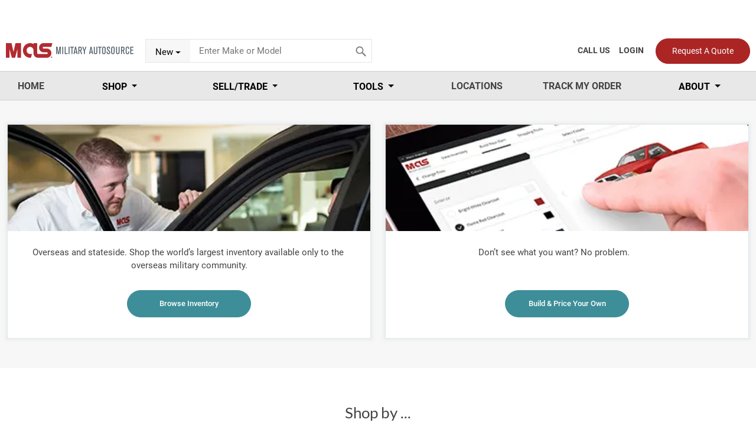

--- FILE ---
content_type: text/html
request_url: https://militaryautosource.com/findvehicle
body_size: 82271
content:
<!DOCTYPE html><html lang="en" data-beasties-container><head>
  <meta http-equiv="Content-Type" content="text/html;charset=UTF-8">
  <title>Find a Vehicle</title>
  <base href="/">
  <link rel="canonical" href="https://militaryautosource.com/findvehicle">
  <meta name="viewport" content="width=device-width, initial-scale=1">
  <meta name="description" content="Use the easy Military AutoSource Find a vehicle tool to find what your looking for no matter where you are, price range, and more.">
  <meta name="title" content="Find a Vehicle">
  <meta name="theme-color" content="#1976d2">
  <meta property="og:image" content="https://mascdn.militaryautosource.com/mas/mas-og-1200x630.jpg">
  <link rel="icon" type="image/x-icon" href="https://mascdn.militaryautosource.com/mas/favicon/favicon.ico">
  <link rel="manifest" href="manifest.webmanifest">
  <!-- Preload critical fonts -->
  <link rel="preload" href="assets/fonts/KFOmCnqEu92Fr1Mu4mxK.woff2" as="font" type="font/woff2" crossorigin>
  <link rel="preload" href="assets/fonts/S6uyw4BMUTPHjx4wXg.woff2" as="font" type="font/woff2" crossorigin>
  <!-- Prefetch other fonts -->
  <link rel="prefetch" href="assets/fonts/KFOlCnqEu92Fr1MmWUlfBBc4.woff2" as="font" type="font/woff2" crossorigin>
  <!--Google Consent Mode-->
  <script>
    function allowClarity() {
      window.clarity('consent');
    }
    window.dataLayer = window.dataLayer || [];
    function gtag() { dataLayer.push(arguments); }

    window.VWO = window.VWO || [];
    window.VWO.init = window.VWO.init || function (state) { window.VWO.consentState = state; }

    function vwoConsent(state) {
      window.VWO.init(state);
    }

    document.addEventListener('DOMContentLoaded', function () {
      if (localStorage.getItem('masconsentMode') === null) {
        gtag('consent', 'default', {
          'ad_storage': 'denied',
          'ad_user_data': 'denied',
          'ad_personalization': 'denied',
          'analytics_storage': 'denied',
          'personalization_storage': 'denied',
          'functionality_storage': 'denied',
          'security_storage': 'denied',
        });
        if (window.clarity) {
          window.clarity('consent', false);
        }
        vwoConsent(3);
      } else {
        const consentedData = JSON.parse(localStorage.getItem('masconsentMode'));
        gtag('consent', 'default', consentedData);
        if (consentedData.analytics_storage == 'granted') {
          if (window.clarity) {
            allowClarity();
          }
          vwoConsent(1);
        }
        if (consentedData.ad_storage == 'granted') {
          if (window.fbq) {
            fbq('consent', 'grant');
          }
        }
      }
    });
  </script>
  <!--Clarity-->
  <script type="text/javascript">
    (function (c, l, a, r, i, t, y) {
      c[a] = c[a] || function () { (c[a].q = c[a].q || []).push(arguments) };
      t = l.createElement(r); t.async = 1; t.src = "https://www.clarity.ms/tag/" + i;
      y = l.getElementsByTagName(r)[0]; y.parentNode.insertBefore(t, y);
    })(window, document, "clarity", "script", "5q1f2r2cup");
  </script>
  <!--End of Clarity-->
  <!-- Facebook Pixel Code -->
  <script>
    !function (f, b, e, v, n, t, s) {
      if (f.fbq) return; n = f.fbq = function () {
        n.callMethod ?
          n.callMethod.apply(n, arguments) : n.queue.push(arguments)
      };
      if (!f._fbq) f._fbq = n; n.push = n; n.loaded = !0; n.version = '2.0';
      n.queue = []; t = b.createElement(e); t.async = !0;
      t.src = v; s = b.getElementsByTagName(e)[0];
      s.parentNode.insertBefore(t, s)
    }(window, document, 'script',
      'https://connect.facebook.net/en_US/fbevents.js');
    fbq('consent', 'revoke');
    fbq('init', '587504185656926');
    fbq('track', 'PageView');
  </script>
  <!-- End Facebook Pixel Code -->
  <!-- Global site tag (gtag.js) - Google Analytics -->
  <script src="https://www.googletagmanager.com/gtag/js?id=G-281F6RT1T7" async defer></script>
  <script async defer>
    window.dataLayer = window.dataLayer || [];
    function gtag() { dataLayer.push(arguments); }
    gtag('js', new Date());
    gtag('config', 'G-281F6RT1T7', { 'groups': 'GA4' });
  </script>
  <!-- Google Tag Manager -->
  <script>(function (w, d, s, l, i) {
      w[l] = w[l] || []; w[l].push({
        'gtm.start':
          new Date().getTime(), event: 'gtm.js'
      }); var f = d.getElementsByTagName(s)[0],
        j = d.createElement(s), dl = l != 'dataLayer' ? '&l=' + l : ''; j.async = true; j.src =
          'https://www.googletagmanager.com/gtm.js?id=' + i + dl; f.parentNode.insertBefore(j, f);
    })(window, document, 'script', 'dataLayer', 'GTM-PBTTC2J');</script>
  <!-- End Google Tag Manager -->
  <!--Add-ons-->

  <!--Marketo Munchkin-->
  <script type="text/javascript" defer>
    (function () {
      var didInit = false;
      function initMunchkin() {
        if (didInit === false) {
          didInit = true;
          Munchkin.init('985-ZGR-935');
        }
      }
      var s = document.createElement('script');
      s.type = 'text/javascript';
      s.async = true;
      s.src = '//munchkin.marketo.net/munchkin-beta.js';
      s.onreadystatechange = function () {
        if (this.readyState == 'complete' || this.readyState == 'loaded') {
          initMunchkin();
        }
      };
      s.onload = initMunchkin;
      document.getElementsByTagName('head')[0].appendChild(s);
    })();
  </script>
  <!--End Marketo Munchkin-->
  <!-- Start VWO Async SmartCode -->
  <link rel="preconnect" href="https://dev.visualwebsiteoptimizer.com">
  <script type="text/javascript" id="vwoCode">
    window._vwo_code || (function () {
      var account_id = 960384,
        version = 2.1,
        settings_tolerance = 2000,
        hide_element = 'body',
        hide_element_style = 'opacity:0 !important;filter:alpha(opacity=0) !important;background:none !important;transition:none !important;',
        /* DO NOT EDIT BELOW THIS LINE */
        f = false, w = window, d = document, v = d.querySelector('#vwoCode'), cK = '_vwo_' + account_id + '_settings', cc = {}; try { var c = JSON.parse(localStorage.getItem('_vwo_' + account_id + '_config')); cc = c && typeof c === 'object' ? c : {} } catch (e) { } var stT = cc.stT === 'session' ? w.sessionStorage : w.localStorage; code = { nonce: v && v.nonce, use_existing_jquery: function () { return typeof use_existing_jquery !== 'undefined' ? use_existing_jquery : undefined }, library_tolerance: function () { return typeof library_tolerance !== 'undefined' ? library_tolerance : undefined }, settings_tolerance: function () { return cc.sT || settings_tolerance }, hide_element_style: function () { return '{' + (cc.hES || hide_element_style) + '}' }, hide_element: function () { if (performance.getEntriesByName('first-contentful-paint')[0]) { return '' } return typeof cc.hE === 'string' ? cc.hE : hide_element }, getVersion: function () { return version }, finish: function (e) { if (!f) { f = true; var t = d.getElementById('_vis_opt_path_hides'); if (t) t.parentNode.removeChild(t); if (e) (new Image).src = 'https://dev.visualwebsiteoptimizer.com/ee.gif?a=' + account_id + e } }, finished: function () { return f }, addScript: function (e) { var t = d.createElement('script'); t.type = 'text/javascript'; if (e.src) { t.src = e.src } else { t.text = e.text } v && t.setAttribute('nonce', v.nonce); d.getElementsByTagName('head')[0].appendChild(t) }, load: function (e, t) { var n = this.getSettings(), i = d.createElement('script'), r = this; t = t || {}; if (n) { i.textContent = n; d.getElementsByTagName('head')[0].appendChild(i); if (!w.VWO || VWO.caE) { stT.removeItem(cK); r.load(e) } } else { var o = new XMLHttpRequest; o.open('GET', e, true); o.withCredentials = !t.dSC; o.responseType = t.responseType || 'text'; o.onload = function () { if (t.onloadCb) { return t.onloadCb(o, e) } if (o.status === 200 || o.status === 304) { _vwo_code.addScript({ text: o.responseText }) } else { _vwo_code.finish('&e=loading_failure:' + e) } }; o.onerror = function () { if (t.onerrorCb) { return t.onerrorCb(e) } _vwo_code.finish('&e=loading_failure:' + e) }; o.send() } }, getSettings: function () { try { var e = stT.getItem(cK); if (!e) { return } e = JSON.parse(e); if (Date.now() > e.e) { stT.removeItem(cK); return } return e.s } catch (e) { return } }, init: function () { if (d.URL.indexOf('__vwo_disable__') > -1) return; var e = this.settings_tolerance(); w._vwo_settings_timer = setTimeout(function () { _vwo_code.finish(); stT.removeItem(cK) }, e); var t; if (this.hide_element() !== 'body') { t = d.createElement('style'); var n = this.hide_element(), i = n ? n + this.hide_element_style() : '', r = d.getElementsByTagName('head')[0]; t.setAttribute('id', '_vis_opt_path_hides'); v && t.setAttribute('nonce', v.nonce); t.setAttribute('type', 'text/css'); if (t.styleSheet) t.styleSheet.cssText = i; else t.appendChild(d.createTextNode(i)); r.appendChild(t) } else { t = d.getElementsByTagName('head')[0]; var i = d.createElement('div'); i.style.cssText = 'z-index: 2147483647 !important;position: fixed !important;left: 0 !important;top: 0 !important;width: 100% !important;height: 100% !important;background: white !important;'; i.setAttribute('id', '_vis_opt_path_hides'); i.classList.add('_vis_hide_layer'); t.parentNode.insertBefore(i, t.nextSibling) } var o = window._vis_opt_url || d.URL, s = 'https://dev.visualwebsiteoptimizer.com/j.php?a=' + account_id + '&u=' + encodeURIComponent(o) + '&vn=' + version; if (w.location.search.indexOf('_vwo_xhr') !== -1) { this.addScript({ src: s }) } else { this.load(s + '&x=true') } } }; w._vwo_code = code; code.init();
    })();
  </script>
  <!-- End VWO Async SmartCode -->
  <!--End of add-ons-->
  <script type="application/ld+json" id="structured-data">{"@context":"https://schema.org","@type":"Organization","name":"Military AutoSource","url":"https://www.militaryautosource.com","logo":"https://mascdn.militaryautosource.com/mas/logo-mas.png","description":"Military AutoSource (MAS) provides U.S. military members, DOD civilians, and contractors stationed, deployed, or on assignment overseas with exclusive car buying, leasing, and financing programs. Drive the vehicle you want, built for you, and delivered where you serve.","foundingDate":"1960","address":{"@type":"PostalAddress","streetAddress":"175 Crossways Park Dr W","addressLocality":"Woodbury","addressRegion":"NY","postalCode":"11797","addressCountry":"USA"},"telephone":"+1-516-496-1816","email":"info@militaryautosource.com","areaServed":[{"@type":"Country","name":"Bahrain","identifier":"BH"},{"@type":"Country","name":"Belgium","identifier":"BE"},{"@type":"Country","name":"Djibouti","identifier":"DJ"},{"@type":"Country","name":"Germany","identifier":"DE"},{"@type":"Country","name":"Greece","identifier":"GR"},{"@type":"Country","name":"Iraq","identifier":"IQ"},{"@type":"Country","name":"Italy","identifier":"IT"},{"@type":"Country","name":"Kosovo","identifier":"XK"},{"@type":"Country","name":"Kuwait","identifier":"KW"},{"@type":"Country","name":"Netherlands","identifier":"NL"},{"@type":"Country","name":"Poland","identifier":"PL"},{"@type":"Country","name":"Puerto Rico","identifier":"PR"},{"@type":"Country","name":"Romania","identifier":"RO"},{"@type":"Country","name":"South Korea","identifier":"KR"},{"@type":"Country","name":"Spain","identifier":"ES"},{"@type":"Country","name":"Qatar","identifier":"QA"},{"@type":"Country","name":"Turkey","identifier":"TR"},{"@type":"Country","name":"United Arab Emirates","identifier":"AE"},{"@type":"Country","name":"United Kingdom","identifier":"GB"}],"brand":[{"@type":"Brand","name":"Audi","logo":"https://mascdn.militaryautosource.com/brands/audi/audi_logo.png","sameAs":"https://www.audi.com/"},{"@type":"Brand","name":"Chrysler","logo":"https://mascdn.militaryautosource.com/brands/chrysler/chrysler_logo.png","sameAs":"https://www.chrysler.com/"},{"@type":"Brand","name":"Dodge","logo":"https://mascdn.militaryautosource.com/brands/dodge/dodge_logo.png","sameAs":"https://www.dodge.com/"},{"@type":"Brand","name":"Ford","logo":"https://mascdn.militaryautosource.com/brands/ford/ford_logo.png","sameAs":"https://www.ford.com/"},{"@type":"Brand","name":"Harley-Davidson","logo":"https://mascdn.militaryautosource.com/brands/harley-davidson/harley-davidson_logo.png","sameAs":"https://www.harley-davidson.com/"},{"@type":"Brand","name":"Honda","logo":"https://mascdn.militaryautosource.com/brands/honda/honda_logo.png","sameAs":"https://www.honda.com/"},{"@type":"Brand","name":"Infiniti","logo":"https://mascdn.militaryautosource.com/brands/infiniti/infiniti_logo.png","sameAs":"https://www.infiniti.com/"},{"@type":"Brand","name":"Jeep","logo":"https://mascdn.militaryautosource.com/brands/jeep/jeep_logo.png","sameAs":"https://www.jeep.com/"},{"@type":"Brand","name":"Lincoln","logo":"https://mascdn.militaryautosource.com/brands/lincoln/lincoln_logo.png","sameAs":"https://www.lincoln.com/"},{"@type":"Brand","name":"Nissan","logo":"https://mascdn.militaryautosource.com/brands/nissan/nissan_logo.png","sameAs":"https://www.nissan-global.com/"},{"@type":"Brand","name":"Ram","logo":"https://mascdn.militaryautosource.com/brands/ram/ram_logo.png","sameAs":"https://www.ramtrucks.com/"},{"@type":"Brand","name":"Toyota","logo":"https://mascdn.militaryautosource.com/brands/toyota/toyota_logo.png","sameAs":"https://www.toyota.com/"},{"@type":"Brand","name":"Volkswagen","logo":"https://mascdn.militaryautosource.com/brands/volkswagen/volkswagen_logo.png","sameAs":"https://www.vw.com/"}],"makesOffer":[{"@type":"Offer","name":"Exclusive Military Car Buying Program","description":"Military AutoSource provides military members stationed overseas with unique vehicle buying, leasing, and financing programs designed for the military lifestyle.","availability":"https://schema.org/InStock","eligibleCustomerType":"U.S. Military, DOD Civilians, Contractors","url":"https://www.militaryautosource.com/find-a-vehicle/"},{"@type":"Offer","name":"Military Relocation and PCS Support","description":"Benefit from vehicle solutions tailored to deployments and PCS moves, including stateside delivery and overseas support.","availability":"https://schema.org/InStock","eligibleCustomerType":"U.S. Military, DOD Civilians, Contractors","url":"https://www.militaryautosource.com/program-benefits/"},{"@type":"Offer","name":"Motorcycle Buying Program","description":"Exclusive overseas military programs for Harley-Davidson motorcycles with worldwide delivery and special pricing.","availability":"https://schema.org/PreOrder","eligibleCustomerType":"U.S. Military, DOD Civilians, Contractors","url":"https://www.militaryautosource.com/harley-davidson/"}],"sameAs":["https://www.facebook.com/MilitaryAutoSource","https://www.instagram.com/militaryautosource","https://www.linkedin.com/company/military-auto-source","https://www.youtube.com/user/MilitaryAutoSource","https://blog.militaryautosource.com/"],"slogan":"We serve those who serve.","parentOrganization":{"@type":"Organization","name":"Overseas Military Sales Corporation"},"awards":["Best Military Auto Buying Program – Military Times 2023","Top Rated Vehicle Provider for U.S. Military Overseas – TrustPilot 2024"],"keywords":["military car buying program","overseas military car sales","military auto financing","MAS military vehicles","military PCS vehicle programs","exclusive car buying program military","Harley Davidson military sales","no credit military auto financing","military car leasing overseas","MAS car program"],"hasPOS":[{"@context":"https://schema.org","@type":["Store","AutoDealer"],"@id":"https://militaryautosource.com/location/MAS-Al-Jaber-AB","identifier":"MAS-Al-Jaber-AB","name":"MAS Al Jaber AB","alternateName":"Al Jaber AB","url":"https://militaryautosource.com/location/MAS-Al-Jaber-AB","description":"on-base factory authorized distributor of new and used US-spec vehicles at KMCC serving U.S. Military, DoD civilians, and contractors overseas. Offers exclusive military benefits including regulated pricing, worldwide warranty, rebate protection, PCS protection, and price match guarantee.","brand":[{"@type":"Brand","name":"Chrysler","logo":"https://mascdn.militaryautosource.com/brands/chrysler/chrysler_logo.png","sameAs":"https://www.chrysler.com/"},{"@type":"Brand","name":"Dodge","logo":"https://mascdn.militaryautosource.com/brands/dodge/dodge_logo.png","sameAs":"https://www.dodge.com/"},{"@type":"Brand","name":"Ford","logo":"https://mascdn.militaryautosource.com/brands/ford/ford_logo.png","sameAs":"https://www.ford.com/"},{"@type":"Brand","name":"Harley-Davidson","logo":"https://mascdn.militaryautosource.com/brands/harley-davidson/harley-davidson_logo.png","sameAs":"https://www.harley-davidson.com/"},{"@type":"Brand","name":"Jeep","logo":"https://mascdn.militaryautosource.com/brands/jeep/jeep_logo.png","sameAs":"https://www.jeep.com/"},{"@type":"Brand","name":"Lincoln","logo":"https://mascdn.militaryautosource.com/brands/lincoln/lincoln_logo.png","sameAs":"https://www.lincoln.com/"},{"@type":"Brand","name":"Nissan","logo":"https://mascdn.militaryautosource.com/brands/nissan/nissan_logo.png","sameAs":"https://www.legendnissan.com/"},{"@type":"Brand","name":"Ram","logo":"https://mascdn.militaryautosource.com/brands/ram/ram_logo.png","sameAs":"https://www.ramtrucks.com"},{"@type":"Brand","name":"Volkswagen","logo":"https://mascdn.militaryautosource.com/brands/volkswagen/volkswagen_logo.png","sameAs":"https://www.vw.com/"}],"telephone":"+1 206-703-4407","address":"Al Ahmadi Governorate, Kuwait","geo":{"@type":"GeoCoordinates","latitude":28.57449913025,"longitude":48.10250091553},"areaServed":["U.S. Military","DoD civilians","Contractors","Kuwait"],"amenityFeature":[{"@type":"LocationFeatureSpecification","name":"on-base location","value":true},{"@type":"LocationFeatureSpecification","name":"Factory authorized program","value":true}],"knowsAbout":["on-base car sales","US spec vehicles","military car buying","motorcycles","trade-in","financing"]},{"@context":"https://schema.org","@type":["Store","AutoDealer"],"@id":"https://militaryautosource.com/location/MAS-Ali-Al-Salem-AB","identifier":"MAS-Ali-Al-Salem-AB","name":"MAS Ali Al Salem AB","alternateName":"Ali Al Salem AB","url":"https://militaryautosource.com/location/MAS-Ali-Al-Salem-AB","image":"https://mascdn.militaryautosource.com/location-photos/MAS-Ali-Al-Salem-AB.webp","description":"on-base factory authorized distributor of new and used US-spec vehicles at KMCC serving U.S. Military, DoD civilians, and contractors overseas. Offers exclusive military benefits including regulated pricing, worldwide warranty, rebate protection, PCS protection, and price match guarantee.","brand":[{"@type":"Brand","name":"Chrysler","logo":"https://mascdn.militaryautosource.com/brands/chrysler/chrysler_logo.png","sameAs":"https://www.chrysler.com/"},{"@type":"Brand","name":"Dodge","logo":"https://mascdn.militaryautosource.com/brands/dodge/dodge_logo.png","sameAs":"https://www.dodge.com/"},{"@type":"Brand","name":"Ford","logo":"https://mascdn.militaryautosource.com/brands/ford/ford_logo.png","sameAs":"https://www.ford.com/"},{"@type":"Brand","name":"Harley-Davidson","logo":"https://mascdn.militaryautosource.com/brands/harley-davidson/harley-davidson_logo.png","sameAs":"https://www.harley-davidson.com/"},{"@type":"Brand","name":"Jeep","logo":"https://mascdn.militaryautosource.com/brands/jeep/jeep_logo.png","sameAs":"https://www.jeep.com/"},{"@type":"Brand","name":"Lincoln","logo":"https://mascdn.militaryautosource.com/brands/lincoln/lincoln_logo.png","sameAs":"https://www.lincoln.com/"},{"@type":"Brand","name":"Nissan","logo":"https://mascdn.militaryautosource.com/brands/nissan/nissan_logo.png","sameAs":"https://www.legendnissan.com/"},{"@type":"Brand","name":"Ram","logo":"https://mascdn.militaryautosource.com/brands/ram/ram_logo.png","sameAs":"https://www.ramtrucks.com"},{"@type":"Brand","name":"Volkswagen","logo":"https://mascdn.militaryautosource.com/brands/volkswagen/volkswagen_logo.png","sameAs":"https://www.vw.com/"}],"telephone":"+1 206-703-4407","address":"","geo":{"@type":"GeoCoordinates","latitude":29.34691238403,"longitude":47.52075576782},"areaServed":["U.S. Military","DoD civilians","Contractors","Kuwait"],"amenityFeature":[{"@type":"LocationFeatureSpecification","name":"on-base location","value":true},{"@type":"LocationFeatureSpecification","name":"Factory authorized program","value":true}],"knowsAbout":["on-base car sales","US spec vehicles","military car buying","motorcycles","trade-in","financing"]},{"@context":"https://schema.org","@type":["Store","AutoDealer"],"@id":"https://militaryautosource.com/location/MAS-Andersen-AFB","identifier":"MAS-Andersen-AFB","name":"MAS Andersen AFB","alternateName":"Andersen AFB","url":"https://militaryautosource.com/location/MAS-Andersen-AFB","image":"https://mascdn.militaryautosource.com/location-photos/MAS-Andersen-AFB.webp","description":"on-base factory authorized distributor of new and used US-spec vehicles at KMCC serving U.S. Military, DoD civilians, and contractors overseas. Offers exclusive military benefits including regulated pricing, worldwide warranty, rebate protection, PCS protection, and price match guarantee.","brand":[{"@type":"Brand","name":"Chrysler","logo":"https://mascdn.militaryautosource.com/brands/chrysler/chrysler_logo.png","sameAs":"https://www.chrysler.com/"},{"@type":"Brand","name":"Dodge","logo":"https://mascdn.militaryautosource.com/brands/dodge/dodge_logo.png","sameAs":"https://www.dodge.com/"},{"@type":"Brand","name":"Ford","logo":"https://mascdn.militaryautosource.com/brands/ford/ford_logo.png","sameAs":"https://www.ford.com/"},{"@type":"Brand","name":"Harley-Davidson","logo":"https://mascdn.militaryautosource.com/brands/harley-davidson/harley-davidson_logo.png","sameAs":"https://www.harley-davidson.com/"},{"@type":"Brand","name":"Jeep","logo":"https://mascdn.militaryautosource.com/brands/jeep/jeep_logo.png","sameAs":"https://www.jeep.com/"},{"@type":"Brand","name":"Lincoln","logo":"https://mascdn.militaryautosource.com/brands/lincoln/lincoln_logo.png","sameAs":"https://www.lincoln.com/"},{"@type":"Brand","name":"Nissan","logo":"https://mascdn.militaryautosource.com/brands/nissan/nissan_logo.png","sameAs":"https://www.legendnissan.com/"},{"@type":"Brand","name":"Ram","logo":"https://mascdn.militaryautosource.com/brands/ram/ram_logo.png","sameAs":"https://www.ramtrucks.com"},{"@type":"Brand","name":"Volkswagen","logo":"https://mascdn.militaryautosource.com/brands/volkswagen/volkswagen_logo.png","sameAs":"https://www.vw.com/"}],"telephone":"","address":"Yigo, Guam","geo":{"@type":"GeoCoordinates","latitude":13.5640001297,"longitude":144.90600585938},"areaServed":["U.S. Military","DoD civilians","Contractors","Guam"],"amenityFeature":[{"@type":"LocationFeatureSpecification","name":"on-base location","value":true},{"@type":"LocationFeatureSpecification","name":"Factory authorized program","value":true}],"knowsAbout":["on-base car sales","US spec vehicles","military car buying","motorcycles","trade-in","financing"]},{"@context":"https://schema.org","@type":["Store","AutoDealer"],"@id":"https://militaryautosource.com/location/MAS-Ansbach","identifier":"MAS-Ansbach","name":"MAS Ansbach","alternateName":"Ansbach","url":"https://militaryautosource.com/location/MAS-Ansbach","image":"https://mascdn.militaryautosource.com/location-photos/MAS-Ansbach.webp","description":"on-base factory authorized distributor of new and used US-spec vehicles at KMCC serving U.S. Military, DoD civilians, and contractors overseas. Offers exclusive military benefits including regulated pricing, worldwide warranty, rebate protection, PCS protection, and price match guarantee.","brand":[{"@type":"Brand","name":"Chevrolet","logo":"https://mascdn.militaryautosource.com/brands/chevrolet/chevrolet_logo.png","sameAs":"https://www.chevrolet.com/"},{"@type":"Brand","name":"Chrysler","logo":"https://mascdn.militaryautosource.com/brands/chrysler/chrysler_logo.png","sameAs":"https://www.chrysler.com/"},{"@type":"Brand","name":"Dodge","logo":"https://mascdn.militaryautosource.com/brands/dodge/dodge_logo.png","sameAs":"https://www.dodge.com/"},{"@type":"Brand","name":"Ford","logo":"https://mascdn.militaryautosource.com/brands/ford/ford_logo.png","sameAs":"https://www.ford.com/"},{"@type":"Brand","name":"Harley-Davidson","logo":"https://mascdn.militaryautosource.com/brands/harley-davidson/harley-davidson_logo.png","sameAs":"https://www.harley-davidson.com/"},{"@type":"Brand","name":"Honda","logo":"https://mascdn.militaryautosource.com/brands/honda/honda_logo.png","sameAs":"https://www.honda.com/"},{"@type":"Brand","name":"Jeep","logo":"https://mascdn.militaryautosource.com/brands/jeep/jeep_logo.png","sameAs":"https://www.jeep.com/"},{"@type":"Brand","name":"Lincoln","logo":"https://mascdn.militaryautosource.com/brands/lincoln/lincoln_logo.png","sameAs":"https://www.lincoln.com/"},{"@type":"Brand","name":"Nissan","logo":"https://mascdn.militaryautosource.com/brands/nissan/nissan_logo.png","sameAs":"https://www.legendnissan.com/"},{"@type":"Brand","name":"Ram","logo":"https://mascdn.militaryautosource.com/brands/ram/ram_logo.png","sameAs":"https://www.ramtrucks.com"},{"@type":"Brand","name":"Toyota","logo":"https://mascdn.militaryautosource.com/brands/toyota/toyota_logo.png","sameAs":"https://www.toyota.com/"},{"@type":"Brand","name":"Used"},{"@type":"Brand","name":"Volkswagen","logo":"https://mascdn.militaryautosource.com/brands/volkswagen/volkswagen_logo.png","sameAs":"https://www.vw.com/"}],"telephone":"+49 9802 6849902","address":"91522 Ansbach, Germany","geo":{"@type":"GeoCoordinates","latitude":49.30039978027,"longitude":10.57190036774},"areaServed":["U.S. Military","DoD civilians","Contractors","Germany"],"amenityFeature":[{"@type":"LocationFeatureSpecification","name":"on-base location","value":true},{"@type":"LocationFeatureSpecification","name":"Factory authorized program","value":true}],"knowsAbout":["on-base car sales","US spec vehicles","military car buying","motorcycles","trade-in","financing"]},{"@context":"https://schema.org","@type":["Store","AutoDealer"],"@id":"https://militaryautosource.com/location/MAS-Arifjan","identifier":"MAS-Arifjan","name":"MAS Arifjan","alternateName":"Arifjan","url":"https://militaryautosource.com/location/MAS-Arifjan","image":"https://mascdn.militaryautosource.com/location-photos/MAS-Arifjan.webp","description":"on-base factory authorized distributor of new and used US-spec vehicles at KMCC serving U.S. Military, DoD civilians, and contractors overseas. Offers exclusive military benefits including regulated pricing, worldwide warranty, rebate protection, PCS protection, and price match guarantee.","brand":[{"@type":"Brand","name":"Chrysler","logo":"https://mascdn.militaryautosource.com/brands/chrysler/chrysler_logo.png","sameAs":"https://www.chrysler.com/"},{"@type":"Brand","name":"Dodge","logo":"https://mascdn.militaryautosource.com/brands/dodge/dodge_logo.png","sameAs":"https://www.dodge.com/"},{"@type":"Brand","name":"Ford","logo":"https://mascdn.militaryautosource.com/brands/ford/ford_logo.png","sameAs":"https://www.ford.com/"},{"@type":"Brand","name":"Harley-Davidson","logo":"https://mascdn.militaryautosource.com/brands/harley-davidson/harley-davidson_logo.png","sameAs":"https://www.harley-davidson.com/"},{"@type":"Brand","name":"Jeep","logo":"https://mascdn.militaryautosource.com/brands/jeep/jeep_logo.png","sameAs":"https://www.jeep.com/"},{"@type":"Brand","name":"Lincoln","logo":"https://mascdn.militaryautosource.com/brands/lincoln/lincoln_logo.png","sameAs":"https://www.lincoln.com/"},{"@type":"Brand","name":"Nissan","logo":"https://mascdn.militaryautosource.com/brands/nissan/nissan_logo.png","sameAs":"https://www.legendnissan.com/"},{"@type":"Brand","name":"Ram","logo":"https://mascdn.militaryautosource.com/brands/ram/ram_logo.png","sameAs":"https://www.ramtrucks.com"},{"@type":"Brand","name":"Volkswagen","logo":"https://mascdn.militaryautosource.com/brands/volkswagen/volkswagen_logo.png","sameAs":"https://www.vw.com/"}],"telephone":"+1 206-703-4407","address":"","geo":{"@type":"GeoCoordinates","latitude":28.88102912903,"longitude":48.15493392944},"areaServed":["U.S. Military","DoD civilians","Contractors","Kuwait"],"amenityFeature":[{"@type":"LocationFeatureSpecification","name":"on-base location","value":true},{"@type":"LocationFeatureSpecification","name":"Factory authorized program","value":true}],"knowsAbout":["on-base car sales","US spec vehicles","military car buying","motorcycles","trade-in","financing"]},{"@context":"https://schema.org","@type":["Store","AutoDealer"],"@id":"https://militaryautosource.com/location/MAS-Atsugi","identifier":"MAS-Atsugi","name":"MAS Atsugi","alternateName":"Atsugi","url":"https://militaryautosource.com/location/MAS-Atsugi","image":"https://mascdn.militaryautosource.com/location-photos/MAS-Atsugi.jpeg","description":"on-base factory authorized distributor of new and used US-spec vehicles at KMCC serving U.S. Military, DoD civilians, and contractors overseas. Offers exclusive military benefits including regulated pricing, worldwide warranty, rebate protection, PCS protection, and price match guarantee.","brand":[{"@type":"Brand","name":"Chrysler","logo":"https://mascdn.militaryautosource.com/brands/chrysler/chrysler_logo.png","sameAs":"https://www.chrysler.com/"},{"@type":"Brand","name":"Dodge","logo":"https://mascdn.militaryautosource.com/brands/dodge/dodge_logo.png","sameAs":"https://www.dodge.com/"},{"@type":"Brand","name":"Ford","logo":"https://mascdn.militaryautosource.com/brands/ford/ford_logo.png","sameAs":"https://www.ford.com/"},{"@type":"Brand","name":"Harley-Davidson","logo":"https://mascdn.militaryautosource.com/brands/harley-davidson/harley-davidson_logo.png","sameAs":"https://www.harley-davidson.com/"},{"@type":"Brand","name":"Jeep","logo":"https://mascdn.militaryautosource.com/brands/jeep/jeep_logo.png","sameAs":"https://www.jeep.com/"},{"@type":"Brand","name":"Lincoln","logo":"https://mascdn.militaryautosource.com/brands/lincoln/lincoln_logo.png","sameAs":"https://www.lincoln.com/"},{"@type":"Brand","name":"Nissan","logo":"https://mascdn.militaryautosource.com/brands/nissan/nissan_logo.png","sameAs":"https://www.legendnissan.com/"},{"@type":"Brand","name":"Ram","logo":"https://mascdn.militaryautosource.com/brands/ram/ram_logo.png","sameAs":"https://www.ramtrucks.com"},{"@type":"Brand","name":"Volkswagen","logo":"https://mascdn.militaryautosource.com/brands/volkswagen/volkswagen_logo.png","sameAs":"https://www.vw.com/"}],"telephone":"","address":"Shimosoyagi, Yamato, Kanagawa Prefecture 242-0027, Japan","geo":{"@type":"GeoCoordinates","latitude":35.45515060425,"longitude":139.43203735352},"areaServed":["U.S. Military","DoD civilians","Contractors","Japan"],"amenityFeature":[{"@type":"LocationFeatureSpecification","name":"on-base location","value":true},{"@type":"LocationFeatureSpecification","name":"Factory authorized program","value":true}],"knowsAbout":["on-base car sales","US spec vehicles","military car buying","motorcycles","trade-in","financing"]},{"@context":"https://schema.org","@type":["Store","AutoDealer"],"@id":"https://militaryautosource.com/location/MAS-Aviano","identifier":"MAS-Aviano","name":"MAS Aviano","alternateName":"Aviano","url":"https://militaryautosource.com/location/MAS-Aviano","image":"https://mascdn.militaryautosource.com/location-photos/MAS-Aviano.webp","description":"on-base factory authorized distributor of new and used US-spec vehicles at KMCC serving U.S. Military, DoD civilians, and contractors overseas. Offers exclusive military benefits including regulated pricing, worldwide warranty, rebate protection, PCS protection, and price match guarantee.","brand":[{"@type":"Brand","name":"Chevrolet","logo":"https://mascdn.militaryautosource.com/brands/chevrolet/chevrolet_logo.png","sameAs":"https://www.chevrolet.com/"},{"@type":"Brand","name":"Chrysler","logo":"https://mascdn.militaryautosource.com/brands/chrysler/chrysler_logo.png","sameAs":"https://www.chrysler.com/"},{"@type":"Brand","name":"Dodge","logo":"https://mascdn.militaryautosource.com/brands/dodge/dodge_logo.png","sameAs":"https://www.dodge.com/"},{"@type":"Brand","name":"Ford","logo":"https://mascdn.militaryautosource.com/brands/ford/ford_logo.png","sameAs":"https://www.ford.com/"},{"@type":"Brand","name":"Harley-Davidson","logo":"https://mascdn.militaryautosource.com/brands/harley-davidson/harley-davidson_logo.png","sameAs":"https://www.harley-davidson.com/"},{"@type":"Brand","name":"Honda","logo":"https://mascdn.militaryautosource.com/brands/honda/honda_logo.png","sameAs":"https://www.honda.com/"},{"@type":"Brand","name":"Jeep","logo":"https://mascdn.militaryautosource.com/brands/jeep/jeep_logo.png","sameAs":"https://www.jeep.com/"},{"@type":"Brand","name":"Lincoln","logo":"https://mascdn.militaryautosource.com/brands/lincoln/lincoln_logo.png","sameAs":"https://www.lincoln.com/"},{"@type":"Brand","name":"Nissan","logo":"https://mascdn.militaryautosource.com/brands/nissan/nissan_logo.png","sameAs":"https://www.legendnissan.com/"},{"@type":"Brand","name":"Ram","logo":"https://mascdn.militaryautosource.com/brands/ram/ram_logo.png","sameAs":"https://www.ramtrucks.com"},{"@type":"Brand","name":"Toyota","logo":"https://mascdn.militaryautosource.com/brands/toyota/toyota_logo.png","sameAs":"https://www.toyota.com/"},{"@type":"Brand","name":"Used"},{"@type":"Brand","name":"Volkswagen","logo":"https://mascdn.militaryautosource.com/brands/volkswagen/volkswagen_logo.png","sameAs":"https://www.vw.com/"}],"telephone":"+39 0434 182 2016","address":"33080 Roveredo in Piano, Province of Pordenone, Italy","geo":{"@type":"GeoCoordinates","latitude":46.02965545654,"longitude":12.61468410492},"areaServed":["U.S. Military","DoD civilians","Contractors","Italy"],"amenityFeature":[{"@type":"LocationFeatureSpecification","name":"on-base location","value":true},{"@type":"LocationFeatureSpecification","name":"Factory authorized program","value":true}],"knowsAbout":["on-base car sales","US spec vehicles","military car buying","motorcycles","trade-in","financing"]},{"@context":"https://schema.org","@type":["Store","AutoDealer"],"@id":"https://militaryautosource.com/location/MAS-Aviano-AX","identifier":"MAS-Aviano-AX","name":"MAS Aviano Off Base","alternateName":"Aviano","url":"https://militaryautosource.com/location/MAS-Aviano-AX","image":"https://mascdn.militaryautosource.com/location-photos/MAS-Aviano-AX.jpeg","description":"off-base factory authorized distributor of new and used US-spec vehicles at KMCC serving U.S. Military, DoD civilians, and contractors overseas. Offers exclusive military benefits including regulated pricing, worldwide warranty, rebate protection, PCS protection, and price match guarantee.","brand":[{"@type":"Brand","name":"Audi","logo":"https://mascdn.militaryautosource.com/brands/audi/audi_logo.png","sameAs":"https://www.audi.com/"},{"@type":"Brand","name":"Dodge","logo":"https://mascdn.militaryautosource.com/brands/dodge/dodge_logo.png","sameAs":"https://www.dodge.com/"},{"@type":"Brand","name":"Honda","logo":"https://mascdn.militaryautosource.com/brands/honda/honda_logo.png","sameAs":"https://www.honda.com/"},{"@type":"Brand","name":"Lexus","logo":"https://mascdn.militaryautosource.com/brands/lexus/lexus_logo.png","sameAs":"https://www.lexus.com/"},{"@type":"Brand","name":"Nissan","logo":"https://mascdn.militaryautosource.com/brands/nissan/nissan_logo.png","sameAs":"https://www.legendnissan.com/"},{"@type":"Brand","name":"Toyota","logo":"https://mascdn.militaryautosource.com/brands/toyota/toyota_logo.png","sameAs":"https://www.toyota.com/"},{"@type":"Brand","name":"Volkswagen","logo":"https://mascdn.militaryautosource.com/brands/volkswagen/volkswagen_logo.png","sameAs":"https://www.vw.com/"}],"telephone":"+39 0434 182 2016","address":"","geo":{"@type":"GeoCoordinates","latitude":46.06736373901,"longitude":12.59263038635},"areaServed":["U.S. Military","DoD civilians","Contractors","Italy"],"amenityFeature":[{"@type":"LocationFeatureSpecification","name":"off-base location","value":true},{"@type":"LocationFeatureSpecification","name":"Factory authorized program","value":true}],"knowsAbout":["off-base car sales","US spec vehicles","military car buying","motorcycles","trade-in","financing"]},{"@context":"https://schema.org","@type":["Store","AutoDealer"],"@id":"https://militaryautosource.com/location/MAS-Bahrain","identifier":"MAS-Bahrain","name":"MAS Bahrain","alternateName":"Bahrain","url":"https://militaryautosource.com/location/MAS-Bahrain","image":"https://mascdn.militaryautosource.com/location-photos/MAS-Bahrain.webp","description":"on-base factory authorized distributor of new and used US-spec vehicles at KMCC serving U.S. Military, DoD civilians, and contractors overseas. Offers exclusive military benefits including regulated pricing, worldwide warranty, rebate protection, PCS protection, and price match guarantee.","brand":[{"@type":"Brand","name":"Chrysler","logo":"https://mascdn.militaryautosource.com/brands/chrysler/chrysler_logo.png","sameAs":"https://www.chrysler.com/"},{"@type":"Brand","name":"Dodge","logo":"https://mascdn.militaryautosource.com/brands/dodge/dodge_logo.png","sameAs":"https://www.dodge.com/"},{"@type":"Brand","name":"Ford","logo":"https://mascdn.militaryautosource.com/brands/ford/ford_logo.png","sameAs":"https://www.ford.com/"},{"@type":"Brand","name":"Harley-Davidson","logo":"https://mascdn.militaryautosource.com/brands/harley-davidson/harley-davidson_logo.png","sameAs":"https://www.harley-davidson.com/"},{"@type":"Brand","name":"Jeep","logo":"https://mascdn.militaryautosource.com/brands/jeep/jeep_logo.png","sameAs":"https://www.jeep.com/"},{"@type":"Brand","name":"Lincoln","logo":"https://mascdn.militaryautosource.com/brands/lincoln/lincoln_logo.png","sameAs":"https://www.lincoln.com/"},{"@type":"Brand","name":"Nissan","logo":"https://mascdn.militaryautosource.com/brands/nissan/nissan_logo.png","sameAs":"https://www.legendnissan.com/"},{"@type":"Brand","name":"Ram","logo":"https://mascdn.militaryautosource.com/brands/ram/ram_logo.png","sameAs":"https://www.ramtrucks.com"},{"@type":"Brand","name":"Volkswagen","logo":"https://mascdn.militaryautosource.com/brands/volkswagen/volkswagen_logo.png","sameAs":"https://www.vw.com/"}],"telephone":"+1 206-703-4407","address":"","geo":{"@type":"GeoCoordinates","latitude":26.20794677734,"longitude":50.61237335205},"areaServed":["U.S. Military","DoD civilians","Contractors","Bahrain"],"amenityFeature":[{"@type":"LocationFeatureSpecification","name":"on-base location","value":true},{"@type":"LocationFeatureSpecification","name":"Factory authorized program","value":true}],"knowsAbout":["on-base car sales","US spec vehicles","military car buying","motorcycles","trade-in","financing"]},{"@context":"https://schema.org","@type":["Store","AutoDealer"],"@id":"https://militaryautosource.com/location/MAS-Baumholder","identifier":"MAS-Baumholder","name":"MAS Baumholder","alternateName":"Baumholder","url":"https://militaryautosource.com/location/MAS-Baumholder","image":"https://mascdn.militaryautosource.com/location-photos/MAS-Baumholder.jpeg","description":"on-base factory authorized distributor of new and used US-spec vehicles at KMCC serving U.S. Military, DoD civilians, and contractors overseas. Offers exclusive military benefits including regulated pricing, worldwide warranty, rebate protection, PCS protection, and price match guarantee.","brand":[{"@type":"Brand","name":"Chevrolet","logo":"https://mascdn.militaryautosource.com/brands/chevrolet/chevrolet_logo.png","sameAs":"https://www.chevrolet.com/"},{"@type":"Brand","name":"Chrysler","logo":"https://mascdn.militaryautosource.com/brands/chrysler/chrysler_logo.png","sameAs":"https://www.chrysler.com/"},{"@type":"Brand","name":"Dodge","logo":"https://mascdn.militaryautosource.com/brands/dodge/dodge_logo.png","sameAs":"https://www.dodge.com/"},{"@type":"Brand","name":"Ford","logo":"https://mascdn.militaryautosource.com/brands/ford/ford_logo.png","sameAs":"https://www.ford.com/"},{"@type":"Brand","name":"Harley-Davidson","logo":"https://mascdn.militaryautosource.com/brands/harley-davidson/harley-davidson_logo.png","sameAs":"https://www.harley-davidson.com/"},{"@type":"Brand","name":"Honda","logo":"https://mascdn.militaryautosource.com/brands/honda/honda_logo.png","sameAs":"https://www.honda.com/"},{"@type":"Brand","name":"Jeep","logo":"https://mascdn.militaryautosource.com/brands/jeep/jeep_logo.png","sameAs":"https://www.jeep.com/"},{"@type":"Brand","name":"Lincoln","logo":"https://mascdn.militaryautosource.com/brands/lincoln/lincoln_logo.png","sameAs":"https://www.lincoln.com/"},{"@type":"Brand","name":"Nissan","logo":"https://mascdn.militaryautosource.com/brands/nissan/nissan_logo.png","sameAs":"https://www.legendnissan.com/"},{"@type":"Brand","name":"Ram","logo":"https://mascdn.militaryautosource.com/brands/ram/ram_logo.png","sameAs":"https://www.ramtrucks.com"},{"@type":"Brand","name":"Toyota","logo":"https://mascdn.militaryautosource.com/brands/toyota/toyota_logo.png","sameAs":"https://www.toyota.com/"},{"@type":"Brand","name":"Used"},{"@type":"Brand","name":"Volkswagen","logo":"https://mascdn.militaryautosource.com/brands/volkswagen/volkswagen_logo.png","sameAs":"https://www.vw.com/"}],"telephone":"+49 678 390 16906","address":"55774 Baumholder, Germany","geo":{"@type":"GeoCoordinates","latitude":49.61780166626,"longitude":7.32906007767},"areaServed":["U.S. Military","DoD civilians","Contractors","Germany"],"amenityFeature":[{"@type":"LocationFeatureSpecification","name":"on-base location","value":true},{"@type":"LocationFeatureSpecification","name":"Factory authorized program","value":true}],"knowsAbout":["on-base car sales","US spec vehicles","military car buying","motorcycles","trade-in","financing"]},{"@context":"https://schema.org","@type":["Store","AutoDealer"],"@id":"https://militaryautosource.com/location/MAS-Baumholder-AX","identifier":"MAS-Baumholder-AX","name":"MAS Baumholder Off Base","alternateName":"Baumholder","url":"https://militaryautosource.com/location/MAS-Baumholder-AX","image":"https://mascdn.militaryautosource.com/location-photos/MAS-Baumholder-AX.webp","description":"off-base factory authorized distributor of new and used US-spec vehicles at KMCC serving U.S. Military, DoD civilians, and contractors overseas. Offers exclusive military benefits including regulated pricing, worldwide warranty, rebate protection, PCS protection, and price match guarantee.","brand":[{"@type":"Brand","name":"Audi","logo":"https://mascdn.militaryautosource.com/brands/audi/audi_logo.png","sameAs":"https://www.audi.com/"},{"@type":"Brand","name":"Volkswagen","logo":"https://mascdn.militaryautosource.com/brands/volkswagen/volkswagen_logo.png","sameAs":"https://www.vw.com/"},{"@type":"Brand","name":"Honda","logo":"https://mascdn.militaryautosource.com/brands/honda/honda_logo.png","sameAs":"https://www.honda.com/"},{"@type":"Brand","name":"Nissan","logo":"https://mascdn.militaryautosource.com/brands/nissan/nissan_logo.png","sameAs":"https://www.legendnissan.com/"},{"@type":"Brand","name":"Toyota","logo":"https://mascdn.militaryautosource.com/brands/toyota/toyota_logo.png","sameAs":"https://www.toyota.com/"},{"@type":"Brand","name":"Lexus","logo":"https://mascdn.militaryautosource.com/brands/lexus/lexus_logo.png","sameAs":"https://www.lexus.com/"}],"telephone":"+49 6783 9016904","address":"Kennedyallee 30B, 55774 Baumholder","geo":{"@type":"GeoCoordinates","latitude":49.61640167236,"longitude":7.331246853},"areaServed":["U.S. Military","DoD civilians","Contractors","Germany"],"amenityFeature":[{"@type":"LocationFeatureSpecification","name":"off-base location","value":true},{"@type":"LocationFeatureSpecification","name":"Factory authorized program","value":true}],"knowsAbout":["off-base car sales","US spec vehicles","military car buying","motorcycles","trade-in","financing"]},{"@context":"https://schema.org","@type":["Store","AutoDealer"],"@id":"https://militaryautosource.com/location/MAS-Brunssum","identifier":"MAS-Brunssum","name":"MAS Brunssum","alternateName":"Brunssum","url":"https://militaryautosource.com/location/MAS-Brunssum","description":"on-base factory authorized distributor of new and used US-spec vehicles at KMCC serving U.S. Military, DoD civilians, and contractors overseas. Offers exclusive military benefits including regulated pricing, worldwide warranty, rebate protection, PCS protection, and price match guarantee.","brand":[{"@type":"Brand","name":"Chevrolet","logo":"https://mascdn.militaryautosource.com/brands/chevrolet/chevrolet_logo.png","sameAs":"https://www.chevrolet.com/"},{"@type":"Brand","name":"Chrysler","logo":"https://mascdn.militaryautosource.com/brands/chrysler/chrysler_logo.png","sameAs":"https://www.chrysler.com/"},{"@type":"Brand","name":"Dodge","logo":"https://mascdn.militaryautosource.com/brands/dodge/dodge_logo.png","sameAs":"https://www.dodge.com/"},{"@type":"Brand","name":"Ford","logo":"https://mascdn.militaryautosource.com/brands/ford/ford_logo.png","sameAs":"https://www.ford.com/"},{"@type":"Brand","name":"Harley-Davidson","logo":"https://mascdn.militaryautosource.com/brands/harley-davidson/harley-davidson_logo.png","sameAs":"https://www.harley-davidson.com/"},{"@type":"Brand","name":"Honda","logo":"https://mascdn.militaryautosource.com/brands/honda/honda_logo.png","sameAs":"https://www.honda.com/"},{"@type":"Brand","name":"Jeep","logo":"https://mascdn.militaryautosource.com/brands/jeep/jeep_logo.png","sameAs":"https://www.jeep.com/"},{"@type":"Brand","name":"Lincoln","logo":"https://mascdn.militaryautosource.com/brands/lincoln/lincoln_logo.png","sameAs":"https://www.lincoln.com/"},{"@type":"Brand","name":"Nissan","logo":"https://mascdn.militaryautosource.com/brands/nissan/nissan_logo.png","sameAs":"https://www.legendnissan.com/"},{"@type":"Brand","name":"Ram","logo":"https://mascdn.militaryautosource.com/brands/ram/ram_logo.png","sameAs":"https://www.ramtrucks.com"},{"@type":"Brand","name":"Toyota","logo":"https://mascdn.militaryautosource.com/brands/toyota/toyota_logo.png","sameAs":"https://www.toyota.com/"},{"@type":"Brand","name":"Used"},{"@type":"Brand","name":"Volkswagen","logo":"https://mascdn.militaryautosource.com/brands/volkswagen/volkswagen_logo.png","sameAs":"https://www.vw.com/"}],"telephone":"+31-452300036","address":"","geo":{"@type":"GeoCoordinates","latitude":50.94472885132,"longitude":6.00387096405},"areaServed":["U.S. Military","DoD civilians","Contractors","Netherlands"],"amenityFeature":[{"@type":"LocationFeatureSpecification","name":"on-base location","value":true},{"@type":"LocationFeatureSpecification","name":"Factory authorized program","value":true}],"knowsAbout":["on-base car sales","US spec vehicles","military car buying","motorcycles","trade-in","financing"]},{"@context":"https://schema.org","@type":["Store","AutoDealer"],"@id":"https://militaryautosource.com/location/MAS-Brussels-AX","identifier":"MAS-Brussels-AX","name":"MAS Brussels Off Base","alternateName":"Brussels","url":"https://militaryautosource.com/location/MAS-Brussels-AX","image":"https://mascdn.militaryautosource.com/location-photos/MAS-Brussels-AX.jpeg","description":"off-base factory authorized distributor of new and used US-spec vehicles at KMCC serving U.S. Military, DoD civilians, and contractors overseas. Offers exclusive military benefits including regulated pricing, worldwide warranty, rebate protection, PCS protection, and price match guarantee.","brand":[{"@type":"Brand","name":"Audi","logo":"https://mascdn.militaryautosource.com/brands/audi/audi_logo.png","sameAs":"https://www.audi.com/"},{"@type":"Brand","name":"Dodge","logo":"https://mascdn.militaryautosource.com/brands/dodge/dodge_logo.png","sameAs":"https://www.dodge.com/"},{"@type":"Brand","name":"Honda","logo":"https://mascdn.militaryautosource.com/brands/honda/honda_logo.png","sameAs":"https://www.honda.com/"},{"@type":"Brand","name":"Lexus","logo":"https://mascdn.militaryautosource.com/brands/lexus/lexus_logo.png","sameAs":"https://www.lexus.com/"},{"@type":"Brand","name":"Nissan","logo":"https://mascdn.militaryautosource.com/brands/nissan/nissan_logo.png","sameAs":"https://www.legendnissan.com/"},{"@type":"Brand","name":"Toyota","logo":"https://mascdn.militaryautosource.com/brands/toyota/toyota_logo.png","sameAs":"https://www.toyota.com/"},{"@type":"Brand","name":"Used"},{"@type":"Brand","name":"Volkswagen","logo":"https://mascdn.militaryautosource.com/brands/volkswagen/volkswagen_logo.png","sameAs":"https://www.vw.com/"}],"telephone":"+32 476 21 11 36","address":"Rue du Calvaire 12, 7870 Lens, Belgium","geo":{"@type":"GeoCoordinates","latitude":50.55867004395,"longitude":3.89642000198},"areaServed":["U.S. Military","DoD civilians","Contractors","Belgium"],"amenityFeature":[{"@type":"LocationFeatureSpecification","name":"off-base location","value":true},{"@type":"LocationFeatureSpecification","name":"Factory authorized program","value":true}],"knowsAbout":["off-base car sales","US spec vehicles","military car buying","motorcycles","trade-in","financing"]},{"@context":"https://schema.org","@type":["Store","AutoDealer"],"@id":"https://militaryautosource.com/location/MAS-Camp-Al-Asad","identifier":"MAS-Camp-Al-Asad","name":"MAS Camp Al Asad","alternateName":"Camp Al Asad","url":"https://militaryautosource.com/location/MAS-Camp-Al-Asad","description":"on-base factory authorized distributor of new and used US-spec vehicles at KMCC serving U.S. Military, DoD civilians, and contractors overseas. Offers exclusive military benefits including regulated pricing, worldwide warranty, rebate protection, PCS protection, and price match guarantee.","brand":[{"@type":"Brand","name":"Chevrolet","logo":"https://mascdn.militaryautosource.com/brands/chevrolet/chevrolet_logo.png","sameAs":"https://www.chevrolet.com/"},{"@type":"Brand","name":"Chrysler","logo":"https://mascdn.militaryautosource.com/brands/chrysler/chrysler_logo.png","sameAs":"https://www.chrysler.com/"},{"@type":"Brand","name":"Dodge","logo":"https://mascdn.militaryautosource.com/brands/dodge/dodge_logo.png","sameAs":"https://www.dodge.com/"},{"@type":"Brand","name":"Ford","logo":"https://mascdn.militaryautosource.com/brands/ford/ford_logo.png","sameAs":"https://www.ford.com/"},{"@type":"Brand","name":"Harley-Davidson","logo":"https://mascdn.militaryautosource.com/brands/harley-davidson/harley-davidson_logo.png","sameAs":"https://www.harley-davidson.com/"},{"@type":"Brand","name":"Jeep","logo":"https://mascdn.militaryautosource.com/brands/jeep/jeep_logo.png","sameAs":"https://www.jeep.com/"},{"@type":"Brand","name":"Lincoln","logo":"https://mascdn.militaryautosource.com/brands/lincoln/lincoln_logo.png","sameAs":"https://www.lincoln.com/"},{"@type":"Brand","name":"Nissan","logo":"https://mascdn.militaryautosource.com/brands/nissan/nissan_logo.png","sameAs":"https://www.legendnissan.com/"},{"@type":"Brand","name":"Ram","logo":"https://mascdn.militaryautosource.com/brands/ram/ram_logo.png","sameAs":"https://www.ramtrucks.com"},{"@type":"Brand","name":"Volkswagen","logo":"https://mascdn.militaryautosource.com/brands/volkswagen/volkswagen_logo.png","sameAs":"https://www.vw.com/"}],"telephone":"+1 206-703-4407","address":"","geo":{"@type":"GeoCoordinates","latitude":33.79389953613,"longitude":42.44079971313},"areaServed":["U.S. Military","DoD civilians","Contractors","Iraq"],"amenityFeature":[{"@type":"LocationFeatureSpecification","name":"on-base location","value":true},{"@type":"LocationFeatureSpecification","name":"Factory authorized program","value":true}],"knowsAbout":["on-base car sales","US spec vehicles","military car buying","motorcycles","trade-in","financing"]},{"@context":"https://schema.org","@type":["Store","AutoDealer"],"@id":"https://militaryautosource.com/location/MAS-Camp-Bondsteel","identifier":"MAS-Camp-Bondsteel","name":"MAS Camp Bondsteel","alternateName":"Camp Bondsteel","url":"https://militaryautosource.com/location/MAS-Camp-Bondsteel","image":"https://mascdn.militaryautosource.com/location-photos/MAS-Camp-Bondsteel.jpeg","description":"on-base factory authorized distributor of new and used US-spec vehicles at KMCC serving U.S. Military, DoD civilians, and contractors overseas. Offers exclusive military benefits including regulated pricing, worldwide warranty, rebate protection, PCS protection, and price match guarantee.","brand":[{"@type":"Brand","name":"Chevrolet","logo":"https://mascdn.militaryautosource.com/brands/chevrolet/chevrolet_logo.png","sameAs":"https://www.chevrolet.com/"},{"@type":"Brand","name":"Chrysler","logo":"https://mascdn.militaryautosource.com/brands/chrysler/chrysler_logo.png","sameAs":"https://www.chrysler.com/"},{"@type":"Brand","name":"Dodge","logo":"https://mascdn.militaryautosource.com/brands/dodge/dodge_logo.png","sameAs":"https://www.dodge.com/"},{"@type":"Brand","name":"Ford","logo":"https://mascdn.militaryautosource.com/brands/ford/ford_logo.png","sameAs":"https://www.ford.com/"},{"@type":"Brand","name":"Harley-Davidson","logo":"https://mascdn.militaryautosource.com/brands/harley-davidson/harley-davidson_logo.png","sameAs":"https://www.harley-davidson.com/"},{"@type":"Brand","name":"Jeep","logo":"https://mascdn.militaryautosource.com/brands/jeep/jeep_logo.png","sameAs":"https://www.jeep.com/"},{"@type":"Brand","name":"Lincoln","logo":"https://mascdn.militaryautosource.com/brands/lincoln/lincoln_logo.png","sameAs":"https://www.lincoln.com/"},{"@type":"Brand","name":"Nissan","logo":"https://mascdn.militaryautosource.com/brands/nissan/nissan_logo.png","sameAs":"https://www.legendnissan.com/"},{"@type":"Brand","name":"Ram","logo":"https://mascdn.militaryautosource.com/brands/ram/ram_logo.png","sameAs":"https://www.ramtrucks.com"},{"@type":"Brand","name":"Volkswagen","logo":"https://mascdn.militaryautosource.com/brands/volkswagen/volkswagen_logo.png","sameAs":"https://www.vw.com/"}],"telephone":"+30 282 102 1494","address":"","geo":{"@type":"GeoCoordinates","latitude":42.36339950562,"longitude":21.24500083923},"areaServed":["U.S. Military","DoD civilians","Contractors","Kosovo"],"amenityFeature":[{"@type":"LocationFeatureSpecification","name":"on-base location","value":true},{"@type":"LocationFeatureSpecification","name":"Factory authorized program","value":true}],"knowsAbout":["on-base car sales","US spec vehicles","military car buying","motorcycles","trade-in","financing"]},{"@context":"https://schema.org","@type":["Store","AutoDealer"],"@id":"https://militaryautosource.com/location/MAS-Camp-Buehring","identifier":"MAS-Camp-Buehring","name":"MAS Camp Buehring","alternateName":"Camp Buehring","url":"https://militaryautosource.com/location/MAS-Camp-Buehring","description":"on-base factory authorized distributor of new and used US-spec vehicles at KMCC serving U.S. Military, DoD civilians, and contractors overseas. Offers exclusive military benefits including regulated pricing, worldwide warranty, rebate protection, PCS protection, and price match guarantee.","brand":[{"@type":"Brand","name":"Chrysler","logo":"https://mascdn.militaryautosource.com/brands/chrysler/chrysler_logo.png","sameAs":"https://www.chrysler.com/"},{"@type":"Brand","name":"Dodge","logo":"https://mascdn.militaryautosource.com/brands/dodge/dodge_logo.png","sameAs":"https://www.dodge.com/"},{"@type":"Brand","name":"Ford","logo":"https://mascdn.militaryautosource.com/brands/ford/ford_logo.png","sameAs":"https://www.ford.com/"},{"@type":"Brand","name":"Harley-Davidson","logo":"https://mascdn.militaryautosource.com/brands/harley-davidson/harley-davidson_logo.png","sameAs":"https://www.harley-davidson.com/"},{"@type":"Brand","name":"Jeep","logo":"https://mascdn.militaryautosource.com/brands/jeep/jeep_logo.png","sameAs":"https://www.jeep.com/"},{"@type":"Brand","name":"Lincoln","logo":"https://mascdn.militaryautosource.com/brands/lincoln/lincoln_logo.png","sameAs":"https://www.lincoln.com/"},{"@type":"Brand","name":"Nissan","logo":"https://mascdn.militaryautosource.com/brands/nissan/nissan_logo.png","sameAs":"https://www.legendnissan.com/"},{"@type":"Brand","name":"Ram","logo":"https://mascdn.militaryautosource.com/brands/ram/ram_logo.png","sameAs":"https://www.ramtrucks.com"},{"@type":"Brand","name":"Volkswagen","logo":"https://mascdn.militaryautosource.com/brands/volkswagen/volkswagen_logo.png","sameAs":"https://www.vw.com/"}],"telephone":"+1 206-703-4407","address":"Al Jahra Governorate, Kuwait","geo":{"@type":"GeoCoordinates","latitude":29.99320030212,"longitude":47.76350021362},"areaServed":["U.S. Military","DoD civilians","Contractors","Kuwait"],"amenityFeature":[{"@type":"LocationFeatureSpecification","name":"on-base location","value":true},{"@type":"LocationFeatureSpecification","name":"Factory authorized program","value":true}],"knowsAbout":["on-base car sales","US spec vehicles","military car buying","motorcycles","trade-in","financing"]},{"@context":"https://schema.org","@type":["Store","AutoDealer"],"@id":"https://militaryautosource.com/location/MAS-Camp-Casey","identifier":"MAS-Camp-Casey","name":"MAS Camp Casey","alternateName":"Camp Casey","url":"https://militaryautosource.com/location/MAS-Camp-Casey","image":"https://mascdn.militaryautosource.com/location-photos/MAS-Camp-Casey.jpeg","description":"on-base factory authorized distributor of new and used US-spec vehicles at KMCC serving U.S. Military, DoD civilians, and contractors overseas. Offers exclusive military benefits including regulated pricing, worldwide warranty, rebate protection, PCS protection, and price match guarantee.","brand":[{"@type":"Brand","name":"Chevrolet","logo":"https://mascdn.militaryautosource.com/brands/chevrolet/chevrolet_logo.png","sameAs":"https://www.chevrolet.com/"},{"@type":"Brand","name":"Chrysler","logo":"https://mascdn.militaryautosource.com/brands/chrysler/chrysler_logo.png","sameAs":"https://www.chrysler.com/"},{"@type":"Brand","name":"Dodge","logo":"https://mascdn.militaryautosource.com/brands/dodge/dodge_logo.png","sameAs":"https://www.dodge.com/"},{"@type":"Brand","name":"Ford","logo":"https://mascdn.militaryautosource.com/brands/ford/ford_logo.png","sameAs":"https://www.ford.com/"},{"@type":"Brand","name":"Harley-Davidson","logo":"https://mascdn.militaryautosource.com/brands/harley-davidson/harley-davidson_logo.png","sameAs":"https://www.harley-davidson.com/"},{"@type":"Brand","name":"Jeep","logo":"https://mascdn.militaryautosource.com/brands/jeep/jeep_logo.png","sameAs":"https://www.jeep.com/"},{"@type":"Brand","name":"Lincoln","logo":"https://mascdn.militaryautosource.com/brands/lincoln/lincoln_logo.png","sameAs":"https://www.lincoln.com/"},{"@type":"Brand","name":"Nissan","logo":"https://mascdn.militaryautosource.com/brands/nissan/nissan_logo.png","sameAs":"https://www.legendnissan.com/"},{"@type":"Brand","name":"Ram","logo":"https://mascdn.militaryautosource.com/brands/ram/ram_logo.png","sameAs":"https://www.ramtrucks.com"},{"@type":"Brand","name":"Volkswagen","logo":"https://mascdn.militaryautosource.com/brands/volkswagen/volkswagen_logo.png","sameAs":"https://www.vw.com/"}],"telephone":"+82-10-2267-4692","address":"Geolsan-dong, Dongducheon-si, Gyeonggi-do, South Korea","geo":{"@type":"GeoCoordinates","latitude":37.92559814453,"longitude":127.09400177002},"areaServed":["U.S. Military","DoD civilians","Contractors","South Korea"],"amenityFeature":[{"@type":"LocationFeatureSpecification","name":"on-base location","value":true},{"@type":"LocationFeatureSpecification","name":"Factory authorized program","value":true}],"knowsAbout":["on-base car sales","US spec vehicles","military car buying","motorcycles","trade-in","financing"]},{"@context":"https://schema.org","@type":["Store","AutoDealer"],"@id":"https://militaryautosource.com/location/MAS-Camp-Foster","identifier":"MAS-Camp-Foster","name":"MAS Camp Foster","alternateName":"Camp Foster","url":"https://militaryautosource.com/location/MAS-Camp-Foster","image":"https://mascdn.militaryautosource.com/location-photos/MAS-Camp-Foster.webp","description":"on-base factory authorized distributor of new and used US-spec vehicles at KMCC serving U.S. Military, DoD civilians, and contractors overseas. Offers exclusive military benefits including regulated pricing, worldwide warranty, rebate protection, PCS protection, and price match guarantee.","brand":[{"@type":"Brand","name":"Chevrolet","logo":"https://mascdn.militaryautosource.com/brands/chevrolet/chevrolet_logo.png","sameAs":"https://www.chevrolet.com/"},{"@type":"Brand","name":"Chrysler","logo":"https://mascdn.militaryautosource.com/brands/chrysler/chrysler_logo.png","sameAs":"https://www.chrysler.com/"},{"@type":"Brand","name":"Dodge","logo":"https://mascdn.militaryautosource.com/brands/dodge/dodge_logo.png","sameAs":"https://www.dodge.com/"},{"@type":"Brand","name":"Ford","logo":"https://mascdn.militaryautosource.com/brands/ford/ford_logo.png","sameAs":"https://www.ford.com/"},{"@type":"Brand","name":"Harley-Davidson","logo":"https://mascdn.militaryautosource.com/brands/harley-davidson/harley-davidson_logo.png","sameAs":"https://www.harley-davidson.com/"},{"@type":"Brand","name":"Jeep","logo":"https://mascdn.militaryautosource.com/brands/jeep/jeep_logo.png","sameAs":"https://www.jeep.com/"},{"@type":"Brand","name":"Lincoln","logo":"https://mascdn.militaryautosource.com/brands/lincoln/lincoln_logo.png","sameAs":"https://www.lincoln.com/"},{"@type":"Brand","name":"Nissan","logo":"https://mascdn.militaryautosource.com/brands/nissan/nissan_logo.png","sameAs":"https://www.legendnissan.com/"},{"@type":"Brand","name":"Ram","logo":"https://mascdn.militaryautosource.com/brands/ram/ram_logo.png","sameAs":"https://www.ramtrucks.com"},{"@type":"Brand","name":"Volkswagen","logo":"https://mascdn.militaryautosource.com/brands/volkswagen/volkswagen_logo.png","sameAs":"https://www.vw.com/"}],"telephone":"","address":"","geo":{"@type":"GeoCoordinates","latitude":26.30110931396,"longitude":127.79315185547},"areaServed":["U.S. Military","DoD civilians","Contractors","Japan"],"amenityFeature":[{"@type":"LocationFeatureSpecification","name":"on-base location","value":true},{"@type":"LocationFeatureSpecification","name":"Factory authorized program","value":true}],"knowsAbout":["on-base car sales","US spec vehicles","military car buying","motorcycles","trade-in","financing"]},{"@context":"https://schema.org","@type":["Store","AutoDealer"],"@id":"https://militaryautosource.com/location/MAS-Camp-Hansen","identifier":"MAS-Camp-Hansen","name":"MAS Camp Hansen","alternateName":"Camp Hansen","url":"https://militaryautosource.com/location/MAS-Camp-Hansen","image":"https://mascdn.militaryautosource.com/location-photos/MAS-Camp-Hansen.webp","description":"on-base factory authorized distributor of new and used US-spec vehicles at KMCC serving U.S. Military, DoD civilians, and contractors overseas. Offers exclusive military benefits including regulated pricing, worldwide warranty, rebate protection, PCS protection, and price match guarantee.","brand":[{"@type":"Brand","name":"Chrysler","logo":"https://mascdn.militaryautosource.com/brands/chrysler/chrysler_logo.png","sameAs":"https://www.chrysler.com/"},{"@type":"Brand","name":"Dodge","logo":"https://mascdn.militaryautosource.com/brands/dodge/dodge_logo.png","sameAs":"https://www.dodge.com/"},{"@type":"Brand","name":"Ford","logo":"https://mascdn.militaryautosource.com/brands/ford/ford_logo.png","sameAs":"https://www.ford.com/"},{"@type":"Brand","name":"Harley-Davidson","logo":"https://mascdn.militaryautosource.com/brands/harley-davidson/harley-davidson_logo.png","sameAs":"https://www.harley-davidson.com/"},{"@type":"Brand","name":"Jeep","logo":"https://mascdn.militaryautosource.com/brands/jeep/jeep_logo.png","sameAs":"https://www.jeep.com/"},{"@type":"Brand","name":"Lincoln","logo":"https://mascdn.militaryautosource.com/brands/lincoln/lincoln_logo.png","sameAs":"https://www.lincoln.com/"},{"@type":"Brand","name":"Nissan","logo":"https://mascdn.militaryautosource.com/brands/nissan/nissan_logo.png","sameAs":"https://www.legendnissan.com/"},{"@type":"Brand","name":"Ram","logo":"https://mascdn.militaryautosource.com/brands/ram/ram_logo.png","sameAs":"https://www.ramtrucks.com"},{"@type":"Brand","name":"Volkswagen","logo":"https://mascdn.militaryautosource.com/brands/volkswagen/volkswagen_logo.png","sameAs":"https://www.vw.com/"}],"telephone":"","address":"Kin, Kunigami District, Okinawa Prefecture 904-1201, Japan","geo":{"@type":"GeoCoordinates","latitude":26.45727729797,"longitude":127.9178314209},"areaServed":["U.S. Military","DoD civilians","Contractors","Japan"],"amenityFeature":[{"@type":"LocationFeatureSpecification","name":"on-base location","value":true},{"@type":"LocationFeatureSpecification","name":"Factory authorized program","value":true}],"knowsAbout":["on-base car sales","US spec vehicles","military car buying","motorcycles","trade-in","financing"]},{"@context":"https://schema.org","@type":["Store","AutoDealer"],"@id":"https://militaryautosource.com/location/MAS-Camp-Humphreys","identifier":"MAS-Camp-Humphreys","name":"MAS Camp Humphreys","alternateName":"Camp Humphreys","url":"https://militaryautosource.com/location/MAS-Camp-Humphreys","image":"https://mascdn.militaryautosource.com/location-photos/MAS-Camp-Humphreys.webp","description":"on-base factory authorized distributor of new and used US-spec vehicles at KMCC serving U.S. Military, DoD civilians, and contractors overseas. Offers exclusive military benefits including regulated pricing, worldwide warranty, rebate protection, PCS protection, and price match guarantee.","brand":[{"@type":"Brand","name":"Chevrolet","logo":"https://mascdn.militaryautosource.com/brands/chevrolet/chevrolet_logo.png","sameAs":"https://www.chevrolet.com/"},{"@type":"Brand","name":"Chrysler","logo":"https://mascdn.militaryautosource.com/brands/chrysler/chrysler_logo.png","sameAs":"https://www.chrysler.com/"},{"@type":"Brand","name":"Dodge","logo":"https://mascdn.militaryautosource.com/brands/dodge/dodge_logo.png","sameAs":"https://www.dodge.com/"},{"@type":"Brand","name":"Ford","logo":"https://mascdn.militaryautosource.com/brands/ford/ford_logo.png","sameAs":"https://www.ford.com/"},{"@type":"Brand","name":"Harley-Davidson","logo":"https://mascdn.militaryautosource.com/brands/harley-davidson/harley-davidson_logo.png","sameAs":"https://www.harley-davidson.com/"},{"@type":"Brand","name":"Jeep","logo":"https://mascdn.militaryautosource.com/brands/jeep/jeep_logo.png","sameAs":"https://www.jeep.com/"},{"@type":"Brand","name":"Lincoln","logo":"https://mascdn.militaryautosource.com/brands/lincoln/lincoln_logo.png","sameAs":"https://www.lincoln.com/"},{"@type":"Brand","name":"Nissan","logo":"https://mascdn.militaryautosource.com/brands/nissan/nissan_logo.png","sameAs":"https://www.legendnissan.com/"},{"@type":"Brand","name":"Ram","logo":"https://mascdn.militaryautosource.com/brands/ram/ram_logo.png","sameAs":"https://www.ramtrucks.com"},{"@type":"Brand","name":"Volkswagen","logo":"https://mascdn.militaryautosource.com/brands/volkswagen/volkswagen_logo.png","sameAs":"https://www.vw.com/"}],"telephone":"+82 103 257 0331","address":"Daechu-ri, Paengseong-eup, Pyeongtaek-si, Gyeonggi-do, South Korea","geo":{"@type":"GeoCoordinates","latitude":36.96350097656,"longitude":127.01999664307},"areaServed":["U.S. Military","DoD civilians","Contractors","South Korea"],"amenityFeature":[{"@type":"LocationFeatureSpecification","name":"on-base location","value":true},{"@type":"LocationFeatureSpecification","name":"Factory authorized program","value":true}],"knowsAbout":["on-base car sales","US spec vehicles","military car buying","motorcycles","trade-in","financing"]},{"@context":"https://schema.org","@type":["Store","AutoDealer"],"@id":"https://militaryautosource.com/location/MAS-Camp-Humphreys-AX","identifier":"MAS-Camp-Humphreys-AX","name":"MAS Camp Humphreys Off Base","alternateName":"Camp Humphreys","url":"https://militaryautosource.com/location/MAS-Camp-Humphreys-AX","image":"https://mascdn.militaryautosource.com/location-photos/MAS-Camp-Humphreys-AX.webp","description":"off-base factory authorized distributor of new and used US-spec vehicles at KMCC serving U.S. Military, DoD civilians, and contractors overseas. Offers exclusive military benefits including regulated pricing, worldwide warranty, rebate protection, PCS protection, and price match guarantee.","brand":[{"@type":"Brand","name":"Audi","logo":"https://mascdn.militaryautosource.com/brands/audi/audi_logo.png","sameAs":"https://www.audi.com/"},{"@type":"Brand","name":"Volkswagen","logo":"https://mascdn.militaryautosource.com/brands/volkswagen/volkswagen_logo.png","sameAs":"https://www.vw.com/"}],"telephone":"82-010-9227-2696","address":"122-1 Anjeongsunhwan-ro, Paengseong-eup Pyeongtaek, Gyeonggi-do, South Korea","geo":{"@type":"GeoCoordinates","latitude":36.95944595337,"longitude":127.04270935059},"areaServed":["U.S. Military","DoD civilians","Contractors","South Korea"],"amenityFeature":[{"@type":"LocationFeatureSpecification","name":"off-base location","value":true},{"@type":"LocationFeatureSpecification","name":"Factory authorized program","value":true}],"knowsAbout":["off-base car sales","US spec vehicles","military car buying","motorcycles","trade-in","financing"]},{"@context":"https://schema.org","@type":["Store","AutoDealer"],"@id":"https://militaryautosource.com/location/MAS-Camp-Kinser","identifier":"MAS-Camp-Kinser","name":"MAS Camp Kinser","alternateName":"Camp Kinser","url":"https://militaryautosource.com/location/MAS-Camp-Kinser","description":"on-base factory authorized distributor of new and used US-spec vehicles at KMCC serving U.S. Military, DoD civilians, and contractors overseas. Offers exclusive military benefits including regulated pricing, worldwide warranty, rebate protection, PCS protection, and price match guarantee.","brand":[{"@type":"Brand","name":"Chevrolet","logo":"https://mascdn.militaryautosource.com/brands/chevrolet/chevrolet_logo.png","sameAs":"https://www.chevrolet.com/"},{"@type":"Brand","name":"Chrysler","logo":"https://mascdn.militaryautosource.com/brands/chrysler/chrysler_logo.png","sameAs":"https://www.chrysler.com/"},{"@type":"Brand","name":"Dodge","logo":"https://mascdn.militaryautosource.com/brands/dodge/dodge_logo.png","sameAs":"https://www.dodge.com/"},{"@type":"Brand","name":"Ford","logo":"https://mascdn.militaryautosource.com/brands/ford/ford_logo.png","sameAs":"https://www.ford.com/"},{"@type":"Brand","name":"Harley-Davidson","logo":"https://mascdn.militaryautosource.com/brands/harley-davidson/harley-davidson_logo.png","sameAs":"https://www.harley-davidson.com/"},{"@type":"Brand","name":"Jeep","logo":"https://mascdn.militaryautosource.com/brands/jeep/jeep_logo.png","sameAs":"https://www.jeep.com/"},{"@type":"Brand","name":"Lincoln","logo":"https://mascdn.militaryautosource.com/brands/lincoln/lincoln_logo.png","sameAs":"https://www.lincoln.com/"},{"@type":"Brand","name":"Nissan","logo":"https://mascdn.militaryautosource.com/brands/nissan/nissan_logo.png","sameAs":"https://www.legendnissan.com/"},{"@type":"Brand","name":"Ram","logo":"https://mascdn.militaryautosource.com/brands/ram/ram_logo.png","sameAs":"https://www.ramtrucks.com"},{"@type":"Brand","name":"Volkswagen","logo":"https://mascdn.militaryautosource.com/brands/volkswagen/volkswagen_logo.png","sameAs":"https://www.vw.com/"}],"telephone":"","address":"Yafuso, Urasoe, Okinawa Prefecture 901-2127, Japan","geo":{"@type":"GeoCoordinates","latitude":26.25589942932,"longitude":127.69899749756},"areaServed":["U.S. Military","DoD civilians","Contractors","Japan"],"amenityFeature":[{"@type":"LocationFeatureSpecification","name":"on-base location","value":true},{"@type":"LocationFeatureSpecification","name":"Factory authorized program","value":true}],"knowsAbout":["on-base car sales","US spec vehicles","military car buying","motorcycles","trade-in","financing"]},{"@context":"https://schema.org","@type":["Store","AutoDealer"],"@id":"https://militaryautosource.com/location/MAS-Camp-Patriot","identifier":"MAS-Camp-Patriot","name":"MAS Camp Patriot","alternateName":"Camp Patriot","url":"https://militaryautosource.com/location/MAS-Camp-Patriot","description":"on-base factory authorized distributor of new and used US-spec vehicles at KMCC serving U.S. Military, DoD civilians, and contractors overseas. Offers exclusive military benefits including regulated pricing, worldwide warranty, rebate protection, PCS protection, and price match guarantee.","brand":[{"@type":"Brand","name":"Chrysler","logo":"https://mascdn.militaryautosource.com/brands/chrysler/chrysler_logo.png","sameAs":"https://www.chrysler.com/"},{"@type":"Brand","name":"Dodge","logo":"https://mascdn.militaryautosource.com/brands/dodge/dodge_logo.png","sameAs":"https://www.dodge.com/"},{"@type":"Brand","name":"Ford","logo":"https://mascdn.militaryautosource.com/brands/ford/ford_logo.png","sameAs":"https://www.ford.com/"},{"@type":"Brand","name":"Harley-Davidson","logo":"https://mascdn.militaryautosource.com/brands/harley-davidson/harley-davidson_logo.png","sameAs":"https://www.harley-davidson.com/"},{"@type":"Brand","name":"Jeep","logo":"https://mascdn.militaryautosource.com/brands/jeep/jeep_logo.png","sameAs":"https://www.jeep.com/"},{"@type":"Brand","name":"Lincoln","logo":"https://mascdn.militaryautosource.com/brands/lincoln/lincoln_logo.png","sameAs":"https://www.lincoln.com/"},{"@type":"Brand","name":"Nissan","logo":"https://mascdn.militaryautosource.com/brands/nissan/nissan_logo.png","sameAs":"https://www.legendnissan.com/"},{"@type":"Brand","name":"Ram","logo":"https://mascdn.militaryautosource.com/brands/ram/ram_logo.png","sameAs":"https://www.ramtrucks.com"},{"@type":"Brand","name":"Volkswagen","logo":"https://mascdn.militaryautosource.com/brands/volkswagen/volkswagen_logo.png","sameAs":"https://www.vw.com/"}],"telephone":"+1 206-703-4407","address":"Al Ahmadi Governorate, Kuwait","geo":{"@type":"GeoCoordinates","latitude":28.57449913025,"longitude":48.10250091553},"areaServed":["U.S. Military","DoD civilians","Contractors","Kuwait"],"amenityFeature":[{"@type":"LocationFeatureSpecification","name":"on-base location","value":true},{"@type":"LocationFeatureSpecification","name":"Factory authorized program","value":true}],"knowsAbout":["on-base car sales","US spec vehicles","military car buying","motorcycles","trade-in","financing"]},{"@context":"https://schema.org","@type":["Store","AutoDealer"],"@id":"https://militaryautosource.com/location/MAS-Camp-Walker","identifier":"MAS-Camp-Walker","name":"MAS Camp Walker","alternateName":"Camp Walker","url":"https://militaryautosource.com/location/MAS-Camp-Walker","image":"https://mascdn.militaryautosource.com/location-photos/MAS-Camp-Walker.jpeg","description":"on-base factory authorized distributor of new and used US-spec vehicles at KMCC serving U.S. Military, DoD civilians, and contractors overseas. Offers exclusive military benefits including regulated pricing, worldwide warranty, rebate protection, PCS protection, and price match guarantee.","brand":[{"@type":"Brand","name":"Chevrolet","logo":"https://mascdn.militaryautosource.com/brands/chevrolet/chevrolet_logo.png","sameAs":"https://www.chevrolet.com/"},{"@type":"Brand","name":"Chrysler","logo":"https://mascdn.militaryautosource.com/brands/chrysler/chrysler_logo.png","sameAs":"https://www.chrysler.com/"},{"@type":"Brand","name":"Dodge","logo":"https://mascdn.militaryautosource.com/brands/dodge/dodge_logo.png","sameAs":"https://www.dodge.com/"},{"@type":"Brand","name":"Ford","logo":"https://mascdn.militaryautosource.com/brands/ford/ford_logo.png","sameAs":"https://www.ford.com/"},{"@type":"Brand","name":"Harley-Davidson","logo":"https://mascdn.militaryautosource.com/brands/harley-davidson/harley-davidson_logo.png","sameAs":"https://www.harley-davidson.com/"},{"@type":"Brand","name":"Jeep","logo":"https://mascdn.militaryautosource.com/brands/jeep/jeep_logo.png","sameAs":"https://www.jeep.com/"},{"@type":"Brand","name":"Lincoln","logo":"https://mascdn.militaryautosource.com/brands/lincoln/lincoln_logo.png","sameAs":"https://www.lincoln.com/"},{"@type":"Brand","name":"Nissan","logo":"https://mascdn.militaryautosource.com/brands/nissan/nissan_logo.png","sameAs":"https://www.legendnissan.com/"},{"@type":"Brand","name":"Ram","logo":"https://mascdn.militaryautosource.com/brands/ram/ram_logo.png","sameAs":"https://www.ramtrucks.com"},{"@type":"Brand","name":"Volkswagen","logo":"https://mascdn.militaryautosource.com/brands/volkswagen/volkswagen_logo.png","sameAs":"https://www.vw.com/"}],"telephone":"","address":"Icheon-ro 19-gil, Nam-gu, Daegu, South Korea","geo":{"@type":"GeoCoordinates","latitude":35.84989929199,"longitude":128.59599304199},"areaServed":["U.S. Military","DoD civilians","Contractors","South Korea"],"amenityFeature":[{"@type":"LocationFeatureSpecification","name":"on-base location","value":true},{"@type":"LocationFeatureSpecification","name":"Factory authorized program","value":true}],"knowsAbout":["on-base car sales","US spec vehicles","military car buying","motorcycles","trade-in","financing"]},{"@context":"https://schema.org","@type":["Store","AutoDealer"],"@id":"https://militaryautosource.com/location/MAS-Camp-Zama","identifier":"MAS-Camp-Zama","name":"MAS Camp Zama","alternateName":"Camp Zama","url":"https://militaryautosource.com/location/MAS-Camp-Zama","image":"https://mascdn.militaryautosource.com/location-photos/MAS-Camp-Zama.jpeg","description":"on-base factory authorized distributor of new and used US-spec vehicles at KMCC serving U.S. Military, DoD civilians, and contractors overseas. Offers exclusive military benefits including regulated pricing, worldwide warranty, rebate protection, PCS protection, and price match guarantee.","brand":[{"@type":"Brand","name":"Chevrolet","logo":"https://mascdn.militaryautosource.com/brands/chevrolet/chevrolet_logo.png","sameAs":"https://www.chevrolet.com/"},{"@type":"Brand","name":"Chrysler","logo":"https://mascdn.militaryautosource.com/brands/chrysler/chrysler_logo.png","sameAs":"https://www.chrysler.com/"},{"@type":"Brand","name":"Dodge","logo":"https://mascdn.militaryautosource.com/brands/dodge/dodge_logo.png","sameAs":"https://www.dodge.com/"},{"@type":"Brand","name":"Ford","logo":"https://mascdn.militaryautosource.com/brands/ford/ford_logo.png","sameAs":"https://www.ford.com/"},{"@type":"Brand","name":"Harley-Davidson","logo":"https://mascdn.militaryautosource.com/brands/harley-davidson/harley-davidson_logo.png","sameAs":"https://www.harley-davidson.com/"},{"@type":"Brand","name":"Jeep","logo":"https://mascdn.militaryautosource.com/brands/jeep/jeep_logo.png","sameAs":"https://www.jeep.com/"},{"@type":"Brand","name":"Lincoln","logo":"https://mascdn.militaryautosource.com/brands/lincoln/lincoln_logo.png","sameAs":"https://www.lincoln.com/"},{"@type":"Brand","name":"Nissan","logo":"https://mascdn.militaryautosource.com/brands/nissan/nissan_logo.png","sameAs":"https://www.legendnissan.com/"},{"@type":"Brand","name":"Ram","logo":"https://mascdn.militaryautosource.com/brands/ram/ram_logo.png","sameAs":"https://www.ramtrucks.com"},{"@type":"Brand","name":"Volkswagen","logo":"https://mascdn.militaryautosource.com/brands/volkswagen/volkswagen_logo.png","sameAs":"https://www.vw.com/"}],"telephone":"","address":"Isobe, Minami Ward, Sagamihara, Kanagawa Prefecture 252-0327, Japan","geo":{"@type":"GeoCoordinates","latitude":35.50730133057,"longitude":139.38600158691},"areaServed":["U.S. Military","DoD civilians","Contractors","Japan"],"amenityFeature":[{"@type":"LocationFeatureSpecification","name":"on-base location","value":true},{"@type":"LocationFeatureSpecification","name":"Factory authorized program","value":true}],"knowsAbout":["on-base car sales","US spec vehicles","military car buying","motorcycles","trade-in","financing"]},{"@context":"https://schema.org","@type":["Store","AutoDealer"],"@id":"https://militaryautosource.com/location/MAS-Chievres","identifier":"MAS-Chievres","name":"MAS Chievres","alternateName":"Chievres","url":"https://militaryautosource.com/location/MAS-Chievres","image":"https://mascdn.militaryautosource.com/location-photos/MAS-Chievres.webp","description":"on-base factory authorized distributor of new and used US-spec vehicles at KMCC serving U.S. Military, DoD civilians, and contractors overseas. Offers exclusive military benefits including regulated pricing, worldwide warranty, rebate protection, PCS protection, and price match guarantee.","brand":[{"@type":"Brand","name":"Chevrolet","logo":"https://mascdn.militaryautosource.com/brands/chevrolet/chevrolet_logo.png","sameAs":"https://www.chevrolet.com/"},{"@type":"Brand","name":"Chrysler","logo":"https://mascdn.militaryautosource.com/brands/chrysler/chrysler_logo.png","sameAs":"https://www.chrysler.com/"},{"@type":"Brand","name":"Dodge","logo":"https://mascdn.militaryautosource.com/brands/dodge/dodge_logo.png","sameAs":"https://www.dodge.com/"},{"@type":"Brand","name":"Ford","logo":"https://mascdn.militaryautosource.com/brands/ford/ford_logo.png","sameAs":"https://www.ford.com/"},{"@type":"Brand","name":"Harley-Davidson","logo":"https://mascdn.militaryautosource.com/brands/harley-davidson/harley-davidson_logo.png","sameAs":"https://www.harley-davidson.com/"},{"@type":"Brand","name":"Honda","logo":"https://mascdn.militaryautosource.com/brands/honda/honda_logo.png","sameAs":"https://www.honda.com/"},{"@type":"Brand","name":"Jeep","logo":"https://mascdn.militaryautosource.com/brands/jeep/jeep_logo.png","sameAs":"https://www.jeep.com/"},{"@type":"Brand","name":"Lincoln","logo":"https://mascdn.militaryautosource.com/brands/lincoln/lincoln_logo.png","sameAs":"https://www.lincoln.com/"},{"@type":"Brand","name":"Nissan","logo":"https://mascdn.militaryautosource.com/brands/nissan/nissan_logo.png","sameAs":"https://www.legendnissan.com/"},{"@type":"Brand","name":"Ram","logo":"https://mascdn.militaryautosource.com/brands/ram/ram_logo.png","sameAs":"https://www.ramtrucks.com"},{"@type":"Brand","name":"Toyota","logo":"https://mascdn.militaryautosource.com/brands/toyota/toyota_logo.png","sameAs":"https://www.toyota.com/"},{"@type":"Brand","name":"Used"},{"@type":"Brand","name":"Volkswagen","logo":"https://mascdn.militaryautosource.com/brands/volkswagen/volkswagen_logo.png","sameAs":"https://www.vw.com/"}],"telephone":"+32 465 17 32 49","address":"Brugelette, Belgium","geo":{"@type":"GeoCoordinates","latitude":50.59920120239,"longitude":3.85452008247},"areaServed":["U.S. Military","DoD civilians","Contractors","Belgium"],"amenityFeature":[{"@type":"LocationFeatureSpecification","name":"on-base location","value":true},{"@type":"LocationFeatureSpecification","name":"Factory authorized program","value":true}],"knowsAbout":["on-base car sales","US spec vehicles","military car buying","motorcycles","trade-in","financing"]},{"@context":"https://schema.org","@type":["Store","AutoDealer"],"@id":"https://militaryautosource.com/location/MAS-Croughton","identifier":"MAS-Croughton","name":"MAS Croughton","alternateName":"Croughton","url":"https://militaryautosource.com/location/MAS-Croughton","description":"on-base factory authorized distributor of new and used US-spec vehicles at KMCC serving U.S. Military, DoD civilians, and contractors overseas. Offers exclusive military benefits including regulated pricing, worldwide warranty, rebate protection, PCS protection, and price match guarantee.","brand":[{"@type":"Brand","name":"Chevrolet","logo":"https://mascdn.militaryautosource.com/brands/chevrolet/chevrolet_logo.png","sameAs":"https://www.chevrolet.com/"},{"@type":"Brand","name":"Chrysler","logo":"https://mascdn.militaryautosource.com/brands/chrysler/chrysler_logo.png","sameAs":"https://www.chrysler.com/"},{"@type":"Brand","name":"Dodge","logo":"https://mascdn.militaryautosource.com/brands/dodge/dodge_logo.png","sameAs":"https://www.dodge.com/"},{"@type":"Brand","name":"Ford","logo":"https://mascdn.militaryautosource.com/brands/ford/ford_logo.png","sameAs":"https://www.ford.com/"},{"@type":"Brand","name":"Harley-Davidson","logo":"https://mascdn.militaryautosource.com/brands/harley-davidson/harley-davidson_logo.png","sameAs":"https://www.harley-davidson.com/"},{"@type":"Brand","name":"Honda","logo":"https://mascdn.militaryautosource.com/brands/honda/honda_logo.png","sameAs":"https://www.honda.com/"},{"@type":"Brand","name":"Jeep","logo":"https://mascdn.militaryautosource.com/brands/jeep/jeep_logo.png","sameAs":"https://www.jeep.com/"},{"@type":"Brand","name":"Lincoln","logo":"https://mascdn.militaryautosource.com/brands/lincoln/lincoln_logo.png","sameAs":"https://www.lincoln.com/"},{"@type":"Brand","name":"Nissan","logo":"https://mascdn.militaryautosource.com/brands/nissan/nissan_logo.png","sameAs":"https://www.legendnissan.com/"},{"@type":"Brand","name":"Ram","logo":"https://mascdn.militaryautosource.com/brands/ram/ram_logo.png","sameAs":"https://www.ramtrucks.com"},{"@type":"Brand","name":"Toyota","logo":"https://mascdn.militaryautosource.com/brands/toyota/toyota_logo.png","sameAs":"https://www.toyota.com/"},{"@type":"Brand","name":"Used"},{"@type":"Brand","name":"Volkswagen","logo":"https://mascdn.militaryautosource.com/brands/volkswagen/volkswagen_logo.png","sameAs":"https://www.vw.com/"}],"telephone":"+44 1638 599 275","address":"Brackley NN13 5XP, UK","geo":{"@type":"GeoCoordinates","latitude":51.99679946899,"longitude":-1.19023001194},"areaServed":["U.S. Military","DoD civilians","Contractors","United Kingdom"],"amenityFeature":[{"@type":"LocationFeatureSpecification","name":"on-base location","value":true},{"@type":"LocationFeatureSpecification","name":"Factory authorized program","value":true}],"knowsAbout":["on-base car sales","US spec vehicles","military car buying","motorcycles","trade-in","financing"]},{"@context":"https://schema.org","@type":["Store","AutoDealer"],"@id":"https://militaryautosource.com/location/MAS-Djibouti","identifier":"MAS-Djibouti","name":"MAS Djibouti","alternateName":"Djibouti","url":"https://militaryautosource.com/location/MAS-Djibouti","image":"https://mascdn.militaryautosource.com/location-photos/MAS-Djibouti.webp","description":"on-base factory authorized distributor of new and used US-spec vehicles at KMCC serving U.S. Military, DoD civilians, and contractors overseas. Offers exclusive military benefits including regulated pricing, worldwide warranty, rebate protection, PCS protection, and price match guarantee.","brand":[{"@type":"Brand","name":"Chrysler","logo":"https://mascdn.militaryautosource.com/brands/chrysler/chrysler_logo.png","sameAs":"https://www.chrysler.com/"},{"@type":"Brand","name":"Dodge","logo":"https://mascdn.militaryautosource.com/brands/dodge/dodge_logo.png","sameAs":"https://www.dodge.com/"},{"@type":"Brand","name":"Ford","logo":"https://mascdn.militaryautosource.com/brands/ford/ford_logo.png","sameAs":"https://www.ford.com/"},{"@type":"Brand","name":"Harley-Davidson","logo":"https://mascdn.militaryautosource.com/brands/harley-davidson/harley-davidson_logo.png","sameAs":"https://www.harley-davidson.com/"},{"@type":"Brand","name":"Jeep","logo":"https://mascdn.militaryautosource.com/brands/jeep/jeep_logo.png","sameAs":"https://www.jeep.com/"},{"@type":"Brand","name":"Lincoln","logo":"https://mascdn.militaryautosource.com/brands/lincoln/lincoln_logo.png","sameAs":"https://www.lincoln.com/"},{"@type":"Brand","name":"Nissan","logo":"https://mascdn.militaryautosource.com/brands/nissan/nissan_logo.png","sameAs":"https://www.legendnissan.com/"},{"@type":"Brand","name":"Ram","logo":"https://mascdn.militaryautosource.com/brands/ram/ram_logo.png","sameAs":"https://www.ramtrucks.com"},{"@type":"Brand","name":"Volkswagen","logo":"https://mascdn.militaryautosource.com/brands/volkswagen/volkswagen_logo.png","sameAs":"https://www.vw.com/"}],"telephone":"+1 206-703-4407","address":"Djibouti","geo":{"@type":"GeoCoordinates","latitude":11.57209968567,"longitude":43.14559936523},"areaServed":["U.S. Military","DoD civilians","Contractors","Djibouti"],"amenityFeature":[{"@type":"LocationFeatureSpecification","name":"on-base location","value":true},{"@type":"LocationFeatureSpecification","name":"Factory authorized program","value":true}],"knowsAbout":["on-base car sales","US spec vehicles","military car buying","motorcycles","trade-in","financing"]},{"@context":"https://schema.org","@type":["Store","AutoDealer"],"@id":"https://militaryautosource.com/location/MAS-Dubai","identifier":"MAS-Dubai","name":"MAS Dubai","alternateName":"Dubai","url":"https://militaryautosource.com/location/MAS-Dubai","description":"on-base factory authorized distributor of new and used US-spec vehicles at KMCC serving U.S. Military, DoD civilians, and contractors overseas. Offers exclusive military benefits including regulated pricing, worldwide warranty, rebate protection, PCS protection, and price match guarantee.","brand":[{"@type":"Brand","name":"Chrysler","logo":"https://mascdn.militaryautosource.com/brands/chrysler/chrysler_logo.png","sameAs":"https://www.chrysler.com/"},{"@type":"Brand","name":"Dodge","logo":"https://mascdn.militaryautosource.com/brands/dodge/dodge_logo.png","sameAs":"https://www.dodge.com/"},{"@type":"Brand","name":"Ford","logo":"https://mascdn.militaryautosource.com/brands/ford/ford_logo.png","sameAs":"https://www.ford.com/"},{"@type":"Brand","name":"Harley-Davidson","logo":"https://mascdn.militaryautosource.com/brands/harley-davidson/harley-davidson_logo.png","sameAs":"https://www.harley-davidson.com/"},{"@type":"Brand","name":"Jeep","logo":"https://mascdn.militaryautosource.com/brands/jeep/jeep_logo.png","sameAs":"https://www.jeep.com/"},{"@type":"Brand","name":"Lincoln","logo":"https://mascdn.militaryautosource.com/brands/lincoln/lincoln_logo.png","sameAs":"https://www.lincoln.com/"},{"@type":"Brand","name":"Nissan","logo":"https://mascdn.militaryautosource.com/brands/nissan/nissan_logo.png","sameAs":"https://www.legendnissan.com/"},{"@type":"Brand","name":"Ram","logo":"https://mascdn.militaryautosource.com/brands/ram/ram_logo.png","sameAs":"https://www.ramtrucks.com"},{"@type":"Brand","name":"Volkswagen","logo":"https://mascdn.militaryautosource.com/brands/volkswagen/volkswagen_logo.png","sameAs":"https://www.vw.com/"}],"telephone":"+1 206 703 4407","address":"Dubai Airport Free Zone - Dubai - United Arab Emirates","geo":{"@type":"GeoCoordinates","latitude":25.26099967957,"longitude":55.37310028076},"areaServed":["U.S. Military","DoD civilians","Contractors","United Arab Emirates"],"amenityFeature":[{"@type":"LocationFeatureSpecification","name":"on-base location","value":true},{"@type":"LocationFeatureSpecification","name":"Factory authorized program","value":true}],"knowsAbout":["on-base car sales","US spec vehicles","military car buying","motorcycles","trade-in","financing"]},{"@context":"https://schema.org","@type":["Store","AutoDealer"],"@id":"https://militaryautosource.com/location/MAS-Fort-Buchanan","identifier":"MAS-Fort-Buchanan","name":"MAS Fort Buchanan","alternateName":"Fort Buchanan","url":"https://militaryautosource.com/location/MAS-Fort-Buchanan","image":"https://mascdn.militaryautosource.com/location-photos/MAS-Fort-Buchanan.webp","description":"on-base factory authorized distributor of new and used US-spec vehicles at KMCC serving U.S. Military, DoD civilians, and contractors overseas. Offers exclusive military benefits including regulated pricing, worldwide warranty, rebate protection, PCS protection, and price match guarantee.","brand":[{"@type":"Brand","name":"Chrysler","logo":"https://mascdn.militaryautosource.com/brands/chrysler/chrysler_logo.png","sameAs":"https://www.chrysler.com/"},{"@type":"Brand","name":"Dodge","logo":"https://mascdn.militaryautosource.com/brands/dodge/dodge_logo.png","sameAs":"https://www.dodge.com/"},{"@type":"Brand","name":"Ford","logo":"https://mascdn.militaryautosource.com/brands/ford/ford_logo.png","sameAs":"https://www.ford.com/"},{"@type":"Brand","name":"Harley-Davidson","logo":"https://mascdn.militaryautosource.com/brands/harley-davidson/harley-davidson_logo.png","sameAs":"https://www.harley-davidson.com/"},{"@type":"Brand","name":"Jeep","logo":"https://mascdn.militaryautosource.com/brands/jeep/jeep_logo.png","sameAs":"https://www.jeep.com/"},{"@type":"Brand","name":"Lincoln","logo":"https://mascdn.militaryautosource.com/brands/lincoln/lincoln_logo.png","sameAs":"https://www.lincoln.com/"},{"@type":"Brand","name":"Nissan","logo":"https://mascdn.militaryautosource.com/brands/nissan/nissan_logo.png","sameAs":"https://www.legendnissan.com/"},{"@type":"Brand","name":"Ram","logo":"https://mascdn.militaryautosource.com/brands/ram/ram_logo.png","sameAs":"https://www.ramtrucks.com"},{"@type":"Brand","name":"Volkswagen","logo":"https://mascdn.militaryautosource.com/brands/volkswagen/volkswagen_logo.png","sameAs":"https://www.vw.com/"}],"telephone":"787-792-5208","address":"Pueblo Viejo, Guaynabo, Puerto Rico","geo":{"@type":"GeoCoordinates","latitude":18.41010093689,"longitude":-66.11180114746},"areaServed":["U.S. Military","DoD civilians","Contractors","Puerto Rico"],"amenityFeature":[{"@type":"LocationFeatureSpecification","name":"on-base location","value":true},{"@type":"LocationFeatureSpecification","name":"Factory authorized program","value":true}],"knowsAbout":["on-base car sales","US spec vehicles","military car buying","motorcycles","trade-in","financing"]},{"@context":"https://schema.org","@type":["Store","AutoDealer"],"@id":"https://militaryautosource.com/location/MAS-Grafenwoehr","identifier":"MAS-Grafenwoehr","name":"MAS Grafenwoehr","alternateName":"Grafenwoehr","url":"https://militaryautosource.com/location/MAS-Grafenwoehr","image":"https://mascdn.militaryautosource.com/location-photos/MAS-Grafenwoehr.webp","description":"on-base factory authorized distributor of new and used US-spec vehicles at KMCC serving U.S. Military, DoD civilians, and contractors overseas. Offers exclusive military benefits including regulated pricing, worldwide warranty, rebate protection, PCS protection, and price match guarantee.","brand":[{"@type":"Brand","name":"Chevrolet","logo":"https://mascdn.militaryautosource.com/brands/chevrolet/chevrolet_logo.png","sameAs":"https://www.chevrolet.com/"},{"@type":"Brand","name":"Chrysler","logo":"https://mascdn.militaryautosource.com/brands/chrysler/chrysler_logo.png","sameAs":"https://www.chrysler.com/"},{"@type":"Brand","name":"Dodge","logo":"https://mascdn.militaryautosource.com/brands/dodge/dodge_logo.png","sameAs":"https://www.dodge.com/"},{"@type":"Brand","name":"Ford","logo":"https://mascdn.militaryautosource.com/brands/ford/ford_logo.png","sameAs":"https://www.ford.com/"},{"@type":"Brand","name":"Harley-Davidson","logo":"https://mascdn.militaryautosource.com/brands/harley-davidson/harley-davidson_logo.png","sameAs":"https://www.harley-davidson.com/"},{"@type":"Brand","name":"Honda","logo":"https://mascdn.militaryautosource.com/brands/honda/honda_logo.png","sameAs":"https://www.honda.com/"},{"@type":"Brand","name":"Jeep","logo":"https://mascdn.militaryautosource.com/brands/jeep/jeep_logo.png","sameAs":"https://www.jeep.com/"},{"@type":"Brand","name":"Lincoln","logo":"https://mascdn.militaryautosource.com/brands/lincoln/lincoln_logo.png","sameAs":"https://www.lincoln.com/"},{"@type":"Brand","name":"Nissan","logo":"https://mascdn.militaryautosource.com/brands/nissan/nissan_logo.png","sameAs":"https://www.legendnissan.com/"},{"@type":"Brand","name":"Ram","logo":"https://mascdn.militaryautosource.com/brands/ram/ram_logo.png","sameAs":"https://www.ramtrucks.com"},{"@type":"Brand","name":"Toyota","logo":"https://mascdn.militaryautosource.com/brands/toyota/toyota_logo.png","sameAs":"https://www.toyota.com/"},{"@type":"Brand","name":"Used"},{"@type":"Brand","name":"Volkswagen","logo":"https://mascdn.militaryautosource.com/brands/volkswagen/volkswagen_logo.png","sameAs":"https://www.vw.com/"}],"telephone":"+49 9641 6050340","address":"92655 Grafenwöhr, Germany","geo":{"@type":"GeoCoordinates","latitude":49.71409988403,"longitude":11.90590000153},"areaServed":["U.S. Military","DoD civilians","Contractors","Germany"],"amenityFeature":[{"@type":"LocationFeatureSpecification","name":"on-base location","value":true},{"@type":"LocationFeatureSpecification","name":"Factory authorized program","value":true}],"knowsAbout":["on-base car sales","US spec vehicles","military car buying","motorcycles","trade-in","financing"]},{"@context":"https://schema.org","@type":["Store","AutoDealer"],"@id":"https://militaryautosource.com/location/MAS-Grafenwoehr-AX","identifier":"MAS-Grafenwoehr-AX","name":"MAS Grafenwoehr Off Base","alternateName":"Grafenwoehr","url":"https://militaryautosource.com/location/MAS-Grafenwoehr-AX","image":"https://mascdn.militaryautosource.com/location-photos/MAS-Grafenwoehr-AX.webp","description":"off-base factory authorized distributor of new and used US-spec vehicles at KMCC serving U.S. Military, DoD civilians, and contractors overseas. Offers exclusive military benefits including regulated pricing, worldwide warranty, rebate protection, PCS protection, and price match guarantee.","brand":[{"@type":"Brand","name":"Audi","logo":"https://mascdn.militaryautosource.com/brands/audi/audi_logo.png","sameAs":"https://www.audi.com/"},{"@type":"Brand","name":"Dodge","logo":"https://mascdn.militaryautosource.com/brands/dodge/dodge_logo.png","sameAs":"https://www.dodge.com/"},{"@type":"Brand","name":"Honda","logo":"https://mascdn.militaryautosource.com/brands/honda/honda_logo.png","sameAs":"https://www.honda.com/"},{"@type":"Brand","name":"Lexus","logo":"https://mascdn.militaryautosource.com/brands/lexus/lexus_logo.png","sameAs":"https://www.lexus.com/"},{"@type":"Brand","name":"Nissan","logo":"https://mascdn.militaryautosource.com/brands/nissan/nissan_logo.png","sameAs":"https://www.legendnissan.com/"},{"@type":"Brand","name":"Toyota","logo":"https://mascdn.militaryautosource.com/brands/toyota/toyota_logo.png","sameAs":"https://www.toyota.com/"},{"@type":"Brand","name":"Used"},{"@type":"Brand","name":"Volkswagen","logo":"https://mascdn.militaryautosource.com/brands/volkswagen/volkswagen_logo.png","sameAs":"https://www.vw.com/"}],"telephone":"+49 9641 6050340","address":"92655 Grafenwöhr, Germany","geo":{"@type":"GeoCoordinates","latitude":49.71409988403,"longitude":11.90590000153},"areaServed":["U.S. Military","DoD civilians","Contractors","Germany"],"amenityFeature":[{"@type":"LocationFeatureSpecification","name":"off-base location","value":true},{"@type":"LocationFeatureSpecification","name":"Factory authorized program","value":true}],"knowsAbout":["off-base car sales","US spec vehicles","military car buying","motorcycles","trade-in","financing"]},{"@context":"https://schema.org","@type":["Store","AutoDealer"],"@id":"https://militaryautosource.com/location/MAS-Hohenfels","identifier":"MAS-Hohenfels","name":"MAS Hohenfels","alternateName":"Hohenfels","url":"https://militaryautosource.com/location/MAS-Hohenfels","image":"https://mascdn.militaryautosource.com/location-photos/MAS-Hohenfels.jpeg","description":"on-base factory authorized distributor of new and used US-spec vehicles at KMCC serving U.S. Military, DoD civilians, and contractors overseas. Offers exclusive military benefits including regulated pricing, worldwide warranty, rebate protection, PCS protection, and price match guarantee.","brand":[{"@type":"Brand","name":"Chevrolet","logo":"https://mascdn.militaryautosource.com/brands/chevrolet/chevrolet_logo.png","sameAs":"https://www.chevrolet.com/"},{"@type":"Brand","name":"Chrysler","logo":"https://mascdn.militaryautosource.com/brands/chrysler/chrysler_logo.png","sameAs":"https://www.chrysler.com/"},{"@type":"Brand","name":"Dodge","logo":"https://mascdn.militaryautosource.com/brands/dodge/dodge_logo.png","sameAs":"https://www.dodge.com/"},{"@type":"Brand","name":"Ford","logo":"https://mascdn.militaryautosource.com/brands/ford/ford_logo.png","sameAs":"https://www.ford.com/"},{"@type":"Brand","name":"Harley-Davidson","logo":"https://mascdn.militaryautosource.com/brands/harley-davidson/harley-davidson_logo.png","sameAs":"https://www.harley-davidson.com/"},{"@type":"Brand","name":"Honda","logo":"https://mascdn.militaryautosource.com/brands/honda/honda_logo.png","sameAs":"https://www.honda.com/"},{"@type":"Brand","name":"Jeep","logo":"https://mascdn.militaryautosource.com/brands/jeep/jeep_logo.png","sameAs":"https://www.jeep.com/"},{"@type":"Brand","name":"Lincoln","logo":"https://mascdn.militaryautosource.com/brands/lincoln/lincoln_logo.png","sameAs":"https://www.lincoln.com/"},{"@type":"Brand","name":"Nissan","logo":"https://mascdn.militaryautosource.com/brands/nissan/nissan_logo.png","sameAs":"https://www.legendnissan.com/"},{"@type":"Brand","name":"Ram","logo":"https://mascdn.militaryautosource.com/brands/ram/ram_logo.png","sameAs":"https://www.ramtrucks.com"},{"@type":"Brand","name":"Toyota","logo":"https://mascdn.militaryautosource.com/brands/toyota/toyota_logo.png","sameAs":"https://www.toyota.com/"},{"@type":"Brand","name":"Used"},{"@type":"Brand","name":"Volkswagen","logo":"https://mascdn.militaryautosource.com/brands/volkswagen/volkswagen_logo.png","sameAs":"https://www.vw.com/"}],"telephone":"+49 9802 6849902","address":"Hohenfels, Germany","geo":{"@type":"GeoCoordinates","latitude":49.20330047607,"longitude":11.84899997711},"areaServed":["U.S. Military","DoD civilians","Contractors","Germany"],"amenityFeature":[{"@type":"LocationFeatureSpecification","name":"on-base location","value":true},{"@type":"LocationFeatureSpecification","name":"Factory authorized program","value":true}],"knowsAbout":["on-base car sales","US spec vehicles","military car buying","motorcycles","trade-in","financing"]},{"@context":"https://schema.org","@type":["Store","AutoDealer"],"@id":"https://militaryautosource.com/location/MAS-Incirlik","identifier":"MAS-Incirlik","name":"MAS Incirlik","alternateName":"Incirlik","url":"https://militaryautosource.com/location/MAS-Incirlik","description":"on-base factory authorized distributor of new and used US-spec vehicles at KMCC serving U.S. Military, DoD civilians, and contractors overseas. Offers exclusive military benefits including regulated pricing, worldwide warranty, rebate protection, PCS protection, and price match guarantee.","brand":[{"@type":"Brand","name":"Chrysler","logo":"https://mascdn.militaryautosource.com/brands/chrysler/chrysler_logo.png","sameAs":"https://www.chrysler.com/"},{"@type":"Brand","name":"Dodge","logo":"https://mascdn.militaryautosource.com/brands/dodge/dodge_logo.png","sameAs":"https://www.dodge.com/"},{"@type":"Brand","name":"Ford","logo":"https://mascdn.militaryautosource.com/brands/ford/ford_logo.png","sameAs":"https://www.ford.com/"},{"@type":"Brand","name":"Harley-Davidson","logo":"https://mascdn.militaryautosource.com/brands/harley-davidson/harley-davidson_logo.png","sameAs":"https://www.harley-davidson.com/"},{"@type":"Brand","name":"Jeep","logo":"https://mascdn.militaryautosource.com/brands/jeep/jeep_logo.png","sameAs":"https://www.jeep.com/"},{"@type":"Brand","name":"Lincoln","logo":"https://mascdn.militaryautosource.com/brands/lincoln/lincoln_logo.png","sameAs":"https://www.lincoln.com/"},{"@type":"Brand","name":"Nissan","logo":"https://mascdn.militaryautosource.com/brands/nissan/nissan_logo.png","sameAs":"https://www.legendnissan.com/"},{"@type":"Brand","name":"Ram","logo":"https://mascdn.militaryautosource.com/brands/ram/ram_logo.png","sameAs":"https://www.ramtrucks.com"},{"@type":"Brand","name":"Volkswagen","logo":"https://mascdn.militaryautosource.com/brands/volkswagen/volkswagen_logo.png","sameAs":"https://www.vw.com/"}],"telephone":"+1 206 703 4407","address":"Adana, Reşatbey Mahallesi, Seyhan/Adana, Turkey","geo":{"@type":"GeoCoordinates","latitude":36.99140167236,"longitude":35.33079910278},"areaServed":["U.S. Military","DoD civilians","Contractors","Turkey"],"amenityFeature":[{"@type":"LocationFeatureSpecification","name":"on-base location","value":true},{"@type":"LocationFeatureSpecification","name":"Factory authorized program","value":true}],"knowsAbout":["on-base car sales","US spec vehicles","military car buying","motorcycles","trade-in","financing"]},{"@context":"https://schema.org","@type":["Store","AutoDealer"],"@id":"https://militaryautosource.com/location/MAS-Iwakuni","identifier":"MAS-Iwakuni","name":"MAS Iwakuni","alternateName":"Iwakuni","url":"https://militaryautosource.com/location/MAS-Iwakuni","image":"https://mascdn.militaryautosource.com/location-photos/MAS-Iwakuni.jpeg","description":"on-base factory authorized distributor of new and used US-spec vehicles at KMCC serving U.S. Military, DoD civilians, and contractors overseas. Offers exclusive military benefits including regulated pricing, worldwide warranty, rebate protection, PCS protection, and price match guarantee.","brand":[{"@type":"Brand","name":"Chevrolet","logo":"https://mascdn.militaryautosource.com/brands/chevrolet/chevrolet_logo.png","sameAs":"https://www.chevrolet.com/"},{"@type":"Brand","name":"Chrysler","logo":"https://mascdn.militaryautosource.com/brands/chrysler/chrysler_logo.png","sameAs":"https://www.chrysler.com/"},{"@type":"Brand","name":"Dodge","logo":"https://mascdn.militaryautosource.com/brands/dodge/dodge_logo.png","sameAs":"https://www.dodge.com/"},{"@type":"Brand","name":"Ford","logo":"https://mascdn.militaryautosource.com/brands/ford/ford_logo.png","sameAs":"https://www.ford.com/"},{"@type":"Brand","name":"Harley-Davidson","logo":"https://mascdn.militaryautosource.com/brands/harley-davidson/harley-davidson_logo.png","sameAs":"https://www.harley-davidson.com/"},{"@type":"Brand","name":"Jeep","logo":"https://mascdn.militaryautosource.com/brands/jeep/jeep_logo.png","sameAs":"https://www.jeep.com/"},{"@type":"Brand","name":"Lincoln","logo":"https://mascdn.militaryautosource.com/brands/lincoln/lincoln_logo.png","sameAs":"https://www.lincoln.com/"},{"@type":"Brand","name":"Nissan","logo":"https://mascdn.militaryautosource.com/brands/nissan/nissan_logo.png","sameAs":"https://www.legendnissan.com/"},{"@type":"Brand","name":"Ram","logo":"https://mascdn.militaryautosource.com/brands/ram/ram_logo.png","sameAs":"https://www.ramtrucks.com"},{"@type":"Brand","name":"Volkswagen","logo":"https://mascdn.militaryautosource.com/brands/volkswagen/volkswagen_logo.png","sameAs":"https://www.vw.com/"}],"telephone":"","address":"3 Chome-15 Asahimachi, Iwakuni-shi, Yamaguchi-ken 740-0024, Japan","geo":{"@type":"GeoCoordinates","latitude":34.15940093994,"longitude":132.23300170898},"areaServed":["U.S. Military","DoD civilians","Contractors","Japan"],"amenityFeature":[{"@type":"LocationFeatureSpecification","name":"on-base location","value":true},{"@type":"LocationFeatureSpecification","name":"Factory authorized program","value":true}],"knowsAbout":["on-base car sales","US spec vehicles","military car buying","motorcycles","trade-in","financing"]},{"@context":"https://schema.org","@type":["Store","AutoDealer"],"@id":"https://militaryautosource.com/location/MAS-KMC-Kaiserslautern","identifier":"MAS-KMC-Kaiserslautern","name":"MAS KMC Kaiserslautern","alternateName":"KMC Kaiserslautern","url":"https://militaryautosource.com/location/MAS-KMC-Kaiserslautern","image":"https://mascdn.militaryautosource.com/location-photos/MAS-KMC-Kaiserslautern.webp","description":"on-base factory authorized distributor of new and used US-spec vehicles at KMCC serving U.S. Military, DoD civilians, and contractors overseas. Offers exclusive military benefits including regulated pricing, worldwide warranty, rebate protection, PCS protection, and price match guarantee.","brand":[{"@type":"Brand","name":"Chevrolet","logo":"https://mascdn.militaryautosource.com/brands/chevrolet/chevrolet_logo.png","sameAs":"https://www.chevrolet.com/"},{"@type":"Brand","name":"Chrysler","logo":"https://mascdn.militaryautosource.com/brands/chrysler/chrysler_logo.png","sameAs":"https://www.chrysler.com/"},{"@type":"Brand","name":"Dodge","logo":"https://mascdn.militaryautosource.com/brands/dodge/dodge_logo.png","sameAs":"https://www.dodge.com/"},{"@type":"Brand","name":"Ford","logo":"https://mascdn.militaryautosource.com/brands/ford/ford_logo.png","sameAs":"https://www.ford.com/"},{"@type":"Brand","name":"Harley-Davidson","logo":"https://mascdn.militaryautosource.com/brands/harley-davidson/harley-davidson_logo.png","sameAs":"https://www.harley-davidson.com/"},{"@type":"Brand","name":"Honda","logo":"https://mascdn.militaryautosource.com/brands/honda/honda_logo.png","sameAs":"https://www.honda.com/"},{"@type":"Brand","name":"Jeep","logo":"https://mascdn.militaryautosource.com/brands/jeep/jeep_logo.png","sameAs":"https://www.jeep.com/"},{"@type":"Brand","name":"Lincoln","logo":"https://mascdn.militaryautosource.com/brands/lincoln/lincoln_logo.png","sameAs":"https://www.lincoln.com/"},{"@type":"Brand","name":"Nissan","logo":"https://mascdn.militaryautosource.com/brands/nissan/nissan_logo.png","sameAs":"https://www.legendnissan.com/"},{"@type":"Brand","name":"Ram","logo":"https://mascdn.militaryautosource.com/brands/ram/ram_logo.png","sameAs":"https://www.ramtrucks.com"},{"@type":"Brand","name":"Toyota","logo":"https://mascdn.militaryautosource.com/brands/toyota/toyota_logo.png","sameAs":"https://www.toyota.com/"},{"@type":"Brand","name":"Used"},{"@type":"Brand","name":"Volkswagen","logo":"https://mascdn.militaryautosource.com/brands/volkswagen/volkswagen_logo.png","sameAs":"https://www.vw.com/"}],"telephone":"+49 631 56000911","address":"Kaiserslautern, Germany","geo":{"@type":"GeoCoordinates","latitude":49.43360137939,"longitude":7.69511985779},"areaServed":["U.S. Military","DoD civilians","Contractors","Germany"],"amenityFeature":[{"@type":"LocationFeatureSpecification","name":"on-base location","value":true},{"@type":"LocationFeatureSpecification","name":"Factory authorized program","value":true}],"knowsAbout":["on-base car sales","US spec vehicles","military car buying","motorcycles","trade-in","financing"]},{"@context":"https://schema.org","@type":["Store","AutoDealer"],"@id":"https://militaryautosource.com/location/MAS-KMC-Kaiserslautern-AX","identifier":"MAS-KMC-Kaiserslautern-AX","name":"MAS KMC Kaiserslautern Off Base","alternateName":"KMC Kaiserslautern","url":"https://militaryautosource.com/location/MAS-KMC-Kaiserslautern-AX","image":"https://mascdn.militaryautosource.com/location-photos/MAS-KMC-Kaiserslautern-AX.webp","description":"off-base factory authorized distributor of new and used US-spec vehicles at KMCC serving U.S. Military, DoD civilians, and contractors overseas. Offers exclusive military benefits including regulated pricing, worldwide warranty, rebate protection, PCS protection, and price match guarantee.","brand":[{"@type":"Brand","name":"Audi","logo":"https://mascdn.militaryautosource.com/brands/audi/audi_logo.png","sameAs":"https://www.audi.com/"},{"@type":"Brand","name":"Dodge","logo":"https://mascdn.militaryautosource.com/brands/dodge/dodge_logo.png","sameAs":"https://www.dodge.com/"},{"@type":"Brand","name":"Honda","logo":"https://mascdn.militaryautosource.com/brands/honda/honda_logo.png","sameAs":"https://www.honda.com/"},{"@type":"Brand","name":"Lexus","logo":"https://mascdn.militaryautosource.com/brands/lexus/lexus_logo.png","sameAs":"https://www.lexus.com/"},{"@type":"Brand","name":"Nissan","logo":"https://mascdn.militaryautosource.com/brands/nissan/nissan_logo.png","sameAs":"https://www.legendnissan.com/"},{"@type":"Brand","name":"Toyota","logo":"https://mascdn.militaryautosource.com/brands/toyota/toyota_logo.png","sameAs":"https://www.toyota.com/"},{"@type":"Brand","name":"Used"},{"@type":"Brand","name":"Volkswagen","logo":"https://mascdn.militaryautosource.com/brands/volkswagen/volkswagen_logo.png","sameAs":"https://www.vw.com/"}],"telephone":"+49 631 560 00921","address":"Kaiserslautern, Germany","geo":{"@type":"GeoCoordinates","latitude":49.44010162354,"longitude":7.74912977219},"areaServed":["U.S. Military","DoD civilians","Contractors","Germany"],"amenityFeature":[{"@type":"LocationFeatureSpecification","name":"off-base location","value":true},{"@type":"LocationFeatureSpecification","name":"Factory authorized program","value":true}],"knowsAbout":["off-base car sales","US spec vehicles","military car buying","motorcycles","trade-in","financing"]},{"@context":"https://schema.org","@type":["Store","AutoDealer"],"@id":"https://militaryautosource.com/location/MAS-KMC-Ramstein-AX","identifier":"MAS-KMC-Ramstein-AX","name":"MAS KMC Ramstein Off Base","alternateName":"KMC Ramstein","url":"https://militaryautosource.com/location/MAS-KMC-Ramstein-AX","image":"https://mascdn.militaryautosource.com/location-photos/MAS-KMC-Ramstein-AX.webp","description":"off-base factory authorized distributor of new and used US-spec vehicles at KMCC serving U.S. Military, DoD civilians, and contractors overseas. Offers exclusive military benefits including regulated pricing, worldwide warranty, rebate protection, PCS protection, and price match guarantee.","brand":[{"@type":"Brand","name":"Audi","logo":"https://mascdn.militaryautosource.com/brands/audi/audi_logo.png","sameAs":"https://www.audi.com/"},{"@type":"Brand","name":"Dodge","logo":"https://mascdn.militaryautosource.com/brands/dodge/dodge_logo.png","sameAs":"https://www.dodge.com/"},{"@type":"Brand","name":"Honda","logo":"https://mascdn.militaryautosource.com/brands/honda/honda_logo.png","sameAs":"https://www.honda.com/"},{"@type":"Brand","name":"Lexus","logo":"https://mascdn.militaryautosource.com/brands/lexus/lexus_logo.png","sameAs":"https://www.lexus.com/"},{"@type":"Brand","name":"Nissan","logo":"https://mascdn.militaryautosource.com/brands/nissan/nissan_logo.png","sameAs":"https://www.legendnissan.com/"},{"@type":"Brand","name":"Toyota","logo":"https://mascdn.militaryautosource.com/brands/toyota/toyota_logo.png","sameAs":"https://www.toyota.com/"},{"@type":"Brand","name":"Used"},{"@type":"Brand","name":"Volkswagen","logo":"https://mascdn.militaryautosource.com/brands/volkswagen/volkswagen_logo.png","sameAs":"https://www.vw.com/"}],"telephone":"+49 (0)6 371802 4448","address":"Ramstein-Miesenbach, Germany","geo":{"@type":"GeoCoordinates","latitude":49.44580078125,"longitude":7.55454015732},"areaServed":["U.S. Military","DoD civilians","Contractors","Germany"],"amenityFeature":[{"@type":"LocationFeatureSpecification","name":"off-base location","value":true},{"@type":"LocationFeatureSpecification","name":"Factory authorized program","value":true}],"knowsAbout":["off-base car sales","US spec vehicles","military car buying","motorcycles","trade-in","financing"]},{"@context":"https://schema.org","@type":["Store","AutoDealer"],"@id":"https://militaryautosource.com/location/MAS-KMCC-Ramstein","identifier":"MAS-KMCC-Ramstein","name":"MAS KMCC Ramstein","alternateName":"KMCC Ramstein","url":"https://militaryautosource.com/location/MAS-KMCC-Ramstein","image":"https://mascdn.militaryautosource.com/location-photos/MAS-KMCC-Ramstein.webp","description":"on-base factory authorized distributor of new and used US-spec vehicles at KMCC serving U.S. Military, DoD civilians, and contractors overseas. Offers exclusive military benefits including regulated pricing, worldwide warranty, rebate protection, PCS protection, and price match guarantee.","brand":[{"@type":"Brand","name":"Chevrolet","logo":"https://mascdn.militaryautosource.com/brands/chevrolet/chevrolet_logo.png","sameAs":"https://www.chevrolet.com/"},{"@type":"Brand","name":"Chrysler","logo":"https://mascdn.militaryautosource.com/brands/chrysler/chrysler_logo.png","sameAs":"https://www.chrysler.com/"},{"@type":"Brand","name":"Dodge","logo":"https://mascdn.militaryautosource.com/brands/dodge/dodge_logo.png","sameAs":"https://www.dodge.com/"},{"@type":"Brand","name":"Ford","logo":"https://mascdn.militaryautosource.com/brands/ford/ford_logo.png","sameAs":"https://www.ford.com/"},{"@type":"Brand","name":"Harley-Davidson","logo":"https://mascdn.militaryautosource.com/brands/harley-davidson/harley-davidson_logo.png","sameAs":"https://www.harley-davidson.com/"},{"@type":"Brand","name":"Honda","logo":"https://mascdn.militaryautosource.com/brands/honda/honda_logo.png","sameAs":"https://www.honda.com/"},{"@type":"Brand","name":"Jeep","logo":"https://mascdn.militaryautosource.com/brands/jeep/jeep_logo.png","sameAs":"https://www.jeep.com/"},{"@type":"Brand","name":"Lincoln","logo":"https://mascdn.militaryautosource.com/brands/lincoln/lincoln_logo.png","sameAs":"https://www.lincoln.com/"},{"@type":"Brand","name":"Nissan","logo":"https://mascdn.militaryautosource.com/brands/nissan/nissan_logo.png","sameAs":"https://www.legendnissan.com/"},{"@type":"Brand","name":"Ram","logo":"https://mascdn.militaryautosource.com/brands/ram/ram_logo.png","sameAs":"https://www.ramtrucks.com"},{"@type":"Brand","name":"Toyota","logo":"https://mascdn.militaryautosource.com/brands/toyota/toyota_logo.png","sameAs":"https://www.toyota.com/"},{"@type":"Brand","name":"Used"},{"@type":"Brand","name":"Volkswagen","logo":"https://mascdn.militaryautosource.com/brands/volkswagen/volkswagen_logo.png","sameAs":"https://www.vw.com/"}],"telephone":"+49 6371 8024462","address":"Flugplatz Ramstein Geb. 3336, 66877 Ramstein-Miesenbach, Germany","geo":{"@type":"GeoCoordinates","latitude":49.44514846802,"longitude":7.58747005463},"areaServed":["U.S. Military","DoD civilians","Contractors","Germany"],"amenityFeature":[{"@type":"LocationFeatureSpecification","name":"on-base location","value":true},{"@type":"LocationFeatureSpecification","name":"Factory authorized program","value":true}],"knowsAbout":["on-base car sales","US spec vehicles","military car buying","motorcycles","trade-in","financing"]},{"@context":"https://schema.org","@type":["Store","AutoDealer"],"@id":"https://militaryautosource.com/location/MAS-Kadena","identifier":"MAS-Kadena","name":"MAS Kadena","alternateName":"Kadena","url":"https://militaryautosource.com/location/MAS-Kadena","image":"https://mascdn.militaryautosource.com/location-photos/MAS-Kadena.webp","description":"on-base factory authorized distributor of new and used US-spec vehicles at KMCC serving U.S. Military, DoD civilians, and contractors overseas. Offers exclusive military benefits including regulated pricing, worldwide warranty, rebate protection, PCS protection, and price match guarantee.","brand":[{"@type":"Brand","name":"Chrysler","logo":"https://mascdn.militaryautosource.com/brands/chrysler/chrysler_logo.png","sameAs":"https://www.chrysler.com/"},{"@type":"Brand","name":"Dodge","logo":"https://mascdn.militaryautosource.com/brands/dodge/dodge_logo.png","sameAs":"https://www.dodge.com/"},{"@type":"Brand","name":"Ford","logo":"https://mascdn.militaryautosource.com/brands/ford/ford_logo.png","sameAs":"https://www.ford.com/"},{"@type":"Brand","name":"Harley-Davidson","logo":"https://mascdn.militaryautosource.com/brands/harley-davidson/harley-davidson_logo.png","sameAs":"https://www.harley-davidson.com/"},{"@type":"Brand","name":"Jeep","logo":"https://mascdn.militaryautosource.com/brands/jeep/jeep_logo.png","sameAs":"https://www.jeep.com/"},{"@type":"Brand","name":"Lincoln","logo":"https://mascdn.militaryautosource.com/brands/lincoln/lincoln_logo.png","sameAs":"https://www.lincoln.com/"},{"@type":"Brand","name":"Nissan","logo":"https://mascdn.militaryautosource.com/brands/nissan/nissan_logo.png","sameAs":"https://www.legendnissan.com/"},{"@type":"Brand","name":"Ram","logo":"https://mascdn.militaryautosource.com/brands/ram/ram_logo.png","sameAs":"https://www.ramtrucks.com"},{"@type":"Brand","name":"Volkswagen","logo":"https://mascdn.militaryautosource.com/brands/volkswagen/volkswagen_logo.png","sameAs":"https://www.vw.com/"}],"telephone":"","address":"Japan, 〒904-0202 Okinawa-ken, Nakagami-gun, Kadena-chō, 県道74号線","geo":{"@type":"GeoCoordinates","latitude":26.36310005188,"longitude":127.76399993896},"areaServed":["U.S. Military","DoD civilians","Contractors","Japan"],"amenityFeature":[{"@type":"LocationFeatureSpecification","name":"on-base location","value":true},{"@type":"LocationFeatureSpecification","name":"Factory authorized program","value":true}],"knowsAbout":["on-base car sales","US spec vehicles","military car buying","motorcycles","trade-in","financing"]},{"@context":"https://schema.org","@type":["Store","AutoDealer"],"@id":"https://militaryautosource.com/location/MAS-Kunsan","identifier":"MAS-Kunsan","name":"MAS Kunsan","alternateName":"Kunsan","url":"https://militaryautosource.com/location/MAS-Kunsan","description":"on-base factory authorized distributor of new and used US-spec vehicles at KMCC serving U.S. Military, DoD civilians, and contractors overseas. Offers exclusive military benefits including regulated pricing, worldwide warranty, rebate protection, PCS protection, and price match guarantee.","brand":[{"@type":"Brand","name":"Chevrolet","logo":"https://mascdn.militaryautosource.com/brands/chevrolet/chevrolet_logo.png","sameAs":"https://www.chevrolet.com/"},{"@type":"Brand","name":"Chrysler","logo":"https://mascdn.militaryautosource.com/brands/chrysler/chrysler_logo.png","sameAs":"https://www.chrysler.com/"},{"@type":"Brand","name":"Dodge","logo":"https://mascdn.militaryautosource.com/brands/dodge/dodge_logo.png","sameAs":"https://www.dodge.com/"},{"@type":"Brand","name":"Ford","logo":"https://mascdn.militaryautosource.com/brands/ford/ford_logo.png","sameAs":"https://www.ford.com/"},{"@type":"Brand","name":"Harley-Davidson","logo":"https://mascdn.militaryautosource.com/brands/harley-davidson/harley-davidson_logo.png","sameAs":"https://www.harley-davidson.com/"},{"@type":"Brand","name":"Jeep","logo":"https://mascdn.militaryautosource.com/brands/jeep/jeep_logo.png","sameAs":"https://www.jeep.com/"},{"@type":"Brand","name":"Lincoln","logo":"https://mascdn.militaryautosource.com/brands/lincoln/lincoln_logo.png","sameAs":"https://www.lincoln.com/"},{"@type":"Brand","name":"Nissan","logo":"https://mascdn.militaryautosource.com/brands/nissan/nissan_logo.png","sameAs":"https://www.legendnissan.com/"},{"@type":"Brand","name":"Ram","logo":"https://mascdn.militaryautosource.com/brands/ram/ram_logo.png","sameAs":"https://www.ramtrucks.com"},{"@type":"Brand","name":"Volkswagen","logo":"https://mascdn.militaryautosource.com/brands/volkswagen/volkswagen_logo.png","sameAs":"https://www.vw.com/"}],"telephone":"","address":"South Korea, Jeollabuk-do, Gunsan, Okseo-myeon, Seonyeon-ri, 385 서울지방항공청 군산공항출장소","geo":{"@type":"GeoCoordinates","latitude":35.92610168457,"longitude":126.61599731445},"areaServed":["U.S. Military","DoD civilians","Contractors","South Korea"],"amenityFeature":[{"@type":"LocationFeatureSpecification","name":"on-base location","value":true},{"@type":"LocationFeatureSpecification","name":"Factory authorized program","value":true}],"knowsAbout":["on-base car sales","US spec vehicles","military car buying","motorcycles","trade-in","financing"]},{"@context":"https://schema.org","@type":["Store","AutoDealer"],"@id":"https://militaryautosource.com/location/MAS-Lakenheath-AX","identifier":"MAS-Lakenheath-AX","name":"MAS Lakenheath Off Base","alternateName":"Lakenheath","url":"https://militaryautosource.com/location/MAS-Lakenheath-AX","description":"off-base factory authorized distributor of new and used US-spec vehicles at KMCC serving U.S. Military, DoD civilians, and contractors overseas. Offers exclusive military benefits including regulated pricing, worldwide warranty, rebate protection, PCS protection, and price match guarantee.","brand":[{"@type":"Brand","name":"Audi","logo":"https://mascdn.militaryautosource.com/brands/audi/audi_logo.png","sameAs":"https://www.audi.com/"},{"@type":"Brand","name":"Dodge","logo":"https://mascdn.militaryautosource.com/brands/dodge/dodge_logo.png","sameAs":"https://www.dodge.com/"},{"@type":"Brand","name":"Honda","logo":"https://mascdn.militaryautosource.com/brands/honda/honda_logo.png","sameAs":"https://www.honda.com/"},{"@type":"Brand","name":"Lexus","logo":"https://mascdn.militaryautosource.com/brands/lexus/lexus_logo.png","sameAs":"https://www.lexus.com/"},{"@type":"Brand","name":"Nissan","logo":"https://mascdn.militaryautosource.com/brands/nissan/nissan_logo.png","sameAs":"https://www.legendnissan.com/"},{"@type":"Brand","name":"Toyota","logo":"https://mascdn.militaryautosource.com/brands/toyota/toyota_logo.png","sameAs":"https://www.toyota.com/"},{"@type":"Brand","name":"Used"},{"@type":"Brand","name":"Volkswagen","logo":"https://mascdn.militaryautosource.com/brands/volkswagen/volkswagen_logo.png","sameAs":"https://www.vw.com/"}],"telephone":"+44 7544 027844","address":"Shopping Centre, Earls Field, Eriswell, Brandon IP27 9RX, UK","geo":{"@type":"GeoCoordinates","latitude":52.38959884644,"longitude":0.5309010148},"areaServed":["U.S. Military","DoD civilians","Contractors","United Kingdom"],"amenityFeature":[{"@type":"LocationFeatureSpecification","name":"off-base location","value":true},{"@type":"LocationFeatureSpecification","name":"Factory authorized program","value":true}],"knowsAbout":["off-base car sales","US spec vehicles","military car buying","motorcycles","trade-in","financing"]},{"@context":"https://schema.org","@type":["Store","AutoDealer"],"@id":"https://militaryautosource.com/location/MAS-Lakenheath-Commissary","identifier":"MAS-Lakenheath-Commissary","name":"MAS Lakenheath Commissary","alternateName":"Lakenheath Commissary","url":"https://militaryautosource.com/location/MAS-Lakenheath-Commissary","description":"on-base factory authorized distributor of new and used US-spec vehicles at KMCC serving U.S. Military, DoD civilians, and contractors overseas. Offers exclusive military benefits including regulated pricing, worldwide warranty, rebate protection, PCS protection, and price match guarantee.","brand":[{"@type":"Brand","name":"Chevrolet","logo":"https://mascdn.militaryautosource.com/brands/chevrolet/chevrolet_logo.png","sameAs":"https://www.chevrolet.com/"},{"@type":"Brand","name":"Chrysler","logo":"https://mascdn.militaryautosource.com/brands/chrysler/chrysler_logo.png","sameAs":"https://www.chrysler.com/"},{"@type":"Brand","name":"Dodge","logo":"https://mascdn.militaryautosource.com/brands/dodge/dodge_logo.png","sameAs":"https://www.dodge.com/"},{"@type":"Brand","name":"Ford","logo":"https://mascdn.militaryautosource.com/brands/ford/ford_logo.png","sameAs":"https://www.ford.com/"},{"@type":"Brand","name":"Harley-Davidson","logo":"https://mascdn.militaryautosource.com/brands/harley-davidson/harley-davidson_logo.png","sameAs":"https://www.harley-davidson.com/"},{"@type":"Brand","name":"Honda","logo":"https://mascdn.militaryautosource.com/brands/honda/honda_logo.png","sameAs":"https://www.honda.com/"},{"@type":"Brand","name":"Jeep","logo":"https://mascdn.militaryautosource.com/brands/jeep/jeep_logo.png","sameAs":"https://www.jeep.com/"},{"@type":"Brand","name":"Lincoln","logo":"https://mascdn.militaryautosource.com/brands/lincoln/lincoln_logo.png","sameAs":"https://www.lincoln.com/"},{"@type":"Brand","name":"Nissan","logo":"https://mascdn.militaryautosource.com/brands/nissan/nissan_logo.png","sameAs":"https://www.legendnissan.com/"},{"@type":"Brand","name":"Ram","logo":"https://mascdn.militaryautosource.com/brands/ram/ram_logo.png","sameAs":"https://www.ramtrucks.com"},{"@type":"Brand","name":"Toyota","logo":"https://mascdn.militaryautosource.com/brands/toyota/toyota_logo.png","sameAs":"https://www.toyota.com/"},{"@type":"Brand","name":"Used"},{"@type":"Brand","name":"Volkswagen","logo":"https://mascdn.militaryautosource.com/brands/volkswagen/volkswagen_logo.png","sameAs":"https://www.vw.com/"}],"telephone":"+44 1638 599 279","address":"Olive Cl, RAF Lakenheath, Brandon IP27 9RP, UK","geo":{"@type":"GeoCoordinates","latitude":52.39680862427,"longitude":0.55065852404},"areaServed":["U.S. Military","DoD civilians","Contractors","United Kingdom"],"amenityFeature":[{"@type":"LocationFeatureSpecification","name":"on-base location","value":true},{"@type":"LocationFeatureSpecification","name":"Factory authorized program","value":true}],"knowsAbout":["on-base car sales","US spec vehicles","military car buying","motorcycles","trade-in","financing"]},{"@context":"https://schema.org","@type":["Store","AutoDealer"],"@id":"https://militaryautosource.com/location/MAS-Lakenheath-Main-BX","identifier":"MAS-Lakenheath-Main-BX","name":"MAS Lakenheath Main BX","alternateName":"Lakenheath Main BX","url":"https://militaryautosource.com/location/MAS-Lakenheath-Main-BX","image":"https://mascdn.militaryautosource.com/location-photos/MAS-Lakenheath-Main-BX.webp","description":"on-base factory authorized distributor of new and used US-spec vehicles at KMCC serving U.S. Military, DoD civilians, and contractors overseas. Offers exclusive military benefits including regulated pricing, worldwide warranty, rebate protection, PCS protection, and price match guarantee.","brand":[{"@type":"Brand","name":"Chevrolet","logo":"https://mascdn.militaryautosource.com/brands/chevrolet/chevrolet_logo.png","sameAs":"https://www.chevrolet.com/"},{"@type":"Brand","name":"Chrysler","logo":"https://mascdn.militaryautosource.com/brands/chrysler/chrysler_logo.png","sameAs":"https://www.chrysler.com/"},{"@type":"Brand","name":"Dodge","logo":"https://mascdn.militaryautosource.com/brands/dodge/dodge_logo.png","sameAs":"https://www.dodge.com/"},{"@type":"Brand","name":"Ford","logo":"https://mascdn.militaryautosource.com/brands/ford/ford_logo.png","sameAs":"https://www.ford.com/"},{"@type":"Brand","name":"Harley-Davidson","logo":"https://mascdn.militaryautosource.com/brands/harley-davidson/harley-davidson_logo.png","sameAs":"https://www.harley-davidson.com/"},{"@type":"Brand","name":"Honda","logo":"https://mascdn.militaryautosource.com/brands/honda/honda_logo.png","sameAs":"https://www.honda.com/"},{"@type":"Brand","name":"Jeep","logo":"https://mascdn.militaryautosource.com/brands/jeep/jeep_logo.png","sameAs":"https://www.jeep.com/"},{"@type":"Brand","name":"Lincoln","logo":"https://mascdn.militaryautosource.com/brands/lincoln/lincoln_logo.png","sameAs":"https://www.lincoln.com/"},{"@type":"Brand","name":"Nissan","logo":"https://mascdn.militaryautosource.com/brands/nissan/nissan_logo.png","sameAs":"https://www.legendnissan.com/"},{"@type":"Brand","name":"Ram","logo":"https://mascdn.militaryautosource.com/brands/ram/ram_logo.png","sameAs":"https://www.ramtrucks.com"},{"@type":"Brand","name":"Toyota","logo":"https://mascdn.militaryautosource.com/brands/toyota/toyota_logo.png","sameAs":"https://www.toyota.com/"},{"@type":"Brand","name":"Used"},{"@type":"Brand","name":"Volkswagen","logo":"https://mascdn.militaryautosource.com/brands/volkswagen/volkswagen_logo.png","sameAs":"https://www.vw.com/"}],"telephone":"+44 1638 599 279","address":"Olive Cl, RAF Lakenheath, Brandon IP27 9RP, UK","geo":{"@type":"GeoCoordinates","latitude":52.38999938965,"longitude":0.53300899267},"areaServed":["U.S. Military","DoD civilians","Contractors","United Kingdom"],"amenityFeature":[{"@type":"LocationFeatureSpecification","name":"on-base location","value":true},{"@type":"LocationFeatureSpecification","name":"Factory authorized program","value":true}],"knowsAbout":["on-base car sales","US spec vehicles","military car buying","motorcycles","trade-in","financing"]},{"@context":"https://schema.org","@type":["Store","AutoDealer"],"@id":"https://militaryautosource.com/location/MAS-Marianas","identifier":"MAS-Marianas","name":"MAS Marianas","alternateName":"Marianas","url":"https://militaryautosource.com/location/MAS-Marianas","description":"on-base factory authorized distributor of new and used US-spec vehicles at KMCC serving U.S. Military, DoD civilians, and contractors overseas. Offers exclusive military benefits including regulated pricing, worldwide warranty, rebate protection, PCS protection, and price match guarantee.","brand":[{"@type":"Brand","name":"Chrysler","logo":"https://mascdn.militaryautosource.com/brands/chrysler/chrysler_logo.png","sameAs":"https://www.chrysler.com/"},{"@type":"Brand","name":"Dodge","logo":"https://mascdn.militaryautosource.com/brands/dodge/dodge_logo.png","sameAs":"https://www.dodge.com/"},{"@type":"Brand","name":"Ford","logo":"https://mascdn.militaryautosource.com/brands/ford/ford_logo.png","sameAs":"https://www.ford.com/"},{"@type":"Brand","name":"Harley-Davidson","logo":"https://mascdn.militaryautosource.com/brands/harley-davidson/harley-davidson_logo.png","sameAs":"https://www.harley-davidson.com/"},{"@type":"Brand","name":"Jeep","logo":"https://mascdn.militaryautosource.com/brands/jeep/jeep_logo.png","sameAs":"https://www.jeep.com/"},{"@type":"Brand","name":"Lincoln","logo":"https://mascdn.militaryautosource.com/brands/lincoln/lincoln_logo.png","sameAs":"https://www.lincoln.com/"},{"@type":"Brand","name":"Nissan","logo":"https://mascdn.militaryautosource.com/brands/nissan/nissan_logo.png","sameAs":"https://www.legendnissan.com/"},{"@type":"Brand","name":"Ram","logo":"https://mascdn.militaryautosource.com/brands/ram/ram_logo.png","sameAs":"https://www.ramtrucks.com"},{"@type":"Brand","name":"Volkswagen","logo":"https://mascdn.militaryautosource.com/brands/volkswagen/volkswagen_logo.png","sameAs":"https://www.vw.com/"}],"telephone":"","address":"Santa Rita, Guam","geo":{"@type":"GeoCoordinates","latitude":13.37430000305,"longitude":144.70799255371},"areaServed":["U.S. Military","DoD civilians","Contractors","Guam"],"amenityFeature":[{"@type":"LocationFeatureSpecification","name":"on-base location","value":true},{"@type":"LocationFeatureSpecification","name":"Factory authorized program","value":true}],"knowsAbout":["on-base car sales","US spec vehicles","military car buying","motorcycles","trade-in","financing"]},{"@context":"https://schema.org","@type":["Store","AutoDealer"],"@id":"https://militaryautosource.com/location/MAS-Menwith-Hill","identifier":"MAS-Menwith-Hill","name":"MAS Menwith Hill","alternateName":"Menwith Hill","url":"https://militaryautosource.com/location/MAS-Menwith-Hill","description":"on-base factory authorized distributor of new and used US-spec vehicles at KMCC serving U.S. Military, DoD civilians, and contractors overseas. Offers exclusive military benefits including regulated pricing, worldwide warranty, rebate protection, PCS protection, and price match guarantee.","brand":[{"@type":"Brand","name":"Chevrolet","logo":"https://mascdn.militaryautosource.com/brands/chevrolet/chevrolet_logo.png","sameAs":"https://www.chevrolet.com/"},{"@type":"Brand","name":"Chrysler","logo":"https://mascdn.militaryautosource.com/brands/chrysler/chrysler_logo.png","sameAs":"https://www.chrysler.com/"},{"@type":"Brand","name":"Dodge","logo":"https://mascdn.militaryautosource.com/brands/dodge/dodge_logo.png","sameAs":"https://www.dodge.com/"},{"@type":"Brand","name":"Ford","logo":"https://mascdn.militaryautosource.com/brands/ford/ford_logo.png","sameAs":"https://www.ford.com/"},{"@type":"Brand","name":"Harley-Davidson","logo":"https://mascdn.militaryautosource.com/brands/harley-davidson/harley-davidson_logo.png","sameAs":"https://www.harley-davidson.com/"},{"@type":"Brand","name":"Honda","logo":"https://mascdn.militaryautosource.com/brands/honda/honda_logo.png","sameAs":"https://www.honda.com/"},{"@type":"Brand","name":"Jeep","logo":"https://mascdn.militaryautosource.com/brands/jeep/jeep_logo.png","sameAs":"https://www.jeep.com/"},{"@type":"Brand","name":"Lincoln","logo":"https://mascdn.militaryautosource.com/brands/lincoln/lincoln_logo.png","sameAs":"https://www.lincoln.com/"},{"@type":"Brand","name":"Nissan","logo":"https://mascdn.militaryautosource.com/brands/nissan/nissan_logo.png","sameAs":"https://www.legendnissan.com/"},{"@type":"Brand","name":"Ram","logo":"https://mascdn.militaryautosource.com/brands/ram/ram_logo.png","sameAs":"https://www.ramtrucks.com"},{"@type":"Brand","name":"Toyota","logo":"https://mascdn.militaryautosource.com/brands/toyota/toyota_logo.png","sameAs":"https://www.toyota.com/"},{"@type":"Brand","name":"Used"},{"@type":"Brand","name":"Volkswagen","logo":"https://mascdn.militaryautosource.com/brands/volkswagen/volkswagen_logo.png","sameAs":"https://www.vw.com/"}],"telephone":"+44 1638 599 275","address":"Harrogate HG3 2RE, UK","geo":{"@type":"GeoCoordinates","latitude":54.0152015686,"longitude":-1.69357001781},"areaServed":["U.S. Military","DoD civilians","Contractors","United Kingdom"],"amenityFeature":[{"@type":"LocationFeatureSpecification","name":"on-base location","value":true},{"@type":"LocationFeatureSpecification","name":"Factory authorized program","value":true}],"knowsAbout":["on-base car sales","US spec vehicles","military car buying","motorcycles","trade-in","financing"]},{"@context":"https://schema.org","@type":["Store","AutoDealer"],"@id":"https://militaryautosource.com/location/MAS-Mildenhall","identifier":"MAS-Mildenhall","name":"MAS Mildenhall","alternateName":"Mildenhall","url":"https://militaryautosource.com/location/MAS-Mildenhall","image":"https://mascdn.militaryautosource.com/location-photos/MAS-Mildenhall.webp","description":"on-base factory authorized distributor of new and used US-spec vehicles at KMCC serving U.S. Military, DoD civilians, and contractors overseas. Offers exclusive military benefits including regulated pricing, worldwide warranty, rebate protection, PCS protection, and price match guarantee.","brand":[{"@type":"Brand","name":"Chevrolet","logo":"https://mascdn.militaryautosource.com/brands/chevrolet/chevrolet_logo.png","sameAs":"https://www.chevrolet.com/"},{"@type":"Brand","name":"Chrysler","logo":"https://mascdn.militaryautosource.com/brands/chrysler/chrysler_logo.png","sameAs":"https://www.chrysler.com/"},{"@type":"Brand","name":"Dodge","logo":"https://mascdn.militaryautosource.com/brands/dodge/dodge_logo.png","sameAs":"https://www.dodge.com/"},{"@type":"Brand","name":"Ford","logo":"https://mascdn.militaryautosource.com/brands/ford/ford_logo.png","sameAs":"https://www.ford.com/"},{"@type":"Brand","name":"Harley-Davidson","logo":"https://mascdn.militaryautosource.com/brands/harley-davidson/harley-davidson_logo.png","sameAs":"https://www.harley-davidson.com/"},{"@type":"Brand","name":"Honda","logo":"https://mascdn.militaryautosource.com/brands/honda/honda_logo.png","sameAs":"https://www.honda.com/"},{"@type":"Brand","name":"Jeep","logo":"https://mascdn.militaryautosource.com/brands/jeep/jeep_logo.png","sameAs":"https://www.jeep.com/"},{"@type":"Brand","name":"Lincoln","logo":"https://mascdn.militaryautosource.com/brands/lincoln/lincoln_logo.png","sameAs":"https://www.lincoln.com/"},{"@type":"Brand","name":"Nissan","logo":"https://mascdn.militaryautosource.com/brands/nissan/nissan_logo.png","sameAs":"https://www.legendnissan.com/"},{"@type":"Brand","name":"Ram","logo":"https://mascdn.militaryautosource.com/brands/ram/ram_logo.png","sameAs":"https://www.ramtrucks.com"},{"@type":"Brand","name":"Toyota","logo":"https://mascdn.militaryautosource.com/brands/toyota/toyota_logo.png","sameAs":"https://www.toyota.com/"},{"@type":"Brand","name":"Used"},{"@type":"Brand","name":"Volkswagen","logo":"https://mascdn.militaryautosource.com/brands/volkswagen/volkswagen_logo.png","sameAs":"https://www.vw.com/"}],"telephone":"- +441638 599 281","address":"Kings Head, Beck Row, Bury Saint Edmunds IP28, UK","geo":{"@type":"GeoCoordinates","latitude":52.36840057373,"longitude":0.48741701245},"areaServed":["U.S. Military","DoD civilians","Contractors","United Kingdom"],"amenityFeature":[{"@type":"LocationFeatureSpecification","name":"on-base location","value":true},{"@type":"LocationFeatureSpecification","name":"Factory authorized program","value":true}],"knowsAbout":["on-base car sales","US spec vehicles","military car buying","motorcycles","trade-in","financing"]},{"@context":"https://schema.org","@type":["Store","AutoDealer"],"@id":"https://militaryautosource.com/location/MAS-Misawa","identifier":"MAS-Misawa","name":"MAS Misawa","alternateName":"Misawa","url":"https://militaryautosource.com/location/MAS-Misawa","description":"on-base factory authorized distributor of new and used US-spec vehicles at KMCC serving U.S. Military, DoD civilians, and contractors overseas. Offers exclusive military benefits including regulated pricing, worldwide warranty, rebate protection, PCS protection, and price match guarantee.","brand":[{"@type":"Brand","name":"Chrysler","logo":"https://mascdn.militaryautosource.com/brands/chrysler/chrysler_logo.png","sameAs":"https://www.chrysler.com/"},{"@type":"Brand","name":"Dodge","logo":"https://mascdn.militaryautosource.com/brands/dodge/dodge_logo.png","sameAs":"https://www.dodge.com/"},{"@type":"Brand","name":"Ford","logo":"https://mascdn.militaryautosource.com/brands/ford/ford_logo.png","sameAs":"https://www.ford.com/"},{"@type":"Brand","name":"Harley-Davidson","logo":"https://mascdn.militaryautosource.com/brands/harley-davidson/harley-davidson_logo.png","sameAs":"https://www.harley-davidson.com/"},{"@type":"Brand","name":"Jeep","logo":"https://mascdn.militaryautosource.com/brands/jeep/jeep_logo.png","sameAs":"https://www.jeep.com/"},{"@type":"Brand","name":"Lincoln","logo":"https://mascdn.militaryautosource.com/brands/lincoln/lincoln_logo.png","sameAs":"https://www.lincoln.com/"},{"@type":"Brand","name":"Nissan","logo":"https://mascdn.militaryautosource.com/brands/nissan/nissan_logo.png","sameAs":"https://www.legendnissan.com/"},{"@type":"Brand","name":"Ram","logo":"https://mascdn.militaryautosource.com/brands/ram/ram_logo.png","sameAs":"https://www.ramtrucks.com"},{"@type":"Brand","name":"Volkswagen","logo":"https://mascdn.militaryautosource.com/brands/volkswagen/volkswagen_logo.png","sameAs":"https://www.vw.com/"}],"telephone":"","address":"Shitasawa Misawa, Misawa-shi, Aomori-ken 033-0022, Japan","geo":{"@type":"GeoCoordinates","latitude":40.69540023804,"longitude":141.38600158691},"areaServed":["U.S. Military","DoD civilians","Contractors","Japan"],"amenityFeature":[{"@type":"LocationFeatureSpecification","name":"on-base location","value":true},{"@type":"LocationFeatureSpecification","name":"Factory authorized program","value":true}],"knowsAbout":["on-base car sales","US spec vehicles","military car buying","motorcycles","trade-in","financing"]},{"@context":"https://schema.org","@type":["Store","AutoDealer"],"@id":"https://militaryautosource.com/location/MAS-Molesworth","identifier":"MAS-Molesworth","name":"MAS Molesworth","alternateName":"Molesworth","url":"https://militaryautosource.com/location/MAS-Molesworth","image":"https://mascdn.militaryautosource.com/location-photos/MAS-Molesworth.webp","description":"on-base factory authorized distributor of new and used US-spec vehicles at KMCC serving U.S. Military, DoD civilians, and contractors overseas. Offers exclusive military benefits including regulated pricing, worldwide warranty, rebate protection, PCS protection, and price match guarantee.","brand":[{"@type":"Brand","name":"Chevrolet","logo":"https://mascdn.militaryautosource.com/brands/chevrolet/chevrolet_logo.png","sameAs":"https://www.chevrolet.com/"},{"@type":"Brand","name":"Chrysler","logo":"https://mascdn.militaryautosource.com/brands/chrysler/chrysler_logo.png","sameAs":"https://www.chrysler.com/"},{"@type":"Brand","name":"Dodge","logo":"https://mascdn.militaryautosource.com/brands/dodge/dodge_logo.png","sameAs":"https://www.dodge.com/"},{"@type":"Brand","name":"Ford","logo":"https://mascdn.militaryautosource.com/brands/ford/ford_logo.png","sameAs":"https://www.ford.com/"},{"@type":"Brand","name":"Harley-Davidson","logo":"https://mascdn.militaryautosource.com/brands/harley-davidson/harley-davidson_logo.png","sameAs":"https://www.harley-davidson.com/"},{"@type":"Brand","name":"Honda","logo":"https://mascdn.militaryautosource.com/brands/honda/honda_logo.png","sameAs":"https://www.honda.com/"},{"@type":"Brand","name":"Jeep","logo":"https://mascdn.militaryautosource.com/brands/jeep/jeep_logo.png","sameAs":"https://www.jeep.com/"},{"@type":"Brand","name":"Lincoln","logo":"https://mascdn.militaryautosource.com/brands/lincoln/lincoln_logo.png","sameAs":"https://www.lincoln.com/"},{"@type":"Brand","name":"Nissan","logo":"https://mascdn.militaryautosource.com/brands/nissan/nissan_logo.png","sameAs":"https://www.legendnissan.com/"},{"@type":"Brand","name":"Ram","logo":"https://mascdn.militaryautosource.com/brands/ram/ram_logo.png","sameAs":"https://www.ramtrucks.com"},{"@type":"Brand","name":"Toyota","logo":"https://mascdn.militaryautosource.com/brands/toyota/toyota_logo.png","sameAs":"https://www.toyota.com/"},{"@type":"Brand","name":"Used"},{"@type":"Brand","name":"Volkswagen","logo":"https://mascdn.militaryautosource.com/brands/volkswagen/volkswagen_logo.png","sameAs":"https://www.vw.com/"}],"telephone":"+44 1638 599 275","address":"Post Office, Raf Alconbury British Post Office, Alconbury, Huntingdon PE28 4DE, UK","geo":{"@type":"GeoCoordinates","latitude":52.36619949341,"longitude":-0.21986800432},"areaServed":["U.S. Military","DoD civilians","Contractors","United Kingdom"],"amenityFeature":[{"@type":"LocationFeatureSpecification","name":"on-base location","value":true},{"@type":"LocationFeatureSpecification","name":"Factory authorized program","value":true}],"knowsAbout":["on-base car sales","US spec vehicles","military car buying","motorcycles","trade-in","financing"]},{"@context":"https://schema.org","@type":["Store","AutoDealer"],"@id":"https://militaryautosource.com/location/MAS-Morón","identifier":"MAS-Morón","name":"MAS Morón","alternateName":"Morón","url":"https://militaryautosource.com/location/MAS-Morón","description":"on-base factory authorized distributor of new and used US-spec vehicles at KMCC serving U.S. Military, DoD civilians, and contractors overseas. Offers exclusive military benefits including regulated pricing, worldwide warranty, rebate protection, PCS protection, and price match guarantee.","brand":[{"@type":"Brand","name":"Chrysler","logo":"https://mascdn.militaryautosource.com/brands/chrysler/chrysler_logo.png","sameAs":"https://www.chrysler.com/"},{"@type":"Brand","name":"Dodge","logo":"https://mascdn.militaryautosource.com/brands/dodge/dodge_logo.png","sameAs":"https://www.dodge.com/"},{"@type":"Brand","name":"Ford","logo":"https://mascdn.militaryautosource.com/brands/ford/ford_logo.png","sameAs":"https://www.ford.com/"},{"@type":"Brand","name":"Harley-Davidson","logo":"https://mascdn.militaryautosource.com/brands/harley-davidson/harley-davidson_logo.png","sameAs":"https://www.harley-davidson.com/"},{"@type":"Brand","name":"Jeep","logo":"https://mascdn.militaryautosource.com/brands/jeep/jeep_logo.png","sameAs":"https://www.jeep.com/"},{"@type":"Brand","name":"Lincoln","logo":"https://mascdn.militaryautosource.com/brands/lincoln/lincoln_logo.png","sameAs":"https://www.lincoln.com/"},{"@type":"Brand","name":"Nissan","logo":"https://mascdn.militaryautosource.com/brands/nissan/nissan_logo.png","sameAs":"https://www.legendnissan.com/"},{"@type":"Brand","name":"Ram","logo":"https://mascdn.militaryautosource.com/brands/ram/ram_logo.png","sameAs":"https://www.ramtrucks.com"},{"@type":"Brand","name":"Volkswagen","logo":"https://mascdn.militaryautosource.com/brands/volkswagen/volkswagen_logo.png","sameAs":"https://www.vw.com/"}],"telephone":"+34 956 822353","address":"41600 Arahal, Sevilla, Spain","geo":{"@type":"GeoCoordinates","latitude":37.18730163574,"longitude":-5.58272981644},"areaServed":["U.S. Military","DoD civilians","Contractors","Spain"],"amenityFeature":[{"@type":"LocationFeatureSpecification","name":"on-base location","value":true},{"@type":"LocationFeatureSpecification","name":"Factory authorized program","value":true}],"knowsAbout":["on-base car sales","US spec vehicles","military car buying","motorcycles","trade-in","financing"]},{"@context":"https://schema.org","@type":["Store","AutoDealer"],"@id":"https://militaryautosource.com/location/MAS-NAS-Rota","identifier":"MAS-NAS-Rota","name":"MAS NAS Rota","alternateName":"NAS Rota","url":"https://militaryautosource.com/location/MAS-NAS-Rota","image":"https://mascdn.militaryautosource.com/location-photos/MAS-NAS-Rota.webp","description":"on-base factory authorized distributor of new and used US-spec vehicles at KMCC serving U.S. Military, DoD civilians, and contractors overseas. Offers exclusive military benefits including regulated pricing, worldwide warranty, rebate protection, PCS protection, and price match guarantee.","brand":[{"@type":"Brand","name":"Chrysler","logo":"https://mascdn.militaryautosource.com/brands/chrysler/chrysler_logo.png","sameAs":"https://www.chrysler.com/"},{"@type":"Brand","name":"Dodge","logo":"https://mascdn.militaryautosource.com/brands/dodge/dodge_logo.png","sameAs":"https://www.dodge.com/"},{"@type":"Brand","name":"Ford","logo":"https://mascdn.militaryautosource.com/brands/ford/ford_logo.png","sameAs":"https://www.ford.com/"},{"@type":"Brand","name":"Harley-Davidson","logo":"https://mascdn.militaryautosource.com/brands/harley-davidson/harley-davidson_logo.png","sameAs":"https://www.harley-davidson.com/"},{"@type":"Brand","name":"Jeep","logo":"https://mascdn.militaryautosource.com/brands/jeep/jeep_logo.png","sameAs":"https://www.jeep.com/"},{"@type":"Brand","name":"Lincoln","logo":"https://mascdn.militaryautosource.com/brands/lincoln/lincoln_logo.png","sameAs":"https://www.lincoln.com/"},{"@type":"Brand","name":"Nissan","logo":"https://mascdn.militaryautosource.com/brands/nissan/nissan_logo.png","sameAs":"https://www.legendnissan.com/"},{"@type":"Brand","name":"Ram","logo":"https://mascdn.militaryautosource.com/brands/ram/ram_logo.png","sameAs":"https://www.ramtrucks.com"},{"@type":"Brand","name":"Volkswagen","logo":"https://mascdn.militaryautosource.com/brands/volkswagen/volkswagen_logo.png","sameAs":"https://www.vw.com/"}],"telephone":"+34 956 822353","address":"Base Naval, Cádiz, Spain","geo":{"@type":"GeoCoordinates","latitude":36.63740158081,"longitude":-6.34653997421},"areaServed":["U.S. Military","DoD civilians","Contractors","Spain"],"amenityFeature":[{"@type":"LocationFeatureSpecification","name":"on-base location","value":true},{"@type":"LocationFeatureSpecification","name":"Factory authorized program","value":true}],"knowsAbout":["on-base car sales","US spec vehicles","military car buying","motorcycles","trade-in","financing"]},{"@context":"https://schema.org","@type":["Store","AutoDealer"],"@id":"https://militaryautosource.com/location/MAS-Naples","identifier":"MAS-Naples","name":"MAS Naples","alternateName":"Naples","url":"https://militaryautosource.com/location/MAS-Naples","image":"https://mascdn.militaryautosource.com/location-photos/MAS-Naples.webp","description":"on-base factory authorized distributor of new and used US-spec vehicles at KMCC serving U.S. Military, DoD civilians, and contractors overseas. Offers exclusive military benefits including regulated pricing, worldwide warranty, rebate protection, PCS protection, and price match guarantee.","brand":[{"@type":"Brand","name":"Chevrolet","logo":"https://mascdn.militaryautosource.com/brands/chevrolet/chevrolet_logo.png","sameAs":"https://www.chevrolet.com/"},{"@type":"Brand","name":"Chrysler","logo":"https://mascdn.militaryautosource.com/brands/chrysler/chrysler_logo.png","sameAs":"https://www.chrysler.com/"},{"@type":"Brand","name":"Dodge","logo":"https://mascdn.militaryautosource.com/brands/dodge/dodge_logo.png","sameAs":"https://www.dodge.com/"},{"@type":"Brand","name":"Ford","logo":"https://mascdn.militaryautosource.com/brands/ford/ford_logo.png","sameAs":"https://www.ford.com/"},{"@type":"Brand","name":"Harley-Davidson","logo":"https://mascdn.militaryautosource.com/brands/harley-davidson/harley-davidson_logo.png","sameAs":"https://www.harley-davidson.com/"},{"@type":"Brand","name":"Honda","logo":"https://mascdn.militaryautosource.com/brands/honda/honda_logo.png","sameAs":"https://www.honda.com/"},{"@type":"Brand","name":"Jeep","logo":"https://mascdn.militaryautosource.com/brands/jeep/jeep_logo.png","sameAs":"https://www.jeep.com/"},{"@type":"Brand","name":"Lincoln","logo":"https://mascdn.militaryautosource.com/brands/lincoln/lincoln_logo.png","sameAs":"https://www.lincoln.com/"},{"@type":"Brand","name":"Nissan","logo":"https://mascdn.militaryautosource.com/brands/nissan/nissan_logo.png","sameAs":"https://www.legendnissan.com/"},{"@type":"Brand","name":"Ram","logo":"https://mascdn.militaryautosource.com/brands/ram/ram_logo.png","sameAs":"https://www.ramtrucks.com"},{"@type":"Brand","name":"Toyota","logo":"https://mascdn.militaryautosource.com/brands/toyota/toyota_logo.png","sameAs":"https://www.toyota.com/"},{"@type":"Brand","name":"Used"},{"@type":"Brand","name":"Volkswagen","logo":"https://mascdn.militaryautosource.com/brands/volkswagen/volkswagen_logo.png","sameAs":"https://www.vw.com/"}],"telephone":"+39 0434 182 2016","address":"80026 Arpino NA, Italy","geo":{"@type":"GeoCoordinates","latitude":40.88959884644,"longitude":14.32250022888},"areaServed":["U.S. Military","DoD civilians","Contractors","Italy"],"amenityFeature":[{"@type":"LocationFeatureSpecification","name":"on-base location","value":true},{"@type":"LocationFeatureSpecification","name":"Factory authorized program","value":true}],"knowsAbout":["on-base car sales","US spec vehicles","military car buying","motorcycles","trade-in","financing"]},{"@context":"https://schema.org","@type":["Store","AutoDealer"],"@id":"https://militaryautosource.com/location/MAS-Osan","identifier":"MAS-Osan","name":"MAS Osan","alternateName":"Osan","url":"https://militaryautosource.com/location/MAS-Osan","image":"https://mascdn.militaryautosource.com/location-photos/MAS-Osan.webp","description":"on-base factory authorized distributor of new and used US-spec vehicles at KMCC serving U.S. Military, DoD civilians, and contractors overseas. Offers exclusive military benefits including regulated pricing, worldwide warranty, rebate protection, PCS protection, and price match guarantee.","brand":[{"@type":"Brand","name":"Chevrolet","logo":"https://mascdn.militaryautosource.com/brands/chevrolet/chevrolet_logo.png","sameAs":"https://www.chevrolet.com/"},{"@type":"Brand","name":"Chrysler","logo":"https://mascdn.militaryautosource.com/brands/chrysler/chrysler_logo.png","sameAs":"https://www.chrysler.com/"},{"@type":"Brand","name":"Dodge","logo":"https://mascdn.militaryautosource.com/brands/dodge/dodge_logo.png","sameAs":"https://www.dodge.com/"},{"@type":"Brand","name":"Ford","logo":"https://mascdn.militaryautosource.com/brands/ford/ford_logo.png","sameAs":"https://www.ford.com/"},{"@type":"Brand","name":"Harley-Davidson","logo":"https://mascdn.militaryautosource.com/brands/harley-davidson/harley-davidson_logo.png","sameAs":"https://www.harley-davidson.com/"},{"@type":"Brand","name":"Jeep","logo":"https://mascdn.militaryautosource.com/brands/jeep/jeep_logo.png","sameAs":"https://www.jeep.com/"},{"@type":"Brand","name":"Lincoln","logo":"https://mascdn.militaryautosource.com/brands/lincoln/lincoln_logo.png","sameAs":"https://www.lincoln.com/"},{"@type":"Brand","name":"Nissan","logo":"https://mascdn.militaryautosource.com/brands/nissan/nissan_logo.png","sameAs":"https://www.legendnissan.com/"},{"@type":"Brand","name":"Ram","logo":"https://mascdn.militaryautosource.com/brands/ram/ram_logo.png","sameAs":"https://www.ramtrucks.com"},{"@type":"Brand","name":"Volkswagen","logo":"https://mascdn.militaryautosource.com/brands/volkswagen/volkswagen_logo.png","sameAs":"https://www.vw.com/"}],"telephone":"","address":"604-138 Seojeong-dong, Pyeongtaek, Gyeonggi-do, South Korea","geo":{"@type":"GeoCoordinates","latitude":37.07649993896,"longitude":127.04000091553},"areaServed":["U.S. Military","DoD civilians","Contractors","South Korea"],"amenityFeature":[{"@type":"LocationFeatureSpecification","name":"on-base location","value":true},{"@type":"LocationFeatureSpecification","name":"Factory authorized program","value":true}],"knowsAbout":["on-base car sales","US spec vehicles","military car buying","motorcycles","trade-in","financing"]},{"@context":"https://schema.org","@type":["Store","AutoDealer"],"@id":"https://militaryautosource.com/location/MAS-Poland","identifier":"MAS-Poland","name":"MAS Poland","alternateName":"Poland","url":"https://militaryautosource.com/location/MAS-Poland","image":"https://mascdn.militaryautosource.com/location-photos/MAS-Poland.webp","description":"on-base factory authorized distributor of new and used US-spec vehicles at KMCC serving U.S. Military, DoD civilians, and contractors overseas. Offers exclusive military benefits including regulated pricing, worldwide warranty, rebate protection, PCS protection, and price match guarantee.","brand":[{"@type":"Brand","name":"Chevrolet","logo":"https://mascdn.militaryautosource.com/brands/chevrolet/chevrolet_logo.png","sameAs":"https://www.chevrolet.com/"},{"@type":"Brand","name":"Chrysler","logo":"https://mascdn.militaryautosource.com/brands/chrysler/chrysler_logo.png","sameAs":"https://www.chrysler.com/"},{"@type":"Brand","name":"Dodge","logo":"https://mascdn.militaryautosource.com/brands/dodge/dodge_logo.png","sameAs":"https://www.dodge.com/"},{"@type":"Brand","name":"Ford","logo":"https://mascdn.militaryautosource.com/brands/ford/ford_logo.png","sameAs":"https://www.ford.com/"},{"@type":"Brand","name":"Harley-Davidson","logo":"https://mascdn.militaryautosource.com/brands/harley-davidson/harley-davidson_logo.png","sameAs":"https://www.harley-davidson.com/"},{"@type":"Brand","name":"Honda","logo":"https://mascdn.militaryautosource.com/brands/honda/honda_logo.png","sameAs":"https://www.honda.com/"},{"@type":"Brand","name":"Jeep","logo":"https://mascdn.militaryautosource.com/brands/jeep/jeep_logo.png","sameAs":"https://www.jeep.com/"},{"@type":"Brand","name":"Lincoln","logo":"https://mascdn.militaryautosource.com/brands/lincoln/lincoln_logo.png","sameAs":"https://www.lincoln.com/"},{"@type":"Brand","name":"Nissan","logo":"https://mascdn.militaryautosource.com/brands/nissan/nissan_logo.png","sameAs":"https://www.legendnissan.com/"},{"@type":"Brand","name":"Ram","logo":"https://mascdn.militaryautosource.com/brands/ram/ram_logo.png","sameAs":"https://www.ramtrucks.com"},{"@type":"Brand","name":"Toyota","logo":"https://mascdn.militaryautosource.com/brands/toyota/toyota_logo.png","sameAs":"https://www.toyota.com/"},{"@type":"Brand","name":"Volkswagen","logo":"https://mascdn.militaryautosource.com/brands/volkswagen/volkswagen_logo.png","sameAs":"https://www.vw.com/"}],"telephone":"+1 502 556 3264","address":"Witkowska 8","geo":{"@type":"GeoCoordinates","latitude":52.41355133057,"longitude":17.90336990356},"areaServed":["U.S. Military","DoD civilians","Contractors","Poland"],"amenityFeature":[{"@type":"LocationFeatureSpecification","name":"on-base location","value":true},{"@type":"LocationFeatureSpecification","name":"Factory authorized program","value":true}],"knowsAbout":["on-base car sales","US spec vehicles","military car buying","motorcycles","trade-in","financing"]},{"@context":"https://schema.org","@type":["Store","AutoDealer"],"@id":"https://militaryautosource.com/location/MAS-Poland-AX","identifier":"MAS-Poland-AX","name":"MAS Poland Off Base","alternateName":"Poland","url":"https://militaryautosource.com/location/MAS-Poland-AX","description":"off-base factory authorized distributor of new and used US-spec vehicles at KMCC serving U.S. Military, DoD civilians, and contractors overseas. Offers exclusive military benefits including regulated pricing, worldwide warranty, rebate protection, PCS protection, and price match guarantee.","brand":[{"@type":"Brand","name":"Audi","logo":"https://mascdn.militaryautosource.com/brands/audi/audi_logo.png","sameAs":"https://www.audi.com/"},{"@type":"Brand","name":"Dodge","logo":"https://mascdn.militaryautosource.com/brands/dodge/dodge_logo.png","sameAs":"https://www.dodge.com/"},{"@type":"Brand","name":"Honda","logo":"https://mascdn.militaryautosource.com/brands/honda/honda_logo.png","sameAs":"https://www.honda.com/"},{"@type":"Brand","name":"Nissan","logo":"https://mascdn.militaryautosource.com/brands/nissan/nissan_logo.png","sameAs":"https://www.legendnissan.com/"},{"@type":"Brand","name":"Lexus","logo":"https://mascdn.militaryautosource.com/brands/lexus/lexus_logo.png","sameAs":"https://www.lexus.com/"},{"@type":"Brand","name":"Toyota","logo":"https://mascdn.militaryautosource.com/brands/toyota/toyota_logo.png","sameAs":"https://www.toyota.com/"},{"@type":"Brand","name":"Volkswagen","logo":"https://mascdn.militaryautosource.com/brands/volkswagen/volkswagen_logo.png","sameAs":"https://www.vw.com/"}],"telephone":"+1 502 556 3264","address":"Witkowska 47A, 62-430 Powidz","geo":{"@type":"GeoCoordinates","latitude":52.41333770752,"longitude":17.89648628235},"areaServed":["U.S. Military","DoD civilians","Contractors","Poland"],"amenityFeature":[{"@type":"LocationFeatureSpecification","name":"off-base location","value":true},{"@type":"LocationFeatureSpecification","name":"Factory authorized program","value":true}],"knowsAbout":["off-base car sales","US spec vehicles","military car buying","motorcycles","trade-in","financing"]},{"@context":"https://schema.org","@type":["Store","AutoDealer"],"@id":"https://militaryautosource.com/location/MAS-Qatar","identifier":"MAS-Qatar","name":"MAS Qatar","alternateName":"Qatar","url":"https://militaryautosource.com/location/MAS-Qatar","image":"https://mascdn.militaryautosource.com/location-photos/MAS-Qatar.webp","description":"on-base factory authorized distributor of new and used US-spec vehicles at KMCC serving U.S. Military, DoD civilians, and contractors overseas. Offers exclusive military benefits including regulated pricing, worldwide warranty, rebate protection, PCS protection, and price match guarantee.","brand":[{"@type":"Brand","name":"Chrysler","logo":"https://mascdn.militaryautosource.com/brands/chrysler/chrysler_logo.png","sameAs":"https://www.chrysler.com/"},{"@type":"Brand","name":"Dodge","logo":"https://mascdn.militaryautosource.com/brands/dodge/dodge_logo.png","sameAs":"https://www.dodge.com/"},{"@type":"Brand","name":"Ford","logo":"https://mascdn.militaryautosource.com/brands/ford/ford_logo.png","sameAs":"https://www.ford.com/"},{"@type":"Brand","name":"Harley-Davidson","logo":"https://mascdn.militaryautosource.com/brands/harley-davidson/harley-davidson_logo.png","sameAs":"https://www.harley-davidson.com/"},{"@type":"Brand","name":"Jeep","logo":"https://mascdn.militaryautosource.com/brands/jeep/jeep_logo.png","sameAs":"https://www.jeep.com/"},{"@type":"Brand","name":"Lincoln","logo":"https://mascdn.militaryautosource.com/brands/lincoln/lincoln_logo.png","sameAs":"https://www.lincoln.com/"},{"@type":"Brand","name":"Nissan","logo":"https://mascdn.militaryautosource.com/brands/nissan/nissan_logo.png","sameAs":"https://www.legendnissan.com/"},{"@type":"Brand","name":"Ram","logo":"https://mascdn.militaryautosource.com/brands/ram/ram_logo.png","sameAs":"https://www.ramtrucks.com"},{"@type":"Brand","name":"Volkswagen","logo":"https://mascdn.militaryautosource.com/brands/volkswagen/volkswagen_logo.png","sameAs":"https://www.vw.com/"}],"telephone":"+97477869255","address":"Unnamed Road, Abū Nakẖlah, Qatar","geo":{"@type":"GeoCoordinates","latitude":25.12019920349,"longitude":51.31140136719},"areaServed":["U.S. Military","DoD civilians","Contractors","Qatar"],"amenityFeature":[{"@type":"LocationFeatureSpecification","name":"on-base location","value":true},{"@type":"LocationFeatureSpecification","name":"Factory authorized program","value":true}],"knowsAbout":["on-base car sales","US spec vehicles","military car buying","motorcycles","trade-in","financing"]},{"@context":"https://schema.org","@type":["Store","AutoDealer"],"@id":"https://militaryautosource.com/location/MAS-Ramstein-HD-Showroom","identifier":"MAS-Ramstein-HD-Showroom","name":"MAS Ramstein HD Showroom","alternateName":"Ramstein HD Showroom","url":"https://militaryautosource.com/location/MAS-Ramstein-HD-Showroom","image":"https://mascdn.militaryautosource.com/location-photos/MAS-Ramstein-HD-Showroom.jpeg","description":"on-base factory authorized distributor of new and used US-spec vehicles at KMCC serving U.S. Military, DoD civilians, and contractors overseas. Offers exclusive military benefits including regulated pricing, worldwide warranty, rebate protection, PCS protection, and price match guarantee.","brand":[{"@type":"Brand","name":"Chevrolet","logo":"https://mascdn.militaryautosource.com/brands/chevrolet/chevrolet_logo.png","sameAs":"https://www.chevrolet.com/"},{"@type":"Brand","name":"Chrysler","logo":"https://mascdn.militaryautosource.com/brands/chrysler/chrysler_logo.png","sameAs":"https://www.chrysler.com/"},{"@type":"Brand","name":"Dodge","logo":"https://mascdn.militaryautosource.com/brands/dodge/dodge_logo.png","sameAs":"https://www.dodge.com/"},{"@type":"Brand","name":"Ford","logo":"https://mascdn.militaryautosource.com/brands/ford/ford_logo.png","sameAs":"https://www.ford.com/"},{"@type":"Brand","name":"Harley-Davidson","logo":"https://mascdn.militaryautosource.com/brands/harley-davidson/harley-davidson_logo.png","sameAs":"https://www.harley-davidson.com/"},{"@type":"Brand","name":"Honda","logo":"https://mascdn.militaryautosource.com/brands/honda/honda_logo.png","sameAs":"https://www.honda.com/"},{"@type":"Brand","name":"Jeep","logo":"https://mascdn.militaryautosource.com/brands/jeep/jeep_logo.png","sameAs":"https://www.jeep.com/"},{"@type":"Brand","name":"Lincoln","logo":"https://mascdn.militaryautosource.com/brands/lincoln/lincoln_logo.png","sameAs":"https://www.lincoln.com/"},{"@type":"Brand","name":"Nissan","logo":"https://mascdn.militaryautosource.com/brands/nissan/nissan_logo.png","sameAs":"https://www.legendnissan.com/"},{"@type":"Brand","name":"Ram","logo":"https://mascdn.militaryautosource.com/brands/ram/ram_logo.png","sameAs":"https://www.ramtrucks.com"},{"@type":"Brand","name":"Toyota","logo":"https://mascdn.militaryautosource.com/brands/toyota/toyota_logo.png","sameAs":"https://www.toyota.com/"},{"@type":"Brand","name":"Used"},{"@type":"Brand","name":"Volkswagen","logo":"https://mascdn.militaryautosource.com/brands/volkswagen/volkswagen_logo.png","sameAs":"https://www.vw.com/"}],"telephone":"+49 6371 8024455","address":"","geo":{"@type":"GeoCoordinates","latitude":49.44540023804,"longitude":7.58890008926},"areaServed":["U.S. Military","DoD civilians","Contractors","Germany"],"amenityFeature":[{"@type":"LocationFeatureSpecification","name":"on-base location","value":true},{"@type":"LocationFeatureSpecification","name":"Factory authorized program","value":true}],"knowsAbout":["on-base car sales","US spec vehicles","military car buying","motorcycles","trade-in","financing"]},{"@context":"https://schema.org","@type":["Store","AutoDealer"],"@id":"https://militaryautosource.com/location/MAS-Romania","identifier":"MAS-Romania","name":"MAS Romania","alternateName":"Romania","url":"https://militaryautosource.com/location/MAS-Romania","description":"on-base factory authorized distributor of new and used US-spec vehicles at KMCC serving U.S. Military, DoD civilians, and contractors overseas. Offers exclusive military benefits including regulated pricing, worldwide warranty, rebate protection, PCS protection, and price match guarantee.","brand":[{"@type":"Brand","name":"Chrysler","logo":"https://mascdn.militaryautosource.com/brands/chrysler/chrysler_logo.png","sameAs":"https://www.chrysler.com/"},{"@type":"Brand","name":"Dodge","logo":"https://mascdn.militaryautosource.com/brands/dodge/dodge_logo.png","sameAs":"https://www.dodge.com/"},{"@type":"Brand","name":"Ford","logo":"https://mascdn.militaryautosource.com/brands/ford/ford_logo.png","sameAs":"https://www.ford.com/"},{"@type":"Brand","name":"Harley-Davidson","logo":"https://mascdn.militaryautosource.com/brands/harley-davidson/harley-davidson_logo.png","sameAs":"https://www.harley-davidson.com/"},{"@type":"Brand","name":"Jeep","logo":"https://mascdn.militaryautosource.com/brands/jeep/jeep_logo.png","sameAs":"https://www.jeep.com/"},{"@type":"Brand","name":"Lincoln","logo":"https://mascdn.militaryautosource.com/brands/lincoln/lincoln_logo.png","sameAs":"https://www.lincoln.com/"},{"@type":"Brand","name":"Nissan","logo":"https://mascdn.militaryautosource.com/brands/nissan/nissan_logo.png","sameAs":"https://www.legendnissan.com/"},{"@type":"Brand","name":"Ram","logo":"https://mascdn.militaryautosource.com/brands/ram/ram_logo.png","sameAs":"https://www.ramtrucks.com"},{"@type":"Brand","name":"Volkswagen","logo":"https://mascdn.militaryautosource.com/brands/volkswagen/volkswagen_logo.png","sameAs":"https://www.vw.com/"}],"telephone":"+1 541 526 8311","address":"Unnamed Road, Mihail Kogălniceanu, Romania","geo":{"@type":"GeoCoordinates","latitude":44.36170578003,"longitude":28.47394371033},"areaServed":["U.S. Military","DoD civilians","Contractors","Romania"],"amenityFeature":[{"@type":"LocationFeatureSpecification","name":"on-base location","value":true},{"@type":"LocationFeatureSpecification","name":"Factory authorized program","value":true}],"knowsAbout":["on-base car sales","US spec vehicles","military car buying","motorcycles","trade-in","financing"]},{"@context":"https://schema.org","@type":["Store","AutoDealer"],"@id":"https://militaryautosource.com/location/MAS-Sigonella-AX","identifier":"MAS-Sigonella-AX","name":"MAS Sigonella Off Base","alternateName":"Sigonella","url":"https://militaryautosource.com/location/MAS-Sigonella-AX","image":"https://mascdn.militaryautosource.com/location-photos/MAS-Sigonella-AX.jpeg","description":"off-base factory authorized distributor of new and used US-spec vehicles at KMCC serving U.S. Military, DoD civilians, and contractors overseas. Offers exclusive military benefits including regulated pricing, worldwide warranty, rebate protection, PCS protection, and price match guarantee.","brand":[{"@type":"Brand","name":"Audi","logo":"https://mascdn.militaryautosource.com/brands/audi/audi_logo.png","sameAs":"https://www.audi.com/"},{"@type":"Brand","name":"Dodge","logo":"https://mascdn.militaryautosource.com/brands/dodge/dodge_logo.png","sameAs":"https://www.dodge.com/"},{"@type":"Brand","name":"Honda","logo":"https://mascdn.militaryautosource.com/brands/honda/honda_logo.png","sameAs":"https://www.honda.com/"},{"@type":"Brand","name":"Lexus","logo":"https://mascdn.militaryautosource.com/brands/lexus/lexus_logo.png","sameAs":"https://www.lexus.com/"},{"@type":"Brand","name":"Nissan","logo":"https://mascdn.militaryautosource.com/brands/nissan/nissan_logo.png","sameAs":"https://www.legendnissan.com/"},{"@type":"Brand","name":"Toyota","logo":"https://mascdn.militaryautosource.com/brands/toyota/toyota_logo.png","sameAs":"https://www.toyota.com/"},{"@type":"Brand","name":"Volkswagen","logo":"https://mascdn.militaryautosource.com/brands/volkswagen/volkswagen_logo.png","sameAs":"https://www.vw.com/"}],"telephone":"+39 0434 182 2016","address":"95121 Catania, Province of Catania, Italy","geo":{"@type":"GeoCoordinates","latitude":37.41590118408,"longitude":15.00899982452},"areaServed":["U.S. Military","DoD civilians","Contractors","Italy"],"amenityFeature":[{"@type":"LocationFeatureSpecification","name":"off-base location","value":true},{"@type":"LocationFeatureSpecification","name":"Factory authorized program","value":true}],"knowsAbout":["off-base car sales","US spec vehicles","military car buying","motorcycles","trade-in","financing"]},{"@context":"https://schema.org","@type":["Store","AutoDealer"],"@id":"https://militaryautosource.com/location/MAS-Sigonella-NAS-2","identifier":"MAS-Sigonella-NAS-2","name":"MAS Sigonella NAS 2","alternateName":"Sigonella NAS 2","url":"https://militaryautosource.com/location/MAS-Sigonella-NAS-2","image":"https://mascdn.militaryautosource.com/location-photos/MAS-Sigonella-NAS-2.jpeg","description":"on-base factory authorized distributor of new and used US-spec vehicles at KMCC serving U.S. Military, DoD civilians, and contractors overseas. Offers exclusive military benefits including regulated pricing, worldwide warranty, rebate protection, PCS protection, and price match guarantee.","brand":[{"@type":"Brand","name":"Chevrolet","logo":"https://mascdn.militaryautosource.com/brands/chevrolet/chevrolet_logo.png","sameAs":"https://www.chevrolet.com/"},{"@type":"Brand","name":"Chrysler","logo":"https://mascdn.militaryautosource.com/brands/chrysler/chrysler_logo.png","sameAs":"https://www.chrysler.com/"},{"@type":"Brand","name":"Dodge","logo":"https://mascdn.militaryautosource.com/brands/dodge/dodge_logo.png","sameAs":"https://www.dodge.com/"},{"@type":"Brand","name":"Ford","logo":"https://mascdn.militaryautosource.com/brands/ford/ford_logo.png","sameAs":"https://www.ford.com/"},{"@type":"Brand","name":"Harley-Davidson","logo":"https://mascdn.militaryautosource.com/brands/harley-davidson/harley-davidson_logo.png","sameAs":"https://www.harley-davidson.com/"},{"@type":"Brand","name":"Honda","logo":"https://mascdn.militaryautosource.com/brands/honda/honda_logo.png","sameAs":"https://www.honda.com/"},{"@type":"Brand","name":"Jeep","logo":"https://mascdn.militaryautosource.com/brands/jeep/jeep_logo.png","sameAs":"https://www.jeep.com/"},{"@type":"Brand","name":"Lincoln","logo":"https://mascdn.militaryautosource.com/brands/lincoln/lincoln_logo.png","sameAs":"https://www.lincoln.com/"},{"@type":"Brand","name":"Nissan","logo":"https://mascdn.militaryautosource.com/brands/nissan/nissan_logo.png","sameAs":"https://www.legendnissan.com/"},{"@type":"Brand","name":"Ram","logo":"https://mascdn.militaryautosource.com/brands/ram/ram_logo.png","sameAs":"https://www.ramtrucks.com"},{"@type":"Brand","name":"Toyota","logo":"https://mascdn.militaryautosource.com/brands/toyota/toyota_logo.png","sameAs":"https://www.toyota.com/"},{"@type":"Brand","name":"Volkswagen","logo":"https://mascdn.militaryautosource.com/brands/volkswagen/volkswagen_logo.png","sameAs":"https://www.vw.com/"}],"telephone":"+39 0434 182 2016","address":"96016 Province of Syracuse, Italy","geo":{"@type":"GeoCoordinates","latitude":37.34429931641,"longitude":14.91549968719},"areaServed":["U.S. Military","DoD civilians","Contractors","Italy"],"amenityFeature":[{"@type":"LocationFeatureSpecification","name":"on-base location","value":true},{"@type":"LocationFeatureSpecification","name":"Factory authorized program","value":true}],"knowsAbout":["on-base car sales","US spec vehicles","military car buying","motorcycles","trade-in","financing"]},{"@context":"https://schema.org","@type":["Store","AutoDealer"],"@id":"https://militaryautosource.com/location/MAS-Souda-Bay","identifier":"MAS-Souda-Bay","name":"MAS Souda Bay","alternateName":"Souda Bay","url":"https://militaryautosource.com/location/MAS-Souda-Bay","image":"https://mascdn.militaryautosource.com/location-photos/MAS-Souda-Bay.webp","description":"on-base factory authorized distributor of new and used US-spec vehicles at KMCC serving U.S. Military, DoD civilians, and contractors overseas. Offers exclusive military benefits including regulated pricing, worldwide warranty, rebate protection, PCS protection, and price match guarantee.","brand":[{"@type":"Brand","name":"Chevrolet","logo":"https://mascdn.militaryautosource.com/brands/chevrolet/chevrolet_logo.png","sameAs":"https://www.chevrolet.com/"},{"@type":"Brand","name":"Chrysler","logo":"https://mascdn.militaryautosource.com/brands/chrysler/chrysler_logo.png","sameAs":"https://www.chrysler.com/"},{"@type":"Brand","name":"Dodge","logo":"https://mascdn.militaryautosource.com/brands/dodge/dodge_logo.png","sameAs":"https://www.dodge.com/"},{"@type":"Brand","name":"Ford","logo":"https://mascdn.militaryautosource.com/brands/ford/ford_logo.png","sameAs":"https://www.ford.com/"},{"@type":"Brand","name":"Harley-Davidson","logo":"https://mascdn.militaryautosource.com/brands/harley-davidson/harley-davidson_logo.png","sameAs":"https://www.harley-davidson.com/"},{"@type":"Brand","name":"Jeep","logo":"https://mascdn.militaryautosource.com/brands/jeep/jeep_logo.png","sameAs":"https://www.jeep.com/"},{"@type":"Brand","name":"Lincoln","logo":"https://mascdn.militaryautosource.com/brands/lincoln/lincoln_logo.png","sameAs":"https://www.lincoln.com/"},{"@type":"Brand","name":"Nissan","logo":"https://mascdn.militaryautosource.com/brands/nissan/nissan_logo.png","sameAs":"https://www.legendnissan.com/"},{"@type":"Brand","name":"Ram","logo":"https://mascdn.militaryautosource.com/brands/ram/ram_logo.png","sameAs":"https://www.ramtrucks.com"},{"@type":"Brand","name":"Volkswagen","logo":"https://mascdn.militaryautosource.com/brands/volkswagen/volkswagen_logo.png","sameAs":"https://www.vw.com/"}],"telephone":"+30 282 102 1494","address":"Heraklion, Greece","geo":{"@type":"GeoCoordinates","latitude":35.51591491699,"longitude":24.12819290161},"areaServed":["U.S. Military","DoD civilians","Contractors","Greece"],"amenityFeature":[{"@type":"LocationFeatureSpecification","name":"on-base location","value":true},{"@type":"LocationFeatureSpecification","name":"Factory authorized program","value":true}],"knowsAbout":["on-base car sales","US spec vehicles","military car buying","motorcycles","trade-in","financing"]},{"@context":"https://schema.org","@type":["Store","AutoDealer"],"@id":"https://militaryautosource.com/location/MAS-Spangdahlem","identifier":"MAS-Spangdahlem","name":"MAS Spangdahlem","alternateName":"Spangdahlem","url":"https://militaryautosource.com/location/MAS-Spangdahlem","image":"https://mascdn.militaryautosource.com/location-photos/MAS-Spangdahlem.jpeg","description":"on-base factory authorized distributor of new and used US-spec vehicles at KMCC serving U.S. Military, DoD civilians, and contractors overseas. Offers exclusive military benefits including regulated pricing, worldwide warranty, rebate protection, PCS protection, and price match guarantee.","brand":[{"@type":"Brand","name":"Chevrolet","logo":"https://mascdn.militaryautosource.com/brands/chevrolet/chevrolet_logo.png","sameAs":"https://www.chevrolet.com/"},{"@type":"Brand","name":"Chrysler","logo":"https://mascdn.militaryautosource.com/brands/chrysler/chrysler_logo.png","sameAs":"https://www.chrysler.com/"},{"@type":"Brand","name":"Dodge","logo":"https://mascdn.militaryautosource.com/brands/dodge/dodge_logo.png","sameAs":"https://www.dodge.com/"},{"@type":"Brand","name":"Ford","logo":"https://mascdn.militaryautosource.com/brands/ford/ford_logo.png","sameAs":"https://www.ford.com/"},{"@type":"Brand","name":"Harley-Davidson","logo":"https://mascdn.militaryautosource.com/brands/harley-davidson/harley-davidson_logo.png","sameAs":"https://www.harley-davidson.com/"},{"@type":"Brand","name":"Honda","logo":"https://mascdn.militaryautosource.com/brands/honda/honda_logo.png","sameAs":"https://www.honda.com/"},{"@type":"Brand","name":"Jeep","logo":"https://mascdn.militaryautosource.com/brands/jeep/jeep_logo.png","sameAs":"https://www.jeep.com/"},{"@type":"Brand","name":"Lincoln","logo":"https://mascdn.militaryautosource.com/brands/lincoln/lincoln_logo.png","sameAs":"https://www.lincoln.com/"},{"@type":"Brand","name":"Nissan","logo":"https://mascdn.militaryautosource.com/brands/nissan/nissan_logo.png","sameAs":"https://www.legendnissan.com/"},{"@type":"Brand","name":"Ram","logo":"https://mascdn.militaryautosource.com/brands/ram/ram_logo.png","sameAs":"https://www.ramtrucks.com"},{"@type":"Brand","name":"Toyota","logo":"https://mascdn.militaryautosource.com/brands/toyota/toyota_logo.png","sameAs":"https://www.toyota.com/"},{"@type":"Brand","name":"Used"},{"@type":"Brand","name":"Volkswagen","logo":"https://mascdn.militaryautosource.com/brands/volkswagen/volkswagen_logo.png","sameAs":"https://www.vw.com/"}],"telephone":"+49 6565 9201115","address":"Spangdahlem, Germany","geo":{"@type":"GeoCoordinates","latitude":49.98569869995,"longitude":6.68434000015},"areaServed":["U.S. Military","DoD civilians","Contractors","Germany"],"amenityFeature":[{"@type":"LocationFeatureSpecification","name":"on-base location","value":true},{"@type":"LocationFeatureSpecification","name":"Factory authorized program","value":true}],"knowsAbout":["on-base car sales","US spec vehicles","military car buying","motorcycles","trade-in","financing"]},{"@context":"https://schema.org","@type":["Store","AutoDealer"],"@id":"https://militaryautosource.com/location/MAS-Spangdahlem-AX","identifier":"MAS-Spangdahlem-AX","name":"MAS Spangdahlem Off Base","alternateName":"Spangdahlem","url":"https://militaryautosource.com/location/MAS-Spangdahlem-AX","image":"https://mascdn.militaryautosource.com/location-photos/MAS-Spangdahlem-AX.webp","description":"off-base factory authorized distributor of new and used US-spec vehicles at KMCC serving U.S. Military, DoD civilians, and contractors overseas. Offers exclusive military benefits including regulated pricing, worldwide warranty, rebate protection, PCS protection, and price match guarantee.","brand":[{"@type":"Brand","name":"Audi","logo":"https://mascdn.militaryautosource.com/brands/audi/audi_logo.png","sameAs":"https://www.audi.com/"},{"@type":"Brand","name":"Dodge","logo":"https://mascdn.militaryautosource.com/brands/dodge/dodge_logo.png","sameAs":"https://www.dodge.com/"},{"@type":"Brand","name":"Honda","logo":"https://mascdn.militaryautosource.com/brands/honda/honda_logo.png","sameAs":"https://www.honda.com/"},{"@type":"Brand","name":"Lexus","logo":"https://mascdn.militaryautosource.com/brands/lexus/lexus_logo.png","sameAs":"https://www.lexus.com/"},{"@type":"Brand","name":"Nissan","logo":"https://mascdn.militaryautosource.com/brands/nissan/nissan_logo.png","sameAs":"https://www.legendnissan.com/"},{"@type":"Brand","name":"Toyota","logo":"https://mascdn.militaryautosource.com/brands/toyota/toyota_logo.png","sameAs":"https://www.toyota.com/"},{"@type":"Brand","name":"Used"},{"@type":"Brand","name":"Volkswagen","logo":"https://mascdn.militaryautosource.com/brands/volkswagen/volkswagen_logo.png","sameAs":"https://www.vw.com/"}],"telephone":"+49 6565 9201111","address":"Spangdahlem, Germany","geo":{"@type":"GeoCoordinates","latitude":49.98569869995,"longitude":6.68434000015},"areaServed":["U.S. Military","DoD civilians","Contractors","Germany"],"amenityFeature":[{"@type":"LocationFeatureSpecification","name":"off-base location","value":true},{"@type":"LocationFeatureSpecification","name":"Factory authorized program","value":true}],"knowsAbout":["off-base car sales","US spec vehicles","military car buying","motorcycles","trade-in","financing"]},{"@context":"https://schema.org","@type":["Store","AutoDealer"],"@id":"https://militaryautosource.com/location/MAS-Stuttgart","identifier":"MAS-Stuttgart","name":"MAS Stuttgart","alternateName":"Stuttgart","url":"https://militaryautosource.com/location/MAS-Stuttgart","image":"https://mascdn.militaryautosource.com/location-photos/MAS-Stuttgart.webp","description":"on-base factory authorized distributor of new and used US-spec vehicles at KMCC serving U.S. Military, DoD civilians, and contractors overseas. Offers exclusive military benefits including regulated pricing, worldwide warranty, rebate protection, PCS protection, and price match guarantee.","brand":[{"@type":"Brand","name":"Chevrolet","logo":"https://mascdn.militaryautosource.com/brands/chevrolet/chevrolet_logo.png","sameAs":"https://www.chevrolet.com/"},{"@type":"Brand","name":"Chrysler","logo":"https://mascdn.militaryautosource.com/brands/chrysler/chrysler_logo.png","sameAs":"https://www.chrysler.com/"},{"@type":"Brand","name":"Dodge","logo":"https://mascdn.militaryautosource.com/brands/dodge/dodge_logo.png","sameAs":"https://www.dodge.com/"},{"@type":"Brand","name":"Ford","logo":"https://mascdn.militaryautosource.com/brands/ford/ford_logo.png","sameAs":"https://www.ford.com/"},{"@type":"Brand","name":"Harley-Davidson","logo":"https://mascdn.militaryautosource.com/brands/harley-davidson/harley-davidson_logo.png","sameAs":"https://www.harley-davidson.com/"},{"@type":"Brand","name":"Honda","logo":"https://mascdn.militaryautosource.com/brands/honda/honda_logo.png","sameAs":"https://www.honda.com/"},{"@type":"Brand","name":"Jeep","logo":"https://mascdn.militaryautosource.com/brands/jeep/jeep_logo.png","sameAs":"https://www.jeep.com/"},{"@type":"Brand","name":"Lincoln","logo":"https://mascdn.militaryautosource.com/brands/lincoln/lincoln_logo.png","sameAs":"https://www.lincoln.com/"},{"@type":"Brand","name":"Nissan","logo":"https://mascdn.militaryautosource.com/brands/nissan/nissan_logo.png","sameAs":"https://www.legendnissan.com/"},{"@type":"Brand","name":"Ram","logo":"https://mascdn.militaryautosource.com/brands/ram/ram_logo.png","sameAs":"https://www.ramtrucks.com"},{"@type":"Brand","name":"Toyota","logo":"https://mascdn.militaryautosource.com/brands/toyota/toyota_logo.png","sameAs":"https://www.toyota.com/"},{"@type":"Brand","name":"Used"},{"@type":"Brand","name":"Volkswagen","logo":"https://mascdn.militaryautosource.com/brands/volkswagen/volkswagen_logo.png","sameAs":"https://www.vw.com/"}],"telephone":"+49 7031 3099807","address":"","geo":{"@type":"GeoCoordinates","latitude":48.68569564819,"longitude":9.04268169403},"areaServed":["U.S. Military","DoD civilians","Contractors","Germany"],"amenityFeature":[{"@type":"LocationFeatureSpecification","name":"on-base location","value":true},{"@type":"LocationFeatureSpecification","name":"Factory authorized program","value":true}],"knowsAbout":["on-base car sales","US spec vehicles","military car buying","motorcycles","trade-in","financing"]},{"@context":"https://schema.org","@type":["Store","AutoDealer"],"@id":"https://militaryautosource.com/location/MAS-Stuttgart-AX","identifier":"MAS-Stuttgart-AX","name":"MAS Stuttgart Off Base","alternateName":"Stuttgart","url":"https://militaryautosource.com/location/MAS-Stuttgart-AX","image":"https://mascdn.militaryautosource.com/location-photos/MAS-Stuttgart-AX.jpeg","description":"off-base factory authorized distributor of new and used US-spec vehicles at KMCC serving U.S. Military, DoD civilians, and contractors overseas. Offers exclusive military benefits including regulated pricing, worldwide warranty, rebate protection, PCS protection, and price match guarantee.","brand":[{"@type":"Brand","name":"Audi","logo":"https://mascdn.militaryautosource.com/brands/audi/audi_logo.png","sameAs":"https://www.audi.com/"},{"@type":"Brand","name":"Dodge","logo":"https://mascdn.militaryautosource.com/brands/dodge/dodge_logo.png","sameAs":"https://www.dodge.com/"},{"@type":"Brand","name":"Honda","logo":"https://mascdn.militaryautosource.com/brands/honda/honda_logo.png","sameAs":"https://www.honda.com/"},{"@type":"Brand","name":"Lexus","logo":"https://mascdn.militaryautosource.com/brands/lexus/lexus_logo.png","sameAs":"https://www.lexus.com/"},{"@type":"Brand","name":"Nissan","logo":"https://mascdn.militaryautosource.com/brands/nissan/nissan_logo.png","sameAs":"https://www.legendnissan.com/"},{"@type":"Brand","name":"Toyota","logo":"https://mascdn.militaryautosource.com/brands/toyota/toyota_logo.png","sameAs":"https://www.toyota.com/"},{"@type":"Brand","name":"Used"},{"@type":"Brand","name":"Volkswagen","logo":"https://mascdn.militaryautosource.com/brands/volkswagen/volkswagen_logo.png","sameAs":"https://www.vw.com/"}],"telephone":"+49 7031 3099807","address":"","geo":{"@type":"GeoCoordinates","latitude":48.73286819458,"longitude":9.08802604675},"areaServed":["U.S. Military","DoD civilians","Contractors","Germany"],"amenityFeature":[{"@type":"LocationFeatureSpecification","name":"off-base location","value":true},{"@type":"LocationFeatureSpecification","name":"Factory authorized program","value":true}],"knowsAbout":["off-base car sales","US spec vehicles","military car buying","motorcycles","trade-in","financing"]},{"@context":"https://schema.org","@type":["Store","AutoDealer"],"@id":"https://militaryautosource.com/location/MAS-Vicenza","identifier":"MAS-Vicenza","name":"MAS Vicenza","alternateName":"Vicenza","url":"https://militaryautosource.com/location/MAS-Vicenza","description":"on-base factory authorized distributor of new and used US-spec vehicles at KMCC serving U.S. Military, DoD civilians, and contractors overseas. Offers exclusive military benefits including regulated pricing, worldwide warranty, rebate protection, PCS protection, and price match guarantee.","brand":[{"@type":"Brand","name":"Chevrolet","logo":"https://mascdn.militaryautosource.com/brands/chevrolet/chevrolet_logo.png","sameAs":"https://www.chevrolet.com/"},{"@type":"Brand","name":"Chrysler","logo":"https://mascdn.militaryautosource.com/brands/chrysler/chrysler_logo.png","sameAs":"https://www.chrysler.com/"},{"@type":"Brand","name":"Dodge","logo":"https://mascdn.militaryautosource.com/brands/dodge/dodge_logo.png","sameAs":"https://www.dodge.com/"},{"@type":"Brand","name":"Ford","logo":"https://mascdn.militaryautosource.com/brands/ford/ford_logo.png","sameAs":"https://www.ford.com/"},{"@type":"Brand","name":"Harley-Davidson","logo":"https://mascdn.militaryautosource.com/brands/harley-davidson/harley-davidson_logo.png","sameAs":"https://www.harley-davidson.com/"},{"@type":"Brand","name":"Honda","logo":"https://mascdn.militaryautosource.com/brands/honda/honda_logo.png","sameAs":"https://www.honda.com/"},{"@type":"Brand","name":"Jeep","logo":"https://mascdn.militaryautosource.com/brands/jeep/jeep_logo.png","sameAs":"https://www.jeep.com/"},{"@type":"Brand","name":"Lincoln","logo":"https://mascdn.militaryautosource.com/brands/lincoln/lincoln_logo.png","sameAs":"https://www.lincoln.com/"},{"@type":"Brand","name":"Nissan","logo":"https://mascdn.militaryautosource.com/brands/nissan/nissan_logo.png","sameAs":"https://www.legendnissan.com/"},{"@type":"Brand","name":"Ram","logo":"https://mascdn.militaryautosource.com/brands/ram/ram_logo.png","sameAs":"https://www.ramtrucks.com"},{"@type":"Brand","name":"Toyota","logo":"https://mascdn.militaryautosource.com/brands/toyota/toyota_logo.png","sameAs":"https://www.toyota.com/"},{"@type":"Brand","name":"Used"},{"@type":"Brand","name":"Volkswagen","logo":"https://mascdn.militaryautosource.com/brands/volkswagen/volkswagen_logo.png","sameAs":"https://www.vw.com/"}],"telephone":"+39 0434 182 2016","address":"36100 Vicenza, Province of Vicenza, Italy","geo":{"@type":"GeoCoordinates","latitude":45.53620147705,"longitude":11.5609998703},"areaServed":["U.S. Military","DoD civilians","Contractors","Italy"],"amenityFeature":[{"@type":"LocationFeatureSpecification","name":"on-base location","value":true},{"@type":"LocationFeatureSpecification","name":"Factory authorized program","value":true}],"knowsAbout":["on-base car sales","US spec vehicles","military car buying","motorcycles","trade-in","financing"]},{"@context":"https://schema.org","@type":["Store","AutoDealer"],"@id":"https://militaryautosource.com/location/MAS-Vicenza-AX-SRL","identifier":"MAS-Vicenza-AX-SRL","name":"MAS Vicenza Off Base","alternateName":"Vicenza","url":"https://militaryautosource.com/location/MAS-Vicenza-AX-SRL","image":"https://mascdn.militaryautosource.com/location-photos/MAS-Vicenza-AX-SRL.jpeg","description":"off-base factory authorized distributor of new and used US-spec vehicles at KMCC serving U.S. Military, DoD civilians, and contractors overseas. Offers exclusive military benefits including regulated pricing, worldwide warranty, rebate protection, PCS protection, and price match guarantee.","brand":[{"@type":"Brand","name":"Audi","logo":"https://mascdn.militaryautosource.com/brands/audi/audi_logo.png","sameAs":"https://www.audi.com/"},{"@type":"Brand","name":"Dodge","logo":"https://mascdn.militaryautosource.com/brands/dodge/dodge_logo.png","sameAs":"https://www.dodge.com/"},{"@type":"Brand","name":"Honda","logo":"https://mascdn.militaryautosource.com/brands/honda/honda_logo.png","sameAs":"https://www.honda.com/"},{"@type":"Brand","name":"Lexus","logo":"https://mascdn.militaryautosource.com/brands/lexus/lexus_logo.png","sameAs":"https://www.lexus.com/"},{"@type":"Brand","name":"Nissan","logo":"https://mascdn.militaryautosource.com/brands/nissan/nissan_logo.png","sameAs":"https://www.legendnissan.com/"},{"@type":"Brand","name":"Toyota","logo":"https://mascdn.militaryautosource.com/brands/toyota/toyota_logo.png","sameAs":"https://www.toyota.com/"},{"@type":"Brand","name":"Volkswagen","logo":"https://mascdn.militaryautosource.com/brands/volkswagen/volkswagen_logo.png","sameAs":"https://www.vw.com/"}],"telephone":"+39 0434 182 2016","address":"36100 Vicenza, Province of Vicenza, Italy","geo":{"@type":"GeoCoordinates","latitude":45.53620147705,"longitude":11.5609998703},"areaServed":["U.S. Military","DoD civilians","Contractors","Italy"],"amenityFeature":[{"@type":"LocationFeatureSpecification","name":"off-base location","value":true},{"@type":"LocationFeatureSpecification","name":"Factory authorized program","value":true}],"knowsAbout":["off-base car sales","US spec vehicles","military car buying","motorcycles","trade-in","financing"]},{"@context":"https://schema.org","@type":["Store","AutoDealer"],"@id":"https://militaryautosource.com/location/MAS-Vilseck","identifier":"MAS-Vilseck","name":"MAS Vilseck","alternateName":"Vilseck","url":"https://militaryautosource.com/location/MAS-Vilseck","description":"on-base factory authorized distributor of new and used US-spec vehicles at KMCC serving U.S. Military, DoD civilians, and contractors overseas. Offers exclusive military benefits including regulated pricing, worldwide warranty, rebate protection, PCS protection, and price match guarantee.","brand":[{"@type":"Brand","name":"Chevrolet","logo":"https://mascdn.militaryautosource.com/brands/chevrolet/chevrolet_logo.png","sameAs":"https://www.chevrolet.com/"},{"@type":"Brand","name":"Chrysler","logo":"https://mascdn.militaryautosource.com/brands/chrysler/chrysler_logo.png","sameAs":"https://www.chrysler.com/"},{"@type":"Brand","name":"Dodge","logo":"https://mascdn.militaryautosource.com/brands/dodge/dodge_logo.png","sameAs":"https://www.dodge.com/"},{"@type":"Brand","name":"Ford","logo":"https://mascdn.militaryautosource.com/brands/ford/ford_logo.png","sameAs":"https://www.ford.com/"},{"@type":"Brand","name":"Harley-Davidson","logo":"https://mascdn.militaryautosource.com/brands/harley-davidson/harley-davidson_logo.png","sameAs":"https://www.harley-davidson.com/"},{"@type":"Brand","name":"Honda","logo":"https://mascdn.militaryautosource.com/brands/honda/honda_logo.png","sameAs":"https://www.honda.com/"},{"@type":"Brand","name":"Jeep","logo":"https://mascdn.militaryautosource.com/brands/jeep/jeep_logo.png","sameAs":"https://www.jeep.com/"},{"@type":"Brand","name":"Lincoln","logo":"https://mascdn.militaryautosource.com/brands/lincoln/lincoln_logo.png","sameAs":"https://www.lincoln.com/"},{"@type":"Brand","name":"Nissan","logo":"https://mascdn.militaryautosource.com/brands/nissan/nissan_logo.png","sameAs":"https://www.legendnissan.com/"},{"@type":"Brand","name":"Ram","logo":"https://mascdn.militaryautosource.com/brands/ram/ram_logo.png","sameAs":"https://www.ramtrucks.com"},{"@type":"Brand","name":"Toyota","logo":"https://mascdn.militaryautosource.com/brands/toyota/toyota_logo.png","sameAs":"https://www.toyota.com/"},{"@type":"Brand","name":"Used"},{"@type":"Brand","name":"Volkswagen","logo":"https://mascdn.militaryautosource.com/brands/volkswagen/volkswagen_logo.png","sameAs":"https://www.vw.com/"}],"telephone":"+49 9641 6050340","address":"92249 Vilseck, Germany","geo":{"@type":"GeoCoordinates","latitude":49.61000061035,"longitude":11.80620002747},"areaServed":["U.S. Military","DoD civilians","Contractors","Germany"],"amenityFeature":[{"@type":"LocationFeatureSpecification","name":"on-base location","value":true},{"@type":"LocationFeatureSpecification","name":"Factory authorized program","value":true}],"knowsAbout":["on-base car sales","US spec vehicles","military car buying","motorcycles","trade-in","financing"]},{"@context":"https://schema.org","@type":["Store","AutoDealer"],"@id":"https://militaryautosource.com/location/MAS-Vilseck-AX","identifier":"MAS-Vilseck-AX","name":"MAS Vilseck Off Base","alternateName":"Vilseck","url":"https://militaryautosource.com/location/MAS-Vilseck-AX","image":"https://mascdn.militaryautosource.com/location-photos/MAS-Vilseck-AX.webp","description":"off-base factory authorized distributor of new and used US-spec vehicles at KMCC serving U.S. Military, DoD civilians, and contractors overseas. Offers exclusive military benefits including regulated pricing, worldwide warranty, rebate protection, PCS protection, and price match guarantee.","brand":[{"@type":"Brand","name":"Audi","logo":"https://mascdn.militaryautosource.com/brands/audi/audi_logo.png","sameAs":"https://www.audi.com/"},{"@type":"Brand","name":"Volkswagen","logo":"https://mascdn.militaryautosource.com/brands/volkswagen/volkswagen_logo.png","sameAs":"https://www.vw.com/"},{"@type":"Brand","name":"Honda","logo":"https://mascdn.militaryautosource.com/brands/honda/honda_logo.png","sameAs":"https://www.honda.com/"},{"@type":"Brand","name":"Nissan","logo":"https://mascdn.militaryautosource.com/brands/nissan/nissan_logo.png","sameAs":"https://www.legendnissan.com/"},{"@type":"Brand","name":"Toyota","logo":"https://mascdn.militaryautosource.com/brands/toyota/toyota_logo.png","sameAs":"https://www.toyota.com/"},{"@type":"Brand","name":"Lexus","logo":"https://mascdn.militaryautosource.com/brands/lexus/lexus_logo.png","sameAs":"https://www.lexus.com/"}],"telephone":"+49 171 670 5291","address":"Sorghof, 92249 Vilseck, Germany","geo":{"@type":"GeoCoordinates","latitude":49.62498092651,"longitude":11.78265285492},"areaServed":["U.S. Military","DoD civilians","Contractors","Germany"],"amenityFeature":[{"@type":"LocationFeatureSpecification","name":"off-base location","value":true},{"@type":"LocationFeatureSpecification","name":"Factory authorized program","value":true}],"knowsAbout":["off-base car sales","US spec vehicles","military car buying","motorcycles","trade-in","financing"]},{"@context":"https://schema.org","@type":["Store","AutoDealer"],"@id":"https://militaryautosource.com/location/MAS-Wiesbaden","identifier":"MAS-Wiesbaden","name":"MAS Wiesbaden","alternateName":"Wiesbaden","url":"https://militaryautosource.com/location/MAS-Wiesbaden","description":"on-base factory authorized distributor of new and used US-spec vehicles at KMCC serving U.S. Military, DoD civilians, and contractors overseas. Offers exclusive military benefits including regulated pricing, worldwide warranty, rebate protection, PCS protection, and price match guarantee.","brand":[{"@type":"Brand","name":"Chevrolet","logo":"https://mascdn.militaryautosource.com/brands/chevrolet/chevrolet_logo.png","sameAs":"https://www.chevrolet.com/"},{"@type":"Brand","name":"Chrysler","logo":"https://mascdn.militaryautosource.com/brands/chrysler/chrysler_logo.png","sameAs":"https://www.chrysler.com/"},{"@type":"Brand","name":"Dodge","logo":"https://mascdn.militaryautosource.com/brands/dodge/dodge_logo.png","sameAs":"https://www.dodge.com/"},{"@type":"Brand","name":"Ford","logo":"https://mascdn.militaryautosource.com/brands/ford/ford_logo.png","sameAs":"https://www.ford.com/"},{"@type":"Brand","name":"Harley-Davidson","logo":"https://mascdn.militaryautosource.com/brands/harley-davidson/harley-davidson_logo.png","sameAs":"https://www.harley-davidson.com/"},{"@type":"Brand","name":"Honda","logo":"https://mascdn.militaryautosource.com/brands/honda/honda_logo.png","sameAs":"https://www.honda.com/"},{"@type":"Brand","name":"Jeep","logo":"https://mascdn.militaryautosource.com/brands/jeep/jeep_logo.png","sameAs":"https://www.jeep.com/"},{"@type":"Brand","name":"Lincoln","logo":"https://mascdn.militaryautosource.com/brands/lincoln/lincoln_logo.png","sameAs":"https://www.lincoln.com/"},{"@type":"Brand","name":"Nissan","logo":"https://mascdn.militaryautosource.com/brands/nissan/nissan_logo.png","sameAs":"https://www.legendnissan.com/"},{"@type":"Brand","name":"Ram","logo":"https://mascdn.militaryautosource.com/brands/ram/ram_logo.png","sameAs":"https://www.ramtrucks.com"},{"@type":"Brand","name":"Toyota","logo":"https://mascdn.militaryautosource.com/brands/toyota/toyota_logo.png","sameAs":"https://www.toyota.com/"},{"@type":"Brand","name":"Used"},{"@type":"Brand","name":"Volkswagen","logo":"https://mascdn.militaryautosource.com/brands/volkswagen/volkswagen_logo.png","sameAs":"https://www.vw.com/"}],"telephone":"+49 611 71186667","address":"Wiesbaden, Germany","geo":{"@type":"GeoCoordinates","latitude":50.07820129395,"longitude":8.23976039886},"areaServed":["U.S. Military","DoD civilians","Contractors","Germany"],"amenityFeature":[{"@type":"LocationFeatureSpecification","name":"on-base location","value":true},{"@type":"LocationFeatureSpecification","name":"Factory authorized program","value":true}],"knowsAbout":["on-base car sales","US spec vehicles","military car buying","motorcycles","trade-in","financing"]},{"@context":"https://schema.org","@type":["Store","AutoDealer"],"@id":"https://militaryautosource.com/location/MAS-Wiesbaden-AX","identifier":"MAS-Wiesbaden-AX","name":"MAS Wiesbaden Off Base","alternateName":"Wiesbaden","url":"https://militaryautosource.com/location/MAS-Wiesbaden-AX","image":"https://mascdn.militaryautosource.com/location-photos/MAS-Wiesbaden-AX.webp","description":"off-base factory authorized distributor of new and used US-spec vehicles at KMCC serving U.S. Military, DoD civilians, and contractors overseas. Offers exclusive military benefits including regulated pricing, worldwide warranty, rebate protection, PCS protection, and price match guarantee.","brand":[{"@type":"Brand","name":"Audi","logo":"https://mascdn.militaryautosource.com/brands/audi/audi_logo.png","sameAs":"https://www.audi.com/"},{"@type":"Brand","name":"Dodge","logo":"https://mascdn.militaryautosource.com/brands/dodge/dodge_logo.png","sameAs":"https://www.dodge.com/"},{"@type":"Brand","name":"Honda","logo":"https://mascdn.militaryautosource.com/brands/honda/honda_logo.png","sameAs":"https://www.honda.com/"},{"@type":"Brand","name":"Lexus","logo":"https://mascdn.militaryautosource.com/brands/lexus/lexus_logo.png","sameAs":"https://www.lexus.com/"},{"@type":"Brand","name":"Nissan","logo":"https://mascdn.militaryautosource.com/brands/nissan/nissan_logo.png","sameAs":"https://www.legendnissan.com/"},{"@type":"Brand","name":"Toyota","logo":"https://mascdn.militaryautosource.com/brands/toyota/toyota_logo.png","sameAs":"https://www.toyota.com/"},{"@type":"Brand","name":"Used"},{"@type":"Brand","name":"Volkswagen","logo":"https://mascdn.militaryautosource.com/brands/volkswagen/volkswagen_logo.png","sameAs":"https://www.vw.com/"}],"telephone":"+49 611 7118 6865","address":"Mechthildshausen, 65205 Wiesbaden, Germany","geo":{"@type":"GeoCoordinates","latitude":50.06847763062,"longitude":8.27273464203},"areaServed":["U.S. Military","DoD civilians","Contractors","Germany"],"amenityFeature":[{"@type":"LocationFeatureSpecification","name":"off-base location","value":true},{"@type":"LocationFeatureSpecification","name":"Factory authorized program","value":true}],"knowsAbout":["off-base car sales","US spec vehicles","military car buying","motorcycles","trade-in","financing"]},{"@context":"https://schema.org","@type":["Store","AutoDealer"],"@id":"https://militaryautosource.com/location/MAS-Yokosuka","identifier":"MAS-Yokosuka","name":"MAS Yokosuka","alternateName":"Yokosuka","url":"https://militaryautosource.com/location/MAS-Yokosuka","image":"https://mascdn.militaryautosource.com/location-photos/MAS-Yokosuka.webp","description":"on-base factory authorized distributor of new and used US-spec vehicles at KMCC serving U.S. Military, DoD civilians, and contractors overseas. Offers exclusive military benefits including regulated pricing, worldwide warranty, rebate protection, PCS protection, and price match guarantee.","brand":[{"@type":"Brand","name":"Chrysler","logo":"https://mascdn.militaryautosource.com/brands/chrysler/chrysler_logo.png","sameAs":"https://www.chrysler.com/"},{"@type":"Brand","name":"Dodge","logo":"https://mascdn.militaryautosource.com/brands/dodge/dodge_logo.png","sameAs":"https://www.dodge.com/"},{"@type":"Brand","name":"Ford","logo":"https://mascdn.militaryautosource.com/brands/ford/ford_logo.png","sameAs":"https://www.ford.com/"},{"@type":"Brand","name":"Harley-Davidson","logo":"https://mascdn.militaryautosource.com/brands/harley-davidson/harley-davidson_logo.png","sameAs":"https://www.harley-davidson.com/"},{"@type":"Brand","name":"Jeep","logo":"https://mascdn.militaryautosource.com/brands/jeep/jeep_logo.png","sameAs":"https://www.jeep.com/"},{"@type":"Brand","name":"Lincoln","logo":"https://mascdn.militaryautosource.com/brands/lincoln/lincoln_logo.png","sameAs":"https://www.lincoln.com/"},{"@type":"Brand","name":"Nissan","logo":"https://mascdn.militaryautosource.com/brands/nissan/nissan_logo.png","sameAs":"https://www.legendnissan.com/"},{"@type":"Brand","name":"Ram","logo":"https://mascdn.militaryautosource.com/brands/ram/ram_logo.png","sameAs":"https://www.ramtrucks.com"},{"@type":"Brand","name":"Volkswagen","logo":"https://mascdn.militaryautosource.com/brands/volkswagen/volkswagen_logo.png","sameAs":"https://www.vw.com/"}],"telephone":"","address":"Tomaricho, Yokosuka, Kanagawa Prefecture 238-0001, Japan","geo":{"@type":"GeoCoordinates","latitude":35.29339981079,"longitude":139.67199707031},"areaServed":["U.S. Military","DoD civilians","Contractors","Japan"],"amenityFeature":[{"@type":"LocationFeatureSpecification","name":"on-base location","value":true},{"@type":"LocationFeatureSpecification","name":"Factory authorized program","value":true}],"knowsAbout":["on-base car sales","US spec vehicles","military car buying","motorcycles","trade-in","financing"]},{"@context":"https://schema.org","@type":["Store","AutoDealer"],"@id":"https://militaryautosource.com/location/MAS-Yokota","identifier":"MAS-Yokota","name":"MAS Yokota","alternateName":"Yokota","url":"https://militaryautosource.com/location/MAS-Yokota","image":"https://mascdn.militaryautosource.com/location-photos/MAS-Yokota.webp","description":"on-base factory authorized distributor of new and used US-spec vehicles at KMCC serving U.S. Military, DoD civilians, and contractors overseas. Offers exclusive military benefits including regulated pricing, worldwide warranty, rebate protection, PCS protection, and price match guarantee.","brand":[{"@type":"Brand","name":"Chrysler","logo":"https://mascdn.militaryautosource.com/brands/chrysler/chrysler_logo.png","sameAs":"https://www.chrysler.com/"},{"@type":"Brand","name":"Dodge","logo":"https://mascdn.militaryautosource.com/brands/dodge/dodge_logo.png","sameAs":"https://www.dodge.com/"},{"@type":"Brand","name":"Ford","logo":"https://mascdn.militaryautosource.com/brands/ford/ford_logo.png","sameAs":"https://www.ford.com/"},{"@type":"Brand","name":"Harley-Davidson","logo":"https://mascdn.militaryautosource.com/brands/harley-davidson/harley-davidson_logo.png","sameAs":"https://www.harley-davidson.com/"},{"@type":"Brand","name":"Jeep","logo":"https://mascdn.militaryautosource.com/brands/jeep/jeep_logo.png","sameAs":"https://www.jeep.com/"},{"@type":"Brand","name":"Lincoln","logo":"https://mascdn.militaryautosource.com/brands/lincoln/lincoln_logo.png","sameAs":"https://www.lincoln.com/"},{"@type":"Brand","name":"Nissan","logo":"https://mascdn.militaryautosource.com/brands/nissan/nissan_logo.png","sameAs":"https://www.legendnissan.com/"},{"@type":"Brand","name":"Ram","logo":"https://mascdn.militaryautosource.com/brands/ram/ram_logo.png","sameAs":"https://www.ramtrucks.com"},{"@type":"Brand","name":"Volkswagen","logo":"https://mascdn.militaryautosource.com/brands/volkswagen/volkswagen_logo.png","sameAs":"https://www.vw.com/"}],"telephone":"","address":"Japan, 〒197-0011 Tōkyō-to, Fussa-shi, Fussa, ヨコタ無線センター","geo":{"@type":"GeoCoordinates","latitude":35.74269866943,"longitude":139.33799743652},"areaServed":["U.S. Military","DoD civilians","Contractors","Japan"],"amenityFeature":[{"@type":"LocationFeatureSpecification","name":"on-base location","value":true},{"@type":"LocationFeatureSpecification","name":"Factory authorized program","value":true}],"knowsAbout":["on-base car sales","US spec vehicles","military car buying","motorcycles","trade-in","financing"]},{"@context":"https://schema.org","@type":["Store","AutoDealer"],"@id":"https://militaryautosource.com/location/MAS-Yongsan","identifier":"MAS-Yongsan","name":"MAS Yongsan","alternateName":"Yongsan","url":"https://militaryautosource.com/location/MAS-Yongsan","description":"on-base factory authorized distributor of new and used US-spec vehicles at KMCC serving U.S. Military, DoD civilians, and contractors overseas. Offers exclusive military benefits including regulated pricing, worldwide warranty, rebate protection, PCS protection, and price match guarantee.","brand":[{"@type":"Brand","name":"Chevrolet","logo":"https://mascdn.militaryautosource.com/brands/chevrolet/chevrolet_logo.png","sameAs":"https://www.chevrolet.com/"},{"@type":"Brand","name":"Chrysler","logo":"https://mascdn.militaryautosource.com/brands/chrysler/chrysler_logo.png","sameAs":"https://www.chrysler.com/"},{"@type":"Brand","name":"Dodge","logo":"https://mascdn.militaryautosource.com/brands/dodge/dodge_logo.png","sameAs":"https://www.dodge.com/"},{"@type":"Brand","name":"Ford","logo":"https://mascdn.militaryautosource.com/brands/ford/ford_logo.png","sameAs":"https://www.ford.com/"},{"@type":"Brand","name":"Harley-Davidson","logo":"https://mascdn.militaryautosource.com/brands/harley-davidson/harley-davidson_logo.png","sameAs":"https://www.harley-davidson.com/"},{"@type":"Brand","name":"Jeep","logo":"https://mascdn.militaryautosource.com/brands/jeep/jeep_logo.png","sameAs":"https://www.jeep.com/"},{"@type":"Brand","name":"Lincoln","logo":"https://mascdn.militaryautosource.com/brands/lincoln/lincoln_logo.png","sameAs":"https://www.lincoln.com/"},{"@type":"Brand","name":"Nissan","logo":"https://mascdn.militaryautosource.com/brands/nissan/nissan_logo.png","sameAs":"https://www.legendnissan.com/"},{"@type":"Brand","name":"Ram","logo":"https://mascdn.militaryautosource.com/brands/ram/ram_logo.png","sameAs":"https://www.ramtrucks.com"},{"@type":"Brand","name":"Volkswagen","logo":"https://mascdn.militaryautosource.com/brands/volkswagen/volkswagen_logo.png","sameAs":"https://www.vw.com/"}],"telephone":"","address":"Hangang-daero, Yongsan-gu, Seoul, South Korea","geo":{"@type":"GeoCoordinates","latitude":37.5359992981,"longitude":126.97100067139},"areaServed":["U.S. Military","DoD civilians","Contractors","South Korea"],"amenityFeature":[{"@type":"LocationFeatureSpecification","name":"on-base location","value":true},{"@type":"LocationFeatureSpecification","name":"Factory authorized program","value":true}],"knowsAbout":["on-base car sales","US spec vehicles","military car buying","motorcycles","trade-in","financing"]}]}</script>
<style>@font-face{font-family:Lato;font-style:italic;font-weight:400;font-display:swap;src:url("./media/S6u8w4BMUTPHjxsAXC-q-HUBRIWPK.woff2") format("woff2");unicode-range:U+0000-00FF,U+0131,U+0152-0153,U+02BB-02BC,U+02C6,U+02DA,U+02DC,U+2000-206F,U+2074,U+20AC,U+2122,U+2191,U+2193,U+2212,U+2215,U+FEFF,U+FFFD}@font-face{font-family:Lato;font-style:normal;font-weight:300;font-display:swap;src:url("./media/S6u9w4BMUTPHh7USSwiPGQ-YUMVEFOL.woff2") format("woff2");unicode-range:U+0000-00FF,U+0131,U+0152-0153,U+02BB-02BC,U+02C6,U+02DA,U+02DC,U+2000-206F,U+2074,U+20AC,U+2122,U+2191,U+2193,U+2212,U+2215,U+FEFF,U+FFFD}@font-face{font-family:Lato;font-style:normal;font-weight:400;font-display:swap;src:url("./media/S6uyw4BMUTPHjx4wXg-W7754I4D.woff2") format("woff2");unicode-range:U+0000-00FF,U+0131,U+0152-0153,U+02BB-02BC,U+02C6,U+02DA,U+02DC,U+2000-206F,U+2074,U+20AC,U+2122,U+2191,U+2193,U+2212,U+2215,U+FEFF,U+FFFD}@font-face{font-family:Lato;font-style:normal;font-weight:700;font-display:swap;src:url("./media/S6u9w4BMUTPHh6UVSwiPGQ-2XVSBPG4.woff2") format("woff2");unicode-range:U+0000-00FF,U+0131,U+0152-0153,U+02BB-02BC,U+02C6,U+02DA,U+02DC,U+2000-206F,U+2074,U+20AC,U+2122,U+2191,U+2193,U+2212,U+2215,U+FEFF,U+FFFD}@font-face{font-family:Roboto;font-style:italic;font-weight:400;font-display:swap;src:url("./media/KFOkCnqEu92Fr1Mu51xIIzI-R3J5OXZY.woff2") format("woff2");unicode-range:U+0000-00FF,U+0131,U+0152-0153,U+02BB-02BC,U+02C6,U+02DA,U+02DC,U+2000-206F,U+2074,U+20AC,U+2122,U+2191,U+2193,U+2212,U+2215,U+FEFF,U+FFFD}@font-face{font-family:Roboto;font-style:normal;font-weight:300;font-display:swap;src:url("./media/KFOlCnqEu92Fr1MmSU5fBBc4-UTVOGLJS.woff2") format("woff2");unicode-range:U+0000-00FF,U+0131,U+0152-0153,U+02BB-02BC,U+02C6,U+02DA,U+02DC,U+2000-206F,U+2074,U+20AC,U+2122,U+2191,U+2193,U+2212,U+2215,U+FEFF,U+FFFD}@font-face{font-family:Roboto;font-style:normal;font-weight:400;font-display:swap;src:url("./media/KFOmCnqEu92Fr1Mu4mxK-6KEU5XHX.woff2") format("woff2");unicode-range:U+0000-00FF,U+0131,U+0152-0153,U+02BB-02BC,U+02C6,U+02DA,U+02DC,U+2000-206F,U+2074,U+20AC,U+2122,U+2191,U+2193,U+2212,U+2215,U+FEFF,U+FFFD}@font-face{font-family:Roboto;font-style:normal;font-weight:500;font-display:swap;src:url("./media/KFOlCnqEu92Fr1MmEU9fBBc4-GFYP3GVJ.woff2") format("woff2");unicode-range:U+0000-00FF,U+0131,U+0152-0153,U+02BB-02BC,U+02C6,U+02DA,U+02DC,U+2000-206F,U+2074,U+20AC,U+2122,U+2191,U+2193,U+2212,U+2215,U+FEFF,U+FFFD}@font-face{font-family:Roboto;font-style:normal;font-weight:700;font-display:swap;src:url("./media/KFOlCnqEu92Fr1MmWUlfBBc4-OGZL5OBM.woff2") format("woff2");unicode-range:U+0000-00FF,U+0131,U+0152-0153,U+02BB-02BC,U+02C6,U+02DA,U+02DC,U+2000-206F,U+2074,U+20AC,U+2122,U+2191,U+2193,U+2212,U+2215,U+FEFF,U+FFFD}:root{--bs-blue:#0d6efd;--bs-indigo:#6610f2;--bs-purple:#6f42c1;--bs-pink:#d63384;--bs-red:#dc3545;--bs-orange:#fd7e14;--bs-yellow:#ffc107;--bs-green:#198754;--bs-teal:#20c997;--bs-cyan:#0dcaf0;--bs-black:#000;--bs-white:#fff;--bs-gray:#6c757d;--bs-gray-dark:#343a40;--bs-gray-100:#f8f9fa;--bs-gray-200:#e9ecef;--bs-gray-300:#dee2e6;--bs-gray-400:#ced4da;--bs-gray-500:#adb5bd;--bs-gray-600:#6c757d;--bs-gray-700:#495057;--bs-gray-800:#343a40;--bs-gray-900:#212529;--bs-primary:#0d6efd;--bs-secondary:#6c757d;--bs-success:#198754;--bs-info:#0dcaf0;--bs-warning:#ffc107;--bs-danger:#dc3545;--bs-light:#f8f9fa;--bs-dark:#212529;--bs-primary-rgb:13,110,253;--bs-secondary-rgb:108,117,125;--bs-success-rgb:25,135,84;--bs-info-rgb:13,202,240;--bs-warning-rgb:255,193,7;--bs-danger-rgb:220,53,69;--bs-light-rgb:248,249,250;--bs-dark-rgb:33,37,41;--bs-primary-text-emphasis:#052c65;--bs-secondary-text-emphasis:#2b2f32;--bs-success-text-emphasis:#0a3622;--bs-info-text-emphasis:#055160;--bs-warning-text-emphasis:#664d03;--bs-danger-text-emphasis:#58151c;--bs-light-text-emphasis:#495057;--bs-dark-text-emphasis:#495057;--bs-primary-bg-subtle:#cfe2ff;--bs-secondary-bg-subtle:#e2e3e5;--bs-success-bg-subtle:#d1e7dd;--bs-info-bg-subtle:#cff4fc;--bs-warning-bg-subtle:#fff3cd;--bs-danger-bg-subtle:#f8d7da;--bs-light-bg-subtle:#fcfcfd;--bs-dark-bg-subtle:#ced4da;--bs-primary-border-subtle:#9ec5fe;--bs-secondary-border-subtle:#c4c8cb;--bs-success-border-subtle:#a3cfbb;--bs-info-border-subtle:#9eeaf9;--bs-warning-border-subtle:#ffe69c;--bs-danger-border-subtle:#f1aeb5;--bs-light-border-subtle:#e9ecef;--bs-dark-border-subtle:#adb5bd;--bs-white-rgb:255,255,255;--bs-black-rgb:0,0,0;--bs-font-sans-serif:system-ui,-apple-system,"Segoe UI",Roboto,"Helvetica Neue","Noto Sans","Liberation Sans",Arial,sans-serif,"Apple Color Emoji","Segoe UI Emoji","Segoe UI Symbol","Noto Color Emoji";--bs-font-monospace:SFMono-Regular,Menlo,Monaco,Consolas,"Liberation Mono","Courier New",monospace;--bs-gradient:linear-gradient(180deg, rgba(255, 255, 255, .15), rgba(255, 255, 255, 0));--bs-body-font-family:var(--bs-font-sans-serif);--bs-body-font-size:1rem;--bs-body-font-weight:400;--bs-body-line-height:1.5;--bs-body-color:#212529;--bs-body-color-rgb:33,37,41;--bs-body-bg:#fff;--bs-body-bg-rgb:255,255,255;--bs-emphasis-color:#000;--bs-emphasis-color-rgb:0,0,0;--bs-secondary-color:rgba(33, 37, 41, .75);--bs-secondary-color-rgb:33,37,41;--bs-secondary-bg:#e9ecef;--bs-secondary-bg-rgb:233,236,239;--bs-tertiary-color:rgba(33, 37, 41, .5);--bs-tertiary-color-rgb:33,37,41;--bs-tertiary-bg:#f8f9fa;--bs-tertiary-bg-rgb:248,249,250;--bs-heading-color:inherit;--bs-link-color:#0d6efd;--bs-link-color-rgb:13,110,253;--bs-link-decoration:underline;--bs-link-hover-color:#0a58ca;--bs-link-hover-color-rgb:10,88,202;--bs-code-color:#d63384;--bs-highlight-color:#212529;--bs-highlight-bg:#fff3cd;--bs-border-width:1px;--bs-border-style:solid;--bs-border-color:#dee2e6;--bs-border-color-translucent:rgba(0, 0, 0, .175);--bs-border-radius:.375rem;--bs-border-radius-sm:.25rem;--bs-border-radius-lg:.5rem;--bs-border-radius-xl:1rem;--bs-border-radius-xxl:2rem;--bs-border-radius-2xl:var(--bs-border-radius-xxl);--bs-border-radius-pill:50rem;--bs-box-shadow:0 .5rem 1rem rgba(0, 0, 0, .15);--bs-box-shadow-sm:0 .125rem .25rem rgba(0, 0, 0, .075);--bs-box-shadow-lg:0 1rem 3rem rgba(0, 0, 0, .175);--bs-box-shadow-inset:inset 0 1px 2px rgba(0, 0, 0, .075);--bs-focus-ring-width:.25rem;--bs-focus-ring-opacity:.25;--bs-focus-ring-color:rgba(13, 110, 253, .25);--bs-form-valid-color:#198754;--bs-form-valid-border-color:#198754;--bs-form-invalid-color:#dc3545;--bs-form-invalid-border-color:#dc3545}*,:after,:before{box-sizing:border-box}@media (prefers-reduced-motion:no-preference){:root{scroll-behavior:smooth}}body{margin:0;font-family:var(--bs-body-font-family);font-size:var(--bs-body-font-size);font-weight:var(--bs-body-font-weight);line-height:var(--bs-body-line-height);color:var(--bs-body-color);text-align:var(--bs-body-text-align);background-color:var(--bs-body-bg);-webkit-text-size-adjust:100%;-webkit-tap-highlight-color:transparent}h1,h2,h3,h5{margin-top:0;margin-bottom:.5rem;font-weight:500;line-height:1.2;color:var(--bs-heading-color)}h1{font-size:calc(1.375rem + 1.5vw)}@media (min-width:1200px){h1{font-size:2.5rem}}h2{font-size:calc(1.325rem + .9vw)}@media (min-width:1200px){h2{font-size:2rem}}h3{font-size:calc(1.3rem + .6vw)}@media (min-width:1200px){h3{font-size:1.75rem}}h5{font-size:1.25rem}p{margin-top:0;margin-bottom:1rem}ul{padding-left:2rem}ul{margin-top:0;margin-bottom:1rem}a{color:rgba(var(--bs-link-color-rgb),var(--bs-link-opacity,1));text-decoration:underline}a:hover{--bs-link-color-rgb:var(--bs-link-hover-color-rgb)}a:not([href]):not([class]),a:not([href]):not([class]):hover{color:inherit;text-decoration:none}figure{margin:0 0 1rem}img,svg{vertical-align:middle}button{border-radius:0}button:focus:not(:focus-visible){outline:0}button,input{margin:0;font-family:inherit;font-size:inherit;line-height:inherit}button{text-transform:none}[role=button]{cursor:pointer}[type=button],button{-webkit-appearance:button}[type=button]:not(:disabled),button:not(:disabled){cursor:pointer}iframe{border:0}[hidden]{display:none!important}.container-fluid{--bs-gutter-x:1.5rem;--bs-gutter-y:0;width:100%;padding-right:calc(var(--bs-gutter-x) * .5);padding-left:calc(var(--bs-gutter-x) * .5);margin-right:auto;margin-left:auto}:root{--bs-breakpoint-xs:0;--bs-breakpoint-sm:576px;--bs-breakpoint-md:768px;--bs-breakpoint-lg:992px;--bs-breakpoint-xl:1200px;--bs-breakpoint-xxl:1400px}.row{--bs-gutter-x:1.5rem;--bs-gutter-y:0;display:flex;flex-wrap:wrap;margin-top:calc(-1 * var(--bs-gutter-y));margin-right:calc(-.5 * var(--bs-gutter-x));margin-left:calc(-.5 * var(--bs-gutter-x))}.row>*{flex-shrink:0;width:100%;max-width:100%;padding-right:calc(var(--bs-gutter-x) * .5);padding-left:calc(var(--bs-gutter-x) * .5);margin-top:var(--bs-gutter-y)}.col-12{flex:0 0 auto;width:100%}@media (min-width:576px){.col-sm-4{flex:0 0 auto;width:33.33333333%}.col-sm-6{flex:0 0 auto;width:50%}}@media (min-width:768px){.col-md-12{flex:0 0 auto;width:100%}}.form-control{display:block;width:100%;padding:.375rem .75rem;font-size:1rem;font-weight:400;line-height:1.5;color:var(--bs-body-color);-webkit-appearance:none;-moz-appearance:none;appearance:none;background-color:var(--bs-body-bg);background-clip:padding-box;border:var(--bs-border-width) solid var(--bs-border-color);border-radius:var(--bs-border-radius);transition:border-color .15s ease-in-out,box-shadow .15s ease-in-out}@media (prefers-reduced-motion:reduce){.form-control{transition:none}}.form-control:focus{color:var(--bs-body-color);background-color:var(--bs-body-bg);border-color:#86b7fe;outline:0;box-shadow:0 0 0 .25rem #0d6efd40}.form-control::-webkit-date-and-time-value{min-width:85px;height:1.5em;margin:0}.form-control::-webkit-datetime-edit{display:block;padding:0}.form-control::placeholder{color:var(--bs-secondary-color);opacity:1}.form-control:disabled{background-color:var(--bs-secondary-bg);opacity:1}.form-control::-webkit-file-upload-button{padding:.375rem .75rem;margin:-.375rem -.75rem;-webkit-margin-end:.75rem;margin-inline-end:.75rem;color:var(--bs-body-color);background-color:var(--bs-tertiary-bg);pointer-events:none;border-color:inherit;border-style:solid;border-width:0;border-inline-end-width:var(--bs-border-width);border-radius:0;-webkit-transition:color .15s ease-in-out,background-color .15s ease-in-out,border-color .15s ease-in-out,box-shadow .15s ease-in-out;transition:color .15s ease-in-out,background-color .15s ease-in-out,border-color .15s ease-in-out,box-shadow .15s ease-in-out}.form-control::file-selector-button{padding:.375rem .75rem;margin:-.375rem -.75rem;-webkit-margin-end:.75rem;margin-inline-end:.75rem;color:var(--bs-body-color);background-color:var(--bs-tertiary-bg);pointer-events:none;border-color:inherit;border-style:solid;border-width:0;border-inline-end-width:var(--bs-border-width);border-radius:0;transition:color .15s ease-in-out,background-color .15s ease-in-out,border-color .15s ease-in-out,box-shadow .15s ease-in-out}@media (prefers-reduced-motion:reduce){.form-control::-webkit-file-upload-button{-webkit-transition:none;transition:none}.form-control::file-selector-button{transition:none}}.form-control:hover:not(:disabled):not([readonly])::-webkit-file-upload-button{background-color:var(--bs-secondary-bg)}.form-control:hover:not(:disabled):not([readonly])::file-selector-button{background-color:var(--bs-secondary-bg)}.input-group{position:relative;display:flex;flex-wrap:wrap;align-items:stretch;width:100%}.input-group>.form-control{position:relative;flex:1 1 auto;width:1%;min-width:0}.input-group>.form-control:focus{z-index:5}.input-group:not(.has-validation)>.dropdown-toggle:nth-last-child(n+3),.input-group:not(.has-validation)>.form-floating:not(:last-child)>.form-control,.input-group:not(.has-validation)>:not(:last-child):not(.dropdown-toggle):not(.dropdown-menu):not(.form-floating){border-top-right-radius:0;border-bottom-right-radius:0}.input-group>:not(:first-child):not(.dropdown-menu):not(.valid-tooltip):not(.valid-feedback):not(.invalid-tooltip):not(.invalid-feedback){margin-left:calc(-1 * var(--bs-border-width));border-top-left-radius:0;border-bottom-left-radius:0}.btn{--bs-btn-padding-x:.75rem;--bs-btn-padding-y:.375rem;--bs-btn-font-family: ;--bs-btn-font-size:1rem;--bs-btn-font-weight:400;--bs-btn-line-height:1.5;--bs-btn-color:var(--bs-body-color);--bs-btn-bg:transparent;--bs-btn-border-width:var(--bs-border-width);--bs-btn-border-color:transparent;--bs-btn-border-radius:var(--bs-border-radius);--bs-btn-hover-border-color:transparent;--bs-btn-box-shadow:inset 0 1px 0 rgba(255, 255, 255, .15),0 1px 1px rgba(0, 0, 0, .075);--bs-btn-disabled-opacity:.65;--bs-btn-focus-box-shadow:0 0 0 .25rem rgba(var(--bs-btn-focus-shadow-rgb), .5);display:inline-block;padding:var(--bs-btn-padding-y) var(--bs-btn-padding-x);font-family:var(--bs-btn-font-family);font-size:var(--bs-btn-font-size);font-weight:var(--bs-btn-font-weight);line-height:var(--bs-btn-line-height);color:var(--bs-btn-color);text-align:center;text-decoration:none;vertical-align:middle;cursor:pointer;-webkit-user-select:none;-moz-user-select:none;user-select:none;border:var(--bs-btn-border-width) solid var(--bs-btn-border-color);border-radius:var(--bs-btn-border-radius);background-color:var(--bs-btn-bg);transition:color .15s ease-in-out,background-color .15s ease-in-out,border-color .15s ease-in-out,box-shadow .15s ease-in-out}@media (prefers-reduced-motion:reduce){.btn{transition:none}}.btn:hover{color:var(--bs-btn-hover-color);background-color:var(--bs-btn-hover-bg);border-color:var(--bs-btn-hover-border-color)}.btn:focus-visible{color:var(--bs-btn-hover-color);background-color:var(--bs-btn-hover-bg);border-color:var(--bs-btn-hover-border-color);outline:0;box-shadow:var(--bs-btn-focus-box-shadow)}.btn:first-child:active{color:var(--bs-btn-active-color);background-color:var(--bs-btn-active-bg);border-color:var(--bs-btn-active-border-color)}.btn:first-child:active:focus-visible{box-shadow:var(--bs-btn-focus-box-shadow)}.btn:disabled{color:var(--bs-btn-disabled-color);pointer-events:none;background-color:var(--bs-btn-disabled-bg);border-color:var(--bs-btn-disabled-border-color);opacity:var(--bs-btn-disabled-opacity)}.fade{transition:opacity .15s linear}@media (prefers-reduced-motion:reduce){.fade{transition:none}}.fade:not(.show){opacity:0}.collapse:not(.show){display:none}.dropdown{position:relative}.dropdown-toggle{white-space:nowrap}.dropdown-toggle:after{display:inline-block;margin-left:.255em;vertical-align:.255em;content:"";border-top:.3em solid;border-right:.3em solid transparent;border-bottom:0;border-left:.3em solid transparent}.dropdown-toggle:empty:after{margin-left:0}.btn-group{position:relative;display:inline-flex;vertical-align:middle}.btn-group{border-radius:var(--bs-border-radius)}.btn-close{--bs-btn-close-color:#000;--bs-btn-close-bg:url("data:image/svg+xml,%3csvg xmlns='http://www.w3.org/2000/svg' viewBox='0 0 16 16' fill='%23000'%3e%3cpath d='M.293.293a1 1 0 0 1 1.414 0L8 6.586 14.293.293a1 1 0 1 1 1.414 1.414L9.414 8l6.293 6.293a1 1 0 0 1-1.414 1.414L8 9.414l-6.293 6.293a1 1 0 0 1-1.414-1.414L6.586 8 .293 1.707a1 1 0 0 1 0-1.414'/%3e%3c/svg%3e");--bs-btn-close-opacity:.5;--bs-btn-close-hover-opacity:.75;--bs-btn-close-focus-shadow:0 0 0 .25rem rgba(13, 110, 253, .25);--bs-btn-close-focus-opacity:1;--bs-btn-close-disabled-opacity:.25;box-sizing:content-box;width:1em;height:1em;padding:.25em;color:var(--bs-btn-close-color);background:transparent var(--bs-btn-close-bg) center/1em auto no-repeat;filter:var(--bs-btn-close-filter);border:0;border-radius:.375rem;opacity:var(--bs-btn-close-opacity)}.btn-close:hover{color:var(--bs-btn-close-color);text-decoration:none;opacity:var(--bs-btn-close-hover-opacity)}.btn-close:focus{outline:0;box-shadow:var(--bs-btn-close-focus-shadow);opacity:var(--bs-btn-close-focus-opacity)}.btn-close:disabled{pointer-events:none;-webkit-user-select:none;-moz-user-select:none;user-select:none;opacity:var(--bs-btn-close-disabled-opacity)}:root{--bs-btn-close-filter: }.modal{--bs-modal-zindex:1055;--bs-modal-width:500px;--bs-modal-padding:1rem;--bs-modal-margin:.5rem;--bs-modal-color:var(--bs-body-color);--bs-modal-bg:var(--bs-body-bg);--bs-modal-border-color:var(--bs-border-color-translucent);--bs-modal-border-width:var(--bs-border-width);--bs-modal-border-radius:var(--bs-border-radius-lg);--bs-modal-box-shadow:var(--bs-box-shadow-sm);--bs-modal-inner-border-radius:calc(var(--bs-border-radius-lg) - (var(--bs-border-width)));--bs-modal-header-padding-x:1rem;--bs-modal-header-padding-y:1rem;--bs-modal-header-padding:1rem 1rem;--bs-modal-header-border-color:var(--bs-border-color);--bs-modal-header-border-width:var(--bs-border-width);--bs-modal-title-line-height:1.5;--bs-modal-footer-gap:.5rem;--bs-modal-footer-bg: ;--bs-modal-footer-border-color:var(--bs-border-color);--bs-modal-footer-border-width:var(--bs-border-width);position:fixed;top:0;left:0;z-index:var(--bs-modal-zindex);display:none;width:100%;height:100%;overflow-x:hidden;overflow-y:auto;outline:0}.modal-dialog{position:relative;width:auto;margin:var(--bs-modal-margin);pointer-events:none}.modal.fade .modal-dialog{transform:translateY(-50px);transition:transform .3s ease-out}@media (prefers-reduced-motion:reduce){.modal.fade .modal-dialog{transition:none}}.modal-content{position:relative;display:flex;flex-direction:column;width:100%;color:var(--bs-modal-color);pointer-events:auto;background-color:var(--bs-modal-bg);background-clip:padding-box;border:var(--bs-modal-border-width) solid var(--bs-modal-border-color);border-radius:var(--bs-modal-border-radius);outline:0}.modal-header{display:flex;flex-shrink:0;align-items:center;padding:var(--bs-modal-header-padding);border-bottom:var(--bs-modal-header-border-width) solid var(--bs-modal-header-border-color);border-top-left-radius:var(--bs-modal-inner-border-radius);border-top-right-radius:var(--bs-modal-inner-border-radius)}.modal-title{margin-bottom:0;line-height:var(--bs-modal-title-line-height)}.modal-body{position:relative;flex:1 1 auto;padding:var(--bs-modal-padding)}@media (min-width:576px){.modal{--bs-modal-margin:1.75rem;--bs-modal-box-shadow:var(--bs-box-shadow)}.modal-dialog{max-width:var(--bs-modal-width);margin-right:auto;margin-left:auto}.modal-sm{--bs-modal-width:300px}}@media (min-width:992px){.modal-lg{--bs-modal-width:800px}}.carousel{position:relative}:root{--bs-carousel-indicator-active-bg:#fff;--bs-carousel-caption-color:#fff;--bs-carousel-control-icon-filter: }.clearfix:after{display:block;clear:both;content:""}.fa,.fa-solid{--_fa-family:var(--fa-family,var(--fa-style-family,"Font Awesome 7 Free"));-webkit-font-smoothing:antialiased;-moz-osx-font-smoothing:grayscale;display:var(--fa-display,inline-block);font-family:var(--_fa-family);font-feature-settings:normal;font-style:normal;font-synthesis:none;font-variant:normal;font-weight:var(--fa-style,900);line-height:1;text-align:center;text-rendering:auto;width:var(--fa-width,1.25em)}.fa-plus{--fa:"+"}.fa-xmark{--fa:"\f00d"}.fa-minus{--fa:"\f068"}.fa-angle-down{--fa:"\f107"}:root{--fa-family-brands:"Font Awesome 7 Brands";--fa-font-brands:normal 400 1em/1 var(--fa-family-brands)}:root{--fa-font-regular:normal 400 1em/1 var(--fa-family-classic)}:root{--fa-family-classic:"Font Awesome 7 Free";--fa-font-solid:normal 900 1em/1 var(--fa-family-classic);--fa-style-family-classic:var(--fa-family-classic)}.fa-solid{--fa-style:900}@-webkit-keyframes fa-spin{0%{-webkit-transform:rotate(0deg);transform:rotate(0)}to{-webkit-transform:rotate(359deg);transform:rotate(359deg)}}.col-12{flex:0 0 auto;padding:.5rem;width:100%}.text-center{text-align:center!important}.fixed{position:fixed!important}html,body{overflow-x:scroll}body{background-color:#fff;font-family:Roboto,sans-serif;width:100%;font-size:15px;font-weight:400;overflow-x:hidden;overflow-y:scroll;color:#444;-webkit-font-smoothing:antialiased}.row{max-width:1440px;margin:0 auto}h1,h2,h3,h5{font-family:Lato,sans-serif;font-weight:400}h1{font-size:28px;margin:25px 0}h2{font-size:26px;margin:20px 0}h3{font-size:24px;margin:20px 0}p{margin:10px 0}ul{list-style-type:circle}li{line-height:200%}a{color:#444;text-decoration:none}a:hover{cursor:pointer;text-decoration:none;color:#888}.input-group{flex-wrap:nowrap;width:100%;border:1px solid #E6E6E6}input{float:left;width:100%;height:54px;padding-left:15px;line-height:44px;text-indent:15px;text-align:left;background-color:transparent;border:1px solid #E6E6E6;-webkit-appearance:none;text-transform:capitalize;cursor:pointer}input:focus{outline:none}input[type=checkbox]{-webkit-appearance:none;float:left;width:30px;height:30px;margin:20px 10px 0 0;background:#fff}input[type=checkbox]:focus{outline:none}input[type=checkbox]:checked{background:#3d8e98 url(https://mascdn.militaryautosource.com/mas/icn-check-white.png) no-repeat center center}.mas-form{padding:20px 15px}.form-control{width:100%;height:54px;text-indent:5px;font-size:14px;line-height:14px;border:1px solid #E6E6E6;background-color:#fff;border-radius:0;-webkit-border-radius:0;-moz-border-radius:0;box-shadow:none}.form-control:focus,.form-control{outline:none}.form-control:disabled{background:transparent}.form-group{margin:0}.form-group input{border:0}.input-group-addon{border:0;padding-left:20px;text-transform:uppercase;background-color:transparent;width:90px;text-align:left;font-size:12px;line-height:55px}.btn{display:block;padding:10px 20px;background:transparent;-webkit-border-radius:0;-moz-border-radius:0;border:1px solid #E6E6E6;margin:10px 0;font-size:14px;font-weight:400;-webkit-border-radius:24px;-moz-border-radius:24px;border-radius:24px}.btn:hover,.btn:focus{box-shadow:0 1px 8px #0000004d;-webkit-box-shadow:0 1px 8px rgba(0,0,0,.3);outline:none}body .btn-blue{word-wrap:break-word;white-space:normal;background:#3d8e98;border:1px solid #3D8E98;padding:10px 20px;font-size:13px;line-height:20px;font-weight:400;width:auto;color:#fff;outline:none}body .btn-blue:hover,body .btn-blue:focus,body .btn-blue:active{background:#449faa;color:#fff}body .btn-raq{background-color:#003f66;border-color:#003f66;color:#fff}body .btn-raq:active,body .btn-raq:hover,body .btn-raq:focus{background-color:#002f4d;color:#fff}.back-link{cursor:pointer;display:inline-block;height:46px;line-height:46px;padding:0 5px;text-align:center;margin-left:0;vertical-align:middle}.back-link:hover{color:#52aeb9}.fa-xmark{font-size:20px;float:right;cursor:pointer}p.disclaimer{display:block;font-size:11px;padding-top:20px;margin:0;clear:both}@media (max-width: 992px){h1{font-size:28px;margin:25px 0}}@media (max-width: 767px){h1{font-size:26px;margin:20px 0}h2{font-size:24px}h3{font-size:22px}}@media (max-width: 575px){h1{font-size:24px;margin:20px 0}h2{font-size:22px}h3{font-size:20px}}@media (max-width: 480px){h1{font-size:22px;margin:15px 0}}.desktop{display:block}.mobile{display:none}.hide{display:none!important}.link{color:#0063a1;font-weight:500;cursor:pointer}.fixed{position:fixed;top:0;width:100%;z-index:9999}.cursor{cursor:pointer}.no-margin-top{margin-top:0}.margin-top-20{margin-top:20px}.title-centered{text-align:center;margin:40px auto 30px}.right{float:right}.section-full-grey{width:100%;background:#f7f7f7;text-align:center;padding:30px 5px}.info-icon{border-radius:50%;-webkit-border-radius:50%;-moz-border-radius:50%;cursor:pointer}.info-icon:hover{box-shadow:0 5px 8px #6464644d;-webkit-box-shadow:0px 5px 8px rgba(100,100,100,.3)}@media only screen and (max-width: 992px){.title-centered{margin:20px auto}}@media only screen and (max-width: 767px){.desktop{display:none}.mobile{display:block}}.carousel,.carousel>*{outline:none}.col-md-12.carousel{padding:0 20px;margin-bottom:60px}.carousel-container .title{margin:40px 0 10px 20px;font-size:18px;text-align:left}.new-carousel-div{max-width:220px;margin:1px;background:#f7f7f7;position:relative;height:120px}.new-carousel-div img{margin-top:5px;width:140px}.new-carousel-div .car-title{width:100%;bottom:10px;text-transform:capitalize}.brand-wrap img{width:120px}.bodystyle-wrap .new-carousel-div img{width:80px;margin:35px 0 10px}.bodystyle-wrap .new-carousel-div .motorcycle{width:110px;margin:30px 0 10px}.price-wrap .price-desc{position:absolute;top:28%;left:50%;transform:translate(-50%,-50%);color:#3d8e98;font-size:16px}.price-wrap .price-title{position:absolute;top:52%;left:50%;transform:translate(-50%,-50%);font-size:40px;color:#3d8e98}.lifestyle-wrap .new-carousel-div{padding-top:20px}.lifestyle-wrap .img-container{width:100%;height:60px;text-align:center}.lifestyle-wrap img{width:54px;vertical-align:middle}.lifestyle-wrap .family-fun{width:90px}.lifestyle-wrap .eco-friendly,.lifestyle-wrap .budget-conscious{width:55px}.lifestyle-wrap .hauling-cargo{width:80px}.lifestyle-wrap .safety-first{width:70px}.p-carousel-prev-button,.p-carousel-next-button{width:30px}.p-carousel-prev-button{text-align:left}.p-carousel-next-button{text-align:right}@media (max-width: 680px){.col-md-12.carousel{margin-top:30px;margin-bottom:20px}}@media (max-width: 575px){.col-md-12.carousel{margin-top:10px;margin-bottom:0}}.modal{z-index:9999999999}.modal-dialog{max-width:600px;margin-top:160px}.modal-content{border-radius:0;-webkit-border-radius:0px;-moz-border-radius:0px;border:none;box-shadow:0 0 15px #0000004d;-moz-box-shadow:0 0 15px rgba(0,0,0,.3);-webkit-box-shadow:0 0 15px rgba(0,0,0,.3)}.modal-content .btn{display:inline-block;margin:0}.modal-header{display:block;border-bottom:none}.modal-header h3{margin:40px 30px 10px}.modal-body{padding-left:30px;padding-right:30px}@media only screen and (max-width: 480px){.modal-body{padding-left:10px;padding-right:10px}form{padding:10px 15px}}.dropdown-group{position:relative;min-height:56px;cursor:pointer}.dropdown-group input{cursor:pointer}.dropdown-group:hover{border:none}
</style><link rel="stylesheet" href="styles-WDREFS36.css" media="print" onload="this.media='all'"><noscript><link rel="stylesheet" href="styles-WDREFS36.css"></noscript><style ng-app-id="ng">.cookie-wrapper[_ngcontent-ng-c3029988636]{position:fixed;display:block;top:50%;left:50%;transform:translate(-50%,-50%);width:90%;max-width:360px;z-index:10000;background-color:#fff;border:3px double #cdcdcd}.disclaimer-title[_ngcontent-ng-c3029988636]{text-align:center}.disclaimer-title[_ngcontent-ng-c3029988636]   img[_ngcontent-ng-c3029988636]{width:50px;height:50px;margin:20px 0}.disclaimer-text[_ngcontent-ng-c3029988636]{display:block;width:100%;font-size:14px;text-align:left;color:#444;margin-bottom:10px;padding:0 23px}.body-link[_ngcontent-ng-c3029988636]{font-size:14px;color:#229dc0}.button-wrapper[_ngcontent-ng-c3029988636]{width:100%}.disclaimer-button[_ngcontent-ng-c3029988636]{width:160px;margin:0 5px;padding:10px;font-size:16px;line-height:120%;border:1 dotted #adadad}.button-area[_ngcontent-ng-c3029988636]{width:100%;margin-top:20px;padding:0 20px 10px}.button-area[_ngcontent-ng-c3029988636]   .disclaimer-button[_ngcontent-ng-c3029988636]{width:100%;margin:5px auto}.button-area[_ngcontent-ng-c3029988636]   .manage[_ngcontent-ng-c3029988636]{color:#444}.button-area[_ngcontent-ng-c3029988636]   .manage[_ngcontent-ng-c3029988636]:hover{color:#444;border-color:#444}.disclaimer-button[_ngcontent-ng-c3029988636]:hover{background:transparent}.disclaimer-button-white[_ngcontent-ng-c3029988636]{color:#fff;color:#444}.btn.selected[_ngcontent-ng-c3029988636]{background-color:#003f66;border:1px solid #fff;color:#fff}.btn.selected[_ngcontent-ng-c3029988636]:hover{background-color:#3d8e98}.btn.accept[_ngcontent-ng-c3029988636]{background-color:#022e33}.link-wrapper[_ngcontent-ng-c3029988636]{display:block;text-align:center;margin-bottom:20px}.cookie-link[_ngcontent-ng-c3029988636]{color:#444;font-size:13px}.cookie-link[_ngcontent-ng-c3029988636]:hover{text-decoration:underline}.backdrop[_ngcontent-ng-c3029988636]{background:#0006;position:fixed;width:100%;height:100%;top:0;left:0;z-index:9999}.cookie-popup[_ngcontent-ng-c3029988636]   .close-wrapper[_ngcontent-ng-c3029988636]{position:relative;width:100%}.cookie-popup[_ngcontent-ng-c3029988636]   .close[_ngcontent-ng-c3029988636]{position:fixed;width:25px;height:25px;margin-top:-10px;right:-10px;padding:1px 8px;color:#fff;font-size:18px;line-height:20px;background:#000;border-radius:50%;cursor:pointer;box-shadow:0 0 15px #000;-moz-box-shadow:0 0 15px rgba(0,0,0,.3);-webkit-box-shadow:0 0 15px rgba(0,0,0,.3)}.cookie-popup[_ngcontent-ng-c3029988636]   .close[_ngcontent-ng-c3029988636]:hover{background:#000}.cookie-popup[_ngcontent-ng-c3029988636]   p[_ngcontent-ng-c3029988636]{font-size:13px}.cookie-popup[_ngcontent-ng-c3029988636]   .button-wrapper[_ngcontent-ng-c3029988636]{display:block;width:100%}.cookie-popup[_ngcontent-ng-c3029988636]   .button-wrapper[_ngcontent-ng-c3029988636]   button[_ngcontent-ng-c3029988636]{float:left;font-size:13px;margin:1px 1px 1px 2px}.cookie-popup[_ngcontent-ng-c3029988636]   .button-wrapper[_ngcontent-ng-c3029988636]   button.continue[_ngcontent-ng-c3029988636]{float:right;color:#fff}.cookie-popup[_ngcontent-ng-c3029988636]   .button-wrapper[_ngcontent-ng-c3029988636]   button[_ngcontent-ng-c3029988636]:hover{background:#fff;color:#444}.cookie-popup[_ngcontent-ng-c3029988636]   .button-wrapper[_ngcontent-ng-c3029988636]   button.selected[_ngcontent-ng-c3029988636]:hover{background:#3d8e98;color:#fff}.option-flex[_ngcontent-ng-c3029988636]{position:fixed;display:block!important;top:50%;left:50%;transform:translate(-50%,-50%);display:block;max-width:600px;width:600px;height:365px;background:#fff;z-index:999999999999;box-shadow:0 0 15px #000;-moz-box-shadow:0 0 15px rgba(0,0,0,.3);-webkit-box-shadow:0 0 15px rgba(0,0,0,.3)}.option-flex[_ngcontent-ng-c3029988636]   .button-wrapper[_ngcontent-ng-c3029988636]{padding:3px;height:45px;box-shadow:0 -1px 15px #0008;-moz-box-shadow:0 -1px 15px rgba(0,0,0,.5333333333);-webkit-box-shadow:0 -1px 15px rgba(0,0,0,.5333333333)}.cookie-options[_ngcontent-ng-c3029988636]{display:none}.cookie-options[_ngcontent-ng-c3029988636]   .top-section[_ngcontent-ng-c3029988636]{padding:10px 0;border-bottom:1px dotted #000}.cookie-options[_ngcontent-ng-c3029988636]   .info-icon[_ngcontent-ng-c3029988636]{float:left;margin-right:5px;cursor:pointer}.cookie-options[_ngcontent-ng-c3029988636]   .name[_ngcontent-ng-c3029988636]{display:block;margin-top:2px;font-size:13px}.cookie-options[_ngcontent-ng-c3029988636]   .active[_ngcontent-ng-c3029988636]{color:#0063a1;font-size:13px}.cookie-options[_ngcontent-ng-c3029988636]   .input[_ngcontent-ng-c3029988636]{float:right;margin:-22px 5px 0 0}.cookie-options[_ngcontent-ng-c3029988636]   input[type=checkbox][_ngcontent-ng-c3029988636]{width:25px;height:25px}.cookie-options[_ngcontent-ng-c3029988636]   .collapsible[_ngcontent-ng-c3029988636]{display:none}.scroll-area[_ngcontent-ng-c3029988636]{display:flex;height:320px;overflow-y:scroll;overflow-x:hidden}.scroll-area.marketing-active[_ngcontent-ng-c3029988636]{flex-direction:column-reverse}.option-wrapper[_ngcontent-ng-c3029988636]{display:block;padding:0 20px}.accept-statement[_ngcontent-ng-c3029988636]{padding:10px 0 0}.delete-popup[_ngcontent-ng-c3029988636]{display:none;position:fixed;top:50%;left:50%;transform:translate(-50%,-50%);width:90%;max-width:600px;height:auto;padding:10px 20px;z-index:999999999999;background:#fff;box-shadow:0 0 15px #000;-moz-box-shadow:0 0 15px rgba(0,0,0,.3);-webkit-box-shadow:0 0 15px rgba(0,0,0,.3)}.delete-popup[_ngcontent-ng-c3029988636]   .close[_ngcontent-ng-c3029988636]{margin-top:-20px;margin-left:305px}.delete-popup[_ngcontent-ng-c3029988636]   .button-wrapper[_ngcontent-ng-c3029988636]{display:block}.delete-popup[_ngcontent-ng-c3029988636]   .button-wrapper[_ngcontent-ng-c3029988636]   button[_ngcontent-ng-c3029988636]{float:left;color:#444}.delete-popup[_ngcontent-ng-c3029988636]   .button-wrapper[_ngcontent-ng-c3029988636]   button.continue[_ngcontent-ng-c3029988636]{float:right;color:#fff}[_ngcontent-ng-c3029988636]::-webkit-scrollbar{width:5px}[_ngcontent-ng-c3029988636]::-webkit-scrollbar-track{background:#f1f1f1}[_ngcontent-ng-c3029988636]::-webkit-scrollbar-thumb{background:#888}.top-carousel[_ngcontent-ng-c3029988636]{position:fixed;top:0;display:block;width:100%;height:50px;background:#2f2f2f;z-index:9999999}.slide[_ngcontent-ng-c3029988636]{height:40px}.carousel-caption[_ngcontent-ng-c3029988636]{top:0;left:0;width:100%;height:50px;margin:0 auto;padding:14px 0}.carousel-caption[_ngcontent-ng-c3029988636]   .fa-solid[_ngcontent-ng-c3029988636]{margin-left:10px}.carousel-list[_ngcontent-ng-c3029988636]{display:none;position:fixed;top:50px;z-index:10000000000000;left:50%;transform:translate(-50%);background:#fff;padding:10px;box-shadow:0 0 15px #0000004d;-moz-box-shadow:0 0 15px rgba(0,0,0,.3);-webkit-box-shadow:0 0 15px rgba(0,0,0,.3)}.carousel-list[_ngcontent-ng-c3029988636]   ul[_ngcontent-ng-c3029988636]{width:100%;max-width:360px;min-width:360px;list-style:square;list-style-position:inside;padding:10px;margin:0 auto;background:#f5f5f5;border:1px solid #f0efef}.carousel-list[_ngcontent-ng-c3029988636]   li[_ngcontent-ng-c3029988636]{border-bottom:1px dashed #888;padding-top:5px}.carousel-list[_ngcontent-ng-c3029988636]   li[_ngcontent-ng-c3029988636]:last-of-type{border:none}.fixed[_ngcontent-ng-c3029988636]{top:50px}.header-wrapper[_ngcontent-ng-c3029988636]{width:100%;height:70px;background:#fff;z-index:9998}.header[_ngcontent-ng-c3029988636]{max-width:1440px;margin:0 auto}.logo[_ngcontent-ng-c3029988636]{float:left;width:216px;height:25px;margin:23px 20px 10px 10px;background:transparent url(https://mascdn.militaryautosource.com/mas/mas-logo.png) no-repeat center center;background-size:216px 25px}@supports (background-image: -webkit-image-set(url(https://mascdn.militaryautosource.com/mas/mas-logo.webp) 1x)){.logo[_ngcontent-ng-c3029988636]{background-image:-webkit-image-set(url(https://mascdn.militaryautosource.com/mas/mas-logo.webp) 1x)}}.desktop-flex[_ngcontent-ng-c3029988636]{display:flex}.mobile-flex[_ngcontent-ng-c3029988636]{display:none}form[_ngcontent-ng-c3029988636]{float:left;width:30%;margin:16px auto 12px;height:40px;border:1px solid #E6E6E6;background-color:#fff}.submit[_ngcontent-ng-c3029988636]{display:inline-block;width:50px;background-image:url(https://mascdn.militaryautosource.com/mas/search-magnifier.png);background-size:20px 20px;background-position:center left 8px;background-repeat:no-repeat}.type-toggle[_ngcontent-ng-c3029988636]{padding:15px 10px;color:#2f2f2f;background-color:#f7f7f7}.type-toggle[_ngcontent-ng-c3029988636]   .dropdown-menu[_ngcontent-ng-c3029988636]{min-width:65px;border-radius:0;padding:0;margin-left:-11px;border:1px solid #E6E6E6;box-shadow:0 11px 25px #0000001f}.type-toggle[_ngcontent-ng-c3029988636]   .dropdown-menu[_ngcontent-ng-c3029988636]   li[_ngcontent-ng-c3029988636]{height:35px}.type-toggle[_ngcontent-ng-c3029988636]   .dropdown-menu[_ngcontent-ng-c3029988636]   li[_ngcontent-ng-c3029988636]   .dropdown-item[_ngcontent-ng-c3029988636]{height:100%;font-size:14px;line-height:25px;padding:5px 15px;background-color:#fff;border-bottom:1px solid #E6E6E6}.type-toggle[_ngcontent-ng-c3029988636]   .dropdown-toggle[_ngcontent-ng-c3029988636]{background:transparent;cursor:pointer;border:none}.type-toggle[_ngcontent-ng-c3029988636]   .dropdown-toggle[_ngcontent-ng-c3029988636]   i[_ngcontent-ng-c3029988636]{vertical-align:top;line-height:11px;margin:0 5px 0 0}.type-toggle[_ngcontent-ng-c3029988636]   .dropdown-toggle[_ngcontent-ng-c3029988636]   span[_ngcontent-ng-c3029988636]{line-height:11px;vertical-align:top}.type-toggle[_ngcontent-ng-c3029988636]   .dropdown-toggle[_ngcontent-ng-c3029988636]:after{vertical-align:8px}input[type=text][_ngcontent-ng-c3029988636]{height:38px;width:95%;border:none;padding-left:0;padding-right:5px;background-color:#fff;text-transform:none}.magnifier[_ngcontent-ng-c3029988636]{display:none;width:35px;height:35px;margin:18px 5px 10px;vertical-align:top;float:right}.desktop-view[_ngcontent-ng-c3029988636]{display:block}.mobile-view[_ngcontent-ng-c3029988636]{display:none}.top-menu-wrapper[_ngcontent-ng-c3029988636]{float:right;height:70px;line-height:70px;text-transform:uppercase}.top-menu-wrapper[_ngcontent-ng-c3029988636]   a[_ngcontent-ng-c3029988636], .top-menu-wrapper[_ngcontent-ng-c3029988636]   span[_ngcontent-ng-c3029988636]{margin-left:15px;font-size:14px;font-weight:700;transition:transform .2s ease}.top-menu-wrapper[_ngcontent-ng-c3029988636]   .btn-user-wrapper[_ngcontent-ng-c3029988636]   a[_ngcontent-ng-c3029988636]:hover, .top-menu-wrapper[_ngcontent-ng-c3029988636]   span[_ngcontent-ng-c3029988636]:hover{color:#444;text-decoration:underline;text-decoration-thickness:1px;text-underline-offset:5px}.quote[_ngcontent-ng-c3029988636]{float:right;width:160px;line-height:24px;text-transform:capitalize;margin:5px 10px 5px 20px}.quote[_ngcontent-ng-c3029988636]   .btn-raq[_ngcontent-ng-c3029988636]{background-color:#ab2525;border:1px solid #AB2525;border-radius:24px;-webkit-border-radius:24px;-moz-border-radius:24px;transition:transform .2s ease}.quote[_ngcontent-ng-c3029988636]   .btn-raq[_ngcontent-ng-c3029988636]:hover{transform:scale(1.05);box-shadow:0 6px 16px #0003;-webkit-box-shadow:0 6px 16px rgba(0,0,0,.2)}.quote[_ngcontent-ng-c3029988636]   .btn-raq[_ngcontent-ng-c3029988636]:active{color:#fff}.call[_ngcontent-ng-c3029988636]{float:right;padding:12px 0;height:36px;line-height:36px;vertical-align:middle;font-size:13px;font-weight:700}.delivery-location[_ngcontent-ng-c3029988636]{font-size:12px;vertical-align:middle;line-height:30px}.delivery-location[_ngcontent-ng-c3029988636]   img[_ngcontent-ng-c3029988636]{max-width:23px;height:auto;margin-left:15px;vertical-align:text-bottom;margin-right:5px}.btn-user-wrapper[_ngcontent-ng-c3029988636]   .dropdown-toggle[_ngcontent-ng-c3029988636]{color:#444;cursor:pointer}.btn-user-wrapper[_ngcontent-ng-c3029988636]   .dropdown-toggle[_ngcontent-ng-c3029988636]   span[_ngcontent-ng-c3029988636]{font-size:14px}.btn-user-wrapper[_ngcontent-ng-c3029988636]   .dropdown-toggle[_ngcontent-ng-c3029988636]:hover{color:#888}.btn-user-wrapper[_ngcontent-ng-c3029988636]   .dropdown-toggle.selected[_ngcontent-ng-c3029988636]{box-shadow:none}.btn-user-wrapper[_ngcontent-ng-c3029988636]   .dropdown-menu[_ngcontent-ng-c3029988636]{background-color:#2f2f2f;border-radius:0;padding:0;margin:-1px 0 0 -1px}.btn-user-wrapper[_ngcontent-ng-c3029988636]   .dropdown-menu[_ngcontent-ng-c3029988636]   li[_ngcontent-ng-c3029988636]{background-color:transparent;border:none}.btn-user-wrapper[_ngcontent-ng-c3029988636]   .dropdown-menu[_ngcontent-ng-c3029988636]   li[_ngcontent-ng-c3029988636]   .dropdown-item[_ngcontent-ng-c3029988636]{color:#fff;font-size:12px;margin-left:0}.btn-user-wrapper[_ngcontent-ng-c3029988636]   .dropdown-menu[_ngcontent-ng-c3029988636]   li[_ngcontent-ng-c3029988636]   .dropdown-item[_ngcontent-ng-c3029988636]:hover{background-color:#222}.btn-user-wrapper[_ngcontent-ng-c3029988636]   .dropdown-menu[_ngcontent-ng-c3029988636]   li[_ngcontent-ng-c3029988636]   .hello-user[_ngcontent-ng-c3029988636]:hover{cursor:default;background-color:transparent}.btn-user-wrapper[_ngcontent-ng-c3029988636]   .dropdown-menu[_ngcontent-ng-c3029988636]   li[_ngcontent-ng-c3029988636]   .admin-name[_ngcontent-ng-c3029988636]{background-color:#003f66}.btn-user-wrapper[_ngcontent-ng-c3029988636]   .dropdown-menu[_ngcontent-ng-c3029988636]   li[_ngcontent-ng-c3029988636]   .admin-name[_ngcontent-ng-c3029988636]:hover{background-color:#004f80}.btn-user-wrapper[_ngcontent-ng-c3029988636]   .dropdown-menu[_ngcontent-ng-c3029988636]   li.selected[_ngcontent-ng-c3029988636]{color:#fff;background-color:#222}.btn-user-wrapper[_ngcontent-ng-c3029988636]   .dropdown-menu[_ngcontent-ng-c3029988636]   .divider[_ngcontent-ng-c3029988636]{margin:0 20px;height:1px;background-color:#444}.next-steps-notification[_ngcontent-ng-c3029988636]{display:inline-block;position:absolute;top:.8rem;right:6rem;background-color:#ab2525;border-radius:50%;text-align:center;width:20px;height:20px;font-size:16px;font-weight:700;line-height:20px;color:#fff;cursor:pointer}#next-steps[_ngcontent-ng-c3029988636]{background-color:#003f66}.main-nav[_ngcontent-ng-c3029988636]{width:100%;height:50px;background:#e8e8e8;border-top:1px solid rgba(0,0,0,.1);border-bottom:1px solid rgba(0,0,0,.1);font-size:16px;font-weight:700;text-transform:uppercase}.nodisplay[_ngcontent-ng-c3029988636]{border-bottom:none}.mobile-nav-icn[_ngcontent-ng-c3029988636], .mobile-nav[_ngcontent-ng-c3029988636]{display:none}.mobile-nav[_ngcontent-ng-c3029988636]   .menu-item[_ngcontent-ng-c3029988636]   .fa-solid[_ngcontent-ng-c3029988636]{float:right;padding:15px 25px 15px 0}.mobile-nav[_ngcontent-ng-c3029988636]   .menu-item[_ngcontent-ng-c3029988636]   .fa-plus[_ngcontent-ng-c3029988636]{display:inline-block}.mobile-nav[_ngcontent-ng-c3029988636]   .menu-item[_ngcontent-ng-c3029988636]   .fa-minus[_ngcontent-ng-c3029988636], .mobile-nav[_ngcontent-ng-c3029988636]   .menu-item.chosen[_ngcontent-ng-c3029988636]   .fa-plus[_ngcontent-ng-c3029988636]{display:none}.mobile-nav[_ngcontent-ng-c3029988636]   .menu-item.chosen[_ngcontent-ng-c3029988636]   .fa-minus[_ngcontent-ng-c3029988636]{display:inline-block}.mobile-nav[_ngcontent-ng-c3029988636]   .menu-item.child[_ngcontent-ng-c3029988636]{height:50px;padding-left:40px;line-height:40px}.mobile-nav[_ngcontent-ng-c3029988636]   .menu-item.child[_ngcontent-ng-c3029988636]:hover{background:#444445;-webkit-box-shadow:inset 0 0 37px 10px rgba(0,0,0,.2);-moz-box-shadow:inset 0 0 37px 10px rgba(0,0,0,.2);box-shadow:inset 0 0 37px 10px #0003}.desktop-nav-wrapper[_ngcontent-ng-c3029988636]{width:100%;max-width:1440px;margin:0 auto}.desktop-nav[_ngcontent-ng-c3029988636]{width:100%;display:flex;justify-content:space-between}.desktop-nav[_ngcontent-ng-c3029988636]   .menu-item[_ngcontent-ng-c3029988636]{height:48px;line-height:46px;padding:0 10px;margin:0 20px;font-size:16px;font-weight:700;cursor:pointer;border-bottom:3px solid transparent}.desktop-nav[_ngcontent-ng-c3029988636]   .dropdown[_ngcontent-ng-c3029988636]{height:48px;line-height:46px;padding:0 10px;margin:0 20px}.desktop-nav[_ngcontent-ng-c3029988636]   .menu-item[_ngcontent-ng-c3029988636]:hover, .desktop-nav[_ngcontent-ng-c3029988636]   .menu-item.active[_ngcontent-ng-c3029988636]{border-bottom:3px solid #2f2f2f}.desktop-nav[_ngcontent-ng-c3029988636]   .dropdown-toggle[_ngcontent-ng-c3029988636]{background:transparent;border:none}.desktop-nav[_ngcontent-ng-c3029988636]   .dropdown-menu[_ngcontent-ng-c3029988636]{min-width:200px;margin:3px 0 0;padding:0;border:none;border-radius:0;-webkit-box-shadow:0px 11px 25px 0px rgba(0,0,0,.12);box-shadow:0 11px 25px #0000001f}.desktop-nav[_ngcontent-ng-c3029988636]   .dropdown-menu.last[_ngcontent-ng-c3029988636]{inset:100% auto auto -50px!important}.desktop-nav[_ngcontent-ng-c3029988636]   .menuitem[_ngcontent-ng-c3029988636]{height:40px}.desktop-nav[_ngcontent-ng-c3029988636]   .dropdown-item[_ngcontent-ng-c3029988636]{border-bottom:1px dotted #E6E6E6;padding:10px}.desktop-nav[_ngcontent-ng-c3029988636]   .dropdown-menu[_ngcontent-ng-c3029988636] > .active[_ngcontent-ng-c3029988636] > a[_ngcontent-ng-c3029988636]{color:#444}.desktop-nav[_ngcontent-ng-c3029988636]   .dropdown-item.last[_ngcontent-ng-c3029988636]{border-bottom:none}@media (max-width: 1199px){.header-wrapper[_ngcontent-ng-c3029988636]{height:120px}.logo[_ngcontent-ng-c3029988636]{display:inline-block;float:none;margin-left:0}.magnifier[_ngcontent-ng-c3029988636]{display:inline-block}form[_ngcontent-ng-c3029988636]{width:90%;float:none}.desktop-flex[_ngcontent-ng-c3029988636]{display:none}.mobile-flex[_ngcontent-ng-c3029988636]{display:flex}.new-used-toggle[_ngcontent-ng-c3029988636]   .switch[_ngcontent-ng-c3029988636]{width:110px}.desktop-view[_ngcontent-ng-c3029988636]{display:none}.mobile-view[_ngcontent-ng-c3029988636]{display:block}.quote[_ngcontent-ng-c3029988636]{width:120px;margin:5px 15px 0 10px}.top-menu-wrapper[_ngcontent-ng-c3029988636]{float:none;width:100%;height:50px;line-height:50px;margin-top:5px;text-align:right;background:#dbe3e8;border-top:1px solid #E6E6E6;border-bottom:1px solid rgba(0,0,0,.1);font-size:16px;font-weight:700;text-transform:uppercase}.top-menu-wrapper[_ngcontent-ng-c3029988636]   span[_ngcontent-ng-c3029988636]{margin-left:8px}.top-menu[_ngcontent-ng-c3029988636]{max-width:1440px;margin:auto}.delivery-location[_ngcontent-ng-c3029988636]{float:left;margin-top:10px}.btn-login[_ngcontent-ng-c3029988636]{margin-right:20px}.btn-user-wrapper[_ngcontent-ng-c3029988636]   .btn-user[_ngcontent-ng-c3029988636]{float:right;height:30px;width:40px;margin:10px 0 0 20px;background:transparent url(https://mascdn.militaryautosource.com/mas/icn-user-black@2x.png) no-repeat center center;background-size:20px 20px}.btn-user-wrapper[_ngcontent-ng-c3029988636]   .dropdown-toggle[_ngcontent-ng-c3029988636]:after, .btn-user-wrapper[_ngcontent-ng-c3029988636]   span[_ngcontent-ng-c3029988636]{display:none!important}.btn-user-wrapper[_ngcontent-ng-c3029988636]   .dropdown-menu[_ngcontent-ng-c3029988636]{inset:100% auto auto -100px!important;margin-top:8px}.next-steps-notification[_ngcontent-ng-c3029988636]{top:.5rem;right:1.3rem}.main-nav[_ngcontent-ng-c3029988636]{display:none}.mobile-nav-icn[_ngcontent-ng-c3029988636]{display:inline-block;vertical-align:bottom;width:50px;height:55px;background:transparent url(https://mascdn.militaryautosource.com/mas/icn-menu.png) no-repeat center center;cursor:pointer}.mobile-nav[_ngcontent-ng-c3029988636]{display:block;width:100%;z-index:9999;background:#2f2f30;overflow:hidden;transition:all 1s;overflow-y:scroll}.mobile-nav.open[_ngcontent-ng-c3029988636]{opacity:1}.mobile-nav.closed[_ngcontent-ng-c3029988636]{display:none;opacity:0;height:0;transform:translateY(-5%);-ms-transform:translateY(-5%);-webkit-transform:translateY(-5%)}a.menu-item[_ngcontent-ng-c3029988636], a.menu-item[_ngcontent-ng-c3029988636]:link, a.menu-item[_ngcontent-ng-c3029988636]:visited{float:left;height:60px;width:100%;line-height:49px;padding:5px 5px 5px 20px;margin:0 20px 0 0;color:#888;border-bottom:1px solid rgba(0,0,0,.2)}a.menu-item[_ngcontent-ng-c3029988636]:hover, a.menu-item.active[_ngcontent-ng-c3029988636], a.menu-item.chosen[_ngcontent-ng-c3029988636]{background-color:#222}a.menu-item[_ngcontent-ng-c3029988636]:hover.nodisplay, a.menu-item.active.nodisplay[_ngcontent-ng-c3029988636], a.menu-item.chosen.nodisplay[_ngcontent-ng-c3029988636]{background-color:#0000}}@media only screen and (max-width: 992px){.disclaimer-container[_ngcontent-ng-c3029988636]   .col-12[_ngcontent-ng-c3029988636]{display:block}.disclaimer-text[_ngcontent-ng-c3029988636]{line-height:18px;text-align:left}.disclaimer-text[_ngcontent-ng-c3029988636]   .cookie-link[_ngcontent-ng-c3029988636]{display:inline}.disclaimer-text[_ngcontent-ng-c3029988636]   img[_ngcontent-ng-c3029988636]{display:block}}@media only screen and (max-width: 767px){.disclaimer-wrapper[_ngcontent-ng-c3029988636]{background-image:none;padding-left:20px}.button-area[_ngcontent-ng-c3029988636]{margin-right:0}.option-flex[_ngcontent-ng-c3029988636]{width:90%}.delete-popup[_ngcontent-ng-c3029988636]   .disclaimer-button[_ngcontent-ng-c3029988636], .option-flex[_ngcontent-ng-c3029988636]   .disclaimer-button[_ngcontent-ng-c3029988636]{width:auto}}@media only screen and (max-width: 480px){.carousel-list[_ngcontent-ng-c3029988636]{padding:5px}.carousel-list[_ngcontent-ng-c3029988636]   ul[_ngcontent-ng-c3029988636]{min-width:340px;padding:5px}.disclaimer-button[_ngcontent-ng-c3029988636]{margin:10px 5px 0}.quote[_ngcontent-ng-c3029988636]{width:60px}.quote[_ngcontent-ng-c3029988636]   .btn[_ngcontent-ng-c3029988636]{padding:10px 5px}.logo[_ngcontent-ng-c3029988636]{width:180px;background-size:180px auto;margin-right:0}.carousel-caption[_ngcontent-ng-c3029988636]   div[_ngcontent-ng-c3029988636]{font-size:14px;margin-top:3px}.mobile-flex[_ngcontent-ng-c3029988636]{padding:0}.mobile-nav-icn[_ngcontent-ng-c3029988636]{width:40px}}</style><style ng-app-id="ng">footer[_ngcontent-ng-c1287099744]{background:#000}.pre-footer[_ngcontent-ng-c1287099744]{color:#fff;padding:20px 0;background:#313131}.pre-footer[_ngcontent-ng-c1287099744]   .list-container[_ngcontent-ng-c1287099744]{position:relative;display:flex}.pre-footer[_ngcontent-ng-c1287099744]   .list[_ngcontent-ng-c1287099744]{width:25%;padding:15px 0}.pre-footer[_ngcontent-ng-c1287099744]   h2[_ngcontent-ng-c1287099744], .pre-footer[_ngcontent-ng-c1287099744]   a[_ngcontent-ng-c1287099744]{color:#fff}.pre-footer[_ngcontent-ng-c1287099744]   h2[_ngcontent-ng-c1287099744]{margin:0 0 20px}.pre-footer[_ngcontent-ng-c1287099744]   ul[_ngcontent-ng-c1287099744]{list-style-type:none;font-size:15px;padding-inline-start:0}.pre-footer[_ngcontent-ng-c1287099744]   li[_ngcontent-ng-c1287099744]{padding:5px 0}.view-more-container[_ngcontent-ng-c1287099744]{display:none;position:absolute;width:100%;text-align:center}.view-more[_ngcontent-ng-c1287099744]{position:relative;width:180px;color:#fff;font-size:16px;font-weight:600;background:#313131;padding:15px 30px;margin:-30px auto 0;border-radius:30px;-webkit-border-radius:30px;-moz-border-radius:30px;text-align:left}.view-more[_ngcontent-ng-c1287099744]   .fa[_ngcontent-ng-c1287099744]{position:absolute;top:0;right:0;width:52px;height:52px;font-size:32px;color:#fff;margin:1px 1px 0 0;background:#000;border-radius:50%;-webkit-border-radius:50%;-moz-border-radius:50%}.view-more[_ngcontent-ng-c1287099744]   .fa-angle-down[_ngcontent-ng-c1287099744]{padding:10px 15px}.view-more[_ngcontent-ng-c1287099744]   .fa-angle-up[_ngcontent-ng-c1287099744]{padding:7px 15px}.main-footer[_ngcontent-ng-c1287099744]{background:#000}.footer-left[_ngcontent-ng-c1287099744]{float:left;margin:10px 0 0;padding:10px 0}.logo[_ngcontent-ng-c1287099744]{width:210px;margin-bottom:20px}.webmode-toggle[_ngcontent-ng-c1287099744]{float:left;height:11px;margin-right:20px}.dropdown-area[_ngcontent-ng-c1287099744]{display:inline-block;vertical-align:top}.dropdown-area[_ngcontent-ng-c1287099744]   .dropdown-menu[_ngcontent-ng-c1287099744]{border-radius:0;-webkit-border-radius:0;-moz-border-radius:0;background-color:#2f2f30;padding:0;margin:-120px 0 0 -1px}.dropdown-area[_ngcontent-ng-c1287099744]   .dropdown-menu[_ngcontent-ng-c1287099744]   li[_ngcontent-ng-c1287099744]{background-color:#2f2f30;border:1px solid #28292a;height:40px}.dropdown-area[_ngcontent-ng-c1287099744]   .dropdown-menu[_ngcontent-ng-c1287099744]   li[_ngcontent-ng-c1287099744]   .dropdown-item[_ngcontent-ng-c1287099744]{height:100%;color:#fff;line-height:30px;font-size:12px}.dropdown-area[_ngcontent-ng-c1287099744]   .dropdown-menu[_ngcontent-ng-c1287099744]   li[_ngcontent-ng-c1287099744]   .dropdown-item[_ngcontent-ng-c1287099744]:hover, .dropdown-area[_ngcontent-ng-c1287099744]   .dropdown-menu[_ngcontent-ng-c1287099744]   li.selected[_ngcontent-ng-c1287099744]{color:#fff;background-color:#222}.dropdown-area[_ngcontent-ng-c1287099744]   .dropdown-toggle[_ngcontent-ng-c1287099744]{color:#fff;cursor:pointer;border:none;background:transparent}.dropdown-area[_ngcontent-ng-c1287099744]   .dropdown-toggle[_ngcontent-ng-c1287099744]   i[_ngcontent-ng-c1287099744]{vertical-align:top;line-height:11px;margin:0 5px 0 0}.dropdown-area[_ngcontent-ng-c1287099744]   .dropdown-toggle[_ngcontent-ng-c1287099744]   span[_ngcontent-ng-c1287099744]{line-height:11px;font-size:11px;text-transform:uppercase;vertical-align:top}.dropdown-area[_ngcontent-ng-c1287099744]   .dropdown-toggle[_ngcontent-ng-c1287099744]:after{display:none}.desktop-575[_ngcontent-ng-c1287099744]{display:block}a.menu-footer[_ngcontent-ng-c1287099744]{color:#fff;float:left;font-size:11px;line-height:11px;padding:0 7px;text-transform:uppercase;vertical-align:middle}a.menu-footer[_ngcontent-ng-c1287099744]:hover{text-decoration:underline}.bar[_ngcontent-ng-c1287099744]{float:left;color:#fff;font-size:14px;line-height:15px;margin-top:-2px}.footer-social[_ngcontent-ng-c1287099744]{float:right;display:flex;margin:20px 0 0}.footer-social[_ngcontent-ng-c1287099744]   h3[_ngcontent-ng-c1287099744]{color:#fff;font-size:16px;text-align:right;letter-spacing:.6px;margin:5px 5px 10px}.footer-social[_ngcontent-ng-c1287099744]   a.social-link[_ngcontent-ng-c1287099744]{background-position:50%;background-repeat:no-repeat;float:right;width:31px;height:31px;margin:0 0 0 6px}.footer-social[_ngcontent-ng-c1287099744]   a.social-link.rss[_ngcontent-ng-c1287099744]{background-image:url(https://mascdn.militaryautosource.com/mas/icn-social-rss.png)}.footer-social[_ngcontent-ng-c1287099744]   a.social-link.twitter[_ngcontent-ng-c1287099744]{background-image:url(https://mascdn.militaryautosource.com/mas/icn-social-twitter.png)}.footer-social[_ngcontent-ng-c1287099744]   a.social-link.facebook[_ngcontent-ng-c1287099744]{background-image:url(https://mascdn.militaryautosource.com/mas/icn-social-facebook.png)}.footer-social[_ngcontent-ng-c1287099744]   a.social-link.instagram[_ngcontent-ng-c1287099744]{background-image:url(https://mascdn.militaryautosource.com/mas/icn-social-instagram.png)}.footer-social[_ngcontent-ng-c1287099744]   a.social-link.linkedin[_ngcontent-ng-c1287099744]{background-image:url(https://mascdn.militaryautosource.com/mas/icn-social-linkedin.png)}.footer-social[_ngcontent-ng-c1287099744]   a.social-link.youtube[_ngcontent-ng-c1287099744]{background-image:url(https://mascdn.militaryautosource.com/mas/icn-social-youtube.png)}.footer-social[_ngcontent-ng-c1287099744]   a.social-link[_ngcontent-ng-c1287099744]:hover{border:7px solid #fff;border-radius:50%;-webkit-border-radius:50%;-moz-border-radius:50%}.footer-disclaimer[_ngcontent-ng-c1287099744]{display:flex;justify-content:space-between;color:#fff;font-size:11px;margin:10px 0;padding:0 0 10px}.footer-disclaimer[_ngcontent-ng-c1287099744]   .mobile-480[_ngcontent-ng-c1287099744]{display:none}@media only screen and (max-width: 1220px){.pre-footer[_ngcontent-ng-c1287099744]   .list-container[_ngcontent-ng-c1287099744]{flex-wrap:wrap}.pre-footer[_ngcontent-ng-c1287099744]   .list[_ngcontent-ng-c1287099744]{width:50%}.view-more-container[_ngcontent-ng-c1287099744]{display:block}.pre-footer[_ngcontent-ng-c1287099744]   .bottom-container[_ngcontent-ng-c1287099744]{display:none}.pre-footer[_ngcontent-ng-c1287099744]   .bottom-container.flex[_ngcontent-ng-c1287099744]{display:flex}.logo[_ngcontent-ng-c1287099744]{display:block;margin:1px auto 30px}.webmode-toggle[_ngcontent-ng-c1287099744]{float:none;text-align:center;margin-bottom:20px}.big-screen[_ngcontent-ng-c1287099744]{display:none}.footer-left[_ngcontent-ng-c1287099744]{float:none}.footer-nav[_ngcontent-ng-c1287099744]{width:800px;padding:0;margin:10px auto 20px}.footer-nav[_ngcontent-ng-c1287099744]   a.menu-footer[_ngcontent-ng-c1287099744]{padding:0 7px}.footer-social[_ngcontent-ng-c1287099744]{float:none;justify-content:center}.footer-disclaimer[_ngcontent-ng-c1287099744]{display:block;text-align:center;margin-top:20px}}@media only screen and (max-width: 820px){.top-container[_ngcontent-ng-c1287099744]{text-align:center}.logo[_ngcontent-ng-c1287099744]{left:10px}.footer-nav[_ngcontent-ng-c1287099744]{width:100%;height:65px;margin-top:0}.footer-nav[_ngcontent-ng-c1287099744]   a.menu-footer[_ngcontent-ng-c1287099744]{width:25%;text-align:center;padding:3px 5px;float:left}.footer-nav[_ngcontent-ng-c1287099744]   .bar[_ngcontent-ng-c1287099744], .footer-nav[_ngcontent-ng-c1287099744]   .desktop-767[_ngcontent-ng-c1287099744]{display:none}.footer-social[_ngcontent-ng-c1287099744]{width:100%;margin-top:0}}@media only screen and (max-width: 620px){.footer-nav[_ngcontent-ng-c1287099744]{height:95px;width:100%;margin-left:auto;margin-right:auto}.footer-nav[_ngcontent-ng-c1287099744]   a.menu-footer[_ngcontent-ng-c1287099744]{width:50%;text-align:right;padding:5px;float:left}.footer-nav[_ngcontent-ng-c1287099744]   a.menu-footer.resources[_ngcontent-ng-c1287099744], .footer-nav[_ngcontent-ng-c1287099744]   a.menu-footer.faq[_ngcontent-ng-c1287099744], .footer-nav[_ngcontent-ng-c1287099744]   a.menu-footer.cookie[_ngcontent-ng-c1287099744], .footer-nav[_ngcontent-ng-c1287099744]   a.menu-footer.contact[_ngcontent-ng-c1287099744]{text-align:left}}@media only screen and (max-width: 560px){a.menu-footer[_ngcontent-ng-c1287099744]{font-size:12px;line-height:12px}}</style><style ng-app-id="ng">.infoModal[_ngcontent-ng-c1743082858]   figure[_ngcontent-ng-c1743082858]{margin:30px 0}.infoModal[_ngcontent-ng-c1743082858]   figure[_ngcontent-ng-c1743082858]   img[_ngcontent-ng-c1743082858]{display:initial;max-width:100px}.infoModal[_ngcontent-ng-c1743082858]   .modal-title[_ngcontent-ng-c1743082858]{text-align:center;margin-bottom:0}</style><style ng-app-id="ng">#paymentcalc-header[_ngcontent-ng-c2906093497]{margin:10px 25px 0;text-align:left}.cal-body[_ngcontent-ng-c2906093497]{width:100%;padding:0 10px}.vcenter[_ngcontent-ng-c2906093497]{align-items:center}#vehicle-info[_ngcontent-ng-c2906093497]{border:1px solid #E6E6E6;border-bottom:none}#vehicle-image[_ngcontent-ng-c2906093497]{padding:10px}#vehicle-image[_ngcontent-ng-c2906093497]   img[_ngcontent-ng-c2906093497]{width:100%;height:auto}p[_ngcontent-ng-c2906093497]{padding:0;text-align:left}h5[_ngcontent-ng-c2906093497]{font-size:16px;line-height:1.3em;margin:10px 10px 10px 0;text-align:left}.info-icon[_ngcontent-ng-c2906093497]{width:16px;margin:20px 10px}.summary-info-table[_ngcontent-ng-c2906093497]{position:relative}.summary-info-table[_ngcontent-ng-c2906093497]   .info-icon[_ngcontent-ng-c2906093497]{margin-top:0}.summary-info-table[_ngcontent-ng-c2906093497]   .collapsible[_ngcontent-ng-c2906093497]   p[_ngcontent-ng-c2906093497]{padding:20px}.summary-info-table[_ngcontent-ng-c2906093497]   .collapsible[_ngcontent-ng-c2906093497]   p.no-bottom-padding[_ngcontent-ng-c2906093497]{padding-bottom:0}#payment-amount[_ngcontent-ng-c2906093497]{font-size:26px;text-align:left;margin-left:30px;margin-bottom:10px}input[type=text].editable[_ngcontent-ng-c2906093497]{background-color:#fbefef;padding-right:10px}.input-group-addon[_ngcontent-ng-c2906093497]{width:160px;border:0;padding-left:20px;text-transform:uppercase;background-color:transparent;text-align:left}.price-caption[_ngcontent-ng-c2906093497]{text-align:center;color:#ab2525;font-size:14px;text-transform:uppercase;margin-top:10px}.input-group[_ngcontent-ng-c2906093497]   .input-group-addon[_ngcontent-ng-c2906093497]{background-color:transparent;width:170px}.title[_ngcontent-ng-c2906093497]{display:block;line-height:40px;margin-left:5px;padding-top:10px;font-weight:700}.purchase[_ngcontent-ng-c2906093497]   .title[_ngcontent-ng-c2906093497]{padding:0}.saving[_ngcontent-ng-c2906093497]{display:block;font-size:10px;font-weight:300;text-transform:none;margin:-8px 0 0 8px;line-height:100%}.input-group[_ngcontent-ng-c2906093497]{border-bottom:none}input[type=text][_ngcontent-ng-c2906093497]{width:auto;padding-right:0}.dark-bg[_ngcontent-ng-c2906093497], .dark-bg[_ngcontent-ng-c2906093497]   input[_ngcontent-ng-c2906093497]{background-color:#fff}.dark-bg[_ngcontent-ng-c2906093497]{border-bottom:1px solid #e6e6e6}.dark-bg[_ngcontent-ng-c2906093497]   input[_ngcontent-ng-c2906093497]{padding-right:10px;font-weight:700}.last-row[_ngcontent-ng-c2906093497]{border-bottom:1px solid #E6E6E6}.last-row[_ngcontent-ng-c2906093497]   .dropdown-content[_ngcontent-ng-c2906093497]{border-top:1px solid #E6E6E6}.dropdown-content[_ngcontent-ng-c2906093497]{background-color:#dbe3e8;border:1px solid #E6E6E6;border-bottom:none}.dropdown-content[_ngcontent-ng-c2906093497]   p[_ngcontent-ng-c2906093497]{margin:0;padding:20px}#term-section[_ngcontent-ng-c2906093497]{margin-top:30px}#term-section[_ngcontent-ng-c2906093497]   h5[_ngcontent-ng-c2906093497]{font-weight:700;font-size:12px}#term-section[_ngcontent-ng-c2906093497]   .btn-group-justified[_ngcontent-ng-c2906093497]{display:table;width:100%;table-layout:fixed;border-collapse:separate}#term-section[_ngcontent-ng-c2906093497]   .btn-group-justified[_ngcontent-ng-c2906093497] > .btn-group[_ngcontent-ng-c2906093497]{display:table-cell;float:none;width:1%}#term-section[_ngcontent-ng-c2906093497]   .btn-group-justified[_ngcontent-ng-c2906093497] > .btn-group[_ngcontent-ng-c2906093497]   .btn[_ngcontent-ng-c2906093497]{width:100%;border-right:none;border-color:#e6e6e6;outline:none;border-radius:0;-webkit-border-radius:0;-moz-border-radius:0}#term-section[_ngcontent-ng-c2906093497]   .btn[_ngcontent-ng-c2906093497]:active, #term-section[_ngcontent-ng-c2906093497]   .btn[_ngcontent-ng-c2906093497]:hover, #term-section[_ngcontent-ng-c2906093497]   .btn[_ngcontent-ng-c2906093497]:focus, #term-section[_ngcontent-ng-c2906093497]   .selected[_ngcontent-ng-c2906093497]{background-color:#000;color:#fff;box-shadow:none;-webkit-box-shadow:none}#term-section[_ngcontent-ng-c2906093497]   .btn-group[_ngcontent-ng-c2906093497]   .last-button[_ngcontent-ng-c2906093497]{border-right:1px solid #E6E6E6}.input-heading[_ngcontent-ng-c2906093497]{text-align:left;padding-left:19px}.input-heading[_ngcontent-ng-c2906093497]   .info-icon[_ngcontent-ng-c2906093497]{float:right}.mas-form[_ngcontent-ng-c2906093497]   .form-group[_ngcontent-ng-c2906093497]:last-child   .input-group[_ngcontent-ng-c2906093497]{flex-direction:column;border-bottom:none;margin:0}.bottom-block[_ngcontent-ng-c2906093497]{margin-top:10px}.bottom-block[_ngcontent-ng-c2906093497]   .button-container[_ngcontent-ng-c2906093497]{text-align:center}.bottom-block[_ngcontent-ng-c2906093497]   .button-container[_ngcontent-ng-c2906093497]   button[_ngcontent-ng-c2906093497]{display:inline-block;width:48%;height:52px}.bottom-block[_ngcontent-ng-c2906093497]   .button-container[_ngcontent-ng-c2906093497]   button[_ngcontent-ng-c2906093497]:first-child{margin-right:1%}@media (max-width: 575px){.modal-dialog[_ngcontent-ng-c2906093497]{width:101%;margin:89px auto 0}#vehicle-info[_ngcontent-ng-c2906093497]   .col-5[_ngcontent-ng-c2906093497], #vehicle-info[_ngcontent-ng-c2906093497]   .col-7[_ngcontent-ng-c2906093497]{display:block;width:100%;float:none}#vehicle-info[_ngcontent-ng-c2906093497]   #vehicle-image[_ngcontent-ng-c2906093497]{margin-right:0}#vehicle-info[_ngcontent-ng-c2906093497]   h5[_ngcontent-ng-c2906093497]{margin:20px 0}}@media (max-width: 480px){#paymentcalc-header[_ngcontent-ng-c2906093497]{font-size:20px;margin-left:10px;margin-bottom:20px}.mas-form[_ngcontent-ng-c2906093497]{padding:0}#term-section[_ngcontent-ng-c2906093497]   .btn[_ngcontent-ng-c2906093497]{padding:10px 0}.bottom-block[_ngcontent-ng-c2906093497]   .button-container[_ngcontent-ng-c2906093497]   button[_ngcontent-ng-c2906093497]{display:block;width:100%;margin:0}.cal-body[_ngcontent-ng-c2906093497]   .button-container[_ngcontent-ng-c2906093497]   .btn[_ngcontent-ng-c2906093497]:first-child{margin-right:0;margin-left:0;margin-bottom:10px}}</style><style ng-app-id="ng">.set-base-modal[_ngcontent-ng-c3280215069]   .modal-header[_ngcontent-ng-c3280215069]{border-bottom:none}.set-base-modal[_ngcontent-ng-c3280215069]   .modal-body[_ngcontent-ng-c3280215069]{padding:15px 40px 30px}.set-base-modal[_ngcontent-ng-c3280215069]   h1[_ngcontent-ng-c3280215069]{text-align:center;font-weight:300;margin-top:10px;padding:0 20px;font-size:22px}.set-base-modal[_ngcontent-ng-c3280215069]   .description[_ngcontent-ng-c3280215069]{text-align:left;font-weight:300;font-size:13px;line-height:22px;margin-bottom:20px}.set-base-modal[_ngcontent-ng-c3280215069]   .modal-content[_ngcontent-ng-c3280215069]{border-radius:0;-webkit-border-radius:0;-moz-border-radius:0;padding:15px 0 0}.set-base-modal[_ngcontent-ng-c3280215069]   .btn[_ngcontent-ng-c3280215069]{display:inline-block}.set-base-modal[_ngcontent-ng-c3280215069]   .make-box[_ngcontent-ng-c3280215069]{max-width:100%;display:flex;flex-wrap:wrap;justify-content:flex-start;align-items:center;padding:0}.set-base-modal[_ngcontent-ng-c3280215069]   .make-box.container[_ngcontent-ng-c3280215069]:before, .set-base-modal[_ngcontent-ng-c3280215069]   .make-box.container[_ngcontent-ng-c3280215069]:after, .set-base-modal[_ngcontent-ng-c3280215069]   .make-box.row[_ngcontent-ng-c3280215069]:before, .set-base-modal[_ngcontent-ng-c3280215069]   .make-box.row[_ngcontent-ng-c3280215069]:after{content:normal}.set-base-modal[_ngcontent-ng-c3280215069]   .rectangular-box[_ngcontent-ng-c3280215069]{text-align:center;border:1px solid #E6E6E6;margin:-1px 0 0 -1px;padding:20px;height:125px;position:relative;display:-webkit-box;display:-moz-box;display:-ms-flexbox;display:-webkit-flex;display:flex;justify-content:center;align-items:center;background-color:#fff;flex-shrink:0}.set-base-modal[_ngcontent-ng-c3280215069]   .rectangular-box[_ngcontent-ng-c3280215069]   .content[_ngcontent-ng-c3280215069]{width:100%}.set-base-modal[_ngcontent-ng-c3280215069]   .rectangular-box[_ngcontent-ng-c3280215069]   .content[_ngcontent-ng-c3280215069]   p[_ngcontent-ng-c3280215069]{text-transform:uppercase;font-weight:500;padding:0;margin:5px 0 0;color:#444;font-size:11px}.set-base-modal[_ngcontent-ng-c3280215069]   .rectangular-box[_ngcontent-ng-c3280215069]   .content[_ngcontent-ng-c3280215069]   img[_ngcontent-ng-c3280215069]{max-width:100%;height:auto}.set-base-modal[_ngcontent-ng-c3280215069]   .back-link[_ngcontent-ng-c3280215069]{float:right;cursor:pointer;color:#888;padding:0;margin:15px 0 0;font-size:14px;font-weight:300}.set-base-modal[_ngcontent-ng-c3280215069]   .make-box-sm[_ngcontent-ng-c3280215069]   .division-name[_ngcontent-ng-c3280215069]{padding:5px 0;border-bottom:1px solid #E6E6E6;text-transform:uppercase;font-size:11px;margin:0}.set-base-modal[_ngcontent-ng-c3280215069]   .fa-xmark[_ngcontent-ng-c3280215069]{margin-top:-15px}@media only screen and (max-width: 768px){.set-base-modal[_ngcontent-ng-c3280215069]   .make-box[_ngcontent-ng-c3280215069]{display:none}.set-base-modal[_ngcontent-ng-c3280215069]   .modal-body[_ngcontent-ng-c3280215069]{padding:15px 20px 20px}}@media only screen and (min-width: 769px){.set-base-modal[_ngcontent-ng-c3280215069]   .make-box-sm[_ngcontent-ng-c3280215069]{display:none}.set-base-modal[_ngcontent-ng-c3280215069]   .rectangular-box[_ngcontent-ng-c3280215069]{width:25%}}@media only screen and (min-width: 992px){.set-base-modal[_ngcontent-ng-c3280215069]   .rectangular-box[_ngcontent-ng-c3280215069]{width:20%}}</style><style ng-app-id="ng">#contactUsModal[_ngcontent-ng-c2843831201]   h3[_ngcontent-ng-c2843831201]{margin:20px auto 0}#contactUsModal[_ngcontent-ng-c2843831201]   .button-container[_ngcontent-ng-c2843831201]   div[_ngcontent-ng-c2843831201]{font-size:13px;margin:5px 0;text-transform:capitalize;width:100%}#contactUsModal[_ngcontent-ng-c2843831201]   .button-container[_ngcontent-ng-c2843831201]   div[_ngcontent-ng-c2843831201]:visited, #contactUsModal[_ngcontent-ng-c2843831201]   .button-container[_ngcontent-ng-c2843831201]   div[_ngcontent-ng-c2843831201]:link{color:#fff}</style><style ng-app-id="ng">#phoneNumbersModal[_ngcontent-ng-c1353908492]{overflow-y:scroll;z-index:9999}.modal-content[_ngcontent-ng-c1353908492]{width:470px;margin-right:auto;margin-left:auto;background:#f7f7f7}.button-wrapper[_ngcontent-ng-c1353908492]{position:relative;height:50px}.btn-close[_ngcontent-ng-c1353908492]{position:absolute;width:30px;height:30px;float:right;border:none;background:transparent url(https://mascdn.militaryautosource.com/mas/icn-x-dark@2x.png) no-repeat center center;background-size:15px 15px;top:10px;right:10px;z-index:100000}.btn-close[_ngcontent-ng-c1353908492]:focus{outline:none}.call-center-title[_ngcontent-ng-c1353908492]{width:100%;display:flex;justify-content:center;padding:0 40px 10px 0;border-bottom:1px solid #E6E6E6;margin-bottom:10px;margin-top:-30px;box-shadow:0 6px 14px -8px #908888bf;-webkit-box-shadow:0px 6px 14px -8px rgba(144,136,136,.75);-moz-box-shadow:0px 6px 14px -8px rgba(144,136,136,.75)}.call-center-title[_ngcontent-ng-c1353908492]   .call-us[_ngcontent-ng-c1353908492]{font-size:30px;font-weight:500;margin-right:50px}.call-center-title[_ngcontent-ng-c1353908492]   .speak[_ngcontent-ng-c1353908492]{font-size:14px;font-weight:700}.call-center-title[_ngcontent-ng-c1353908492]   img[_ngcontent-ng-c1353908492]{width:40px}.countries-box[_ngcontent-ng-c1353908492]{float:left;text-align:center;width:100%;padding:0 10px;max-height:400px;overflow-y:scroll}.countries-box[_ngcontent-ng-c1353908492]   .country[_ngcontent-ng-c1353908492], .countries-box[_ngcontent-ng-c1353908492]   .country[_ngcontent-ng-c1353908492]:link, .countries-box[_ngcontent-ng-c1353908492]   .country[_ngcontent-ng-c1353908492]:visited{display:inline-block;width:49.5%;text-align:left;font-size:11px;font-weight:600;line-height:100%;padding:10px;background-size:45px 45px;background-position:center 10px;background-repeat:no-repeat;cursor:pointer;border-bottom:1px solid #E6E6E6}.countries-box[_ngcontent-ng-c1353908492]   .country[_ngcontent-ng-c1353908492]   img[_ngcontent-ng-c1353908492], .countries-box[_ngcontent-ng-c1353908492]   .country[_ngcontent-ng-c1353908492]:link   img[_ngcontent-ng-c1353908492], .countries-box[_ngcontent-ng-c1353908492]   .country[_ngcontent-ng-c1353908492]:visited   img[_ngcontent-ng-c1353908492]{width:30px;margin-right:5px;border-radius:50%;-webkit-border-radius:50%;-moz-border-radius:50%}.footer-row[_ngcontent-ng-c1353908492]{float:left;width:100%;margin:0;padding:13px 15px 13px 30px;border-top:1px solid #E6E6E6;background-color:#fff;box-shadow:1px -6px 14px -8px #908888bf;-webkit-box-shadow:1px -6px 14px -8px rgba(144,136,136,.75);-moz-box-shadow:1px -6px 14px -8px rgba(144,136,136,.75)}.footer-row[_ngcontent-ng-c1353908492]   .footer-title[_ngcontent-ng-c1353908492]{width:55%;float:left}.footer-row[_ngcontent-ng-c1353908492]   .footer-title[_ngcontent-ng-c1353908492]   span[_ngcontent-ng-c1353908492]{font-size:14px;font-weight:700}.footer-row[_ngcontent-ng-c1353908492]   .footer-cta[_ngcontent-ng-c1353908492]{width:45%;float:right;text-align:right}.footer-row[_ngcontent-ng-c1353908492]   .footer-cta[_ngcontent-ng-c1353908492]   a[_ngcontent-ng-c1353908492], .footer-row[_ngcontent-ng-c1353908492]   .footer-cta[_ngcontent-ng-c1353908492]   a[_ngcontent-ng-c1353908492]:link, .footer-row[_ngcontent-ng-c1353908492]   .footer-cta[_ngcontent-ng-c1353908492]   a[_ngcontent-ng-c1353908492]:visited{font-size:14px;color:#0063a1;float:right;background:#fff url(https://mascdn.militaryautosource.com/mas/icn-chevron-blue@2x.png) no-repeat right center;background-size:7px 12px;padding-right:20px}.footer.footer-row[_ngcontent-ng-c1353908492]{box-shadow:none;-webkit-box-shadow:none;-moz-box-shadow:none}.phone-box-2[_ngcontent-ng-c1353908492]{width:100%;text-align:center}.phone-box-2[_ngcontent-ng-c1353908492]   .flag-box[_ngcontent-ng-c1353908492]{height:70px;width:100%;margin:20px auto;background-size:70px 70px;background-position:center center;background-repeat:no-repeat}.phone-box-2[_ngcontent-ng-c1353908492]   .phone-intro[_ngcontent-ng-c1353908492]{width:100%;margin:20px auto 10px}.phone-box-2[_ngcontent-ng-c1353908492]   .phone-number[_ngcontent-ng-c1353908492]{width:100%;margin:10px auto;font-size:30px}.phone-box-2[_ngcontent-ng-c1353908492]   .phone-number.no-number[_ngcontent-ng-c1353908492]{font-size:22px}.phone-box-2[_ngcontent-ng-c1353908492]   a.change-country[_ngcontent-ng-c1353908492], .phone-box-2[_ngcontent-ng-c1353908492]   a.change-country[_ngcontent-ng-c1353908492]:link, .phone-box-2[_ngcontent-ng-c1353908492]   a.change-country[_ngcontent-ng-c1353908492]:visited{display:inline-block;width:100%;margin:25px auto 60px;font-size:13px;color:#0063a1}@media (max-width: 480px){.modal-dialog[_ngcontent-ng-c1353908492]{margin:0}.modal-content[_ngcontent-ng-c1353908492]{width:100%;padding-top:40px}.footer-row[_ngcontent-ng-c1353908492]{padding-left:20px}.mobile-hide[_ngcontent-ng-c1353908492]{display:none}}@media (max-width: 440px){.countries-box[_ngcontent-ng-c1353908492]   a.country[_ngcontent-ng-c1353908492], .countries-box[_ngcontent-ng-c1353908492]   a.country[_ngcontent-ng-c1353908492]:link, .countries-box[_ngcontent-ng-c1353908492]   a.country[_ngcontent-ng-c1353908492]:visited{width:32%}.phone-box-2[_ngcontent-ng-c1353908492]   .phone-number[_ngcontent-ng-c1353908492]{font-size:26px}.phone-box-2[_ngcontent-ng-c1353908492]   .phone-number.no-number[_ngcontent-ng-c1353908492]{font-size:17px}}</style><style ng-app-id="ng">@-webkit-keyframes _ngcontent-ng-c2049047369_placeHolderShimmer{0%{background-position:-468px 0}to{background-position:468px 0}}@keyframes _ngcontent-ng-c2049047369_placeHolderShimmer{0%{background-position:-468px 0}to{background-position:468px 0}}.timeline-wrapper[_ngcontent-ng-c2049047369]{background-color:#f7f7f7;color:#141823;padding:20px;border:none}.timeline-item[_ngcontent-ng-c2049047369]{background:#fff;border:none;border-color:#c7ccce;border-radius:3px;-webkit-border-radius:3px;-moz-border-radius:3px;padding:12px;margin:0 auto;max-width:472px;min-height:200px}.animated-background[_ngcontent-ng-c2049047369]{-webkit-animation-duration:.5s;animation-duration:.5s;-webkit-animation-fill-mode:forwards;animation-fill-mode:forwards;-webkit-animation-iteration-count:infinite;animation-iteration-count:infinite;-webkit-animation-name:_ngcontent-ng-c2049047369_placeHolderShimmer;animation-name:_ngcontent-ng-c2049047369_placeHolderShimmer;-webkit-animation-timing-function:linear;animation-timing-function:linear;background:#c7ccce;background:#e7ecee;background:-webkit-gradient(linear,left top,right top,color-stop(8%,#E7ECEE),color-stop(18%,#c7ccce),color-stop(33%,#E7ECEE));background:-webkit-linear-gradient(left,#E7ECEE 8%,#c7ccce 18%,#E7ECEE 33%);background:linear-gradient(to right,#e7ecee 8%,#c7ccce 18%,#e7ecee 33%);-webkit-background-size:800px 104px;background-size:800px 104px;height:96px;position:relative}.background-masker[_ngcontent-ng-c2049047369]{background:#fff;position:absolute;-webkit-box-sizing:border-box;-moz-box-sizing:border-box;box-sizing:border-box}.outlined[_ngcontent-ng-c2049047369]   .background-masker[_ngcontent-ng-c2049047369]{border:1px solid #ddd}.outlined[_ngcontent-ng-c2049047369]:hover   .background-masker[_ngcontent-ng-c2049047369]{border:none}.outlined[_ngcontent-ng-c2049047369]:hover   .background-masker[_ngcontent-ng-c2049047369]:hover{border:1px solid #ccc;z-index:1}.background-masker.header-top[_ngcontent-ng-c2049047369], .background-masker.header-bottom[_ngcontent-ng-c2049047369], .background-masker.subheader-bottom[_ngcontent-ng-c2049047369]{top:0;left:40px;right:0;height:10px}.background-masker.header-left[_ngcontent-ng-c2049047369], .background-masker.subheader-left[_ngcontent-ng-c2049047369], .background-masker.header-right[_ngcontent-ng-c2049047369], .background-masker.subheader-right[_ngcontent-ng-c2049047369]{top:10px;left:40px;height:8px;width:10px}.background-masker.header-bottom[_ngcontent-ng-c2049047369]{top:18px;height:6px}.background-masker.subheader-left[_ngcontent-ng-c2049047369], .background-masker.subheader-right[_ngcontent-ng-c2049047369]{top:24px;height:6px}.background-masker.header-right[_ngcontent-ng-c2049047369], .background-masker.subheader-right[_ngcontent-ng-c2049047369]{width:auto;left:300px;right:0}.background-masker.subheader-right[_ngcontent-ng-c2049047369]{left:230px}.background-masker.subheader-bottom[_ngcontent-ng-c2049047369]{top:30px;height:10px}.background-masker.content-top[_ngcontent-ng-c2049047369], .background-masker.content-second-line[_ngcontent-ng-c2049047369], .background-masker.content-third-line[_ngcontent-ng-c2049047369], .background-masker.content-second-end[_ngcontent-ng-c2049047369], .background-masker.content-third-end[_ngcontent-ng-c2049047369], .background-masker.content-first-end[_ngcontent-ng-c2049047369]{top:40px;left:0;right:0;height:6px}.background-masker.content-top[_ngcontent-ng-c2049047369]{height:20px}.background-masker.content-first-end[_ngcontent-ng-c2049047369], .background-masker.content-second-end[_ngcontent-ng-c2049047369], .background-masker.content-third-end[_ngcontent-ng-c2049047369]{width:auto;left:380px;right:0;top:60px;height:8px}.background-masker.content-second-line[_ngcontent-ng-c2049047369]{top:68px}.background-masker.content-second-end[_ngcontent-ng-c2049047369]{left:420px;top:74px}.background-masker.content-third-line[_ngcontent-ng-c2049047369]{top:82px}.background-masker.content-third-end[_ngcontent-ng-c2049047369]{left:300px;top:88px}</style><style ng-app-id="ng">.vehicle-box-container[_ngcontent-ng-c1486629198]{padding:20px 0 30px}.vehicle-box[_ngcontent-ng-c1486629198]{display:flex;flex-direction:column;width:100%;margin:20px 0;padding:0;text-align:center;background:#fff;border:1px solid #E6E6E6;box-shadow:0 0 4px 3px #dee6ea80;-webkit-box-shadow:0 0 4px 3px rgba(222,230,234,.5)}.vehicle-box[_ngcontent-ng-c1486629198]   .top[_ngcontent-ng-c1486629198]{display:none;height:50px;font-size:16px;text-align:center;padding:15px;background:#00000080;color:#fff}.three-box[_ngcontent-ng-c1486629198]   .vehicle-box[_ngcontent-ng-c1486629198]   .top[_ngcontent-ng-c1486629198]{display:block}.col-sm-6.col-sm-4[_ngcontent-ng-c1486629198]{flex:0 0 auto;width:33.33333333%}.vehicle-box[_ngcontent-ng-c1486629198]   .top.pre-owned[_ngcontent-ng-c1486629198]{padding:4px}.vehicle-box[_ngcontent-ng-c1486629198]   .europe-caption[_ngcontent-ng-c1486629198]{font-size:12px;font-style:italic;font-weight:400}.vehicle-box[_ngcontent-ng-c1486629198]   img[_ngcontent-ng-c1486629198]{cursor:pointer;display:block;width:100%}.vehicle-box[_ngcontent-ng-c1486629198]   .cta-text[_ngcontent-ng-c1486629198]{font-size:15px;padding:25px 20px 15px}.vehicle-box[_ngcontent-ng-c1486629198]   a.btn.btn-blue[_ngcontent-ng-c1486629198]{color:#fff;width:210px;margin:10px auto 35px;font-weight:500;padding:12px 20px}.desktop-575[_ngcontent-ng-c1486629198]{display:block}.mobile-575[_ngcontent-ng-c1486629198]{display:none}.promotion[_ngcontent-ng-c1486629198]{background:#f7f7f7;text-align:center;padding:30px 0 60px}.promotion[_ngcontent-ng-c1486629198]   .col-md-12[_ngcontent-ng-c1486629198]{padding:20px}.banner-cpo[_ngcontent-ng-c1486629198]{margin-top:30px}.banner-cpo[_ngcontent-ng-c1486629198]   .main-title[_ngcontent-ng-c1486629198]{margin:15px 0 20px}.banner-cpo[_ngcontent-ng-c1486629198]   .body-copy[_ngcontent-ng-c1486629198]{font-size:13px;margin:5px 0 10px}.row.body-copy[_ngcontent-ng-c1486629198]{padding:20px 20px 60px}.row.body-copy[_ngcontent-ng-c1486629198]   h2[_ngcontent-ng-c1486629198]{padding:15px 0}.row.body-copy[_ngcontent-ng-c1486629198]   a[_ngcontent-ng-c1486629198], .row.body-copy[_ngcontent-ng-c1486629198]   a[_ngcontent-ng-c1486629198]:link, .row.body-copy[_ngcontent-ng-c1486629198]   a[_ngcontent-ng-c1486629198]:visited{color:#0063a1;cursor:pointer}p.disclaimer[_ngcontent-ng-c1486629198]{font-size:13px;color:#888;padding-top:0}@media (max-width: 1399px){.row.body-copy[_ngcontent-ng-c1486629198]{padding:20px 25px 50px}.row.body-copy[_ngcontent-ng-c1486629198]   h2[_ngcontent-ng-c1486629198]{padding:15px 0}.row.body-copy[_ngcontent-ng-c1486629198]   a[_ngcontent-ng-c1486629198], .row.body-copy[_ngcontent-ng-c1486629198]   a[_ngcontent-ng-c1486629198]:link, .row.body-copy[_ngcontent-ng-c1486629198]   a[_ngcontent-ng-c1486629198]:visited{color:#269cd8;cursor:pointer}}@media (max-width: 1999px){.promotion[_ngcontent-ng-c1486629198]   .col-md-12[_ngcontent-ng-c1486629198]{padding:0}.vehicle-box[_ngcontent-ng-c1486629198]   .cta-text[_ngcontent-ng-c1486629198]{height:90px}.three-box[_ngcontent-ng-c1486629198]   .vehicle-box[_ngcontent-ng-c1486629198]   .cta-text[_ngcontent-ng-c1486629198]{height:120px}}@media (max-width: 1440px){.promotion[_ngcontent-ng-c1486629198]{background:#fff;padding:0}}@media (max-width: 992px){.three-box[_ngcontent-ng-c1486629198]   .vehicle-box[_ngcontent-ng-c1486629198]   .cta-text[_ngcontent-ng-c1486629198]{min-height:145px}.vehicle-box[_ngcontent-ng-c1486629198]   a.btn.btn-blue[_ngcontent-ng-c1486629198]{width:190px;padding:12px 10px;margin:10px auto 15px}.col-sm-4[_ngcontent-ng-c1486629198]{padding:0 5px}}@media (max-width: 767px){.vehicle-box[_ngcontent-ng-c1486629198]{display:block}.vehicle-box[_ngcontent-ng-c1486629198]   .cta-text[_ngcontent-ng-c1486629198]{height:120px}.three-box[_ngcontent-ng-c1486629198]   .vehicle-box[_ngcontent-ng-c1486629198]   .cta-text[_ngcontent-ng-c1486629198]{min-height:165px}.vehicle-box[_ngcontent-ng-c1486629198]   a.btn.btn-blue[_ngcontent-ng-c1486629198]{width:170px}.col-md-12.carousel[_ngcontent-ng-c1486629198]{padding:20px 10px}.carousel-container[_ngcontent-ng-c1486629198]{width:100%}}@media (max-width: 575px){.vehicle-box[_ngcontent-ng-c1486629198]{margin:0 0 5px}.vehicle-box[_ngcontent-ng-c1486629198]   img[_ngcontent-ng-c1486629198], .three-box[_ngcontent-ng-c1486629198]   .vehicle-box[_ngcontent-ng-c1486629198]   .top[_ngcontent-ng-c1486629198], .vehicle-box[_ngcontent-ng-c1486629198]   .cta-text[_ngcontent-ng-c1486629198]{display:none}.three-box[_ngcontent-ng-c1486629198]   .vehicle-box[_ngcontent-ng-c1486629198]   .cta-text[_ngcontent-ng-c1486629198]{min-height:auto;height:auto}.vehicle-box[_ngcontent-ng-c1486629198]   a.btn.btn-blue[_ngcontent-ng-c1486629198]{width:100%;margin:0}.vehicle-box.pre-owned[_ngcontent-ng-c1486629198]   a.btn.btn-blue[_ngcontent-ng-c1486629198]{padding:2px}.desktop-575[_ngcontent-ng-c1486629198]{display:none}.mobile-575[_ngcontent-ng-c1486629198]{display:block}}</style><style type="text/css" data-primeng-style-id="base">.p-hidden-accessible{border:0;clip:rect(0 0 0 0);height:1px;margin:-1px;overflow:hidden;padding:0;position:absolute;width:1px;}.p-hidden-accessible input,.p-hidden-accessible select{transform:scale(0);}.p-overflow-hidden{overflow:hidden;padding-right:var(--p-scrollbar-width);}.p-icon{display:inline-block;vertical-align:baseline;}.p-icon-spin{-webkit-animation:p-icon-spin 2s infinite linear;animation:p-icon-spin 2s infinite linear;}@-webkit-keyframes p-icon-spin{0%{-webkit-transform:rotate(0deg);transform:rotate(0deg);}100%{-webkit-transform:rotate(359deg);transform:rotate(359deg);}}@keyframes p-icon-spin{0%{-webkit-transform:rotate(0deg);transform:rotate(0deg);}100%{-webkit-transform:rotate(359deg);transform:rotate(359deg);}}</style><style type="text/css" data-primeng-style-id="global-style">*,::before,::after{box-sizing:border-box;}.p-connected-overlay{opacity:0;transform:scaleY(0.8);transition:transform 0.12s cubic-bezier(0,0,0.2,1),opacity 0.12s cubic-bezier(0,0,0.2,1);}.p-connected-overlay-visible{opacity:1;transform:scaleY(1);}.p-connected-overlay-hidden{opacity:0;transform:scaleY(1);transition:opacity 0.1s linear;}.p-connected-overlay-enter-from{opacity:0;transform:scaleY(0.8);}.p-connected-overlay-leave-to{opacity:0;}.p-connected-overlay-enter-active{transition:transform 0.12s cubic-bezier(0,0,0.2,1),opacity 0.12s cubic-bezier(0,0,0.2,1);}.p-connected-overlay-leave-active{transition:opacity 0.1s linear;}.p-toggleable-content-enter-from,.p-toggleable-content-leave-to{max-height:0;}.p-toggleable-content-enter-to,.p-toggleable-content-leave-from{max-height:1000px;}.p-toggleable-content-leave-active{overflow:hidden;transition:max-height 0.45s cubic-bezier(0,1,0,1);}.p-toggleable-content-enter-active{overflow:hidden;transition:max-height 1s ease-in-out;}.p-disabled,.p-disabled *{cursor:default;pointer-events:none;user-select:none;}.p-disabled,.p-component:disabled{opacity:var(--p-disabled-opacity);}.pi{font-size:var(--p-icon-size);}.p-icon{width:var(--p-icon-size);height:var(--p-icon-size);}.p-unselectable-text{user-select:none;}.p-overlay-mask{background:var(--p-mask-background);color:var(--p-mask-color);position:fixed;top:0;left:0;width:100%;height:100%;}.p-overlay-mask-enter{animation:p-overlay-mask-enter-animation var(--p-mask-transition-duration) forwards;}.p-overlay-mask-leave{animation:p-overlay-mask-leave-animation var(--p-mask-transition-duration) forwards;}.p-iconwrapper{display:inline-flex;justify-content:center;align-items:center;}</style><style type="text/css" data-primeng-style-id="carousel-style">.p-carousel{display:flex;flex-direction:column;}.p-carousel-content-container{display:flex;flex-direction:column;overflow:auto;}.p-carousel-content{display:flex;flex-direction:row;gap:var(--p-carousel-content-gap);}.p-carousel-content:dir(rtl){flex-direction:row-reverse;}.p-carousel-viewport{overflow:hidden;width:100%;}.p-carousel-item-list{display:flex;flex-direction:row;}.p-carousel-item-list:dir(rtl){flex-direction:row-reverse;}.p-carousel-prev-button,.p-carousel-next-button{align-self:center;flex-shrink:0;}.p-carousel-indicator-list{display:flex;flex-direction:row;justify-content:center;flex-wrap:wrap;padding:var(--p-carousel-indicator-list-padding);gap:var(--p-carousel-indicator-list-gap);margin:0;list-style:none;}.p-carousel-indicator-button{display:flex;align-items:center;justify-content:center;background:var(--p-carousel-indicator-background);width:var(--p-carousel-indicator-width);height:var(--p-carousel-indicator-height);border:0 none;transition:background var(--p-carousel-transition-duration),color var(--p-carousel-transition-duration),outline-color var(--p-carousel-transition-duration),box-shadow var(--p-carousel-transition-duration);outline-color:transparent;border-radius:var(--p-carousel-indicator-border-radius);padding:0;margin:0;user-select:none;cursor:pointer;}.p-carousel-indicator-button:focus-visible{box-shadow:var(--p-carousel-indicator-focus-ring-shadow);outline:var(--p-carousel-indicator-focus-ring-width) var(--p-carousel-indicator-focus-ring-style) var(--p-carousel-indicator-focus-ring-color);outline-offset:var(--p-carousel-indicator-focus-ring-offset);}.p-carousel-indicator-button:hover{background:var(--p-carousel-indicator-hover-background);}.p-carousel-indicator-active .p-carousel-indicator-button{background:var(--p-carousel-indicator-active-background);}.p-carousel-vertical .p-carousel-content{flex-direction:column;}.p-carousel-vertical .p-carousel-item-list{flex-direction:column;height:100%;}.p-items-hidden .p-carousel-item{visibility:hidden;}.p-items-hidden .p-carousel-item.p-carousel-item-active{visibility:visible;}</style><style type="text/css" data-primeng-style-id="button-style">.p-button{display:inline-flex;cursor:pointer;user-select:none;align-items:center;justify-content:center;overflow:hidden;position:relative;color:var(--p-button-primary-color);background:var(--p-button-primary-background);border:1px solid var(--p-button-primary-border-color);padding-block:var(--p-button-padding-y);padding-inline:var(--p-button-padding-x);font-size:1rem;font-family:inherit;font-feature-settings:inherit;transition:background var(--p-button-transition-duration),color var(--p-button-transition-duration),border-color var(--p-button-transition-duration),outline-color var(--p-button-transition-duration),box-shadow var(--p-button-transition-duration);border-radius:var(--p-button-border-radius);outline-color:transparent;gap:var(--p-button-gap);}.p-button-icon,.p-button-icon:before,.p-button-icon:after{line-height:inherit;}.p-button:disabled{cursor:default;}.p-button-icon-right{order:1;}.p-button-icon-right:dir(rtl){order:-1;}.p-button:not(.p-button-vertical) .p-button-icon:not(.p-button-icon-right):dir(rtl){order:1;}.p-button-icon-bottom{order:2;}.p-button-icon-only{width:var(--p-button-icon-only-width);padding-inline-start:0;padding-inline-end:0;gap:0;}.p-button-icon-only.p-button-rounded{border-radius:50%;height:var(--p-button-icon-only-width);}.p-button-icon-only .p-button-label{visibility:hidden;width:0;}.p-button-sm{font-size:var(--p-button-sm-font-size);padding-block:var(--p-button-sm-padding-y);padding-inline:var(--p-button-sm-padding-x);}.p-button-sm .p-button-icon{font-size:var(--p-button-sm-font-size);}.p-button-sm.p-button-icon-only{width:var(--p-button-sm-icon-only-width);}.p-button-sm.p-button-icon-only.p-button-rounded{height:var(--p-button-sm-icon-only-width);}.p-button-lg{font-size:var(--p-button-lg-font-size);padding-block:var(--p-button-lg-padding-y);padding-inline:var(--p-button-lg-padding-x);}.p-button-lg .p-button-icon{font-size:var(--p-button-lg-font-size);}.p-button-lg.p-button-icon-only{width:var(--p-button-lg-icon-only-width);}.p-button-lg.p-button-icon-only.p-button-rounded{height:var(--p-button-lg-icon-only-width);}.p-button-vertical{flex-direction:column;}.p-button-label{font-weight:var(--p-button-label-font-weight);}.p-button-fluid{width:100%;}.p-button-fluid.p-button-icon-only{width:var(--p-button-icon-only-width);}.p-button:not(:disabled):hover{background:var(--p-button-primary-hover-background);border:1px solid var(--p-button-primary-hover-border-color);color:var(--p-button-primary-hover-color);}.p-button:not(:disabled):active{background:var(--p-button-primary-active-background);border:1px solid var(--p-button-primary-active-border-color);color:var(--p-button-primary-active-color);}.p-button:focus-visible{box-shadow:var(--p-button-primary-focus-ring-shadow);outline:var(--p-button-focus-ring-width) var(--p-button-focus-ring-style) var(--p-button-primary-focus-ring-color);outline-offset:var(--p-button-focus-ring-offset);}.p-button .p-badge{min-width:var(--p-button-badge-size);height:var(--p-button-badge-size);line-height:var(--p-button-badge-size);}.p-button-raised{box-shadow:var(--p-button-raised-shadow);}.p-button-rounded{border-radius:var(--p-button-rounded-border-radius);}.p-button-secondary{background:var(--p-button-secondary-background);border:1px solid var(--p-button-secondary-border-color);color:var(--p-button-secondary-color);}.p-button-secondary:not(:disabled):hover{background:var(--p-button-secondary-hover-background);border:1px solid var(--p-button-secondary-hover-border-color);color:var(--p-button-secondary-hover-color);}.p-button-secondary:not(:disabled):active{background:var(--p-button-secondary-active-background);border:1px solid var(--p-button-secondary-active-border-color);color:var(--p-button-secondary-active-color);}.p-button-secondary:focus-visible{outline-color:var(--p-button-secondary-focus-ring-color);box-shadow:var(--p-button-secondary-focus-ring-shadow);}.p-button-success{background:var(--p-button-success-background);border:1px solid var(--p-button-success-border-color);color:var(--p-button-success-color);}.p-button-success:not(:disabled):hover{background:var(--p-button-success-hover-background);border:1px solid var(--p-button-success-hover-border-color);color:var(--p-button-success-hover-color);}.p-button-success:not(:disabled):active{background:var(--p-button-success-active-background);border:1px solid var(--p-button-success-active-border-color);color:var(--p-button-success-active-color);}.p-button-success:focus-visible{outline-color:var(--p-button-success-focus-ring-color);box-shadow:var(--p-button-success-focus-ring-shadow);}.p-button-info{background:var(--p-button-info-background);border:1px solid var(--p-button-info-border-color);color:var(--p-button-info-color);}.p-button-info:not(:disabled):hover{background:var(--p-button-info-hover-background);border:1px solid var(--p-button-info-hover-border-color);color:var(--p-button-info-hover-color);}.p-button-info:not(:disabled):active{background:var(--p-button-info-active-background);border:1px solid var(--p-button-info-active-border-color);color:var(--p-button-info-active-color);}.p-button-info:focus-visible{outline-color:var(--p-button-info-focus-ring-color);box-shadow:var(--p-button-info-focus-ring-shadow);}.p-button-warn{background:var(--p-button-warn-background);border:1px solid var(--p-button-warn-border-color);color:var(--p-button-warn-color);}.p-button-warn:not(:disabled):hover{background:var(--p-button-warn-hover-background);border:1px solid var(--p-button-warn-hover-border-color);color:var(--p-button-warn-hover-color);}.p-button-warn:not(:disabled):active{background:var(--p-button-warn-active-background);border:1px solid var(--p-button-warn-active-border-color);color:var(--p-button-warn-active-color);}.p-button-warn:focus-visible{outline-color:var(--p-button-warn-focus-ring-color);box-shadow:var(--p-button-warn-focus-ring-shadow);}.p-button-help{background:var(--p-button-help-background);border:1px solid var(--p-button-help-border-color);color:var(--p-button-help-color);}.p-button-help:not(:disabled):hover{background:var(--p-button-help-hover-background);border:1px solid var(--p-button-help-hover-border-color);color:var(--p-button-help-hover-color);}.p-button-help:not(:disabled):active{background:var(--p-button-help-active-background);border:1px solid var(--p-button-help-active-border-color);color:var(--p-button-help-active-color);}.p-button-help:focus-visible{outline-color:var(--p-button-help-focus-ring-color);box-shadow:var(--p-button-help-focus-ring-shadow);}.p-button-danger{background:var(--p-button-danger-background);border:1px solid var(--p-button-danger-border-color);color:var(--p-button-danger-color);}.p-button-danger:not(:disabled):hover{background:var(--p-button-danger-hover-background);border:1px solid var(--p-button-danger-hover-border-color);color:var(--p-button-danger-hover-color);}.p-button-danger:not(:disabled):active{background:var(--p-button-danger-active-background);border:1px solid var(--p-button-danger-active-border-color);color:var(--p-button-danger-active-color);}.p-button-danger:focus-visible{outline-color:var(--p-button-danger-focus-ring-color);box-shadow:var(--p-button-danger-focus-ring-shadow);}.p-button-contrast{background:var(--p-button-contrast-background);border:1px solid var(--p-button-contrast-border-color);color:var(--p-button-contrast-color);}.p-button-contrast:not(:disabled):hover{background:var(--p-button-contrast-hover-background);border:1px solid var(--p-button-contrast-hover-border-color);color:var(--p-button-contrast-hover-color);}.p-button-contrast:not(:disabled):active{background:var(--p-button-contrast-active-background);border:1px solid var(--p-button-contrast-active-border-color);color:var(--p-button-contrast-active-color);}.p-button-contrast:focus-visible{outline-color:var(--p-button-contrast-focus-ring-color);box-shadow:var(--p-button-contrast-focus-ring-shadow);}.p-button-outlined{background:transparent;border-color:var(--p-button-outlined-primary-border-color);color:var(--p-button-outlined-primary-color);}.p-button-outlined:not(:disabled):hover{background:var(--p-button-outlined-primary-hover-background);border-color:var(--p-button-outlined-primary-border-color);color:var(--p-button-outlined-primary-color);}.p-button-outlined:not(:disabled):active{background:var(--p-button-outlined-primary-active-background);border-color:var(--p-button-outlined-primary-border-color);color:var(--p-button-outlined-primary-color);}.p-button-outlined.p-button-secondary{border-color:var(--p-button-outlined-secondary-border-color);color:var(--p-button-outlined-secondary-color);}.p-button-outlined.p-button-secondary:not(:disabled):hover{background:var(--p-button-outlined-secondary-hover-background);border-color:var(--p-button-outlined-secondary-border-color);color:var(--p-button-outlined-secondary-color);}.p-button-outlined.p-button-secondary:not(:disabled):active{background:var(--p-button-outlined-secondary-active-background);border-color:var(--p-button-outlined-secondary-border-color);color:var(--p-button-outlined-secondary-color);}.p-button-outlined.p-button-success{border-color:var(--p-button-outlined-success-border-color);color:var(--p-button-outlined-success-color);}.p-button-outlined.p-button-success:not(:disabled):hover{background:var(--p-button-outlined-success-hover-background);border-color:var(--p-button-outlined-success-border-color);color:var(--p-button-outlined-success-color);}.p-button-outlined.p-button-success:not(:disabled):active{background:var(--p-button-outlined-success-active-background);border-color:var(--p-button-outlined-success-border-color);color:var(--p-button-outlined-success-color);}.p-button-outlined.p-button-info{border-color:var(--p-button-outlined-info-border-color);color:var(--p-button-outlined-info-color);}.p-button-outlined.p-button-info:not(:disabled):hover{background:var(--p-button-outlined-info-hover-background);border-color:var(--p-button-outlined-info-border-color);color:var(--p-button-outlined-info-color);}.p-button-outlined.p-button-info:not(:disabled):active{background:var(--p-button-outlined-info-active-background);border-color:var(--p-button-outlined-info-border-color);color:var(--p-button-outlined-info-color);}.p-button-outlined.p-button-warn{border-color:var(--p-button-outlined-warn-border-color);color:var(--p-button-outlined-warn-color);}.p-button-outlined.p-button-warn:not(:disabled):hover{background:var(--p-button-outlined-warn-hover-background);border-color:var(--p-button-outlined-warn-border-color);color:var(--p-button-outlined-warn-color);}.p-button-outlined.p-button-warn:not(:disabled):active{background:var(--p-button-outlined-warn-active-background);border-color:var(--p-button-outlined-warn-border-color);color:var(--p-button-outlined-warn-color);}.p-button-outlined.p-button-help{border-color:var(--p-button-outlined-help-border-color);color:var(--p-button-outlined-help-color);}.p-button-outlined.p-button-help:not(:disabled):hover{background:var(--p-button-outlined-help-hover-background);border-color:var(--p-button-outlined-help-border-color);color:var(--p-button-outlined-help-color);}.p-button-outlined.p-button-help:not(:disabled):active{background:var(--p-button-outlined-help-active-background);border-color:var(--p-button-outlined-help-border-color);color:var(--p-button-outlined-help-color);}.p-button-outlined.p-button-danger{border-color:var(--p-button-outlined-danger-border-color);color:var(--p-button-outlined-danger-color);}.p-button-outlined.p-button-danger:not(:disabled):hover{background:var(--p-button-outlined-danger-hover-background);border-color:var(--p-button-outlined-danger-border-color);color:var(--p-button-outlined-danger-color);}.p-button-outlined.p-button-danger:not(:disabled):active{background:var(--p-button-outlined-danger-active-background);border-color:var(--p-button-outlined-danger-border-color);color:var(--p-button-outlined-danger-color);}.p-button-outlined.p-button-contrast{border-color:var(--p-button-outlined-contrast-border-color);color:var(--p-button-outlined-contrast-color);}.p-button-outlined.p-button-contrast:not(:disabled):hover{background:var(--p-button-outlined-contrast-hover-background);border-color:var(--p-button-outlined-contrast-border-color);color:var(--p-button-outlined-contrast-color);}.p-button-outlined.p-button-contrast:not(:disabled):active{background:var(--p-button-outlined-contrast-active-background);border-color:var(--p-button-outlined-contrast-border-color);color:var(--p-button-outlined-contrast-color);}.p-button-outlined.p-button-plain{border-color:var(--p-button-outlined-plain-border-color);color:var(--p-button-outlined-plain-color);}.p-button-outlined.p-button-plain:not(:disabled):hover{background:var(--p-button-outlined-plain-hover-background);border-color:var(--p-button-outlined-plain-border-color);color:var(--p-button-outlined-plain-color);}.p-button-outlined.p-button-plain:not(:disabled):active{background:var(--p-button-outlined-plain-active-background);border-color:var(--p-button-outlined-plain-border-color);color:var(--p-button-outlined-plain-color);}.p-button-text{background:transparent;border-color:transparent;color:var(--p-button-text-primary-color);}.p-button-text:not(:disabled):hover{background:var(--p-button-text-primary-hover-background);border-color:transparent;color:var(--p-button-text-primary-color);}.p-button-text:not(:disabled):active{background:var(--p-button-text-primary-active-background);border-color:transparent;color:var(--p-button-text-primary-color);}.p-button-text.p-button-secondary{background:transparent;border-color:transparent;color:var(--p-button-text-secondary-color);}.p-button-text.p-button-secondary:not(:disabled):hover{background:var(--p-button-text-secondary-hover-background);border-color:transparent;color:var(--p-button-text-secondary-color);}.p-button-text.p-button-secondary:not(:disabled):active{background:var(--p-button-text-secondary-active-background);border-color:transparent;color:var(--p-button-text-secondary-color);}.p-button-text.p-button-success{background:transparent;border-color:transparent;color:var(--p-button-text-success-color);}.p-button-text.p-button-success:not(:disabled):hover{background:var(--p-button-text-success-hover-background);border-color:transparent;color:var(--p-button-text-success-color);}.p-button-text.p-button-success:not(:disabled):active{background:var(--p-button-text-success-active-background);border-color:transparent;color:var(--p-button-text-success-color);}.p-button-text.p-button-info{background:transparent;border-color:transparent;color:var(--p-button-text-info-color);}.p-button-text.p-button-info:not(:disabled):hover{background:var(--p-button-text-info-hover-background);border-color:transparent;color:var(--p-button-text-info-color);}.p-button-text.p-button-info:not(:disabled):active{background:var(--p-button-text-info-active-background);border-color:transparent;color:var(--p-button-text-info-color);}.p-button-text.p-button-warn{background:transparent;border-color:transparent;color:var(--p-button-text-warn-color);}.p-button-text.p-button-warn:not(:disabled):hover{background:var(--p-button-text-warn-hover-background);border-color:transparent;color:var(--p-button-text-warn-color);}.p-button-text.p-button-warn:not(:disabled):active{background:var(--p-button-text-warn-active-background);border-color:transparent;color:var(--p-button-text-warn-color);}.p-button-text.p-button-help{background:transparent;border-color:transparent;color:var(--p-button-text-help-color);}.p-button-text.p-button-help:not(:disabled):hover{background:var(--p-button-text-help-hover-background);border-color:transparent;color:var(--p-button-text-help-color);}.p-button-text.p-button-help:not(:disabled):active{background:var(--p-button-text-help-active-background);border-color:transparent;color:var(--p-button-text-help-color);}.p-button-text.p-button-danger{background:transparent;border-color:transparent;color:var(--p-button-text-danger-color);}.p-button-text.p-button-danger:not(:disabled):hover{background:var(--p-button-text-danger-hover-background);border-color:transparent;color:var(--p-button-text-danger-color);}.p-button-text.p-button-danger:not(:disabled):active{background:var(--p-button-text-danger-active-background);border-color:transparent;color:var(--p-button-text-danger-color);}.p-button-text.p-button-plain{background:transparent;border-color:transparent;color:var(--p-button-text-plain-color);}.p-button-text.p-button-plain:not(:disabled):hover{background:var(--p-button-text-plain-hover-background);border-color:transparent;color:var(--p-button-text-plain-color);}.p-button-text.p-button-plain:not(:disabled):active{background:var(--p-button-text-plain-active-background);border-color:transparent;color:var(--p-button-text-plain-color);}.p-button-text.p-button-contrast{background:transparent;border-color:transparent;color:var(--p-button-text-contrast-color);}.p-button-text.p-button-contrast:not(:disabled):hover{background:var(--p-button-text-contrast-hover-background);border-color:transparent;color:var(--p-button-text-contrast-color);}.p-button-text.p-button-contrast:not(:disabled):active{background:var(--p-button-text-contrast-active-background);border-color:transparent;color:var(--p-button-text-contrast-color);}.p-button-link{background:transparent;border-color:transparent;color:var(--p-button-link-color);}.p-button-link:not(:disabled):hover{background:transparent;border-color:transparent;color:var(--p-button-link-hover-color);}.p-button-link:not(:disabled):hover .p-button-label{text-decoration:underline;}.p-button-link:not(:disabled):active{background:transparent;border-color:transparent;color:var(--p-button-link-active-color);}.p-button-icon-right{order:1;}p-button[iconpos='right'] spinnericon{order:1;}</style><style type="text/css" data-primeng-style-id="ripple-style">.p-ripple{overflow:hidden;position:relative;}.p-ink{display:block;position:absolute;background:var(--p-ripple-background);border-radius:100%;transform:scale(0);}.p-ink-active{animation:ripple 0.4s linear;}.p-ripple-disabled .p-ink{display:none!important;}@keyframes ripple{100%{opacity:0;transform:scale(2.5);}}</style><meta name="keywords" content=" "></head>

<body class="ng-tns-0-0"><!--nghm--><script type="text/javascript" id="ng-event-dispatch-contract">(()=>{function p(t,n,r,o,e,i,f,m){return{eventType:t,event:n,targetElement:r,eic:o,timeStamp:e,eia:i,eirp:f,eiack:m}}function u(t){let n=[],r=e=>{n.push(e)};return{c:t,q:n,et:[],etc:[],d:r,h:e=>{r(p(e.type,e,e.target,t,Date.now()))}}}function s(t,n,r){for(let o=0;o<n.length;o++){let e=n[o];(r?t.etc:t.et).push(e),t.c.addEventListener(e,t.h,r)}}function c(t,n,r,o,e=window){let i=u(t);e._ejsas||(e._ejsas={}),e._ejsas[n]=i,s(i,r),s(i,o,!0)}window.__jsaction_bootstrap=c;})();
</script><script>window.__jsaction_bootstrap(document.body,"ng",["click","submit","input","compositionstart","compositionend","keyup","keydown","mousedown","mouseup","cut","keypress","paste","touchend","touchstart","touchmove"],["blur","focus"]);</script>
  <!-- Google Tag Manager (noscript) -->
  <noscript><iframe src="https://www.googletagmanager.com/ns.html?id=GTM-PBTTC2J" height="0" width="0" style="display:none;visibility:hidden"></iframe></noscript>
  <!-- End Google Tag Manager (noscript) -->
  <app-root ng-version="19.2.18" ngh="15" ng-server-context="ssg"><mcw-header _nghost-ng-c3029988636 ngh="4"><!----><div _ngcontent-ng-c3029988636 class="carousel-list" jsaction="click:;"><ul _ngcontent-ng-c3029988636><li _ngcontent-ng-c3029988636><!----><a _ngcontent-ng-c3029988636 title="The Only DoD Authorized Car-Buying Program" aria-labelledby="The Only DoD Authorized Car-Buying Program" href="/about/what-we-do" jsaction="click:;"> The Only DoD Authorized Car-Buying Program </a><!----></li><li _ngcontent-ng-c3029988636><a _ngcontent-ng-c3029988636 target="_blank" href="https://militarycarprogram.militaryautosource.com/Audi-Volkswagen.html" title="Audi Local Delivery Now Available In Korea!" aria-labelledby="Audi Local Delivery Now Available In Korea!"> Audi Local Delivery Now Available In Korea! </a><!----><!----></li><li _ngcontent-ng-c3029988636><a _ngcontent-ng-c3029988636 target="_blank" href="https://militarycarprogram.militaryautosource.com/Navy.html" title="Navy and Marines – Order A Car While At Sea!" aria-labelledby="Navy and Marines – Order A Car While At Sea!"> Navy and Marines – Order A Car While At Sea! </a><!----><!----></li><li _ngcontent-ng-c3029988636><a _ngcontent-ng-c3029988636 target="_blank" href="https://militarycarprogram.militaryautosource.com/diplomat.html" title="Global Diplomatic Car-Buying Program" aria-labelledby="Global Diplomatic Car-Buying Program"> Global Diplomatic Car-Buying Program </a><!----><!----></li><!----></ul></div><!----><div _ngcontent-ng-c3029988636 class="header-component fixed"><div _ngcontent-ng-c3029988636 class="header-wrapper"><div _ngcontent-ng-c3029988636 class="header"><span _ngcontent-ng-c3029988636 role="button" tabindex="0" aria-label="Toggle navigation menu" aria-controls="mobile-navigation" class="mobile-nav-icn" aria-expanded="false" jsaction="click:;"></span><a _ngcontent-ng-c3029988636 aria-label="Logo" title="Logo" class="logo" href="/home" jsaction="click:;"></a><!----><!----><form _ngcontent-ng-c3029988636 novalidate name="headersearch-desktop" id="headerSearchDesktop" class="desktop-flex ng-untouched ng-pristine ng-valid" jsaction="submit:;"><div _ngcontent-ng-c3029988636 class="type-toggle"><div _ngcontent-ng-c3029988636 dropdown class="btn-group dropdown-area"><button _ngcontent-ng-c3029988636 dropdowntoggle aria-label="Vehicle Type" aria-haspopup="true" class="dropdown-toggle pointer" aria-expanded="false" jsaction="click:;"><span _ngcontent-ng-c3029988636>New</span><!----><!----></button><!----></div><!----></div><input _ngcontent-ng-c3029988636 type="text" name="search" placeholder="Enter Make or Model" autocomplete="off" aria-label="Search for vehicles by make or model" aria-autocomplete="list" aria-controls="search-suggestions" aria-expanded="false" role="combobox" class="search ng-untouched ng-pristine ng-valid" value jsaction="input:;blur:;compositionstart:;compositionend:;keyup:;click:;focus:;keydown:;"><!----><div _ngcontent-ng-c3029988636 class="submit cursor" jsaction="click:;"></div></form><!----><div _ngcontent-ng-c3029988636 class="quote"><div _ngcontent-ng-c3029988636 class="btn btn-raq raq" jsaction="click:;"><span _ngcontent-ng-c3029988636 class="desktop-view">Request A quote</span><span _ngcontent-ng-c3029988636 class="mobile-view">Quote</span></div><!----></div><img _ngcontent-ng-c3029988636 src="https://mascdn.militaryautosource.com/mas/search-magnifier.png" alt width="35" height="35" class="magnifier cursor" jsaction="click:;"><!----><div _ngcontent-ng-c3029988636 class="top-menu-wrapper"><div _ngcontent-ng-c3029988636 class="top-menu"><span _ngcontent-ng-c3029988636 class="delivery-location cursor" aria-labelledby="Delivered To " hidden jsaction="click:;"><span _ngcontent-ng-c3029988636>Delivered To</span><!----><i _ngcontent-ng-c3029988636 aria-hidden="true" alt class="fa fa-angle-down"></i></span><span _ngcontent-ng-c3029988636 aria-labelledby="Login" class="btn-login right cursor" jsaction="click:;">Login</span><!----><span _ngcontent-ng-c3029988636 aria-labelledby="Call Us" class="call-us right desktop cursor" jsaction="click:;">Call Us</span><span _ngcontent-ng-c3029988636 aria-labelledby="Call Us" class="call-us right mobile cursor" jsaction="click:;">Call Us</span></div></div></div></div><div _ngcontent-ng-c3029988636 class="main-nav"><div _ngcontent-ng-c3029988636 id="navigation" class="desktop-nav-wrapper"><div _ngcontent-ng-c3029988636 class="desktop-nav"><div _ngcontent-ng-c3029988636 role="presentation" routerlink="home" class="menu-item" tabindex="0" jsaction="click:;"><span _ngcontent-ng-c3029988636>Home</span></div><div _ngcontent-ng-c3029988636 dropdown class="menu-item dropdown"><button _ngcontent-ng-c3029988636 dropdowntoggle aria-label="Shop for vehicles" aria-haspopup="true" class="dropdown-toggle menu-item" aria-expanded="false" jsaction="click:;"> SHOP </button><!----></div><!----><div _ngcontent-ng-c3029988636 dropdown class="menu-item dropdown"><button _ngcontent-ng-c3029988636 dropdowntoggle aria-label="Sell or Trade your vehicle" aria-haspopup="true" class="dropdown-toggle menu-item" aria-expanded="false" jsaction="click:;"> SELL/TRADE </button><!----></div><!----><div _ngcontent-ng-c3029988636 dropdown class="menu-item dropdown"><button _ngcontent-ng-c3029988636 dropdowntoggle aria-label="Shopping tools and resources" class="dropdown-toggle menu-item" aria-haspopup="true" aria-expanded="false" jsaction="click:;"> TOOLS </button><!----></div><!----><div _ngcontent-ng-c3029988636 role="presentation" routerlink="location" class="menu-item" tabindex="0" jsaction="click:;"><span _ngcontent-ng-c3029988636>Locations</span></div><div _ngcontent-ng-c3029988636 role="presentation" routerlink="account/myorders" class="menu-item" tabindex="0" jsaction="click:;"><span _ngcontent-ng-c3029988636>Track My Order</span></div><div _ngcontent-ng-c3029988636 dropdown class="menu-item dropdown"><button _ngcontent-ng-c3029988636 dropdowntoggle aria-haspopup="true" aria-label="About us" class="dropdown-toggle menu-item" aria-expanded="false" jsaction="click:;"> ABOUT </button><!----></div><!----></div></div></div><div _ngcontent-ng-c3029988636 id="mobile-navigation" role="navigation" class="mobile-nav closed" style="height: 200px;" aria-hidden="true" aria-labelledby="mobile-nav-title"><form _ngcontent-ng-c3029988636 novalidate name="headersearch-mobile" id="headerSearchMobile" class="mobile-flex ng-untouched ng-pristine ng-valid" jsaction="submit:;"><div _ngcontent-ng-c3029988636 class="type-toggle"><div _ngcontent-ng-c3029988636 dropdown class="btn-group dropdown-area"><div _ngcontent-ng-c3029988636 dropdowntoggle class="dropdown-toggle pointer" aria-haspopup="true" aria-expanded="false" jsaction="click:;"><span _ngcontent-ng-c3029988636 id="New">New</span><!----><!----></div><!----></div><!----></div><input _ngcontent-ng-c3029988636 type="text" name="search" placeholder="Enter Make or Model" class="search ng-untouched ng-pristine ng-valid" value jsaction="input:;blur:;compositionstart:;compositionend:;"><div _ngcontent-ng-c3029988636 class="submit cursor" jsaction="click:;"></div></form><!----><a _ngcontent-ng-c3029988636 role="presentation" routerlink="home" aria-labelledby="Home" title="Home" class="menu-item" href="/home" jsaction="click:;"><span _ngcontent-ng-c3029988636>Home</span></a><a _ngcontent-ng-c3029988636 role="presentation" aria-labelledby="Shop" title="Shop" class="menu-item parent" jsaction="click:;"><span _ngcontent-ng-c3029988636>Shop</span><i _ngcontent-ng-c3029988636 alt aria-hidden="true" class="fa-solid fa-plus"></i><i _ngcontent-ng-c3029988636 alt aria-hidden="true" class="fa-solid fa-minus"></i></a><div _ngcontent-ng-c3029988636 class="hide"><a _ngcontent-ng-c3029988636 role="presentation" aria-labelledby="New" title="New" routerlink="/inventory/search" class="menu-item child" href="/inventory/search" jsaction="click:;"><span _ngcontent-ng-c3029988636>- New</span></a><a _ngcontent-ng-c3029988636 role="presentation" aria-labelledby="Used" title="Used" routerlink="/inventory/search/pre-owned" class="menu-item child" href="/inventory/search/pre-owned" jsaction="click:;"><span _ngcontent-ng-c3029988636>- Used</span></a><a _ngcontent-ng-c3029988636 role="presentation" aria-labelledby="Build Your Own" title="Build Your Own" routerlink="/buildvehicle/make" class="menu-item child" href="/buildvehicle/make" jsaction="click:;"><span _ngcontent-ng-c3029988636>- Build Your Own</span></a><a _ngcontent-ng-c3029988636 role="presentation" aria-labelledby="H-D Military Apparel" title="H-D Military Apparel" href="https://hdmilitary.com/" target="_blank" class="menu-item child" jsaction="click:;"><span _ngcontent-ng-c3029988636>- H-D Military Apparel</span></a></div><a _ngcontent-ng-c3029988636 role="presentation" aria-labelledby="Sell/Trade" title="Sell/Trade" class="menu-item parent" jsaction="click:;"><span _ngcontent-ng-c3029988636>Sell/Trade</span><i _ngcontent-ng-c3029988636 alt aria-hidden="true" class="fa-solid fa-plus"></i><i _ngcontent-ng-c3029988636 alt aria-hidden="true" class="fa-solid fa-minus"></i></a><div _ngcontent-ng-c3029988636 class="hide"><a _ngcontent-ng-c3029988636 role="presentation" aria-labelledby="Stateside" title="Stateside" routerlink="/sell-trade/stateside" class="menu-item child" href="/sell-trade/stateside" jsaction="click:;"><span _ngcontent-ng-c3029988636>- Stateside</span></a><a _ngcontent-ng-c3029988636 role="presentation" aria-labelledby="Overseas" title="Overseas" href="https://militarycarprogram.militaryautosource.com/Sell-Trade.html" target="_blank" class="menu-item child" jsaction="click:;"><span _ngcontent-ng-c3029988636>- Overseas</span></a></div><a _ngcontent-ng-c3029988636 role="presentation" aria-labelledby="Tools" title="Tools" class="menu-item parent" jsaction="click:;"><span _ngcontent-ng-c3029988636>Tools</span><i _ngcontent-ng-c3029988636 alt aria-hidden="true" class="fa-solid fa-plus"></i><i _ngcontent-ng-c3029988636 alt aria-hidden="true" class="fa-solid fa-minus"></i></a><div _ngcontent-ng-c3029988636 class="hide"><a _ngcontent-ng-c3029988636 role="presentation" aria-labelledby="Calculate Payment" title="Calculate Payment" class="menu-item child" jsaction="click:;"><span _ngcontent-ng-c3029988636>- Calculate Payment </span></a><a _ngcontent-ng-c3029988636 role="presentation" aria-labelledby="Research By Make" title="Research By Make" routerlink="/shoppingtools/catalog" class="menu-item child" href="/shoppingtools/catalog" jsaction="click:;"><span _ngcontent-ng-c3029988636>- Research By Make</span></a><a _ngcontent-ng-c3029988636 role="presentation" aria-labelledby="See Our Specials" title="See Our Specials" routerlink="/inventory/search/specials" class="menu-item child" href="/inventory/search/specials" jsaction="click:;"><span _ngcontent-ng-c3029988636>- See Our Specials</span></a></div><a _ngcontent-ng-c3029988636 role="presentation" routerlink="location" aria-labelledby="Locations" title="Locations" class="menu-item" href="/location" jsaction="click:;"><span _ngcontent-ng-c3029988636>Locations</span></a><a _ngcontent-ng-c3029988636 aria-labelledby="Track My Order" title="Track My Order" role="presentation" routerlink="account/myorders" class="menu-item" href="/account/myorders" jsaction="click:;"><span _ngcontent-ng-c3029988636>Track My Order</span></a><a _ngcontent-ng-c3029988636 role="presentation" aria-labelledby="About" title="About" class="menu-item parent" jsaction="click:;"><span _ngcontent-ng-c3029988636>About</span><i _ngcontent-ng-c3029988636 alt aria-hidden="true" class="fa-solid fa-plus"></i><i _ngcontent-ng-c3029988636 alt aria-hidden="true" class="fa-solid fa-minus"></i></a><div _ngcontent-ng-c3029988636 class="hide"><a _ngcontent-ng-c3029988636 role="presentation" aria-labelledby="What We Do" title="What We Do" routerlink="about/what-we-do" class="menu-item child" href="/about/what-we-do" jsaction="click:;"><span _ngcontent-ng-c3029988636>- What We Do</span></a><a _ngcontent-ng-c3029988636 role="presentation" aria-labelledby="Why MAS?" title="Why MAS?" routerlink="about/why-mas" class="menu-item child" href="/about/why-mas" jsaction="click:;"><span _ngcontent-ng-c3029988636>- Why MAS?</span></a><a _ngcontent-ng-c3029988636 role="presentation" aria-labelledby="Shop At Sea" title="Shop At Sea" href="https://militarycarprogram.militaryautosource.com/Navy.html" target="_blank" class="menu-item child" jsaction="click:;"><span _ngcontent-ng-c3029988636>- Shop At Sea</span></a><a _ngcontent-ng-c3029988636 role="presentation" aria-labelledby="Mission MAS Blog" title="Mission MAS Blog" href="https://blog.militaryautosource.com/" target="_blank" class="menu-item child" jsaction="click:;"><span _ngcontent-ng-c3029988636>- Mission MAS Blog</span></a><a _ngcontent-ng-c3029988636 role="presentation" aria-labelledby="Beyond the Ride Blog " title="Beyond the Ride Blog " href="https://blog.hdmilitary.com/category/beyond-the-ride" target="_blank" class="menu-item child" jsaction="click:;"><span _ngcontent-ng-c3029988636>- Beyond the Ride Blog</span></a></div><a _ngcontent-ng-c3029988636 aria-labelledby="Contact" title="Contact" role="presentation" routerlink="/contact" class="menu-item" href="/contact" jsaction="click:;"><span _ngcontent-ng-c3029988636>Contact</span></a></div></div><!----><div _ngcontent-ng-c3029988636 class="cookie-options cookie-popup"><div _ngcontent-ng-c3029988636 class="close-wrapper"><div _ngcontent-ng-c3029988636 class="close" jsaction="click:;">x</div></div><div _ngcontent-ng-c3029988636 class="scroll-area"><div _ngcontent-ng-c3029988636 class="option-wrapper"><div _ngcontent-ng-c3029988636 class="accept-statement"><p _ngcontent-ng-c3029988636>When you visit our site it saves or retrieves data on your browser through cookies, which are primarily mainly used to ensure the site functions properly. You have the option to decline certain types of cookies. However, blocking some could affect your site experience and the services we can provide. See below for more information on the different types of cookies. <a _ngcontent-ng-c3029988636 aria-labelledby="Cookie Policy" title="Cookie Policy" routerlink="/cookiepolicy" class="body-link" href="/cookiepolicy" jsaction="click:;">Cookie Policy.</a></p></div><div _ngcontent-ng-c3029988636 class="top-section"><span _ngcontent-ng-c3029988636 class="info-icon" jsaction="click:;">+</span><span _ngcontent-ng-c3029988636 class="name">Functional</span><span _ngcontent-ng-c3029988636 class="input active">Always Active</span></div><div _ngcontent-ng-c3029988636 id="necessarytext" class="collapsible"><p _ngcontent-ng-c3029988636>These cookies are essential for the proper functioning of the website and cannot be disabled in our systems. They are typically activated in response to actions you take that request services, such as adjusting your privacy settings, logging in, or completing forms. While you can configure your browser to block or notify you about these cookies, certain parts of the site may become unavailable. It is important to note that these cookies do not retain any personally identifiable information.</p></div><div _ngcontent-ng-c3029988636 class="top-section"><span _ngcontent-ng-c3029988636 class="info-icon" jsaction="click:;">+</span><span _ngcontent-ng-c3029988636 class="name">Performance</span><input _ngcontent-ng-c3029988636 type="checkbox" name="analytics" id="analytics" class="input" checked jsaction="click:;"></div><div _ngcontent-ng-c3029988636 id="analyticstext" class="collapsible"><p _ngcontent-ng-c3029988636>The data collected by these cookies is aggregated and anonymous. It enables us to track visits and traffic sources so we can enhance our site\'s performance and learn more about our most and least popular pages and to improve navigation.</p></div><div _ngcontent-ng-c3029988636 class="top-section"><span _ngcontent-ng-c3029988636 class="info-icon" jsaction="click:;">+</span><span _ngcontent-ng-c3029988636 class="name">Preferences</span><input _ngcontent-ng-c3029988636 type="checkbox" name="preferences" id="preferences" class="input" checked jsaction="click:;"></div><div _ngcontent-ng-c3029988636 id="preferencestext" class="collapsible"><p _ngcontent-ng-c3029988636>These cookies are anonymous and empower the website to offer more functionality and customization. They can be established either by us or by third-party providers whose services we have incorporated into our pages, like Live Chat. If you choose not to permit these cookies, some or all of these services may not operate as intended. </p></div><div _ngcontent-ng-c3029988636 class="top-section"><span _ngcontent-ng-c3029988636 class="info-icon" jsaction="click:;">+</span><span _ngcontent-ng-c3029988636 class="name">Marketing</span><input _ngcontent-ng-c3029988636 type="checkbox" name="marketing" id="marketing" class="input" checked jsaction="click:;"></div><div _ngcontent-ng-c3029988636 id="marketingtext" class="collapsible"><p _ngcontent-ng-c3029988636>These cookies do not store personal information but instead rely on unique identifiers for your browser and device which allows us to enable more personalization and provide more relevant information during your visits to our site or other platforms. For example, providing better product recommendations.</p></div></div></div><div _ngcontent-ng-c3029988636 class="button-wrapper"><button _ngcontent-ng-c3029988636 type="button" aria-labelledby="Reject All" class="btn disclaimer-button" jsaction="click:;"><span _ngcontent-ng-c3029988636 aria-hidden="true">Reject All</span></button><button _ngcontent-ng-c3029988636 type="button" aria-labelledby="Save and Close" class="btn disclaimer-button" jsaction="click:;"><span _ngcontent-ng-c3029988636 aria-hidden="true">Save and Close</span></button><button _ngcontent-ng-c3029988636 type="button" aria-labelledby="Accept All" class="btn disclaimer-button selected continue" jsaction="click:;"><span _ngcontent-ng-c3029988636 aria-hidden="true">Accept All</span></button></div></div><div _ngcontent-ng-c3029988636 class="delete-popup cookie-popup"><div _ngcontent-ng-c3029988636 class="close-wrapper"><div _ngcontent-ng-c3029988636 class="close" jsaction="click:;">x</div></div><p _ngcontent-ng-c3029988636>We utilize cookies only to enhance website functionalities. Declining cookies may result in some website features not working correctly. Are you sure you want to reject all cookies?</p><div _ngcontent-ng-c3029988636 class="button-wrapper"><button _ngcontent-ng-c3029988636 type="button" aria-labelledby="Reject All" class="btn disclaimer-button" jsaction="click:;"><span _ngcontent-ng-c3029988636 aria-hidden="true">Reject All</span></button><button _ngcontent-ng-c3029988636 type="button" aria-labelledby="Manage" class="btn disclaimer-button" jsaction="click:;"><span _ngcontent-ng-c3029988636 aria-hidden="true">Manage</span></button><button _ngcontent-ng-c3029988636 type="button" aria-labelledby="Accept All" class="btn disclaimer-button selected continue" jsaction="click:;"><span _ngcontent-ng-c3029988636 aria-hidden="true">Accept All</span></button></div></div><!----><mcw-info-modal _ngcontent-ng-c3029988636 _nghost-ng-c1743082858 ngh="0"><div _ngcontent-ng-c1743082858 bsmodal tabindex="-1" role="dialog" aria-labelledby="myLargeModalLabel" aria-hidden="true" class="auth-modal modal fade infoModal" jsaction="mousedown:;mouseup:;"><div _ngcontent-ng-c1743082858 class="modal-dialog modal-md"><div _ngcontent-ng-c1743082858 class="modal-content"><div _ngcontent-ng-c1743082858 class="modal-header small-header"><i _ngcontent-ng-c1743082858 aria-label="Close" class="fa-solid fa-xmark" jsaction="click:;"></i><h3 _ngcontent-ng-c1743082858 class="modal-title"><!--ngetn--></h3></div><div _ngcontent-ng-c1743082858 class="modal-body"><div _ngcontent-ng-c1743082858 class="row"><div _ngcontent-ng-c1743082858 class="col-md-12 text-center"><!----><figure _ngcontent-ng-c1743082858 class="no-margin-top"><img _ngcontent-ng-c1743082858 width="112" height="112" alt="Email picture" loading="lazy" class="img-responsive" src="https://mascdn.militaryautosource.com/mas/icn-email@2x.png"></figure><button _ngcontent-ng-c1743082858 class="btn btn-blue" jsaction="click:;">Ok</button></div></div></div></div></div></div><!----></mcw-info-modal><mcw-contact-us-modal _ngcontent-ng-c3029988636 _nghost-ng-c2843831201 ngh="1"><div _ngcontent-ng-c2843831201 bsmodal id="contactUsModal" tabindex="-1" role="dialog" class="auth-modal modal fade" jsaction="mousedown:;mouseup:;"><div _ngcontent-ng-c2843831201 class="modal-dialog modal-sm"><div _ngcontent-ng-c2843831201 class="modal-content"><div _ngcontent-ng-c2843831201 class="modal-header small-header"><i _ngcontent-ng-c2843831201 aria-label="Close" class="fa-solid fa-xmark" jsaction="click:;"></i><h3 _ngcontent-ng-c2843831201 class="modal-title text-center">Contact Us</h3></div><div _ngcontent-ng-c2843831201 class="modal-body container-fluid"><div _ngcontent-ng-c2843831201 class="row"><div _ngcontent-ng-c2843831201 class="col-md-12 text-center button-container"><div _ngcontent-ng-c2843831201 class="btn btn-raq" aria-labelledby="Request Your Quote" jsaction="click:;">Request Your Quote</div><div _ngcontent-ng-c2843831201 aria-labelledby="Call Us" class="btn btn-blue" jsaction="click:;">Call Us</div></div></div></div></div></div></div><!----></mcw-contact-us-modal><!----><mcw-phone-numbers-modal _ngcontent-ng-c3029988636 _nghost-ng-c1353908492 ngh="2"><div _ngcontent-ng-c1353908492 bsmodal id="phoneNumbersModal" tabindex="-1" role="dialog" aria-labelledby="phone-numbers-modal-title" class="auth-modal modal fade" jsaction="mousedown:;mouseup:;"><div _ngcontent-ng-c1353908492 class="modal-dialog modal-md"><div _ngcontent-ng-c1353908492 class="modal-content"><div _ngcontent-ng-c1353908492 class="button-wrapper"><button _ngcontent-ng-c1353908492 type="button" aria-label="Close" class="btn-close float-right" jsaction="click:;"></button></div><div _ngcontent-ng-c1353908492 class="call-center-title"><div _ngcontent-ng-c1353908492 class="call-us"> Call Us</div><div _ngcontent-ng-c1353908492 class="speak"><img _ngcontent-ng-c1353908492 src="https://mascdn.militaryautosource.com/mas/new.png" alt><br _ngcontent-ng-c1353908492> Speak to sales support </div></div><div _ngcontent-ng-c1353908492 class="clearfix"></div><div _ngcontent-ng-c1353908492 class="countries-box"><div _ngcontent-ng-c1353908492 class="country" title="Bahrain" aria-labelledby="Bahrain" style="background-image: https://mascdn.militaryautosource.com/mas/circle-flags/flag-bh.png;" jsaction="click:;"><img _ngcontent-ng-c1353908492 loading="lazy" alt="Bahrain" src="https://mascdn.militaryautosource.com/mas/circle-flags/flag-bh.png"><span _ngcontent-ng-c1353908492>Bahrain</span></div><div _ngcontent-ng-c1353908492 class="country" title="Belgium" aria-labelledby="Belgium" style="background-image: https://mascdn.militaryautosource.com/mas/circle-flags/flag-be.png;" jsaction="click:;"><img _ngcontent-ng-c1353908492 loading="lazy" alt="Belgium" src="https://mascdn.militaryautosource.com/mas/circle-flags/flag-be.png"><span _ngcontent-ng-c1353908492>Belgium</span></div><div _ngcontent-ng-c1353908492 class="country" title="Djibouti" aria-labelledby="Djibouti" style="background-image: https://mascdn.militaryautosource.com/mas/circle-flags/flag-dj.png;" jsaction="click:;"><img _ngcontent-ng-c1353908492 loading="lazy" alt="Djibouti" src="https://mascdn.militaryautosource.com/mas/circle-flags/flag-dj.png"><span _ngcontent-ng-c1353908492>Djibouti</span></div><div _ngcontent-ng-c1353908492 class="country" title="Germany " aria-labelledby="Germany " style="background-image: https://mascdn.militaryautosource.com/mas/circle-flags/flag-de.png;" jsaction="click:;"><img _ngcontent-ng-c1353908492 loading="lazy" alt="Germany " src="https://mascdn.militaryautosource.com/mas/circle-flags/flag-de.png"><span _ngcontent-ng-c1353908492>Germany </span></div><div _ngcontent-ng-c1353908492 class="country" title="Greece" aria-labelledby="Greece" style="background-image: https://mascdn.militaryautosource.com/mas/circle-flags/flag-gr.png;" jsaction="click:;"><img _ngcontent-ng-c1353908492 loading="lazy" alt="Greece" src="https://mascdn.militaryautosource.com/mas/circle-flags/flag-gr.png"><span _ngcontent-ng-c1353908492>Greece</span></div><div _ngcontent-ng-c1353908492 class="country" title="Iraq" aria-labelledby="Iraq" style="background-image: https://mascdn.militaryautosource.com/mas/circle-flags/flag-iq.png;" jsaction="click:;"><img _ngcontent-ng-c1353908492 loading="lazy" alt="Iraq" src="https://mascdn.militaryautosource.com/mas/circle-flags/flag-iq.png"><span _ngcontent-ng-c1353908492>Iraq</span></div><div _ngcontent-ng-c1353908492 class="country" title="Italy" aria-labelledby="Italy" style="background-image: https://mascdn.militaryautosource.com/mas/circle-flags/flag-it.png;" jsaction="click:;"><img _ngcontent-ng-c1353908492 loading="lazy" alt="Italy" src="https://mascdn.militaryautosource.com/mas/circle-flags/flag-it.png"><span _ngcontent-ng-c1353908492>Italy</span></div><div _ngcontent-ng-c1353908492 class="country" title="Kosovo" aria-labelledby="Kosovo" style="background-image: https://mascdn.militaryautosource.com/mas/circle-flags/flag-xk.png;" jsaction="click:;"><img _ngcontent-ng-c1353908492 loading="lazy" alt="Kosovo" src="https://mascdn.militaryautosource.com/mas/circle-flags/flag-xk.png"><span _ngcontent-ng-c1353908492>Kosovo</span></div><div _ngcontent-ng-c1353908492 class="country" title="Kuwait" aria-labelledby="Kuwait" style="background-image: https://mascdn.militaryautosource.com/mas/circle-flags/flag-kw.png;" jsaction="click:;"><img _ngcontent-ng-c1353908492 loading="lazy" alt="Kuwait" src="https://mascdn.militaryautosource.com/mas/circle-flags/flag-kw.png"><span _ngcontent-ng-c1353908492>Kuwait</span></div><div _ngcontent-ng-c1353908492 class="country" title="Netherlands" aria-labelledby="Netherlands" style="background-image: https://mascdn.militaryautosource.com/mas/circle-flags/flag-nl.png;" jsaction="click:;"><img _ngcontent-ng-c1353908492 loading="lazy" alt="Netherlands" src="https://mascdn.militaryautosource.com/mas/circle-flags/flag-nl.png"><span _ngcontent-ng-c1353908492>Netherlands</span></div><div _ngcontent-ng-c1353908492 class="country" title="Poland" aria-labelledby="Poland" style="background-image: https://mascdn.militaryautosource.com/mas/circle-flags/flag-pl.png;" jsaction="click:;"><img _ngcontent-ng-c1353908492 loading="lazy" alt="Poland" src="https://mascdn.militaryautosource.com/mas/circle-flags/flag-pl.png"><span _ngcontent-ng-c1353908492>Poland</span></div><div _ngcontent-ng-c1353908492 class="country" title="Puerto Rico" aria-labelledby="Puerto Rico" style="background-image: https://mascdn.militaryautosource.com/mas/circle-flags/flag-pr.png;" jsaction="click:;"><img _ngcontent-ng-c1353908492 loading="lazy" alt="Puerto Rico" src="https://mascdn.militaryautosource.com/mas/circle-flags/flag-pr.png"><span _ngcontent-ng-c1353908492>Puerto Rico</span></div><div _ngcontent-ng-c1353908492 class="country" title="Romania" aria-labelledby="Romania" style="background-image: https://mascdn.militaryautosource.com/mas/circle-flags/flag-ro.png;" jsaction="click:;"><img _ngcontent-ng-c1353908492 loading="lazy" alt="Romania" src="https://mascdn.militaryautosource.com/mas/circle-flags/flag-ro.png"><span _ngcontent-ng-c1353908492>Romania</span></div><div _ngcontent-ng-c1353908492 class="country" title="South Korea" aria-labelledby="South Korea" style="background-image: https://mascdn.militaryautosource.com/mas/circle-flags/flag-kr.png;" jsaction="click:;"><img _ngcontent-ng-c1353908492 loading="lazy" alt="South Korea" src="https://mascdn.militaryautosource.com/mas/circle-flags/flag-kr.png"><span _ngcontent-ng-c1353908492>South Korea</span></div><div _ngcontent-ng-c1353908492 class="country" title="Spain" aria-labelledby="Spain" style="background-image: https://mascdn.militaryautosource.com/mas/circle-flags/flag-es.png;" jsaction="click:;"><img _ngcontent-ng-c1353908492 loading="lazy" alt="Spain" src="https://mascdn.militaryautosource.com/mas/circle-flags/flag-es.png"><span _ngcontent-ng-c1353908492>Spain</span></div><div _ngcontent-ng-c1353908492 class="country" title="Qatar" aria-labelledby="Qatar" style="background-image: https://mascdn.militaryautosource.com/mas/circle-flags/flag-qa.png;" jsaction="click:;"><img _ngcontent-ng-c1353908492 loading="lazy" alt="Qatar" src="https://mascdn.militaryautosource.com/mas/circle-flags/flag-qa.png"><span _ngcontent-ng-c1353908492>Qatar</span></div><div _ngcontent-ng-c1353908492 class="country" title="Turkey" aria-labelledby="Turkey" style="background-image: https://mascdn.militaryautosource.com/mas/circle-flags/flag-tr.png;" jsaction="click:;"><img _ngcontent-ng-c1353908492 loading="lazy" alt="Turkey" src="https://mascdn.militaryautosource.com/mas/circle-flags/flag-tr.png"><span _ngcontent-ng-c1353908492>Turkey</span></div><div _ngcontent-ng-c1353908492 class="country" title="United Arab Emirates" aria-labelledby="United Arab Emirates" style="background-image: https://mascdn.militaryautosource.com/mas/circle-flags/flag-ae.png;" jsaction="click:;"><img _ngcontent-ng-c1353908492 loading="lazy" alt="United Arab Emirates" src="https://mascdn.militaryautosource.com/mas/circle-flags/flag-ae.png"><span _ngcontent-ng-c1353908492>United Arab Emirates</span></div><div _ngcontent-ng-c1353908492 class="country" title="United Kingdom" aria-labelledby="United Kingdom" style="background-image: https://mascdn.militaryautosource.com/mas/circle-flags/flag-gb.png;" jsaction="click:;"><img _ngcontent-ng-c1353908492 loading="lazy" alt="United Kingdom" src="https://mascdn.militaryautosource.com/mas/circle-flags/flag-gb.png"><span _ngcontent-ng-c1353908492>United Kingdom</span></div><div _ngcontent-ng-c1353908492 class="country" title="United States" aria-labelledby="United States" style="background-image: https://mascdn.militaryautosource.com/mas/circle-flags/flag-us.png;" jsaction="click:;"><img _ngcontent-ng-c1353908492 loading="lazy" alt="United States" src="https://mascdn.militaryautosource.com/mas/circle-flags/flag-us.png"><span _ngcontent-ng-c1353908492>United States</span></div><!----></div><div _ngcontent-ng-c1353908492 class="clearfix"></div><div _ngcontent-ng-c1353908492 class="footer-row"><div _ngcontent-ng-c1353908492 class="footer-title"><span _ngcontent-ng-c1353908492>Don't see your country?</span></div><div _ngcontent-ng-c1353908492 class="footer-cta cursor link"><span _ngcontent-ng-c1353908492 aria-labelledby="Chat with a live agent" jsaction="click:;">Chat with a live agent</span></div></div><div _ngcontent-ng-c1353908492 class="clearfix"></div><!----><!----><div _ngcontent-ng-c1353908492 class="footer footer-row"><div _ngcontent-ng-c1353908492 class="footer-title"><span _ngcontent-ng-c1353908492>Need warranty or other support?</span></div><div _ngcontent-ng-c1353908492 class="footer-cta cursor link"><span _ngcontent-ng-c1353908492 aria-labelledby="Submit an inquiry" jsaction="click:;">Submit an inquiry</span></div></div></div></div></div><!----></mcw-phone-numbers-modal><!----><mcw-payment-calculator _ngcontent-ng-c3029988636 _nghost-ng-c2906093497 ngh="3"><div _ngcontent-ng-c2906093497 bsmodal tabindex="-1" role="dialog" aria-labelledby="myMediumModalLabel" aria-hidden="true" class="auth-modal state-modal modal fade" jsaction="mousedown:;mouseup:;"><div _ngcontent-ng-c2906093497 class="modal-dialog modal-md"><div _ngcontent-ng-c2906093497 class="modal-content"><div _ngcontent-ng-c2906093497 class="modal-header"><i _ngcontent-ng-c2906093497 aria-label="Close" class="fa-solid fa-xmark" jsaction="click:;"></i><h3 _ngcontent-ng-c2906093497 id="paymentcalc-header">Payment Calculator</h3><div _ngcontent-ng-c2906093497 class="cal-body"><div _ngcontent-ng-c2906093497 class="f-table mas-form"><div _ngcontent-ng-c2906093497 class="form-group"><!----></div><div _ngcontent-ng-c2906093497 class="form-group dropdown-group mas-dropdown-component"><div _ngcontent-ng-c2906093497 class="input-group"><div _ngcontent-ng-c2906093497 class="input-group-addon purchase"><span _ngcontent-ng-c2906093497 class="title">PURCHASE PRICE </span><span _ngcontent-ng-c2906093497 class="saving">(before MAS Savings)</span></div><input _ngcontent-ng-c2906093497 name="price" type="text" placeholder="Purchase Price" required currencymask class="form-control ng-untouched ng-pristine ng-invalid" value style="text-align: right;" jsaction="input:;blur:;compositionstart:;compositionend:;click:;cut:;keydown:;keypress:;keyup:;paste:;"><span _ngcontent-ng-c2906093497 aria-label="Purchase Price" aria-controls="priceInfofalse" jsaction="click:;"><img _ngcontent-ng-c2906093497 alt aria-hidden="true" class="info-icon" loading="lazy" src="https://mascdn.militaryautosource.com/mas/spo/icn-info-sm@2x.png"></span></div><div _ngcontent-ng-c2906093497 class="collapse dropdown-content" id="priceInfofalse"><p _ngcontent-ng-c2906093497>Purchase price is an estimate of what you will pay for the vehicle and does not include dealer fees, destination charges, taxes, title, registration, or optional equipment. It also does not include additional savings that are only available by directly connecting with your MAS sales representative either in person or by phone, email, or chat.</p></div></div><div _ngcontent-ng-c2906093497 class="form-group dropdown-group mas-dropdown-component"><div _ngcontent-ng-c2906093497 class="input-group"><div _ngcontent-ng-c2906093497 class="input-group-addon"><span _ngcontent-ng-c2906093497 class="title">DOWN PAYMENT</span></div><input _ngcontent-ng-c2906093497 name="downPayment" type="text" placeholder="Down Payment" required currencymask class="form-control ng-untouched ng-pristine ng-valid" value="$ 2,000.00" style="text-align: right;" jsaction="input:;blur:;compositionstart:;compositionend:;click:;cut:;keydown:;keypress:;keyup:;paste:;"><span _ngcontent-ng-c2906093497 aria-label="Down payment" aria-controls="downPaymentInfofalse" jsaction="click:;"><img _ngcontent-ng-c2906093497 alt aria-hidden="true" class="info-icon" loading="lazy" src="https://mascdn.militaryautosource.com/mas/spo/icn-info-sm@2x.png"></span></div><div _ngcontent-ng-c2906093497 class="collapse dropdown-content" id="downPaymentInfofalse"><p _ngcontent-ng-c2906093497>The total amount you can pay upfront. A larger amount can help reduce monthly payments.</p></div></div><div _ngcontent-ng-c2906093497 class="form-group dropdown-group mas-dropdown-component"><div _ngcontent-ng-c2906093497 class="input-group"><div _ngcontent-ng-c2906093497 class="input-group-addon"><span _ngcontent-ng-c2906093497 class="title">TRADE-IN EQUITY</span></div><input _ngcontent-ng-c2906093497 name="tradein" type="text" placeholder="Trade-in Equity" required currencymask class="form-control ng-untouched ng-pristine ng-valid" value="$ 0.00" style="text-align: right;" jsaction="input:;blur:;compositionstart:;compositionend:;click:;cut:;keydown:;keypress:;keyup:;paste:;"><span _ngcontent-ng-c2906093497 aria-label="Trade-in-equaity" aria-controls="tradeInInfofalse" jsaction="click:;"><img _ngcontent-ng-c2906093497 alt aria-hidden="true" class="info-icon" loading="lazy" src="https://mascdn.militaryautosource.com/mas/spo/icn-info-sm@2x.png"></span></div><div _ngcontent-ng-c2906093497 class="collapse dropdown-content" id="tradeInInfofalse"><p _ngcontent-ng-c2906093497>To estimate the trade-in equity of your current vehicle, you can start with what you think your car is worth in your local market, then subtract out any remaining loan balance, if applicable. You can also use our trade-in value calculator which can help you with the vehicle value estimation.</p></div></div><div _ngcontent-ng-c2906093497 class="form-group dropdown-group mas-dropdown-component"><div _ngcontent-ng-c2906093497 class="input-group dark-bg"><div _ngcontent-ng-c2906093497 class="input-group-addon"><span _ngcontent-ng-c2906093497 class="title">AMOUNT FINANCED</span></div><input _ngcontent-ng-c2906093497 name="amountFinanced" type="text" placeholder="Amount Financed" required currencymask class="form-control ng-untouched ng-pristine" value="$ 0.00" style="text-align: right;" disabled jsaction="input:;blur:;compositionstart:;compositionend:;click:;cut:;keydown:;keypress:;keyup:;paste:;"><span _ngcontent-ng-c2906093497 aria-label="Amount financed" aria-controls="financeAmntInfofalse" jsaction="click:;"><img _ngcontent-ng-c2906093497 alt aria-hidden="true" class="info-icon" loading="lazy" src="https://mascdn.militaryautosource.com/mas/spo/icn-info-sm@2x.png"></span></div><div _ngcontent-ng-c2906093497 class="collapse dropdown-content" id="financeAmntInfofalse"><p _ngcontent-ng-c2906093497>Amount financed is an estimate only and does not include dealer charges, destination charges, taxes, title, registration, or optional equipment.</p></div></div><div _ngcontent-ng-c2906093497 id="term-section" class="form-group"><h5 _ngcontent-ng-c2906093497>FINANCE TERM (MONTHS)</h5><div _ngcontent-ng-c2906093497 role="group" class="btn-group btn-group-justified"><!----></div></div><div _ngcontent-ng-c2906093497 class="form-group dropdown-group mas-dropdown-component"><div _ngcontent-ng-c2906093497 class="input-group"><div _ngcontent-ng-c2906093497 class="input-group-addon"><span _ngcontent-ng-c2906093497 class="title">ESTIMATED APR</span></div><input _ngcontent-ng-c2906093497 name="apr" type="text" placeholder="APR%" required currencymask class="form-control ng-untouched ng-pristine ng-valid" style="text-align: right;" value="7.79%" jsaction="input:;blur:;compositionstart:;compositionend:;click:;cut:;keydown:;keypress:;keyup:;paste:;"><span _ngcontent-ng-c2906093497 aria-label="Estimated APR" aria-controls="aprPInfofalse" jsaction="click:;"><img _ngcontent-ng-c2906093497 alt aria-hidden="true" class="info-icon" loading="lazy" src="https://mascdn.militaryautosource.com/mas/spo/icn-info-sm@2x.png"></span></div><div _ngcontent-ng-c2906093497 class="collapse dropdown-content" id="aprPInfofalse"><p _ngcontent-ng-c2906093497>APR is the yearly cost of a loan, including interest, insurance, and the origination fee(points), expressed as a percentage. Example) For 7.24% APR, monthly payment for every $1,000 you finance for 60 months is $19.91. The default APR is an estimation that you can set based on your evaluation of current lender rate availability and credit worthiness. It is not a guaranteed APR. Contact your MAS representative for more information and financing details.</p></div></div><div _ngcontent-ng-c2906093497 id="monthly-payment" class="form-group last-row"><div _ngcontent-ng-c2906093497 class="input-group"><div _ngcontent-ng-c2906093497 class="input-heading"><span _ngcontent-ng-c2906093497 attr.aria-controls="payment-amount" aria-label="Estimated monthly payment" jsaction="click:;"><img _ngcontent-ng-c2906093497 alt aria-hidden="true" class="info-icon" loading="lazy" src="https://mascdn.militaryautosource.com/mas/spo/icn-info-sm@2x.png"></span><span _ngcontent-ng-c2906093497 class="title">ESTIMATED MONTHLY PAYMENT</span></div><div _ngcontent-ng-c2906093497 id="payment-amount">$0.00</div></div><div _ngcontent-ng-c2906093497 class="collapse dropdown-content" id="estimatePaymentInfofalse"><p _ngcontent-ng-c2906093497>This monthly payment is an estimate only. Contact your MAS representative for more information and to get your final monthly payment.</p></div></div></div><div _ngcontent-ng-c2906093497 class="bottom-block"><div _ngcontent-ng-c2906093497 class="button-container"><!----><!----></div></div></div></div></div><!----></div></div><!----></mcw-payment-calculator></mcw-header><div style="margin-top: 170px;"><router-outlet></router-outlet><mcw-find-vehicle _nghost-ng-c1486629198 ngh="12"><div _ngcontent-ng-c1486629198 class="section-full-grey vehicle-box-container"><div _ngcontent-ng-c1486629198 class="row"><div _ngcontent-ng-c1486629198 class="col-sm-6"><div _ngcontent-ng-c1486629198 class="vehicle-box"><div _ngcontent-ng-c1486629198 class="top">New</div><img _ngcontent-ng-c1486629198 alt="MAS employee looking at a car" loading="lazy" src="https://mascdn.militaryautosource.com/mas/img-find-vehicle.webp" jsaction="click:;"><div _ngcontent-ng-c1486629198 class="cta-text"> Overseas and stateside. Shop the world’s ​largest inventory available only to the ​overseas military community. </div><a _ngcontent-ng-c1486629198 class="btn btn-blue" aria-labelledby="Browse Inventory" title="Browse Inventory" jsaction="click:;"> Browse Inventory </a></div></div><div _ngcontent-ng-c1486629198 class="col-sm-4 hide"><div _ngcontent-ng-c1486629198 class="vehicle-box pre-owned"><div _ngcontent-ng-c1486629198 class="top pre-owned">Pre-Owned<span _ngcontent-ng-c1486629198 class="europe-caption desktop-575">Available in Europe only.</span></div><img _ngcontent-ng-c1486629198 alt="pre-owned vehicles" loading="lazy" src="https://mascdn.militaryautosource.com/mas/cpo-car.webp" jsaction="click:;"><div _ngcontent-ng-c1486629198 class="cta-text"> Buy with confidence.&nbsp;All used ​vehicles come with a 172-point inspection ​and industry-best warranty. </div><a _ngcontent-ng-c1486629198 aria-labelledby="Browse Pre-Owned" title="Browse Pre-Owned" class="btn btn-blue" jsaction="click:;"> Browse Pre-Owned <span _ngcontent-ng-c1486629198 class="europe-caption mobile-575">Available in Europe only.</span></a></div></div><div _ngcontent-ng-c1486629198 class="col-sm-6"><div _ngcontent-ng-c1486629198 class="vehicle-box"><div _ngcontent-ng-c1486629198 class="top">Build</div><img _ngcontent-ng-c1486629198 alt="MAS website for building a car" loading="lazy" src="https://mascdn.militaryautosource.com/mas/img-build-vehicle.webp" jsaction="click:;"><div _ngcontent-ng-c1486629198 class="cta-text"> Don’t see what you want? No problem. &nbsp;​&nbsp; &nbsp; &nbsp; &nbsp; &nbsp;  </div><a _ngcontent-ng-c1486629198 aria-labelledby="Build &amp; Price Your Own" title="Build &amp; Price Your Own" class="btn btn-blue" jsaction="click:;">Build &amp; Price Your Own</a></div></div></div></div><div _ngcontent-ng-c1486629198 class="row"><div _ngcontent-ng-c1486629198 class="col-md-12 title-centered carousel"><h2 _ngcontent-ng-c1486629198>Shop by ...</h2><div _ngcontent-ng-c1486629198 class="carousel-container brand-wrap"><div _ngcontent-ng-c1486629198 class="title">Brand</div><p-carousel _ngcontent-ng-c1486629198 pc1 ngh="8"><div role="region" id="pn_id_1" class="p-carousel p-component p-carousel-horizontal"><!----><div class="p-carousel-content-container"><div class="p-carousel-content" aria-live="off"><p-button aria-label="Previous Page" class="p-carousel-prev-button p-disabled" pc5 ngh="6" jsaction="click:;"><button pripple class="p-ripple p-button p-component p-button-icon-only p-button-secondary p-button-rounded p-button-text" disabled type="button" data-pc-name="button" data-pc-section="root" pc6 pc7 jsaction="click:;focus:;blur:;"><!----><!----><!----><!----><chevronlefticon class="p-component p-iconwrapper" pc11 ngh="5"><svg width="14" height="14" viewBox="0 0 14 14" fill="none" xmlns="http://www.w3.org/2000/svg" class="carousel-prev-icon p-icon" aria-hidden="true"><path d="M9.61296 13C9.50997 13.0005 9.40792 12.9804 9.3128 12.9409C9.21767 12.9014 9.13139 12.8433 9.05902 12.7701L3.83313 7.54416C3.68634 7.39718 3.60388 7.19795 3.60388 6.99022C3.60388 6.78249 3.68634 6.58325 3.83313 6.43628L9.05902 1.21039C9.20762 1.07192 9.40416 0.996539 9.60724 1.00012C9.81032 1.00371 10.0041 1.08597 10.1477 1.22959C10.2913 1.37322 10.3736 1.56698 10.3772 1.77005C10.3808 1.97313 10.3054 2.16968 10.1669 2.31827L5.49496 6.99022L10.1669 11.6622C10.3137 11.8091 10.3962 12.0084 10.3962 12.2161C10.3962 12.4238 10.3137 12.6231 10.1669 12.7701C10.0945 12.8433 10.0083 12.9014 9.91313 12.9409C9.81801 12.9804 9.71596 13.0005 9.61296 13Z" fill="currentColor"/></svg></chevronlefticon><!----><!----><!----><!----><!----><!----><!----><!----><!----><!----></button></p-button><!----><div class="p-carousel-viewport" style="height: auto;" jsaction="touchend:;touchstart:;touchmove:;"><div class="p-carousel-item-list"><!----><div aria-hidden="false" aria-label="0" aria-roledescription="Slide" class="p-carousel-item p-carousel-item-active p-carousel-item-start"><div _ngcontent-ng-c1486629198 class="new-carousel-div cursor" jsaction="click:;"><img _ngcontent-ng-c1486629198 loading="lazy" src="https://mascdn.militaryautosource.com/brands/audi/audi_logo.png" alt="Audi"><div _ngcontent-ng-c1486629198 class="car-title">Audi</div></div><!----></div><div aria-hidden="false" aria-label="1" aria-roledescription="Slide" class="p-carousel-item p-carousel-item-active"><div _ngcontent-ng-c1486629198 class="new-carousel-div cursor" jsaction="click:;"><img _ngcontent-ng-c1486629198 loading="lazy" src="https://mascdn.militaryautosource.com/brands/chevrolet/chevrolet_logo.png" alt="Chevrolet"><div _ngcontent-ng-c1486629198 class="car-title">Chevrolet</div></div><!----></div><div aria-hidden="false" aria-label="2" aria-roledescription="Slide" class="p-carousel-item p-carousel-item-active"><div _ngcontent-ng-c1486629198 class="new-carousel-div cursor" jsaction="click:;"><img _ngcontent-ng-c1486629198 loading="lazy" src="https://mascdn.militaryautosource.com/brands/chrysler/chrysler_logo.png" alt="Chrysler"><div _ngcontent-ng-c1486629198 class="car-title">Chrysler</div></div><!----></div><div aria-hidden="false" aria-label="3" aria-roledescription="Slide" class="p-carousel-item p-carousel-item-active"><div _ngcontent-ng-c1486629198 class="new-carousel-div cursor" jsaction="click:;"><img _ngcontent-ng-c1486629198 loading="lazy" src="https://mascdn.militaryautosource.com/brands/dodge/dodge_logo.png" alt="Dodge"><div _ngcontent-ng-c1486629198 class="car-title">Dodge</div></div><!----></div><div aria-hidden="false" aria-label="4" aria-roledescription="Slide" class="p-carousel-item p-carousel-item-active"><div _ngcontent-ng-c1486629198 class="new-carousel-div cursor" jsaction="click:;"><img _ngcontent-ng-c1486629198 loading="lazy" src="https://mascdn.militaryautosource.com/brands/ford/ford_logo.png" alt="Ford"><div _ngcontent-ng-c1486629198 class="car-title">Ford</div></div><!----></div><div aria-hidden="false" aria-label="5" aria-roledescription="Slide" class="p-carousel-item p-carousel-item-active p-carousel-item-end"><div _ngcontent-ng-c1486629198 class="new-carousel-div cursor" jsaction="click:;"><img _ngcontent-ng-c1486629198 loading="lazy" src="https://mascdn.militaryautosource.com/brands/harley-davidson/harley-davidson_logo.png" alt="Harley-Davidson"><div _ngcontent-ng-c1486629198 class="car-title">Harley-Davidson</div></div><!----></div><div aria-hidden="true" aria-label="6" aria-roledescription="Slide" class="p-carousel-item"><div _ngcontent-ng-c1486629198 class="new-carousel-div cursor" jsaction="click:;"><img _ngcontent-ng-c1486629198 loading="lazy" src="https://mascdn.militaryautosource.com/brands/honda/honda_logo.png" alt="Honda"><div _ngcontent-ng-c1486629198 class="car-title">Honda</div></div><!----></div><div aria-hidden="true" aria-label="7" aria-roledescription="Slide" class="p-carousel-item"><div _ngcontent-ng-c1486629198 class="new-carousel-div cursor" jsaction="click:;"><img _ngcontent-ng-c1486629198 loading="lazy" src="https://mascdn.militaryautosource.com/brands/infiniti/infiniti_logo.png" alt="Infiniti"><div _ngcontent-ng-c1486629198 class="car-title">Infiniti</div></div><!----></div><div aria-hidden="true" aria-label="8" aria-roledescription="Slide" class="p-carousel-item"><div _ngcontent-ng-c1486629198 class="new-carousel-div cursor" jsaction="click:;"><img _ngcontent-ng-c1486629198 loading="lazy" src="https://mascdn.militaryautosource.com/brands/jeep/jeep_logo.png" alt="Jeep"><div _ngcontent-ng-c1486629198 class="car-title">Jeep</div></div><!----></div><div aria-hidden="true" aria-label="9" aria-roledescription="Slide" class="p-carousel-item"><div _ngcontent-ng-c1486629198 class="new-carousel-div cursor" jsaction="click:;"><img _ngcontent-ng-c1486629198 loading="lazy" src="https://mascdn.militaryautosource.com/brands/lexus/lexus_logo.png" alt="Lexus"><div _ngcontent-ng-c1486629198 class="car-title">Lexus</div></div><!----></div><div aria-hidden="true" aria-label="10" aria-roledescription="Slide" class="p-carousel-item"><div _ngcontent-ng-c1486629198 class="new-carousel-div cursor" jsaction="click:;"><img _ngcontent-ng-c1486629198 loading="lazy" src="https://mascdn.militaryautosource.com/brands/lincoln/lincoln_logo.png" alt="Lincoln"><div _ngcontent-ng-c1486629198 class="car-title">Lincoln</div></div><!----></div><div aria-hidden="true" aria-label="11" aria-roledescription="Slide" class="p-carousel-item"><div _ngcontent-ng-c1486629198 class="new-carousel-div cursor" jsaction="click:;"><img _ngcontent-ng-c1486629198 loading="lazy" src="https://mascdn.militaryautosource.com/brands/nissan/nissan_logo.png" alt="Nissan"><div _ngcontent-ng-c1486629198 class="car-title">Nissan</div></div><!----></div><div aria-hidden="true" aria-label="12" aria-roledescription="Slide" class="p-carousel-item"><div _ngcontent-ng-c1486629198 class="new-carousel-div cursor" jsaction="click:;"><img _ngcontent-ng-c1486629198 loading="lazy" src="https://mascdn.militaryautosource.com/brands/ram/ram_logo.png" alt="Ram"><div _ngcontent-ng-c1486629198 class="car-title">Ram</div></div><!----></div><div aria-hidden="true" aria-label="13" aria-roledescription="Slide" class="p-carousel-item"><div _ngcontent-ng-c1486629198 class="new-carousel-div cursor" jsaction="click:;"><img _ngcontent-ng-c1486629198 loading="lazy" src="https://mascdn.militaryautosource.com/brands/toyota/toyota_logo.png" alt="Toyota"><div _ngcontent-ng-c1486629198 class="car-title">Toyota</div></div><!----></div><div aria-hidden="true" aria-label="14" aria-roledescription="Slide" class="p-carousel-item"><div _ngcontent-ng-c1486629198 class="new-carousel-div cursor" jsaction="click:;"><img _ngcontent-ng-c1486629198 loading="lazy" src="https://mascdn.militaryautosource.com/brands/volkswagen/volkswagen_logo.png" alt="Volkswagen"><div _ngcontent-ng-c1486629198 class="car-title">Volkswagen</div></div><!----></div><!----><!----></div></div><p-button type="button" aria-label="Next Page" class="p-carousel-next-button" pc8 ngh="7" jsaction="click:;"><button pripple class="p-ripple p-button p-component p-button-icon-only p-button-secondary p-button-rounded p-button-text" type="button" data-pc-name="button" data-pc-section="root" pc9 pc10 jsaction="click:;focus:;blur:;"><!----><!----><!----><!----><chevronrighticon class="p-component p-iconwrapper" pc12 ngh="5"><svg width="14" height="14" viewBox="0 0 14 14" fill="none" xmlns="http://www.w3.org/2000/svg" class="carousel-next-icon p-icon" aria-hidden="true"><path d="M4.38708 13C4.28408 13.0005 4.18203 12.9804 4.08691 12.9409C3.99178 12.9014 3.9055 12.8433 3.83313 12.7701C3.68634 12.6231 3.60388 12.4238 3.60388 12.2161C3.60388 12.0084 3.68634 11.8091 3.83313 11.6622L8.50507 6.99022L3.83313 2.31827C3.69467 2.16968 3.61928 1.97313 3.62287 1.77005C3.62645 1.56698 3.70872 1.37322 3.85234 1.22959C3.99596 1.08597 4.18972 1.00371 4.3928 1.00012C4.59588 0.996539 4.79242 1.07192 4.94102 1.21039L10.1669 6.43628C10.3137 6.58325 10.3962 6.78249 10.3962 6.99022C10.3962 7.19795 10.3137 7.39718 10.1669 7.54416L4.94102 12.7701C4.86865 12.8433 4.78237 12.9014 4.68724 12.9409C4.59212 12.9804 4.49007 13.0005 4.38708 13Z" fill="currentColor"/></svg></chevronrighticon><!----><!----><!----><!----><!----><!----><!----><!----><!----><!----></button></p-button><!----></div><!----></div><!----></div></p-carousel></div><div _ngcontent-ng-c1486629198 class="carousel-container bodystyle-wrap"><div _ngcontent-ng-c1486629198 class="title">Bodystyle</div><p-carousel _ngcontent-ng-c1486629198 pc2 ngh="9"><div role="region" id="pn_id_2" class="p-carousel p-component p-carousel-horizontal"><!----><div class="p-carousel-content-container"><div class="p-carousel-content" aria-live="off"><p-button aria-label="Previous Page" class="p-carousel-prev-button p-disabled" pc13 ngh="6" jsaction="click:;"><button pripple class="p-ripple p-button p-component p-button-icon-only p-button-secondary p-button-rounded p-button-text" disabled type="button" data-pc-name="button" data-pc-section="root" pc14 pc15 jsaction="click:;focus:;blur:;"><!----><!----><!----><!----><chevronlefticon class="p-component p-iconwrapper" pc19 ngh="5"><svg width="14" height="14" viewBox="0 0 14 14" fill="none" xmlns="http://www.w3.org/2000/svg" class="carousel-prev-icon p-icon" aria-hidden="true"><path d="M9.61296 13C9.50997 13.0005 9.40792 12.9804 9.3128 12.9409C9.21767 12.9014 9.13139 12.8433 9.05902 12.7701L3.83313 7.54416C3.68634 7.39718 3.60388 7.19795 3.60388 6.99022C3.60388 6.78249 3.68634 6.58325 3.83313 6.43628L9.05902 1.21039C9.20762 1.07192 9.40416 0.996539 9.60724 1.00012C9.81032 1.00371 10.0041 1.08597 10.1477 1.22959C10.2913 1.37322 10.3736 1.56698 10.3772 1.77005C10.3808 1.97313 10.3054 2.16968 10.1669 2.31827L5.49496 6.99022L10.1669 11.6622C10.3137 11.8091 10.3962 12.0084 10.3962 12.2161C10.3962 12.4238 10.3137 12.6231 10.1669 12.7701C10.0945 12.8433 10.0083 12.9014 9.91313 12.9409C9.81801 12.9804 9.71596 13.0005 9.61296 13Z" fill="currentColor"/></svg></chevronlefticon><!----><!----><!----><!----><!----><!----><!----><!----><!----><!----></button></p-button><!----><div class="p-carousel-viewport" style="height: auto;" jsaction="touchend:;touchstart:;touchmove:;"><div class="p-carousel-item-list"><!----><div aria-hidden="false" aria-label="0" aria-roledescription="Slide" class="p-carousel-item p-carousel-item-active p-carousel-item-start"><div _ngcontent-ng-c1486629198 class="new-carousel-div cursor" jsaction="click:;"><img _ngcontent-ng-c1486629198 loading="lazy" class="motorcycle" src="https://mascdn.militaryautosource.com/body-styles/v2/motorcycle.png" alt="Motorcycle"><div _ngcontent-ng-c1486629198 class="car-title">Motorcycle</div></div><!----></div><div aria-hidden="false" aria-label="1" aria-roledescription="Slide" class="p-carousel-item p-carousel-item-active"><div _ngcontent-ng-c1486629198 class="new-carousel-div cursor" jsaction="click:;"><img _ngcontent-ng-c1486629198 loading="lazy" class="coupe" src="https://mascdn.militaryautosource.com/body-styles/v2/coupe.png" alt="Coupe"><div _ngcontent-ng-c1486629198 class="car-title">Coupe</div></div><!----></div><div aria-hidden="false" aria-label="2" aria-roledescription="Slide" class="p-carousel-item p-carousel-item-active"><div _ngcontent-ng-c1486629198 class="new-carousel-div cursor" jsaction="click:;"><img _ngcontent-ng-c1486629198 loading="lazy" class="sedan" src="https://mascdn.militaryautosource.com/body-styles/v2/sedan.png" alt="Sedan"><div _ngcontent-ng-c1486629198 class="car-title">Sedan</div></div><!----></div><div aria-hidden="false" aria-label="3" aria-roledescription="Slide" class="p-carousel-item p-carousel-item-active"><div _ngcontent-ng-c1486629198 class="new-carousel-div cursor" jsaction="click:;"><img _ngcontent-ng-c1486629198 loading="lazy" class="hatchback" src="https://mascdn.militaryautosource.com/body-styles/v2/hatchback.png" alt="Hatchback"><div _ngcontent-ng-c1486629198 class="car-title">Hatchback</div></div><!----></div><div aria-hidden="false" aria-label="4" aria-roledescription="Slide" class="p-carousel-item p-carousel-item-active"><div _ngcontent-ng-c1486629198 class="new-carousel-div cursor" jsaction="click:;"><img _ngcontent-ng-c1486629198 loading="lazy" class="convertible" src="https://mascdn.militaryautosource.com/body-styles/v2/convertible.png" alt="Convertible"><div _ngcontent-ng-c1486629198 class="car-title">Convertible</div></div><!----></div><div aria-hidden="false" aria-label="5" aria-roledescription="Slide" class="p-carousel-item p-carousel-item-active p-carousel-item-end"><div _ngcontent-ng-c1486629198 class="new-carousel-div cursor" jsaction="click:;"><img _ngcontent-ng-c1486629198 loading="lazy" class="&amp; crossover suv" src="https://mascdn.militaryautosource.com/body-styles/v2/suv &amp; crossover.png" alt="SUV &amp; Crossover"><div _ngcontent-ng-c1486629198 class="car-title">SUV &amp; Crossover</div></div><!----></div><div aria-hidden="true" aria-label="6" aria-roledescription="Slide" class="p-carousel-item"><div _ngcontent-ng-c1486629198 class="new-carousel-div cursor" jsaction="click:;"><img _ngcontent-ng-c1486629198 loading="lazy" class="station wagon" src="https://mascdn.militaryautosource.com/body-styles/v2/station wagon.png" alt="Station Wagon"><div _ngcontent-ng-c1486629198 class="car-title">Station Wagon</div></div><!----></div><div aria-hidden="true" aria-label="7" aria-roledescription="Slide" class="p-carousel-item"><div _ngcontent-ng-c1486629198 class="new-carousel-div cursor" jsaction="click:;"><img _ngcontent-ng-c1486629198 loading="lazy" class="minivan" src="https://mascdn.militaryautosource.com/body-styles/v2/minivan.png" alt="Minivan"><div _ngcontent-ng-c1486629198 class="car-title">Minivan</div></div><!----></div><div aria-hidden="true" aria-label="8" aria-roledescription="Slide" class="p-carousel-item"><div _ngcontent-ng-c1486629198 class="new-carousel-div cursor" jsaction="click:;"><img _ngcontent-ng-c1486629198 loading="lazy" class="van" src="https://mascdn.militaryautosource.com/body-styles/v2/van.png" alt="Van"><div _ngcontent-ng-c1486629198 class="car-title">Van</div></div><!----></div><div aria-hidden="true" aria-label="9" aria-roledescription="Slide" class="p-carousel-item"><div _ngcontent-ng-c1486629198 class="new-carousel-div cursor" jsaction="click:;"><img _ngcontent-ng-c1486629198 loading="lazy" class="pickup truck" src="https://mascdn.militaryautosource.com/body-styles/v2/pickup truck.png" alt="Pickup Truck"><div _ngcontent-ng-c1486629198 class="car-title">Pickup Truck</div></div><!----></div><!----><!----></div></div><p-button type="button" aria-label="Next Page" class="p-carousel-next-button" pc16 ngh="7" jsaction="click:;"><button pripple class="p-ripple p-button p-component p-button-icon-only p-button-secondary p-button-rounded p-button-text" type="button" data-pc-name="button" data-pc-section="root" pc17 pc18 jsaction="click:;focus:;blur:;"><!----><!----><!----><!----><chevronrighticon class="p-component p-iconwrapper" pc20 ngh="5"><svg width="14" height="14" viewBox="0 0 14 14" fill="none" xmlns="http://www.w3.org/2000/svg" class="carousel-next-icon p-icon" aria-hidden="true"><path d="M4.38708 13C4.28408 13.0005 4.18203 12.9804 4.08691 12.9409C3.99178 12.9014 3.9055 12.8433 3.83313 12.7701C3.68634 12.6231 3.60388 12.4238 3.60388 12.2161C3.60388 12.0084 3.68634 11.8091 3.83313 11.6622L8.50507 6.99022L3.83313 2.31827C3.69467 2.16968 3.61928 1.97313 3.62287 1.77005C3.62645 1.56698 3.70872 1.37322 3.85234 1.22959C3.99596 1.08597 4.18972 1.00371 4.3928 1.00012C4.59588 0.996539 4.79242 1.07192 4.94102 1.21039L10.1669 6.43628C10.3137 6.58325 10.3962 6.78249 10.3962 6.99022C10.3962 7.19795 10.3137 7.39718 10.1669 7.54416L4.94102 12.7701C4.86865 12.8433 4.78237 12.9014 4.68724 12.9409C4.59212 12.9804 4.49007 13.0005 4.38708 13Z" fill="currentColor"/></svg></chevronrighticon><!----><!----><!----><!----><!----><!----><!----><!----><!----><!----></button></p-button><!----></div><!----></div><!----></div></p-carousel></div><div _ngcontent-ng-c1486629198 class="carousel-container price-wrap"><div _ngcontent-ng-c1486629198 class="title">Price (MSRP)</div><p-carousel _ngcontent-ng-c1486629198 pc3 ngh="10"><div role="region" id="pn_id_3" class="p-carousel p-component p-carousel-horizontal"><!----><div class="p-carousel-content-container"><div class="p-carousel-content" aria-live="off"><p-button aria-label="Previous Page" class="p-carousel-prev-button p-disabled" pc21 ngh="6" jsaction="click:;"><button pripple class="p-ripple p-button p-component p-button-icon-only p-button-secondary p-button-rounded p-button-text" disabled type="button" data-pc-name="button" data-pc-section="root" pc22 pc23 jsaction="click:;focus:;blur:;"><!----><!----><!----><!----><chevronlefticon class="p-component p-iconwrapper" pc27 ngh="5"><svg width="14" height="14" viewBox="0 0 14 14" fill="none" xmlns="http://www.w3.org/2000/svg" class="carousel-prev-icon p-icon" aria-hidden="true"><path d="M9.61296 13C9.50997 13.0005 9.40792 12.9804 9.3128 12.9409C9.21767 12.9014 9.13139 12.8433 9.05902 12.7701L3.83313 7.54416C3.68634 7.39718 3.60388 7.19795 3.60388 6.99022C3.60388 6.78249 3.68634 6.58325 3.83313 6.43628L9.05902 1.21039C9.20762 1.07192 9.40416 0.996539 9.60724 1.00012C9.81032 1.00371 10.0041 1.08597 10.1477 1.22959C10.2913 1.37322 10.3736 1.56698 10.3772 1.77005C10.3808 1.97313 10.3054 2.16968 10.1669 2.31827L5.49496 6.99022L10.1669 11.6622C10.3137 11.8091 10.3962 12.0084 10.3962 12.2161C10.3962 12.4238 10.3137 12.6231 10.1669 12.7701C10.0945 12.8433 10.0083 12.9014 9.91313 12.9409C9.81801 12.9804 9.71596 13.0005 9.61296 13Z" fill="currentColor"/></svg></chevronlefticon><!----><!----><!----><!----><!----><!----><!----><!----><!----><!----></button></p-button><!----><div class="p-carousel-viewport" style="height: auto;" jsaction="touchend:;touchstart:;touchmove:;"><div class="p-carousel-item-list"><!----><div aria-hidden="false" aria-label="0" aria-roledescription="Slide" class="p-carousel-item p-carousel-item-active p-carousel-item-start"><div _ngcontent-ng-c1486629198 class="new-carousel-div cursor" jsaction="click:;"><div _ngcontent-ng-c1486629198 class="price-desc">under</div><div _ngcontent-ng-c1486629198 class="price-title">$20K</div></div><!----></div><div aria-hidden="false" aria-label="1" aria-roledescription="Slide" class="p-carousel-item p-carousel-item-active"><div _ngcontent-ng-c1486629198 class="new-carousel-div cursor" jsaction="click:;"><div _ngcontent-ng-c1486629198 class="price-desc"> </div><div _ngcontent-ng-c1486629198 class="price-title">$20K</div></div><!----></div><div aria-hidden="false" aria-label="2" aria-roledescription="Slide" class="p-carousel-item p-carousel-item-active"><div _ngcontent-ng-c1486629198 class="new-carousel-div cursor" jsaction="click:;"><div _ngcontent-ng-c1486629198 class="price-desc"> </div><div _ngcontent-ng-c1486629198 class="price-title">$25K</div></div><!----></div><div aria-hidden="false" aria-label="3" aria-roledescription="Slide" class="p-carousel-item p-carousel-item-active"><div _ngcontent-ng-c1486629198 class="new-carousel-div cursor" jsaction="click:;"><div _ngcontent-ng-c1486629198 class="price-desc"> </div><div _ngcontent-ng-c1486629198 class="price-title">$30K</div></div><!----></div><div aria-hidden="false" aria-label="4" aria-roledescription="Slide" class="p-carousel-item p-carousel-item-active"><div _ngcontent-ng-c1486629198 class="new-carousel-div cursor" jsaction="click:;"><div _ngcontent-ng-c1486629198 class="price-desc"> </div><div _ngcontent-ng-c1486629198 class="price-title">$35K</div></div><!----></div><div aria-hidden="false" aria-label="5" aria-roledescription="Slide" class="p-carousel-item p-carousel-item-active p-carousel-item-end"><div _ngcontent-ng-c1486629198 class="new-carousel-div cursor" jsaction="click:;"><div _ngcontent-ng-c1486629198 class="price-desc"> </div><div _ngcontent-ng-c1486629198 class="price-title">$40K</div></div><!----></div><div aria-hidden="true" aria-label="6" aria-roledescription="Slide" class="p-carousel-item"><div _ngcontent-ng-c1486629198 class="new-carousel-div cursor" jsaction="click:;"><div _ngcontent-ng-c1486629198 class="price-desc"> </div><div _ngcontent-ng-c1486629198 class="price-title">$45K</div></div><!----></div><div aria-hidden="true" aria-label="7" aria-roledescription="Slide" class="p-carousel-item"><div _ngcontent-ng-c1486629198 class="new-carousel-div cursor" jsaction="click:;"><div _ngcontent-ng-c1486629198 class="price-desc">over</div><div _ngcontent-ng-c1486629198 class="price-title">$50K</div></div><!----></div><!----><!----></div></div><p-button type="button" aria-label="Next Page" class="p-carousel-next-button" pc24 ngh="7" jsaction="click:;"><button pripple class="p-ripple p-button p-component p-button-icon-only p-button-secondary p-button-rounded p-button-text" type="button" data-pc-name="button" data-pc-section="root" pc25 pc26 jsaction="click:;focus:;blur:;"><!----><!----><!----><!----><chevronrighticon class="p-component p-iconwrapper" pc28 ngh="5"><svg width="14" height="14" viewBox="0 0 14 14" fill="none" xmlns="http://www.w3.org/2000/svg" class="carousel-next-icon p-icon" aria-hidden="true"><path d="M4.38708 13C4.28408 13.0005 4.18203 12.9804 4.08691 12.9409C3.99178 12.9014 3.9055 12.8433 3.83313 12.7701C3.68634 12.6231 3.60388 12.4238 3.60388 12.2161C3.60388 12.0084 3.68634 11.8091 3.83313 11.6622L8.50507 6.99022L3.83313 2.31827C3.69467 2.16968 3.61928 1.97313 3.62287 1.77005C3.62645 1.56698 3.70872 1.37322 3.85234 1.22959C3.99596 1.08597 4.18972 1.00371 4.3928 1.00012C4.59588 0.996539 4.79242 1.07192 4.94102 1.21039L10.1669 6.43628C10.3137 6.58325 10.3962 6.78249 10.3962 6.99022C10.3962 7.19795 10.3137 7.39718 10.1669 7.54416L4.94102 12.7701C4.86865 12.8433 4.78237 12.9014 4.68724 12.9409C4.59212 12.9804 4.49007 13.0005 4.38708 13Z" fill="currentColor"/></svg></chevronrighticon><!----><!----><!----><!----><!----><!----><!----><!----><!----><!----></button></p-button><!----></div><!----></div><!----></div></p-carousel></div><div _ngcontent-ng-c1486629198 class="carousel-container lifestyle-wrap"><div _ngcontent-ng-c1486629198 class="title">Lifestyle</div><p-carousel _ngcontent-ng-c1486629198 pc4 ngh="11"><div role="region" id="pn_id_4" class="p-carousel p-component p-carousel-horizontal"><!----><div class="p-carousel-content-container"><div class="p-carousel-content" aria-live="off"><p-button aria-label="Previous Page" class="p-carousel-prev-button p-disabled" pc29 ngh="6" jsaction="click:;"><button pripple class="p-ripple p-button p-component p-button-icon-only p-button-secondary p-button-rounded p-button-text" disabled type="button" data-pc-name="button" data-pc-section="root" pc30 pc31 jsaction="click:;focus:;blur:;"><!----><!----><!----><!----><chevronlefticon class="p-component p-iconwrapper" pc35 ngh="5"><svg width="14" height="14" viewBox="0 0 14 14" fill="none" xmlns="http://www.w3.org/2000/svg" class="carousel-prev-icon p-icon" aria-hidden="true"><path d="M9.61296 13C9.50997 13.0005 9.40792 12.9804 9.3128 12.9409C9.21767 12.9014 9.13139 12.8433 9.05902 12.7701L3.83313 7.54416C3.68634 7.39718 3.60388 7.19795 3.60388 6.99022C3.60388 6.78249 3.68634 6.58325 3.83313 6.43628L9.05902 1.21039C9.20762 1.07192 9.40416 0.996539 9.60724 1.00012C9.81032 1.00371 10.0041 1.08597 10.1477 1.22959C10.2913 1.37322 10.3736 1.56698 10.3772 1.77005C10.3808 1.97313 10.3054 2.16968 10.1669 2.31827L5.49496 6.99022L10.1669 11.6622C10.3137 11.8091 10.3962 12.0084 10.3962 12.2161C10.3962 12.4238 10.3137 12.6231 10.1669 12.7701C10.0945 12.8433 10.0083 12.9014 9.91313 12.9409C9.81801 12.9804 9.71596 13.0005 9.61296 13Z" fill="currentColor"/></svg></chevronlefticon><!----><!----><!----><!----><!----><!----><!----><!----><!----><!----></button></p-button><!----><div class="p-carousel-viewport" style="height: auto;" jsaction="touchend:;touchstart:;touchmove:;"><div class="p-carousel-item-list"><!----><div aria-hidden="false" aria-label="0" aria-roledescription="Slide" class="p-carousel-item p-carousel-item-active p-carousel-item-start"><div _ngcontent-ng-c1486629198 class="new-carousel-div cursor" jsaction="click:;"><div _ngcontent-ng-c1486629198 class="img-container"><img _ngcontent-ng-c1486629198 loading="lazy" class="built-to-perform" src="https://mascdn.militaryautosource.com/mas/carousel/built-to-perform.png" alt="Built to Perform"></div><div _ngcontent-ng-c1486629198 class="car-title">Built to Perform</div></div><!----></div><div aria-hidden="false" aria-label="1" aria-roledescription="Slide" class="p-carousel-item p-carousel-item-active"><div _ngcontent-ng-c1486629198 class="new-carousel-div cursor" jsaction="click:;"><div _ngcontent-ng-c1486629198 class="img-container"><img _ngcontent-ng-c1486629198 loading="lazy" class="family-fun" src="https://mascdn.militaryautosource.com/mas/carousel/family-fun.png" alt="Family Fun"></div><div _ngcontent-ng-c1486629198 class="car-title">Family Fun</div></div><!----></div><div aria-hidden="false" aria-label="2" aria-roledescription="Slide" class="p-carousel-item p-carousel-item-active"><div _ngcontent-ng-c1486629198 class="new-carousel-div cursor" jsaction="click:;"><div _ngcontent-ng-c1486629198 class="img-container"><img _ngcontent-ng-c1486629198 loading="lazy" class="outdoor-adventure" src="https://mascdn.militaryautosource.com/mas/carousel/outdoor-adventure.png" alt="Outdoor Adventure"></div><div _ngcontent-ng-c1486629198 class="car-title">Outdoor Adventure</div></div><!----></div><div aria-hidden="false" aria-label="3" aria-roledescription="Slide" class="p-carousel-item p-carousel-item-active"><div _ngcontent-ng-c1486629198 class="new-carousel-div cursor" jsaction="click:;"><div _ngcontent-ng-c1486629198 class="img-container"><img _ngcontent-ng-c1486629198 loading="lazy" class="eco-friendly" src="https://mascdn.militaryautosource.com/mas/carousel/eco-friendly.png" alt="Eco Friendly"></div><div _ngcontent-ng-c1486629198 class="car-title">Eco Friendly</div></div><!----></div><div aria-hidden="false" aria-label="4" aria-roledescription="Slide" class="p-carousel-item p-carousel-item-active"><div _ngcontent-ng-c1486629198 class="new-carousel-div cursor" jsaction="click:;"><div _ngcontent-ng-c1486629198 class="img-container"><img _ngcontent-ng-c1486629198 loading="lazy" class="budget-conscious" src="https://mascdn.militaryautosource.com/mas/carousel/budget-conscious.png" alt="Budget Conscious"></div><div _ngcontent-ng-c1486629198 class="car-title">Budget Conscious</div></div><!----></div><div aria-hidden="false" aria-label="5" aria-roledescription="Slide" class="p-carousel-item p-carousel-item-active p-carousel-item-end"><div _ngcontent-ng-c1486629198 class="new-carousel-div cursor" jsaction="click:;"><div _ngcontent-ng-c1486629198 class="img-container"><img _ngcontent-ng-c1486629198 loading="lazy" class="lap-of-luxury" src="https://mascdn.militaryautosource.com/mas/carousel/lap-of-luxury.png" alt="Lap of Luxury"></div><div _ngcontent-ng-c1486629198 class="car-title">Lap of Luxury</div></div><!----></div><div aria-hidden="true" aria-label="6" aria-roledescription="Slide" class="p-carousel-item"><div _ngcontent-ng-c1486629198 class="new-carousel-div cursor" jsaction="click:;"><div _ngcontent-ng-c1486629198 class="img-container"><img _ngcontent-ng-c1486629198 loading="lazy" class="hauling-cargo" src="https://mascdn.militaryautosource.com/mas/carousel/hauling-cargo.png" alt="Hauling Cargo"></div><div _ngcontent-ng-c1486629198 class="car-title">Hauling Cargo</div></div><!----></div><div aria-hidden="true" aria-label="7" aria-roledescription="Slide" class="p-carousel-item"><div _ngcontent-ng-c1486629198 class="new-carousel-div cursor" jsaction="click:;"><div _ngcontent-ng-c1486629198 class="img-container"><img _ngcontent-ng-c1486629198 loading="lazy" class="safety-first" src="https://mascdn.militaryautosource.com/mas/carousel/safety-first.png" alt="Safety First"></div><div _ngcontent-ng-c1486629198 class="car-title">Safety First</div></div><!----></div><!----><!----></div></div><p-button type="button" aria-label="Next Page" class="p-carousel-next-button" pc32 ngh="7" jsaction="click:;"><button pripple class="p-ripple p-button p-component p-button-icon-only p-button-secondary p-button-rounded p-button-text" type="button" data-pc-name="button" data-pc-section="root" pc33 pc34 jsaction="click:;focus:;blur:;"><!----><!----><!----><!----><chevronrighticon class="p-component p-iconwrapper" pc36 ngh="5"><svg width="14" height="14" viewBox="0 0 14 14" fill="none" xmlns="http://www.w3.org/2000/svg" class="carousel-next-icon p-icon" aria-hidden="true"><path d="M4.38708 13C4.28408 13.0005 4.18203 12.9804 4.08691 12.9409C3.99178 12.9014 3.9055 12.8433 3.83313 12.7701C3.68634 12.6231 3.60388 12.4238 3.60388 12.2161C3.60388 12.0084 3.68634 11.8091 3.83313 11.6622L8.50507 6.99022L3.83313 2.31827C3.69467 2.16968 3.61928 1.97313 3.62287 1.77005C3.62645 1.56698 3.70872 1.37322 3.85234 1.22959C3.99596 1.08597 4.18972 1.00371 4.3928 1.00012C4.59588 0.996539 4.79242 1.07192 4.94102 1.21039L10.1669 6.43628C10.3137 6.58325 10.3962 6.78249 10.3962 6.99022C10.3962 7.19795 10.3137 7.39718 10.1669 7.54416L4.94102 12.7701C4.86865 12.8433 4.78237 12.9014 4.68724 12.9409C4.59212 12.9804 4.49007 13.0005 4.38708 13Z" fill="currentColor"/></svg></chevronrighticon><!----><!----><!----><!----><!----><!----><!----><!----><!----><!----></button></p-button><!----></div><!----></div><!----></div></p-carousel></div></div></div><div _ngcontent-ng-c1486629198 class="section-full promotion"><div _ngcontent-ng-c1486629198 class="row"><div _ngcontent-ng-c1486629198 class="col-md-12"><h2 _ngcontent-ng-c1486629198 class="large-title">Explore Specials &amp; Offers</h2><!----></div></div></div><div _ngcontent-ng-c1486629198 class="row body-copy"><div _ngcontent-ng-c1486629198><h2 _ngcontent-ng-c1486629198>The most comprehensive military benefits on new and used cars.</h2><!----><!----></div><div _ngcontent-ng-c1486629198><!----><p _ngcontent-ng-c1486629198><span _ngcontent-ng-c1486629198><span _ngcontent-ng-c1486629198 class> Whether you  </span><!----><!----><!----></span><span _ngcontent-ng-c1486629198><!----><a _ngcontent-ng-c1486629198 title="custom build" aria-labelledby="custom build" class href="/buildvehicle" jsaction="click:;"> custom build </a><!----><!----></span><span _ngcontent-ng-c1486629198><span _ngcontent-ng-c1486629198 class>  your next vehicle or&nbsp; </span><!----><!----><!----></span><span _ngcontent-ng-c1486629198><!----><a _ngcontent-ng-c1486629198 title="take immediate delivery" aria-labelledby="take immediate delivery" class href="/inventory/search" jsaction="click:;"> take immediate delivery </a><!----><!----></span><span _ngcontent-ng-c1486629198><span _ngcontent-ng-c1486629198 class>  from our extensive selection of new and certified pre-owned vehicles in stock, you can rest assured we offer the most comprehensive&nbsp;new and used military car buying program in the market. It’s a program designed to deliver not only savings, but also the assurances and flexibility&nbsp;you deserve. </span><!----><!----><!----></span><!----></p><!----></div><div _ngcontent-ng-c1486629198><!----><p _ngcontent-ng-c1486629198><span _ngcontent-ng-c1486629198><span _ngcontent-ng-c1486629198 class> With over  </span><!----><!----><!----></span><span _ngcontent-ng-c1486629198><!----><a _ngcontent-ng-c1486629198 title="80 locations" aria-labelledby="80 locations" class href="/location" jsaction="click:;"> 80 locations </a><!----><!----></span><span _ngcontent-ng-c1486629198><span _ngcontent-ng-c1486629198 class>  around the world including Germany, Italy, England (UK), Japan mainland, Japan Okinawa,&nbsp;Korea, or Guam and more, you can schedule an appointment or stop by to meet with one of our local MAS sales representatives who can help&nbsp;confirm your choice and review alternatives. We then walk you through the process of receiving a no haggle price quote and help you find the&nbsp;best financing options to fit your needs. </span><!----><!----><!----></span><!----></p><!----></div><div _ngcontent-ng-c1486629198><!----><p _ngcontent-ng-c1486629198><span _ngcontent-ng-c1486629198><span _ngcontent-ng-c1486629198 class> We also offer, worldwide warranty coverage, pre-negotiated military pricing always below MSRP, price match guarantee, and price and rebate protection, so you really can’t go wrong. </span><!----><!----><!----></span><!----></p><!----></div><div _ngcontent-ng-c1486629198><h2 _ngcontent-ng-c1486629198>Providing value, selection and peace of mind for over 60 years.</h2><!----><!----></div><div _ngcontent-ng-c1486629198><!----><p _ngcontent-ng-c1486629198><span _ngcontent-ng-c1486629198><span _ngcontent-ng-c1486629198 class> 
As the exclusive overseas military distributor and retailer of leading manufacturers on-base including new and used domestic cars, trucks, SUVs, and vans from  </span><!----><!----><!----></span><span _ngcontent-ng-c1486629198><!----><a _ngcontent-ng-c1486629198 title="Jeep" aria-labelledby="Jeep" class href="/brands/jeep/home" jsaction="click:;"> Jeep </a><!----><!----></span><span _ngcontent-ng-c1486629198><span _ngcontent-ng-c1486629198 class> ,  </span><!----><!----><!----></span><span _ngcontent-ng-c1486629198><!----><a _ngcontent-ng-c1486629198 title="Ford" aria-labelledby="Ford" class href="/brands/ford/home" jsaction="click:;"> Ford </a><!----><!----></span><span _ngcontent-ng-c1486629198><span _ngcontent-ng-c1486629198 class> ,&nbsp; </span><!----><!----><!----></span><span _ngcontent-ng-c1486629198><!----><a _ngcontent-ng-c1486629198 title="Chrysler" aria-labelledby="Chrysler" class href="/brands/chrysler/home" jsaction="click:;"> Chrysler </a><!----><!----></span><span _ngcontent-ng-c1486629198><span _ngcontent-ng-c1486629198 class> ,  </span><!----><!----><!----></span><span _ngcontent-ng-c1486629198><!----><a _ngcontent-ng-c1486629198 title="Dodge" aria-labelledby="Dodge" class href="/brands/dodge/home" jsaction="click:;"> Dodge </a><!----><!----></span><span _ngcontent-ng-c1486629198><span _ngcontent-ng-c1486629198 class> ,  </span><!----><!----><!----></span><span _ngcontent-ng-c1486629198><!----><a _ngcontent-ng-c1486629198 title="Ram" aria-labelledby="Ram" class href="/brands/ram/home" jsaction="click:;"> Ram </a><!----><!----></span><span _ngcontent-ng-c1486629198><span _ngcontent-ng-c1486629198 class> ,&nbsp; </span><!----><!----><!----></span><span _ngcontent-ng-c1486629198><!----><a _ngcontent-ng-c1486629198 title="Lincoln" aria-labelledby="Lincoln" class href="/brands/lincoln/home" jsaction="click:;"> Lincoln </a><!----><!----></span><span _ngcontent-ng-c1486629198><span _ngcontent-ng-c1486629198 class> ,&nbsp; </span><!----><!----><!----></span><span _ngcontent-ng-c1486629198><!----><a _ngcontent-ng-c1486629198 title="Nissan" aria-labelledby="Nissan" class href="/brands/nissan/home" jsaction="click:;"> Nissan </a><!----><!----></span><span _ngcontent-ng-c1486629198><span _ngcontent-ng-c1486629198 class> , and  </span><!----><!----><!----></span><span _ngcontent-ng-c1486629198><!----><a _ngcontent-ng-c1486629198 title="Volkswagen" aria-labelledby="Volkswagen" class href="/brands/volkswagen/home" jsaction="click:;"> Volkswagen </a><!----><!----></span><span _ngcontent-ng-c1486629198><span _ngcontent-ng-c1486629198 class> . We also offer the full range of iconic motorcycles from&nbsp; </span><!----><!----><!----></span><span _ngcontent-ng-c1486629198><!----><a _ngcontent-ng-c1486629198 title="Harley-Davidson" aria-labelledby="Harley-Davidson" class href="/brands/harley-davidson/home" jsaction="click:;"> Harley-Davidson </a><!----><!----></span><span _ngcontent-ng-c1486629198><span _ngcontent-ng-c1486629198 class> .  </span><!----><!----><!----></span><span _ngcontent-ng-c1486629198><span _ngcontent-ng-c1486629198 class> Off-base, we offer&nbsp; </span><!----><!----><!----></span><span _ngcontent-ng-c1486629198><!----><a _ngcontent-ng-c1486629198 title="Audi" aria-labelledby="Audi" class href="/brands/audi/home" jsaction="click:;"> Audi </a><!----><!----></span><span _ngcontent-ng-c1486629198><span _ngcontent-ng-c1486629198 class> ,&nbsp; </span><!----><!----><!----></span><span _ngcontent-ng-c1486629198><!----><a _ngcontent-ng-c1486629198 title="Honda" aria-labelledby="Honda" class href="/brands/honda/home" jsaction="click:;"> Honda </a><!----><!----></span><span _ngcontent-ng-c1486629198><span _ngcontent-ng-c1486629198 class> ,  </span><!----><!----><!----></span><span _ngcontent-ng-c1486629198><!----><a _ngcontent-ng-c1486629198 title="Infiniti" aria-labelledby="Infiniti" class href="/brands/infiniti/home" jsaction="click:;"> Infiniti </a><!----><!----></span><span _ngcontent-ng-c1486629198><span _ngcontent-ng-c1486629198 class> ,&nbsp; </span><!----><!----><!----></span><span _ngcontent-ng-c1486629198><!----><a _ngcontent-ng-c1486629198 title="Lexus" aria-labelledby="Lexus" class href="/brands/lexus/home" jsaction="click:;"> Lexus </a><!----><!----></span><span _ngcontent-ng-c1486629198><span _ngcontent-ng-c1486629198 class> ,  </span><!----><!----><!----></span><span _ngcontent-ng-c1486629198><!----><a _ngcontent-ng-c1486629198 title="Toyota" aria-labelledby="Toyota" class href="/brands/toyota/home" jsaction="click:;"> Toyota </a><!----><!----></span><span _ngcontent-ng-c1486629198><span _ngcontent-ng-c1486629198 class> , and&nbsp; </span><!----><!----><!----></span><span _ngcontent-ng-c1486629198><!----><a _ngcontent-ng-c1486629198 title="Volkswagen" aria-labelledby="Volkswagen" class href="/brands/volkswagen/home" jsaction="click:;"> Volkswagen </a><!----><!----></span><span _ngcontent-ng-c1486629198><span _ngcontent-ng-c1486629198 class> &nbsp;vehicles.  </span><!----><!----><!----></span><!----></p><!----></div><div _ngcontent-ng-c1486629198><!----><p _ngcontent-ng-c1486629198><span _ngcontent-ng-c1486629198><span _ngcontent-ng-c1486629198 class> Take delivery overseas when stationed or deployed or stateside when you PCS home, and you can shop with confidence knowing you’re working with&nbsp; a company that has served our overseas deployed U.S. armed forces for over 60 years in Europe, Asia, and the Middle East. We take our privileged&nbsp; position of partnering with the Exchange, NEXCOM and MCX very seriously and are 100% committed to our customers’ satisfaction. </span><!----><!----><!----></span><!----></p><!----></div><!----><p _ngcontent-ng-c1486629198 class="disclaimer">*Restrictions apply. Speak with your sales representative for complete details.
</p></div><!----></mcw-find-vehicle><!----></div><mcw-footer _nghost-ng-c1287099744 ngh="14"><footer _ngcontent-ng-c1287099744><div _ngcontent-ng-c1287099744 class="row main-footer"><div _ngcontent-ng-c1287099744 class="top-container"><div _ngcontent-ng-c1287099744 class="footer-left"><img _ngcontent-ng-c1287099744 alt="MAS Logo" loading="lazy" class="logo" src="https://mascdn.militaryautosource.com/mas/mas-thin-logo.webp"><div _ngcontent-ng-c1287099744 class="footer-nav"><div _ngcontent-ng-c1287099744 class="webmode-toggle"><div _ngcontent-ng-c1287099744 dropdown class="btn-group dropdown-area"><button _ngcontent-ng-c1287099744 dropdowntoggle aria-label="Website Mode" aria-haspopup="true" class="dropdown-toggle" style="cursor: pointer;" aria-expanded="false" jsaction="click:;"><i _ngcontent-ng-c1287099744 aria-hidden="true" class="fa fa-angle-down"></i><!----><span _ngcontent-ng-c1287099744 style="margin-left: 0;">Main Website</span></button><!----></div><!----></div><span _ngcontent-ng-c1287099744 class="bar big-screen">|</span><a _ngcontent-ng-c1287099744 routerlink="/findvehicle" aria-labelledby="Find a Vehicle" title="Find a Vehicle" class="menu-footer find-vehicle" href="/findvehicle" jsaction="click:;">Find a Vehicle</a><span _ngcontent-ng-c1287099744 class="bar">|</span><a _ngcontent-ng-c1287099744 routerlink="/program-resources" aria-labelledby="Program Resources" title="Program Resources" class="menu-footer resources" href="/program-resources" jsaction="click:;">Program Resources</a><span _ngcontent-ng-c1287099744 class="bar">|</span><a _ngcontent-ng-c1287099744 routerlink="/privacy" aria-labelledby="Privacy Policy" title="Privacy Policy" class="menu-footer privacy" href="/privacy" jsaction="click:;">Privacy Policy</a><span _ngcontent-ng-c1287099744 class="bar">|</span><a _ngcontent-ng-c1287099744 routerlink="/faq" aria-labelledby="FAQs" title="FAQs" class="menu-footer faq" href="/faq" jsaction="click:;">FAQs</a><span _ngcontent-ng-c1287099744 class="bar desktop-767">|</span><a _ngcontent-ng-c1287099744 routerlink="/terms" aria-labelledby="Terms of Service" title="Terms of Service" class="menu-footer terms" href="/terms" jsaction="click:;">Terms of Service</a><span _ngcontent-ng-c1287099744 class="bar">|</span><a _ngcontent-ng-c1287099744 routerlink="/cookiepolicy" aria-labelledby="Cookie Policy" title="Cookie Policy" class="menu-footer cookie" href="/cookiepolicy" jsaction="click:;">Cookie Policy</a><span _ngcontent-ng-c1287099744 class="bar">|</span><a _ngcontent-ng-c1287099744 href="https://hub.clements.com/oconus" target="_blank" aria-labelledby="OCONUS Car Insurance" title="OCONUS Car Insurance" class="menu-footer insurance">OCONUS Car Insurance</a><span _ngcontent-ng-c1287099744 class="bar desktop-767">|</span><a _ngcontent-ng-c1287099744 routerlink="/contact" aria-labelledby="Contact" title="Contact" class="menu-footer contact" href="/contact" jsaction="click:;">Contact</a></div></div><div _ngcontent-ng-c1287099744 class="footer-social"><h3 _ngcontent-ng-c1287099744>Connect With Us</h3><a _ngcontent-ng-c1287099744 href="http://blog.militaryautosource.com" target="_blank" aria-label="RSS" title="RSS" class="social-link rss"></a><a _ngcontent-ng-c1287099744 href="https://www.instagram.com/military_autoSource/" target="_blank" aria-label="Instagram" title="Instagram" class="social-link instagram"></a><a _ngcontent-ng-c1287099744 href="https://www.youtube.com/channel/UCc3RE9nApNOFGk_EmdJCi3Q" target="_blank" aria-label="YouTube" title="YouTube" class="social-link youtube"></a><a _ngcontent-ng-c1287099744 href="https://www.facebook.com/USMilitaryAutoSource/" target="_blank" aria-label="Facebook" title="Facebook" class="social-link facebook"></a></div></div><div _ngcontent-ng-c1287099744 class="bottom-container"><div _ngcontent-ng-c1287099744 class="footer-disclaimer"><div _ngcontent-ng-c1287099744><span _ngcontent-ng-c1287099744>Copyright © 2026 Overseas Military Sales Corporation - OMSC SARL <br _ngcontent-ng-c1287099744 class="mobile-480"> All rights reserved.</span></div><div _ngcontent-ng-c1287099744><em _ngcontent-ng-c1287099744>Version 5.1.0</em></div></div></div></div></footer><mcw-set-base-modal _ngcontent-ng-c1287099744 _nghost-ng-c3280215069 ngh="13"><div _ngcontent-ng-c3280215069 bsmodal tabindex="-1" role="dialog" aria-hidden="true" class="modal fade" jsaction="mousedown:;mouseup:;"><div _ngcontent-ng-c3280215069 class="modal-dialog modal-lg set-base-modal"><div _ngcontent-ng-c3280215069 class="modal-content"><div _ngcontent-ng-c3280215069 class="modal-header small-header"><i _ngcontent-ng-c3280215069 aria-label="Close" class="fa-solid fa-xmark" jsaction="click:;"></i><h1 _ngcontent-ng-c3280215069 class="modal-title">Entering  Website</h1></div><div _ngcontent-ng-c3280215069 class="modal-body"><div _ngcontent-ng-c3280215069 class="col-12"><p _ngcontent-ng-c3280215069 class="description"> You're leaving the Military AutoSource  website and entering our  website, which features the following brands: </p></div><div _ngcontent-ng-c3280215069 class="clearfix"></div><mcw-placeholder _ngcontent-ng-c3280215069 _nghost-ng-c2049047369 ngh="5"><div _ngcontent-ng-c2049047369 class="row"><div _ngcontent-ng-c2049047369 class="timeline-wrapper"><div _ngcontent-ng-c2049047369 class="timeline-item"><div _ngcontent-ng-c2049047369 class="animated-background facebook"><div _ngcontent-ng-c2049047369 class="background-masker header-top"></div><div _ngcontent-ng-c2049047369 class="background-masker header-left"></div><div _ngcontent-ng-c2049047369 class="background-masker header-right"></div><div _ngcontent-ng-c2049047369 class="background-masker header-bottom"></div><div _ngcontent-ng-c2049047369 class="background-masker subheader-left"></div><div _ngcontent-ng-c2049047369 class="background-masker subheader-right"></div><div _ngcontent-ng-c2049047369 class="background-masker subheader-bottom"></div><div _ngcontent-ng-c2049047369 class="background-masker content-top"></div><div _ngcontent-ng-c2049047369 class="background-masker content-first-end"></div><div _ngcontent-ng-c2049047369 class="background-masker content-second-line"></div><div _ngcontent-ng-c2049047369 class="background-masker content-second-end"></div><div _ngcontent-ng-c2049047369 class="background-masker content-third-line"></div><div _ngcontent-ng-c2049047369 class="background-masker content-third-end"></div></div></div></div></div></mcw-placeholder><!----><!----><!----><div _ngcontent-ng-c3280215069 class="margin-top-20"><button _ngcontent-ng-c3280215069 class="btn btn-blue" jsaction="click:;"> Proceed </button><p _ngcontent-ng-c3280215069 class="back-link" jsaction="click:;"> Back to  website. </p></div></div></div></div></div><!----></mcw-set-base-modal></mcw-footer></app-root>
  <noscript>Please enable JavaScript to continue using this application.</noscript>

  <form id="mktoForm_1025" style="display:none"></form>
  <script type="text/javascript" src="./assets/js/utmtracking.js" async defer></script>
  <noscript><img height="1" width="1" style="display:none" alt src="https://www.facebook.com/tr?id=587504185656926&amp;ev=PageView&amp;noscript=1"></noscript>
<link rel="modulepreload" href="chunk-VGCSEQIW.js"><link rel="modulepreload" href="chunk-ZBXXYRPU.js"><link rel="modulepreload" href="chunk-RTYF43FG.js"><link rel="modulepreload" href="chunk-QFFUTTSD.js"><link rel="modulepreload" href="chunk-BBXIMLJ6.js"><link rel="modulepreload" href="chunk-LZXUSBXQ.js"><link rel="modulepreload" href="chunk-ULKPDJQQ.js"><link rel="modulepreload" href="chunk-U646E3SC.js"><link rel="modulepreload" href="chunk-QXKITA7O.js"><link rel="modulepreload" href="chunk-NNR7ZWJD.js"><script src="polyfills-LRZH4DDH.js" type="module"></script><script src="main-WQBKGLZA.js" type="module"></script>
<link rel="modulepreload" href="chunk-TFGOKGQA.js">
<link rel="modulepreload" href="chunk-YLONWPAK.js">
<link rel="modulepreload" href="chunk-5S3JAEFH.js">


<script id="ng-state" type="application/json">{"195830285":{"b":{"metadata":{"tags":[],"concepts":[]},"sys":{"space":{"sys":{"type":"Link","linkType":"Space","id":"0kb6qbp014q9"}},"id":"1gc2AzgyDwMR1ZJA00t25l","type":"Entry","createdAt":"2023-12-19T19:08:32.757Z","updatedAt":"2025-12-12T22:13:47.548Z","environment":{"sys":{"id":"master","type":"Link","linkType":"Environment"}},"publishedVersion":70,"revision":13,"contentType":{"sys":{"type":"Link","linkType":"ContentType","id":"masPageHeader"}},"locale":"en-US"},"fields":{"title":"MAS Header","carouselItems":[[],[],[],[]],"consentModeStatements":[[],[],[],[],[],[],[]],"key":"carousel"}},"h":{},"s":200,"st":"OK","u":"https://militaryautosource.com/content/getContentObject?site=mas&uri=cms/masPageHeader/carousel.json","rt":"json"},"507559145":{"b":{"price":12000,"downPayment":2000,"downPaymentPercentage":0.1,"tradeIn":0,"terms":[{"length":24,"ratesByMinYear":{"NEW":{"0":7.24},"USED":{"0":7.24,"2021":7.24}},"default":false},{"length":36,"ratesByMinYear":{"NEW":{"0":7.24},"USED":{"0":7.24,"2021":7.24}},"default":false},{"length":48,"ratesByMinYear":{"NEW":{"0":7.24},"USED":{"0":7.24,"2021":7.24}},"default":false},{"length":60,"ratesByMinYear":{"NEW":{"0":7.24},"USED":{"0":7.24,"2021":7.24}},"default":false},{"length":72,"ratesByMinYear":{"NEW":{"0":7.24},"USED":{"0":7.24,"2021":7.24}},"default":false},{"length":84,"ratesByMinYear":{"NEW":{"0":7.24},"USED":{"2019":7.24,"2021":7.24}},"default":true}],"infoIcons":{"purchasePrice":"Purchase price is an estimate of what you will pay for the vehicle and does not include dealer fees, destination charges, taxes, title, registration, or optional equipment. It also does not include additional savings that are only available by directly connecting with your MAS sales representative either in person or by phone, email, or chat.","downPayment":"The total amount you can pay upfront. A larger amount can help reduce monthly payments.","tradeInEquity":"To estimate the trade-in equity of your current vehicle, you can start with what you think your car is worth in your local market, then subtract out any remaining loan balance, if applicable. You can also use our trade-in value calculator which can help you with the vehicle value estimation.","amountFinanced":"Amount financed is an estimate only and does not include dealer charges, destination charges, taxes, title, registration, or optional equipment.","estimatedAPR":"APR is the yearly cost of a loan, including interest, insurance, and the origination fee(points), expressed as a percentage. Example: For 7.24% APR, monthly payment for every $1,000 you finance for 60 months is $19.91. The default APR is an estimation that you can set based on your evaluation of current lender rate availability and credit worthiness. It is not a guaranteed APR. Contact your MAS representative for more information and financing details.","estimatedMonthlyPayment":"This monthly payment is an estimate only. Contact your MAS representative for more information and to get your final monthly payment."}},"h":{},"s":200,"st":"OK","u":"https://militaryautosource.com/content/getS3JsonObject?bucket=prod-omsg-server-config&key=shopping_tools/paymentCalculator.json","rt":"json"},"683982245":{"b":{"@context":"https://schema.org","@type":"Organization","name":"Military AutoSource","url":"https://www.militaryautosource.com","logo":"https://mascdn.militaryautosource.com/mas/logo-mas.png","description":"Military AutoSource (MAS) provides U.S. military members, DOD civilians, and contractors stationed, deployed, or on assignment overseas with exclusive car buying, leasing, and financing programs. Drive the vehicle you want, built for you, and delivered where you serve.","foundingDate":"1960","address":{"@type":"PostalAddress","streetAddress":"175 Crossways Park Dr W","addressLocality":"Woodbury","addressRegion":"NY","postalCode":"11797","addressCountry":"USA"},"telephone":"+1-516-496-1816","email":"info@militaryautosource.com","areaServed":[{"@type":"Country","name":"Bahrain","identifier":"BH"},{"@type":"Country","name":"Belgium","identifier":"BE"},{"@type":"Country","name":"Djibouti","identifier":"DJ"},{"@type":"Country","name":"Germany","identifier":"DE"},{"@type":"Country","name":"Greece","identifier":"GR"},{"@type":"Country","name":"Iraq","identifier":"IQ"},{"@type":"Country","name":"Italy","identifier":"IT"},{"@type":"Country","name":"Kosovo","identifier":"XK"},{"@type":"Country","name":"Kuwait","identifier":"KW"},{"@type":"Country","name":"Netherlands","identifier":"NL"},{"@type":"Country","name":"Poland","identifier":"PL"},{"@type":"Country","name":"Puerto Rico","identifier":"PR"},{"@type":"Country","name":"Romania","identifier":"RO"},{"@type":"Country","name":"South Korea","identifier":"KR"},{"@type":"Country","name":"Spain","identifier":"ES"},{"@type":"Country","name":"Qatar","identifier":"QA"},{"@type":"Country","name":"Turkey","identifier":"TR"},{"@type":"Country","name":"United Arab Emirates","identifier":"AE"},{"@type":"Country","name":"United Kingdom","identifier":"GB"}],"brand":[{"@type":"Brand","name":"Audi","logo":"https://mascdn.militaryautosource.com/brands/audi/audi_logo.png","sameAs":"https://www.audi.com/"},{"@type":"Brand","name":"Chrysler","logo":"https://mascdn.militaryautosource.com/brands/chrysler/chrysler_logo.png","sameAs":"https://www.chrysler.com/"},{"@type":"Brand","name":"Dodge","logo":"https://mascdn.militaryautosource.com/brands/dodge/dodge_logo.png","sameAs":"https://www.dodge.com/"},{"@type":"Brand","name":"Ford","logo":"https://mascdn.militaryautosource.com/brands/ford/ford_logo.png","sameAs":"https://www.ford.com/"},{"@type":"Brand","name":"Harley-Davidson","logo":"https://mascdn.militaryautosource.com/brands/harley-davidson/harley-davidson_logo.png","sameAs":"https://www.harley-davidson.com/"},{"@type":"Brand","name":"Honda","logo":"https://mascdn.militaryautosource.com/brands/honda/honda_logo.png","sameAs":"https://www.honda.com/"},{"@type":"Brand","name":"Infiniti","logo":"https://mascdn.militaryautosource.com/brands/infiniti/infiniti_logo.png","sameAs":"https://www.infiniti.com/"},{"@type":"Brand","name":"Jeep","logo":"https://mascdn.militaryautosource.com/brands/jeep/jeep_logo.png","sameAs":"https://www.jeep.com/"},{"@type":"Brand","name":"Lincoln","logo":"https://mascdn.militaryautosource.com/brands/lincoln/lincoln_logo.png","sameAs":"https://www.lincoln.com/"},{"@type":"Brand","name":"Nissan","logo":"https://mascdn.militaryautosource.com/brands/nissan/nissan_logo.png","sameAs":"https://www.nissan-global.com/"},{"@type":"Brand","name":"Ram","logo":"https://mascdn.militaryautosource.com/brands/ram/ram_logo.png","sameAs":"https://www.ramtrucks.com/"},{"@type":"Brand","name":"Toyota","logo":"https://mascdn.militaryautosource.com/brands/toyota/toyota_logo.png","sameAs":"https://www.toyota.com/"},{"@type":"Brand","name":"Volkswagen","logo":"https://mascdn.militaryautosource.com/brands/volkswagen/volkswagen_logo.png","sameAs":"https://www.vw.com/"}],"makesOffer":[{"@type":"Offer","name":"Exclusive Military Car Buying Program","description":"Military AutoSource provides military members stationed overseas with unique vehicle buying, leasing, and financing programs designed for the military lifestyle.","availability":"https://schema.org/InStock","eligibleCustomerType":"U.S. Military, DOD Civilians, Contractors","url":"https://www.militaryautosource.com/find-a-vehicle/"},{"@type":"Offer","name":"Military Relocation and PCS Support","description":"Benefit from vehicle solutions tailored to deployments and PCS moves, including stateside delivery and overseas support.","availability":"https://schema.org/InStock","eligibleCustomerType":"U.S. Military, DOD Civilians, Contractors","url":"https://www.militaryautosource.com/program-benefits/"},{"@type":"Offer","name":"Motorcycle Buying Program","description":"Exclusive overseas military programs for Harley-Davidson motorcycles with worldwide delivery and special pricing.","availability":"https://schema.org/PreOrder","eligibleCustomerType":"U.S. Military, DOD Civilians, Contractors","url":"https://www.militaryautosource.com/harley-davidson/"}],"sameAs":["https://www.facebook.com/MilitaryAutoSource","https://www.instagram.com/militaryautosource","https://www.linkedin.com/company/military-auto-source","https://www.youtube.com/user/MilitaryAutoSource","https://blog.militaryautosource.com/"],"slogan":"We serve those who serve.","parentOrganization":{"@type":"Organization","name":"Overseas Military Sales Corporation"},"awards":["Best Military Auto Buying Program – Military Times 2023","Top Rated Vehicle Provider for U.S. Military Overseas – TrustPilot 2024"],"keywords":["military car buying program","overseas military car sales","military auto financing","MAS military vehicles","military PCS vehicle programs","exclusive car buying program military","Harley Davidson military sales","no credit military auto financing","military car leasing overseas","MAS car program"],"hasPOS":[{"@context":"https://schema.org","@type":["Store","AutoDealer"],"@id":"https://militaryautosource.com/location/MAS-Al-Jaber-AB","identifier":"MAS-Al-Jaber-AB","name":"MAS Al Jaber AB","alternateName":"Al Jaber AB","url":"https://militaryautosource.com/location/MAS-Al-Jaber-AB","description":"on-base factory authorized distributor of new and used US-spec vehicles at KMCC serving U.S. Military, DoD civilians, and contractors overseas. Offers exclusive military benefits including regulated pricing, worldwide warranty, rebate protection, PCS protection, and price match guarantee.","brand":[{"@type":"Brand","name":"Chrysler","logo":"https://mascdn.militaryautosource.com/brands/chrysler/chrysler_logo.png","sameAs":"https://www.chrysler.com/"},{"@type":"Brand","name":"Dodge","logo":"https://mascdn.militaryautosource.com/brands/dodge/dodge_logo.png","sameAs":"https://www.dodge.com/"},{"@type":"Brand","name":"Ford","logo":"https://mascdn.militaryautosource.com/brands/ford/ford_logo.png","sameAs":"https://www.ford.com/"},{"@type":"Brand","name":"Harley-Davidson","logo":"https://mascdn.militaryautosource.com/brands/harley-davidson/harley-davidson_logo.png","sameAs":"https://www.harley-davidson.com/"},{"@type":"Brand","name":"Jeep","logo":"https://mascdn.militaryautosource.com/brands/jeep/jeep_logo.png","sameAs":"https://www.jeep.com/"},{"@type":"Brand","name":"Lincoln","logo":"https://mascdn.militaryautosource.com/brands/lincoln/lincoln_logo.png","sameAs":"https://www.lincoln.com/"},{"@type":"Brand","name":"Nissan","logo":"https://mascdn.militaryautosource.com/brands/nissan/nissan_logo.png","sameAs":"https://www.legendnissan.com/"},{"@type":"Brand","name":"Ram","logo":"https://mascdn.militaryautosource.com/brands/ram/ram_logo.png","sameAs":"https://www.ramtrucks.com"},{"@type":"Brand","name":"Volkswagen","logo":"https://mascdn.militaryautosource.com/brands/volkswagen/volkswagen_logo.png","sameAs":"https://www.vw.com/"}],"telephone":"+1 206-703-4407","address":"Al Ahmadi Governorate, Kuwait","geo":{"@type":"GeoCoordinates","latitude":28.57449913025,"longitude":48.10250091553},"areaServed":["U.S. Military","DoD civilians","Contractors","Kuwait"],"amenityFeature":[{"@type":"LocationFeatureSpecification","name":"on-base location","value":true},{"@type":"LocationFeatureSpecification","name":"Factory authorized program","value":true}],"knowsAbout":["on-base car sales","US spec vehicles","military car buying","motorcycles","trade-in","financing"]},{"@context":"https://schema.org","@type":["Store","AutoDealer"],"@id":"https://militaryautosource.com/location/MAS-Ali-Al-Salem-AB","identifier":"MAS-Ali-Al-Salem-AB","name":"MAS Ali Al Salem AB","alternateName":"Ali Al Salem AB","url":"https://militaryautosource.com/location/MAS-Ali-Al-Salem-AB","image":"https://mascdn.militaryautosource.com/location-photos/MAS-Ali-Al-Salem-AB.webp","description":"on-base factory authorized distributor of new and used US-spec vehicles at KMCC serving U.S. Military, DoD civilians, and contractors overseas. Offers exclusive military benefits including regulated pricing, worldwide warranty, rebate protection, PCS protection, and price match guarantee.","brand":[{"@type":"Brand","name":"Chrysler","logo":"https://mascdn.militaryautosource.com/brands/chrysler/chrysler_logo.png","sameAs":"https://www.chrysler.com/"},{"@type":"Brand","name":"Dodge","logo":"https://mascdn.militaryautosource.com/brands/dodge/dodge_logo.png","sameAs":"https://www.dodge.com/"},{"@type":"Brand","name":"Ford","logo":"https://mascdn.militaryautosource.com/brands/ford/ford_logo.png","sameAs":"https://www.ford.com/"},{"@type":"Brand","name":"Harley-Davidson","logo":"https://mascdn.militaryautosource.com/brands/harley-davidson/harley-davidson_logo.png","sameAs":"https://www.harley-davidson.com/"},{"@type":"Brand","name":"Jeep","logo":"https://mascdn.militaryautosource.com/brands/jeep/jeep_logo.png","sameAs":"https://www.jeep.com/"},{"@type":"Brand","name":"Lincoln","logo":"https://mascdn.militaryautosource.com/brands/lincoln/lincoln_logo.png","sameAs":"https://www.lincoln.com/"},{"@type":"Brand","name":"Nissan","logo":"https://mascdn.militaryautosource.com/brands/nissan/nissan_logo.png","sameAs":"https://www.legendnissan.com/"},{"@type":"Brand","name":"Ram","logo":"https://mascdn.militaryautosource.com/brands/ram/ram_logo.png","sameAs":"https://www.ramtrucks.com"},{"@type":"Brand","name":"Volkswagen","logo":"https://mascdn.militaryautosource.com/brands/volkswagen/volkswagen_logo.png","sameAs":"https://www.vw.com/"}],"telephone":"+1 206-703-4407","address":"","geo":{"@type":"GeoCoordinates","latitude":29.34691238403,"longitude":47.52075576782},"areaServed":["U.S. Military","DoD civilians","Contractors","Kuwait"],"amenityFeature":[{"@type":"LocationFeatureSpecification","name":"on-base location","value":true},{"@type":"LocationFeatureSpecification","name":"Factory authorized program","value":true}],"knowsAbout":["on-base car sales","US spec vehicles","military car buying","motorcycles","trade-in","financing"]},{"@context":"https://schema.org","@type":["Store","AutoDealer"],"@id":"https://militaryautosource.com/location/MAS-Andersen-AFB","identifier":"MAS-Andersen-AFB","name":"MAS Andersen AFB","alternateName":"Andersen AFB","url":"https://militaryautosource.com/location/MAS-Andersen-AFB","image":"https://mascdn.militaryautosource.com/location-photos/MAS-Andersen-AFB.webp","description":"on-base factory authorized distributor of new and used US-spec vehicles at KMCC serving U.S. Military, DoD civilians, and contractors overseas. Offers exclusive military benefits including regulated pricing, worldwide warranty, rebate protection, PCS protection, and price match guarantee.","brand":[{"@type":"Brand","name":"Chrysler","logo":"https://mascdn.militaryautosource.com/brands/chrysler/chrysler_logo.png","sameAs":"https://www.chrysler.com/"},{"@type":"Brand","name":"Dodge","logo":"https://mascdn.militaryautosource.com/brands/dodge/dodge_logo.png","sameAs":"https://www.dodge.com/"},{"@type":"Brand","name":"Ford","logo":"https://mascdn.militaryautosource.com/brands/ford/ford_logo.png","sameAs":"https://www.ford.com/"},{"@type":"Brand","name":"Harley-Davidson","logo":"https://mascdn.militaryautosource.com/brands/harley-davidson/harley-davidson_logo.png","sameAs":"https://www.harley-davidson.com/"},{"@type":"Brand","name":"Jeep","logo":"https://mascdn.militaryautosource.com/brands/jeep/jeep_logo.png","sameAs":"https://www.jeep.com/"},{"@type":"Brand","name":"Lincoln","logo":"https://mascdn.militaryautosource.com/brands/lincoln/lincoln_logo.png","sameAs":"https://www.lincoln.com/"},{"@type":"Brand","name":"Nissan","logo":"https://mascdn.militaryautosource.com/brands/nissan/nissan_logo.png","sameAs":"https://www.legendnissan.com/"},{"@type":"Brand","name":"Ram","logo":"https://mascdn.militaryautosource.com/brands/ram/ram_logo.png","sameAs":"https://www.ramtrucks.com"},{"@type":"Brand","name":"Volkswagen","logo":"https://mascdn.militaryautosource.com/brands/volkswagen/volkswagen_logo.png","sameAs":"https://www.vw.com/"}],"telephone":"","address":"Yigo, Guam","geo":{"@type":"GeoCoordinates","latitude":13.5640001297,"longitude":144.90600585938},"areaServed":["U.S. Military","DoD civilians","Contractors","Guam"],"amenityFeature":[{"@type":"LocationFeatureSpecification","name":"on-base location","value":true},{"@type":"LocationFeatureSpecification","name":"Factory authorized program","value":true}],"knowsAbout":["on-base car sales","US spec vehicles","military car buying","motorcycles","trade-in","financing"]},{"@context":"https://schema.org","@type":["Store","AutoDealer"],"@id":"https://militaryautosource.com/location/MAS-Ansbach","identifier":"MAS-Ansbach","name":"MAS Ansbach","alternateName":"Ansbach","url":"https://militaryautosource.com/location/MAS-Ansbach","image":"https://mascdn.militaryautosource.com/location-photos/MAS-Ansbach.webp","description":"on-base factory authorized distributor of new and used US-spec vehicles at KMCC serving U.S. Military, DoD civilians, and contractors overseas. Offers exclusive military benefits including regulated pricing, worldwide warranty, rebate protection, PCS protection, and price match guarantee.","brand":[{"@type":"Brand","name":"Chevrolet","logo":"https://mascdn.militaryautosource.com/brands/chevrolet/chevrolet_logo.png","sameAs":"https://www.chevrolet.com/"},{"@type":"Brand","name":"Chrysler","logo":"https://mascdn.militaryautosource.com/brands/chrysler/chrysler_logo.png","sameAs":"https://www.chrysler.com/"},{"@type":"Brand","name":"Dodge","logo":"https://mascdn.militaryautosource.com/brands/dodge/dodge_logo.png","sameAs":"https://www.dodge.com/"},{"@type":"Brand","name":"Ford","logo":"https://mascdn.militaryautosource.com/brands/ford/ford_logo.png","sameAs":"https://www.ford.com/"},{"@type":"Brand","name":"Harley-Davidson","logo":"https://mascdn.militaryautosource.com/brands/harley-davidson/harley-davidson_logo.png","sameAs":"https://www.harley-davidson.com/"},{"@type":"Brand","name":"Honda","logo":"https://mascdn.militaryautosource.com/brands/honda/honda_logo.png","sameAs":"https://www.honda.com/"},{"@type":"Brand","name":"Jeep","logo":"https://mascdn.militaryautosource.com/brands/jeep/jeep_logo.png","sameAs":"https://www.jeep.com/"},{"@type":"Brand","name":"Lincoln","logo":"https://mascdn.militaryautosource.com/brands/lincoln/lincoln_logo.png","sameAs":"https://www.lincoln.com/"},{"@type":"Brand","name":"Nissan","logo":"https://mascdn.militaryautosource.com/brands/nissan/nissan_logo.png","sameAs":"https://www.legendnissan.com/"},{"@type":"Brand","name":"Ram","logo":"https://mascdn.militaryautosource.com/brands/ram/ram_logo.png","sameAs":"https://www.ramtrucks.com"},{"@type":"Brand","name":"Toyota","logo":"https://mascdn.militaryautosource.com/brands/toyota/toyota_logo.png","sameAs":"https://www.toyota.com/"},{"@type":"Brand","name":"Used"},{"@type":"Brand","name":"Volkswagen","logo":"https://mascdn.militaryautosource.com/brands/volkswagen/volkswagen_logo.png","sameAs":"https://www.vw.com/"}],"telephone":"+49 9802 6849902","address":"91522 Ansbach, Germany","geo":{"@type":"GeoCoordinates","latitude":49.30039978027,"longitude":10.57190036774},"areaServed":["U.S. Military","DoD civilians","Contractors","Germany"],"amenityFeature":[{"@type":"LocationFeatureSpecification","name":"on-base location","value":true},{"@type":"LocationFeatureSpecification","name":"Factory authorized program","value":true}],"knowsAbout":["on-base car sales","US spec vehicles","military car buying","motorcycles","trade-in","financing"]},{"@context":"https://schema.org","@type":["Store","AutoDealer"],"@id":"https://militaryautosource.com/location/MAS-Arifjan","identifier":"MAS-Arifjan","name":"MAS Arifjan","alternateName":"Arifjan","url":"https://militaryautosource.com/location/MAS-Arifjan","image":"https://mascdn.militaryautosource.com/location-photos/MAS-Arifjan.webp","description":"on-base factory authorized distributor of new and used US-spec vehicles at KMCC serving U.S. Military, DoD civilians, and contractors overseas. Offers exclusive military benefits including regulated pricing, worldwide warranty, rebate protection, PCS protection, and price match guarantee.","brand":[{"@type":"Brand","name":"Chrysler","logo":"https://mascdn.militaryautosource.com/brands/chrysler/chrysler_logo.png","sameAs":"https://www.chrysler.com/"},{"@type":"Brand","name":"Dodge","logo":"https://mascdn.militaryautosource.com/brands/dodge/dodge_logo.png","sameAs":"https://www.dodge.com/"},{"@type":"Brand","name":"Ford","logo":"https://mascdn.militaryautosource.com/brands/ford/ford_logo.png","sameAs":"https://www.ford.com/"},{"@type":"Brand","name":"Harley-Davidson","logo":"https://mascdn.militaryautosource.com/brands/harley-davidson/harley-davidson_logo.png","sameAs":"https://www.harley-davidson.com/"},{"@type":"Brand","name":"Jeep","logo":"https://mascdn.militaryautosource.com/brands/jeep/jeep_logo.png","sameAs":"https://www.jeep.com/"},{"@type":"Brand","name":"Lincoln","logo":"https://mascdn.militaryautosource.com/brands/lincoln/lincoln_logo.png","sameAs":"https://www.lincoln.com/"},{"@type":"Brand","name":"Nissan","logo":"https://mascdn.militaryautosource.com/brands/nissan/nissan_logo.png","sameAs":"https://www.legendnissan.com/"},{"@type":"Brand","name":"Ram","logo":"https://mascdn.militaryautosource.com/brands/ram/ram_logo.png","sameAs":"https://www.ramtrucks.com"},{"@type":"Brand","name":"Volkswagen","logo":"https://mascdn.militaryautosource.com/brands/volkswagen/volkswagen_logo.png","sameAs":"https://www.vw.com/"}],"telephone":"+1 206-703-4407","address":"","geo":{"@type":"GeoCoordinates","latitude":28.88102912903,"longitude":48.15493392944},"areaServed":["U.S. Military","DoD civilians","Contractors","Kuwait"],"amenityFeature":[{"@type":"LocationFeatureSpecification","name":"on-base location","value":true},{"@type":"LocationFeatureSpecification","name":"Factory authorized program","value":true}],"knowsAbout":["on-base car sales","US spec vehicles","military car buying","motorcycles","trade-in","financing"]},{"@context":"https://schema.org","@type":["Store","AutoDealer"],"@id":"https://militaryautosource.com/location/MAS-Atsugi","identifier":"MAS-Atsugi","name":"MAS Atsugi","alternateName":"Atsugi","url":"https://militaryautosource.com/location/MAS-Atsugi","image":"https://mascdn.militaryautosource.com/location-photos/MAS-Atsugi.jpeg","description":"on-base factory authorized distributor of new and used US-spec vehicles at KMCC serving U.S. Military, DoD civilians, and contractors overseas. Offers exclusive military benefits including regulated pricing, worldwide warranty, rebate protection, PCS protection, and price match guarantee.","brand":[{"@type":"Brand","name":"Chrysler","logo":"https://mascdn.militaryautosource.com/brands/chrysler/chrysler_logo.png","sameAs":"https://www.chrysler.com/"},{"@type":"Brand","name":"Dodge","logo":"https://mascdn.militaryautosource.com/brands/dodge/dodge_logo.png","sameAs":"https://www.dodge.com/"},{"@type":"Brand","name":"Ford","logo":"https://mascdn.militaryautosource.com/brands/ford/ford_logo.png","sameAs":"https://www.ford.com/"},{"@type":"Brand","name":"Harley-Davidson","logo":"https://mascdn.militaryautosource.com/brands/harley-davidson/harley-davidson_logo.png","sameAs":"https://www.harley-davidson.com/"},{"@type":"Brand","name":"Jeep","logo":"https://mascdn.militaryautosource.com/brands/jeep/jeep_logo.png","sameAs":"https://www.jeep.com/"},{"@type":"Brand","name":"Lincoln","logo":"https://mascdn.militaryautosource.com/brands/lincoln/lincoln_logo.png","sameAs":"https://www.lincoln.com/"},{"@type":"Brand","name":"Nissan","logo":"https://mascdn.militaryautosource.com/brands/nissan/nissan_logo.png","sameAs":"https://www.legendnissan.com/"},{"@type":"Brand","name":"Ram","logo":"https://mascdn.militaryautosource.com/brands/ram/ram_logo.png","sameAs":"https://www.ramtrucks.com"},{"@type":"Brand","name":"Volkswagen","logo":"https://mascdn.militaryautosource.com/brands/volkswagen/volkswagen_logo.png","sameAs":"https://www.vw.com/"}],"telephone":"","address":"Shimosoyagi, Yamato, Kanagawa Prefecture 242-0027, Japan","geo":{"@type":"GeoCoordinates","latitude":35.45515060425,"longitude":139.43203735352},"areaServed":["U.S. Military","DoD civilians","Contractors","Japan"],"amenityFeature":[{"@type":"LocationFeatureSpecification","name":"on-base location","value":true},{"@type":"LocationFeatureSpecification","name":"Factory authorized program","value":true}],"knowsAbout":["on-base car sales","US spec vehicles","military car buying","motorcycles","trade-in","financing"]},{"@context":"https://schema.org","@type":["Store","AutoDealer"],"@id":"https://militaryautosource.com/location/MAS-Aviano","identifier":"MAS-Aviano","name":"MAS Aviano","alternateName":"Aviano","url":"https://militaryautosource.com/location/MAS-Aviano","image":"https://mascdn.militaryautosource.com/location-photos/MAS-Aviano.webp","description":"on-base factory authorized distributor of new and used US-spec vehicles at KMCC serving U.S. Military, DoD civilians, and contractors overseas. Offers exclusive military benefits including regulated pricing, worldwide warranty, rebate protection, PCS protection, and price match guarantee.","brand":[{"@type":"Brand","name":"Chevrolet","logo":"https://mascdn.militaryautosource.com/brands/chevrolet/chevrolet_logo.png","sameAs":"https://www.chevrolet.com/"},{"@type":"Brand","name":"Chrysler","logo":"https://mascdn.militaryautosource.com/brands/chrysler/chrysler_logo.png","sameAs":"https://www.chrysler.com/"},{"@type":"Brand","name":"Dodge","logo":"https://mascdn.militaryautosource.com/brands/dodge/dodge_logo.png","sameAs":"https://www.dodge.com/"},{"@type":"Brand","name":"Ford","logo":"https://mascdn.militaryautosource.com/brands/ford/ford_logo.png","sameAs":"https://www.ford.com/"},{"@type":"Brand","name":"Harley-Davidson","logo":"https://mascdn.militaryautosource.com/brands/harley-davidson/harley-davidson_logo.png","sameAs":"https://www.harley-davidson.com/"},{"@type":"Brand","name":"Honda","logo":"https://mascdn.militaryautosource.com/brands/honda/honda_logo.png","sameAs":"https://www.honda.com/"},{"@type":"Brand","name":"Jeep","logo":"https://mascdn.militaryautosource.com/brands/jeep/jeep_logo.png","sameAs":"https://www.jeep.com/"},{"@type":"Brand","name":"Lincoln","logo":"https://mascdn.militaryautosource.com/brands/lincoln/lincoln_logo.png","sameAs":"https://www.lincoln.com/"},{"@type":"Brand","name":"Nissan","logo":"https://mascdn.militaryautosource.com/brands/nissan/nissan_logo.png","sameAs":"https://www.legendnissan.com/"},{"@type":"Brand","name":"Ram","logo":"https://mascdn.militaryautosource.com/brands/ram/ram_logo.png","sameAs":"https://www.ramtrucks.com"},{"@type":"Brand","name":"Toyota","logo":"https://mascdn.militaryautosource.com/brands/toyota/toyota_logo.png","sameAs":"https://www.toyota.com/"},{"@type":"Brand","name":"Used"},{"@type":"Brand","name":"Volkswagen","logo":"https://mascdn.militaryautosource.com/brands/volkswagen/volkswagen_logo.png","sameAs":"https://www.vw.com/"}],"telephone":"+39 0434 182 2016","address":"33080 Roveredo in Piano, Province of Pordenone, Italy","geo":{"@type":"GeoCoordinates","latitude":46.02965545654,"longitude":12.61468410492},"areaServed":["U.S. Military","DoD civilians","Contractors","Italy"],"amenityFeature":[{"@type":"LocationFeatureSpecification","name":"on-base location","value":true},{"@type":"LocationFeatureSpecification","name":"Factory authorized program","value":true}],"knowsAbout":["on-base car sales","US spec vehicles","military car buying","motorcycles","trade-in","financing"]},{"@context":"https://schema.org","@type":["Store","AutoDealer"],"@id":"https://militaryautosource.com/location/MAS-Aviano-AX","identifier":"MAS-Aviano-AX","name":"MAS Aviano Off Base","alternateName":"Aviano","url":"https://militaryautosource.com/location/MAS-Aviano-AX","image":"https://mascdn.militaryautosource.com/location-photos/MAS-Aviano-AX.jpeg","description":"off-base factory authorized distributor of new and used US-spec vehicles at KMCC serving U.S. Military, DoD civilians, and contractors overseas. Offers exclusive military benefits including regulated pricing, worldwide warranty, rebate protection, PCS protection, and price match guarantee.","brand":[{"@type":"Brand","name":"Audi","logo":"https://mascdn.militaryautosource.com/brands/audi/audi_logo.png","sameAs":"https://www.audi.com/"},{"@type":"Brand","name":"Dodge","logo":"https://mascdn.militaryautosource.com/brands/dodge/dodge_logo.png","sameAs":"https://www.dodge.com/"},{"@type":"Brand","name":"Honda","logo":"https://mascdn.militaryautosource.com/brands/honda/honda_logo.png","sameAs":"https://www.honda.com/"},{"@type":"Brand","name":"Lexus","logo":"https://mascdn.militaryautosource.com/brands/lexus/lexus_logo.png","sameAs":"https://www.lexus.com/"},{"@type":"Brand","name":"Nissan","logo":"https://mascdn.militaryautosource.com/brands/nissan/nissan_logo.png","sameAs":"https://www.legendnissan.com/"},{"@type":"Brand","name":"Toyota","logo":"https://mascdn.militaryautosource.com/brands/toyota/toyota_logo.png","sameAs":"https://www.toyota.com/"},{"@type":"Brand","name":"Volkswagen","logo":"https://mascdn.militaryautosource.com/brands/volkswagen/volkswagen_logo.png","sameAs":"https://www.vw.com/"}],"telephone":"+39 0434 182 2016","address":"","geo":{"@type":"GeoCoordinates","latitude":46.06736373901,"longitude":12.59263038635},"areaServed":["U.S. Military","DoD civilians","Contractors","Italy"],"amenityFeature":[{"@type":"LocationFeatureSpecification","name":"off-base location","value":true},{"@type":"LocationFeatureSpecification","name":"Factory authorized program","value":true}],"knowsAbout":["off-base car sales","US spec vehicles","military car buying","motorcycles","trade-in","financing"]},{"@context":"https://schema.org","@type":["Store","AutoDealer"],"@id":"https://militaryautosource.com/location/MAS-Bahrain","identifier":"MAS-Bahrain","name":"MAS Bahrain","alternateName":"Bahrain","url":"https://militaryautosource.com/location/MAS-Bahrain","image":"https://mascdn.militaryautosource.com/location-photos/MAS-Bahrain.webp","description":"on-base factory authorized distributor of new and used US-spec vehicles at KMCC serving U.S. Military, DoD civilians, and contractors overseas. Offers exclusive military benefits including regulated pricing, worldwide warranty, rebate protection, PCS protection, and price match guarantee.","brand":[{"@type":"Brand","name":"Chrysler","logo":"https://mascdn.militaryautosource.com/brands/chrysler/chrysler_logo.png","sameAs":"https://www.chrysler.com/"},{"@type":"Brand","name":"Dodge","logo":"https://mascdn.militaryautosource.com/brands/dodge/dodge_logo.png","sameAs":"https://www.dodge.com/"},{"@type":"Brand","name":"Ford","logo":"https://mascdn.militaryautosource.com/brands/ford/ford_logo.png","sameAs":"https://www.ford.com/"},{"@type":"Brand","name":"Harley-Davidson","logo":"https://mascdn.militaryautosource.com/brands/harley-davidson/harley-davidson_logo.png","sameAs":"https://www.harley-davidson.com/"},{"@type":"Brand","name":"Jeep","logo":"https://mascdn.militaryautosource.com/brands/jeep/jeep_logo.png","sameAs":"https://www.jeep.com/"},{"@type":"Brand","name":"Lincoln","logo":"https://mascdn.militaryautosource.com/brands/lincoln/lincoln_logo.png","sameAs":"https://www.lincoln.com/"},{"@type":"Brand","name":"Nissan","logo":"https://mascdn.militaryautosource.com/brands/nissan/nissan_logo.png","sameAs":"https://www.legendnissan.com/"},{"@type":"Brand","name":"Ram","logo":"https://mascdn.militaryautosource.com/brands/ram/ram_logo.png","sameAs":"https://www.ramtrucks.com"},{"@type":"Brand","name":"Volkswagen","logo":"https://mascdn.militaryautosource.com/brands/volkswagen/volkswagen_logo.png","sameAs":"https://www.vw.com/"}],"telephone":"+1 206-703-4407","address":"","geo":{"@type":"GeoCoordinates","latitude":26.20794677734,"longitude":50.61237335205},"areaServed":["U.S. Military","DoD civilians","Contractors","Bahrain"],"amenityFeature":[{"@type":"LocationFeatureSpecification","name":"on-base location","value":true},{"@type":"LocationFeatureSpecification","name":"Factory authorized program","value":true}],"knowsAbout":["on-base car sales","US spec vehicles","military car buying","motorcycles","trade-in","financing"]},{"@context":"https://schema.org","@type":["Store","AutoDealer"],"@id":"https://militaryautosource.com/location/MAS-Baumholder","identifier":"MAS-Baumholder","name":"MAS Baumholder","alternateName":"Baumholder","url":"https://militaryautosource.com/location/MAS-Baumholder","image":"https://mascdn.militaryautosource.com/location-photos/MAS-Baumholder.jpeg","description":"on-base factory authorized distributor of new and used US-spec vehicles at KMCC serving U.S. Military, DoD civilians, and contractors overseas. Offers exclusive military benefits including regulated pricing, worldwide warranty, rebate protection, PCS protection, and price match guarantee.","brand":[{"@type":"Brand","name":"Chevrolet","logo":"https://mascdn.militaryautosource.com/brands/chevrolet/chevrolet_logo.png","sameAs":"https://www.chevrolet.com/"},{"@type":"Brand","name":"Chrysler","logo":"https://mascdn.militaryautosource.com/brands/chrysler/chrysler_logo.png","sameAs":"https://www.chrysler.com/"},{"@type":"Brand","name":"Dodge","logo":"https://mascdn.militaryautosource.com/brands/dodge/dodge_logo.png","sameAs":"https://www.dodge.com/"},{"@type":"Brand","name":"Ford","logo":"https://mascdn.militaryautosource.com/brands/ford/ford_logo.png","sameAs":"https://www.ford.com/"},{"@type":"Brand","name":"Harley-Davidson","logo":"https://mascdn.militaryautosource.com/brands/harley-davidson/harley-davidson_logo.png","sameAs":"https://www.harley-davidson.com/"},{"@type":"Brand","name":"Honda","logo":"https://mascdn.militaryautosource.com/brands/honda/honda_logo.png","sameAs":"https://www.honda.com/"},{"@type":"Brand","name":"Jeep","logo":"https://mascdn.militaryautosource.com/brands/jeep/jeep_logo.png","sameAs":"https://www.jeep.com/"},{"@type":"Brand","name":"Lincoln","logo":"https://mascdn.militaryautosource.com/brands/lincoln/lincoln_logo.png","sameAs":"https://www.lincoln.com/"},{"@type":"Brand","name":"Nissan","logo":"https://mascdn.militaryautosource.com/brands/nissan/nissan_logo.png","sameAs":"https://www.legendnissan.com/"},{"@type":"Brand","name":"Ram","logo":"https://mascdn.militaryautosource.com/brands/ram/ram_logo.png","sameAs":"https://www.ramtrucks.com"},{"@type":"Brand","name":"Toyota","logo":"https://mascdn.militaryautosource.com/brands/toyota/toyota_logo.png","sameAs":"https://www.toyota.com/"},{"@type":"Brand","name":"Used"},{"@type":"Brand","name":"Volkswagen","logo":"https://mascdn.militaryautosource.com/brands/volkswagen/volkswagen_logo.png","sameAs":"https://www.vw.com/"}],"telephone":"+49 678 390 16906","address":"55774 Baumholder, Germany","geo":{"@type":"GeoCoordinates","latitude":49.61780166626,"longitude":7.32906007767},"areaServed":["U.S. Military","DoD civilians","Contractors","Germany"],"amenityFeature":[{"@type":"LocationFeatureSpecification","name":"on-base location","value":true},{"@type":"LocationFeatureSpecification","name":"Factory authorized program","value":true}],"knowsAbout":["on-base car sales","US spec vehicles","military car buying","motorcycles","trade-in","financing"]},{"@context":"https://schema.org","@type":["Store","AutoDealer"],"@id":"https://militaryautosource.com/location/MAS-Baumholder-AX","identifier":"MAS-Baumholder-AX","name":"MAS Baumholder Off Base","alternateName":"Baumholder","url":"https://militaryautosource.com/location/MAS-Baumholder-AX","image":"https://mascdn.militaryautosource.com/location-photos/MAS-Baumholder-AX.webp","description":"off-base factory authorized distributor of new and used US-spec vehicles at KMCC serving U.S. Military, DoD civilians, and contractors overseas. Offers exclusive military benefits including regulated pricing, worldwide warranty, rebate protection, PCS protection, and price match guarantee.","brand":[{"@type":"Brand","name":"Audi","logo":"https://mascdn.militaryautosource.com/brands/audi/audi_logo.png","sameAs":"https://www.audi.com/"},{"@type":"Brand","name":"Volkswagen","logo":"https://mascdn.militaryautosource.com/brands/volkswagen/volkswagen_logo.png","sameAs":"https://www.vw.com/"},{"@type":"Brand","name":"Honda","logo":"https://mascdn.militaryautosource.com/brands/honda/honda_logo.png","sameAs":"https://www.honda.com/"},{"@type":"Brand","name":"Nissan","logo":"https://mascdn.militaryautosource.com/brands/nissan/nissan_logo.png","sameAs":"https://www.legendnissan.com/"},{"@type":"Brand","name":"Toyota","logo":"https://mascdn.militaryautosource.com/brands/toyota/toyota_logo.png","sameAs":"https://www.toyota.com/"},{"@type":"Brand","name":"Lexus","logo":"https://mascdn.militaryautosource.com/brands/lexus/lexus_logo.png","sameAs":"https://www.lexus.com/"}],"telephone":"+49 6783 9016904","address":"Kennedyallee 30B, 55774 Baumholder","geo":{"@type":"GeoCoordinates","latitude":49.61640167236,"longitude":7.331246853},"areaServed":["U.S. Military","DoD civilians","Contractors","Germany"],"amenityFeature":[{"@type":"LocationFeatureSpecification","name":"off-base location","value":true},{"@type":"LocationFeatureSpecification","name":"Factory authorized program","value":true}],"knowsAbout":["off-base car sales","US spec vehicles","military car buying","motorcycles","trade-in","financing"]},{"@context":"https://schema.org","@type":["Store","AutoDealer"],"@id":"https://militaryautosource.com/location/MAS-Brunssum","identifier":"MAS-Brunssum","name":"MAS Brunssum","alternateName":"Brunssum","url":"https://militaryautosource.com/location/MAS-Brunssum","description":"on-base factory authorized distributor of new and used US-spec vehicles at KMCC serving U.S. Military, DoD civilians, and contractors overseas. Offers exclusive military benefits including regulated pricing, worldwide warranty, rebate protection, PCS protection, and price match guarantee.","brand":[{"@type":"Brand","name":"Chevrolet","logo":"https://mascdn.militaryautosource.com/brands/chevrolet/chevrolet_logo.png","sameAs":"https://www.chevrolet.com/"},{"@type":"Brand","name":"Chrysler","logo":"https://mascdn.militaryautosource.com/brands/chrysler/chrysler_logo.png","sameAs":"https://www.chrysler.com/"},{"@type":"Brand","name":"Dodge","logo":"https://mascdn.militaryautosource.com/brands/dodge/dodge_logo.png","sameAs":"https://www.dodge.com/"},{"@type":"Brand","name":"Ford","logo":"https://mascdn.militaryautosource.com/brands/ford/ford_logo.png","sameAs":"https://www.ford.com/"},{"@type":"Brand","name":"Harley-Davidson","logo":"https://mascdn.militaryautosource.com/brands/harley-davidson/harley-davidson_logo.png","sameAs":"https://www.harley-davidson.com/"},{"@type":"Brand","name":"Honda","logo":"https://mascdn.militaryautosource.com/brands/honda/honda_logo.png","sameAs":"https://www.honda.com/"},{"@type":"Brand","name":"Jeep","logo":"https://mascdn.militaryautosource.com/brands/jeep/jeep_logo.png","sameAs":"https://www.jeep.com/"},{"@type":"Brand","name":"Lincoln","logo":"https://mascdn.militaryautosource.com/brands/lincoln/lincoln_logo.png","sameAs":"https://www.lincoln.com/"},{"@type":"Brand","name":"Nissan","logo":"https://mascdn.militaryautosource.com/brands/nissan/nissan_logo.png","sameAs":"https://www.legendnissan.com/"},{"@type":"Brand","name":"Ram","logo":"https://mascdn.militaryautosource.com/brands/ram/ram_logo.png","sameAs":"https://www.ramtrucks.com"},{"@type":"Brand","name":"Toyota","logo":"https://mascdn.militaryautosource.com/brands/toyota/toyota_logo.png","sameAs":"https://www.toyota.com/"},{"@type":"Brand","name":"Used"},{"@type":"Brand","name":"Volkswagen","logo":"https://mascdn.militaryautosource.com/brands/volkswagen/volkswagen_logo.png","sameAs":"https://www.vw.com/"}],"telephone":"+31-452300036","address":"","geo":{"@type":"GeoCoordinates","latitude":50.94472885132,"longitude":6.00387096405},"areaServed":["U.S. Military","DoD civilians","Contractors","Netherlands"],"amenityFeature":[{"@type":"LocationFeatureSpecification","name":"on-base location","value":true},{"@type":"LocationFeatureSpecification","name":"Factory authorized program","value":true}],"knowsAbout":["on-base car sales","US spec vehicles","military car buying","motorcycles","trade-in","financing"]},{"@context":"https://schema.org","@type":["Store","AutoDealer"],"@id":"https://militaryautosource.com/location/MAS-Brussels-AX","identifier":"MAS-Brussels-AX","name":"MAS Brussels Off Base","alternateName":"Brussels","url":"https://militaryautosource.com/location/MAS-Brussels-AX","image":"https://mascdn.militaryautosource.com/location-photos/MAS-Brussels-AX.jpeg","description":"off-base factory authorized distributor of new and used US-spec vehicles at KMCC serving U.S. Military, DoD civilians, and contractors overseas. Offers exclusive military benefits including regulated pricing, worldwide warranty, rebate protection, PCS protection, and price match guarantee.","brand":[{"@type":"Brand","name":"Audi","logo":"https://mascdn.militaryautosource.com/brands/audi/audi_logo.png","sameAs":"https://www.audi.com/"},{"@type":"Brand","name":"Dodge","logo":"https://mascdn.militaryautosource.com/brands/dodge/dodge_logo.png","sameAs":"https://www.dodge.com/"},{"@type":"Brand","name":"Honda","logo":"https://mascdn.militaryautosource.com/brands/honda/honda_logo.png","sameAs":"https://www.honda.com/"},{"@type":"Brand","name":"Lexus","logo":"https://mascdn.militaryautosource.com/brands/lexus/lexus_logo.png","sameAs":"https://www.lexus.com/"},{"@type":"Brand","name":"Nissan","logo":"https://mascdn.militaryautosource.com/brands/nissan/nissan_logo.png","sameAs":"https://www.legendnissan.com/"},{"@type":"Brand","name":"Toyota","logo":"https://mascdn.militaryautosource.com/brands/toyota/toyota_logo.png","sameAs":"https://www.toyota.com/"},{"@type":"Brand","name":"Used"},{"@type":"Brand","name":"Volkswagen","logo":"https://mascdn.militaryautosource.com/brands/volkswagen/volkswagen_logo.png","sameAs":"https://www.vw.com/"}],"telephone":"+32 476 21 11 36","address":"Rue du Calvaire 12, 7870 Lens, Belgium","geo":{"@type":"GeoCoordinates","latitude":50.55867004395,"longitude":3.89642000198},"areaServed":["U.S. Military","DoD civilians","Contractors","Belgium"],"amenityFeature":[{"@type":"LocationFeatureSpecification","name":"off-base location","value":true},{"@type":"LocationFeatureSpecification","name":"Factory authorized program","value":true}],"knowsAbout":["off-base car sales","US spec vehicles","military car buying","motorcycles","trade-in","financing"]},{"@context":"https://schema.org","@type":["Store","AutoDealer"],"@id":"https://militaryautosource.com/location/MAS-Camp-Al-Asad","identifier":"MAS-Camp-Al-Asad","name":"MAS Camp Al Asad","alternateName":"Camp Al Asad","url":"https://militaryautosource.com/location/MAS-Camp-Al-Asad","description":"on-base factory authorized distributor of new and used US-spec vehicles at KMCC serving U.S. Military, DoD civilians, and contractors overseas. Offers exclusive military benefits including regulated pricing, worldwide warranty, rebate protection, PCS protection, and price match guarantee.","brand":[{"@type":"Brand","name":"Chevrolet","logo":"https://mascdn.militaryautosource.com/brands/chevrolet/chevrolet_logo.png","sameAs":"https://www.chevrolet.com/"},{"@type":"Brand","name":"Chrysler","logo":"https://mascdn.militaryautosource.com/brands/chrysler/chrysler_logo.png","sameAs":"https://www.chrysler.com/"},{"@type":"Brand","name":"Dodge","logo":"https://mascdn.militaryautosource.com/brands/dodge/dodge_logo.png","sameAs":"https://www.dodge.com/"},{"@type":"Brand","name":"Ford","logo":"https://mascdn.militaryautosource.com/brands/ford/ford_logo.png","sameAs":"https://www.ford.com/"},{"@type":"Brand","name":"Harley-Davidson","logo":"https://mascdn.militaryautosource.com/brands/harley-davidson/harley-davidson_logo.png","sameAs":"https://www.harley-davidson.com/"},{"@type":"Brand","name":"Jeep","logo":"https://mascdn.militaryautosource.com/brands/jeep/jeep_logo.png","sameAs":"https://www.jeep.com/"},{"@type":"Brand","name":"Lincoln","logo":"https://mascdn.militaryautosource.com/brands/lincoln/lincoln_logo.png","sameAs":"https://www.lincoln.com/"},{"@type":"Brand","name":"Nissan","logo":"https://mascdn.militaryautosource.com/brands/nissan/nissan_logo.png","sameAs":"https://www.legendnissan.com/"},{"@type":"Brand","name":"Ram","logo":"https://mascdn.militaryautosource.com/brands/ram/ram_logo.png","sameAs":"https://www.ramtrucks.com"},{"@type":"Brand","name":"Volkswagen","logo":"https://mascdn.militaryautosource.com/brands/volkswagen/volkswagen_logo.png","sameAs":"https://www.vw.com/"}],"telephone":"+1 206-703-4407","address":"","geo":{"@type":"GeoCoordinates","latitude":33.79389953613,"longitude":42.44079971313},"areaServed":["U.S. Military","DoD civilians","Contractors","Iraq"],"amenityFeature":[{"@type":"LocationFeatureSpecification","name":"on-base location","value":true},{"@type":"LocationFeatureSpecification","name":"Factory authorized program","value":true}],"knowsAbout":["on-base car sales","US spec vehicles","military car buying","motorcycles","trade-in","financing"]},{"@context":"https://schema.org","@type":["Store","AutoDealer"],"@id":"https://militaryautosource.com/location/MAS-Camp-Bondsteel","identifier":"MAS-Camp-Bondsteel","name":"MAS Camp Bondsteel","alternateName":"Camp Bondsteel","url":"https://militaryautosource.com/location/MAS-Camp-Bondsteel","image":"https://mascdn.militaryautosource.com/location-photos/MAS-Camp-Bondsteel.jpeg","description":"on-base factory authorized distributor of new and used US-spec vehicles at KMCC serving U.S. Military, DoD civilians, and contractors overseas. Offers exclusive military benefits including regulated pricing, worldwide warranty, rebate protection, PCS protection, and price match guarantee.","brand":[{"@type":"Brand","name":"Chevrolet","logo":"https://mascdn.militaryautosource.com/brands/chevrolet/chevrolet_logo.png","sameAs":"https://www.chevrolet.com/"},{"@type":"Brand","name":"Chrysler","logo":"https://mascdn.militaryautosource.com/brands/chrysler/chrysler_logo.png","sameAs":"https://www.chrysler.com/"},{"@type":"Brand","name":"Dodge","logo":"https://mascdn.militaryautosource.com/brands/dodge/dodge_logo.png","sameAs":"https://www.dodge.com/"},{"@type":"Brand","name":"Ford","logo":"https://mascdn.militaryautosource.com/brands/ford/ford_logo.png","sameAs":"https://www.ford.com/"},{"@type":"Brand","name":"Harley-Davidson","logo":"https://mascdn.militaryautosource.com/brands/harley-davidson/harley-davidson_logo.png","sameAs":"https://www.harley-davidson.com/"},{"@type":"Brand","name":"Jeep","logo":"https://mascdn.militaryautosource.com/brands/jeep/jeep_logo.png","sameAs":"https://www.jeep.com/"},{"@type":"Brand","name":"Lincoln","logo":"https://mascdn.militaryautosource.com/brands/lincoln/lincoln_logo.png","sameAs":"https://www.lincoln.com/"},{"@type":"Brand","name":"Nissan","logo":"https://mascdn.militaryautosource.com/brands/nissan/nissan_logo.png","sameAs":"https://www.legendnissan.com/"},{"@type":"Brand","name":"Ram","logo":"https://mascdn.militaryautosource.com/brands/ram/ram_logo.png","sameAs":"https://www.ramtrucks.com"},{"@type":"Brand","name":"Volkswagen","logo":"https://mascdn.militaryautosource.com/brands/volkswagen/volkswagen_logo.png","sameAs":"https://www.vw.com/"}],"telephone":"+30 282 102 1494","address":"","geo":{"@type":"GeoCoordinates","latitude":42.36339950562,"longitude":21.24500083923},"areaServed":["U.S. Military","DoD civilians","Contractors","Kosovo"],"amenityFeature":[{"@type":"LocationFeatureSpecification","name":"on-base location","value":true},{"@type":"LocationFeatureSpecification","name":"Factory authorized program","value":true}],"knowsAbout":["on-base car sales","US spec vehicles","military car buying","motorcycles","trade-in","financing"]},{"@context":"https://schema.org","@type":["Store","AutoDealer"],"@id":"https://militaryautosource.com/location/MAS-Camp-Buehring","identifier":"MAS-Camp-Buehring","name":"MAS Camp Buehring","alternateName":"Camp Buehring","url":"https://militaryautosource.com/location/MAS-Camp-Buehring","description":"on-base factory authorized distributor of new and used US-spec vehicles at KMCC serving U.S. Military, DoD civilians, and contractors overseas. Offers exclusive military benefits including regulated pricing, worldwide warranty, rebate protection, PCS protection, and price match guarantee.","brand":[{"@type":"Brand","name":"Chrysler","logo":"https://mascdn.militaryautosource.com/brands/chrysler/chrysler_logo.png","sameAs":"https://www.chrysler.com/"},{"@type":"Brand","name":"Dodge","logo":"https://mascdn.militaryautosource.com/brands/dodge/dodge_logo.png","sameAs":"https://www.dodge.com/"},{"@type":"Brand","name":"Ford","logo":"https://mascdn.militaryautosource.com/brands/ford/ford_logo.png","sameAs":"https://www.ford.com/"},{"@type":"Brand","name":"Harley-Davidson","logo":"https://mascdn.militaryautosource.com/brands/harley-davidson/harley-davidson_logo.png","sameAs":"https://www.harley-davidson.com/"},{"@type":"Brand","name":"Jeep","logo":"https://mascdn.militaryautosource.com/brands/jeep/jeep_logo.png","sameAs":"https://www.jeep.com/"},{"@type":"Brand","name":"Lincoln","logo":"https://mascdn.militaryautosource.com/brands/lincoln/lincoln_logo.png","sameAs":"https://www.lincoln.com/"},{"@type":"Brand","name":"Nissan","logo":"https://mascdn.militaryautosource.com/brands/nissan/nissan_logo.png","sameAs":"https://www.legendnissan.com/"},{"@type":"Brand","name":"Ram","logo":"https://mascdn.militaryautosource.com/brands/ram/ram_logo.png","sameAs":"https://www.ramtrucks.com"},{"@type":"Brand","name":"Volkswagen","logo":"https://mascdn.militaryautosource.com/brands/volkswagen/volkswagen_logo.png","sameAs":"https://www.vw.com/"}],"telephone":"+1 206-703-4407","address":"Al Jahra Governorate, Kuwait","geo":{"@type":"GeoCoordinates","latitude":29.99320030212,"longitude":47.76350021362},"areaServed":["U.S. Military","DoD civilians","Contractors","Kuwait"],"amenityFeature":[{"@type":"LocationFeatureSpecification","name":"on-base location","value":true},{"@type":"LocationFeatureSpecification","name":"Factory authorized program","value":true}],"knowsAbout":["on-base car sales","US spec vehicles","military car buying","motorcycles","trade-in","financing"]},{"@context":"https://schema.org","@type":["Store","AutoDealer"],"@id":"https://militaryautosource.com/location/MAS-Camp-Casey","identifier":"MAS-Camp-Casey","name":"MAS Camp Casey","alternateName":"Camp Casey","url":"https://militaryautosource.com/location/MAS-Camp-Casey","image":"https://mascdn.militaryautosource.com/location-photos/MAS-Camp-Casey.jpeg","description":"on-base factory authorized distributor of new and used US-spec vehicles at KMCC serving U.S. Military, DoD civilians, and contractors overseas. Offers exclusive military benefits including regulated pricing, worldwide warranty, rebate protection, PCS protection, and price match guarantee.","brand":[{"@type":"Brand","name":"Chevrolet","logo":"https://mascdn.militaryautosource.com/brands/chevrolet/chevrolet_logo.png","sameAs":"https://www.chevrolet.com/"},{"@type":"Brand","name":"Chrysler","logo":"https://mascdn.militaryautosource.com/brands/chrysler/chrysler_logo.png","sameAs":"https://www.chrysler.com/"},{"@type":"Brand","name":"Dodge","logo":"https://mascdn.militaryautosource.com/brands/dodge/dodge_logo.png","sameAs":"https://www.dodge.com/"},{"@type":"Brand","name":"Ford","logo":"https://mascdn.militaryautosource.com/brands/ford/ford_logo.png","sameAs":"https://www.ford.com/"},{"@type":"Brand","name":"Harley-Davidson","logo":"https://mascdn.militaryautosource.com/brands/harley-davidson/harley-davidson_logo.png","sameAs":"https://www.harley-davidson.com/"},{"@type":"Brand","name":"Jeep","logo":"https://mascdn.militaryautosource.com/brands/jeep/jeep_logo.png","sameAs":"https://www.jeep.com/"},{"@type":"Brand","name":"Lincoln","logo":"https://mascdn.militaryautosource.com/brands/lincoln/lincoln_logo.png","sameAs":"https://www.lincoln.com/"},{"@type":"Brand","name":"Nissan","logo":"https://mascdn.militaryautosource.com/brands/nissan/nissan_logo.png","sameAs":"https://www.legendnissan.com/"},{"@type":"Brand","name":"Ram","logo":"https://mascdn.militaryautosource.com/brands/ram/ram_logo.png","sameAs":"https://www.ramtrucks.com"},{"@type":"Brand","name":"Volkswagen","logo":"https://mascdn.militaryautosource.com/brands/volkswagen/volkswagen_logo.png","sameAs":"https://www.vw.com/"}],"telephone":"+82-10-2267-4692","address":"Geolsan-dong, Dongducheon-si, Gyeonggi-do, South Korea","geo":{"@type":"GeoCoordinates","latitude":37.92559814453,"longitude":127.09400177002},"areaServed":["U.S. Military","DoD civilians","Contractors","South Korea"],"amenityFeature":[{"@type":"LocationFeatureSpecification","name":"on-base location","value":true},{"@type":"LocationFeatureSpecification","name":"Factory authorized program","value":true}],"knowsAbout":["on-base car sales","US spec vehicles","military car buying","motorcycles","trade-in","financing"]},{"@context":"https://schema.org","@type":["Store","AutoDealer"],"@id":"https://militaryautosource.com/location/MAS-Camp-Foster","identifier":"MAS-Camp-Foster","name":"MAS Camp Foster","alternateName":"Camp Foster","url":"https://militaryautosource.com/location/MAS-Camp-Foster","image":"https://mascdn.militaryautosource.com/location-photos/MAS-Camp-Foster.webp","description":"on-base factory authorized distributor of new and used US-spec vehicles at KMCC serving U.S. Military, DoD civilians, and contractors overseas. Offers exclusive military benefits including regulated pricing, worldwide warranty, rebate protection, PCS protection, and price match guarantee.","brand":[{"@type":"Brand","name":"Chevrolet","logo":"https://mascdn.militaryautosource.com/brands/chevrolet/chevrolet_logo.png","sameAs":"https://www.chevrolet.com/"},{"@type":"Brand","name":"Chrysler","logo":"https://mascdn.militaryautosource.com/brands/chrysler/chrysler_logo.png","sameAs":"https://www.chrysler.com/"},{"@type":"Brand","name":"Dodge","logo":"https://mascdn.militaryautosource.com/brands/dodge/dodge_logo.png","sameAs":"https://www.dodge.com/"},{"@type":"Brand","name":"Ford","logo":"https://mascdn.militaryautosource.com/brands/ford/ford_logo.png","sameAs":"https://www.ford.com/"},{"@type":"Brand","name":"Harley-Davidson","logo":"https://mascdn.militaryautosource.com/brands/harley-davidson/harley-davidson_logo.png","sameAs":"https://www.harley-davidson.com/"},{"@type":"Brand","name":"Jeep","logo":"https://mascdn.militaryautosource.com/brands/jeep/jeep_logo.png","sameAs":"https://www.jeep.com/"},{"@type":"Brand","name":"Lincoln","logo":"https://mascdn.militaryautosource.com/brands/lincoln/lincoln_logo.png","sameAs":"https://www.lincoln.com/"},{"@type":"Brand","name":"Nissan","logo":"https://mascdn.militaryautosource.com/brands/nissan/nissan_logo.png","sameAs":"https://www.legendnissan.com/"},{"@type":"Brand","name":"Ram","logo":"https://mascdn.militaryautosource.com/brands/ram/ram_logo.png","sameAs":"https://www.ramtrucks.com"},{"@type":"Brand","name":"Volkswagen","logo":"https://mascdn.militaryautosource.com/brands/volkswagen/volkswagen_logo.png","sameAs":"https://www.vw.com/"}],"telephone":"","address":"","geo":{"@type":"GeoCoordinates","latitude":26.30110931396,"longitude":127.79315185547},"areaServed":["U.S. Military","DoD civilians","Contractors","Japan"],"amenityFeature":[{"@type":"LocationFeatureSpecification","name":"on-base location","value":true},{"@type":"LocationFeatureSpecification","name":"Factory authorized program","value":true}],"knowsAbout":["on-base car sales","US spec vehicles","military car buying","motorcycles","trade-in","financing"]},{"@context":"https://schema.org","@type":["Store","AutoDealer"],"@id":"https://militaryautosource.com/location/MAS-Camp-Hansen","identifier":"MAS-Camp-Hansen","name":"MAS Camp Hansen","alternateName":"Camp Hansen","url":"https://militaryautosource.com/location/MAS-Camp-Hansen","image":"https://mascdn.militaryautosource.com/location-photos/MAS-Camp-Hansen.webp","description":"on-base factory authorized distributor of new and used US-spec vehicles at KMCC serving U.S. Military, DoD civilians, and contractors overseas. Offers exclusive military benefits including regulated pricing, worldwide warranty, rebate protection, PCS protection, and price match guarantee.","brand":[{"@type":"Brand","name":"Chrysler","logo":"https://mascdn.militaryautosource.com/brands/chrysler/chrysler_logo.png","sameAs":"https://www.chrysler.com/"},{"@type":"Brand","name":"Dodge","logo":"https://mascdn.militaryautosource.com/brands/dodge/dodge_logo.png","sameAs":"https://www.dodge.com/"},{"@type":"Brand","name":"Ford","logo":"https://mascdn.militaryautosource.com/brands/ford/ford_logo.png","sameAs":"https://www.ford.com/"},{"@type":"Brand","name":"Harley-Davidson","logo":"https://mascdn.militaryautosource.com/brands/harley-davidson/harley-davidson_logo.png","sameAs":"https://www.harley-davidson.com/"},{"@type":"Brand","name":"Jeep","logo":"https://mascdn.militaryautosource.com/brands/jeep/jeep_logo.png","sameAs":"https://www.jeep.com/"},{"@type":"Brand","name":"Lincoln","logo":"https://mascdn.militaryautosource.com/brands/lincoln/lincoln_logo.png","sameAs":"https://www.lincoln.com/"},{"@type":"Brand","name":"Nissan","logo":"https://mascdn.militaryautosource.com/brands/nissan/nissan_logo.png","sameAs":"https://www.legendnissan.com/"},{"@type":"Brand","name":"Ram","logo":"https://mascdn.militaryautosource.com/brands/ram/ram_logo.png","sameAs":"https://www.ramtrucks.com"},{"@type":"Brand","name":"Volkswagen","logo":"https://mascdn.militaryautosource.com/brands/volkswagen/volkswagen_logo.png","sameAs":"https://www.vw.com/"}],"telephone":"","address":"Kin, Kunigami District, Okinawa Prefecture 904-1201, Japan","geo":{"@type":"GeoCoordinates","latitude":26.45727729797,"longitude":127.9178314209},"areaServed":["U.S. Military","DoD civilians","Contractors","Japan"],"amenityFeature":[{"@type":"LocationFeatureSpecification","name":"on-base location","value":true},{"@type":"LocationFeatureSpecification","name":"Factory authorized program","value":true}],"knowsAbout":["on-base car sales","US spec vehicles","military car buying","motorcycles","trade-in","financing"]},{"@context":"https://schema.org","@type":["Store","AutoDealer"],"@id":"https://militaryautosource.com/location/MAS-Camp-Humphreys","identifier":"MAS-Camp-Humphreys","name":"MAS Camp Humphreys","alternateName":"Camp Humphreys","url":"https://militaryautosource.com/location/MAS-Camp-Humphreys","image":"https://mascdn.militaryautosource.com/location-photos/MAS-Camp-Humphreys.webp","description":"on-base factory authorized distributor of new and used US-spec vehicles at KMCC serving U.S. Military, DoD civilians, and contractors overseas. Offers exclusive military benefits including regulated pricing, worldwide warranty, rebate protection, PCS protection, and price match guarantee.","brand":[{"@type":"Brand","name":"Chevrolet","logo":"https://mascdn.militaryautosource.com/brands/chevrolet/chevrolet_logo.png","sameAs":"https://www.chevrolet.com/"},{"@type":"Brand","name":"Chrysler","logo":"https://mascdn.militaryautosource.com/brands/chrysler/chrysler_logo.png","sameAs":"https://www.chrysler.com/"},{"@type":"Brand","name":"Dodge","logo":"https://mascdn.militaryautosource.com/brands/dodge/dodge_logo.png","sameAs":"https://www.dodge.com/"},{"@type":"Brand","name":"Ford","logo":"https://mascdn.militaryautosource.com/brands/ford/ford_logo.png","sameAs":"https://www.ford.com/"},{"@type":"Brand","name":"Harley-Davidson","logo":"https://mascdn.militaryautosource.com/brands/harley-davidson/harley-davidson_logo.png","sameAs":"https://www.harley-davidson.com/"},{"@type":"Brand","name":"Jeep","logo":"https://mascdn.militaryautosource.com/brands/jeep/jeep_logo.png","sameAs":"https://www.jeep.com/"},{"@type":"Brand","name":"Lincoln","logo":"https://mascdn.militaryautosource.com/brands/lincoln/lincoln_logo.png","sameAs":"https://www.lincoln.com/"},{"@type":"Brand","name":"Nissan","logo":"https://mascdn.militaryautosource.com/brands/nissan/nissan_logo.png","sameAs":"https://www.legendnissan.com/"},{"@type":"Brand","name":"Ram","logo":"https://mascdn.militaryautosource.com/brands/ram/ram_logo.png","sameAs":"https://www.ramtrucks.com"},{"@type":"Brand","name":"Volkswagen","logo":"https://mascdn.militaryautosource.com/brands/volkswagen/volkswagen_logo.png","sameAs":"https://www.vw.com/"}],"telephone":"+82 103 257 0331","address":"Daechu-ri, Paengseong-eup, Pyeongtaek-si, Gyeonggi-do, South Korea","geo":{"@type":"GeoCoordinates","latitude":36.96350097656,"longitude":127.01999664307},"areaServed":["U.S. Military","DoD civilians","Contractors","South Korea"],"amenityFeature":[{"@type":"LocationFeatureSpecification","name":"on-base location","value":true},{"@type":"LocationFeatureSpecification","name":"Factory authorized program","value":true}],"knowsAbout":["on-base car sales","US spec vehicles","military car buying","motorcycles","trade-in","financing"]},{"@context":"https://schema.org","@type":["Store","AutoDealer"],"@id":"https://militaryautosource.com/location/MAS-Camp-Humphreys-AX","identifier":"MAS-Camp-Humphreys-AX","name":"MAS Camp Humphreys Off Base","alternateName":"Camp Humphreys","url":"https://militaryautosource.com/location/MAS-Camp-Humphreys-AX","image":"https://mascdn.militaryautosource.com/location-photos/MAS-Camp-Humphreys-AX.webp","description":"off-base factory authorized distributor of new and used US-spec vehicles at KMCC serving U.S. Military, DoD civilians, and contractors overseas. Offers exclusive military benefits including regulated pricing, worldwide warranty, rebate protection, PCS protection, and price match guarantee.","brand":[{"@type":"Brand","name":"Audi","logo":"https://mascdn.militaryautosource.com/brands/audi/audi_logo.png","sameAs":"https://www.audi.com/"},{"@type":"Brand","name":"Volkswagen","logo":"https://mascdn.militaryautosource.com/brands/volkswagen/volkswagen_logo.png","sameAs":"https://www.vw.com/"}],"telephone":"82-010-9227-2696","address":"122-1 Anjeongsunhwan-ro, Paengseong-eup Pyeongtaek, Gyeonggi-do, South Korea","geo":{"@type":"GeoCoordinates","latitude":36.95944595337,"longitude":127.04270935059},"areaServed":["U.S. Military","DoD civilians","Contractors","South Korea"],"amenityFeature":[{"@type":"LocationFeatureSpecification","name":"off-base location","value":true},{"@type":"LocationFeatureSpecification","name":"Factory authorized program","value":true}],"knowsAbout":["off-base car sales","US spec vehicles","military car buying","motorcycles","trade-in","financing"]},{"@context":"https://schema.org","@type":["Store","AutoDealer"],"@id":"https://militaryautosource.com/location/MAS-Camp-Kinser","identifier":"MAS-Camp-Kinser","name":"MAS Camp Kinser","alternateName":"Camp Kinser","url":"https://militaryautosource.com/location/MAS-Camp-Kinser","description":"on-base factory authorized distributor of new and used US-spec vehicles at KMCC serving U.S. Military, DoD civilians, and contractors overseas. Offers exclusive military benefits including regulated pricing, worldwide warranty, rebate protection, PCS protection, and price match guarantee.","brand":[{"@type":"Brand","name":"Chevrolet","logo":"https://mascdn.militaryautosource.com/brands/chevrolet/chevrolet_logo.png","sameAs":"https://www.chevrolet.com/"},{"@type":"Brand","name":"Chrysler","logo":"https://mascdn.militaryautosource.com/brands/chrysler/chrysler_logo.png","sameAs":"https://www.chrysler.com/"},{"@type":"Brand","name":"Dodge","logo":"https://mascdn.militaryautosource.com/brands/dodge/dodge_logo.png","sameAs":"https://www.dodge.com/"},{"@type":"Brand","name":"Ford","logo":"https://mascdn.militaryautosource.com/brands/ford/ford_logo.png","sameAs":"https://www.ford.com/"},{"@type":"Brand","name":"Harley-Davidson","logo":"https://mascdn.militaryautosource.com/brands/harley-davidson/harley-davidson_logo.png","sameAs":"https://www.harley-davidson.com/"},{"@type":"Brand","name":"Jeep","logo":"https://mascdn.militaryautosource.com/brands/jeep/jeep_logo.png","sameAs":"https://www.jeep.com/"},{"@type":"Brand","name":"Lincoln","logo":"https://mascdn.militaryautosource.com/brands/lincoln/lincoln_logo.png","sameAs":"https://www.lincoln.com/"},{"@type":"Brand","name":"Nissan","logo":"https://mascdn.militaryautosource.com/brands/nissan/nissan_logo.png","sameAs":"https://www.legendnissan.com/"},{"@type":"Brand","name":"Ram","logo":"https://mascdn.militaryautosource.com/brands/ram/ram_logo.png","sameAs":"https://www.ramtrucks.com"},{"@type":"Brand","name":"Volkswagen","logo":"https://mascdn.militaryautosource.com/brands/volkswagen/volkswagen_logo.png","sameAs":"https://www.vw.com/"}],"telephone":"","address":"Yafuso, Urasoe, Okinawa Prefecture 901-2127, Japan","geo":{"@type":"GeoCoordinates","latitude":26.25589942932,"longitude":127.69899749756},"areaServed":["U.S. Military","DoD civilians","Contractors","Japan"],"amenityFeature":[{"@type":"LocationFeatureSpecification","name":"on-base location","value":true},{"@type":"LocationFeatureSpecification","name":"Factory authorized program","value":true}],"knowsAbout":["on-base car sales","US spec vehicles","military car buying","motorcycles","trade-in","financing"]},{"@context":"https://schema.org","@type":["Store","AutoDealer"],"@id":"https://militaryautosource.com/location/MAS-Camp-Patriot","identifier":"MAS-Camp-Patriot","name":"MAS Camp Patriot","alternateName":"Camp Patriot","url":"https://militaryautosource.com/location/MAS-Camp-Patriot","description":"on-base factory authorized distributor of new and used US-spec vehicles at KMCC serving U.S. Military, DoD civilians, and contractors overseas. Offers exclusive military benefits including regulated pricing, worldwide warranty, rebate protection, PCS protection, and price match guarantee.","brand":[{"@type":"Brand","name":"Chrysler","logo":"https://mascdn.militaryautosource.com/brands/chrysler/chrysler_logo.png","sameAs":"https://www.chrysler.com/"},{"@type":"Brand","name":"Dodge","logo":"https://mascdn.militaryautosource.com/brands/dodge/dodge_logo.png","sameAs":"https://www.dodge.com/"},{"@type":"Brand","name":"Ford","logo":"https://mascdn.militaryautosource.com/brands/ford/ford_logo.png","sameAs":"https://www.ford.com/"},{"@type":"Brand","name":"Harley-Davidson","logo":"https://mascdn.militaryautosource.com/brands/harley-davidson/harley-davidson_logo.png","sameAs":"https://www.harley-davidson.com/"},{"@type":"Brand","name":"Jeep","logo":"https://mascdn.militaryautosource.com/brands/jeep/jeep_logo.png","sameAs":"https://www.jeep.com/"},{"@type":"Brand","name":"Lincoln","logo":"https://mascdn.militaryautosource.com/brands/lincoln/lincoln_logo.png","sameAs":"https://www.lincoln.com/"},{"@type":"Brand","name":"Nissan","logo":"https://mascdn.militaryautosource.com/brands/nissan/nissan_logo.png","sameAs":"https://www.legendnissan.com/"},{"@type":"Brand","name":"Ram","logo":"https://mascdn.militaryautosource.com/brands/ram/ram_logo.png","sameAs":"https://www.ramtrucks.com"},{"@type":"Brand","name":"Volkswagen","logo":"https://mascdn.militaryautosource.com/brands/volkswagen/volkswagen_logo.png","sameAs":"https://www.vw.com/"}],"telephone":"+1 206-703-4407","address":"Al Ahmadi Governorate, Kuwait","geo":{"@type":"GeoCoordinates","latitude":28.57449913025,"longitude":48.10250091553},"areaServed":["U.S. Military","DoD civilians","Contractors","Kuwait"],"amenityFeature":[{"@type":"LocationFeatureSpecification","name":"on-base location","value":true},{"@type":"LocationFeatureSpecification","name":"Factory authorized program","value":true}],"knowsAbout":["on-base car sales","US spec vehicles","military car buying","motorcycles","trade-in","financing"]},{"@context":"https://schema.org","@type":["Store","AutoDealer"],"@id":"https://militaryautosource.com/location/MAS-Camp-Walker","identifier":"MAS-Camp-Walker","name":"MAS Camp Walker","alternateName":"Camp Walker","url":"https://militaryautosource.com/location/MAS-Camp-Walker","image":"https://mascdn.militaryautosource.com/location-photos/MAS-Camp-Walker.jpeg","description":"on-base factory authorized distributor of new and used US-spec vehicles at KMCC serving U.S. Military, DoD civilians, and contractors overseas. Offers exclusive military benefits including regulated pricing, worldwide warranty, rebate protection, PCS protection, and price match guarantee.","brand":[{"@type":"Brand","name":"Chevrolet","logo":"https://mascdn.militaryautosource.com/brands/chevrolet/chevrolet_logo.png","sameAs":"https://www.chevrolet.com/"},{"@type":"Brand","name":"Chrysler","logo":"https://mascdn.militaryautosource.com/brands/chrysler/chrysler_logo.png","sameAs":"https://www.chrysler.com/"},{"@type":"Brand","name":"Dodge","logo":"https://mascdn.militaryautosource.com/brands/dodge/dodge_logo.png","sameAs":"https://www.dodge.com/"},{"@type":"Brand","name":"Ford","logo":"https://mascdn.militaryautosource.com/brands/ford/ford_logo.png","sameAs":"https://www.ford.com/"},{"@type":"Brand","name":"Harley-Davidson","logo":"https://mascdn.militaryautosource.com/brands/harley-davidson/harley-davidson_logo.png","sameAs":"https://www.harley-davidson.com/"},{"@type":"Brand","name":"Jeep","logo":"https://mascdn.militaryautosource.com/brands/jeep/jeep_logo.png","sameAs":"https://www.jeep.com/"},{"@type":"Brand","name":"Lincoln","logo":"https://mascdn.militaryautosource.com/brands/lincoln/lincoln_logo.png","sameAs":"https://www.lincoln.com/"},{"@type":"Brand","name":"Nissan","logo":"https://mascdn.militaryautosource.com/brands/nissan/nissan_logo.png","sameAs":"https://www.legendnissan.com/"},{"@type":"Brand","name":"Ram","logo":"https://mascdn.militaryautosource.com/brands/ram/ram_logo.png","sameAs":"https://www.ramtrucks.com"},{"@type":"Brand","name":"Volkswagen","logo":"https://mascdn.militaryautosource.com/brands/volkswagen/volkswagen_logo.png","sameAs":"https://www.vw.com/"}],"telephone":"","address":"Icheon-ro 19-gil, Nam-gu, Daegu, South Korea","geo":{"@type":"GeoCoordinates","latitude":35.84989929199,"longitude":128.59599304199},"areaServed":["U.S. Military","DoD civilians","Contractors","South Korea"],"amenityFeature":[{"@type":"LocationFeatureSpecification","name":"on-base location","value":true},{"@type":"LocationFeatureSpecification","name":"Factory authorized program","value":true}],"knowsAbout":["on-base car sales","US spec vehicles","military car buying","motorcycles","trade-in","financing"]},{"@context":"https://schema.org","@type":["Store","AutoDealer"],"@id":"https://militaryautosource.com/location/MAS-Camp-Zama","identifier":"MAS-Camp-Zama","name":"MAS Camp Zama","alternateName":"Camp Zama","url":"https://militaryautosource.com/location/MAS-Camp-Zama","image":"https://mascdn.militaryautosource.com/location-photos/MAS-Camp-Zama.jpeg","description":"on-base factory authorized distributor of new and used US-spec vehicles at KMCC serving U.S. Military, DoD civilians, and contractors overseas. Offers exclusive military benefits including regulated pricing, worldwide warranty, rebate protection, PCS protection, and price match guarantee.","brand":[{"@type":"Brand","name":"Chevrolet","logo":"https://mascdn.militaryautosource.com/brands/chevrolet/chevrolet_logo.png","sameAs":"https://www.chevrolet.com/"},{"@type":"Brand","name":"Chrysler","logo":"https://mascdn.militaryautosource.com/brands/chrysler/chrysler_logo.png","sameAs":"https://www.chrysler.com/"},{"@type":"Brand","name":"Dodge","logo":"https://mascdn.militaryautosource.com/brands/dodge/dodge_logo.png","sameAs":"https://www.dodge.com/"},{"@type":"Brand","name":"Ford","logo":"https://mascdn.militaryautosource.com/brands/ford/ford_logo.png","sameAs":"https://www.ford.com/"},{"@type":"Brand","name":"Harley-Davidson","logo":"https://mascdn.militaryautosource.com/brands/harley-davidson/harley-davidson_logo.png","sameAs":"https://www.harley-davidson.com/"},{"@type":"Brand","name":"Jeep","logo":"https://mascdn.militaryautosource.com/brands/jeep/jeep_logo.png","sameAs":"https://www.jeep.com/"},{"@type":"Brand","name":"Lincoln","logo":"https://mascdn.militaryautosource.com/brands/lincoln/lincoln_logo.png","sameAs":"https://www.lincoln.com/"},{"@type":"Brand","name":"Nissan","logo":"https://mascdn.militaryautosource.com/brands/nissan/nissan_logo.png","sameAs":"https://www.legendnissan.com/"},{"@type":"Brand","name":"Ram","logo":"https://mascdn.militaryautosource.com/brands/ram/ram_logo.png","sameAs":"https://www.ramtrucks.com"},{"@type":"Brand","name":"Volkswagen","logo":"https://mascdn.militaryautosource.com/brands/volkswagen/volkswagen_logo.png","sameAs":"https://www.vw.com/"}],"telephone":"","address":"Isobe, Minami Ward, Sagamihara, Kanagawa Prefecture 252-0327, Japan","geo":{"@type":"GeoCoordinates","latitude":35.50730133057,"longitude":139.38600158691},"areaServed":["U.S. Military","DoD civilians","Contractors","Japan"],"amenityFeature":[{"@type":"LocationFeatureSpecification","name":"on-base location","value":true},{"@type":"LocationFeatureSpecification","name":"Factory authorized program","value":true}],"knowsAbout":["on-base car sales","US spec vehicles","military car buying","motorcycles","trade-in","financing"]},{"@context":"https://schema.org","@type":["Store","AutoDealer"],"@id":"https://militaryautosource.com/location/MAS-Chievres","identifier":"MAS-Chievres","name":"MAS Chievres","alternateName":"Chievres","url":"https://militaryautosource.com/location/MAS-Chievres","image":"https://mascdn.militaryautosource.com/location-photos/MAS-Chievres.webp","description":"on-base factory authorized distributor of new and used US-spec vehicles at KMCC serving U.S. Military, DoD civilians, and contractors overseas. Offers exclusive military benefits including regulated pricing, worldwide warranty, rebate protection, PCS protection, and price match guarantee.","brand":[{"@type":"Brand","name":"Chevrolet","logo":"https://mascdn.militaryautosource.com/brands/chevrolet/chevrolet_logo.png","sameAs":"https://www.chevrolet.com/"},{"@type":"Brand","name":"Chrysler","logo":"https://mascdn.militaryautosource.com/brands/chrysler/chrysler_logo.png","sameAs":"https://www.chrysler.com/"},{"@type":"Brand","name":"Dodge","logo":"https://mascdn.militaryautosource.com/brands/dodge/dodge_logo.png","sameAs":"https://www.dodge.com/"},{"@type":"Brand","name":"Ford","logo":"https://mascdn.militaryautosource.com/brands/ford/ford_logo.png","sameAs":"https://www.ford.com/"},{"@type":"Brand","name":"Harley-Davidson","logo":"https://mascdn.militaryautosource.com/brands/harley-davidson/harley-davidson_logo.png","sameAs":"https://www.harley-davidson.com/"},{"@type":"Brand","name":"Honda","logo":"https://mascdn.militaryautosource.com/brands/honda/honda_logo.png","sameAs":"https://www.honda.com/"},{"@type":"Brand","name":"Jeep","logo":"https://mascdn.militaryautosource.com/brands/jeep/jeep_logo.png","sameAs":"https://www.jeep.com/"},{"@type":"Brand","name":"Lincoln","logo":"https://mascdn.militaryautosource.com/brands/lincoln/lincoln_logo.png","sameAs":"https://www.lincoln.com/"},{"@type":"Brand","name":"Nissan","logo":"https://mascdn.militaryautosource.com/brands/nissan/nissan_logo.png","sameAs":"https://www.legendnissan.com/"},{"@type":"Brand","name":"Ram","logo":"https://mascdn.militaryautosource.com/brands/ram/ram_logo.png","sameAs":"https://www.ramtrucks.com"},{"@type":"Brand","name":"Toyota","logo":"https://mascdn.militaryautosource.com/brands/toyota/toyota_logo.png","sameAs":"https://www.toyota.com/"},{"@type":"Brand","name":"Used"},{"@type":"Brand","name":"Volkswagen","logo":"https://mascdn.militaryautosource.com/brands/volkswagen/volkswagen_logo.png","sameAs":"https://www.vw.com/"}],"telephone":"+32 465 17 32 49","address":"Brugelette, Belgium","geo":{"@type":"GeoCoordinates","latitude":50.59920120239,"longitude":3.85452008247},"areaServed":["U.S. Military","DoD civilians","Contractors","Belgium"],"amenityFeature":[{"@type":"LocationFeatureSpecification","name":"on-base location","value":true},{"@type":"LocationFeatureSpecification","name":"Factory authorized program","value":true}],"knowsAbout":["on-base car sales","US spec vehicles","military car buying","motorcycles","trade-in","financing"]},{"@context":"https://schema.org","@type":["Store","AutoDealer"],"@id":"https://militaryautosource.com/location/MAS-Croughton","identifier":"MAS-Croughton","name":"MAS Croughton","alternateName":"Croughton","url":"https://militaryautosource.com/location/MAS-Croughton","description":"on-base factory authorized distributor of new and used US-spec vehicles at KMCC serving U.S. Military, DoD civilians, and contractors overseas. Offers exclusive military benefits including regulated pricing, worldwide warranty, rebate protection, PCS protection, and price match guarantee.","brand":[{"@type":"Brand","name":"Chevrolet","logo":"https://mascdn.militaryautosource.com/brands/chevrolet/chevrolet_logo.png","sameAs":"https://www.chevrolet.com/"},{"@type":"Brand","name":"Chrysler","logo":"https://mascdn.militaryautosource.com/brands/chrysler/chrysler_logo.png","sameAs":"https://www.chrysler.com/"},{"@type":"Brand","name":"Dodge","logo":"https://mascdn.militaryautosource.com/brands/dodge/dodge_logo.png","sameAs":"https://www.dodge.com/"},{"@type":"Brand","name":"Ford","logo":"https://mascdn.militaryautosource.com/brands/ford/ford_logo.png","sameAs":"https://www.ford.com/"},{"@type":"Brand","name":"Harley-Davidson","logo":"https://mascdn.militaryautosource.com/brands/harley-davidson/harley-davidson_logo.png","sameAs":"https://www.harley-davidson.com/"},{"@type":"Brand","name":"Honda","logo":"https://mascdn.militaryautosource.com/brands/honda/honda_logo.png","sameAs":"https://www.honda.com/"},{"@type":"Brand","name":"Jeep","logo":"https://mascdn.militaryautosource.com/brands/jeep/jeep_logo.png","sameAs":"https://www.jeep.com/"},{"@type":"Brand","name":"Lincoln","logo":"https://mascdn.militaryautosource.com/brands/lincoln/lincoln_logo.png","sameAs":"https://www.lincoln.com/"},{"@type":"Brand","name":"Nissan","logo":"https://mascdn.militaryautosource.com/brands/nissan/nissan_logo.png","sameAs":"https://www.legendnissan.com/"},{"@type":"Brand","name":"Ram","logo":"https://mascdn.militaryautosource.com/brands/ram/ram_logo.png","sameAs":"https://www.ramtrucks.com"},{"@type":"Brand","name":"Toyota","logo":"https://mascdn.militaryautosource.com/brands/toyota/toyota_logo.png","sameAs":"https://www.toyota.com/"},{"@type":"Brand","name":"Used"},{"@type":"Brand","name":"Volkswagen","logo":"https://mascdn.militaryautosource.com/brands/volkswagen/volkswagen_logo.png","sameAs":"https://www.vw.com/"}],"telephone":"+44 1638 599 275","address":"Brackley NN13 5XP, UK","geo":{"@type":"GeoCoordinates","latitude":51.99679946899,"longitude":-1.19023001194},"areaServed":["U.S. Military","DoD civilians","Contractors","United Kingdom"],"amenityFeature":[{"@type":"LocationFeatureSpecification","name":"on-base location","value":true},{"@type":"LocationFeatureSpecification","name":"Factory authorized program","value":true}],"knowsAbout":["on-base car sales","US spec vehicles","military car buying","motorcycles","trade-in","financing"]},{"@context":"https://schema.org","@type":["Store","AutoDealer"],"@id":"https://militaryautosource.com/location/MAS-Djibouti","identifier":"MAS-Djibouti","name":"MAS Djibouti","alternateName":"Djibouti","url":"https://militaryautosource.com/location/MAS-Djibouti","image":"https://mascdn.militaryautosource.com/location-photos/MAS-Djibouti.webp","description":"on-base factory authorized distributor of new and used US-spec vehicles at KMCC serving U.S. Military, DoD civilians, and contractors overseas. Offers exclusive military benefits including regulated pricing, worldwide warranty, rebate protection, PCS protection, and price match guarantee.","brand":[{"@type":"Brand","name":"Chrysler","logo":"https://mascdn.militaryautosource.com/brands/chrysler/chrysler_logo.png","sameAs":"https://www.chrysler.com/"},{"@type":"Brand","name":"Dodge","logo":"https://mascdn.militaryautosource.com/brands/dodge/dodge_logo.png","sameAs":"https://www.dodge.com/"},{"@type":"Brand","name":"Ford","logo":"https://mascdn.militaryautosource.com/brands/ford/ford_logo.png","sameAs":"https://www.ford.com/"},{"@type":"Brand","name":"Harley-Davidson","logo":"https://mascdn.militaryautosource.com/brands/harley-davidson/harley-davidson_logo.png","sameAs":"https://www.harley-davidson.com/"},{"@type":"Brand","name":"Jeep","logo":"https://mascdn.militaryautosource.com/brands/jeep/jeep_logo.png","sameAs":"https://www.jeep.com/"},{"@type":"Brand","name":"Lincoln","logo":"https://mascdn.militaryautosource.com/brands/lincoln/lincoln_logo.png","sameAs":"https://www.lincoln.com/"},{"@type":"Brand","name":"Nissan","logo":"https://mascdn.militaryautosource.com/brands/nissan/nissan_logo.png","sameAs":"https://www.legendnissan.com/"},{"@type":"Brand","name":"Ram","logo":"https://mascdn.militaryautosource.com/brands/ram/ram_logo.png","sameAs":"https://www.ramtrucks.com"},{"@type":"Brand","name":"Volkswagen","logo":"https://mascdn.militaryautosource.com/brands/volkswagen/volkswagen_logo.png","sameAs":"https://www.vw.com/"}],"telephone":"+1 206-703-4407","address":"Djibouti","geo":{"@type":"GeoCoordinates","latitude":11.57209968567,"longitude":43.14559936523},"areaServed":["U.S. Military","DoD civilians","Contractors","Djibouti"],"amenityFeature":[{"@type":"LocationFeatureSpecification","name":"on-base location","value":true},{"@type":"LocationFeatureSpecification","name":"Factory authorized program","value":true}],"knowsAbout":["on-base car sales","US spec vehicles","military car buying","motorcycles","trade-in","financing"]},{"@context":"https://schema.org","@type":["Store","AutoDealer"],"@id":"https://militaryautosource.com/location/MAS-Dubai","identifier":"MAS-Dubai","name":"MAS Dubai","alternateName":"Dubai","url":"https://militaryautosource.com/location/MAS-Dubai","description":"on-base factory authorized distributor of new and used US-spec vehicles at KMCC serving U.S. Military, DoD civilians, and contractors overseas. Offers exclusive military benefits including regulated pricing, worldwide warranty, rebate protection, PCS protection, and price match guarantee.","brand":[{"@type":"Brand","name":"Chrysler","logo":"https://mascdn.militaryautosource.com/brands/chrysler/chrysler_logo.png","sameAs":"https://www.chrysler.com/"},{"@type":"Brand","name":"Dodge","logo":"https://mascdn.militaryautosource.com/brands/dodge/dodge_logo.png","sameAs":"https://www.dodge.com/"},{"@type":"Brand","name":"Ford","logo":"https://mascdn.militaryautosource.com/brands/ford/ford_logo.png","sameAs":"https://www.ford.com/"},{"@type":"Brand","name":"Harley-Davidson","logo":"https://mascdn.militaryautosource.com/brands/harley-davidson/harley-davidson_logo.png","sameAs":"https://www.harley-davidson.com/"},{"@type":"Brand","name":"Jeep","logo":"https://mascdn.militaryautosource.com/brands/jeep/jeep_logo.png","sameAs":"https://www.jeep.com/"},{"@type":"Brand","name":"Lincoln","logo":"https://mascdn.militaryautosource.com/brands/lincoln/lincoln_logo.png","sameAs":"https://www.lincoln.com/"},{"@type":"Brand","name":"Nissan","logo":"https://mascdn.militaryautosource.com/brands/nissan/nissan_logo.png","sameAs":"https://www.legendnissan.com/"},{"@type":"Brand","name":"Ram","logo":"https://mascdn.militaryautosource.com/brands/ram/ram_logo.png","sameAs":"https://www.ramtrucks.com"},{"@type":"Brand","name":"Volkswagen","logo":"https://mascdn.militaryautosource.com/brands/volkswagen/volkswagen_logo.png","sameAs":"https://www.vw.com/"}],"telephone":"+1 206 703 4407","address":"Dubai Airport Free Zone - Dubai - United Arab Emirates","geo":{"@type":"GeoCoordinates","latitude":25.26099967957,"longitude":55.37310028076},"areaServed":["U.S. Military","DoD civilians","Contractors","United Arab Emirates"],"amenityFeature":[{"@type":"LocationFeatureSpecification","name":"on-base location","value":true},{"@type":"LocationFeatureSpecification","name":"Factory authorized program","value":true}],"knowsAbout":["on-base car sales","US spec vehicles","military car buying","motorcycles","trade-in","financing"]},{"@context":"https://schema.org","@type":["Store","AutoDealer"],"@id":"https://militaryautosource.com/location/MAS-Fort-Buchanan","identifier":"MAS-Fort-Buchanan","name":"MAS Fort Buchanan","alternateName":"Fort Buchanan","url":"https://militaryautosource.com/location/MAS-Fort-Buchanan","image":"https://mascdn.militaryautosource.com/location-photos/MAS-Fort-Buchanan.webp","description":"on-base factory authorized distributor of new and used US-spec vehicles at KMCC serving U.S. Military, DoD civilians, and contractors overseas. Offers exclusive military benefits including regulated pricing, worldwide warranty, rebate protection, PCS protection, and price match guarantee.","brand":[{"@type":"Brand","name":"Chrysler","logo":"https://mascdn.militaryautosource.com/brands/chrysler/chrysler_logo.png","sameAs":"https://www.chrysler.com/"},{"@type":"Brand","name":"Dodge","logo":"https://mascdn.militaryautosource.com/brands/dodge/dodge_logo.png","sameAs":"https://www.dodge.com/"},{"@type":"Brand","name":"Ford","logo":"https://mascdn.militaryautosource.com/brands/ford/ford_logo.png","sameAs":"https://www.ford.com/"},{"@type":"Brand","name":"Harley-Davidson","logo":"https://mascdn.militaryautosource.com/brands/harley-davidson/harley-davidson_logo.png","sameAs":"https://www.harley-davidson.com/"},{"@type":"Brand","name":"Jeep","logo":"https://mascdn.militaryautosource.com/brands/jeep/jeep_logo.png","sameAs":"https://www.jeep.com/"},{"@type":"Brand","name":"Lincoln","logo":"https://mascdn.militaryautosource.com/brands/lincoln/lincoln_logo.png","sameAs":"https://www.lincoln.com/"},{"@type":"Brand","name":"Nissan","logo":"https://mascdn.militaryautosource.com/brands/nissan/nissan_logo.png","sameAs":"https://www.legendnissan.com/"},{"@type":"Brand","name":"Ram","logo":"https://mascdn.militaryautosource.com/brands/ram/ram_logo.png","sameAs":"https://www.ramtrucks.com"},{"@type":"Brand","name":"Volkswagen","logo":"https://mascdn.militaryautosource.com/brands/volkswagen/volkswagen_logo.png","sameAs":"https://www.vw.com/"}],"telephone":"787-792-5208","address":"Pueblo Viejo, Guaynabo, Puerto Rico","geo":{"@type":"GeoCoordinates","latitude":18.41010093689,"longitude":-66.11180114746},"areaServed":["U.S. Military","DoD civilians","Contractors","Puerto Rico"],"amenityFeature":[{"@type":"LocationFeatureSpecification","name":"on-base location","value":true},{"@type":"LocationFeatureSpecification","name":"Factory authorized program","value":true}],"knowsAbout":["on-base car sales","US spec vehicles","military car buying","motorcycles","trade-in","financing"]},{"@context":"https://schema.org","@type":["Store","AutoDealer"],"@id":"https://militaryautosource.com/location/MAS-Grafenwoehr","identifier":"MAS-Grafenwoehr","name":"MAS Grafenwoehr","alternateName":"Grafenwoehr","url":"https://militaryautosource.com/location/MAS-Grafenwoehr","image":"https://mascdn.militaryautosource.com/location-photos/MAS-Grafenwoehr.webp","description":"on-base factory authorized distributor of new and used US-spec vehicles at KMCC serving U.S. Military, DoD civilians, and contractors overseas. Offers exclusive military benefits including regulated pricing, worldwide warranty, rebate protection, PCS protection, and price match guarantee.","brand":[{"@type":"Brand","name":"Chevrolet","logo":"https://mascdn.militaryautosource.com/brands/chevrolet/chevrolet_logo.png","sameAs":"https://www.chevrolet.com/"},{"@type":"Brand","name":"Chrysler","logo":"https://mascdn.militaryautosource.com/brands/chrysler/chrysler_logo.png","sameAs":"https://www.chrysler.com/"},{"@type":"Brand","name":"Dodge","logo":"https://mascdn.militaryautosource.com/brands/dodge/dodge_logo.png","sameAs":"https://www.dodge.com/"},{"@type":"Brand","name":"Ford","logo":"https://mascdn.militaryautosource.com/brands/ford/ford_logo.png","sameAs":"https://www.ford.com/"},{"@type":"Brand","name":"Harley-Davidson","logo":"https://mascdn.militaryautosource.com/brands/harley-davidson/harley-davidson_logo.png","sameAs":"https://www.harley-davidson.com/"},{"@type":"Brand","name":"Honda","logo":"https://mascdn.militaryautosource.com/brands/honda/honda_logo.png","sameAs":"https://www.honda.com/"},{"@type":"Brand","name":"Jeep","logo":"https://mascdn.militaryautosource.com/brands/jeep/jeep_logo.png","sameAs":"https://www.jeep.com/"},{"@type":"Brand","name":"Lincoln","logo":"https://mascdn.militaryautosource.com/brands/lincoln/lincoln_logo.png","sameAs":"https://www.lincoln.com/"},{"@type":"Brand","name":"Nissan","logo":"https://mascdn.militaryautosource.com/brands/nissan/nissan_logo.png","sameAs":"https://www.legendnissan.com/"},{"@type":"Brand","name":"Ram","logo":"https://mascdn.militaryautosource.com/brands/ram/ram_logo.png","sameAs":"https://www.ramtrucks.com"},{"@type":"Brand","name":"Toyota","logo":"https://mascdn.militaryautosource.com/brands/toyota/toyota_logo.png","sameAs":"https://www.toyota.com/"},{"@type":"Brand","name":"Used"},{"@type":"Brand","name":"Volkswagen","logo":"https://mascdn.militaryautosource.com/brands/volkswagen/volkswagen_logo.png","sameAs":"https://www.vw.com/"}],"telephone":"+49 9641 6050340","address":"92655 Grafenwöhr, Germany","geo":{"@type":"GeoCoordinates","latitude":49.71409988403,"longitude":11.90590000153},"areaServed":["U.S. Military","DoD civilians","Contractors","Germany"],"amenityFeature":[{"@type":"LocationFeatureSpecification","name":"on-base location","value":true},{"@type":"LocationFeatureSpecification","name":"Factory authorized program","value":true}],"knowsAbout":["on-base car sales","US spec vehicles","military car buying","motorcycles","trade-in","financing"]},{"@context":"https://schema.org","@type":["Store","AutoDealer"],"@id":"https://militaryautosource.com/location/MAS-Grafenwoehr-AX","identifier":"MAS-Grafenwoehr-AX","name":"MAS Grafenwoehr Off Base","alternateName":"Grafenwoehr","url":"https://militaryautosource.com/location/MAS-Grafenwoehr-AX","image":"https://mascdn.militaryautosource.com/location-photos/MAS-Grafenwoehr-AX.webp","description":"off-base factory authorized distributor of new and used US-spec vehicles at KMCC serving U.S. Military, DoD civilians, and contractors overseas. Offers exclusive military benefits including regulated pricing, worldwide warranty, rebate protection, PCS protection, and price match guarantee.","brand":[{"@type":"Brand","name":"Audi","logo":"https://mascdn.militaryautosource.com/brands/audi/audi_logo.png","sameAs":"https://www.audi.com/"},{"@type":"Brand","name":"Dodge","logo":"https://mascdn.militaryautosource.com/brands/dodge/dodge_logo.png","sameAs":"https://www.dodge.com/"},{"@type":"Brand","name":"Honda","logo":"https://mascdn.militaryautosource.com/brands/honda/honda_logo.png","sameAs":"https://www.honda.com/"},{"@type":"Brand","name":"Lexus","logo":"https://mascdn.militaryautosource.com/brands/lexus/lexus_logo.png","sameAs":"https://www.lexus.com/"},{"@type":"Brand","name":"Nissan","logo":"https://mascdn.militaryautosource.com/brands/nissan/nissan_logo.png","sameAs":"https://www.legendnissan.com/"},{"@type":"Brand","name":"Toyota","logo":"https://mascdn.militaryautosource.com/brands/toyota/toyota_logo.png","sameAs":"https://www.toyota.com/"},{"@type":"Brand","name":"Used"},{"@type":"Brand","name":"Volkswagen","logo":"https://mascdn.militaryautosource.com/brands/volkswagen/volkswagen_logo.png","sameAs":"https://www.vw.com/"}],"telephone":"+49 9641 6050340","address":"92655 Grafenwöhr, Germany","geo":{"@type":"GeoCoordinates","latitude":49.71409988403,"longitude":11.90590000153},"areaServed":["U.S. Military","DoD civilians","Contractors","Germany"],"amenityFeature":[{"@type":"LocationFeatureSpecification","name":"off-base location","value":true},{"@type":"LocationFeatureSpecification","name":"Factory authorized program","value":true}],"knowsAbout":["off-base car sales","US spec vehicles","military car buying","motorcycles","trade-in","financing"]},{"@context":"https://schema.org","@type":["Store","AutoDealer"],"@id":"https://militaryautosource.com/location/MAS-Hohenfels","identifier":"MAS-Hohenfels","name":"MAS Hohenfels","alternateName":"Hohenfels","url":"https://militaryautosource.com/location/MAS-Hohenfels","image":"https://mascdn.militaryautosource.com/location-photos/MAS-Hohenfels.jpeg","description":"on-base factory authorized distributor of new and used US-spec vehicles at KMCC serving U.S. Military, DoD civilians, and contractors overseas. Offers exclusive military benefits including regulated pricing, worldwide warranty, rebate protection, PCS protection, and price match guarantee.","brand":[{"@type":"Brand","name":"Chevrolet","logo":"https://mascdn.militaryautosource.com/brands/chevrolet/chevrolet_logo.png","sameAs":"https://www.chevrolet.com/"},{"@type":"Brand","name":"Chrysler","logo":"https://mascdn.militaryautosource.com/brands/chrysler/chrysler_logo.png","sameAs":"https://www.chrysler.com/"},{"@type":"Brand","name":"Dodge","logo":"https://mascdn.militaryautosource.com/brands/dodge/dodge_logo.png","sameAs":"https://www.dodge.com/"},{"@type":"Brand","name":"Ford","logo":"https://mascdn.militaryautosource.com/brands/ford/ford_logo.png","sameAs":"https://www.ford.com/"},{"@type":"Brand","name":"Harley-Davidson","logo":"https://mascdn.militaryautosource.com/brands/harley-davidson/harley-davidson_logo.png","sameAs":"https://www.harley-davidson.com/"},{"@type":"Brand","name":"Honda","logo":"https://mascdn.militaryautosource.com/brands/honda/honda_logo.png","sameAs":"https://www.honda.com/"},{"@type":"Brand","name":"Jeep","logo":"https://mascdn.militaryautosource.com/brands/jeep/jeep_logo.png","sameAs":"https://www.jeep.com/"},{"@type":"Brand","name":"Lincoln","logo":"https://mascdn.militaryautosource.com/brands/lincoln/lincoln_logo.png","sameAs":"https://www.lincoln.com/"},{"@type":"Brand","name":"Nissan","logo":"https://mascdn.militaryautosource.com/brands/nissan/nissan_logo.png","sameAs":"https://www.legendnissan.com/"},{"@type":"Brand","name":"Ram","logo":"https://mascdn.militaryautosource.com/brands/ram/ram_logo.png","sameAs":"https://www.ramtrucks.com"},{"@type":"Brand","name":"Toyota","logo":"https://mascdn.militaryautosource.com/brands/toyota/toyota_logo.png","sameAs":"https://www.toyota.com/"},{"@type":"Brand","name":"Used"},{"@type":"Brand","name":"Volkswagen","logo":"https://mascdn.militaryautosource.com/brands/volkswagen/volkswagen_logo.png","sameAs":"https://www.vw.com/"}],"telephone":"+49 9802 6849902","address":"Hohenfels, Germany","geo":{"@type":"GeoCoordinates","latitude":49.20330047607,"longitude":11.84899997711},"areaServed":["U.S. Military","DoD civilians","Contractors","Germany"],"amenityFeature":[{"@type":"LocationFeatureSpecification","name":"on-base location","value":true},{"@type":"LocationFeatureSpecification","name":"Factory authorized program","value":true}],"knowsAbout":["on-base car sales","US spec vehicles","military car buying","motorcycles","trade-in","financing"]},{"@context":"https://schema.org","@type":["Store","AutoDealer"],"@id":"https://militaryautosource.com/location/MAS-Incirlik","identifier":"MAS-Incirlik","name":"MAS Incirlik","alternateName":"Incirlik","url":"https://militaryautosource.com/location/MAS-Incirlik","description":"on-base factory authorized distributor of new and used US-spec vehicles at KMCC serving U.S. Military, DoD civilians, and contractors overseas. Offers exclusive military benefits including regulated pricing, worldwide warranty, rebate protection, PCS protection, and price match guarantee.","brand":[{"@type":"Brand","name":"Chrysler","logo":"https://mascdn.militaryautosource.com/brands/chrysler/chrysler_logo.png","sameAs":"https://www.chrysler.com/"},{"@type":"Brand","name":"Dodge","logo":"https://mascdn.militaryautosource.com/brands/dodge/dodge_logo.png","sameAs":"https://www.dodge.com/"},{"@type":"Brand","name":"Ford","logo":"https://mascdn.militaryautosource.com/brands/ford/ford_logo.png","sameAs":"https://www.ford.com/"},{"@type":"Brand","name":"Harley-Davidson","logo":"https://mascdn.militaryautosource.com/brands/harley-davidson/harley-davidson_logo.png","sameAs":"https://www.harley-davidson.com/"},{"@type":"Brand","name":"Jeep","logo":"https://mascdn.militaryautosource.com/brands/jeep/jeep_logo.png","sameAs":"https://www.jeep.com/"},{"@type":"Brand","name":"Lincoln","logo":"https://mascdn.militaryautosource.com/brands/lincoln/lincoln_logo.png","sameAs":"https://www.lincoln.com/"},{"@type":"Brand","name":"Nissan","logo":"https://mascdn.militaryautosource.com/brands/nissan/nissan_logo.png","sameAs":"https://www.legendnissan.com/"},{"@type":"Brand","name":"Ram","logo":"https://mascdn.militaryautosource.com/brands/ram/ram_logo.png","sameAs":"https://www.ramtrucks.com"},{"@type":"Brand","name":"Volkswagen","logo":"https://mascdn.militaryautosource.com/brands/volkswagen/volkswagen_logo.png","sameAs":"https://www.vw.com/"}],"telephone":"+1 206 703 4407","address":"Adana, Reşatbey Mahallesi, Seyhan/Adana, Turkey","geo":{"@type":"GeoCoordinates","latitude":36.99140167236,"longitude":35.33079910278},"areaServed":["U.S. Military","DoD civilians","Contractors","Turkey"],"amenityFeature":[{"@type":"LocationFeatureSpecification","name":"on-base location","value":true},{"@type":"LocationFeatureSpecification","name":"Factory authorized program","value":true}],"knowsAbout":["on-base car sales","US spec vehicles","military car buying","motorcycles","trade-in","financing"]},{"@context":"https://schema.org","@type":["Store","AutoDealer"],"@id":"https://militaryautosource.com/location/MAS-Iwakuni","identifier":"MAS-Iwakuni","name":"MAS Iwakuni","alternateName":"Iwakuni","url":"https://militaryautosource.com/location/MAS-Iwakuni","image":"https://mascdn.militaryautosource.com/location-photos/MAS-Iwakuni.jpeg","description":"on-base factory authorized distributor of new and used US-spec vehicles at KMCC serving U.S. Military, DoD civilians, and contractors overseas. Offers exclusive military benefits including regulated pricing, worldwide warranty, rebate protection, PCS protection, and price match guarantee.","brand":[{"@type":"Brand","name":"Chevrolet","logo":"https://mascdn.militaryautosource.com/brands/chevrolet/chevrolet_logo.png","sameAs":"https://www.chevrolet.com/"},{"@type":"Brand","name":"Chrysler","logo":"https://mascdn.militaryautosource.com/brands/chrysler/chrysler_logo.png","sameAs":"https://www.chrysler.com/"},{"@type":"Brand","name":"Dodge","logo":"https://mascdn.militaryautosource.com/brands/dodge/dodge_logo.png","sameAs":"https://www.dodge.com/"},{"@type":"Brand","name":"Ford","logo":"https://mascdn.militaryautosource.com/brands/ford/ford_logo.png","sameAs":"https://www.ford.com/"},{"@type":"Brand","name":"Harley-Davidson","logo":"https://mascdn.militaryautosource.com/brands/harley-davidson/harley-davidson_logo.png","sameAs":"https://www.harley-davidson.com/"},{"@type":"Brand","name":"Jeep","logo":"https://mascdn.militaryautosource.com/brands/jeep/jeep_logo.png","sameAs":"https://www.jeep.com/"},{"@type":"Brand","name":"Lincoln","logo":"https://mascdn.militaryautosource.com/brands/lincoln/lincoln_logo.png","sameAs":"https://www.lincoln.com/"},{"@type":"Brand","name":"Nissan","logo":"https://mascdn.militaryautosource.com/brands/nissan/nissan_logo.png","sameAs":"https://www.legendnissan.com/"},{"@type":"Brand","name":"Ram","logo":"https://mascdn.militaryautosource.com/brands/ram/ram_logo.png","sameAs":"https://www.ramtrucks.com"},{"@type":"Brand","name":"Volkswagen","logo":"https://mascdn.militaryautosource.com/brands/volkswagen/volkswagen_logo.png","sameAs":"https://www.vw.com/"}],"telephone":"","address":"3 Chome-15 Asahimachi, Iwakuni-shi, Yamaguchi-ken 740-0024, Japan","geo":{"@type":"GeoCoordinates","latitude":34.15940093994,"longitude":132.23300170898},"areaServed":["U.S. Military","DoD civilians","Contractors","Japan"],"amenityFeature":[{"@type":"LocationFeatureSpecification","name":"on-base location","value":true},{"@type":"LocationFeatureSpecification","name":"Factory authorized program","value":true}],"knowsAbout":["on-base car sales","US spec vehicles","military car buying","motorcycles","trade-in","financing"]},{"@context":"https://schema.org","@type":["Store","AutoDealer"],"@id":"https://militaryautosource.com/location/MAS-KMC-Kaiserslautern","identifier":"MAS-KMC-Kaiserslautern","name":"MAS KMC Kaiserslautern","alternateName":"KMC Kaiserslautern","url":"https://militaryautosource.com/location/MAS-KMC-Kaiserslautern","image":"https://mascdn.militaryautosource.com/location-photos/MAS-KMC-Kaiserslautern.webp","description":"on-base factory authorized distributor of new and used US-spec vehicles at KMCC serving U.S. Military, DoD civilians, and contractors overseas. Offers exclusive military benefits including regulated pricing, worldwide warranty, rebate protection, PCS protection, and price match guarantee.","brand":[{"@type":"Brand","name":"Chevrolet","logo":"https://mascdn.militaryautosource.com/brands/chevrolet/chevrolet_logo.png","sameAs":"https://www.chevrolet.com/"},{"@type":"Brand","name":"Chrysler","logo":"https://mascdn.militaryautosource.com/brands/chrysler/chrysler_logo.png","sameAs":"https://www.chrysler.com/"},{"@type":"Brand","name":"Dodge","logo":"https://mascdn.militaryautosource.com/brands/dodge/dodge_logo.png","sameAs":"https://www.dodge.com/"},{"@type":"Brand","name":"Ford","logo":"https://mascdn.militaryautosource.com/brands/ford/ford_logo.png","sameAs":"https://www.ford.com/"},{"@type":"Brand","name":"Harley-Davidson","logo":"https://mascdn.militaryautosource.com/brands/harley-davidson/harley-davidson_logo.png","sameAs":"https://www.harley-davidson.com/"},{"@type":"Brand","name":"Honda","logo":"https://mascdn.militaryautosource.com/brands/honda/honda_logo.png","sameAs":"https://www.honda.com/"},{"@type":"Brand","name":"Jeep","logo":"https://mascdn.militaryautosource.com/brands/jeep/jeep_logo.png","sameAs":"https://www.jeep.com/"},{"@type":"Brand","name":"Lincoln","logo":"https://mascdn.militaryautosource.com/brands/lincoln/lincoln_logo.png","sameAs":"https://www.lincoln.com/"},{"@type":"Brand","name":"Nissan","logo":"https://mascdn.militaryautosource.com/brands/nissan/nissan_logo.png","sameAs":"https://www.legendnissan.com/"},{"@type":"Brand","name":"Ram","logo":"https://mascdn.militaryautosource.com/brands/ram/ram_logo.png","sameAs":"https://www.ramtrucks.com"},{"@type":"Brand","name":"Toyota","logo":"https://mascdn.militaryautosource.com/brands/toyota/toyota_logo.png","sameAs":"https://www.toyota.com/"},{"@type":"Brand","name":"Used"},{"@type":"Brand","name":"Volkswagen","logo":"https://mascdn.militaryautosource.com/brands/volkswagen/volkswagen_logo.png","sameAs":"https://www.vw.com/"}],"telephone":"+49 631 56000911","address":"Kaiserslautern, Germany","geo":{"@type":"GeoCoordinates","latitude":49.43360137939,"longitude":7.69511985779},"areaServed":["U.S. Military","DoD civilians","Contractors","Germany"],"amenityFeature":[{"@type":"LocationFeatureSpecification","name":"on-base location","value":true},{"@type":"LocationFeatureSpecification","name":"Factory authorized program","value":true}],"knowsAbout":["on-base car sales","US spec vehicles","military car buying","motorcycles","trade-in","financing"]},{"@context":"https://schema.org","@type":["Store","AutoDealer"],"@id":"https://militaryautosource.com/location/MAS-KMC-Kaiserslautern-AX","identifier":"MAS-KMC-Kaiserslautern-AX","name":"MAS KMC Kaiserslautern Off Base","alternateName":"KMC Kaiserslautern","url":"https://militaryautosource.com/location/MAS-KMC-Kaiserslautern-AX","image":"https://mascdn.militaryautosource.com/location-photos/MAS-KMC-Kaiserslautern-AX.webp","description":"off-base factory authorized distributor of new and used US-spec vehicles at KMCC serving U.S. Military, DoD civilians, and contractors overseas. Offers exclusive military benefits including regulated pricing, worldwide warranty, rebate protection, PCS protection, and price match guarantee.","brand":[{"@type":"Brand","name":"Audi","logo":"https://mascdn.militaryautosource.com/brands/audi/audi_logo.png","sameAs":"https://www.audi.com/"},{"@type":"Brand","name":"Dodge","logo":"https://mascdn.militaryautosource.com/brands/dodge/dodge_logo.png","sameAs":"https://www.dodge.com/"},{"@type":"Brand","name":"Honda","logo":"https://mascdn.militaryautosource.com/brands/honda/honda_logo.png","sameAs":"https://www.honda.com/"},{"@type":"Brand","name":"Lexus","logo":"https://mascdn.militaryautosource.com/brands/lexus/lexus_logo.png","sameAs":"https://www.lexus.com/"},{"@type":"Brand","name":"Nissan","logo":"https://mascdn.militaryautosource.com/brands/nissan/nissan_logo.png","sameAs":"https://www.legendnissan.com/"},{"@type":"Brand","name":"Toyota","logo":"https://mascdn.militaryautosource.com/brands/toyota/toyota_logo.png","sameAs":"https://www.toyota.com/"},{"@type":"Brand","name":"Used"},{"@type":"Brand","name":"Volkswagen","logo":"https://mascdn.militaryautosource.com/brands/volkswagen/volkswagen_logo.png","sameAs":"https://www.vw.com/"}],"telephone":"+49 631 560 00921","address":"Kaiserslautern, Germany","geo":{"@type":"GeoCoordinates","latitude":49.44010162354,"longitude":7.74912977219},"areaServed":["U.S. Military","DoD civilians","Contractors","Germany"],"amenityFeature":[{"@type":"LocationFeatureSpecification","name":"off-base location","value":true},{"@type":"LocationFeatureSpecification","name":"Factory authorized program","value":true}],"knowsAbout":["off-base car sales","US spec vehicles","military car buying","motorcycles","trade-in","financing"]},{"@context":"https://schema.org","@type":["Store","AutoDealer"],"@id":"https://militaryautosource.com/location/MAS-KMC-Ramstein-AX","identifier":"MAS-KMC-Ramstein-AX","name":"MAS KMC Ramstein Off Base","alternateName":"KMC Ramstein","url":"https://militaryautosource.com/location/MAS-KMC-Ramstein-AX","image":"https://mascdn.militaryautosource.com/location-photos/MAS-KMC-Ramstein-AX.webp","description":"off-base factory authorized distributor of new and used US-spec vehicles at KMCC serving U.S. Military, DoD civilians, and contractors overseas. Offers exclusive military benefits including regulated pricing, worldwide warranty, rebate protection, PCS protection, and price match guarantee.","brand":[{"@type":"Brand","name":"Audi","logo":"https://mascdn.militaryautosource.com/brands/audi/audi_logo.png","sameAs":"https://www.audi.com/"},{"@type":"Brand","name":"Dodge","logo":"https://mascdn.militaryautosource.com/brands/dodge/dodge_logo.png","sameAs":"https://www.dodge.com/"},{"@type":"Brand","name":"Honda","logo":"https://mascdn.militaryautosource.com/brands/honda/honda_logo.png","sameAs":"https://www.honda.com/"},{"@type":"Brand","name":"Lexus","logo":"https://mascdn.militaryautosource.com/brands/lexus/lexus_logo.png","sameAs":"https://www.lexus.com/"},{"@type":"Brand","name":"Nissan","logo":"https://mascdn.militaryautosource.com/brands/nissan/nissan_logo.png","sameAs":"https://www.legendnissan.com/"},{"@type":"Brand","name":"Toyota","logo":"https://mascdn.militaryautosource.com/brands/toyota/toyota_logo.png","sameAs":"https://www.toyota.com/"},{"@type":"Brand","name":"Used"},{"@type":"Brand","name":"Volkswagen","logo":"https://mascdn.militaryautosource.com/brands/volkswagen/volkswagen_logo.png","sameAs":"https://www.vw.com/"}],"telephone":"+49 (0)6 371802 4448","address":"Ramstein-Miesenbach, Germany","geo":{"@type":"GeoCoordinates","latitude":49.44580078125,"longitude":7.55454015732},"areaServed":["U.S. Military","DoD civilians","Contractors","Germany"],"amenityFeature":[{"@type":"LocationFeatureSpecification","name":"off-base location","value":true},{"@type":"LocationFeatureSpecification","name":"Factory authorized program","value":true}],"knowsAbout":["off-base car sales","US spec vehicles","military car buying","motorcycles","trade-in","financing"]},{"@context":"https://schema.org","@type":["Store","AutoDealer"],"@id":"https://militaryautosource.com/location/MAS-KMCC-Ramstein","identifier":"MAS-KMCC-Ramstein","name":"MAS KMCC Ramstein","alternateName":"KMCC Ramstein","url":"https://militaryautosource.com/location/MAS-KMCC-Ramstein","image":"https://mascdn.militaryautosource.com/location-photos/MAS-KMCC-Ramstein.webp","description":"on-base factory authorized distributor of new and used US-spec vehicles at KMCC serving U.S. Military, DoD civilians, and contractors overseas. Offers exclusive military benefits including regulated pricing, worldwide warranty, rebate protection, PCS protection, and price match guarantee.","brand":[{"@type":"Brand","name":"Chevrolet","logo":"https://mascdn.militaryautosource.com/brands/chevrolet/chevrolet_logo.png","sameAs":"https://www.chevrolet.com/"},{"@type":"Brand","name":"Chrysler","logo":"https://mascdn.militaryautosource.com/brands/chrysler/chrysler_logo.png","sameAs":"https://www.chrysler.com/"},{"@type":"Brand","name":"Dodge","logo":"https://mascdn.militaryautosource.com/brands/dodge/dodge_logo.png","sameAs":"https://www.dodge.com/"},{"@type":"Brand","name":"Ford","logo":"https://mascdn.militaryautosource.com/brands/ford/ford_logo.png","sameAs":"https://www.ford.com/"},{"@type":"Brand","name":"Harley-Davidson","logo":"https://mascdn.militaryautosource.com/brands/harley-davidson/harley-davidson_logo.png","sameAs":"https://www.harley-davidson.com/"},{"@type":"Brand","name":"Honda","logo":"https://mascdn.militaryautosource.com/brands/honda/honda_logo.png","sameAs":"https://www.honda.com/"},{"@type":"Brand","name":"Jeep","logo":"https://mascdn.militaryautosource.com/brands/jeep/jeep_logo.png","sameAs":"https://www.jeep.com/"},{"@type":"Brand","name":"Lincoln","logo":"https://mascdn.militaryautosource.com/brands/lincoln/lincoln_logo.png","sameAs":"https://www.lincoln.com/"},{"@type":"Brand","name":"Nissan","logo":"https://mascdn.militaryautosource.com/brands/nissan/nissan_logo.png","sameAs":"https://www.legendnissan.com/"},{"@type":"Brand","name":"Ram","logo":"https://mascdn.militaryautosource.com/brands/ram/ram_logo.png","sameAs":"https://www.ramtrucks.com"},{"@type":"Brand","name":"Toyota","logo":"https://mascdn.militaryautosource.com/brands/toyota/toyota_logo.png","sameAs":"https://www.toyota.com/"},{"@type":"Brand","name":"Used"},{"@type":"Brand","name":"Volkswagen","logo":"https://mascdn.militaryautosource.com/brands/volkswagen/volkswagen_logo.png","sameAs":"https://www.vw.com/"}],"telephone":"+49 6371 8024462","address":"Flugplatz Ramstein Geb. 3336, 66877 Ramstein-Miesenbach, Germany","geo":{"@type":"GeoCoordinates","latitude":49.44514846802,"longitude":7.58747005463},"areaServed":["U.S. Military","DoD civilians","Contractors","Germany"],"amenityFeature":[{"@type":"LocationFeatureSpecification","name":"on-base location","value":true},{"@type":"LocationFeatureSpecification","name":"Factory authorized program","value":true}],"knowsAbout":["on-base car sales","US spec vehicles","military car buying","motorcycles","trade-in","financing"]},{"@context":"https://schema.org","@type":["Store","AutoDealer"],"@id":"https://militaryautosource.com/location/MAS-Kadena","identifier":"MAS-Kadena","name":"MAS Kadena","alternateName":"Kadena","url":"https://militaryautosource.com/location/MAS-Kadena","image":"https://mascdn.militaryautosource.com/location-photos/MAS-Kadena.webp","description":"on-base factory authorized distributor of new and used US-spec vehicles at KMCC serving U.S. Military, DoD civilians, and contractors overseas. Offers exclusive military benefits including regulated pricing, worldwide warranty, rebate protection, PCS protection, and price match guarantee.","brand":[{"@type":"Brand","name":"Chrysler","logo":"https://mascdn.militaryautosource.com/brands/chrysler/chrysler_logo.png","sameAs":"https://www.chrysler.com/"},{"@type":"Brand","name":"Dodge","logo":"https://mascdn.militaryautosource.com/brands/dodge/dodge_logo.png","sameAs":"https://www.dodge.com/"},{"@type":"Brand","name":"Ford","logo":"https://mascdn.militaryautosource.com/brands/ford/ford_logo.png","sameAs":"https://www.ford.com/"},{"@type":"Brand","name":"Harley-Davidson","logo":"https://mascdn.militaryautosource.com/brands/harley-davidson/harley-davidson_logo.png","sameAs":"https://www.harley-davidson.com/"},{"@type":"Brand","name":"Jeep","logo":"https://mascdn.militaryautosource.com/brands/jeep/jeep_logo.png","sameAs":"https://www.jeep.com/"},{"@type":"Brand","name":"Lincoln","logo":"https://mascdn.militaryautosource.com/brands/lincoln/lincoln_logo.png","sameAs":"https://www.lincoln.com/"},{"@type":"Brand","name":"Nissan","logo":"https://mascdn.militaryautosource.com/brands/nissan/nissan_logo.png","sameAs":"https://www.legendnissan.com/"},{"@type":"Brand","name":"Ram","logo":"https://mascdn.militaryautosource.com/brands/ram/ram_logo.png","sameAs":"https://www.ramtrucks.com"},{"@type":"Brand","name":"Volkswagen","logo":"https://mascdn.militaryautosource.com/brands/volkswagen/volkswagen_logo.png","sameAs":"https://www.vw.com/"}],"telephone":"","address":"Japan, 〒904-0202 Okinawa-ken, Nakagami-gun, Kadena-chō, 県道74号線","geo":{"@type":"GeoCoordinates","latitude":26.36310005188,"longitude":127.76399993896},"areaServed":["U.S. Military","DoD civilians","Contractors","Japan"],"amenityFeature":[{"@type":"LocationFeatureSpecification","name":"on-base location","value":true},{"@type":"LocationFeatureSpecification","name":"Factory authorized program","value":true}],"knowsAbout":["on-base car sales","US spec vehicles","military car buying","motorcycles","trade-in","financing"]},{"@context":"https://schema.org","@type":["Store","AutoDealer"],"@id":"https://militaryautosource.com/location/MAS-Kunsan","identifier":"MAS-Kunsan","name":"MAS Kunsan","alternateName":"Kunsan","url":"https://militaryautosource.com/location/MAS-Kunsan","description":"on-base factory authorized distributor of new and used US-spec vehicles at KMCC serving U.S. Military, DoD civilians, and contractors overseas. Offers exclusive military benefits including regulated pricing, worldwide warranty, rebate protection, PCS protection, and price match guarantee.","brand":[{"@type":"Brand","name":"Chevrolet","logo":"https://mascdn.militaryautosource.com/brands/chevrolet/chevrolet_logo.png","sameAs":"https://www.chevrolet.com/"},{"@type":"Brand","name":"Chrysler","logo":"https://mascdn.militaryautosource.com/brands/chrysler/chrysler_logo.png","sameAs":"https://www.chrysler.com/"},{"@type":"Brand","name":"Dodge","logo":"https://mascdn.militaryautosource.com/brands/dodge/dodge_logo.png","sameAs":"https://www.dodge.com/"},{"@type":"Brand","name":"Ford","logo":"https://mascdn.militaryautosource.com/brands/ford/ford_logo.png","sameAs":"https://www.ford.com/"},{"@type":"Brand","name":"Harley-Davidson","logo":"https://mascdn.militaryautosource.com/brands/harley-davidson/harley-davidson_logo.png","sameAs":"https://www.harley-davidson.com/"},{"@type":"Brand","name":"Jeep","logo":"https://mascdn.militaryautosource.com/brands/jeep/jeep_logo.png","sameAs":"https://www.jeep.com/"},{"@type":"Brand","name":"Lincoln","logo":"https://mascdn.militaryautosource.com/brands/lincoln/lincoln_logo.png","sameAs":"https://www.lincoln.com/"},{"@type":"Brand","name":"Nissan","logo":"https://mascdn.militaryautosource.com/brands/nissan/nissan_logo.png","sameAs":"https://www.legendnissan.com/"},{"@type":"Brand","name":"Ram","logo":"https://mascdn.militaryautosource.com/brands/ram/ram_logo.png","sameAs":"https://www.ramtrucks.com"},{"@type":"Brand","name":"Volkswagen","logo":"https://mascdn.militaryautosource.com/brands/volkswagen/volkswagen_logo.png","sameAs":"https://www.vw.com/"}],"telephone":"","address":"South Korea, Jeollabuk-do, Gunsan, Okseo-myeon, Seonyeon-ri, 385 서울지방항공청 군산공항출장소","geo":{"@type":"GeoCoordinates","latitude":35.92610168457,"longitude":126.61599731445},"areaServed":["U.S. Military","DoD civilians","Contractors","South Korea"],"amenityFeature":[{"@type":"LocationFeatureSpecification","name":"on-base location","value":true},{"@type":"LocationFeatureSpecification","name":"Factory authorized program","value":true}],"knowsAbout":["on-base car sales","US spec vehicles","military car buying","motorcycles","trade-in","financing"]},{"@context":"https://schema.org","@type":["Store","AutoDealer"],"@id":"https://militaryautosource.com/location/MAS-Lakenheath-AX","identifier":"MAS-Lakenheath-AX","name":"MAS Lakenheath Off Base","alternateName":"Lakenheath","url":"https://militaryautosource.com/location/MAS-Lakenheath-AX","description":"off-base factory authorized distributor of new and used US-spec vehicles at KMCC serving U.S. Military, DoD civilians, and contractors overseas. Offers exclusive military benefits including regulated pricing, worldwide warranty, rebate protection, PCS protection, and price match guarantee.","brand":[{"@type":"Brand","name":"Audi","logo":"https://mascdn.militaryautosource.com/brands/audi/audi_logo.png","sameAs":"https://www.audi.com/"},{"@type":"Brand","name":"Dodge","logo":"https://mascdn.militaryautosource.com/brands/dodge/dodge_logo.png","sameAs":"https://www.dodge.com/"},{"@type":"Brand","name":"Honda","logo":"https://mascdn.militaryautosource.com/brands/honda/honda_logo.png","sameAs":"https://www.honda.com/"},{"@type":"Brand","name":"Lexus","logo":"https://mascdn.militaryautosource.com/brands/lexus/lexus_logo.png","sameAs":"https://www.lexus.com/"},{"@type":"Brand","name":"Nissan","logo":"https://mascdn.militaryautosource.com/brands/nissan/nissan_logo.png","sameAs":"https://www.legendnissan.com/"},{"@type":"Brand","name":"Toyota","logo":"https://mascdn.militaryautosource.com/brands/toyota/toyota_logo.png","sameAs":"https://www.toyota.com/"},{"@type":"Brand","name":"Used"},{"@type":"Brand","name":"Volkswagen","logo":"https://mascdn.militaryautosource.com/brands/volkswagen/volkswagen_logo.png","sameAs":"https://www.vw.com/"}],"telephone":"+44 7544 027844","address":"Shopping Centre, Earls Field, Eriswell, Brandon IP27 9RX, UK","geo":{"@type":"GeoCoordinates","latitude":52.38959884644,"longitude":0.5309010148},"areaServed":["U.S. Military","DoD civilians","Contractors","United Kingdom"],"amenityFeature":[{"@type":"LocationFeatureSpecification","name":"off-base location","value":true},{"@type":"LocationFeatureSpecification","name":"Factory authorized program","value":true}],"knowsAbout":["off-base car sales","US spec vehicles","military car buying","motorcycles","trade-in","financing"]},{"@context":"https://schema.org","@type":["Store","AutoDealer"],"@id":"https://militaryautosource.com/location/MAS-Lakenheath-Commissary","identifier":"MAS-Lakenheath-Commissary","name":"MAS Lakenheath Commissary","alternateName":"Lakenheath Commissary","url":"https://militaryautosource.com/location/MAS-Lakenheath-Commissary","description":"on-base factory authorized distributor of new and used US-spec vehicles at KMCC serving U.S. Military, DoD civilians, and contractors overseas. Offers exclusive military benefits including regulated pricing, worldwide warranty, rebate protection, PCS protection, and price match guarantee.","brand":[{"@type":"Brand","name":"Chevrolet","logo":"https://mascdn.militaryautosource.com/brands/chevrolet/chevrolet_logo.png","sameAs":"https://www.chevrolet.com/"},{"@type":"Brand","name":"Chrysler","logo":"https://mascdn.militaryautosource.com/brands/chrysler/chrysler_logo.png","sameAs":"https://www.chrysler.com/"},{"@type":"Brand","name":"Dodge","logo":"https://mascdn.militaryautosource.com/brands/dodge/dodge_logo.png","sameAs":"https://www.dodge.com/"},{"@type":"Brand","name":"Ford","logo":"https://mascdn.militaryautosource.com/brands/ford/ford_logo.png","sameAs":"https://www.ford.com/"},{"@type":"Brand","name":"Harley-Davidson","logo":"https://mascdn.militaryautosource.com/brands/harley-davidson/harley-davidson_logo.png","sameAs":"https://www.harley-davidson.com/"},{"@type":"Brand","name":"Honda","logo":"https://mascdn.militaryautosource.com/brands/honda/honda_logo.png","sameAs":"https://www.honda.com/"},{"@type":"Brand","name":"Jeep","logo":"https://mascdn.militaryautosource.com/brands/jeep/jeep_logo.png","sameAs":"https://www.jeep.com/"},{"@type":"Brand","name":"Lincoln","logo":"https://mascdn.militaryautosource.com/brands/lincoln/lincoln_logo.png","sameAs":"https://www.lincoln.com/"},{"@type":"Brand","name":"Nissan","logo":"https://mascdn.militaryautosource.com/brands/nissan/nissan_logo.png","sameAs":"https://www.legendnissan.com/"},{"@type":"Brand","name":"Ram","logo":"https://mascdn.militaryautosource.com/brands/ram/ram_logo.png","sameAs":"https://www.ramtrucks.com"},{"@type":"Brand","name":"Toyota","logo":"https://mascdn.militaryautosource.com/brands/toyota/toyota_logo.png","sameAs":"https://www.toyota.com/"},{"@type":"Brand","name":"Used"},{"@type":"Brand","name":"Volkswagen","logo":"https://mascdn.militaryautosource.com/brands/volkswagen/volkswagen_logo.png","sameAs":"https://www.vw.com/"}],"telephone":"+44 1638 599 279","address":"Olive Cl, RAF Lakenheath, Brandon IP27 9RP, UK","geo":{"@type":"GeoCoordinates","latitude":52.39680862427,"longitude":0.55065852404},"areaServed":["U.S. Military","DoD civilians","Contractors","United Kingdom"],"amenityFeature":[{"@type":"LocationFeatureSpecification","name":"on-base location","value":true},{"@type":"LocationFeatureSpecification","name":"Factory authorized program","value":true}],"knowsAbout":["on-base car sales","US spec vehicles","military car buying","motorcycles","trade-in","financing"]},{"@context":"https://schema.org","@type":["Store","AutoDealer"],"@id":"https://militaryautosource.com/location/MAS-Lakenheath-Main-BX","identifier":"MAS-Lakenheath-Main-BX","name":"MAS Lakenheath Main BX","alternateName":"Lakenheath Main BX","url":"https://militaryautosource.com/location/MAS-Lakenheath-Main-BX","image":"https://mascdn.militaryautosource.com/location-photos/MAS-Lakenheath-Main-BX.webp","description":"on-base factory authorized distributor of new and used US-spec vehicles at KMCC serving U.S. Military, DoD civilians, and contractors overseas. Offers exclusive military benefits including regulated pricing, worldwide warranty, rebate protection, PCS protection, and price match guarantee.","brand":[{"@type":"Brand","name":"Chevrolet","logo":"https://mascdn.militaryautosource.com/brands/chevrolet/chevrolet_logo.png","sameAs":"https://www.chevrolet.com/"},{"@type":"Brand","name":"Chrysler","logo":"https://mascdn.militaryautosource.com/brands/chrysler/chrysler_logo.png","sameAs":"https://www.chrysler.com/"},{"@type":"Brand","name":"Dodge","logo":"https://mascdn.militaryautosource.com/brands/dodge/dodge_logo.png","sameAs":"https://www.dodge.com/"},{"@type":"Brand","name":"Ford","logo":"https://mascdn.militaryautosource.com/brands/ford/ford_logo.png","sameAs":"https://www.ford.com/"},{"@type":"Brand","name":"Harley-Davidson","logo":"https://mascdn.militaryautosource.com/brands/harley-davidson/harley-davidson_logo.png","sameAs":"https://www.harley-davidson.com/"},{"@type":"Brand","name":"Honda","logo":"https://mascdn.militaryautosource.com/brands/honda/honda_logo.png","sameAs":"https://www.honda.com/"},{"@type":"Brand","name":"Jeep","logo":"https://mascdn.militaryautosource.com/brands/jeep/jeep_logo.png","sameAs":"https://www.jeep.com/"},{"@type":"Brand","name":"Lincoln","logo":"https://mascdn.militaryautosource.com/brands/lincoln/lincoln_logo.png","sameAs":"https://www.lincoln.com/"},{"@type":"Brand","name":"Nissan","logo":"https://mascdn.militaryautosource.com/brands/nissan/nissan_logo.png","sameAs":"https://www.legendnissan.com/"},{"@type":"Brand","name":"Ram","logo":"https://mascdn.militaryautosource.com/brands/ram/ram_logo.png","sameAs":"https://www.ramtrucks.com"},{"@type":"Brand","name":"Toyota","logo":"https://mascdn.militaryautosource.com/brands/toyota/toyota_logo.png","sameAs":"https://www.toyota.com/"},{"@type":"Brand","name":"Used"},{"@type":"Brand","name":"Volkswagen","logo":"https://mascdn.militaryautosource.com/brands/volkswagen/volkswagen_logo.png","sameAs":"https://www.vw.com/"}],"telephone":"+44 1638 599 279","address":"Olive Cl, RAF Lakenheath, Brandon IP27 9RP, UK","geo":{"@type":"GeoCoordinates","latitude":52.38999938965,"longitude":0.53300899267},"areaServed":["U.S. Military","DoD civilians","Contractors","United Kingdom"],"amenityFeature":[{"@type":"LocationFeatureSpecification","name":"on-base location","value":true},{"@type":"LocationFeatureSpecification","name":"Factory authorized program","value":true}],"knowsAbout":["on-base car sales","US spec vehicles","military car buying","motorcycles","trade-in","financing"]},{"@context":"https://schema.org","@type":["Store","AutoDealer"],"@id":"https://militaryautosource.com/location/MAS-Marianas","identifier":"MAS-Marianas","name":"MAS Marianas","alternateName":"Marianas","url":"https://militaryautosource.com/location/MAS-Marianas","description":"on-base factory authorized distributor of new and used US-spec vehicles at KMCC serving U.S. Military, DoD civilians, and contractors overseas. Offers exclusive military benefits including regulated pricing, worldwide warranty, rebate protection, PCS protection, and price match guarantee.","brand":[{"@type":"Brand","name":"Chrysler","logo":"https://mascdn.militaryautosource.com/brands/chrysler/chrysler_logo.png","sameAs":"https://www.chrysler.com/"},{"@type":"Brand","name":"Dodge","logo":"https://mascdn.militaryautosource.com/brands/dodge/dodge_logo.png","sameAs":"https://www.dodge.com/"},{"@type":"Brand","name":"Ford","logo":"https://mascdn.militaryautosource.com/brands/ford/ford_logo.png","sameAs":"https://www.ford.com/"},{"@type":"Brand","name":"Harley-Davidson","logo":"https://mascdn.militaryautosource.com/brands/harley-davidson/harley-davidson_logo.png","sameAs":"https://www.harley-davidson.com/"},{"@type":"Brand","name":"Jeep","logo":"https://mascdn.militaryautosource.com/brands/jeep/jeep_logo.png","sameAs":"https://www.jeep.com/"},{"@type":"Brand","name":"Lincoln","logo":"https://mascdn.militaryautosource.com/brands/lincoln/lincoln_logo.png","sameAs":"https://www.lincoln.com/"},{"@type":"Brand","name":"Nissan","logo":"https://mascdn.militaryautosource.com/brands/nissan/nissan_logo.png","sameAs":"https://www.legendnissan.com/"},{"@type":"Brand","name":"Ram","logo":"https://mascdn.militaryautosource.com/brands/ram/ram_logo.png","sameAs":"https://www.ramtrucks.com"},{"@type":"Brand","name":"Volkswagen","logo":"https://mascdn.militaryautosource.com/brands/volkswagen/volkswagen_logo.png","sameAs":"https://www.vw.com/"}],"telephone":"","address":"Santa Rita, Guam","geo":{"@type":"GeoCoordinates","latitude":13.37430000305,"longitude":144.70799255371},"areaServed":["U.S. Military","DoD civilians","Contractors","Guam"],"amenityFeature":[{"@type":"LocationFeatureSpecification","name":"on-base location","value":true},{"@type":"LocationFeatureSpecification","name":"Factory authorized program","value":true}],"knowsAbout":["on-base car sales","US spec vehicles","military car buying","motorcycles","trade-in","financing"]},{"@context":"https://schema.org","@type":["Store","AutoDealer"],"@id":"https://militaryautosource.com/location/MAS-Menwith-Hill","identifier":"MAS-Menwith-Hill","name":"MAS Menwith Hill","alternateName":"Menwith Hill","url":"https://militaryautosource.com/location/MAS-Menwith-Hill","description":"on-base factory authorized distributor of new and used US-spec vehicles at KMCC serving U.S. Military, DoD civilians, and contractors overseas. Offers exclusive military benefits including regulated pricing, worldwide warranty, rebate protection, PCS protection, and price match guarantee.","brand":[{"@type":"Brand","name":"Chevrolet","logo":"https://mascdn.militaryautosource.com/brands/chevrolet/chevrolet_logo.png","sameAs":"https://www.chevrolet.com/"},{"@type":"Brand","name":"Chrysler","logo":"https://mascdn.militaryautosource.com/brands/chrysler/chrysler_logo.png","sameAs":"https://www.chrysler.com/"},{"@type":"Brand","name":"Dodge","logo":"https://mascdn.militaryautosource.com/brands/dodge/dodge_logo.png","sameAs":"https://www.dodge.com/"},{"@type":"Brand","name":"Ford","logo":"https://mascdn.militaryautosource.com/brands/ford/ford_logo.png","sameAs":"https://www.ford.com/"},{"@type":"Brand","name":"Harley-Davidson","logo":"https://mascdn.militaryautosource.com/brands/harley-davidson/harley-davidson_logo.png","sameAs":"https://www.harley-davidson.com/"},{"@type":"Brand","name":"Honda","logo":"https://mascdn.militaryautosource.com/brands/honda/honda_logo.png","sameAs":"https://www.honda.com/"},{"@type":"Brand","name":"Jeep","logo":"https://mascdn.militaryautosource.com/brands/jeep/jeep_logo.png","sameAs":"https://www.jeep.com/"},{"@type":"Brand","name":"Lincoln","logo":"https://mascdn.militaryautosource.com/brands/lincoln/lincoln_logo.png","sameAs":"https://www.lincoln.com/"},{"@type":"Brand","name":"Nissan","logo":"https://mascdn.militaryautosource.com/brands/nissan/nissan_logo.png","sameAs":"https://www.legendnissan.com/"},{"@type":"Brand","name":"Ram","logo":"https://mascdn.militaryautosource.com/brands/ram/ram_logo.png","sameAs":"https://www.ramtrucks.com"},{"@type":"Brand","name":"Toyota","logo":"https://mascdn.militaryautosource.com/brands/toyota/toyota_logo.png","sameAs":"https://www.toyota.com/"},{"@type":"Brand","name":"Used"},{"@type":"Brand","name":"Volkswagen","logo":"https://mascdn.militaryautosource.com/brands/volkswagen/volkswagen_logo.png","sameAs":"https://www.vw.com/"}],"telephone":"+44 1638 599 275","address":"Harrogate HG3 2RE, UK","geo":{"@type":"GeoCoordinates","latitude":54.0152015686,"longitude":-1.69357001781},"areaServed":["U.S. Military","DoD civilians","Contractors","United Kingdom"],"amenityFeature":[{"@type":"LocationFeatureSpecification","name":"on-base location","value":true},{"@type":"LocationFeatureSpecification","name":"Factory authorized program","value":true}],"knowsAbout":["on-base car sales","US spec vehicles","military car buying","motorcycles","trade-in","financing"]},{"@context":"https://schema.org","@type":["Store","AutoDealer"],"@id":"https://militaryautosource.com/location/MAS-Mildenhall","identifier":"MAS-Mildenhall","name":"MAS Mildenhall","alternateName":"Mildenhall","url":"https://militaryautosource.com/location/MAS-Mildenhall","image":"https://mascdn.militaryautosource.com/location-photos/MAS-Mildenhall.webp","description":"on-base factory authorized distributor of new and used US-spec vehicles at KMCC serving U.S. Military, DoD civilians, and contractors overseas. Offers exclusive military benefits including regulated pricing, worldwide warranty, rebate protection, PCS protection, and price match guarantee.","brand":[{"@type":"Brand","name":"Chevrolet","logo":"https://mascdn.militaryautosource.com/brands/chevrolet/chevrolet_logo.png","sameAs":"https://www.chevrolet.com/"},{"@type":"Brand","name":"Chrysler","logo":"https://mascdn.militaryautosource.com/brands/chrysler/chrysler_logo.png","sameAs":"https://www.chrysler.com/"},{"@type":"Brand","name":"Dodge","logo":"https://mascdn.militaryautosource.com/brands/dodge/dodge_logo.png","sameAs":"https://www.dodge.com/"},{"@type":"Brand","name":"Ford","logo":"https://mascdn.militaryautosource.com/brands/ford/ford_logo.png","sameAs":"https://www.ford.com/"},{"@type":"Brand","name":"Harley-Davidson","logo":"https://mascdn.militaryautosource.com/brands/harley-davidson/harley-davidson_logo.png","sameAs":"https://www.harley-davidson.com/"},{"@type":"Brand","name":"Honda","logo":"https://mascdn.militaryautosource.com/brands/honda/honda_logo.png","sameAs":"https://www.honda.com/"},{"@type":"Brand","name":"Jeep","logo":"https://mascdn.militaryautosource.com/brands/jeep/jeep_logo.png","sameAs":"https://www.jeep.com/"},{"@type":"Brand","name":"Lincoln","logo":"https://mascdn.militaryautosource.com/brands/lincoln/lincoln_logo.png","sameAs":"https://www.lincoln.com/"},{"@type":"Brand","name":"Nissan","logo":"https://mascdn.militaryautosource.com/brands/nissan/nissan_logo.png","sameAs":"https://www.legendnissan.com/"},{"@type":"Brand","name":"Ram","logo":"https://mascdn.militaryautosource.com/brands/ram/ram_logo.png","sameAs":"https://www.ramtrucks.com"},{"@type":"Brand","name":"Toyota","logo":"https://mascdn.militaryautosource.com/brands/toyota/toyota_logo.png","sameAs":"https://www.toyota.com/"},{"@type":"Brand","name":"Used"},{"@type":"Brand","name":"Volkswagen","logo":"https://mascdn.militaryautosource.com/brands/volkswagen/volkswagen_logo.png","sameAs":"https://www.vw.com/"}],"telephone":"- +441638 599 281","address":"Kings Head, Beck Row, Bury Saint Edmunds IP28, UK","geo":{"@type":"GeoCoordinates","latitude":52.36840057373,"longitude":0.48741701245},"areaServed":["U.S. Military","DoD civilians","Contractors","United Kingdom"],"amenityFeature":[{"@type":"LocationFeatureSpecification","name":"on-base location","value":true},{"@type":"LocationFeatureSpecification","name":"Factory authorized program","value":true}],"knowsAbout":["on-base car sales","US spec vehicles","military car buying","motorcycles","trade-in","financing"]},{"@context":"https://schema.org","@type":["Store","AutoDealer"],"@id":"https://militaryautosource.com/location/MAS-Misawa","identifier":"MAS-Misawa","name":"MAS Misawa","alternateName":"Misawa","url":"https://militaryautosource.com/location/MAS-Misawa","description":"on-base factory authorized distributor of new and used US-spec vehicles at KMCC serving U.S. Military, DoD civilians, and contractors overseas. Offers exclusive military benefits including regulated pricing, worldwide warranty, rebate protection, PCS protection, and price match guarantee.","brand":[{"@type":"Brand","name":"Chrysler","logo":"https://mascdn.militaryautosource.com/brands/chrysler/chrysler_logo.png","sameAs":"https://www.chrysler.com/"},{"@type":"Brand","name":"Dodge","logo":"https://mascdn.militaryautosource.com/brands/dodge/dodge_logo.png","sameAs":"https://www.dodge.com/"},{"@type":"Brand","name":"Ford","logo":"https://mascdn.militaryautosource.com/brands/ford/ford_logo.png","sameAs":"https://www.ford.com/"},{"@type":"Brand","name":"Harley-Davidson","logo":"https://mascdn.militaryautosource.com/brands/harley-davidson/harley-davidson_logo.png","sameAs":"https://www.harley-davidson.com/"},{"@type":"Brand","name":"Jeep","logo":"https://mascdn.militaryautosource.com/brands/jeep/jeep_logo.png","sameAs":"https://www.jeep.com/"},{"@type":"Brand","name":"Lincoln","logo":"https://mascdn.militaryautosource.com/brands/lincoln/lincoln_logo.png","sameAs":"https://www.lincoln.com/"},{"@type":"Brand","name":"Nissan","logo":"https://mascdn.militaryautosource.com/brands/nissan/nissan_logo.png","sameAs":"https://www.legendnissan.com/"},{"@type":"Brand","name":"Ram","logo":"https://mascdn.militaryautosource.com/brands/ram/ram_logo.png","sameAs":"https://www.ramtrucks.com"},{"@type":"Brand","name":"Volkswagen","logo":"https://mascdn.militaryautosource.com/brands/volkswagen/volkswagen_logo.png","sameAs":"https://www.vw.com/"}],"telephone":"","address":"Shitasawa Misawa, Misawa-shi, Aomori-ken 033-0022, Japan","geo":{"@type":"GeoCoordinates","latitude":40.69540023804,"longitude":141.38600158691},"areaServed":["U.S. Military","DoD civilians","Contractors","Japan"],"amenityFeature":[{"@type":"LocationFeatureSpecification","name":"on-base location","value":true},{"@type":"LocationFeatureSpecification","name":"Factory authorized program","value":true}],"knowsAbout":["on-base car sales","US spec vehicles","military car buying","motorcycles","trade-in","financing"]},{"@context":"https://schema.org","@type":["Store","AutoDealer"],"@id":"https://militaryautosource.com/location/MAS-Molesworth","identifier":"MAS-Molesworth","name":"MAS Molesworth","alternateName":"Molesworth","url":"https://militaryautosource.com/location/MAS-Molesworth","image":"https://mascdn.militaryautosource.com/location-photos/MAS-Molesworth.webp","description":"on-base factory authorized distributor of new and used US-spec vehicles at KMCC serving U.S. Military, DoD civilians, and contractors overseas. Offers exclusive military benefits including regulated pricing, worldwide warranty, rebate protection, PCS protection, and price match guarantee.","brand":[{"@type":"Brand","name":"Chevrolet","logo":"https://mascdn.militaryautosource.com/brands/chevrolet/chevrolet_logo.png","sameAs":"https://www.chevrolet.com/"},{"@type":"Brand","name":"Chrysler","logo":"https://mascdn.militaryautosource.com/brands/chrysler/chrysler_logo.png","sameAs":"https://www.chrysler.com/"},{"@type":"Brand","name":"Dodge","logo":"https://mascdn.militaryautosource.com/brands/dodge/dodge_logo.png","sameAs":"https://www.dodge.com/"},{"@type":"Brand","name":"Ford","logo":"https://mascdn.militaryautosource.com/brands/ford/ford_logo.png","sameAs":"https://www.ford.com/"},{"@type":"Brand","name":"Harley-Davidson","logo":"https://mascdn.militaryautosource.com/brands/harley-davidson/harley-davidson_logo.png","sameAs":"https://www.harley-davidson.com/"},{"@type":"Brand","name":"Honda","logo":"https://mascdn.militaryautosource.com/brands/honda/honda_logo.png","sameAs":"https://www.honda.com/"},{"@type":"Brand","name":"Jeep","logo":"https://mascdn.militaryautosource.com/brands/jeep/jeep_logo.png","sameAs":"https://www.jeep.com/"},{"@type":"Brand","name":"Lincoln","logo":"https://mascdn.militaryautosource.com/brands/lincoln/lincoln_logo.png","sameAs":"https://www.lincoln.com/"},{"@type":"Brand","name":"Nissan","logo":"https://mascdn.militaryautosource.com/brands/nissan/nissan_logo.png","sameAs":"https://www.legendnissan.com/"},{"@type":"Brand","name":"Ram","logo":"https://mascdn.militaryautosource.com/brands/ram/ram_logo.png","sameAs":"https://www.ramtrucks.com"},{"@type":"Brand","name":"Toyota","logo":"https://mascdn.militaryautosource.com/brands/toyota/toyota_logo.png","sameAs":"https://www.toyota.com/"},{"@type":"Brand","name":"Used"},{"@type":"Brand","name":"Volkswagen","logo":"https://mascdn.militaryautosource.com/brands/volkswagen/volkswagen_logo.png","sameAs":"https://www.vw.com/"}],"telephone":"+44 1638 599 275","address":"Post Office, Raf Alconbury British Post Office, Alconbury, Huntingdon PE28 4DE, UK","geo":{"@type":"GeoCoordinates","latitude":52.36619949341,"longitude":-0.21986800432},"areaServed":["U.S. Military","DoD civilians","Contractors","United Kingdom"],"amenityFeature":[{"@type":"LocationFeatureSpecification","name":"on-base location","value":true},{"@type":"LocationFeatureSpecification","name":"Factory authorized program","value":true}],"knowsAbout":["on-base car sales","US spec vehicles","military car buying","motorcycles","trade-in","financing"]},{"@context":"https://schema.org","@type":["Store","AutoDealer"],"@id":"https://militaryautosource.com/location/MAS-Morón","identifier":"MAS-Morón","name":"MAS Morón","alternateName":"Morón","url":"https://militaryautosource.com/location/MAS-Morón","description":"on-base factory authorized distributor of new and used US-spec vehicles at KMCC serving U.S. Military, DoD civilians, and contractors overseas. Offers exclusive military benefits including regulated pricing, worldwide warranty, rebate protection, PCS protection, and price match guarantee.","brand":[{"@type":"Brand","name":"Chrysler","logo":"https://mascdn.militaryautosource.com/brands/chrysler/chrysler_logo.png","sameAs":"https://www.chrysler.com/"},{"@type":"Brand","name":"Dodge","logo":"https://mascdn.militaryautosource.com/brands/dodge/dodge_logo.png","sameAs":"https://www.dodge.com/"},{"@type":"Brand","name":"Ford","logo":"https://mascdn.militaryautosource.com/brands/ford/ford_logo.png","sameAs":"https://www.ford.com/"},{"@type":"Brand","name":"Harley-Davidson","logo":"https://mascdn.militaryautosource.com/brands/harley-davidson/harley-davidson_logo.png","sameAs":"https://www.harley-davidson.com/"},{"@type":"Brand","name":"Jeep","logo":"https://mascdn.militaryautosource.com/brands/jeep/jeep_logo.png","sameAs":"https://www.jeep.com/"},{"@type":"Brand","name":"Lincoln","logo":"https://mascdn.militaryautosource.com/brands/lincoln/lincoln_logo.png","sameAs":"https://www.lincoln.com/"},{"@type":"Brand","name":"Nissan","logo":"https://mascdn.militaryautosource.com/brands/nissan/nissan_logo.png","sameAs":"https://www.legendnissan.com/"},{"@type":"Brand","name":"Ram","logo":"https://mascdn.militaryautosource.com/brands/ram/ram_logo.png","sameAs":"https://www.ramtrucks.com"},{"@type":"Brand","name":"Volkswagen","logo":"https://mascdn.militaryautosource.com/brands/volkswagen/volkswagen_logo.png","sameAs":"https://www.vw.com/"}],"telephone":"+34 956 822353","address":"41600 Arahal, Sevilla, Spain","geo":{"@type":"GeoCoordinates","latitude":37.18730163574,"longitude":-5.58272981644},"areaServed":["U.S. Military","DoD civilians","Contractors","Spain"],"amenityFeature":[{"@type":"LocationFeatureSpecification","name":"on-base location","value":true},{"@type":"LocationFeatureSpecification","name":"Factory authorized program","value":true}],"knowsAbout":["on-base car sales","US spec vehicles","military car buying","motorcycles","trade-in","financing"]},{"@context":"https://schema.org","@type":["Store","AutoDealer"],"@id":"https://militaryautosource.com/location/MAS-NAS-Rota","identifier":"MAS-NAS-Rota","name":"MAS NAS Rota","alternateName":"NAS Rota","url":"https://militaryautosource.com/location/MAS-NAS-Rota","image":"https://mascdn.militaryautosource.com/location-photos/MAS-NAS-Rota.webp","description":"on-base factory authorized distributor of new and used US-spec vehicles at KMCC serving U.S. Military, DoD civilians, and contractors overseas. Offers exclusive military benefits including regulated pricing, worldwide warranty, rebate protection, PCS protection, and price match guarantee.","brand":[{"@type":"Brand","name":"Chrysler","logo":"https://mascdn.militaryautosource.com/brands/chrysler/chrysler_logo.png","sameAs":"https://www.chrysler.com/"},{"@type":"Brand","name":"Dodge","logo":"https://mascdn.militaryautosource.com/brands/dodge/dodge_logo.png","sameAs":"https://www.dodge.com/"},{"@type":"Brand","name":"Ford","logo":"https://mascdn.militaryautosource.com/brands/ford/ford_logo.png","sameAs":"https://www.ford.com/"},{"@type":"Brand","name":"Harley-Davidson","logo":"https://mascdn.militaryautosource.com/brands/harley-davidson/harley-davidson_logo.png","sameAs":"https://www.harley-davidson.com/"},{"@type":"Brand","name":"Jeep","logo":"https://mascdn.militaryautosource.com/brands/jeep/jeep_logo.png","sameAs":"https://www.jeep.com/"},{"@type":"Brand","name":"Lincoln","logo":"https://mascdn.militaryautosource.com/brands/lincoln/lincoln_logo.png","sameAs":"https://www.lincoln.com/"},{"@type":"Brand","name":"Nissan","logo":"https://mascdn.militaryautosource.com/brands/nissan/nissan_logo.png","sameAs":"https://www.legendnissan.com/"},{"@type":"Brand","name":"Ram","logo":"https://mascdn.militaryautosource.com/brands/ram/ram_logo.png","sameAs":"https://www.ramtrucks.com"},{"@type":"Brand","name":"Volkswagen","logo":"https://mascdn.militaryautosource.com/brands/volkswagen/volkswagen_logo.png","sameAs":"https://www.vw.com/"}],"telephone":"+34 956 822353","address":"Base Naval, Cádiz, Spain","geo":{"@type":"GeoCoordinates","latitude":36.63740158081,"longitude":-6.34653997421},"areaServed":["U.S. Military","DoD civilians","Contractors","Spain"],"amenityFeature":[{"@type":"LocationFeatureSpecification","name":"on-base location","value":true},{"@type":"LocationFeatureSpecification","name":"Factory authorized program","value":true}],"knowsAbout":["on-base car sales","US spec vehicles","military car buying","motorcycles","trade-in","financing"]},{"@context":"https://schema.org","@type":["Store","AutoDealer"],"@id":"https://militaryautosource.com/location/MAS-Naples","identifier":"MAS-Naples","name":"MAS Naples","alternateName":"Naples","url":"https://militaryautosource.com/location/MAS-Naples","image":"https://mascdn.militaryautosource.com/location-photos/MAS-Naples.webp","description":"on-base factory authorized distributor of new and used US-spec vehicles at KMCC serving U.S. Military, DoD civilians, and contractors overseas. Offers exclusive military benefits including regulated pricing, worldwide warranty, rebate protection, PCS protection, and price match guarantee.","brand":[{"@type":"Brand","name":"Chevrolet","logo":"https://mascdn.militaryautosource.com/brands/chevrolet/chevrolet_logo.png","sameAs":"https://www.chevrolet.com/"},{"@type":"Brand","name":"Chrysler","logo":"https://mascdn.militaryautosource.com/brands/chrysler/chrysler_logo.png","sameAs":"https://www.chrysler.com/"},{"@type":"Brand","name":"Dodge","logo":"https://mascdn.militaryautosource.com/brands/dodge/dodge_logo.png","sameAs":"https://www.dodge.com/"},{"@type":"Brand","name":"Ford","logo":"https://mascdn.militaryautosource.com/brands/ford/ford_logo.png","sameAs":"https://www.ford.com/"},{"@type":"Brand","name":"Harley-Davidson","logo":"https://mascdn.militaryautosource.com/brands/harley-davidson/harley-davidson_logo.png","sameAs":"https://www.harley-davidson.com/"},{"@type":"Brand","name":"Honda","logo":"https://mascdn.militaryautosource.com/brands/honda/honda_logo.png","sameAs":"https://www.honda.com/"},{"@type":"Brand","name":"Jeep","logo":"https://mascdn.militaryautosource.com/brands/jeep/jeep_logo.png","sameAs":"https://www.jeep.com/"},{"@type":"Brand","name":"Lincoln","logo":"https://mascdn.militaryautosource.com/brands/lincoln/lincoln_logo.png","sameAs":"https://www.lincoln.com/"},{"@type":"Brand","name":"Nissan","logo":"https://mascdn.militaryautosource.com/brands/nissan/nissan_logo.png","sameAs":"https://www.legendnissan.com/"},{"@type":"Brand","name":"Ram","logo":"https://mascdn.militaryautosource.com/brands/ram/ram_logo.png","sameAs":"https://www.ramtrucks.com"},{"@type":"Brand","name":"Toyota","logo":"https://mascdn.militaryautosource.com/brands/toyota/toyota_logo.png","sameAs":"https://www.toyota.com/"},{"@type":"Brand","name":"Used"},{"@type":"Brand","name":"Volkswagen","logo":"https://mascdn.militaryautosource.com/brands/volkswagen/volkswagen_logo.png","sameAs":"https://www.vw.com/"}],"telephone":"+39 0434 182 2016","address":"80026 Arpino NA, Italy","geo":{"@type":"GeoCoordinates","latitude":40.88959884644,"longitude":14.32250022888},"areaServed":["U.S. Military","DoD civilians","Contractors","Italy"],"amenityFeature":[{"@type":"LocationFeatureSpecification","name":"on-base location","value":true},{"@type":"LocationFeatureSpecification","name":"Factory authorized program","value":true}],"knowsAbout":["on-base car sales","US spec vehicles","military car buying","motorcycles","trade-in","financing"]},{"@context":"https://schema.org","@type":["Store","AutoDealer"],"@id":"https://militaryautosource.com/location/MAS-Osan","identifier":"MAS-Osan","name":"MAS Osan","alternateName":"Osan","url":"https://militaryautosource.com/location/MAS-Osan","image":"https://mascdn.militaryautosource.com/location-photos/MAS-Osan.webp","description":"on-base factory authorized distributor of new and used US-spec vehicles at KMCC serving U.S. Military, DoD civilians, and contractors overseas. Offers exclusive military benefits including regulated pricing, worldwide warranty, rebate protection, PCS protection, and price match guarantee.","brand":[{"@type":"Brand","name":"Chevrolet","logo":"https://mascdn.militaryautosource.com/brands/chevrolet/chevrolet_logo.png","sameAs":"https://www.chevrolet.com/"},{"@type":"Brand","name":"Chrysler","logo":"https://mascdn.militaryautosource.com/brands/chrysler/chrysler_logo.png","sameAs":"https://www.chrysler.com/"},{"@type":"Brand","name":"Dodge","logo":"https://mascdn.militaryautosource.com/brands/dodge/dodge_logo.png","sameAs":"https://www.dodge.com/"},{"@type":"Brand","name":"Ford","logo":"https://mascdn.militaryautosource.com/brands/ford/ford_logo.png","sameAs":"https://www.ford.com/"},{"@type":"Brand","name":"Harley-Davidson","logo":"https://mascdn.militaryautosource.com/brands/harley-davidson/harley-davidson_logo.png","sameAs":"https://www.harley-davidson.com/"},{"@type":"Brand","name":"Jeep","logo":"https://mascdn.militaryautosource.com/brands/jeep/jeep_logo.png","sameAs":"https://www.jeep.com/"},{"@type":"Brand","name":"Lincoln","logo":"https://mascdn.militaryautosource.com/brands/lincoln/lincoln_logo.png","sameAs":"https://www.lincoln.com/"},{"@type":"Brand","name":"Nissan","logo":"https://mascdn.militaryautosource.com/brands/nissan/nissan_logo.png","sameAs":"https://www.legendnissan.com/"},{"@type":"Brand","name":"Ram","logo":"https://mascdn.militaryautosource.com/brands/ram/ram_logo.png","sameAs":"https://www.ramtrucks.com"},{"@type":"Brand","name":"Volkswagen","logo":"https://mascdn.militaryautosource.com/brands/volkswagen/volkswagen_logo.png","sameAs":"https://www.vw.com/"}],"telephone":"","address":"604-138 Seojeong-dong, Pyeongtaek, Gyeonggi-do, South Korea","geo":{"@type":"GeoCoordinates","latitude":37.07649993896,"longitude":127.04000091553},"areaServed":["U.S. Military","DoD civilians","Contractors","South Korea"],"amenityFeature":[{"@type":"LocationFeatureSpecification","name":"on-base location","value":true},{"@type":"LocationFeatureSpecification","name":"Factory authorized program","value":true}],"knowsAbout":["on-base car sales","US spec vehicles","military car buying","motorcycles","trade-in","financing"]},{"@context":"https://schema.org","@type":["Store","AutoDealer"],"@id":"https://militaryautosource.com/location/MAS-Poland","identifier":"MAS-Poland","name":"MAS Poland","alternateName":"Poland","url":"https://militaryautosource.com/location/MAS-Poland","image":"https://mascdn.militaryautosource.com/location-photos/MAS-Poland.webp","description":"on-base factory authorized distributor of new and used US-spec vehicles at KMCC serving U.S. Military, DoD civilians, and contractors overseas. Offers exclusive military benefits including regulated pricing, worldwide warranty, rebate protection, PCS protection, and price match guarantee.","brand":[{"@type":"Brand","name":"Chevrolet","logo":"https://mascdn.militaryautosource.com/brands/chevrolet/chevrolet_logo.png","sameAs":"https://www.chevrolet.com/"},{"@type":"Brand","name":"Chrysler","logo":"https://mascdn.militaryautosource.com/brands/chrysler/chrysler_logo.png","sameAs":"https://www.chrysler.com/"},{"@type":"Brand","name":"Dodge","logo":"https://mascdn.militaryautosource.com/brands/dodge/dodge_logo.png","sameAs":"https://www.dodge.com/"},{"@type":"Brand","name":"Ford","logo":"https://mascdn.militaryautosource.com/brands/ford/ford_logo.png","sameAs":"https://www.ford.com/"},{"@type":"Brand","name":"Harley-Davidson","logo":"https://mascdn.militaryautosource.com/brands/harley-davidson/harley-davidson_logo.png","sameAs":"https://www.harley-davidson.com/"},{"@type":"Brand","name":"Honda","logo":"https://mascdn.militaryautosource.com/brands/honda/honda_logo.png","sameAs":"https://www.honda.com/"},{"@type":"Brand","name":"Jeep","logo":"https://mascdn.militaryautosource.com/brands/jeep/jeep_logo.png","sameAs":"https://www.jeep.com/"},{"@type":"Brand","name":"Lincoln","logo":"https://mascdn.militaryautosource.com/brands/lincoln/lincoln_logo.png","sameAs":"https://www.lincoln.com/"},{"@type":"Brand","name":"Nissan","logo":"https://mascdn.militaryautosource.com/brands/nissan/nissan_logo.png","sameAs":"https://www.legendnissan.com/"},{"@type":"Brand","name":"Ram","logo":"https://mascdn.militaryautosource.com/brands/ram/ram_logo.png","sameAs":"https://www.ramtrucks.com"},{"@type":"Brand","name":"Toyota","logo":"https://mascdn.militaryautosource.com/brands/toyota/toyota_logo.png","sameAs":"https://www.toyota.com/"},{"@type":"Brand","name":"Volkswagen","logo":"https://mascdn.militaryautosource.com/brands/volkswagen/volkswagen_logo.png","sameAs":"https://www.vw.com/"}],"telephone":"+1 502 556 3264","address":"Witkowska 8","geo":{"@type":"GeoCoordinates","latitude":52.41355133057,"longitude":17.90336990356},"areaServed":["U.S. Military","DoD civilians","Contractors","Poland"],"amenityFeature":[{"@type":"LocationFeatureSpecification","name":"on-base location","value":true},{"@type":"LocationFeatureSpecification","name":"Factory authorized program","value":true}],"knowsAbout":["on-base car sales","US spec vehicles","military car buying","motorcycles","trade-in","financing"]},{"@context":"https://schema.org","@type":["Store","AutoDealer"],"@id":"https://militaryautosource.com/location/MAS-Poland-AX","identifier":"MAS-Poland-AX","name":"MAS Poland Off Base","alternateName":"Poland","url":"https://militaryautosource.com/location/MAS-Poland-AX","description":"off-base factory authorized distributor of new and used US-spec vehicles at KMCC serving U.S. Military, DoD civilians, and contractors overseas. Offers exclusive military benefits including regulated pricing, worldwide warranty, rebate protection, PCS protection, and price match guarantee.","brand":[{"@type":"Brand","name":"Audi","logo":"https://mascdn.militaryautosource.com/brands/audi/audi_logo.png","sameAs":"https://www.audi.com/"},{"@type":"Brand","name":"Dodge","logo":"https://mascdn.militaryautosource.com/brands/dodge/dodge_logo.png","sameAs":"https://www.dodge.com/"},{"@type":"Brand","name":"Honda","logo":"https://mascdn.militaryautosource.com/brands/honda/honda_logo.png","sameAs":"https://www.honda.com/"},{"@type":"Brand","name":"Nissan","logo":"https://mascdn.militaryautosource.com/brands/nissan/nissan_logo.png","sameAs":"https://www.legendnissan.com/"},{"@type":"Brand","name":"Lexus","logo":"https://mascdn.militaryautosource.com/brands/lexus/lexus_logo.png","sameAs":"https://www.lexus.com/"},{"@type":"Brand","name":"Toyota","logo":"https://mascdn.militaryautosource.com/brands/toyota/toyota_logo.png","sameAs":"https://www.toyota.com/"},{"@type":"Brand","name":"Volkswagen","logo":"https://mascdn.militaryautosource.com/brands/volkswagen/volkswagen_logo.png","sameAs":"https://www.vw.com/"}],"telephone":"+1 502 556 3264","address":"Witkowska 47A, 62-430 Powidz","geo":{"@type":"GeoCoordinates","latitude":52.41333770752,"longitude":17.89648628235},"areaServed":["U.S. Military","DoD civilians","Contractors","Poland"],"amenityFeature":[{"@type":"LocationFeatureSpecification","name":"off-base location","value":true},{"@type":"LocationFeatureSpecification","name":"Factory authorized program","value":true}],"knowsAbout":["off-base car sales","US spec vehicles","military car buying","motorcycles","trade-in","financing"]},{"@context":"https://schema.org","@type":["Store","AutoDealer"],"@id":"https://militaryautosource.com/location/MAS-Qatar","identifier":"MAS-Qatar","name":"MAS Qatar","alternateName":"Qatar","url":"https://militaryautosource.com/location/MAS-Qatar","image":"https://mascdn.militaryautosource.com/location-photos/MAS-Qatar.webp","description":"on-base factory authorized distributor of new and used US-spec vehicles at KMCC serving U.S. Military, DoD civilians, and contractors overseas. Offers exclusive military benefits including regulated pricing, worldwide warranty, rebate protection, PCS protection, and price match guarantee.","brand":[{"@type":"Brand","name":"Chrysler","logo":"https://mascdn.militaryautosource.com/brands/chrysler/chrysler_logo.png","sameAs":"https://www.chrysler.com/"},{"@type":"Brand","name":"Dodge","logo":"https://mascdn.militaryautosource.com/brands/dodge/dodge_logo.png","sameAs":"https://www.dodge.com/"},{"@type":"Brand","name":"Ford","logo":"https://mascdn.militaryautosource.com/brands/ford/ford_logo.png","sameAs":"https://www.ford.com/"},{"@type":"Brand","name":"Harley-Davidson","logo":"https://mascdn.militaryautosource.com/brands/harley-davidson/harley-davidson_logo.png","sameAs":"https://www.harley-davidson.com/"},{"@type":"Brand","name":"Jeep","logo":"https://mascdn.militaryautosource.com/brands/jeep/jeep_logo.png","sameAs":"https://www.jeep.com/"},{"@type":"Brand","name":"Lincoln","logo":"https://mascdn.militaryautosource.com/brands/lincoln/lincoln_logo.png","sameAs":"https://www.lincoln.com/"},{"@type":"Brand","name":"Nissan","logo":"https://mascdn.militaryautosource.com/brands/nissan/nissan_logo.png","sameAs":"https://www.legendnissan.com/"},{"@type":"Brand","name":"Ram","logo":"https://mascdn.militaryautosource.com/brands/ram/ram_logo.png","sameAs":"https://www.ramtrucks.com"},{"@type":"Brand","name":"Volkswagen","logo":"https://mascdn.militaryautosource.com/brands/volkswagen/volkswagen_logo.png","sameAs":"https://www.vw.com/"}],"telephone":"+97477869255","address":"Unnamed Road, Abū Nakẖlah, Qatar","geo":{"@type":"GeoCoordinates","latitude":25.12019920349,"longitude":51.31140136719},"areaServed":["U.S. Military","DoD civilians","Contractors","Qatar"],"amenityFeature":[{"@type":"LocationFeatureSpecification","name":"on-base location","value":true},{"@type":"LocationFeatureSpecification","name":"Factory authorized program","value":true}],"knowsAbout":["on-base car sales","US spec vehicles","military car buying","motorcycles","trade-in","financing"]},{"@context":"https://schema.org","@type":["Store","AutoDealer"],"@id":"https://militaryautosource.com/location/MAS-Ramstein-HD-Showroom","identifier":"MAS-Ramstein-HD-Showroom","name":"MAS Ramstein HD Showroom","alternateName":"Ramstein HD Showroom","url":"https://militaryautosource.com/location/MAS-Ramstein-HD-Showroom","image":"https://mascdn.militaryautosource.com/location-photos/MAS-Ramstein-HD-Showroom.jpeg","description":"on-base factory authorized distributor of new and used US-spec vehicles at KMCC serving U.S. Military, DoD civilians, and contractors overseas. Offers exclusive military benefits including regulated pricing, worldwide warranty, rebate protection, PCS protection, and price match guarantee.","brand":[{"@type":"Brand","name":"Chevrolet","logo":"https://mascdn.militaryautosource.com/brands/chevrolet/chevrolet_logo.png","sameAs":"https://www.chevrolet.com/"},{"@type":"Brand","name":"Chrysler","logo":"https://mascdn.militaryautosource.com/brands/chrysler/chrysler_logo.png","sameAs":"https://www.chrysler.com/"},{"@type":"Brand","name":"Dodge","logo":"https://mascdn.militaryautosource.com/brands/dodge/dodge_logo.png","sameAs":"https://www.dodge.com/"},{"@type":"Brand","name":"Ford","logo":"https://mascdn.militaryautosource.com/brands/ford/ford_logo.png","sameAs":"https://www.ford.com/"},{"@type":"Brand","name":"Harley-Davidson","logo":"https://mascdn.militaryautosource.com/brands/harley-davidson/harley-davidson_logo.png","sameAs":"https://www.harley-davidson.com/"},{"@type":"Brand","name":"Honda","logo":"https://mascdn.militaryautosource.com/brands/honda/honda_logo.png","sameAs":"https://www.honda.com/"},{"@type":"Brand","name":"Jeep","logo":"https://mascdn.militaryautosource.com/brands/jeep/jeep_logo.png","sameAs":"https://www.jeep.com/"},{"@type":"Brand","name":"Lincoln","logo":"https://mascdn.militaryautosource.com/brands/lincoln/lincoln_logo.png","sameAs":"https://www.lincoln.com/"},{"@type":"Brand","name":"Nissan","logo":"https://mascdn.militaryautosource.com/brands/nissan/nissan_logo.png","sameAs":"https://www.legendnissan.com/"},{"@type":"Brand","name":"Ram","logo":"https://mascdn.militaryautosource.com/brands/ram/ram_logo.png","sameAs":"https://www.ramtrucks.com"},{"@type":"Brand","name":"Toyota","logo":"https://mascdn.militaryautosource.com/brands/toyota/toyota_logo.png","sameAs":"https://www.toyota.com/"},{"@type":"Brand","name":"Used"},{"@type":"Brand","name":"Volkswagen","logo":"https://mascdn.militaryautosource.com/brands/volkswagen/volkswagen_logo.png","sameAs":"https://www.vw.com/"}],"telephone":"+49 6371 8024455","address":"","geo":{"@type":"GeoCoordinates","latitude":49.44540023804,"longitude":7.58890008926},"areaServed":["U.S. Military","DoD civilians","Contractors","Germany"],"amenityFeature":[{"@type":"LocationFeatureSpecification","name":"on-base location","value":true},{"@type":"LocationFeatureSpecification","name":"Factory authorized program","value":true}],"knowsAbout":["on-base car sales","US spec vehicles","military car buying","motorcycles","trade-in","financing"]},{"@context":"https://schema.org","@type":["Store","AutoDealer"],"@id":"https://militaryautosource.com/location/MAS-Romania","identifier":"MAS-Romania","name":"MAS Romania","alternateName":"Romania","url":"https://militaryautosource.com/location/MAS-Romania","description":"on-base factory authorized distributor of new and used US-spec vehicles at KMCC serving U.S. Military, DoD civilians, and contractors overseas. Offers exclusive military benefits including regulated pricing, worldwide warranty, rebate protection, PCS protection, and price match guarantee.","brand":[{"@type":"Brand","name":"Chrysler","logo":"https://mascdn.militaryautosource.com/brands/chrysler/chrysler_logo.png","sameAs":"https://www.chrysler.com/"},{"@type":"Brand","name":"Dodge","logo":"https://mascdn.militaryautosource.com/brands/dodge/dodge_logo.png","sameAs":"https://www.dodge.com/"},{"@type":"Brand","name":"Ford","logo":"https://mascdn.militaryautosource.com/brands/ford/ford_logo.png","sameAs":"https://www.ford.com/"},{"@type":"Brand","name":"Harley-Davidson","logo":"https://mascdn.militaryautosource.com/brands/harley-davidson/harley-davidson_logo.png","sameAs":"https://www.harley-davidson.com/"},{"@type":"Brand","name":"Jeep","logo":"https://mascdn.militaryautosource.com/brands/jeep/jeep_logo.png","sameAs":"https://www.jeep.com/"},{"@type":"Brand","name":"Lincoln","logo":"https://mascdn.militaryautosource.com/brands/lincoln/lincoln_logo.png","sameAs":"https://www.lincoln.com/"},{"@type":"Brand","name":"Nissan","logo":"https://mascdn.militaryautosource.com/brands/nissan/nissan_logo.png","sameAs":"https://www.legendnissan.com/"},{"@type":"Brand","name":"Ram","logo":"https://mascdn.militaryautosource.com/brands/ram/ram_logo.png","sameAs":"https://www.ramtrucks.com"},{"@type":"Brand","name":"Volkswagen","logo":"https://mascdn.militaryautosource.com/brands/volkswagen/volkswagen_logo.png","sameAs":"https://www.vw.com/"}],"telephone":"+1 541 526 8311","address":"Unnamed Road, Mihail Kogălniceanu, Romania","geo":{"@type":"GeoCoordinates","latitude":44.36170578003,"longitude":28.47394371033},"areaServed":["U.S. Military","DoD civilians","Contractors","Romania"],"amenityFeature":[{"@type":"LocationFeatureSpecification","name":"on-base location","value":true},{"@type":"LocationFeatureSpecification","name":"Factory authorized program","value":true}],"knowsAbout":["on-base car sales","US spec vehicles","military car buying","motorcycles","trade-in","financing"]},{"@context":"https://schema.org","@type":["Store","AutoDealer"],"@id":"https://militaryautosource.com/location/MAS-Sigonella-AX","identifier":"MAS-Sigonella-AX","name":"MAS Sigonella Off Base","alternateName":"Sigonella","url":"https://militaryautosource.com/location/MAS-Sigonella-AX","image":"https://mascdn.militaryautosource.com/location-photos/MAS-Sigonella-AX.jpeg","description":"off-base factory authorized distributor of new and used US-spec vehicles at KMCC serving U.S. Military, DoD civilians, and contractors overseas. Offers exclusive military benefits including regulated pricing, worldwide warranty, rebate protection, PCS protection, and price match guarantee.","brand":[{"@type":"Brand","name":"Audi","logo":"https://mascdn.militaryautosource.com/brands/audi/audi_logo.png","sameAs":"https://www.audi.com/"},{"@type":"Brand","name":"Dodge","logo":"https://mascdn.militaryautosource.com/brands/dodge/dodge_logo.png","sameAs":"https://www.dodge.com/"},{"@type":"Brand","name":"Honda","logo":"https://mascdn.militaryautosource.com/brands/honda/honda_logo.png","sameAs":"https://www.honda.com/"},{"@type":"Brand","name":"Lexus","logo":"https://mascdn.militaryautosource.com/brands/lexus/lexus_logo.png","sameAs":"https://www.lexus.com/"},{"@type":"Brand","name":"Nissan","logo":"https://mascdn.militaryautosource.com/brands/nissan/nissan_logo.png","sameAs":"https://www.legendnissan.com/"},{"@type":"Brand","name":"Toyota","logo":"https://mascdn.militaryautosource.com/brands/toyota/toyota_logo.png","sameAs":"https://www.toyota.com/"},{"@type":"Brand","name":"Volkswagen","logo":"https://mascdn.militaryautosource.com/brands/volkswagen/volkswagen_logo.png","sameAs":"https://www.vw.com/"}],"telephone":"+39 0434 182 2016","address":"95121 Catania, Province of Catania, Italy","geo":{"@type":"GeoCoordinates","latitude":37.41590118408,"longitude":15.00899982452},"areaServed":["U.S. Military","DoD civilians","Contractors","Italy"],"amenityFeature":[{"@type":"LocationFeatureSpecification","name":"off-base location","value":true},{"@type":"LocationFeatureSpecification","name":"Factory authorized program","value":true}],"knowsAbout":["off-base car sales","US spec vehicles","military car buying","motorcycles","trade-in","financing"]},{"@context":"https://schema.org","@type":["Store","AutoDealer"],"@id":"https://militaryautosource.com/location/MAS-Sigonella-NAS-2","identifier":"MAS-Sigonella-NAS-2","name":"MAS Sigonella NAS 2","alternateName":"Sigonella NAS 2","url":"https://militaryautosource.com/location/MAS-Sigonella-NAS-2","image":"https://mascdn.militaryautosource.com/location-photos/MAS-Sigonella-NAS-2.jpeg","description":"on-base factory authorized distributor of new and used US-spec vehicles at KMCC serving U.S. Military, DoD civilians, and contractors overseas. Offers exclusive military benefits including regulated pricing, worldwide warranty, rebate protection, PCS protection, and price match guarantee.","brand":[{"@type":"Brand","name":"Chevrolet","logo":"https://mascdn.militaryautosource.com/brands/chevrolet/chevrolet_logo.png","sameAs":"https://www.chevrolet.com/"},{"@type":"Brand","name":"Chrysler","logo":"https://mascdn.militaryautosource.com/brands/chrysler/chrysler_logo.png","sameAs":"https://www.chrysler.com/"},{"@type":"Brand","name":"Dodge","logo":"https://mascdn.militaryautosource.com/brands/dodge/dodge_logo.png","sameAs":"https://www.dodge.com/"},{"@type":"Brand","name":"Ford","logo":"https://mascdn.militaryautosource.com/brands/ford/ford_logo.png","sameAs":"https://www.ford.com/"},{"@type":"Brand","name":"Harley-Davidson","logo":"https://mascdn.militaryautosource.com/brands/harley-davidson/harley-davidson_logo.png","sameAs":"https://www.harley-davidson.com/"},{"@type":"Brand","name":"Honda","logo":"https://mascdn.militaryautosource.com/brands/honda/honda_logo.png","sameAs":"https://www.honda.com/"},{"@type":"Brand","name":"Jeep","logo":"https://mascdn.militaryautosource.com/brands/jeep/jeep_logo.png","sameAs":"https://www.jeep.com/"},{"@type":"Brand","name":"Lincoln","logo":"https://mascdn.militaryautosource.com/brands/lincoln/lincoln_logo.png","sameAs":"https://www.lincoln.com/"},{"@type":"Brand","name":"Nissan","logo":"https://mascdn.militaryautosource.com/brands/nissan/nissan_logo.png","sameAs":"https://www.legendnissan.com/"},{"@type":"Brand","name":"Ram","logo":"https://mascdn.militaryautosource.com/brands/ram/ram_logo.png","sameAs":"https://www.ramtrucks.com"},{"@type":"Brand","name":"Toyota","logo":"https://mascdn.militaryautosource.com/brands/toyota/toyota_logo.png","sameAs":"https://www.toyota.com/"},{"@type":"Brand","name":"Volkswagen","logo":"https://mascdn.militaryautosource.com/brands/volkswagen/volkswagen_logo.png","sameAs":"https://www.vw.com/"}],"telephone":"+39 0434 182 2016","address":"96016 Province of Syracuse, Italy","geo":{"@type":"GeoCoordinates","latitude":37.34429931641,"longitude":14.91549968719},"areaServed":["U.S. Military","DoD civilians","Contractors","Italy"],"amenityFeature":[{"@type":"LocationFeatureSpecification","name":"on-base location","value":true},{"@type":"LocationFeatureSpecification","name":"Factory authorized program","value":true}],"knowsAbout":["on-base car sales","US spec vehicles","military car buying","motorcycles","trade-in","financing"]},{"@context":"https://schema.org","@type":["Store","AutoDealer"],"@id":"https://militaryautosource.com/location/MAS-Souda-Bay","identifier":"MAS-Souda-Bay","name":"MAS Souda Bay","alternateName":"Souda Bay","url":"https://militaryautosource.com/location/MAS-Souda-Bay","image":"https://mascdn.militaryautosource.com/location-photos/MAS-Souda-Bay.webp","description":"on-base factory authorized distributor of new and used US-spec vehicles at KMCC serving U.S. Military, DoD civilians, and contractors overseas. Offers exclusive military benefits including regulated pricing, worldwide warranty, rebate protection, PCS protection, and price match guarantee.","brand":[{"@type":"Brand","name":"Chevrolet","logo":"https://mascdn.militaryautosource.com/brands/chevrolet/chevrolet_logo.png","sameAs":"https://www.chevrolet.com/"},{"@type":"Brand","name":"Chrysler","logo":"https://mascdn.militaryautosource.com/brands/chrysler/chrysler_logo.png","sameAs":"https://www.chrysler.com/"},{"@type":"Brand","name":"Dodge","logo":"https://mascdn.militaryautosource.com/brands/dodge/dodge_logo.png","sameAs":"https://www.dodge.com/"},{"@type":"Brand","name":"Ford","logo":"https://mascdn.militaryautosource.com/brands/ford/ford_logo.png","sameAs":"https://www.ford.com/"},{"@type":"Brand","name":"Harley-Davidson","logo":"https://mascdn.militaryautosource.com/brands/harley-davidson/harley-davidson_logo.png","sameAs":"https://www.harley-davidson.com/"},{"@type":"Brand","name":"Jeep","logo":"https://mascdn.militaryautosource.com/brands/jeep/jeep_logo.png","sameAs":"https://www.jeep.com/"},{"@type":"Brand","name":"Lincoln","logo":"https://mascdn.militaryautosource.com/brands/lincoln/lincoln_logo.png","sameAs":"https://www.lincoln.com/"},{"@type":"Brand","name":"Nissan","logo":"https://mascdn.militaryautosource.com/brands/nissan/nissan_logo.png","sameAs":"https://www.legendnissan.com/"},{"@type":"Brand","name":"Ram","logo":"https://mascdn.militaryautosource.com/brands/ram/ram_logo.png","sameAs":"https://www.ramtrucks.com"},{"@type":"Brand","name":"Volkswagen","logo":"https://mascdn.militaryautosource.com/brands/volkswagen/volkswagen_logo.png","sameAs":"https://www.vw.com/"}],"telephone":"+30 282 102 1494","address":"Heraklion, Greece","geo":{"@type":"GeoCoordinates","latitude":35.51591491699,"longitude":24.12819290161},"areaServed":["U.S. Military","DoD civilians","Contractors","Greece"],"amenityFeature":[{"@type":"LocationFeatureSpecification","name":"on-base location","value":true},{"@type":"LocationFeatureSpecification","name":"Factory authorized program","value":true}],"knowsAbout":["on-base car sales","US spec vehicles","military car buying","motorcycles","trade-in","financing"]},{"@context":"https://schema.org","@type":["Store","AutoDealer"],"@id":"https://militaryautosource.com/location/MAS-Spangdahlem","identifier":"MAS-Spangdahlem","name":"MAS Spangdahlem","alternateName":"Spangdahlem","url":"https://militaryautosource.com/location/MAS-Spangdahlem","image":"https://mascdn.militaryautosource.com/location-photos/MAS-Spangdahlem.jpeg","description":"on-base factory authorized distributor of new and used US-spec vehicles at KMCC serving U.S. Military, DoD civilians, and contractors overseas. Offers exclusive military benefits including regulated pricing, worldwide warranty, rebate protection, PCS protection, and price match guarantee.","brand":[{"@type":"Brand","name":"Chevrolet","logo":"https://mascdn.militaryautosource.com/brands/chevrolet/chevrolet_logo.png","sameAs":"https://www.chevrolet.com/"},{"@type":"Brand","name":"Chrysler","logo":"https://mascdn.militaryautosource.com/brands/chrysler/chrysler_logo.png","sameAs":"https://www.chrysler.com/"},{"@type":"Brand","name":"Dodge","logo":"https://mascdn.militaryautosource.com/brands/dodge/dodge_logo.png","sameAs":"https://www.dodge.com/"},{"@type":"Brand","name":"Ford","logo":"https://mascdn.militaryautosource.com/brands/ford/ford_logo.png","sameAs":"https://www.ford.com/"},{"@type":"Brand","name":"Harley-Davidson","logo":"https://mascdn.militaryautosource.com/brands/harley-davidson/harley-davidson_logo.png","sameAs":"https://www.harley-davidson.com/"},{"@type":"Brand","name":"Honda","logo":"https://mascdn.militaryautosource.com/brands/honda/honda_logo.png","sameAs":"https://www.honda.com/"},{"@type":"Brand","name":"Jeep","logo":"https://mascdn.militaryautosource.com/brands/jeep/jeep_logo.png","sameAs":"https://www.jeep.com/"},{"@type":"Brand","name":"Lincoln","logo":"https://mascdn.militaryautosource.com/brands/lincoln/lincoln_logo.png","sameAs":"https://www.lincoln.com/"},{"@type":"Brand","name":"Nissan","logo":"https://mascdn.militaryautosource.com/brands/nissan/nissan_logo.png","sameAs":"https://www.legendnissan.com/"},{"@type":"Brand","name":"Ram","logo":"https://mascdn.militaryautosource.com/brands/ram/ram_logo.png","sameAs":"https://www.ramtrucks.com"},{"@type":"Brand","name":"Toyota","logo":"https://mascdn.militaryautosource.com/brands/toyota/toyota_logo.png","sameAs":"https://www.toyota.com/"},{"@type":"Brand","name":"Used"},{"@type":"Brand","name":"Volkswagen","logo":"https://mascdn.militaryautosource.com/brands/volkswagen/volkswagen_logo.png","sameAs":"https://www.vw.com/"}],"telephone":"+49 6565 9201115","address":"Spangdahlem, Germany","geo":{"@type":"GeoCoordinates","latitude":49.98569869995,"longitude":6.68434000015},"areaServed":["U.S. Military","DoD civilians","Contractors","Germany"],"amenityFeature":[{"@type":"LocationFeatureSpecification","name":"on-base location","value":true},{"@type":"LocationFeatureSpecification","name":"Factory authorized program","value":true}],"knowsAbout":["on-base car sales","US spec vehicles","military car buying","motorcycles","trade-in","financing"]},{"@context":"https://schema.org","@type":["Store","AutoDealer"],"@id":"https://militaryautosource.com/location/MAS-Spangdahlem-AX","identifier":"MAS-Spangdahlem-AX","name":"MAS Spangdahlem Off Base","alternateName":"Spangdahlem","url":"https://militaryautosource.com/location/MAS-Spangdahlem-AX","image":"https://mascdn.militaryautosource.com/location-photos/MAS-Spangdahlem-AX.webp","description":"off-base factory authorized distributor of new and used US-spec vehicles at KMCC serving U.S. Military, DoD civilians, and contractors overseas. Offers exclusive military benefits including regulated pricing, worldwide warranty, rebate protection, PCS protection, and price match guarantee.","brand":[{"@type":"Brand","name":"Audi","logo":"https://mascdn.militaryautosource.com/brands/audi/audi_logo.png","sameAs":"https://www.audi.com/"},{"@type":"Brand","name":"Dodge","logo":"https://mascdn.militaryautosource.com/brands/dodge/dodge_logo.png","sameAs":"https://www.dodge.com/"},{"@type":"Brand","name":"Honda","logo":"https://mascdn.militaryautosource.com/brands/honda/honda_logo.png","sameAs":"https://www.honda.com/"},{"@type":"Brand","name":"Lexus","logo":"https://mascdn.militaryautosource.com/brands/lexus/lexus_logo.png","sameAs":"https://www.lexus.com/"},{"@type":"Brand","name":"Nissan","logo":"https://mascdn.militaryautosource.com/brands/nissan/nissan_logo.png","sameAs":"https://www.legendnissan.com/"},{"@type":"Brand","name":"Toyota","logo":"https://mascdn.militaryautosource.com/brands/toyota/toyota_logo.png","sameAs":"https://www.toyota.com/"},{"@type":"Brand","name":"Used"},{"@type":"Brand","name":"Volkswagen","logo":"https://mascdn.militaryautosource.com/brands/volkswagen/volkswagen_logo.png","sameAs":"https://www.vw.com/"}],"telephone":"+49 6565 9201111","address":"Spangdahlem, Germany","geo":{"@type":"GeoCoordinates","latitude":49.98569869995,"longitude":6.68434000015},"areaServed":["U.S. Military","DoD civilians","Contractors","Germany"],"amenityFeature":[{"@type":"LocationFeatureSpecification","name":"off-base location","value":true},{"@type":"LocationFeatureSpecification","name":"Factory authorized program","value":true}],"knowsAbout":["off-base car sales","US spec vehicles","military car buying","motorcycles","trade-in","financing"]},{"@context":"https://schema.org","@type":["Store","AutoDealer"],"@id":"https://militaryautosource.com/location/MAS-Stuttgart","identifier":"MAS-Stuttgart","name":"MAS Stuttgart","alternateName":"Stuttgart","url":"https://militaryautosource.com/location/MAS-Stuttgart","image":"https://mascdn.militaryautosource.com/location-photos/MAS-Stuttgart.webp","description":"on-base factory authorized distributor of new and used US-spec vehicles at KMCC serving U.S. Military, DoD civilians, and contractors overseas. Offers exclusive military benefits including regulated pricing, worldwide warranty, rebate protection, PCS protection, and price match guarantee.","brand":[{"@type":"Brand","name":"Chevrolet","logo":"https://mascdn.militaryautosource.com/brands/chevrolet/chevrolet_logo.png","sameAs":"https://www.chevrolet.com/"},{"@type":"Brand","name":"Chrysler","logo":"https://mascdn.militaryautosource.com/brands/chrysler/chrysler_logo.png","sameAs":"https://www.chrysler.com/"},{"@type":"Brand","name":"Dodge","logo":"https://mascdn.militaryautosource.com/brands/dodge/dodge_logo.png","sameAs":"https://www.dodge.com/"},{"@type":"Brand","name":"Ford","logo":"https://mascdn.militaryautosource.com/brands/ford/ford_logo.png","sameAs":"https://www.ford.com/"},{"@type":"Brand","name":"Harley-Davidson","logo":"https://mascdn.militaryautosource.com/brands/harley-davidson/harley-davidson_logo.png","sameAs":"https://www.harley-davidson.com/"},{"@type":"Brand","name":"Honda","logo":"https://mascdn.militaryautosource.com/brands/honda/honda_logo.png","sameAs":"https://www.honda.com/"},{"@type":"Brand","name":"Jeep","logo":"https://mascdn.militaryautosource.com/brands/jeep/jeep_logo.png","sameAs":"https://www.jeep.com/"},{"@type":"Brand","name":"Lincoln","logo":"https://mascdn.militaryautosource.com/brands/lincoln/lincoln_logo.png","sameAs":"https://www.lincoln.com/"},{"@type":"Brand","name":"Nissan","logo":"https://mascdn.militaryautosource.com/brands/nissan/nissan_logo.png","sameAs":"https://www.legendnissan.com/"},{"@type":"Brand","name":"Ram","logo":"https://mascdn.militaryautosource.com/brands/ram/ram_logo.png","sameAs":"https://www.ramtrucks.com"},{"@type":"Brand","name":"Toyota","logo":"https://mascdn.militaryautosource.com/brands/toyota/toyota_logo.png","sameAs":"https://www.toyota.com/"},{"@type":"Brand","name":"Used"},{"@type":"Brand","name":"Volkswagen","logo":"https://mascdn.militaryautosource.com/brands/volkswagen/volkswagen_logo.png","sameAs":"https://www.vw.com/"}],"telephone":"+49 7031 3099807","address":"","geo":{"@type":"GeoCoordinates","latitude":48.68569564819,"longitude":9.04268169403},"areaServed":["U.S. Military","DoD civilians","Contractors","Germany"],"amenityFeature":[{"@type":"LocationFeatureSpecification","name":"on-base location","value":true},{"@type":"LocationFeatureSpecification","name":"Factory authorized program","value":true}],"knowsAbout":["on-base car sales","US spec vehicles","military car buying","motorcycles","trade-in","financing"]},{"@context":"https://schema.org","@type":["Store","AutoDealer"],"@id":"https://militaryautosource.com/location/MAS-Stuttgart-AX","identifier":"MAS-Stuttgart-AX","name":"MAS Stuttgart Off Base","alternateName":"Stuttgart","url":"https://militaryautosource.com/location/MAS-Stuttgart-AX","image":"https://mascdn.militaryautosource.com/location-photos/MAS-Stuttgart-AX.jpeg","description":"off-base factory authorized distributor of new and used US-spec vehicles at KMCC serving U.S. Military, DoD civilians, and contractors overseas. Offers exclusive military benefits including regulated pricing, worldwide warranty, rebate protection, PCS protection, and price match guarantee.","brand":[{"@type":"Brand","name":"Audi","logo":"https://mascdn.militaryautosource.com/brands/audi/audi_logo.png","sameAs":"https://www.audi.com/"},{"@type":"Brand","name":"Dodge","logo":"https://mascdn.militaryautosource.com/brands/dodge/dodge_logo.png","sameAs":"https://www.dodge.com/"},{"@type":"Brand","name":"Honda","logo":"https://mascdn.militaryautosource.com/brands/honda/honda_logo.png","sameAs":"https://www.honda.com/"},{"@type":"Brand","name":"Lexus","logo":"https://mascdn.militaryautosource.com/brands/lexus/lexus_logo.png","sameAs":"https://www.lexus.com/"},{"@type":"Brand","name":"Nissan","logo":"https://mascdn.militaryautosource.com/brands/nissan/nissan_logo.png","sameAs":"https://www.legendnissan.com/"},{"@type":"Brand","name":"Toyota","logo":"https://mascdn.militaryautosource.com/brands/toyota/toyota_logo.png","sameAs":"https://www.toyota.com/"},{"@type":"Brand","name":"Used"},{"@type":"Brand","name":"Volkswagen","logo":"https://mascdn.militaryautosource.com/brands/volkswagen/volkswagen_logo.png","sameAs":"https://www.vw.com/"}],"telephone":"+49 7031 3099807","address":"","geo":{"@type":"GeoCoordinates","latitude":48.73286819458,"longitude":9.08802604675},"areaServed":["U.S. Military","DoD civilians","Contractors","Germany"],"amenityFeature":[{"@type":"LocationFeatureSpecification","name":"off-base location","value":true},{"@type":"LocationFeatureSpecification","name":"Factory authorized program","value":true}],"knowsAbout":["off-base car sales","US spec vehicles","military car buying","motorcycles","trade-in","financing"]},{"@context":"https://schema.org","@type":["Store","AutoDealer"],"@id":"https://militaryautosource.com/location/MAS-Vicenza","identifier":"MAS-Vicenza","name":"MAS Vicenza","alternateName":"Vicenza","url":"https://militaryautosource.com/location/MAS-Vicenza","description":"on-base factory authorized distributor of new and used US-spec vehicles at KMCC serving U.S. Military, DoD civilians, and contractors overseas. Offers exclusive military benefits including regulated pricing, worldwide warranty, rebate protection, PCS protection, and price match guarantee.","brand":[{"@type":"Brand","name":"Chevrolet","logo":"https://mascdn.militaryautosource.com/brands/chevrolet/chevrolet_logo.png","sameAs":"https://www.chevrolet.com/"},{"@type":"Brand","name":"Chrysler","logo":"https://mascdn.militaryautosource.com/brands/chrysler/chrysler_logo.png","sameAs":"https://www.chrysler.com/"},{"@type":"Brand","name":"Dodge","logo":"https://mascdn.militaryautosource.com/brands/dodge/dodge_logo.png","sameAs":"https://www.dodge.com/"},{"@type":"Brand","name":"Ford","logo":"https://mascdn.militaryautosource.com/brands/ford/ford_logo.png","sameAs":"https://www.ford.com/"},{"@type":"Brand","name":"Harley-Davidson","logo":"https://mascdn.militaryautosource.com/brands/harley-davidson/harley-davidson_logo.png","sameAs":"https://www.harley-davidson.com/"},{"@type":"Brand","name":"Honda","logo":"https://mascdn.militaryautosource.com/brands/honda/honda_logo.png","sameAs":"https://www.honda.com/"},{"@type":"Brand","name":"Jeep","logo":"https://mascdn.militaryautosource.com/brands/jeep/jeep_logo.png","sameAs":"https://www.jeep.com/"},{"@type":"Brand","name":"Lincoln","logo":"https://mascdn.militaryautosource.com/brands/lincoln/lincoln_logo.png","sameAs":"https://www.lincoln.com/"},{"@type":"Brand","name":"Nissan","logo":"https://mascdn.militaryautosource.com/brands/nissan/nissan_logo.png","sameAs":"https://www.legendnissan.com/"},{"@type":"Brand","name":"Ram","logo":"https://mascdn.militaryautosource.com/brands/ram/ram_logo.png","sameAs":"https://www.ramtrucks.com"},{"@type":"Brand","name":"Toyota","logo":"https://mascdn.militaryautosource.com/brands/toyota/toyota_logo.png","sameAs":"https://www.toyota.com/"},{"@type":"Brand","name":"Used"},{"@type":"Brand","name":"Volkswagen","logo":"https://mascdn.militaryautosource.com/brands/volkswagen/volkswagen_logo.png","sameAs":"https://www.vw.com/"}],"telephone":"+39 0434 182 2016","address":"36100 Vicenza, Province of Vicenza, Italy","geo":{"@type":"GeoCoordinates","latitude":45.53620147705,"longitude":11.5609998703},"areaServed":["U.S. Military","DoD civilians","Contractors","Italy"],"amenityFeature":[{"@type":"LocationFeatureSpecification","name":"on-base location","value":true},{"@type":"LocationFeatureSpecification","name":"Factory authorized program","value":true}],"knowsAbout":["on-base car sales","US spec vehicles","military car buying","motorcycles","trade-in","financing"]},{"@context":"https://schema.org","@type":["Store","AutoDealer"],"@id":"https://militaryautosource.com/location/MAS-Vicenza-AX-SRL","identifier":"MAS-Vicenza-AX-SRL","name":"MAS Vicenza Off Base","alternateName":"Vicenza","url":"https://militaryautosource.com/location/MAS-Vicenza-AX-SRL","image":"https://mascdn.militaryautosource.com/location-photos/MAS-Vicenza-AX-SRL.jpeg","description":"off-base factory authorized distributor of new and used US-spec vehicles at KMCC serving U.S. Military, DoD civilians, and contractors overseas. Offers exclusive military benefits including regulated pricing, worldwide warranty, rebate protection, PCS protection, and price match guarantee.","brand":[{"@type":"Brand","name":"Audi","logo":"https://mascdn.militaryautosource.com/brands/audi/audi_logo.png","sameAs":"https://www.audi.com/"},{"@type":"Brand","name":"Dodge","logo":"https://mascdn.militaryautosource.com/brands/dodge/dodge_logo.png","sameAs":"https://www.dodge.com/"},{"@type":"Brand","name":"Honda","logo":"https://mascdn.militaryautosource.com/brands/honda/honda_logo.png","sameAs":"https://www.honda.com/"},{"@type":"Brand","name":"Lexus","logo":"https://mascdn.militaryautosource.com/brands/lexus/lexus_logo.png","sameAs":"https://www.lexus.com/"},{"@type":"Brand","name":"Nissan","logo":"https://mascdn.militaryautosource.com/brands/nissan/nissan_logo.png","sameAs":"https://www.legendnissan.com/"},{"@type":"Brand","name":"Toyota","logo":"https://mascdn.militaryautosource.com/brands/toyota/toyota_logo.png","sameAs":"https://www.toyota.com/"},{"@type":"Brand","name":"Volkswagen","logo":"https://mascdn.militaryautosource.com/brands/volkswagen/volkswagen_logo.png","sameAs":"https://www.vw.com/"}],"telephone":"+39 0434 182 2016","address":"36100 Vicenza, Province of Vicenza, Italy","geo":{"@type":"GeoCoordinates","latitude":45.53620147705,"longitude":11.5609998703},"areaServed":["U.S. Military","DoD civilians","Contractors","Italy"],"amenityFeature":[{"@type":"LocationFeatureSpecification","name":"off-base location","value":true},{"@type":"LocationFeatureSpecification","name":"Factory authorized program","value":true}],"knowsAbout":["off-base car sales","US spec vehicles","military car buying","motorcycles","trade-in","financing"]},{"@context":"https://schema.org","@type":["Store","AutoDealer"],"@id":"https://militaryautosource.com/location/MAS-Vilseck","identifier":"MAS-Vilseck","name":"MAS Vilseck","alternateName":"Vilseck","url":"https://militaryautosource.com/location/MAS-Vilseck","description":"on-base factory authorized distributor of new and used US-spec vehicles at KMCC serving U.S. Military, DoD civilians, and contractors overseas. Offers exclusive military benefits including regulated pricing, worldwide warranty, rebate protection, PCS protection, and price match guarantee.","brand":[{"@type":"Brand","name":"Chevrolet","logo":"https://mascdn.militaryautosource.com/brands/chevrolet/chevrolet_logo.png","sameAs":"https://www.chevrolet.com/"},{"@type":"Brand","name":"Chrysler","logo":"https://mascdn.militaryautosource.com/brands/chrysler/chrysler_logo.png","sameAs":"https://www.chrysler.com/"},{"@type":"Brand","name":"Dodge","logo":"https://mascdn.militaryautosource.com/brands/dodge/dodge_logo.png","sameAs":"https://www.dodge.com/"},{"@type":"Brand","name":"Ford","logo":"https://mascdn.militaryautosource.com/brands/ford/ford_logo.png","sameAs":"https://www.ford.com/"},{"@type":"Brand","name":"Harley-Davidson","logo":"https://mascdn.militaryautosource.com/brands/harley-davidson/harley-davidson_logo.png","sameAs":"https://www.harley-davidson.com/"},{"@type":"Brand","name":"Honda","logo":"https://mascdn.militaryautosource.com/brands/honda/honda_logo.png","sameAs":"https://www.honda.com/"},{"@type":"Brand","name":"Jeep","logo":"https://mascdn.militaryautosource.com/brands/jeep/jeep_logo.png","sameAs":"https://www.jeep.com/"},{"@type":"Brand","name":"Lincoln","logo":"https://mascdn.militaryautosource.com/brands/lincoln/lincoln_logo.png","sameAs":"https://www.lincoln.com/"},{"@type":"Brand","name":"Nissan","logo":"https://mascdn.militaryautosource.com/brands/nissan/nissan_logo.png","sameAs":"https://www.legendnissan.com/"},{"@type":"Brand","name":"Ram","logo":"https://mascdn.militaryautosource.com/brands/ram/ram_logo.png","sameAs":"https://www.ramtrucks.com"},{"@type":"Brand","name":"Toyota","logo":"https://mascdn.militaryautosource.com/brands/toyota/toyota_logo.png","sameAs":"https://www.toyota.com/"},{"@type":"Brand","name":"Used"},{"@type":"Brand","name":"Volkswagen","logo":"https://mascdn.militaryautosource.com/brands/volkswagen/volkswagen_logo.png","sameAs":"https://www.vw.com/"}],"telephone":"+49 9641 6050340","address":"92249 Vilseck, Germany","geo":{"@type":"GeoCoordinates","latitude":49.61000061035,"longitude":11.80620002747},"areaServed":["U.S. Military","DoD civilians","Contractors","Germany"],"amenityFeature":[{"@type":"LocationFeatureSpecification","name":"on-base location","value":true},{"@type":"LocationFeatureSpecification","name":"Factory authorized program","value":true}],"knowsAbout":["on-base car sales","US spec vehicles","military car buying","motorcycles","trade-in","financing"]},{"@context":"https://schema.org","@type":["Store","AutoDealer"],"@id":"https://militaryautosource.com/location/MAS-Vilseck-AX","identifier":"MAS-Vilseck-AX","name":"MAS Vilseck Off Base","alternateName":"Vilseck","url":"https://militaryautosource.com/location/MAS-Vilseck-AX","image":"https://mascdn.militaryautosource.com/location-photos/MAS-Vilseck-AX.webp","description":"off-base factory authorized distributor of new and used US-spec vehicles at KMCC serving U.S. Military, DoD civilians, and contractors overseas. Offers exclusive military benefits including regulated pricing, worldwide warranty, rebate protection, PCS protection, and price match guarantee.","brand":[{"@type":"Brand","name":"Audi","logo":"https://mascdn.militaryautosource.com/brands/audi/audi_logo.png","sameAs":"https://www.audi.com/"},{"@type":"Brand","name":"Volkswagen","logo":"https://mascdn.militaryautosource.com/brands/volkswagen/volkswagen_logo.png","sameAs":"https://www.vw.com/"},{"@type":"Brand","name":"Honda","logo":"https://mascdn.militaryautosource.com/brands/honda/honda_logo.png","sameAs":"https://www.honda.com/"},{"@type":"Brand","name":"Nissan","logo":"https://mascdn.militaryautosource.com/brands/nissan/nissan_logo.png","sameAs":"https://www.legendnissan.com/"},{"@type":"Brand","name":"Toyota","logo":"https://mascdn.militaryautosource.com/brands/toyota/toyota_logo.png","sameAs":"https://www.toyota.com/"},{"@type":"Brand","name":"Lexus","logo":"https://mascdn.militaryautosource.com/brands/lexus/lexus_logo.png","sameAs":"https://www.lexus.com/"}],"telephone":"+49 171 670 5291","address":"Sorghof, 92249 Vilseck, Germany","geo":{"@type":"GeoCoordinates","latitude":49.62498092651,"longitude":11.78265285492},"areaServed":["U.S. Military","DoD civilians","Contractors","Germany"],"amenityFeature":[{"@type":"LocationFeatureSpecification","name":"off-base location","value":true},{"@type":"LocationFeatureSpecification","name":"Factory authorized program","value":true}],"knowsAbout":["off-base car sales","US spec vehicles","military car buying","motorcycles","trade-in","financing"]},{"@context":"https://schema.org","@type":["Store","AutoDealer"],"@id":"https://militaryautosource.com/location/MAS-Wiesbaden","identifier":"MAS-Wiesbaden","name":"MAS Wiesbaden","alternateName":"Wiesbaden","url":"https://militaryautosource.com/location/MAS-Wiesbaden","description":"on-base factory authorized distributor of new and used US-spec vehicles at KMCC serving U.S. Military, DoD civilians, and contractors overseas. Offers exclusive military benefits including regulated pricing, worldwide warranty, rebate protection, PCS protection, and price match guarantee.","brand":[{"@type":"Brand","name":"Chevrolet","logo":"https://mascdn.militaryautosource.com/brands/chevrolet/chevrolet_logo.png","sameAs":"https://www.chevrolet.com/"},{"@type":"Brand","name":"Chrysler","logo":"https://mascdn.militaryautosource.com/brands/chrysler/chrysler_logo.png","sameAs":"https://www.chrysler.com/"},{"@type":"Brand","name":"Dodge","logo":"https://mascdn.militaryautosource.com/brands/dodge/dodge_logo.png","sameAs":"https://www.dodge.com/"},{"@type":"Brand","name":"Ford","logo":"https://mascdn.militaryautosource.com/brands/ford/ford_logo.png","sameAs":"https://www.ford.com/"},{"@type":"Brand","name":"Harley-Davidson","logo":"https://mascdn.militaryautosource.com/brands/harley-davidson/harley-davidson_logo.png","sameAs":"https://www.harley-davidson.com/"},{"@type":"Brand","name":"Honda","logo":"https://mascdn.militaryautosource.com/brands/honda/honda_logo.png","sameAs":"https://www.honda.com/"},{"@type":"Brand","name":"Jeep","logo":"https://mascdn.militaryautosource.com/brands/jeep/jeep_logo.png","sameAs":"https://www.jeep.com/"},{"@type":"Brand","name":"Lincoln","logo":"https://mascdn.militaryautosource.com/brands/lincoln/lincoln_logo.png","sameAs":"https://www.lincoln.com/"},{"@type":"Brand","name":"Nissan","logo":"https://mascdn.militaryautosource.com/brands/nissan/nissan_logo.png","sameAs":"https://www.legendnissan.com/"},{"@type":"Brand","name":"Ram","logo":"https://mascdn.militaryautosource.com/brands/ram/ram_logo.png","sameAs":"https://www.ramtrucks.com"},{"@type":"Brand","name":"Toyota","logo":"https://mascdn.militaryautosource.com/brands/toyota/toyota_logo.png","sameAs":"https://www.toyota.com/"},{"@type":"Brand","name":"Used"},{"@type":"Brand","name":"Volkswagen","logo":"https://mascdn.militaryautosource.com/brands/volkswagen/volkswagen_logo.png","sameAs":"https://www.vw.com/"}],"telephone":"+49 611 71186667","address":"Wiesbaden, Germany","geo":{"@type":"GeoCoordinates","latitude":50.07820129395,"longitude":8.23976039886},"areaServed":["U.S. Military","DoD civilians","Contractors","Germany"],"amenityFeature":[{"@type":"LocationFeatureSpecification","name":"on-base location","value":true},{"@type":"LocationFeatureSpecification","name":"Factory authorized program","value":true}],"knowsAbout":["on-base car sales","US spec vehicles","military car buying","motorcycles","trade-in","financing"]},{"@context":"https://schema.org","@type":["Store","AutoDealer"],"@id":"https://militaryautosource.com/location/MAS-Wiesbaden-AX","identifier":"MAS-Wiesbaden-AX","name":"MAS Wiesbaden Off Base","alternateName":"Wiesbaden","url":"https://militaryautosource.com/location/MAS-Wiesbaden-AX","image":"https://mascdn.militaryautosource.com/location-photos/MAS-Wiesbaden-AX.webp","description":"off-base factory authorized distributor of new and used US-spec vehicles at KMCC serving U.S. Military, DoD civilians, and contractors overseas. Offers exclusive military benefits including regulated pricing, worldwide warranty, rebate protection, PCS protection, and price match guarantee.","brand":[{"@type":"Brand","name":"Audi","logo":"https://mascdn.militaryautosource.com/brands/audi/audi_logo.png","sameAs":"https://www.audi.com/"},{"@type":"Brand","name":"Dodge","logo":"https://mascdn.militaryautosource.com/brands/dodge/dodge_logo.png","sameAs":"https://www.dodge.com/"},{"@type":"Brand","name":"Honda","logo":"https://mascdn.militaryautosource.com/brands/honda/honda_logo.png","sameAs":"https://www.honda.com/"},{"@type":"Brand","name":"Lexus","logo":"https://mascdn.militaryautosource.com/brands/lexus/lexus_logo.png","sameAs":"https://www.lexus.com/"},{"@type":"Brand","name":"Nissan","logo":"https://mascdn.militaryautosource.com/brands/nissan/nissan_logo.png","sameAs":"https://www.legendnissan.com/"},{"@type":"Brand","name":"Toyota","logo":"https://mascdn.militaryautosource.com/brands/toyota/toyota_logo.png","sameAs":"https://www.toyota.com/"},{"@type":"Brand","name":"Used"},{"@type":"Brand","name":"Volkswagen","logo":"https://mascdn.militaryautosource.com/brands/volkswagen/volkswagen_logo.png","sameAs":"https://www.vw.com/"}],"telephone":"+49 611 7118 6865","address":"Mechthildshausen, 65205 Wiesbaden, Germany","geo":{"@type":"GeoCoordinates","latitude":50.06847763062,"longitude":8.27273464203},"areaServed":["U.S. Military","DoD civilians","Contractors","Germany"],"amenityFeature":[{"@type":"LocationFeatureSpecification","name":"off-base location","value":true},{"@type":"LocationFeatureSpecification","name":"Factory authorized program","value":true}],"knowsAbout":["off-base car sales","US spec vehicles","military car buying","motorcycles","trade-in","financing"]},{"@context":"https://schema.org","@type":["Store","AutoDealer"],"@id":"https://militaryautosource.com/location/MAS-Yokosuka","identifier":"MAS-Yokosuka","name":"MAS Yokosuka","alternateName":"Yokosuka","url":"https://militaryautosource.com/location/MAS-Yokosuka","image":"https://mascdn.militaryautosource.com/location-photos/MAS-Yokosuka.webp","description":"on-base factory authorized distributor of new and used US-spec vehicles at KMCC serving U.S. Military, DoD civilians, and contractors overseas. Offers exclusive military benefits including regulated pricing, worldwide warranty, rebate protection, PCS protection, and price match guarantee.","brand":[{"@type":"Brand","name":"Chrysler","logo":"https://mascdn.militaryautosource.com/brands/chrysler/chrysler_logo.png","sameAs":"https://www.chrysler.com/"},{"@type":"Brand","name":"Dodge","logo":"https://mascdn.militaryautosource.com/brands/dodge/dodge_logo.png","sameAs":"https://www.dodge.com/"},{"@type":"Brand","name":"Ford","logo":"https://mascdn.militaryautosource.com/brands/ford/ford_logo.png","sameAs":"https://www.ford.com/"},{"@type":"Brand","name":"Harley-Davidson","logo":"https://mascdn.militaryautosource.com/brands/harley-davidson/harley-davidson_logo.png","sameAs":"https://www.harley-davidson.com/"},{"@type":"Brand","name":"Jeep","logo":"https://mascdn.militaryautosource.com/brands/jeep/jeep_logo.png","sameAs":"https://www.jeep.com/"},{"@type":"Brand","name":"Lincoln","logo":"https://mascdn.militaryautosource.com/brands/lincoln/lincoln_logo.png","sameAs":"https://www.lincoln.com/"},{"@type":"Brand","name":"Nissan","logo":"https://mascdn.militaryautosource.com/brands/nissan/nissan_logo.png","sameAs":"https://www.legendnissan.com/"},{"@type":"Brand","name":"Ram","logo":"https://mascdn.militaryautosource.com/brands/ram/ram_logo.png","sameAs":"https://www.ramtrucks.com"},{"@type":"Brand","name":"Volkswagen","logo":"https://mascdn.militaryautosource.com/brands/volkswagen/volkswagen_logo.png","sameAs":"https://www.vw.com/"}],"telephone":"","address":"Tomaricho, Yokosuka, Kanagawa Prefecture 238-0001, Japan","geo":{"@type":"GeoCoordinates","latitude":35.29339981079,"longitude":139.67199707031},"areaServed":["U.S. Military","DoD civilians","Contractors","Japan"],"amenityFeature":[{"@type":"LocationFeatureSpecification","name":"on-base location","value":true},{"@type":"LocationFeatureSpecification","name":"Factory authorized program","value":true}],"knowsAbout":["on-base car sales","US spec vehicles","military car buying","motorcycles","trade-in","financing"]},{"@context":"https://schema.org","@type":["Store","AutoDealer"],"@id":"https://militaryautosource.com/location/MAS-Yokota","identifier":"MAS-Yokota","name":"MAS Yokota","alternateName":"Yokota","url":"https://militaryautosource.com/location/MAS-Yokota","image":"https://mascdn.militaryautosource.com/location-photos/MAS-Yokota.webp","description":"on-base factory authorized distributor of new and used US-spec vehicles at KMCC serving U.S. Military, DoD civilians, and contractors overseas. Offers exclusive military benefits including regulated pricing, worldwide warranty, rebate protection, PCS protection, and price match guarantee.","brand":[{"@type":"Brand","name":"Chrysler","logo":"https://mascdn.militaryautosource.com/brands/chrysler/chrysler_logo.png","sameAs":"https://www.chrysler.com/"},{"@type":"Brand","name":"Dodge","logo":"https://mascdn.militaryautosource.com/brands/dodge/dodge_logo.png","sameAs":"https://www.dodge.com/"},{"@type":"Brand","name":"Ford","logo":"https://mascdn.militaryautosource.com/brands/ford/ford_logo.png","sameAs":"https://www.ford.com/"},{"@type":"Brand","name":"Harley-Davidson","logo":"https://mascdn.militaryautosource.com/brands/harley-davidson/harley-davidson_logo.png","sameAs":"https://www.harley-davidson.com/"},{"@type":"Brand","name":"Jeep","logo":"https://mascdn.militaryautosource.com/brands/jeep/jeep_logo.png","sameAs":"https://www.jeep.com/"},{"@type":"Brand","name":"Lincoln","logo":"https://mascdn.militaryautosource.com/brands/lincoln/lincoln_logo.png","sameAs":"https://www.lincoln.com/"},{"@type":"Brand","name":"Nissan","logo":"https://mascdn.militaryautosource.com/brands/nissan/nissan_logo.png","sameAs":"https://www.legendnissan.com/"},{"@type":"Brand","name":"Ram","logo":"https://mascdn.militaryautosource.com/brands/ram/ram_logo.png","sameAs":"https://www.ramtrucks.com"},{"@type":"Brand","name":"Volkswagen","logo":"https://mascdn.militaryautosource.com/brands/volkswagen/volkswagen_logo.png","sameAs":"https://www.vw.com/"}],"telephone":"","address":"Japan, 〒197-0011 Tōkyō-to, Fussa-shi, Fussa, ヨコタ無線センター","geo":{"@type":"GeoCoordinates","latitude":35.74269866943,"longitude":139.33799743652},"areaServed":["U.S. Military","DoD civilians","Contractors","Japan"],"amenityFeature":[{"@type":"LocationFeatureSpecification","name":"on-base location","value":true},{"@type":"LocationFeatureSpecification","name":"Factory authorized program","value":true}],"knowsAbout":["on-base car sales","US spec vehicles","military car buying","motorcycles","trade-in","financing"]},{"@context":"https://schema.org","@type":["Store","AutoDealer"],"@id":"https://militaryautosource.com/location/MAS-Yongsan","identifier":"MAS-Yongsan","name":"MAS Yongsan","alternateName":"Yongsan","url":"https://militaryautosource.com/location/MAS-Yongsan","description":"on-base factory authorized distributor of new and used US-spec vehicles at KMCC serving U.S. Military, DoD civilians, and contractors overseas. Offers exclusive military benefits including regulated pricing, worldwide warranty, rebate protection, PCS protection, and price match guarantee.","brand":[{"@type":"Brand","name":"Chevrolet","logo":"https://mascdn.militaryautosource.com/brands/chevrolet/chevrolet_logo.png","sameAs":"https://www.chevrolet.com/"},{"@type":"Brand","name":"Chrysler","logo":"https://mascdn.militaryautosource.com/brands/chrysler/chrysler_logo.png","sameAs":"https://www.chrysler.com/"},{"@type":"Brand","name":"Dodge","logo":"https://mascdn.militaryautosource.com/brands/dodge/dodge_logo.png","sameAs":"https://www.dodge.com/"},{"@type":"Brand","name":"Ford","logo":"https://mascdn.militaryautosource.com/brands/ford/ford_logo.png","sameAs":"https://www.ford.com/"},{"@type":"Brand","name":"Harley-Davidson","logo":"https://mascdn.militaryautosource.com/brands/harley-davidson/harley-davidson_logo.png","sameAs":"https://www.harley-davidson.com/"},{"@type":"Brand","name":"Jeep","logo":"https://mascdn.militaryautosource.com/brands/jeep/jeep_logo.png","sameAs":"https://www.jeep.com/"},{"@type":"Brand","name":"Lincoln","logo":"https://mascdn.militaryautosource.com/brands/lincoln/lincoln_logo.png","sameAs":"https://www.lincoln.com/"},{"@type":"Brand","name":"Nissan","logo":"https://mascdn.militaryautosource.com/brands/nissan/nissan_logo.png","sameAs":"https://www.legendnissan.com/"},{"@type":"Brand","name":"Ram","logo":"https://mascdn.militaryautosource.com/brands/ram/ram_logo.png","sameAs":"https://www.ramtrucks.com"},{"@type":"Brand","name":"Volkswagen","logo":"https://mascdn.militaryautosource.com/brands/volkswagen/volkswagen_logo.png","sameAs":"https://www.vw.com/"}],"telephone":"","address":"Hangang-daero, Yongsan-gu, Seoul, South Korea","geo":{"@type":"GeoCoordinates","latitude":37.5359992981,"longitude":126.97100067139},"areaServed":["U.S. Military","DoD civilians","Contractors","South Korea"],"amenityFeature":[{"@type":"LocationFeatureSpecification","name":"on-base location","value":true},{"@type":"LocationFeatureSpecification","name":"Factory authorized program","value":true}],"knowsAbout":["on-base car sales","US spec vehicles","military car buying","motorcycles","trade-in","financing"]}]},"h":{},"s":200,"st":"OK","u":"https://militaryautosource.com/content/getS3JsonObject?bucket=prod-omsg-media-assets&key=seo-content/mas/structuredData.json","rt":"json"},"1001061850":{"b":[{"name":"Audi","logoUrl":"https://mascdn.militaryautosource.com/brands/audi/audi_logo.png"},{"name":"Chevrolet","logoUrl":"https://mascdn.militaryautosource.com/brands/chevrolet/chevrolet_logo.png"},{"name":"Chrysler","logoUrl":"https://mascdn.militaryautosource.com/brands/chrysler/chrysler_logo.png"},{"name":"Dodge","logoUrl":"https://mascdn.militaryautosource.com/brands/dodge/dodge_logo.png"},{"name":"Ford","logoUrl":"https://mascdn.militaryautosource.com/brands/ford/ford_logo.png"},{"name":"Harley-Davidson","logoUrl":"https://mascdn.militaryautosource.com/brands/harley-davidson/harley-davidson_logo.png"},{"name":"Honda","logoUrl":"https://mascdn.militaryautosource.com/brands/honda/honda_logo.png"},{"name":"Infiniti","logoUrl":"https://mascdn.militaryautosource.com/brands/infiniti/infiniti_logo.png"},{"name":"Jeep","logoUrl":"https://mascdn.militaryautosource.com/brands/jeep/jeep_logo.png"},{"name":"Lexus","logoUrl":"https://mascdn.militaryautosource.com/brands/lexus/lexus_logo.png"},{"name":"Lincoln","logoUrl":"https://mascdn.militaryautosource.com/brands/lincoln/lincoln_logo.png"},{"name":"Nissan","logoUrl":"https://mascdn.militaryautosource.com/brands/nissan/nissan_logo.png"},{"name":"Ram","logoUrl":"https://mascdn.militaryautosource.com/brands/ram/ram_logo.png"},{"name":"Toyota","logoUrl":"https://mascdn.militaryautosource.com/brands/toyota/toyota_logo.png"},{"name":"Volkswagen","logoUrl":"https://mascdn.militaryautosource.com/brands/volkswagen/volkswagen_logo.png"}],"h":{},"s":200,"st":"OK","u":"https://militaryautosource.com/BrandCatalogRestService/rest/BrandCatalog/getDivisions?company=MAS","rt":"json"},"1047291346":{"b":{"metadata":{"tags":[],"concepts":[]},"sys":{"space":{"sys":{"type":"Link","linkType":"Space","id":"0kb6qbp014q9"}},"id":"1rVPNfvBfZd4g59XUum0vR","type":"Entry","createdAt":"2025-12-17T19:31:33.292Z","updatedAt":"2026-01-09T16:56:05.352Z","environment":{"sys":{"id":"master","type":"Link","linkType":"Environment"}},"publishedVersion":24,"revision":5,"contentType":{"sys":{"type":"Link","linkType":"ContentType","id":"masAbout"}},"locale":"en-US"},"fields":{"title":"Find a Vehicle ","metadata":[[]],"multiColumn1":[[],[],[]],"multiColumn2":[{"nodeType":"paragraph","paragraph":[{"nodeType":"text","value":"Shop by ...","fontStyles":[]}]},{"nodeType":"paragraph","paragraph":[{"nodeType":"text","value":"Explore Specials & Offers","fontStyles":[]}]}],"multiColumn3":[{"nodeType":"heading-2","heading":[{"nodeType":"text","value":"The most comprehensive military benefits on new and used cars.","fontStyles":[]}]},{"nodeType":"paragraph","paragraph":[{"nodeType":"text","value":"Whether you ","fontStyles":[]},{"nodeType":"hyperlink","uri":"/buildvehicle","value":"custom build","fontStyles":[]},{"nodeType":"text","value":" your next vehicle or ","fontStyles":[]},{"nodeType":"hyperlink","uri":"/inventory/search","value":"take immediate delivery","fontStyles":[]},{"nodeType":"text","value":" from our extensive selection of new and certified pre-owned vehicles in stock, you can rest assured we offer the most comprehensive new and used military car buying program in the market. It’s a program designed to deliver not only savings, but also the assurances and flexibility you deserve.","fontStyles":[]}]},{"nodeType":"paragraph","paragraph":[{"nodeType":"text","value":"With over ","fontStyles":[]},{"nodeType":"hyperlink","uri":"/location","value":"80 locations","fontStyles":[]},{"nodeType":"text","value":" around the world including Germany, Italy, England (UK), Japan mainland, Japan Okinawa, Korea, or Guam and more, you can schedule an appointment or stop by to meet with one of our local MAS sales representatives who can help confirm your choice and review alternatives. We then walk you through the process of receiving a no haggle price quote and help you find the best financing options to fit your needs.","fontStyles":[]}]},{"nodeType":"paragraph","paragraph":[{"nodeType":"text","value":"We also offer, worldwide warranty coverage, pre-negotiated military pricing always below MSRP, price match guarantee, and price and rebate protection, so you really can’t go wrong.","fontStyles":[]}]},{"nodeType":"heading-2","heading":[{"nodeType":"text","value":"Providing value, selection and peace of mind for over 60 years.","fontStyles":[]}]},{"nodeType":"paragraph","paragraph":[{"nodeType":"text","value":"\nAs the exclusive overseas military distributor and retailer of leading manufacturers on-base including new and used domestic cars, trucks, SUVs, and vans from ","fontStyles":[]},{"nodeType":"hyperlink","uri":"/brands/jeep/home","value":"Jeep","fontStyles":[]},{"nodeType":"text","value":", ","fontStyles":[]},{"nodeType":"hyperlink","uri":"/brands/ford/home","value":"Ford","fontStyles":[]},{"nodeType":"text","value":", ","fontStyles":[]},{"nodeType":"hyperlink","uri":"/brands/chrysler/home","value":"Chrysler","fontStyles":[]},{"nodeType":"text","value":", ","fontStyles":[]},{"nodeType":"hyperlink","uri":"/brands/dodge/home","value":"Dodge","fontStyles":[]},{"nodeType":"text","value":", ","fontStyles":[]},{"nodeType":"hyperlink","uri":"/brands/ram/home","value":"Ram","fontStyles":[]},{"nodeType":"text","value":", ","fontStyles":[]},{"nodeType":"hyperlink","uri":"/brands/lincoln/home","value":"Lincoln","fontStyles":[]},{"nodeType":"text","value":", ","fontStyles":[]},{"nodeType":"hyperlink","uri":"/brands/nissan/home","value":"Nissan","fontStyles":[]},{"nodeType":"text","value":", and ","fontStyles":[]},{"nodeType":"hyperlink","uri":"/brands/volkswagen/home","value":"Volkswagen","fontStyles":[]},{"nodeType":"text","value":". We also offer the full range of iconic motorcycles from ","fontStyles":[]},{"nodeType":"hyperlink","uri":"/brands/harley-davidson/home","value":"Harley-Davidson","fontStyles":[]},{"nodeType":"text","value":". ","fontStyles":[]},{"nodeType":"text","value":"Off-base, we offer ","fontStyles":["underline"]},{"nodeType":"hyperlink","uri":"/brands/audi/home","value":"Audi","fontStyles":["underline"]},{"nodeType":"text","value":", ","fontStyles":["underline"]},{"nodeType":"hyperlink","uri":"/brands/honda/home","value":"Honda","fontStyles":["underline"]},{"nodeType":"text","value":", ","fontStyles":["underline"]},{"nodeType":"hyperlink","uri":"/brands/infiniti/home","value":"Infiniti","fontStyles":["underline"]},{"nodeType":"text","value":", ","fontStyles":["underline"]},{"nodeType":"hyperlink","uri":"/brands/lexus/home","value":"Lexus","fontStyles":["underline"]},{"nodeType":"text","value":", ","fontStyles":["underline"]},{"nodeType":"hyperlink","uri":"/brands/toyota/home","value":"Toyota","fontStyles":["underline"]},{"nodeType":"text","value":", and ","fontStyles":["underline"]},{"nodeType":"hyperlink","uri":"/brands/volkswagen/home","value":"Volkswagen","fontStyles":["underline"]},{"nodeType":"text","value":" vehicles. ","fontStyles":["underline"]}]},{"nodeType":"paragraph","paragraph":[{"nodeType":"text","value":"Take delivery overseas when stationed or deployed or stateside when you PCS home, and you can shop with confidence knowing you’re working with  a company that has served our overseas deployed U.S. armed forces for over 60 years in Europe, Asia, and the Middle East. We take our privileged  position of partnering with the Exchange, NEXCOM and MCX very seriously and are 100% committed to our customers’ satisfaction.","fontStyles":[]}]}],"multiColumn4Title":"Disclaimer","multiColumn4":[{"nodeType":"paragraph","paragraph":[{"nodeType":"text","value":"*Restrictions apply. Speak with your sales representative for complete details.\n","fontStyles":[]}]}],"key":"find-vehicle"}},"h":{},"s":200,"st":"OK","u":"https://militaryautosource.com/content/getContentObject?site=mas&uri=cms/masAbout/find-vehicle.json","rt":"json"},"1130778152":{"b":{"divisions":[{"divisionName":"Audi","divisionUrl":"https://mascdn.militaryautosource.com/brands/audi/audi_logo.png","name":"Audi"},{"divisionName":"Chevrolet","divisionUrl":"https://mascdn.militaryautosource.com/brands/chevrolet/chevrolet_logo.png","name":"Chevrolet"},{"divisionName":"Chrysler","divisionUrl":"https://mascdn.militaryautosource.com/brands/chrysler/chrysler_logo.png","name":"Chrysler"},{"divisionName":"Dodge","divisionUrl":"https://mascdn.militaryautosource.com/brands/dodge/dodge_logo.png","name":"Dodge"},{"divisionName":"Ford","divisionUrl":"https://mascdn.militaryautosource.com/brands/ford/ford_logo.png","name":"Ford"},{"divisionName":"Harley-Davidson","divisionUrl":"https://mascdn.militaryautosource.com/brands/harley-davidson/harley-davidson_logo.png","name":"Harley-Davidson"},{"divisionName":"Honda","divisionUrl":"https://mascdn.militaryautosource.com/brands/honda/honda_logo.png","name":"Honda"},{"divisionName":"Infiniti","divisionUrl":"https://mascdn.militaryautosource.com/brands/infiniti/infiniti_logo.png","name":"Infiniti"},{"divisionName":"Jeep","divisionUrl":"https://mascdn.militaryautosource.com/brands/jeep/jeep_logo.png","name":"Jeep"},{"divisionName":"Lexus","divisionUrl":"https://mascdn.militaryautosource.com/brands/lexus/lexus_logo.png","name":"Lexus"},{"divisionName":"Lincoln","divisionUrl":"https://mascdn.militaryautosource.com/brands/lincoln/lincoln_logo.png","name":"Lincoln"},{"divisionName":"Nissan","divisionUrl":"https://mascdn.militaryautosource.com/brands/nissan/nissan_logo.png","name":"Nissan"},{"divisionName":"Ram","divisionUrl":"https://mascdn.militaryautosource.com/brands/ram/ram_logo.png","name":"Ram"},{"divisionName":"Toyota","divisionUrl":"https://mascdn.militaryautosource.com/brands/toyota/toyota_logo.png","name":"Toyota"},{"divisionName":"Volkswagen","divisionUrl":"https://mascdn.militaryautosource.com/brands/volkswagen/volkswagen_logo.png","name":"Volkswagen"}],"bodyStyles":[{"bodyStyleName":"Motorcycle","bodyStyleUrl":"https://mascdn.militaryautosource.com/body-styles/motorcycle.png","name":"Motorcycle","imgName":"motorcycle"},{"bodyStyleName":"Coupe","bodyStyleUrl":"https://mascdn.militaryautosource.com/body-styles/coupe.png","name":"Coupe","imgName":"coupe"},{"bodyStyleName":"Sedan","bodyStyleUrl":"https://mascdn.militaryautosource.com/body-styles/sedan.png","name":"Sedan","imgName":"sedan"},{"bodyStyleName":"Hatchback","bodyStyleUrl":"https://mascdn.militaryautosource.com/body-styles/hatchback.png","name":"Hatchback","imgName":"hatchback"},{"bodyStyleName":"Convertible","bodyStyleUrl":"https://mascdn.militaryautosource.com/body-styles/convertible.png","name":"Convertible","imgName":"convertible"},{"bodyStyleName":"SUV & Crossover","bodyStyleUrl":"https://mascdn.militaryautosource.com/body-styles/suv & crossover.png","name":"SUV & Crossover","imgName":"suv & crossover"},{"bodyStyleName":"Station Wagon","bodyStyleUrl":"https://mascdn.militaryautosource.com/body-styles/station wagon.png","name":"Station Wagon","imgName":"station wagon"},{"bodyStyleName":"Minivan","bodyStyleUrl":"https://mascdn.militaryautosource.com/body-styles/minivan.png","name":"Minivan","imgName":"minivan"},{"bodyStyleName":"Van","bodyStyleUrl":"https://mascdn.militaryautosource.com/body-styles/van.png","name":"Van","imgName":"van"},{"bodyStyleName":"Pickup Truck","bodyStyleUrl":"https://mascdn.militaryautosource.com/body-styles/pickup truck.png","name":"Pickup Truck","imgName":"pickup truck"}],"colors":[{"colorName":"White","hexCode":"FFFFFF","name":"White"},{"colorName":"Yellow","hexCode":"FFCC32","name":"Yellow"},{"colorName":"Orange","hexCode":"EF8823","name":"Orange"},{"colorName":"Red","hexCode":"D04528","name":"Red"},{"colorName":"Maroon","hexCode":"8D4261","name":"Maroon"},{"colorName":"Purple","hexCode":"7F5AA7","name":"Purple"},{"colorName":"Blue","hexCode":"5188C8","name":"Blue"},{"colorName":"Green","hexCode":"3BB079","name":"Green"},{"colorName":"Teal","hexCode":"35BCB8","name":"Teal"},{"colorName":"Tan","hexCode":"CFC6BD","name":"Tan"},{"colorName":"Gold","hexCode":"C0AE86","name":"Gold"},{"colorName":"Silver","hexCode":"C4C4C4","name":"Silver"},{"colorName":"Cooper","hexCode":"B46B40","name":"Cooper"},{"colorName":"Brown","hexCode":"665A4C","name":"Brown"},{"colorName":"Gray","hexCode":"737375","name":"Gray"},{"colorName":"Black","hexCode":"000000","name":"Black"}],"lifeStyles":[{"displayValue":"Built to Perform","name":"BUILT_TO_PERFORM","image":"built-to-perform"},{"displayValue":"Family Fun","name":"FAMILY_FUN","image":"family-fun"},{"displayValue":"Outdoor Adventure","name":"OUTDOOR_ADVENTURE","image":"outdoor-adventure"},{"displayValue":"Eco Friendly","name":"ECO_FRIENDLY","image":"eco-friendly"},{"displayValue":"Budget Conscious","name":"BUDGET_CONSCIOUS","image":"budget-conscious"},{"displayValue":"Lap of Luxury","name":"LAP_OF_LUXURY","image":"lap-of-luxury"},{"displayValue":"Hauling Cargo","name":"HAULING_CARGO","image":"hauling-cargo"},{"displayValue":"Safety First","name":"SAFETY_FIRST","image":"safety-first"}],"prices":[{"desc":"under","range":"$20K","val":0},{"desc":" ","range":"$20K","val":20000},{"desc":" ","range":"$25K","val":25000},{"desc":" ","range":"$30K","val":30000},{"desc":" ","range":"$35K","val":35000},{"desc":" ","range":"$40K","val":40000},{"desc":" ","range":"$45K","val":45000},{"desc":"over","range":"$50K","val":50000}]},"h":{},"s":200,"st":"OK","u":"https://militaryautosource.com/InventorySearch/rest/InventorySearch/getStockFilters","rt":"json"},"1620410439":{"b":{"areaBounds":{"Global":{"south":-25.822143967585152,"west":-91.93652362500006,"north":64.91306316753571,"east":100.89550762499994,"lat":"28.437299","lng":"34.479492","zoom":"3"}},"locations":[{"id":"MAS-Al-Jaber-AB","display_name":"MAS Al Jaber AB","name":"Al Jaber AB","px_code":0,"city":"Kuwait","country":"Kuwait","manufacturers":["Chrysler","Dodge","Ford","Harley-Davidson","Jeep","Lincoln","Nissan","Ram","Volkswagen"],"latitude":28.57449913025,"longitude":48.10250091553,"base_segment":"on","office_phone":"+1 206-703-4407","hours":"","agents":[],"location_img":"","raw_address":"Al Jaber Air Base","geocoded_address":"Al Ahmadi Governorate, Kuwait","google_my_business_maps_url":"","display_on_website":true},{"id":"MAS-Ali-Al-Salem-AB","display_name":"MAS Ali Al Salem AB","name":"Ali Al Salem AB","px_code":"956","city":"","country":"Kuwait","manufacturers":["Chrysler","Dodge","Ford","Harley-Davidson","Jeep","Lincoln","Nissan","Ram","Volkswagen"],"latitude":29.34691238403,"longitude":47.52075576782,"base_segment":"on","office_phone":"+1 206-703-4407","hours":"","agents":[{"id":"903fd30c-28a1-11e9-a758-12764fac18f4","px_id":"abf81148-3462-57e5-0fdb-53c82348674e","isr_num":"071","sales_location":"MAS Ali Al Salem AB","first_name":"Ruairi","last_name":"Campbell","phone":"+353857633674","email_address":"rcampbe1@militarycars.com","fb_messenger_link":"https://m.me/MASRUAIRI","kakao_link":"","line_link":"","viber_link":"","whatsapp_link":"https://wa.me/","picture":"2b62dd4c-6f66-11ee-9ecf-12eff0aac2c3","user_name":"rcampbe1","image":"https://mascdn.militaryautosource.com/isr-photos/rcampbe1.webp"},{"id":"bbe9c9f8-7824-11ea-92a5-12764fac18f4","px_id":"abf81148-3462-57e5-0fdb-53c82348674e","isr_num":"736","sales_location":"MAS Ali Al Salem AB","first_name":"Daniel","last_name":"Hadden","phone":"+965 5888 9569","email_address":"dhadden@militarycars.com","fb_messenger_link":"https://m.me/MASDanielHadden","kakao_link":"","line_link":"","viber_link":"","whatsapp_link":"https://wa.me/+447778897299","picture":"594c98c4-7d71-11ee-85cb-12eff0aac2c3","user_name":"dhadden","image":"https://mascdn.militaryautosource.com/isr-photos/dhadden.webp"}],"location_img":"https://mascdn.militaryautosource.com/location-photos/MAS-Ali-Al-Salem-AB.webp","raw_address":"Ali Al Salem Air Base","geocoded_address":"","google_my_business_maps_url":"https://goo.gl/maps/UCMJQEWKdVm","display_on_website":"1","include_on_raq_form":"1","regional_sales_manager_img":""},{"id":"MAS-Andersen-AFB","display_name":"MAS Andersen AFB","name":"Andersen AFB","px_code":"675","city":"Yigo","country":"Guam","manufacturers":["Chrysler","Dodge","Ford","Harley-Davidson","Jeep","Lincoln","Nissan","Ram","Volkswagen"],"latitude":13.5640001297,"longitude":144.90600585938,"base_segment":"on","office_phone":"","hours":"","agents":[{"id":"492905b5-5470-c9fa-8f24-55b0f9d3eb8c","px_id":"d193c9de-942f-69c3-3697-53c823bcfcae","isr_num":"120","sales_location":"MAS Andersen AFB","first_name":"James","last_name":"Leonard","phone":"","email_address":"jleonard@militarycars.com","fb_messenger_link":"https://m.me/100015495274017","kakao_link":"","line_link":"line://ti/p/prince357","viber_link":"","whatsapp_link":"https://wa.me/6714825517","picture":"addd4b70-5221-11e9-b980-12ec413b7514","user_name":"jleonard","image":"https://mascdn.militaryautosource.com/isr-photos/jleonard.webp"},{"id":"ef1259de-5c66-11ed-9ec4-12f29fe16013","px_id":"d193c9de-942f-69c3-3697-53c823bcfcae","isr_num":"066","sales_location":"MAS Andersen AFB","first_name":"Jason","last_name":"Dinkel","phone":"8435301521","email_address":"jdinkel@militarycars.com","fb_messenger_link":"https://m.me/MASJasonDinkel","kakao_link":"","line_link":"","viber_link":"","whatsapp_link":"https://wa.me/8435301521","picture":"58dc6ae8-e85e-11ed-aaf2-12eff0aac2c3","user_name":"jdinkel","image":"https://mascdn.militaryautosource.com/isr-photos/jdinkel.webp"}],"location_img":"https://mascdn.militaryautosource.com/location-photos/MAS-Andersen-AFB.webp","raw_address":"Bldg 22021 Arc Light Blvd Anderson Airforce Base","geocoded_address":"Yigo, Guam","google_my_business_maps_url":"https://goo.gl/maps/wuEAPfPFP2G2","display_on_website":"1","include_on_raq_form":"1","regional_sales_manager_img":"https://mascdn.militaryautosource.com/isr-photos/jrojo.webp"},{"id":"MAS-Ansbach","display_name":"MAS Ansbach","name":"Ansbach","px_code":"35","city":"Ansbach","country":"Germany","manufacturers":["Chevrolet","Chrysler","Dodge","Ford","Harley-Davidson","Honda","Jeep","Lincoln","Nissan","Ram","Toyota","Used","Volkswagen"],"latitude":49.30039978027,"longitude":10.57190036774,"base_segment":"on","office_phone":"+49 9802 6849902","hours":"","agents":[],"location_img":"https://mascdn.militaryautosource.com/location-photos/MAS-Ansbach.webp","raw_address":"Shipton Barracks, Building 8134, Room 560","geocoded_address":"91522 Ansbach, Germany","google_my_business_maps_url":"https://goo.gl/maps/izYdvGd2qJR2","display_on_website":"1","include_on_raq_form":"1","regional_sales_manager_img":"https://mascdn.militaryautosource.com/isr-photos/pdoherty.webp"},{"id":"MAS-Arifjan","display_name":"MAS Arifjan","name":"Arifjan","px_code":"945","city":"","country":"Kuwait","manufacturers":["Chrysler","Dodge","Ford","Harley-Davidson","Jeep","Lincoln","Nissan","Ram","Volkswagen"],"latitude":28.88102912903,"longitude":48.15493392944,"base_segment":"on","office_phone":"+1 206-703-4407","hours":"","agents":[{"id":"8c49b698-1010-11f0-88a8-124ce17f9c65","px_id":"40b29ca1-ce6b-8e9d-ae0f-53c823edf8da","isr_num":"465","sales_location":"MAS Arifjan","first_name":"Lucas","last_name":"Cooper","phone":"","email_address":"lcooper@militarycars.com","fb_messenger_link":"","kakao_link":"","line_link":"","viber_link":"","whatsapp_link":"","picture":"","user_name":"lcooper","image":""},{"id":"d46cd7a4-da46-11ed-8fee-0afca766f89f","px_id":"40b29ca1-ce6b-8e9d-ae0f-53c823edf8da","isr_num":"935","sales_location":"MAS Arifjan","first_name":"Dorota","last_name":"Orlowska","phone":"","email_address":"dorlowsk@militarycars.com","fb_messenger_link":"","kakao_link":"","line_link":"","viber_link":"","whatsapp_link":"","picture":"","user_name":"dorlowsk","image":""}],"location_img":"https://mascdn.militaryautosource.com/location-photos/MAS-Arifjan.webp","raw_address":"Building #134, Zone 1 Px Camp Arifjan","geocoded_address":"","google_my_business_maps_url":"https://goo.gl/maps/CnPoScErn3J2","display_on_website":"1","include_on_raq_form":"1","regional_sales_manager_img":""},{"id":"MAS-Atsugi","display_name":"MAS Atsugi","name":"Atsugi","px_code":"706","city":"Atsugi-shi","country":"Japan","manufacturers":["Chrysler","Dodge","Ford","Harley-Davidson","Jeep","Lincoln","Nissan","Ram","Volkswagen"],"latitude":35.45515060425,"longitude":139.43203735352,"base_segment":"on","office_phone":"","hours":"","agents":[],"location_img":"https://mascdn.militaryautosource.com/location-photos/MAS-Atsugi.webp","raw_address":"Atsugi Kichi, Bldg 38","geocoded_address":"Shimosoyagi, Yamato, Kanagawa Prefecture 242-0027, Japan","google_my_business_maps_url":"https://goo.gl/maps/arzwkd9S8B7dL1Xe7","display_on_website":"1","include_on_raq_form":"1","regional_sales_manager_img":""},{"id":"MAS-Aviano","display_name":"MAS Aviano","name":"Aviano","px_code":"415","city":"Aviano","country":"Italy","manufacturers":["Chevrolet","Chrysler","Dodge","Ford","Harley-Davidson","Honda","Jeep","Lincoln","Nissan","Ram","Toyota","Used","Volkswagen"],"latitude":46.02965545654,"longitude":12.61468410492,"base_segment":"on","office_phone":"+39 0434 182 2016","hours":"","agents":[{"id":"5b78ed19-adb5-e588-7b01-55ad4686115e","px_id":"39a1adfc-853d-3dd6-f23b-53c823d87747","isr_num":"834","sales_location":"MAS Aviano","first_name":"Darren","last_name":"Jones","phone":"+39 349 5039818","email_address":"djones@militarycars.com","fb_messenger_link":"https://m.me/DarrenJonesMilitaryAutosource","kakao_link":"","line_link":"","viber_link":"","whatsapp_link":"https://wa.me/393495039818","picture":"d692a8e0-401e-11e9-9737-12a006928ec8","user_name":"djones","image":"https://mascdn.militaryautosource.com/isr-photos/djones.webp"},{"id":"5bbd0456-a95a-b10e-32b6-55b25be0ef8f","px_id":"39a1adfc-853d-3dd6-f23b-53c823d87747","isr_num":"166","sales_location":"MAS Aviano","first_name":"Peadar","last_name":"Markey","phone":"+39 349 1773462","email_address":"pmarkey@militarycars.com","fb_messenger_link":"https://www.facebook.com/jude.mcpeakemas.1/","kakao_link":"","line_link":"","viber_link":"","whatsapp_link":"https://wa.me/393491773462","picture":"26fbec24-0f0e-11ef-89b5-0ab2d8731ae1","user_name":"pmarkey","image":"https://mascdn.militaryautosource.com/isr-photos/pmarkey.webp"}],"location_img":"https://mascdn.militaryautosource.com/location-photos/MAS-Aviano.webp","raw_address":"Base USAF Flight Line, Zappola Area, BX/Commissary Complex","geocoded_address":"33080 Roveredo in Piano, Province of Pordenone, Italy","google_my_business_maps_url":"https://goo.gl/maps/pJRtoQYBbs82","display_on_website":"1","include_on_raq_form":"1","regional_sales_manager_img":"https://mascdn.militaryautosource.com/isr-photos/dcurrid.webp"},{"id":"MAS-Aviano-AX","display_name":"MAS Aviano Off Base","name":"Aviano","px_code":411,"city":"Aviano","country":"Italy","manufacturers":["Audi","Dodge","Honda","Lexus","Nissan","Toyota","Volkswagen"],"latitude":46.06736373901,"longitude":12.59263038635,"base_segment":"off","office_phone":"+39 0434 182 2016","hours":"","agents":[{"id":"25f7cd46-8296-11eb-8652-123052ebf65b","first_name":"Aoife","last_name":"Guinan","phone":"0039 3278553699","email_address":"aguinan@militarycars.com","isr_num":"754","image":"https://mascdn.militaryautosource.com/isr-photos/aguinan.jpeg"},{"id":"879e6056-a4dc-7716-0474-56322f7a2eca","first_name":"Carlos","last_name":"Johnson","phone":"+39 0434 1822018","email_address":"cjohnson@militarycars.com","isr_num":"863","fb_messenger_link":"https://m.me/clos1luv","whatsapp_link":"https://wa.me/393466569647","image":"https://mascdn.militaryautosource.com/isr-photos/cjohnson.jpeg"}],"location_img":"https://mascdn.militaryautosource.com/location-photos/MAS-Aviano-AX.jpeg","raw_address":"Via Pordenone 48/d, 33081","geocoded_address":"","google_my_business_maps_url":"https://goo.gl/maps/Q8ShKDUQJo72","display_on_website":true,"regional_sales_manager_img":"https://mascdn.militaryautosource.com/isr-photos/dcurrid.jpeg"},{"id":"MAS-Bahrain","display_name":"MAS Bahrain","name":"Bahrain","px_code":"895","city":"","country":"Bahrain","manufacturers":["Chrysler","Dodge","Ford","Harley-Davidson","Jeep","Lincoln","Nissan","Ram","Volkswagen"],"latitude":26.20794677734,"longitude":50.61237335205,"base_segment":"on","office_phone":"+1 206-703-4407","hours":"","agents":[{"id":"f16d350f-3430-42af-dbf3-54e632479ec1","px_id":"7bddb662-2ba9-ec49-80e7-53c8239205a7","isr_num":"260","sales_location":"MAS Bahrain","first_name":"Graham","last_name":"Nolan","phone":"+973 36751379","email_address":"gnolan@militarycars.com","fb_messenger_link":"https://m.me/graham.nolan.104203","kakao_link":"","line_link":"","viber_link":"","whatsapp_link":"https://wa.me/+97336751379","picture":"412f53f6-d192-11ee-beba-12eff0aac2c3","user_name":"gnolan","image":"https://mascdn.militaryautosource.com/isr-photos/gnolan.webp"}],"location_img":"https://mascdn.militaryautosource.com/location-photos/MAS-Bahrain.webp","raw_address":"NSA Bahrain Banz Warehouse","geocoded_address":"","google_my_business_maps_url":"https://goo.gl/maps/VSXf9G3kecL2","display_on_website":"1","include_on_raq_form":"1","regional_sales_manager_img":""},{"id":"MAS-Baumholder","display_name":"MAS Baumholder","name":"Baumholder","px_code":"95","city":"Baumholder","country":"Germany","manufacturers":["Chevrolet","Chrysler","Dodge","Ford","Harley-Davidson","Honda","Jeep","Lincoln","Nissan","Ram","Toyota","Used","Volkswagen"],"latitude":49.61780166626,"longitude":7.32906007767,"base_segment":"on","office_phone":"+49 678 390 16906","hours":"","agents":[{"id":"b4599170-d2d4-11ec-9f86-0a2edbad8171","px_id":"ab82987c-621b-75b3-74a3-53c823d2c44a","isr_num":"776","sales_location":"MAS Baumholder","first_name":"Petros","last_name":"Parisis","phone":"","email_address":"pparisis@militarycars.com","fb_messenger_link":"","kakao_link":"","line_link":"","viber_link":"","whatsapp_link":"","picture":"cdb8ce10-ef75-11ed-a5b2-12eff0aac2c3","user_name":"pparisis","image":"https://mascdn.militaryautosource.com/isr-photos/pparisis.webp"}],"location_img":"https://mascdn.militaryautosource.com/location-photos/MAS-Baumholder.webp","raw_address":"Smith Barracks, Building 8401C","geocoded_address":"55774 Baumholder, Germany","google_my_business_maps_url":"https://goo.gl/maps/3NppftCQvJm","display_on_website":"1","include_on_raq_form":"1","regional_sales_manager_img":"https://mascdn.militaryautosource.com/isr-photos/jland.webp"},{"id":"MAS-Brunssum","display_name":"MAS Brunssum","name":"Brunssum","px_code":"25","city":"Huntingdon","country":"Netherlands","manufacturers":["Chevrolet","Chrysler","Dodge","Ford","Harley-Davidson","Honda","Jeep","Lincoln","Nissan","Ram","Toyota","Used","Volkswagen"],"latitude":50.94472885132,"longitude":6.00387096405,"base_segment":"on","office_phone":"+31-452300036","hours":"","agents":[],"location_img":"","raw_address":"","geocoded_address":"","google_my_business_maps_url":"https://search.google.com/local/writereview?placeid=ChIJnY4Q2Pu_wEcRtqd4SlnNjuM","display_on_website":"1","include_on_raq_form":"1","regional_sales_manager_img":""},{"id":"MAS-Brussels-AX","display_name":"MAS Brussels Off Base","name":"Brussels","px_code":"109","city":"Lens","country":"Belgium","manufacturers":["Audi","Dodge","Honda","Lexus","Nissan","Toyota","Used","Volkswagen"],"latitude":50.55867004395,"longitude":3.89642000198,"base_segment":"off","office_phone":"+32 476 21 11 36","hours":"M-F 09:00-19:00, Sat. 10:00-17:00, Sun. Closed","agents":[{"id":"8610ca90-4972-f362-8e7f-551a957b164f","px_id":"bfc10f18-350e-1eb7-cb19-53c82361cb89","isr_num":"409","sales_location":"MAS Brussels AX","first_name":"Janie","last_name":"McClung","phone":"+32 476 21 11 36","email_address":"jmcclung@militarycars.com","fb_messenger_link":"https://m.me/MASJanieMcClung","kakao_link":"","line_link":"","viber_link":"","whatsapp_link":"","picture":"92217842-45c5-11e9-8beb-0add2f331fae","user_name":"jmcclung","image":"https://mascdn.militaryautosource.com/isr-photos/jmcclung.webp"}],"location_img":"https://mascdn.militaryautosource.com/location-photos/MAS-Brussels-AX.webp","raw_address":"Rue du Calvaire 12","geocoded_address":"Rue du Calvaire 12, 7870 Lens, Belgium","google_my_business_maps_url":"https://goo.gl/maps/ZwqZYRdWwPK2","display_on_website":"1","include_on_raq_form":"1","regional_sales_manager_img":""},{"id":"MAS-Camp-Al-Asad","display_name":"MAS Camp Al Asad","name":"Camp Al Asad","px_code":"975","city":"","country":"Iraq","manufacturers":["Chevrolet","Chrysler","Dodge","Ford","Harley-Davidson","Jeep","Lincoln","Nissan","Ram","Volkswagen"],"latitude":33.79389953613,"longitude":42.44079971313,"base_segment":"on","office_phone":"+1 206-703-4407","hours":"","agents":[],"location_img":"","raw_address":"Camp Al Asad","geocoded_address":"","google_my_business_maps_url":"https://goo.gl/maps/Ah5KofpTBxR2","display_on_website":"1","include_on_raq_form":"1","regional_sales_manager_img":""},{"id":"MAS-Camp-Bondsteel","display_name":"MAS Camp Bondsteel","name":"Camp Bondsteel","px_code":"435","city":"Kosovo","country":"Kosovo","manufacturers":["Chevrolet","Chrysler","Dodge","Ford","Harley-Davidson","Jeep","Lincoln","Nissan","Ram","Volkswagen"],"latitude":42.36339950562,"longitude":21.24500083923,"base_segment":"on","office_phone":"+30 282 102 1494","hours":"","agents":[],"location_img":"https://mascdn.militaryautosource.com/location-photos/MAS-Camp-Bondsteel.webp","raw_address":"Camp Bondsteel, Building 2130 C, APO AE 09340/UNIT 40148","geocoded_address":"","google_my_business_maps_url":"https://goo.gl/maps/YLJy3hYapVR2","display_on_website":"1","include_on_raq_form":"1","regional_sales_manager_img":"https://mascdn.militaryautosource.com/isr-photos/dcurrid.webp"},{"id":"MAS-Camp-Buehring","display_name":"MAS Camp Buehring","name":"Camp Buehring","px_code":"948","city":"Udairi","country":"Kuwait","manufacturers":["Chrysler","Dodge","Ford","Harley-Davidson","Jeep","Lincoln","Nissan","Ram","Volkswagen"],"latitude":29.99320030212,"longitude":47.76350021362,"base_segment":"on","office_phone":"+1 206-703-4407","hours":"","agents":[],"location_img":"","raw_address":"Camp Buehring","geocoded_address":"Al Jahra Governorate, Kuwait","google_my_business_maps_url":"https://goo.gl/maps/pjEYvdX5bXq","display_on_website":"1","include_on_raq_form":"1","regional_sales_manager_img":""},{"id":"MAS-Camp-Casey","display_name":"MAS Camp Casey","name":"Camp Casey","px_code":"745","city":"Dongducheon","country":"South Korea","manufacturers":["Chevrolet","Chrysler","Dodge","Ford","Harley-Davidson","Jeep","Lincoln","Nissan","Ram","Volkswagen"],"latitude":37.92559814453,"longitude":127.09400177002,"base_segment":"on","office_phone":"+82-10-2267-4692","hours":"","agents":[{"id":"c242889c-1ce6-99a6-afb6-55b14c9469bf","px_id":"5c700006-e01b-c391-0dbd-53c823cbdcce","isr_num":"231","sales_location":"MAS Camp Casey","first_name":"Allen","last_name":"McFadden","phone":"82-10-2267-4692","email_address":"amcfadde@militarycars.com","fb_messenger_link":"https://m.me/allen.mcfadden.104","kakao_link":"","line_link":"","viber_link":"","whatsapp_link":"","picture":"a9525d46-6f65-11ee-8601-12eff0aac2c3","user_name":"amcfadde","image":"https://mascdn.militaryautosource.com/isr-photos/amcfadde.webp"}],"location_img":"https://mascdn.militaryautosource.com/location-photos/MAS-Camp-Casey.webp","raw_address":"Bldg S-3007 Dongducheon, Gyeonggi-do","geocoded_address":"Geolsan-dong, Dongducheon-si, Gyeonggi-do, South Korea","google_my_business_maps_url":"https://goo.gl/maps/mkGjYudfJ322","display_on_website":"1","include_on_raq_form":"1","regional_sales_manager_img":""},{"id":"MAS-Camp-Foster","display_name":"MAS Camp Foster","name":"Camp Foster","px_code":"790","city":"Okinawa","country":"Japan","manufacturers":["Chevrolet","Chrysler","Dodge","Ford","Harley-Davidson","Jeep","Lincoln","Nissan","Ram","Volkswagen"],"latitude":26.30110931396,"longitude":127.79315185547,"base_segment":"on","office_phone":"","hours":"","agents":[{"id":"224e9f12-d08e-11f0-8fd8-0afca766f89f","px_id":"b0365507-0a29-d07e-8b38-53c8231a4ced","isr_num":"357","sales_location":"MAS Camp Foster","first_name":"Fernando","last_name":"Canales","phone":"07015682540","email_address":"fcanales@militarycars.com","fb_messenger_link":"","kakao_link":"","line_link":"","viber_link":"","whatsapp_link":"","picture":"","user_name":"fcanales","image":""},{"id":"51b2f124-1735-11ed-a16a-0a81f38750c3","px_id":"b0365507-0a29-d07e-8b38-53c8231a4ced","isr_num":"126","sales_location":"MAS Camp Foster","first_name":"Gareth","last_name":"Knight","phone":"090 8467 5348","email_address":"gknight@militarycars.com","fb_messenger_link":"","kakao_link":"","line_link":"","viber_link":"","whatsapp_link":"","picture":"e70c2982-dad7-11ed-bbb2-0acd7e0a609b","user_name":"gknight","image":""},{"id":"613952d4-20c4-11ee-8c49-1209bb35e24f","px_id":"b0365507-0a29-d07e-8b38-53c8231a4ced","isr_num":"320","sales_location":"MAS Camp Foster","first_name":"Matthew","last_name":"Nevins","phone":"080 4323 2344","email_address":"mnevins@militarycars.com","fb_messenger_link":"","kakao_link":"","line_link":"","viber_link":"","whatsapp_link":"","picture":"","user_name":"mnevins","image":""}],"location_img":"https://mascdn.militaryautosource.com/location-photos/MAS-Camp-Foster.webp","raw_address":"7QXH+WQ Kitanakagusuku, Okinawa Prefecture","geocoded_address":"","google_my_business_maps_url":"https://goo.gl/maps/r6uW9Vw5ypn","display_on_website":"1","include_on_raq_form":"1","regional_sales_manager_img":""},{"id":"MAS-Camp-Hansen","display_name":"MAS Camp Hansen","name":"Camp Hansen","px_code":"800","city":"","country":"Japan","manufacturers":["Chrysler","Dodge","Ford","Harley-Davidson","Jeep","Lincoln","Nissan","Ram","Volkswagen"],"latitude":26.45727729797,"longitude":127.9178314209,"base_segment":"on","office_phone":"","hours":"","agents":[{"id":"5c68f352-d5ef-11e7-9dba-12e1ae1e16fa","px_id":"c9071a6a-6047-19a7-c62d-53c823f853ea","isr_num":"965","sales_location":"MAS Camp Hansen","first_name":"Jeffrey","last_name":"Mowatt","phone":"(520) 904-2352","email_address":"jmowatt@militarycars.com","fb_messenger_link":"https://m.me/jeffrey.mowatt.5","kakao_link":"","line_link":"","viber_link":"","whatsapp_link":"https://wa.me/5209042352","picture":"9d46cd08-5bd2-11ee-bed7-12eff0aac2c3","user_name":"jmowatt","image":"https://mascdn.militaryautosource.com/isr-photos/jmowatt.webp"},{"id":"fd27f1bc-84b7-11ee-8b0d-0afca766f89f","px_id":"c9071a6a-6047-19a7-c62d-53c823f853ea","isr_num":"270","sales_location":"MAS Camp Hansen","first_name":"Rivers","last_name":"Hawkins","phone":"07032723689","email_address":"nhawkins@militarycars.com","fb_messenger_link":"","kakao_link":"","line_link":"","viber_link":"","whatsapp_link":"","picture":"","user_name":"nhawkins","image":""}],"location_img":"https://mascdn.militaryautosource.com/location-photos/MAS-Camp-Hansen.webp","raw_address":"Camp Hansen, Okinawa Prefecture","geocoded_address":"Kin, Kunigami District, Okinawa Prefecture 904-1201, Japan","google_my_business_maps_url":"https://goo.gl/maps/kZnpBfCuFTk","display_on_website":"1","include_on_raq_form":"1","regional_sales_manager_img":""},{"id":"MAS-Camp-Humphreys","display_name":"MAS Camp Humphreys","name":"Camp Humphreys","px_code":"750","city":"Pyongtaek-si","country":"South Korea","manufacturers":["Chevrolet","Chrysler","Dodge","Ford","Harley-Davidson","Jeep","Lincoln","Nissan","Ram","Volkswagen"],"latitude":36.96350097656,"longitude":127.01999664307,"base_segment":"on","office_phone":"+82 103 257 0331","hours":"","agents":[{"id":"03c29dc2-065a-11f0-89a7-124ce17f9c65","px_id":"6635f565-f71f-d9a6-7684-53c823d2901f","isr_num":"313","sales_location":"MAS Camp Humphreys","first_name":"William","last_name":"Lee","phone":"","email_address":"wlee@militarycars.com","fb_messenger_link":"","kakao_link":"","line_link":"","viber_link":"","whatsapp_link":"","picture":"","user_name":"wlee","image":""},{"id":"2c891b19-58f7-3b73-293e-55b144eefc07","px_id":"6635f565-f71f-d9a6-7684-53c823d2901f","isr_num":"545","sales_location":"MAS Camp Humphreys","first_name":"Jeremy","last_name":"Baxter","phone":"82-10-5670-7992","email_address":"jbaxter@militarycars.com","fb_messenger_link":"https://m.me/new.c.sales","kakao_link":"","line_link":"","viber_link":"","whatsapp_link":"","picture":"57360d2e-a20d-11ef-bad0-0ab2d8731ae1","user_name":"jbaxter","image":"https://mascdn.militaryautosource.com/isr-photos/jbaxter.webp"},{"id":"4baab54c-e78f-11ee-90a8-12206c378213","px_id":"6635f565-f71f-d9a6-7684-53c823d2901f","isr_num":"845","sales_location":"MAS Camp Humphreys","first_name":"Seong","last_name":"Choi","phone":"01023444129","email_address":"schoi@militarycars.com","fb_messenger_link":"","kakao_link":"","line_link":"","viber_link":"","whatsapp_link":"","picture":"69162264-a20c-11ef-93a2-0ab2d8731ae1","user_name":"schoi","image":"https://mascdn.militaryautosource.com/isr-photos/schoi.webp"},{"id":"5455b388-7086-11ef-8316-0afca766f89f","px_id":"6635f565-f71f-d9a6-7684-53c823d2901f","isr_num":"467","sales_location":"MAS Camp Humphreys","first_name":"Abby","last_name":"Coulter 1","phone":"","email_address":"acoult1@militarycars.com","fb_messenger_link":"","kakao_link":"","line_link":"","viber_link":"","whatsapp_link":"","picture":"b63d3408-a20a-11ef-90d8-0ab2d8731ae1","user_name":"acoult1","image":"https://mascdn.militaryautosource.com/isr-photos/acoult1.webp"},{"id":"842ce36a-97e1-11ef-b879-12045b8c0463","px_id":"6635f565-f71f-d9a6-7684-53c823d2901f","isr_num":"878","sales_location":"MAS Camp Humphreys","first_name":"JEREMY","last_name":"SANDERS","phone":"","email_address":"jsanders@militarycars.com","fb_messenger_link":"","kakao_link":"","line_link":"","viber_link":"","whatsapp_link":"","picture":"","user_name":"jsanders","image":""},{"id":"a1dc23e9-48ed-5927-16d1-55b14701e3eb","px_id":"6635f565-f71f-d9a6-7684-53c823d2901f","isr_num":"347","sales_location":"MAS Camp Humphreys","first_name":"Troy","last_name":"Hannula","phone":"010-9584-3324","email_address":"thannula@militarycars.com","fb_messenger_link":"https://m.me/troy.work.3","kakao_link":"","line_link":"","viber_link":"","whatsapp_link":"","picture":"77638de4-744d-11ef-bc9c-0ab2d8731ae1","user_name":"THannula","image":"https://mascdn.militaryautosource.com/isr-photos/THannula.webp"},{"id":"d89600e0-61c5-11f0-b9f2-12f104855997","px_id":"6635f565-f71f-d9a6-7684-53c823d2901f","isr_num":"353","sales_location":"MAS Camp Humphreys","first_name":"Anessa","last_name":"Kim","phone":"","email_address":"akim@militarycars.com","fb_messenger_link":"","kakao_link":"","line_link":"","viber_link":"","whatsapp_link":"","picture":"","user_name":"akim","image":""},{"id":"e2c3f010-dfcc-11f0-b6a6-0afca766f89f","px_id":"6635f565-f71f-d9a6-7684-53c823d2901f","isr_num":"448","sales_location":"MAS Camp Humphreys","first_name":"Jonathan","last_name":"Marrero","phone":"","email_address":"jmarrero@militarycars.com","fb_messenger_link":"","kakao_link":"","line_link":"","viber_link":"","whatsapp_link":"","picture":"","user_name":"jmarrero","image":""}],"location_img":"https://mascdn.militaryautosource.com/location-photos/MAS-Camp-Humphreys.webp","raw_address":"Bldg 400 Pyongtaek-si","geocoded_address":"Daechu-ri, Paengseong-eup, Pyeongtaek-si, Gyeonggi-do, South Korea","google_my_business_maps_url":"https://goo.gl/maps/oWPmCmSRfXF2","display_on_website":"1","include_on_raq_form":"1","regional_sales_manager_img":""},{"id":"MAS-Camp-Humphreys-AX","display_name":"MAS Camp Humphreys Off Base","name":"Camp Humphreys","px_code":"751","city":"Pyeongtaek","country":"South Korea","manufacturers":["Audi","Volkswagen"],"latitude":36.95944595337,"longitude":127.04270935059,"base_segment":"off","office_phone":"82-010-9227-2696","hours":"","agents":[{"id":"a46fdc80-6af5-11f0-b2d4-0afca766f89f","px_id":"aba43836-49c0-11ef-a620-0ab2d8731ae1","isr_num":"711","sales_location":"MAS Camp Humphreys AX","first_name":"Chan","last_name":"Yam","phone":"01076255307","email_address":"cyam1@militarycars.com","fb_messenger_link":"","kakao_link":"","line_link":"","viber_link":"","whatsapp_link":"","picture":"","user_name":"cyam1","image":""}],"location_img":"https://mascdn.militaryautosource.com/location-photos/MAS-Camp-Humphreys-AX.webp","raw_address":"122-1 Anjeongsunhwan-ro, Paengseong-eup","geocoded_address":"122-1 Anjeongsunhwan-ro, Paengseong-eup Pyeongtaek, Gyeonggi-do, South Korea","google_my_business_maps_url":"","display_on_website":"1","include_on_raq_form":"1","regional_sales_manager_img":""},{"id":"MAS-Camp-Kinser","display_name":"MAS Camp Kinser","name":"Camp Kinser","px_code":"830","city":"Urasoe-shi","country":"Japan","manufacturers":["Chevrolet","Chrysler","Dodge","Ford","Harley-Davidson","Jeep","Lincoln","Nissan","Ram","Volkswagen"],"latitude":26.25589942932,"longitude":127.69899749756,"base_segment":"on","office_phone":"","hours":"","agents":[],"location_img":"","raw_address":"Bldg 1227 Gusukuma Urasoe-city, Okinawa Prefecture","geocoded_address":"Yafuso, Urasoe, Okinawa Prefecture 901-2127, Japan","google_my_business_maps_url":"https://goo.gl/maps/aKJNXgGxsuo","display_on_website":"1","include_on_raq_form":"1","regional_sales_manager_img":""},{"id":"MAS-Camp-Patriot","display_name":"MAS Camp Patriot","name":"Camp Patriot","px_code":"952","city":"Kuwait","country":"Kuwait","manufacturers":["Chrysler","Dodge","Ford","Harley-Davidson","Jeep","Lincoln","Nissan","Ram","Volkswagen"],"latitude":28.57449913025,"longitude":48.10250091553,"base_segment":"on","office_phone":"+1 206-703-4407","hours":"","agents":[],"location_img":"","raw_address":"Camp Patriot Kuwait Naval Base","geocoded_address":"Al Ahmadi Governorate, Kuwait","google_my_business_maps_url":"https://goo.gl/maps/1juoyPGrhDt","display_on_website":"1","include_on_raq_form":"1","regional_sales_manager_img":""},{"id":"MAS-Camp-Walker","display_name":"MAS Camp Walker","name":"Camp Walker","px_code":"775","city":"Daegu","country":"South Korea","manufacturers":["Chevrolet","Chrysler","Dodge","Ford","Harley-Davidson","Jeep","Lincoln","Nissan","Ram","Volkswagen"],"latitude":35.84989929199,"longitude":128.59599304199,"base_segment":"on","office_phone":"","hours":"","agents":[{"id":"76533f7e-1599-11f0-bcfc-0afca766f89f","px_id":"91b7ad0a-0668-013a-57c0-53c82347d4b7","isr_num":"582","sales_location":"MAS Camp Walker","first_name":"MICHAEL","last_name":"TOMASULO","phone":"","email_address":"mtomasul@militarycars.com","fb_messenger_link":"","kakao_link":"","line_link":"","viber_link":"","whatsapp_link":"","picture":"","user_name":"mtomasul","image":""}],"location_img":"https://mascdn.militaryautosource.com/location-photos/MAS-Camp-Walker.webp","raw_address":"Bldg S-357 Taegu Nambku Bongduk Dong","geocoded_address":"Icheon-ro 19-gil, Nam-gu, Daegu, South Korea","google_my_business_maps_url":"https://goo.gl/maps/gBRuf8mLiCK2","display_on_website":"1","include_on_raq_form":"1","regional_sales_manager_img":""},{"id":"MAS-Camp-Zama","display_name":"MAS Camp Zama","name":"Camp Zama","px_code":"710","city":"Kanagawa","country":"Japan","manufacturers":["Chevrolet","Chrysler","Dodge","Ford","Harley-Davidson","Jeep","Lincoln","Nissan","Ram","Volkswagen"],"latitude":35.50730133057,"longitude":139.38600158691,"base_segment":"on","office_phone":"","hours":"","agents":[{"id":"256c14e1-1d58-f83f-325b-55b1035a0930","px_id":"28371ba6-2999-ae32-b418-53c823c8aeb7","isr_num":"704","sales_location":"MAS Camp Zama","first_name":"Des","last_name":"Fowler","phone":"1-757-842-9044","email_address":"dfowler@militarycars.com","fb_messenger_link":"https://m.me/100015446675009","kakao_link":"","line_link":"","viber_link":"","whatsapp_link":"","picture":"c0e4c30c-5220-11e9-b2e2-12ec413b7514","user_name":"dfowler","image":"https://mascdn.militaryautosource.com/isr-photos/dfowler.webp"}],"location_img":"https://mascdn.militaryautosource.com/location-photos/MAS-Camp-Zama.webp","raw_address":"Camp Zama, Bldg 406","geocoded_address":"Isobe, Minami Ward, Sagamihara, Kanagawa Prefecture 252-0327, Japan","google_my_business_maps_url":"https://goo.gl/maps/EvzoJLheyeE2","display_on_website":"1","include_on_raq_form":"1","regional_sales_manager_img":""},{"id":"MAS-Chievres","display_name":"MAS Chievres","name":"Chievres","px_code":"15","city":"Brugelette","country":"Belgium","manufacturers":["Chevrolet","Chrysler","Dodge","Ford","Harley-Davidson","Honda","Jeep","Lincoln","Nissan","Ram","Toyota","Used","Volkswagen"],"latitude":50.59920120239,"longitude":3.85452008247,"base_segment":"on","office_phone":"+32 465 17 32 49","hours":"","agents":[{"id":"88b6c6ce-504d-11f0-91c9-0afca766f89f","px_id":"ea55aa39-7385-b53d-202a-53c823590dd5","isr_num":"926","sales_location":"MAS Chievres","first_name":"Emily-Kate","last_name":"Hanf","phone":"","email_address":"ehanf@militarycars.com","fb_messenger_link":"","kakao_link":"","line_link":"","viber_link":"","whatsapp_link":"","picture":"","user_name":"ehanf","image":""}],"location_img":"https://mascdn.militaryautosource.com/location-photos/MAS-Chievres.webp","raw_address":"Chaussee de Mons/Route 5","geocoded_address":"Brugelette, Belgium","google_my_business_maps_url":"https://goo.gl/maps/p2FNHUSSqvx","display_on_website":"1","include_on_raq_form":"1","regional_sales_manager_img":""},{"id":"MAS-Croughton","display_name":"MAS Croughton","name":"Croughton","px_code":"540","city":"Brackley","country":"United Kingdom","manufacturers":["Chevrolet","Chrysler","Dodge","Ford","Harley-Davidson","Honda","Jeep","Lincoln","Nissan","Ram","Toyota","Used","Volkswagen"],"latitude":51.99679946899,"longitude":-1.19023001194,"base_segment":"on","office_phone":"+44 1638 599 275","hours":"By Appointment Only","agents":[],"location_img":"","raw_address":"RAF Croughton, AAFES Food Court","geocoded_address":"Brackley NN13 5XP, UK","google_my_business_maps_url":"https://goo.gl/maps/YyRXjcUBmo92","display_on_website":"1","include_on_raq_form":"1","regional_sales_manager_img":""},{"id":"MAS-Djibouti","display_name":"MAS Djibouti","name":"Djibouti","px_code":"968","city":"Djibouti","country":"Djibouti","manufacturers":["Chrysler","Dodge","Ford","Harley-Davidson","Jeep","Lincoln","Nissan","Ram","Volkswagen"],"latitude":11.57209968567,"longitude":43.14559936523,"base_segment":"on","office_phone":"+1 206-703-4407","hours":"","agents":[{"id":"7648a602-f8e1-11ee-a421-120129716de3","px_id":"325a67c8-e79e-9f28-3235-53c823f5c02a","isr_num":"529","sales_location":"MAS Djibouti","first_name":"Joseph","last_name":"O'Connor","phone":"","email_address":"joconno@militarycars.com","fb_messenger_link":"","kakao_link":"","line_link":"","viber_link":"","whatsapp_link":"","picture":"b7284d00-de53-11ef-b76d-12eff0aac2c3","user_name":"joconnoo","image":"https://mascdn.militaryautosource.com/isr-photos/joconnoo.webp"}],"location_img":"https://mascdn.militaryautosource.com/location-photos/MAS-Djibouti.webp","raw_address":"Navy Autosource Camp Lemmonier","geocoded_address":"Djibouti","google_my_business_maps_url":"https://goo.gl/maps/sDC6wmsofTM2","display_on_website":"1","include_on_raq_form":"1","regional_sales_manager_img":""},{"id":"MAS-Dubai","display_name":"MAS Dubai","name":"Dubai","px_code":"974","city":"Dubai","country":"United Arab Emirates","manufacturers":["Chrysler","Dodge","Ford","Harley-Davidson","Jeep","Lincoln","Nissan","Ram","Volkswagen"],"latitude":25.26099967957,"longitude":55.37310028076,"base_segment":"on","office_phone":"+1 206 703 4407","hours":"","agents":[],"location_img":"","raw_address":"E61-511-5th floor Dubai Airport Free Trade Zone","geocoded_address":"Dubai Airport Free Zone - Dubai - United Arab Emirates","google_my_business_maps_url":"https://goo.gl/maps/PKzHAMJp1WS2","display_on_website":"1","include_on_raq_form":"1","regional_sales_manager_img":""},{"id":"MAS-Fort-Buchanan","display_name":"MAS Fort Buchanan","name":"Fort Buchanan","px_code":"610","city":"Guaynabo","country":"Puerto Rico","manufacturers":["Chrysler","Dodge","Ford","Harley-Davidson","Jeep","Lincoln","Nissan","Ram","Volkswagen"],"latitude":18.41010093689,"longitude":-66.11180114746,"base_segment":"on","office_phone":"787-792-5208","hours":"","agents":[{"id":"6d85f588-a3fa-11e9-b7b5-12764fac18f4","px_id":"9061e956-216c-f70d-df04-53c82346d56e","isr_num":"968","sales_location":"MAS Fort Buchanan","first_name":"Yashera","last_name":"De Jesus","phone":"939-488-3839","email_address":"ydejesus@militarycars.com","fb_messenger_link":"","kakao_link":"","line_link":"","viber_link":"","whatsapp_link":"","picture":"","user_name":"ydejesus","image":""},{"id":"abd1eaf0-5c6c-af0b-168a-55a5149e1e69","px_id":"9061e956-216c-f70d-df04-53c82346d56e","isr_num":"794","sales_location":"MAS Fort Buchanan","first_name":"Severiano","last_name":"Lugo","phone":"1-787-241-0165","email_address":"slugo@militarycars.com","fb_messenger_link":"https://m.me/severiano.lugo.9216","kakao_link":"","line_link":"","viber_link":"","whatsapp_link":"","picture":"c7dbc104-5bd2-11ee-b048-12eff0aac2c3","user_name":"slugo","image":"https://mascdn.militaryautosource.com/isr-photos/slugo.webp"}],"location_img":"https://mascdn.militaryautosource.com/location-photos/MAS-Fort-Buchanan.webp","raw_address":"Main Exchange Annex Bldg. 689-A","geocoded_address":"Pueblo Viejo, Guaynabo, Puerto Rico","google_my_business_maps_url":"https://goo.gl/maps/ZfRNhygwdQC2","display_on_website":"1","include_on_raq_form":"1","regional_sales_manager_img":""},{"id":"MAS-Grafenwoehr","display_name":"MAS Grafenwoehr","name":"Grafenwoehr","px_code":"190","city":"Grafenwöehr","country":"Germany","manufacturers":["Chevrolet","Chrysler","Dodge","Ford","Harley-Davidson","Honda","Jeep","Lincoln","Nissan","Ram","Toyota","Used","Volkswagen"],"latitude":49.71409988403,"longitude":11.90590000153,"base_segment":"on","office_phone":"+49 9641 6050340","hours":"","agents":[{"id":"170d2526-03f2-11ee-852e-12b6259bda25","px_id":"115c46d6-8572-7ba9-938a-53c8235d5173","isr_num":"617","sales_location":"MAS Grafenwoehr","first_name":"Aine","last_name":"Lukyanova","phone":"+49 175 320 3662","email_address":"alukyano@militarycars.com","fb_messenger_link":"","kakao_link":"","line_link":"","viber_link":"","whatsapp_link":"https://wa.me/393803465560","picture":"07d6aff8-e23d-11ee-94b5-0ab2d8731ae1","user_name":"glukyano","image":"https://mascdn.militaryautosource.com/isr-photos/glukyano.webp"},{"id":"18cea262-662a-11eb-a856-0a1210f197d3","px_id":"115c46d6-8572-7ba9-938a-53c8235d5173","isr_num":"698","sales_location":"MAS Grafenwoehr","first_name":"Owen","last_name":"Williams","phone":"+49 162 952 1644","email_address":"owilliam@militarycars.com","fb_messenger_link":"","kakao_link":"","line_link":"","viber_link":"","whatsapp_link":"","picture":"ac10f620-41e6-11ee-ae21-12eff0aac2c3","user_name":"owilliam","image":"https://mascdn.militaryautosource.com/isr-photos/owilliam.webp"},{"id":"2b79fae8-0b75-11f0-a6c5-124ce17f9c65","px_id":"115c46d6-8572-7ba9-938a-53c8235d5173","isr_num":"456","sales_location":"MAS Grafenwoehr","first_name":"Owyn","last_name":"Rea","phone":"","email_address":"orea@militarycars.com","fb_messenger_link":"","kakao_link":"","line_link":"","viber_link":"","whatsapp_link":"","picture":"","user_name":"orea","image":""},{"id":"a9329fca-774d-11ee-a80b-1223de1e62cd","px_id":"115c46d6-8572-7ba9-938a-53c8235d5173","isr_num":"115","sales_location":"MAS Grafenwoehr","first_name":"Stephen","last_name":"McDonald","phone":"","email_address":"smcdonal@militarycars.com","fb_messenger_link":"","kakao_link":"","line_link":"line://ti/p/","viber_link":"","whatsapp_link":"https://wa.me/","picture":"0f7e2762-5b0b-11ef-b8d6-12eff0aac2c3","user_name":"smcdonal","image":"https://mascdn.militaryautosource.com/isr-photos/smcdonal.webp"}],"location_img":"https://mascdn.militaryautosource.com/location-photos/MAS-Grafenwoehr.webp","raw_address":"Gettysburg Ave,  Next to Buidling 620","geocoded_address":"92655 Grafenwöhr, Germany","google_my_business_maps_url":"https://goo.gl/maps/aqSmE1X3weQ2","display_on_website":"1","include_on_raq_form":"1","regional_sales_manager_img":"https://mascdn.militaryautosource.com/isr-photos/pdoherty.webp"},{"id":"MAS-Grafenwoehr-AX","display_name":"MAS Grafenwoehr Off Base","name":"Grafenwoehr","px_code":"143","city":"Grafenwöhr","country":"Germany","manufacturers":["Audi","Dodge","Honda","Lexus","Nissan","Toyota","Used","Volkswagen"],"latitude":49.71409988403,"longitude":11.90590000153,"base_segment":"off","office_phone":"+49 9641 6050340","hours":"M-F 09:00-19:30, Sat. 10:00-17:00, Sun. 10:00-15:30","agents":[{"id":"ea57e71a-3fb2-11f0-9f61-0afca766f89f","px_id":"66eff268-e731-df4a-0bda-53c823b07c2a","isr_num":"143","sales_location":"MAS Grafenwoehr AX","first_name":"Anna","last_name":"Kurliaeva","phone":"+4915203678099","email_address":"akurliae@militarycars.com","fb_messenger_link":"","kakao_link":"","line_link":"","viber_link":"","whatsapp_link":"","picture":"","user_name":"akurliae","image":""},{"id":"ef6816da-fd79-11e8-8553-12764fac18f4","px_id":"66eff268-e731-df4a-0bda-53c823b07c2a","isr_num":"513","sales_location":"MAS Grafenwoehr AX","first_name":"Joseph","last_name":"Raggett","phone":"015203827360","email_address":"jraggett@militarycars.com","fb_messenger_link":"","kakao_link":"","line_link":"","viber_link":"","whatsapp_link":"","picture":"2095b5a4-ffd3-11ed-ac33-0ab2d8731ae1","user_name":"jraggett","image":"https://mascdn.militaryautosource.com/isr-photos/jraggett.webp"}],"location_img":"https://mascdn.militaryautosource.com/location-photos/MAS-Grafenwoehr-AX.webp","raw_address":"Im Gewerbepark 31","geocoded_address":"92655 Grafenwöhr, Germany","google_my_business_maps_url":"https://goo.gl/maps/a9uAXnXN8rG2","display_on_website":"1","include_on_raq_form":"1","regional_sales_manager_img":"https://mascdn.militaryautosource.com/isr-photos/pdoherty.webp"},{"id":"MAS-Hohenfels","display_name":"MAS Hohenfels","name":"Hohenfels","px_code":"220","city":"Hohenfels","country":"Germany","manufacturers":["Chevrolet","Chrysler","Dodge","Ford","Harley-Davidson","Honda","Jeep","Lincoln","Nissan","Ram","Toyota","Used","Volkswagen"],"latitude":49.20330047607,"longitude":11.84899997711,"base_segment":"on","office_phone":"+49 9802 6849902","hours":"","agents":[{"id":"340bca04-8fda-ec52-6b68-55ad4716118b","px_id":"44cfd802-7f0e-13ad-3818-53c823d38906","isr_num":"450","sales_location":"MAS Hohenfels","first_name":"Grahame","last_name":"Gourlay","phone":"+49 9472 7674909","email_address":"ggourlay@militarycars.com","fb_messenger_link":"https://m.me/HohenfelsCarGuy","kakao_link":"","line_link":"","viber_link":"","whatsapp_link":"","picture":"88ad519c-45c4-11e9-aade-0add2f331fae","user_name":"ggourlay","image":"https://mascdn.militaryautosource.com/isr-photos/ggourlay.webp"}],"location_img":"https://mascdn.militaryautosource.com/location-photos/MAS-Hohenfels.webp","raw_address":"Lager Nainhof, Bldg 3/PX Main Exchange, Nainhof Truppenuebungsplatz 3","geocoded_address":"Hohenfels, Germany","google_my_business_maps_url":"https://goo.gl/maps/3YLJDPALZPq","display_on_website":"1","include_on_raq_form":"1","regional_sales_manager_img":"https://mascdn.militaryautosource.com/isr-photos/pdoherty.webp"},{"id":"MAS-Incirlik","display_name":"MAS Incirlik","name":"Incirlik","px_code":"504","city":"Incirlik","country":"Turkey","manufacturers":["Chrysler","Dodge","Ford","Harley-Davidson","Jeep","Lincoln","Nissan","Ram","Volkswagen"],"latitude":36.99140167236,"longitude":35.33079910278,"base_segment":"on","office_phone":"+1 206 703 4407","hours":"","agents":[{"id":"dd1fec36-144a-11e9-89d7-12764fac18f4","px_id":"e0cdc9c3-7b6e-042c-0fa4-53c823190ac6","isr_num":"654","sales_location":"MAS Incirlik","first_name":"Hakan","last_name":"Cayci","phone":"9044108507","email_address":"hcayci@militarycars.com","fb_messenger_link":"https://m.me/MAShakancayci","kakao_link":"","line_link":"","viber_link":"+905412079773","whatsapp_link":"https://wa.me/9044108507","picture":"725ea3f4-5bd2-11ee-b91d-12eff0aac2c3","user_name":"hcayci","image":"https://mascdn.militaryautosource.com/isr-photos/hcayci.webp"}],"location_img":"","raw_address":"Unit 7150 BOX 260, APO AE 09824","geocoded_address":"Adana, Reşatbey Mahallesi, Seyhan/Adana, Turkey","google_my_business_maps_url":"https://goo.gl/maps/ydwxBwtmPjS2","display_on_website":"1","include_on_raq_form":"1","regional_sales_manager_img":""},{"id":"MAS-Iwakuni","display_name":"MAS Iwakuni","name":"Iwakuni","px_code":"715","city":"Lentini","country":"Japan","manufacturers":["Chevrolet","Chrysler","Dodge","Ford","Harley-Davidson","Jeep","Lincoln","Nissan","Ram","Volkswagen"],"latitude":34.15940093994,"longitude":132.23300170898,"base_segment":"on","office_phone":"","hours":"","agents":[{"id":"c32aea14-3222-11ea-a27e-0af0842436d1","px_id":"31b995d8-cf01-0d0c-5538-53c823a396e4","isr_num":"020","sales_location":"MAS Iwakuni","first_name":"Sam","last_name":"Lynch ISR","phone":"08032453201","email_address":"slynch@militarycars.com","fb_messenger_link":"","kakao_link":"","line_link":"","viber_link":"","whatsapp_link":"","picture":"","user_name":"slynch","image":""}],"location_img":"https://mascdn.militaryautosource.com/location-photos/MAS-Iwakuni.webp","raw_address":"MCAS Iwakuni, Bldg 401","geocoded_address":"3 Chome-15 Asahimachi, Iwakuni-shi, Yamaguchi-ken 740-0024, Japan","google_my_business_maps_url":"https://goo.gl/maps/VL6EzeeGKt92","display_on_website":"1","include_on_raq_form":"1","regional_sales_manager_img":""},{"id":"MAS-KMC-Kaiserslautern","display_name":"MAS KMC Kaiserslautern","name":"KMC Kaiserslautern","px_code":"346","city":"Kaiserslautern","country":"Germany","manufacturers":["Chevrolet","Chrysler","Dodge","Ford","Harley-Davidson","Honda","Jeep","Lincoln","Nissan","Ram","Toyota","Used","Volkswagen"],"latitude":49.43386077881,"longitude":7.69554042816,"base_segment":"on","office_phone":"+49 631 56000911","hours":"","agents":[{"id":"129de050-1286-1328-4aab-55ae903d467c","px_id":"6a1b1a34-4883-00e2-f8e0-53c823f087ec","isr_num":"830","sales_location":"MAS KMC Kaiserslautern","first_name":"Julian","last_name":"Howard","phone":"+49 631 50331","email_address":"jh83006@militarycars.com","fb_messenger_link":"https://m.me/MASJulianHoward","kakao_link":"","line_link":"","viber_link":"","whatsapp_link":"https://wa.me/4901622145729","picture":"4e617744-2971-11e9-b058-0ace2d02fb40","user_name":"JH83006","image":""}],"location_img":"https://mascdn.militaryautosource.com/location-photos/MAS-KMC-Kaiserslautern.webp","raw_address":"Building 2950, 5th Avenue, 67661 Kaiserslautern, Germany","geocoded_address":"Kaiserslautern, Germany","google_my_business_maps_url":"https://goo.gl/maps/7f7MqE1duto","display_on_website":"1","include_on_raq_form":"1","regional_sales_manager_img":"https://mascdn.militaryautosource.com/isr-photos/jland.webp"},{"id":"MAS-KMC-Kaiserslautern-AX","display_name":"MAS KMC Kaiserslautern Off Base","name":"KMC Kaiserslautern","px_code":"144","city":"Kaiserslautern","country":"Germany","manufacturers":["Audi","Dodge","Honda","Lexus","Nissan","Toyota","Used","Volkswagen"],"latitude":49.43099212646,"longitude":7.6691904068,"base_segment":"off","office_phone":"+49 631 560 00921","hours":"","agents":[{"id":"0fd4f946-a086-11ef-8e5a-0afca766f89f","px_id":"6211abb0-bd87-891a-d48b-53c823a25d7a","isr_num":"948","sales_location":"MAS KMC Kaiserslautern AX","first_name":"Eimear","last_name":"O'Gorman","phone":"","email_address":"eogorma@militarycars.com","fb_messenger_link":"","kakao_link":"","line_link":"","viber_link":"","whatsapp_link":"","picture":"","user_name":"eogormaa","image":""},{"id":"17632d92-722f-11eb-a88f-0a1bcb3a4e19","px_id":"6211abb0-bd87-891a-d48b-53c823a25d7a","isr_num":"713","sales_location":"MAS KMC Kaiserslautern AX","first_name":"Richard","last_name":"Murray","phone":"+49 6371 8024410","email_address":"rmurray@militarycars.com","fb_messenger_link":"https://m.me/rich.murray.18400/","kakao_link":"","line_link":"","viber_link":"","whatsapp_link":"https://wa.me/491622838201","picture":"","user_name":"rmurray","image":""},{"id":"298d33f8-fb37-11ed-b82e-127ea3cc4523","px_id":"6211abb0-bd87-891a-d48b-53c823a25d7a","isr_num":"361","sales_location":"MAS KMC Kaiserslautern AX","first_name":"Aaron","last_name":"Byrne1","phone":"","email_address":"abyrne1@militarycars.com","fb_messenger_link":"","kakao_link":"","line_link":"","viber_link":"","whatsapp_link":"https://wa.me/491727301889","picture":"b5d263b2-d8fb-11ef-99db-0ab2d8731ae1","user_name":"abyrne1","image":"https://mascdn.militaryautosource.com/isr-photos/abyrne1.webp"},{"id":"e32547e8-66a5-11f0-b054-12d76faafeeb","px_id":"6211abb0-bd87-891a-d48b-53c823a25d7a","isr_num":"581","sales_location":"MAS KMC Kaiserslautern AX","first_name":"Ethan","last_name":"Law","phone":"+491712942083","email_address":"elaw1@militarycars.com","fb_messenger_link":"","kakao_link":"","line_link":"","viber_link":"","whatsapp_link":"","picture":"","user_name":"elaw1","image":""}],"location_img":"https://mascdn.militaryautosource.com/location-photos/MAS-KMC-Kaiserslautern-AX.webp","raw_address":"Kaiser Str 34, 67661, Kaiserslautern","geocoded_address":"Kaiserslautern, Germany","google_my_business_maps_url":"https://goo.gl/maps/porkgyKzcT72","display_on_website":"1","include_on_raq_form":"1","regional_sales_manager_img":"https://mascdn.militaryautosource.com/isr-photos/jland.webp"},{"id":"MAS-KMC-Ramstein-AX","display_name":"MAS KMC Ramstein Off Base","name":"KMC Ramstein","px_code":160,"city":"Ramstein","country":"Germany","manufacturers":["Audi","Dodge","Honda","Lexus","Nissan","Toyota","Used","Volkswagen"],"latitude":49.44580078125,"longitude":7.55454015732,"base_segment":"off","office_phone":"+49 (0)6 371802 4448","hours":"M-F 09:00-19:30, Sat. 10:00-17:00, Sun. Closed","agents":[{"id":"1862f830-1138-11ee-a54a-0afca766f89f","px_id":"3d619bc2-742f-fbc7-3e33-53c8231f6d08","isr_num":"819","sales_location":"MAS KMC Ramstein AX","first_name":"Morgan","last_name":"Vary","phone":"+49 63718024499","email_address":"mvary@militarycars.com","fb_messenger_link":"","kakao_link":"","line_link":"","viber_link":"","whatsapp_link":"https://wa.me/","picture":"61b168a8-8322-11ee-852c-0ab2d8731ae1","user_name":"mvary","image":"https://mascdn.militaryautosource.com/isr-photos/mvary.webp"},{"id":"98cc0708-7f35-11ee-ba0b-0afca766f89f","px_id":"3d619bc2-742f-fbc7-3e33-53c8231f6d08","isr_num":"505","sales_location":"MAS KMC Ramstein AX","first_name":"Samuel","last_name":"Barfield","phone":"","email_address":"sbarfiel@militarycars.com","fb_messenger_link":"","kakao_link":"","line_link":"","viber_link":"","whatsapp_link":"","picture":"cc20fccc-e537-11ee-90b8-0ab2d8731ae1","user_name":"sbarfiel","image":"https://mascdn.militaryautosource.com/isr-photos/sbarfiel.webp"}],"location_img":"https://mascdn.militaryautosource.com/location-photos/MAS-KMC-Ramstein-AX.webp","raw_address":"Landstuhler Str. 81","geocoded_address":"Ramstein-Miesenbach, Germany","google_my_business_maps_url":"https://goo.gl/maps/uNqECvuxPr32","display_on_website":1,"include_on_raq_form":1,"regional_sales_manager_img":""},{"id":"MAS-KMCC-Ramstein","display_name":"MAS KMCC Ramstein","name":"KMCC Ramstein","px_code":"305","city":"Ramstein","country":"Germany","manufacturers":["Chevrolet","Chrysler","Dodge","Ford","Harley-Davidson","Honda","Jeep","Lincoln","Nissan","Ram","Toyota","Used","Volkswagen"],"latitude":49.44514846802,"longitude":7.58747005463,"base_segment":"on","office_phone":"+49 6371 8024462","hours":"","agents":[{"id":"00d858f6-695e-11f0-8de7-0afca766f89f","px_id":"94407a77-a350-cd55-8c67-53c8235a915b","isr_num":"692","sales_location":"MAS KMCC Ramstein","first_name":"Michael","last_name":"Trickett","phone":"+4915228271040","email_address":"mtricket@militarycars.com","fb_messenger_link":"","kakao_link":"","line_link":"","viber_link":"","whatsapp_link":"","picture":"","user_name":"mtricket","image":""},{"id":"58e9ddec-b352-11f0-8be3-0afca766f89f","px_id":"94407a77-a350-cd55-8c67-53c8235a915b","isr_num":"585","sales_location":"MAS KMCC Ramstein","first_name":"Christopher","last_name":"Thompso1","phone":"","email_address":"cthompso@militarycars.com","fb_messenger_link":"","kakao_link":"","line_link":"","viber_link":"","whatsapp_link":"","picture":"","user_name":"cthompso","image":""},{"id":"d481c706-1dcd-3f05-186d-55ad45510d05","px_id":"94407a77-a350-cd55-8c67-53c8235a915b","isr_num":"735","sales_location":"MAS KMCC Ramstein","first_name":"Phillip","last_name":"Thorndyke","phone":"+49 6371 8024473","email_address":"pt73506@militarycars.com","fb_messenger_link":"https://m.me/100013407284108","kakao_link":"","line_link":"","viber_link":"","whatsapp_link":"","picture":"d69b9eb0-e393-11ed-aee8-12eff0aac2c3","user_name":"pt73506","image":"https://mascdn.militaryautosource.com/isr-photos/pt73506.webp"}],"location_img":"https://mascdn.militaryautosource.com/location-photos/MAS-KMCC-Ramstein.webp","raw_address":"KMCC Building 2496","geocoded_address":"Flugplatz Ramstein Geb. 3336, 66877 Ramstein-Miesenbach, Germany","google_my_business_maps_url":"https://goo.gl/maps/xrcEWrs22N32","display_on_website":"1","include_on_raq_form":"1","regional_sales_manager_img":"https://mascdn.militaryautosource.com/isr-photos/jland.webp"},{"id":"MAS-Kadena","display_name":"MAS Kadena","name":"Kadena","px_code":"825","city":"Samukawa-machi Koza-gun","country":"Japan","manufacturers":["Chrysler","Dodge","Ford","Harley-Davidson","Jeep","Lincoln","Nissan","Ram","Volkswagen"],"latitude":26.36310005188,"longitude":127.76399993896,"base_segment":"on","office_phone":"","hours":"","agents":[{"id":"3ba05e11-7e5f-15c3-257f-55b1179c107a","px_id":"6c1d0cad-e37c-ce23-0dee-53c823887054","isr_num":"781","sales_location":"MAS Kadena","first_name":"Paul","last_name":"Farro","phone":"+81-90-883-77310","email_address":"pfarro@militarycars.com","fb_messenger_link":"","kakao_link":"","line_link":"","viber_link":"","whatsapp_link":"","picture":"5c78d8d8-e860-11ed-b2fd-12eff0aac2c3","user_name":"pfarro","image":""},{"id":"72f9b884-5b2c-11f0-87d5-12f104855997","px_id":"6c1d0cad-e37c-ce23-0dee-53c823887054","isr_num":"476","sales_location":"MAS Kadena","first_name":"Mychal","last_name":"Ceruti","phone":"","email_address":"mceruti@militarycars.com","fb_messenger_link":"","kakao_link":"","line_link":"","viber_link":"","whatsapp_link":"","picture":"","user_name":"mceruti","image":""},{"id":"d02df3ee-a861-11f0-9aa3-0afca766f89f","px_id":"6c1d0cad-e37c-ce23-0dee-53c823887054","isr_num":"429","sales_location":"MAS Kadena","first_name":"Raymond","last_name":"Espinoza","phone":"","email_address":"respinoz@militarycars.com","fb_messenger_link":"","kakao_link":"","line_link":"","viber_link":"","whatsapp_link":"","picture":"","user_name":"respinoz","image":""},{"id":"f2a54cf4-8356-11f0-9c27-0afca766f89f","px_id":"6c1d0cad-e37c-ce23-0dee-53c823887054","isr_num":"317","sales_location":"MAS Kadena","first_name":"James","last_name":"Gazeley","phone":"","email_address":"jgazeley@militarycars.com","fb_messenger_link":"","kakao_link":"","line_link":"","viber_link":"","whatsapp_link":"","picture":"","user_name":"jgazeley","image":""},{"id":"f6224d64-8356-11f0-966f-124fffa5811f","px_id":"6c1d0cad-e37c-ce23-0dee-53c823887054","isr_num":"359","sales_location":"MAS Kadena","first_name":"Boateng","last_name":"Koranteng","phone":"09015231995","email_address":"bkorante@militarycars.com","fb_messenger_link":"","kakao_link":"","line_link":"","viber_link":"","whatsapp_link":"","picture":"","user_name":"bkorante","image":""}],"location_img":"https://mascdn.militaryautosource.com/location-photos/MAS-Kadena.webp","raw_address":"Kadena Air Base, Okinawa Prefecture","geocoded_address":"Japan, 〒904-0202 Okinawa-ken, Nakagami-gun, Kadena-chō, 県道74号線","google_my_business_maps_url":"https://goo.gl/maps/tnwTafTjQwG2","display_on_website":"1","include_on_raq_form":"1","regional_sales_manager_img":""},{"id":"MAS-Kunsan","display_name":"MAS Kunsan","name":"Kunsan","px_code":"760","city":"Gunsan city","country":"South Korea","manufacturers":["Chevrolet","Chrysler","Dodge","Ford","Harley-Davidson","Jeep","Lincoln","Nissan","Ram","Volkswagen"],"latitude":35.92610168457,"longitude":126.61599731445,"base_segment":"on","office_phone":"","hours":"","agents":[],"location_img":"","raw_address":"Bldg 1104 Kunsan Air Base Sun Yon-Ri Okseo-Myeon","geocoded_address":"South Korea, Jeollabuk-do, Gunsan, Okseo-myeon, Seonyeon-ri, 385 서울지방항공청 군산공항출장소","google_my_business_maps_url":"https://goo.gl/maps/9atjfHQPjip","display_on_website":"1","include_on_raq_form":"1","regional_sales_manager_img":""},{"id":"MAS-Lakenheath-AX","display_name":"MAS Lakenheath Off Base","name":"Lakenheath","px_code":"530","city":"Lakenheath","country":"United Kingdom","manufacturers":["Audi","Dodge","Honda","Lexus","Nissan","Toyota","Used","Volkswagen"],"latitude":52.38959884644,"longitude":0.5309010148,"base_segment":"off","office_phone":"+44 7544 027844","hours":"M-F 09:00-19:00, Sat. 10:00-17:00, Sun. Closed","agents":[{"id":"e1ab7d81-d802-81fc-440d-55b257c6df66","px_id":"2a1ea84b-41d4-00ee-df53-53c82347dfb3","isr_num":"988","sales_location":"MAS Lakenheath AX","first_name":"Matthew","last_name":"Moles","phone":"(+44) 01638531888","email_address":"mmoles@militarycars.com","fb_messenger_link":"https://m.me/matthew.moles.773","kakao_link":"","line_link":"","viber_link":"","whatsapp_link":"https://wa.me/447544027844","picture":"cbfcced6-61f9-11ee-a060-12eff0aac2c3","user_name":"mmoles","image":"https://mascdn.militaryautosource.com/isr-photos/mmoles.webp"}],"location_img":"","raw_address":"3 Earlsfield Shopping Center","geocoded_address":"Shopping Centre, Earls Field, Eriswell, Brandon IP27 9RX, UK","google_my_business_maps_url":"https://goo.gl/maps/2LeXBoi6cNm","display_on_website":"1","include_on_raq_form":"1","regional_sales_manager_img":""},{"id":"MAS-Lakenheath-Commissary","display_name":"MAS Lakenheath Commissary","name":"Lakenheath Commissary","px_code":"536","city":"Brandon","country":"United Kingdom","manufacturers":["Chevrolet","Chrysler","Dodge","Ford","Harley-Davidson","Honda","Jeep","Lincoln","Nissan","Ram","Toyota","Used","Volkswagen"],"latitude":52.39680862427,"longitude":0.55065852404,"base_segment":"on","office_phone":"+44 1638 599 279","hours":"","agents":[{"id":"cbffeb89-e36e-b37f-ac87-551a9ed5fec1","px_id":"d1bba75a-59fe-11e9-9f26-0a6ab4cc75a2","isr_num":"293","sales_location":"MAS Lakenheath Commissary","first_name":"Glen","last_name":"Taylor","phone":"+44 1638 533661","email_address":"gtaylor@militarycars.com","fb_messenger_link":"https://m.me/100014891148994","kakao_link":"","line_link":"","viber_link":"","whatsapp_link":"","picture":"a92dd19e-4a88-11e9-98e4-12730b2171d6","user_name":"gtaylor","image":"https://mascdn.militaryautosource.com/isr-photos/gtaylor.webp"}],"location_img":"","raw_address":"RAF Lakenheath Commissary Lakenheath, RAF Lakenheath IP27 9PN","geocoded_address":"Olive Cl, RAF Lakenheath, Brandon IP27 9RP, UK","google_my_business_maps_url":"https://goo.gl/maps/BFVRjC1ug9p","display_on_website":"1","include_on_raq_form":"1","regional_sales_manager_img":""},{"id":"MAS-Lakenheath-Main-BX","display_name":"MAS Lakenheath Main BX","name":"Lakenheath Main BX","px_code":"535","city":"Brandon","country":"United Kingdom","manufacturers":["Chevrolet","Chrysler","Dodge","Ford","Harley-Davidson","Honda","Jeep","Lincoln","Nissan","Ram","Toyota","Used","Volkswagen"],"latitude":52.38999938965,"longitude":0.53300899267,"base_segment":"on","office_phone":"+44 1638 599 279","hours":"","agents":[],"location_img":"https://mascdn.militaryautosource.com/location-photos/MAS-Lakenheath-Main-BX.webp","raw_address":"Building 998 Lakenheath IP27 9PN","geocoded_address":"Olive Cl, RAF Lakenheath, Brandon IP27 9RP, UK","google_my_business_maps_url":"https://goo.gl/maps/4Y76g2u7q1n","display_on_website":"1","include_on_raq_form":"1","regional_sales_manager_img":""},{"id":"MAS-Marianas","display_name":"MAS Marianas","name":"Marianas","px_code":"680","city":"San Rita","country":"Guam","manufacturers":["Chrysler","Dodge","Ford","Harley-Davidson","Jeep","Lincoln","Nissan","Ram","Volkswagen"],"latitude":13.37430000305,"longitude":144.70799255371,"base_segment":"on","office_phone":"","hours":"","agents":[{"id":"12220050-be51-11e7-8602-12e1ae1e16fa","px_id":"dc23571c-1ea2-e32b-1858-53c82306d0d4","isr_num":"232","sales_location":"MAS Marianas","first_name":"Quinn","last_name":"Arciaga","phone":"(671) 788-1165","email_address":"qarciaga@militarycars.com","fb_messenger_link":"","kakao_link":"","line_link":"","viber_link":"","whatsapp_link":"","picture":"9f8c632c-fb31-11ed-8b66-12eff0aac2c3","user_name":"qarciaga","image":"https://mascdn.militaryautosource.com/isr-photos/qarciaga.webp"},{"id":"26c82932-842b-11f0-bfcd-124fffa5811f","px_id":"dc23571c-1ea2-e32b-1858-53c82306d0d4","isr_num":"532","sales_location":"MAS Marianas","first_name":"Mark","last_name":"Castillo","phone":"(671)972-0290","email_address":"mcastill@militarycars.com","fb_messenger_link":"","kakao_link":"","line_link":"","viber_link":"","whatsapp_link":"","picture":"","user_name":"mcastill","image":""},{"id":"319928dc-9fca-11ec-8909-0ad2254e6b39","px_id":"dc23571c-1ea2-e32b-1858-53c82306d0d4","isr_num":"006","sales_location":"MAS Marianas","first_name":"Jesus","last_name":"Ver III","phone":"","email_address":"jveriii@militarycars.com","fb_messenger_link":"","kakao_link":"","line_link":"","viber_link":"","whatsapp_link":"","picture":"1f192dfc-e8ed-11ed-a5d3-0acd7e0a609b","user_name":"jveriii","image":"https://mascdn.militaryautosource.com/isr-photos/jveriii.webp"},{"id":"362f8708-a064-11f0-8e44-12a879ffbcc5","px_id":"dc23571c-1ea2-e32b-1858-53c82306d0d4","isr_num":"220","sales_location":"MAS Marianas","first_name":"Lesley Ann","last_name":"Aldan","phone":"","email_address":"laldan@militarycars.com","fb_messenger_link":"","kakao_link":"","line_link":"","viber_link":"","whatsapp_link":"","picture":"","user_name":"laldan","image":""},{"id":"435c1dae-e0b4-11ee-acd4-12206c378213","px_id":"dc23571c-1ea2-e32b-1858-53c82306d0d4","isr_num":"599","sales_location":"MAS Marianas","first_name":"Alyssa","last_name":"Sablan","phone":"16719670803","email_address":"asablan@militarycars.com","fb_messenger_link":"","kakao_link":"","line_link":"","viber_link":"","whatsapp_link":"","picture":"","user_name":"asablan","image":""}],"location_img":"","raw_address":"Joint Regions Marianas Naval Base","geocoded_address":"Santa Rita, Guam","google_my_business_maps_url":"https://goo.gl/maps/gAEsQgrY5qM2","display_on_website":"1","include_on_raq_form":"1","regional_sales_manager_img":"https://mascdn.militaryautosource.com/isr-photos/jrojo.webp"},{"id":"MAS-Menwith-Hill","display_name":"MAS Menwith Hill","name":"Menwith Hill","px_code":"545","city":"Harrogate","country":"United Kingdom","manufacturers":["Chevrolet","Chrysler","Dodge","Ford","Harley-Davidson","Honda","Jeep","Lincoln","Nissan","Ram","Toyota","Used","Volkswagen"],"latitude":54.0152015686,"longitude":-1.69357001781,"base_segment":"on","office_phone":"+44 1638 599 275","hours":"","agents":[],"location_img":"","raw_address":"RAF Menwith Hill Station","geocoded_address":"Harrogate HG3 2RE, UK","google_my_business_maps_url":"https://goo.gl/maps/psxYn6og5Tz","display_on_website":"1","include_on_raq_form":"1","regional_sales_manager_img":""},{"id":"MAS-Mildenhall","display_name":"MAS Mildenhall","name":"Mildenhall","px_code":"550","city":"Bury St. Edmunds","country":"United Kingdom","manufacturers":["Chevrolet","Chrysler","Dodge","Ford","Harley-Davidson","Honda","Jeep","Lincoln","Nissan","Ram","Toyota","Used","Volkswagen"],"latitude":52.36840057373,"longitude":0.48741701245,"base_segment":"on","office_phone":"- +441638 599 281","hours":"","agents":[{"id":"9c46bcd0-77b6-11ec-aaec-0a5cd281484d","px_id":"4ce1cb00-7cec-bc07-89c6-53c823b1ceff","isr_num":"449","sales_location":"MAS Mildenhall","first_name":"Benjamin","last_name":"Chalk","phone":"+44 1869 810 938","email_address":"bchalk@militarycars.com","fb_messenger_link":"","kakao_link":"","line_link":"","viber_link":"","whatsapp_link":"https://wa.me/441869810938","picture":"","user_name":"bchalk","image":""}],"location_img":"https://mascdn.militaryautosource.com/location-photos/MAS-Mildenhall.webp","raw_address":"RAF Mildenhall, Building 180, Across from Bxtra","geocoded_address":"Kings Head, Beck Row, Bury Saint Edmunds IP28, UK","google_my_business_maps_url":"https://goo.gl/maps/XzeKPCcv4ZN2","display_on_website":"1","include_on_raq_form":"1","regional_sales_manager_img":""},{"id":"MAS-Misawa","display_name":"MAS Misawa","name":"Misawa","px_code":"720","city":"Misawa-shi","country":"Japan","manufacturers":["Chrysler","Dodge","Ford","Harley-Davidson","Jeep","Lincoln","Nissan","Ram","Volkswagen"],"latitude":40.69540023804,"longitude":141.38600158691,"base_segment":"on","office_phone":"","hours":"","agents":[{"id":"b78cedb4-93ca-11f0-aada-12a879ffbcc5","px_id":"3bf81dda-d90d-9e37-afa9-53c823c71cc6","isr_num":"670","sales_location":"MAS Misawa","first_name":"Shawn","last_name":"De Guire","phone":"","email_address":"sdeguire@militarycars.com","fb_messenger_link":"","kakao_link":"","line_link":"","viber_link":"","whatsapp_link":"","picture":"","user_name":"sdeguire","image":""}],"location_img":"","raw_address":"Misawa Air Base, Bldg 325","geocoded_address":"Shitasawa Misawa, Misawa-shi, Aomori-ken 033-0022, Japan","google_my_business_maps_url":"https://goo.gl/maps/wo9u8STh3ts","display_on_website":"1","include_on_raq_form":"1","regional_sales_manager_img":""},{"id":"MAS-Molesworth","display_name":"MAS Molesworth","name":"Molesworth","px_code":"510","city":"Huntingdon","country":"United Kingdom","manufacturers":["Chevrolet","Chrysler","Dodge","Ford","Harley-Davidson","Honda","Jeep","Lincoln","Nissan","Ram","Toyota","Used","Volkswagen"],"latitude":52.36619949341,"longitude":-0.21986800432,"base_segment":"on","office_phone":"+44 1638 599 275","hours":"","agents":[{"id":"96a0672c-518a-52d6-2328-55b24c93b085","px_id":"cdbf0c7e-f26f-ef8f-7a8a-53c823e5c9d8","isr_num":"916","sales_location":"MAS Molesworth","first_name":"Stephen","last_name":"Ball","phone":"+44 1480 455960","email_address":"sball@militarycars.com","fb_messenger_link":"https://m.me/SteveBallMAS","kakao_link":"","line_link":"","viber_link":"","whatsapp_link":"https://wa.me/447961503881","picture":"4670f7a2-4bdc-11e9-98cd-0a9c1548c874","user_name":"sball","image":"https://mascdn.militaryautosource.com/isr-photos/sball.webp"}],"location_img":"https://mascdn.militaryautosource.com/location-photos/MAS-Molesworth.webp","raw_address":"Building 323, Molesworth, Huntingdon PE28 0QA","geocoded_address":"Post Office, Raf Alconbury British Post Office, Alconbury, Huntingdon PE28 4DE, UK","google_my_business_maps_url":"https://goo.gl/maps/TX9kCgBf8UE2","display_on_website":"1","include_on_raq_form":"1","regional_sales_manager_img":""},{"id":"MAS-Morón","display_name":"MAS Morón","name":"Morón","px_code":"476","city":"Morón de la Frontera","country":"Spain","manufacturers":["Chrysler","Dodge","Ford","Harley-Davidson","Jeep","Lincoln","Nissan","Ram","Volkswagen"],"latitude":37.18730163574,"longitude":-5.58272981644,"base_segment":"on","office_phone":"+34 956 822353","hours":"","agents":[],"location_img":"","raw_address":"De Sevilla Moron KM 48, Base Area De Moron BLDG 107 CTRA, 496 ABS/Nexmartk Moron 210-029","geocoded_address":"41600 Arahal, Sevilla, Spain","google_my_business_maps_url":"https://goo.gl/maps/D5mV2s8aYEG2","display_on_website":"1","include_on_raq_form":"1","regional_sales_manager_img":"https://mascdn.militaryautosource.com/isr-photos/jland.webp"},{"id":"MAS-NAS-Rota","display_name":"MAS NAS Rota","name":"NAS Rota","px_code":"475","city":"Rota","country":"Spain","manufacturers":["Chrysler","Dodge","Ford","Harley-Davidson","Jeep","Lincoln","Nissan","Ram","Volkswagen"],"latitude":36.63740158081,"longitude":-6.34653997421,"base_segment":"on","office_phone":"+34 956 822353","hours":"","agents":[{"id":"c8e64310-c65c-11e7-b768-12e1ae1e16fa","px_id":"9e8d5ea4-3ee8-68da-8ce7-53c823baba40","isr_num":"330","sales_location":"MAS NAS Rota","first_name":"David","last_name":"Goulden","phone":"+34 956 822 353","email_address":"dgoulden@militarycars.com","fb_messenger_link":"","kakao_link":"","line_link":"","viber_link":"","whatsapp_link":"https://wa.me/34656530714","picture":"1ca0b662-9379-11ee-aebb-12eff0aac2c3","user_name":"dgoulden","image":"https://mascdn.militaryautosource.com/isr-photos/dgoulden.webp"}],"location_img":"https://mascdn.militaryautosource.com/location-photos/MAS-NAS-Rota.webp","raw_address":"PSC 819, BOX 17, FPO AE 09645-0003","geocoded_address":"Base Naval, Cádiz, Spain","google_my_business_maps_url":"https://goo.gl/maps/7vK7XZpzcHz","display_on_website":"1","include_on_raq_form":"1","regional_sales_manager_img":"https://mascdn.militaryautosource.com/isr-photos/dcurrid.webp"},{"id":"MAS-Naples","display_name":"MAS Naples","name":"Naples","px_code":"445","city":"Naples","country":"Italy","manufacturers":["Chevrolet","Chrysler","Dodge","Ford","Harley-Davidson","Honda","Jeep","Lincoln","Nissan","Ram","Toyota","Used","Volkswagen"],"latitude":40.88959884644,"longitude":14.32250022888,"base_segment":"on","office_phone":"+39 0434 182 2016","hours":"","agents":[{"id":"cf9019aa-3ecf-11ea-8cd4-12764fac18f4","px_id":"55ef0d66-a79d-3af8-4a55-53c8235e71d6","isr_num":"248","sales_location":"MAS Naples","first_name":"David","last_name":"Lynch","phone":"+39 324 595 4255","email_address":"dlynch@militarycars.com","fb_messenger_link":"","kakao_link":"","line_link":"","viber_link":"","whatsapp_link":"https://wa.me/00393245954255","picture":"41b6ce04-ea22-11ea-a75c-121005879c2b","user_name":"dlynch","image":"https://mascdn.militaryautosource.com/isr-photos/dlynch.webp"}],"location_img":"https://mascdn.militaryautosource.com/location-photos/MAS-Naples.webp","raw_address":"PSC 808, BOX 30, FPO AE 09618","geocoded_address":"80026 Arpino NA, Italy","google_my_business_maps_url":"https://goo.gl/maps/urSpWaYQTJA2","display_on_website":"1","include_on_raq_form":"1","regional_sales_manager_img":"https://mascdn.militaryautosource.com/isr-photos/dcurrid.webp"},{"id":"MAS-Osan","display_name":"MAS Osan","name":"Osan","px_code":"765","city":"Pyontaek-si","country":"South Korea","manufacturers":["Chevrolet","Chrysler","Dodge","Ford","Harley-Davidson","Jeep","Lincoln","Nissan","Ram","Volkswagen"],"latitude":37.07649993896,"longitude":127.04000091553,"base_segment":"on","office_phone":"","hours":"","agents":[{"id":"8a192c8d-b789-698a-3f41-55a91ca90afa","px_id":"86fc7d44-70f2-561f-60b7-53c823761eff","isr_num":"919","sales_location":"MAS Osan","first_name":"Shawn","last_name":"Callahan","phone":"671-488-9347","email_address":"scallaha@militarycars.com","fb_messenger_link":"https://m.me/MASShawnCallahan","kakao_link":"","line_link":"","viber_link":"","whatsapp_link":"","picture":"0e628616-fbcb-11ed-bf89-0ab2d8731ae1","user_name":"scallaha","image":"https://mascdn.militaryautosource.com/isr-photos/scallaha.webp"},{"id":"a30c5b9f-2aa9-35f8-0ab6-560a9afc8f18","px_id":"86fc7d44-70f2-561f-60b7-53c823761eff","isr_num":"343","sales_location":"MAS Osan","first_name":"Chris","last_name":"Thomas","phone":"","email_address":"cthomas@militarycars.com","fb_messenger_link":"https://m.me/MASChrisThomas","kakao_link":"","line_link":"","viber_link":"","whatsapp_link":"https://wa.me/08039636896","picture":"","user_name":"cthomas","image":""},{"id":"d2792110-61c5-11f0-bded-0afca766f89f","px_id":"86fc7d44-70f2-561f-60b7-53c823761eff","isr_num":"297","sales_location":"MAS Osan","first_name":"Daniel","last_name":"Kelley","phone":"","email_address":"dkelley@militarycars.com","fb_messenger_link":"","kakao_link":"","line_link":"","viber_link":"","whatsapp_link":"","picture":"","user_name":"dkelley","image":""},{"id":"d5adeaf0-61c5-11f0-ba5a-0afca766f89f","px_id":"86fc7d44-70f2-561f-60b7-53c823761eff","isr_num":"340","sales_location":"MAS Osan","first_name":"Torin","last_name":"Overturf","phone":"01081868389","email_address":"tovertur@militarycars.com","fb_messenger_link":"","kakao_link":"","line_link":"","viber_link":"","whatsapp_link":"","picture":"","user_name":"tovertur","image":""}],"location_img":"https://mascdn.militaryautosource.com/location-photos/MAS-Osan.webp","raw_address":"Osan Air Base, Building 965","geocoded_address":"604-138 Seojeong-dong, Pyeongtaek, Gyeonggi-do, South Korea","google_my_business_maps_url":"https://goo.gl/maps/dGUnHDiWqhz","display_on_website":"1","include_on_raq_form":"1","regional_sales_manager_img":""},{"id":"MAS-Poland","display_name":"MAS Poland","name":"Poland","px_code":390,"city":"Powidz","country":"Poland","manufacturers":["Chevrolet","Chrysler","Dodge","Ford","Harley-Davidson","Honda","Jeep","Lincoln","Nissan","Ram","Toyota","Volkswagen"],"latitude":52.41355133057,"longitude":17.90336990356,"base_segment":"on","office_phone":"+1 502 556 3264","hours":"","agents":[{"id":"0afd87f0-3725-11ef-b0be-0afca766f89f","px_id":"bd8ceac8-9423-11e9-910e-12eec23e0d42","isr_num":"351","sales_location":"MAS Poland","first_name":"Sean","last_name":"McLaughlin","phone":"+353 852 29 2861","email_address":"smclaugh@militarycars.com","fb_messenger_link":"","kakao_link":"","line_link":"","viber_link":"","whatsapp_link":"https://wa.me/353852292861","picture":"9b336350-6fae-11ef-9cea-0ab2d8731ae1","user_name":"smclaugh","image":"https://mascdn.militaryautosource.com/isr-photos/smclaugh.webp"}],"location_img":"https://mascdn.militaryautosource.com/location-photos/MAS-Poland.webp","raw_address":"","geocoded_address":"Witkowska 8","google_my_business_maps_url":"https://goo.gl/maps/u8xT56EtW17qHr9U9","display_on_website":true,"include_on_raq_form":true,"regional_sales_manager_img":"https://mascdn.militaryautosource.com/isr-photos/pwilliam.webp"},{"id":"MAS-Poland-AX","display_name":"MAS Poland Off Base","name":"Poland","px_code":"391","city":"Powidz","country":"Poland","manufacturers":["Audi","Dodge","Honda","Nissan","Lexus","Toyota","Volkswagen"],"latitude":52.41333770752,"longitude":17.89648628235,"base_segment":"off","office_phone":"+1 502 556 3264","hours":"","agents":[],"location_img":"","raw_address":"Witkowska 47A, 62-430 Powidz","geocoded_address":"Witkowska 47A, 62-430 Powidz","google_my_business_maps_url":"https://goo.gl/maps/u8xT56EtW17qHr9U9","display_on_website":"1","include_on_raq_form":"1","regional_sales_manager_img":"https://mascdn.militaryautosource.com/isr-photos/pwilliam.webp"},{"id":"MAS-Qatar","display_name":"MAS Qatar","name":"Qatar","px_code":"973","city":"Abu Nakkla","country":"Qatar","manufacturers":["Chrysler","Dodge","Ford","Harley-Davidson","Jeep","Lincoln","Nissan","Ram","Volkswagen"],"latitude":25.12019920349,"longitude":51.31140136719,"base_segment":"on","office_phone":"+97477869255","hours":"","agents":[],"location_img":"https://mascdn.militaryautosource.com/location-photos/MAS-Qatar.webp","raw_address":"AL Udeid Air Force Base","geocoded_address":"Unnamed Road, Abū Nakẖlah, Qatar","google_my_business_maps_url":"https://goo.gl/maps/5a2QTVC5rUw","display_on_website":"1","include_on_raq_form":"1","regional_sales_manager_img":""},{"id":"MAS-Ramstein-HD-Showroom","display_name":"MAS Ramstein HD Showroom","name":"Ramstein HD Showroom","px_code":"306","city":"","country":"Germany","manufacturers":["Chevrolet","Chrysler","Dodge","Ford","Harley-Davidson","Honda","Jeep","Lincoln","Nissan","Ram","Toyota","Used","Volkswagen"],"latitude":49.44540023804,"longitude":7.58890008926,"base_segment":"on","office_phone":"+49 6371 8024455","hours":"","agents":[{"id":"848aee8c-c666-11ec-96ef-0abb785710cf","px_id":"39779aaa-b55b-860a-a863-53c8239c2c07","isr_num":"279","sales_location":"MAS Ramstein HD Showroom","first_name":"Holly","last_name":"Girvan","phone":"","email_address":"hgirvan@militarycars.com","fb_messenger_link":"","kakao_link":"","line_link":"","viber_link":"","whatsapp_link":"","picture":"","user_name":"hgirvan","image":""},{"id":"91ea3976-d800-11ea-a36a-12764fac18f4","px_id":"39779aaa-b55b-860a-a863-53c8239c2c07","isr_num":"538","sales_location":"MAS Ramstein HD Showroom","first_name":"Callum","last_name":"Danaher","phone":"","email_address":"cdanaher@militarycars.com","fb_messenger_link":"","kakao_link":"","line_link":"","viber_link":"","whatsapp_link":"https://wa.me/4915174471236","picture":"06ab461e-7d72-11ee-8988-0ab2d8731ae1","user_name":"cdanaher","image":"https://mascdn.militaryautosource.com/isr-photos/cdanaher.webp"}],"location_img":"https://mascdn.militaryautosource.com/location-photos/MAS-Ramstein-HD-Showroom.webp","raw_address":"Ramstein Air Base KMCC Building 3336","geocoded_address":"","google_my_business_maps_url":"https://goo.gl/maps/LWoDqV7fQcv","display_on_website":"1","include_on_raq_form":"1","regional_sales_manager_img":"https://mascdn.militaryautosource.com/isr-photos/jland.jpg"},{"id":"MAS-Romania","display_name":"MAS Romania","name":"Romania","px_code":"437","city":"Mihail Kogalniceanu","country":"Romania","manufacturers":["Chrysler","Dodge","Ford","Harley-Davidson","Jeep","Lincoln","Nissan","Ram","Volkswagen"],"latitude":44.36170578003,"longitude":28.47394371033,"base_segment":"on","office_phone":"+1 541 526 8311","hours":"","agents":[{"id":"93394a3e-2d97-11ee-806a-1209bb35e24f","px_id":"bcb3d775-dcf1-bf97-9548-55a7f1cae544","isr_num":"453","sales_location":"MAS Romania","first_name":"Alexandra","last_name":"Dumitra","phone":"+40 741 664 900","email_address":"adumitra@militarycars.com","fb_messenger_link":"","kakao_link":"","line_link":"","viber_link":"","whatsapp_link":"https://wa.me/40741664900","picture":"83082b1a-54c6-11ef-aed6-0ab2d8731ae1","user_name":"adumitra","image":"https://mascdn.militaryautosource.com/isr-photos/adumitra.webp"}],"location_img":"","raw_address":"9F6F+MHP Mihail Kogălniceanu, Romania","geocoded_address":"Unnamed Road, Mihail Kogălniceanu, Romania","google_my_business_maps_url":"https://goo.gl/maps/bookKsybAD42","display_on_website":"1","include_on_raq_form":"1","regional_sales_manager_img":"https://mascdn.militaryautosource.com/isr-photos/pwilliam.webp"},{"id":"MAS-Sigonella-AX","display_name":"MAS Sigonella Off Base","name":"Sigonella","px_code":"460","city":"Motta S. Anastasia","country":"Italy","manufacturers":["Audi","Dodge","Honda","Lexus","Nissan","Toyota","Volkswagen"],"latitude":37.41590118408,"longitude":15.00899982452,"base_segment":"off","office_phone":"+39 0434 182 2016","hours":"M-F 10:00-18:00, Sat. 11:00-15:00, Sun. Closed","agents":[],"location_img":"https://mascdn.militaryautosource.com/location-photos/MAS-Sigonella-AX.webp","raw_address":"C/da Fontanazza, SS 192 -Km76","geocoded_address":"95121 Catania, Province of Catania, Italy","google_my_business_maps_url":"https://goo.gl/maps/rfgzumDxLpG2","display_on_website":"1","include_on_raq_form":"1","regional_sales_manager_img":"https://mascdn.militaryautosource.com/isr-photos/dcurrid.webp"},{"id":"MAS-Sigonella-NAS-2","display_name":"MAS Sigonella NAS 2","name":"Sigonella NAS 2","px_code":"450","city":"Sigonella","country":"Italy","manufacturers":["Chevrolet","Chrysler","Dodge","Ford","Harley-Davidson","Honda","Jeep","Lincoln","Nissan","Ram","Toyota","Volkswagen"],"latitude":37.34429931641,"longitude":14.91549968719,"base_segment":"on","office_phone":"+39 0434 182 2016","hours":"","agents":[],"location_img":"https://mascdn.militaryautosource.com/location-photos/MAS-Sigonella-NAS-2.webp","raw_address":"NAS 2, Building 548T, Signoella, FPO AE 09631","geocoded_address":"96016 Province of Syracuse, Italy","google_my_business_maps_url":"https://goo.gl/maps/94iJQEewq9y","display_on_website":"1","include_on_raq_form":"1","regional_sales_manager_img":"https://mascdn.militaryautosource.com/isr-photos/dcurrid.webp"},{"id":"MAS-Souda-Bay","display_name":"MAS Souda Bay","name":"Souda Bay","px_code":"395","city":"Chania","country":"Greece","manufacturers":["Chevrolet","Chrysler","Dodge","Ford","Harley-Davidson","Jeep","Lincoln","Nissan","Ram","Volkswagen"],"latitude":35.51591491699,"longitude":24.12819290161,"base_segment":"on","office_phone":"+30 282 102 1494","hours":"","agents":[{"id":"a7087524-e3d8-fab9-01dc-565332a6df78","px_id":"2001f6a7-3ecb-c9b8-3672-53c823af14bc","isr_num":"468","sales_location":"MAS Souda Bay","first_name":"Robert","last_name":"Beck","phone":"+30 282 102 1494","email_address":"rbeck@militarycars.com","fb_messenger_link":"https://m.me/MASRoberBeck","kakao_link":"","line_link":"","viber_link":"","whatsapp_link":"","picture":"6c2535de-45c5-11e9-8000-0add2f331fae","user_name":"rbeck","image":"https://mascdn.militaryautosource.com/isr-photos/rbeck.webp"}],"location_img":"https://mascdn.militaryautosource.com/location-photos/MAS-Souda-Bay.webp","raw_address":"Building 82 Mouzouras Rd Akrotiri, Chania 73100","geocoded_address":"Heraklion, Greece","google_my_business_maps_url":"https://goo.gl/maps/97sYQHeRxNK2","display_on_website":"1","include_on_raq_form":"1","regional_sales_manager_img":"https://mascdn.militaryautosource.com/isr-photos/dcurrid.webp"},{"id":"MAS-Spangdahlem","display_name":"MAS Spangdahlem","name":"Spangdahlem","px_code":"335","city":"Spangdahlem","country":"Germany","manufacturers":["Chevrolet","Chrysler","Dodge","Ford","Harley-Davidson","Honda","Jeep","Lincoln","Nissan","Ram","Toyota","Used","Volkswagen"],"latitude":49.98569869995,"longitude":6.68434000015,"base_segment":"on","office_phone":"+49 6565 9201115","hours":"","agents":[{"id":"ba99798d-e869-5366-b7b4-55ae8e437691","px_id":"b6c0a07b-0251-da28-294c-53c8238737d6","isr_num":"516","sales_location":"MAS Spangdahlem","first_name":"Bernard","last_name":"O'Loinsigh","phone":"+49 6565 9201113","email_address":"bo51606@militarycars.com","fb_messenger_link":"","kakao_link":"","line_link":"","viber_link":"","whatsapp_link":"","picture":"a63395ca-50c6-11e9-b541-12ec413b7514","user_name":"BO51606","image":"https://mascdn.militaryautosource.com/isr-photos/BO51606.webp"}],"location_img":"https://mascdn.militaryautosource.com/location-photos/MAS-Spangdahlem.webp","raw_address":"Spangdahlem Air Base,  Building 570, Spangdahlem DE 54529","geocoded_address":"Spangdahlem, Germany","google_my_business_maps_url":"https://goo.gl/maps/EXqrMp8s5c12","display_on_website":"1","include_on_raq_form":"1","regional_sales_manager_img":""},{"id":"MAS-Spangdahlem-AX","display_name":"MAS Spangdahlem Off Base","name":"Spangdahlem","px_code":"169","city":"Spangdahlem","country":"Germany","manufacturers":["Audi","Dodge","Honda","Lexus","Nissan","Toyota","Used","Volkswagen"],"latitude":49.98569869995,"longitude":6.68434000015,"base_segment":"off","office_phone":"+49 6565 9201111","hours":"","agents":[{"id":"d1df070e-f57b-381d-ea19-551a99c6e8eb","px_id":"889618fa-c615-9418-0998-53c8234f2808","isr_num":"339","sales_location":"MAS Spangdahlem AX","first_name":"Tony","last_name":"Indelicato","phone":"+49 6565 9201111","email_address":"tindelicato@militarycars.com","fb_messenger_link":"https://m.me/MASTonyIndelicato","kakao_link":"","line_link":"","viber_link":"","whatsapp_link":"","picture":"c065df38-2985-11e9-820d-0ace2d02fb40","user_name":"AI339AX","image":"https://mascdn.militaryautosource.com/isr-photos/AI339AX.webp"}],"location_img":"https://mascdn.militaryautosource.com/location-photos/MAS-Spangdahlem-AX.webp","raw_address":"Hillstr. 58","geocoded_address":"Spangdahlem, Germany","google_my_business_maps_url":"https://goo.gl/maps/tL2Ej59eSMH2","display_on_website":"1","include_on_raq_form":"1","regional_sales_manager_img":""},{"id":"MAS-Stuttgart","display_name":"MAS Stuttgart","name":"Stuttgart","px_code":"340","city":"","country":"Germany","manufacturers":["Chevrolet","Chrysler","Dodge","Ford","Harley-Davidson","Honda","Jeep","Lincoln","Nissan","Ram","Toyota","Used","Volkswagen"],"latitude":48.68569564819,"longitude":9.04268169403,"base_segment":"on","office_phone":"+49 7031 3099807","hours":"","agents":[{"id":"40542e89-3912-79aa-9eb4-55b25eda9890","px_id":"c244e996-bbd8-b26e-b6aa-53c823c5f630","isr_num":"611","sales_location":"MAS Stuttgart","first_name":"Mark","last_name":"Mitchell","phone":"+49 7031 3099809","email_address":"mm61106@militarycars.com","fb_messenger_link":"https://m.me/100014847348417","kakao_link":"","line_link":"","viber_link":"","whatsapp_link":"https://wa.me/01777861783","picture":"52e57670-5c5d-11e9-ad59-12790a84389c","user_name":"MM61106","image":"https://mascdn.militaryautosource.com/isr-photos/MM61106.webp"},{"id":"7d3934c8-3486-11ef-8d9f-0afca766f89f","px_id":"c244e996-bbd8-b26e-b6aa-53c823c5f630","isr_num":"321","sales_location":"MAS Stuttgart","first_name":"Oliver","last_name":"Bunjac","phone":"+353 89 494 7098","email_address":"obunjac@militarycars.com","fb_messenger_link":"","kakao_link":"","line_link":"","viber_link":"","whatsapp_link":"","picture":"ce44ca5e-6fae-11ef-864f-0ab2d8731ae1","user_name":"obunjac","image":"https://mascdn.militaryautosource.com/isr-photos/obunjac.webp"}],"location_img":"https://mascdn.militaryautosource.com/location-photos/MAS-Stuttgart.webp","raw_address":"Panzer Shopping Mall, Building 2903, Office 490, 71032 Böblingen","geocoded_address":"","google_my_business_maps_url":"https://goo.gl/maps/U2DizQdWhfP2","display_on_website":"1","include_on_raq_form":"1","regional_sales_manager_img":""},{"id":"MAS-Stuttgart-AX","display_name":"MAS Stuttgart Off Base","name":"Stuttgart","px_code":341,"city":"","country":"Germany","manufacturers":["Audi","Dodge","Honda","Lexus","Nissan","Toyota","Used","Volkswagen"],"latitude":48.73286819458,"longitude":9.08802604675,"base_segment":"off","office_phone":"+49 7031 3099807","hours":"","agents":[{"id":"56000687-9e17-0e5e-60b4-55ae998a19e6","px_id":"b7162734-8861-8c9b-62cb-53c8231200dc","isr_num":"209","sales_location":"MAS Stuttgart AX","first_name":"Ron","last_name":"Epps","phone":"+49/711/49050854","email_address":"re20906@militarycars.com","fb_messenger_link":"https://m.me/notoriusrse","kakao_link":"","line_link":"","viber_link":"","whatsapp_link":"","picture":"c5f2d83e-607b-11e9-a9ad-12790a84389c","user_name":"re20906","image":"https://mascdn.militaryautosource.com/isr-photos/re20906.webp"}],"location_img":"","raw_address":"Hauptstrasse 189B, 70563 Stuttgart Vaihingen","geocoded_address":"","google_my_business_maps_url":"https://goo.gl/maps/4hwmL1z2hwD2","display_on_website":true,"include_on_raq_form":true,"regional_sales_manager_img":""},{"id":"MAS-Vicenza","display_name":"MAS Vicenza","name":"Vicenza","px_code":"465","city":"Vicenza","country":"Italy","manufacturers":["Chevrolet","Chrysler","Dodge","Ford","Harley-Davidson","Honda","Jeep","Lincoln","Nissan","Ram","Toyota","Used","Volkswagen"],"latitude":45.53620147705,"longitude":11.5609998703,"base_segment":"on","office_phone":"+39 0434 182 2016","hours":"","agents":[{"id":"6bbcad26-b3e2-11ee-a930-0afca766f89f","px_id":"905c1d4e-336f-1939-4af2-53c823fe8476","isr_num":"869","sales_location":"MAS Vicenza","first_name":"Artis","last_name":"Armalis","phone":"+393899389995","email_address":"aarmalis@militarycars.com","fb_messenger_link":"https://m.me/MASArtisArmalis","kakao_link":"","line_link":"","viber_link":"","whatsapp_link":"https://wa.me/393899389995","picture":"","user_name":"aarmalis","image":""},{"id":"6d877aea-5845-11e8-a2d8-12e1ae1e16fa","px_id":"905c1d4e-336f-1939-4af2-53c823fe8476","isr_num":"802","sales_location":"MAS Vicenza","first_name":"Gerald","last_name":"Patton","phone":"+39 388 793 4981","email_address":"gpatton@militarycars.com","fb_messenger_link":"https://m.me/gerry.patton.9421","kakao_link":"","line_link":"","viber_link":"","whatsapp_link":"","picture":"56d22cc4-401f-11e9-9df0-12a006928ec8","user_name":"gpatton","image":"https://mascdn.militaryautosource.com/isr-photos/gpatton.webp"}],"location_img":"","raw_address":"Caserma Ederle, Bldg 383/384/285,Via Della Pace","geocoded_address":"36100 Vicenza, Province of Vicenza, Italy","google_my_business_maps_url":"https://goo.gl/maps/gux7H8jpGs32","display_on_website":"1","include_on_raq_form":"1","regional_sales_manager_img":"https://mascdn.militaryautosource.com/isr-photos/dcurrid.jpg"},{"id":"MAS-Vicenza-AX-SRL","display_name":"MAS Vicenza Off Base","name":"Vicenza","px_code":471,"city":"Vicenza - AX","country":"Italy","manufacturers":["Audi","Dodge","Honda","Lexus","Nissan","Toyota","Volkswagen"],"latitude":45.53620147705,"longitude":11.5609998703,"base_segment":"off","office_phone":"+39 0434 182 2016","hours":"M-F 09:00-19:00, Sat. 10:00-17:00, Sun. Closed","agents":[{"id":"824f6cfd-d3ab-b2ec-1385-55b2491ceba4","first_name":"Edward","last_name":"Purcell","phone":"+3904441724155","email_address":"epurcell@militarycars.com","isr_num":"759","fb_messenger_link":"https://www.facebook.com/profile.php?id=100014725516321","whatsapp_link":"https://wa.me/393895041094","image":"https://mascdn.militaryautosource.com/isr-photos/epurcell.jpeg"},{"id":"7d1c44f2-80d6-11ef-b91e-122d15654d85","first_name":"William","last_name":"Clanton","phone":"","email_address":"wclanton@militarycars.com","isr_num":"936"}],"location_img":"https://mascdn.militaryautosource.com/location-photos/MAS-Vicenza-AX-SRL.jpeg","raw_address":"Via Quadri 85H","geocoded_address":"36100 Vicenza, Province of Vicenza, Italy","google_my_business_maps_url":"https://goo.gl/maps/VshXuPQb4sM2","display_on_website":true,"regional_sales_manager_img":"https://mascdn.militaryautosource.com/isr-photos/dcurrid.jpeg"},{"id":"MAS-Vilseck","display_name":"MAS Vilseck","name":"Vilseck","px_code":"342","city":"Vilseck","country":"Germany","manufacturers":["Chevrolet","Chrysler","Dodge","Ford","Harley-Davidson","Honda","Jeep","Lincoln","Nissan","Ram","Toyota","Used","Volkswagen"],"latitude":49.61000061035,"longitude":11.80620002747,"base_segment":"on","office_phone":"+49 9641 6050340","hours":"","agents":[{"id":"e67e538f-8d19-da41-f0c4-55b248488c3b","px_id":"ceff570f-5a2c-9c41-3976-53c823edb301","isr_num":"136","sales_location":"MAS Vilseck","first_name":"Alan","last_name":"Goldman","phone":"+49 9662 3302902","email_address":"agoldman@militarycars.com","fb_messenger_link":"https://m.me/100006073638762","kakao_link":"","line_link":"","viber_link":"","whatsapp_link":"","picture":"cd8b49a8-4f43-11e9-b09b-0a9c1548c874","user_name":"agoldman","image":"https://mascdn.militaryautosource.com/isr-photos/agoldman.webp"}],"location_img":"","raw_address":"Rose Kaserne, Sued Lager, Bldg. 321","geocoded_address":"92249 Vilseck, Germany","google_my_business_maps_url":"https://goo.gl/maps/byXYBrYhJCk","display_on_website":"1","include_on_raq_form":"1","regional_sales_manager_img":"https://mascdn.militaryautosource.com/isr-photos/pdoherty.webp"},{"id":"MAS-Vilseck-AX","display_name":"MAS Vilseck Off Base","name":"Vilseck","px_code":"167","city":"Vilseck","country":"Germany","manufacturers":["Audi","Volkswagen","Honda","Nissan","Toyota","Lexus"],"latitude":49.62498092651,"longitude":11.78265285492,"base_segment":"off","office_phone":"+49 171 670 5291","hours":"M-F 09:00-19:00, Sat. 10:00-17:00, Sun. Closed","agents":[{"id":"34ac1448-f2c1-11ee-88f2-120129716de3","px_id":"9016cf9a-7f2f-b9ae-e6f3-53c8233d6b82","isr_num":"953","sales_location":"MAS Vilseck AX","first_name":"Alan","last_name":"Cronin","phone":"+353873438135","email_address":"acronin@militarycars.com","fb_messenger_link":"","kakao_link":"","line_link":"","viber_link":"","whatsapp_link":"","picture":"cf4bcb78-502d-11ef-9e4c-12eff0aac2c3","user_name":"acronin","image":"https://mascdn.militaryautosource.com/isr-photos/acronin.webp"},{"id":"7fc2aa2a-108e-11ee-ad79-12b6259bda25","px_id":"9016cf9a-7f2f-b9ae-e6f3-53c8233d6b82","isr_num":"560","sales_location":"MAS Vilseck AX","first_name":"Achmed","last_name":"Mowled","phone":"+491605971265","email_address":"amowled@militarycars.com","fb_messenger_link":"","kakao_link":"","line_link":"","viber_link":"","whatsapp_link":"","picture":"47834292-502e-11ef-8c23-0ab2d8731ae1","user_name":"amowled","image":"https://mascdn.militaryautosource.com/isr-photos/amowled.webp"}],"location_img":"https://mascdn.militaryautosource.com/location-photos/MAS-Vilseck-AX.webp","raw_address":"Kürmreuther Str. 2, 92249","geocoded_address":"Sorghof, 92249 Vilseck, Germany","google_my_business_maps_url":"https://goo.gl/maps/DfYXE5URiKC2","display_on_website":"1","include_on_raq_form":"1","regional_sales_manager_img":"https://mascdn.militaryautosource.com/isr-photos/pdoherty.webp"},{"id":"MAS-Wiesbaden","display_name":"MAS Wiesbaden","name":"Wiesbaden","px_code":"355","city":"Wiesbaden","country":"Germany","manufacturers":["Chevrolet","Chrysler","Dodge","Ford","Harley-Davidson","Honda","Jeep","Lincoln","Nissan","Ram","Toyota","Used","Volkswagen"],"latitude":50.07820129395,"longitude":8.23976039886,"base_segment":"on","office_phone":"+49 611 71186667","hours":"","agents":[{"id":"94e6ebec-aa12-11e8-8078-12e1ae1e16fa","px_id":"ea21c7c7-c42b-029e-7155-53c82315b08e","isr_num":"616","sales_location":"MAS Wiesbaden","first_name":"Michael James","last_name":"Duran","phone":"+49 611 71186648","email_address":"mduran@militarycars.com","fb_messenger_link":"https://m.me/MASMichaelJamesDuran","kakao_link":"","line_link":"","viber_link":"","whatsapp_link":"https://wa.me/4915229870203","picture":"8e082a34-4bfc-11e9-9da0-0a9c1548c874","user_name":"mduran","image":""},{"id":"aba114f0-47e2-11f0-9ca9-0afca766f89f","px_id":"ea21c7c7-c42b-029e-7155-53c82315b08e","isr_num":"288","sales_location":"MAS Wiesbaden","first_name":"Alan","last_name":"Flores","phone":"","email_address":"aflores@militarycars.com","fb_messenger_link":"","kakao_link":"","line_link":"","viber_link":"","whatsapp_link":"","picture":"","user_name":"aflores","image":""}],"location_img":"","raw_address":"Hainerberg PX, Texas Strasse 1, 65189 Wiesbaden","geocoded_address":"Wiesbaden, Germany","google_my_business_maps_url":"https://goo.gl/maps/kmxgMPQDUP32","display_on_website":"1","include_on_raq_form":"1","regional_sales_manager_img":""},{"id":"MAS-Wiesbaden-AX","display_name":"MAS Wiesbaden Off Base","name":"Wiesbaden","px_code":"356","city":"Wiesbaden","country":"Germany","manufacturers":["Audi","Dodge","Honda","Lexus","Nissan","Toyota","Used","Volkswagen"],"latitude":50.06847763062,"longitude":8.27273464203,"base_segment":"off","office_phone":"+49 611 7118 6865","hours":"","agents":[{"id":"ad520c09-e27e-4ffd-741a-551a95ebe099","px_id":"4698fd3c-aef6-bb1b-f524-53c823828875","isr_num":"380","sales_location":"MAS Wiesbaden AX","first_name":"Brian","last_name":"Woods","phone":"+49 611 71186665","email_address":"bwoods@militarycars.com","fb_messenger_link":"https://m.me/1st.Choice4US.SPEC","kakao_link":"","line_link":"","viber_link":"","whatsapp_link":"","picture":"7b353224-ef3d-11ed-b799-0ab2d8731ae1","user_name":"bwoods","image":"https://mascdn.militaryautosource.com/isr-photos/bwoods.webp"},{"id":"bb53aab6-f558-11ef-98b9-12dd74f53f6f","px_id":"4698fd3c-aef6-bb1b-f524-53c823828875","isr_num":"594","sales_location":"MAS Wiesbaden AX","first_name":"Jakub","last_name":"Bilczynski","phone":"+4917635551661","email_address":"jbilczyn@militarycars.com","fb_messenger_link":"","kakao_link":"","line_link":"","viber_link":"","whatsapp_link":"https://wa.me/message/BPDZBGBOWPTJK1","picture":"","user_name":"jbilczyn","image":""}],"location_img":"https://mascdn.militaryautosource.com/location-photos/MAS-Wiesbaden-AX.webp","raw_address":"Washington Str 75, 65189 Wiesbaden","geocoded_address":"Mechthildshausen, 65205 Wiesbaden, Germany","google_my_business_maps_url":"https://goo.gl/maps/sq1S9j2a8nm","display_on_website":"1","include_on_raq_form":"1","regional_sales_manager_img":""},{"id":"MAS-Yokosuka","display_name":"MAS Yokosuka","name":"Yokosuka","px_code":"731","city":"Yokosuka-shi","country":"Japan","manufacturers":["Chrysler","Dodge","Ford","Harley-Davidson","Jeep","Lincoln","Nissan","Ram","Volkswagen"],"latitude":35.29339981079,"longitude":139.67199707031,"base_segment":"on","office_phone":"","hours":"","agents":[{"id":"2d6943fc-e804-11ef-87a3-129a11156927","px_id":"450fd082-b543-daef-b49b-53c823d41585","isr_num":"226","sales_location":"MAS Yokosuka","first_name":"Kabilan","last_name":"Senivasan","phone":"","email_address":"ksenivas@militarycars.com","fb_messenger_link":"","kakao_link":"","line_link":"","viber_link":"","whatsapp_link":"","picture":"","user_name":"ksenivas","image":""},{"id":"2f9444a4-29c9-11f0-bdb4-0afca766f89f","px_id":"450fd082-b543-daef-b49b-53c823d41585","isr_num":"671","sales_location":"MAS Yokosuka","first_name":"JOE","last_name":"FRIAR","phone":"+81 090 5043 9548","email_address":"jfriar@militarycars.com","fb_messenger_link":"","kakao_link":"","line_link":"","viber_link":"","whatsapp_link":"","picture":"","user_name":"jfriar","image":""},{"id":"5f61e07c-f635-11eb-aa50-0ab621e172cb","px_id":"450fd082-b543-daef-b49b-53c823d41585","isr_num":"898","sales_location":"MAS Yokosuka","first_name":"Joshua","last_name":"Bogacz","phone":"+817031790724","email_address":"jbogacz@militarycars.com","fb_messenger_link":"","kakao_link":"","line_link":"","viber_link":"","whatsapp_link":"","picture":"1f532ff8-58b2-11ef-a3ae-12eff0aac2c3","user_name":"jbogacz","image":"https://mascdn.militaryautosource.com/isr-photos/jbogacz.webp"},{"id":"adb7ebd8-a08e-11f0-9fa1-0afca766f89f","px_id":"450fd082-b543-daef-b49b-53c823d41585","isr_num":"245","sales_location":"MAS Yokosuka","first_name":"Joseph","last_name":"Swiggett","phone":"","email_address":"jswigget@militarycars.com","fb_messenger_link":"","kakao_link":"","line_link":"","viber_link":"","whatsapp_link":"","picture":"","user_name":"jswigget","image":""}],"location_img":"https://mascdn.militaryautosource.com/location-photos/MAS-Yokosuka.webp","raw_address":"Navy Exchange Bldg G-27 Tomoricho, Yokosuka","geocoded_address":"Tomaricho, Yokosuka, Kanagawa Prefecture 238-0001, Japan","google_my_business_maps_url":"https://goo.gl/maps/7gDoQME1BXH2","display_on_website":"1","include_on_raq_form":"1","regional_sales_manager_img":""},{"id":"MAS-Yokota","display_name":"MAS Yokota","name":"Yokota","px_code":"735","city":"Fussa","country":"Japan","manufacturers":["Chrysler","Dodge","Ford","Harley-Davidson","Jeep","Lincoln","Nissan","Ram","Volkswagen"],"latitude":35.74269866943,"longitude":139.33799743652,"base_segment":"on","office_phone":"","hours":"","agents":[],"location_img":"https://mascdn.militaryautosource.com/location-photos/MAS-Yokota.webp","raw_address":"Yokota Air Base, Bldg 570","geocoded_address":"Japan, 〒197-0011 Tōkyō-to, Fussa-shi, Fussa, ヨコタ無線センター","google_my_business_maps_url":"https://goo.gl/maps/5rgEzHNHj3k","display_on_website":"1","include_on_raq_form":"1","regional_sales_manager_img":""},{"id":"MAS-Yongsan","display_name":"MAS Yongsan","name":"Yongsan","px_code":"780","city":"Yongsan","country":"South Korea","manufacturers":["Chevrolet","Chrysler","Dodge","Ford","Harley-Davidson","Jeep","Lincoln","Nissan","Ram","Volkswagen"],"latitude":37.5359992981,"longitude":126.97100067139,"base_segment":"on","office_phone":"","hours":"","agents":[],"location_img":"","raw_address":"Bldg T-1440 USAG Yongsan","geocoded_address":"Hangang-daero, Yongsan-gu, Seoul, South Korea","google_my_business_maps_url":"https://goo.gl/maps/cLdb22tGyso","display_on_website":"1","include_on_raq_form":"1","regional_sales_manager_img":""}],"extraPadding":"0px","brands":["Chevrolet","Lincoln","Toyota","Used","Chrysler","Ford","Honda","Audi","Harley-Davidson","Jeep","Nissan","Ram","Volkswagen","Lexus","Dodge"],"synonyms":{"UK":"United Kingdom","Zagan":"Poland","Bemoskie Piskie Training Area":"Poland","BPTA":"Poland","Powidz":"Poland","DPTA":"Poland","Poznan":"Poland","Sweitoszow":"Poland","Boleslawiec":"Poland","Trzebien":"Poland","Karliki":"Poland"}},"h":{},"s":200,"st":"OK","u":"https://militaryautosource.com/locations/getLocations?type=sales","rt":"json"},"2280745797":{"b":{"metadata":{"tags":[],"concepts":[]},"sys":{"space":{"sys":{"type":"Link","linkType":"Space","id":"0kb6qbp014q9"}},"id":"72TkHfgyJrsEINPuUeOUWR","type":"Entry","createdAt":"2022-05-17T18:47:57.222Z","updatedAt":"2025-05-23T16:35:24.033Z","environment":{"sys":{"id":"master","type":"Link","linkType":"Environment"}},"publishedVersion":135,"revision":14,"contentType":{"sys":{"type":"Link","linkType":"ContentType","id":"masStaticPage"}},"locale":"en-US"},"fields":{"title":"Call Us > Phone Numbers","introContent":{"nodeType":"document","data":{},"content":[{"nodeType":"embedded-entry-block","data":{"target":{"sys":{"id":"6TCaDmMtkkkg4F4c17fnuB","type":"Link","linkType":"Entry"}},"revision":3,"publishedVersion":6,"fields":{"title":"Bahrain","keywords":"BH","description":"+49 9641 6050335"}},"content":[]},{"nodeType":"embedded-entry-block","data":{"target":{"sys":{"id":"6KvNKKZI1vbmhSfzOWvfwX","type":"Link","linkType":"Entry"}},"revision":2,"publishedVersion":6,"fields":{"title":"Belgium","keywords":"BE","description":"+49 9641 6050335"}},"content":[]},{"nodeType":"embedded-entry-block","data":{"target":{"sys":{"id":"1azykbBTBF86BcvDWHGjZw","type":"Link","linkType":"Entry"}},"revision":1,"publishedVersion":3,"fields":{"title":"Djibouti","keywords":"DJ"}},"content":[]},{"nodeType":"embedded-entry-block","data":{"target":{"sys":{"id":"2g8JzqaiwlNB4WmnSalxR","type":"Link","linkType":"Entry"}},"revision":3,"publishedVersion":8,"fields":{"title":"Germany ","keywords":"DE","description":"+49 9641 6050335"}},"content":[]},{"nodeType":"embedded-entry-block","data":{"target":{"sys":{"id":"59QQbUKBdEPOcBTTWzOM6t","type":"Link","linkType":"Entry"}},"revision":1,"publishedVersion":2,"fields":{"title":"Greece","keywords":"GR"}},"content":[]},{"nodeType":"embedded-entry-block","data":{"target":{"sys":{"id":"3n592HfC8eTsHWzKT3NZLb","type":"Link","linkType":"Entry"}},"revision":1,"publishedVersion":3,"fields":{"title":"Iraq","keywords":"IQ"}},"content":[]},{"nodeType":"embedded-entry-block","data":{"target":{"sys":{"id":"2WmlbU4BVZy4Y6CaVquIm1","type":"Link","linkType":"Entry"}},"revision":2,"publishedVersion":6,"fields":{"title":"Italy","keywords":"IT","description":"+39 0434 182 2017"}},"content":[]},{"nodeType":"embedded-entry-block","data":{"target":{"sys":{"id":"5PyEsFfF8CnPRX8uU3tpkC","type":"Link","linkType":"Entry"}},"revision":1,"publishedVersion":3,"fields":{"title":"Kosovo","keywords":"XK"}},"content":[]},{"nodeType":"embedded-entry-block","data":{"target":{"sys":{"id":"68bTMux80IM51L0eES4Tte","type":"Link","linkType":"Entry"}},"revision":1,"publishedVersion":3,"fields":{"title":"Kuwait","keywords":"KW"}},"content":[]},{"nodeType":"embedded-entry-block","data":{"target":{"sys":{"id":"2YbuXCdLHJRTsGRTdpcUNG","type":"Link","linkType":"Entry"}},"revision":2,"publishedVersion":6,"fields":{"title":"Netherlands","keywords":"NL","description":"+49 9641 6050335"}},"content":[]},{"nodeType":"embedded-entry-block","data":{"target":{"sys":{"id":"6sAI60NuJ2l6jO3iXVMb36","type":"Link","linkType":"Entry"}},"revision":1,"publishedVersion":2,"fields":{"title":"Poland","keywords":"PL"}},"content":[]},{"nodeType":"embedded-entry-block","data":{"target":{"sys":{"id":"2oDHJZFvovt1MsLo514xjY","type":"Link","linkType":"Entry"}},"revision":2,"publishedVersion":7,"fields":{"title":"Puerto Rico","keywords":"PR","description":" +1-800-669-1867"}},"content":[]},{"nodeType":"embedded-entry-block","data":{"target":{"sys":{"id":"7dg8SjfBT8MJGuDRpJMbkY","type":"Link","linkType":"Entry"}},"revision":1,"publishedVersion":3,"fields":{"title":"Romania","keywords":"RO"}},"content":[]},{"nodeType":"embedded-entry-block","data":{"target":{"sys":{"id":"2YqKZwLaTmmnQh9utYMrgY","type":"Link","linkType":"Entry"}},"revision":4,"publishedVersion":9,"fields":{"title":"South Korea","keywords":"KR"}},"content":[]},{"nodeType":"embedded-entry-block","data":{"target":{"sys":{"id":"22I8yGi3c2Ioj2s2nYKer3","type":"Link","linkType":"Entry"}},"revision":2,"publishedVersion":6,"fields":{"title":"Spain","keywords":"ES","description":"+49 9641 6050335"}},"content":[]},{"nodeType":"embedded-entry-block","data":{"target":{"sys":{"id":"291cOBd1Rzr0s5tHM7FpBL","type":"Link","linkType":"Entry"}},"revision":1,"publishedVersion":3,"fields":{"title":"Qatar","keywords":"QA"}},"content":[]},{"nodeType":"embedded-entry-block","data":{"target":{"sys":{"id":"5rBITzv1zspubpQcEdR5UM","type":"Link","linkType":"Entry"}},"revision":1,"publishedVersion":3,"fields":{"title":"Turkey","keywords":"TR"}},"content":[]},{"nodeType":"embedded-entry-block","data":{"target":{"sys":{"id":"4ldpLxZSVBrnEoh3pf8lID","type":"Link","linkType":"Entry"}},"revision":1,"publishedVersion":2,"fields":{"title":"United Arab Emirates","keywords":"AE"}},"content":[]},{"nodeType":"embedded-entry-block","data":{"target":{"sys":{"id":"1CKT54LGPP70vzyXUTifYI","type":"Link","linkType":"Entry"}},"revision":5,"publishedVersion":13,"fields":{"title":"United Kingdom","keywords":"GB","description":"+49 9641 6050335"}},"content":[]},{"nodeType":"embedded-entry-block","data":{"target":{"sys":{"id":"3esU2j3VAFbHojejv7vSuu","type":"Link","linkType":"Entry"}},"revision":3,"publishedVersion":7,"fields":{"title":"United States","keywords":"US","description":"+1-800-669-1867"}},"content":[]}]},"key":"Phone_Numbers"}},"h":{},"s":200,"st":"OK","u":"https://militaryautosource.com/content/getContentObject?site=mas&uri=cms/masStaticPage/Phone_Numbers.json","rt":"json"},"3153980868":{"b":{"meta-tags":[{"name":"keywords","value":"Military,AutoSource,MAS,buy,car,US,benefits,Ford,Chrysler,Jeep,Dodge,Harley,stationed overseas,deployed,Audi,VW,SUV,bike,truck,vehicle,offer,discount"},{"name":"description","value":"Stationed or deployed overseas? MAS provides the most comprehensive vehicle buying program for overseas U.S. military. Access exclusive benefits and savings. Take delivery overseas or stateside..."},{"name":"title","value":"Military AutoSource (MAS) Official Site | Shop Your Military Benefits"}],"structuredData":{"@context":"http://schema.org","@type":"Organization","name":"Military AutoSource","url":"https://www.militaryautosource.com","logo":"https://www.militaryautosource.com/assets/images/logo@2x.png","sameAs":["https://www.facebook.com/USMilitaryAutoSource/","https://twitter.com/militaryautosrc","https://www.instagram.com/military_autosource/","https://www.youtube.com/c/militaryautosource"],"contactPoint":[{"@type":"ContactPoint","telephone":"+1-516-921-2800","contactType":"customer support","availableLanguage":"English"},{"@type":"ContactPoint","telephone":"+1-800-732-2839","contactType":"customer support","availableLanguage":"English"},{"@type":"ContactPoint","telephone":"+1-800-347-7019","contactType":"customer support","availableLanguage":"English"},{"@type":"ContactPoint","telephone":"+49-6173-704-256","contactType":"customer support","areaServed":["BE","DE","ES","GR","IT","NL","RO","UK","XK"],"availableLanguage":"English"},{"@type":"ContactPoint","telephone":"+973-8001-9715","contactType":"sales","areaServed":"BH","availableLanguage":"English","contactOption":"TollFree"},{"@type":"ContactPoint","telephone":"+32-800-706-86","contactType":"sales","areaServed":"BE","availableLanguage":"English","contactOption":"TollFree"},{"@type":"ContactPoint","telephone":"+49-800-000-4679","contactType":"sales","areaServed":"DE","availableLanguage":"English","contactOption":"TollFree"},{"@type":"ContactPoint","telephone":"+39-800-137-243","contactType":"sales","areaServed":"IT","availableLanguage":"English","contactOption":"TollFree"},{"@type":"ContactPoint","telephone":"+81-800-600-0702","contactType":"sales","areaServed":"JP","availableLanguage":"English","contactOption":"TollFree"},{"@type":"ContactPoint","telephone":"+82-80-899-3105","contactType":"sales","areaServed":"KR","availableLanguage":"English","contactOption":"TollFree"},{"@type":"ContactPoint","telephone":"+1-855-873-3826","contactType":"sales","areaServed":"PR","availableLanguage":"English","contactOption":"TollFree"},{"@type":"ContactPoint","telephone":"+34-900-670-039","contactType":"sales","areaServed":"ES","availableLanguage":"English","contactOption":"TollFree"},{"@type":"ContactPoint","telephone":"+44-800-090-3194","contactType":"sales","areaServed":"UK","availableLanguage":"English","contactOption":"TollFree"},{"@type":"ContactPoint","telephone":"+1-833-823-7638","contactType":"sales","areaServed":"US","availableLanguage":"English","contactOption":"TollFree"}],"brand":[{"@type":"Brand","name":"Audi"},{"@type":"Brand","name":"Chevrolet"},{"@type":"Brand","name":"Chrysler"},{"@type":"Brand","name":"Dodge"},{"@type":"Brand","name":"Ford"},{"@type":"Brand","name":"Harley-Davidson"},{"@type":"Brand","name":"Honda"},{"@type":"Brand","name":"Infiniti"},{"@type":"Brand","name":"Jeep"},{"@type":"Brand","name":"Lincoln"},{"@type":"Brand","name":"Mercedes-Benz"},{"@type":"Brand","name":"Nissan"},{"@type":"Brand","name":"Polaris"},{"@type":"Brand","name":"Ram"},{"@type":"Brand","name":"Slingshot"},{"@type":"Brand","name":"Toyota"},{"@type":"Brand","name":"Volkswagen"}]}},"h":{},"s":200,"st":"OK","u":"https://militaryautosource.com/content/brandPages/getBrandPage?brand=mas-home-meta","rt":"json"},"3260032454":{"b":{"UserNotFoundException":{"code":"UserNotFoundException","message":"User does not exist","translation":"Incorrect username or password"},"ExpiredCodeException":{"code":"ExpiredCodeException","message":"Invalid code provided, please request a code again","translation":"This link is no longer valid. Please check your email for the most recent link or request a new one."},"CodeMismatchException":{"code":"CodeMismatchException","message":"Invalid verification code provided, please try again","translation":"This link is no longer valid. Please check your email for the most recent link or request a new one."}},"h":{},"s":200,"st":"OK","u":"https://militaryautosource.com/content/getContentObject?site=mas&uri=errorMessageTranslations.json","rt":"json"},"3661170031":{"b":{"metadata":{"tags":[],"concepts":[]},"sys":{"space":{"sys":{"type":"Link","linkType":"Space","id":"0kb6qbp014q9"}},"id":"5Kw2mrerw5XfPyIXJvUiUe","type":"Entry","createdAt":"2025-08-01T15:44:28.808Z","updatedAt":"2025-09-25T18:12:07.460Z","environment":{"sys":{"id":"master","type":"Link","linkType":"Environment"}},"publishedVersion":50,"revision":9,"contentType":{"sys":{"type":"Link","linkType":"ContentType","id":"masStaticPage"}},"locale":"en-US"},"fields":{"title":"Constants","introContent":{"nodeType":"document","data":{},"content":[{"nodeType":"embedded-entry-block","data":{"target":{"sys":{"id":"5DWLSxeNaITgSPne02Tnji","type":"Link","linkType":"Entry"}},"revision":1,"publishedVersion":3,"fields":{"title":"quoteRequestText","textBlock":{"data":{},"content":[{"data":{},"content":[{"data":{},"marks":[],"value":"Request Your Quote","nodeType":"text"}],"nodeType":"paragraph"}],"nodeType":"document"}}},"content":[]},{"nodeType":"embedded-entry-block","data":{"target":{"sys":{"id":"3fsrwNr6R0ggw4JEfJkAuw","type":"Link","linkType":"Entry"}},"revision":1,"publishedVersion":3,"fields":{"title":"getMASPriceText","textBlock":{"data":{},"content":[{"data":{},"content":[{"data":{},"marks":[],"value":"Get Your MAS Price","nodeType":"text"}],"nodeType":"paragraph"}],"nodeType":"document"}}},"content":[]},{"nodeType":"embedded-entry-block","data":{"target":{"sys":{"id":"R7oDDQNL9zehlLvRQ1WyP","type":"Link","linkType":"Entry"}},"revision":7,"publishedVersion":15,"fields":{"title":"overseasFreightMSRP","textBlock":{"nodeType":"document","data":{},"content":[{"nodeType":"paragraph","data":{},"content":[{"nodeType":"text","value":"Overseas Freight MSRP","marks":[],"data":{}}]}]}}},"content":[]},{"nodeType":"embedded-entry-block","data":{"target":{"sys":{"id":"5lZ1llcZb7sk7rHObtHRzL","type":"Link","linkType":"Entry"}},"revision":1,"publishedVersion":3,"fields":{"title":"overseasFreightProtectionMSRP","textBlock":{"nodeType":"document","data":{},"content":[{"nodeType":"paragraph","data":{},"content":[{"nodeType":"text","value":"Overseas Freight & Protection MSRP","marks":[],"data":{}}]}]}}},"content":[]},{"nodeType":"embedded-entry-block","data":{"target":{"sys":{"id":"CWqizgCEmfalIjaUmklx9","type":"Link","linkType":"Entry"}},"revision":1,"publishedVersion":3,"fields":{"title":"overseasTransitHandlingMSRP","textBlock":{"nodeType":"document","data":{},"content":[{"nodeType":"paragraph","data":{},"content":[{"nodeType":"text","value":"Overseas Transit & Customs Handling MSRP","marks":[],"data":{}}]}]}}},"content":[]},{"nodeType":"embedded-entry-block","data":{"target":{"sys":{"id":"1H7hZschPR5endrPwxSaBo","type":"Link","linkType":"Entry"}},"revision":5,"publishedVersion":11,"fields":{"title":"overseasTransitMSRP","textBlock":{"nodeType":"document","data":{},"content":[{"nodeType":"paragraph","data":{},"content":[{"nodeType":"text","value":"Overseas Transit MSRP","marks":[],"data":{}}]}]}}},"content":[]},{"nodeType":"embedded-entry-block","data":{"target":{"sys":{"id":"28MPsJFIHkMxUjNv6sHFWe","type":"Link","linkType":"Entry"}},"revision":1,"publishedVersion":3,"fields":{"title":"overseasTransitHandling","textBlock":{"nodeType":"document","data":{},"content":[{"nodeType":"paragraph","data":{},"content":[{"nodeType":"text","value":"Overseas Transit & Customs Handling","marks":[],"data":{}}]}]}}},"content":[]},{"nodeType":"embedded-entry-block","data":{"target":{"sys":{"id":"3fWibpbV2vCRw0h6JGf59E","type":"Link","linkType":"Entry"}},"revision":1,"publishedVersion":3,"fields":{"title":"overseasTransit","textBlock":{"nodeType":"document","data":{},"content":[{"nodeType":"paragraph","data":{},"content":[{"nodeType":"text","value":"Overseas Transit","marks":[],"data":{}}]}]}}},"content":[]},{"nodeType":"embedded-entry-block","data":{"target":{"sys":{"id":"5YA0N7alQPu93WbluvcpI9","type":"Link","linkType":"Entry"}},"revision":3,"publishedVersion":7,"fields":{"title":"shipmentCustomsHandling","textBlock":{"nodeType":"document","data":{},"content":[{"nodeType":"paragraph","data":{},"content":[{"nodeType":"text","value":"Shipment & Customs Handling","marks":[],"data":{}}]}]}}},"content":[]},{"nodeType":"embedded-entry-block","data":{"target":{"sys":{"id":"5g54x2MTdnb12YsHw7eZQn","type":"Link","linkType":"Entry"}},"revision":1,"publishedVersion":3,"fields":{"title":"contactForPrice","textBlock":{"nodeType":"document","data":{},"content":[{"nodeType":"paragraph","data":{},"content":[{"nodeType":"text","value":"Contact for Price","marks":[],"data":{}}]}]}}},"content":[]}]},"mainContent":{"data":{},"content":[{"data":{"target":{"sys":{"id":"zTckC82xrkta5SADXNDgB","type":"Link","linkType":"Entry"}},"revision":8,"publishedVersion":29,"fields":{"title":"Authentication Modal Titles","textBlock":{"nodeType":"document","data":{},"content":[{"nodeType":"paragraph","data":{},"content":[{"nodeType":"text","value":"Login to your account","marks":[],"data":{}}]},{"nodeType":"paragraph","data":{},"content":[{"nodeType":"text","value":"Register for an account","marks":[],"data":{}}]},{"nodeType":"paragraph","data":{},"content":[{"nodeType":"text","value":"Password Recovery","marks":[],"data":{}}]},{"nodeType":"paragraph","data":{},"content":[{"nodeType":"text","value":" ","marks":[],"data":{}}]},{"nodeType":"paragraph","data":{},"content":[{"nodeType":"text","value":"Existing account found","marks":[],"data":{}}]},{"nodeType":"paragraph","data":{},"content":[{"nodeType":"text","value":"Create a new password","marks":[],"data":{}}]},{"nodeType":"paragraph","data":{},"content":[{"nodeType":"text","value":"We are having a little trouble…","marks":[],"data":{}}]}]}}},"content":[],"nodeType":"embedded-entry-block"},{"data":{"target":{"sys":{"id":"3YayGWYCB0wtbaxmGRD996","type":"Link","linkType":"Entry"}},"revision":1,"publishedVersion":3,"fields":{"title":"facebookLoginErrorMessage","textBlock":{"data":{},"content":[{"data":{},"content":[{"data":{},"marks":[],"value":"Facebook login is temporarily unavailable. New customers, please register using this form or Google Login.Returning customers, register with this form using your Facebook email to access your account.","nodeType":"text"}],"nodeType":"paragraph"}],"nodeType":"document"}}},"content":[],"nodeType":"embedded-entry-block"},{"data":{"target":{"sys":{"id":"dWPmdru3vF52jL5wHe2TV","type":"Link","linkType":"Entry"}},"revision":5,"publishedVersion":12,"fields":{"title":"msrpIcon","textBlock":{"nodeType":"document","data":{},"content":[{"nodeType":"paragraph","data":{},"content":[{"nodeType":"text","value":"MSRP is not your price. All program-eligible customers receive automatic savings from MSRP on their vehicle in addition to manufacturer rebates, incentives and other MAS-exclusive offers. Overseas transit and customs charges are additional.\n","marks":[],"data":{}}]}]}}},"content":[],"nodeType":"embedded-entry-block"},{"data":{"target":{"sys":{"id":"2VH4wcyzdS93JPtpZpyBxj","type":"Link","linkType":"Entry"}},"revision":1,"publishedVersion":3,"fields":{"title":"msrpIcon2","textBlock":{"data":{},"content":[{"data":{},"content":[{"data":{},"marks":[],"value":"Please see the vehicle detail page for more information.","nodeType":"text"}],"nodeType":"paragraph"}],"nodeType":"document"}}},"content":[],"nodeType":"embedded-entry-block"},{"data":{"target":{"sys":{"id":"W2PAaviMakDHmevSnPvYd","type":"Link","linkType":"Entry"}},"revision":3,"publishedVersion":7,"fields":{"title":"masOverseasFreightIcon","textBlock":{"nodeType":"document","data":{},"content":[{"nodeType":"paragraph","data":{},"content":[{"nodeType":"text","value":"MSRP is not your price. All program-eligible  customers receive significant savings on overseas transit costs and MAS will coordinate  all aspects of customs, port clearance and inland shipment for your delivery.","marks":[],"data":{}}]}]}}},"content":[],"nodeType":"embedded-entry-block"},{"data":{"target":{"sys":{"id":"7s7BpEYzoZBr43zomLd5wd","type":"Link","linkType":"Entry"}},"revision":4,"publishedVersion":9,"fields":{"title":"masOverseasTransitIcon","textBlock":{"nodeType":"document","data":{},"content":[{"nodeType":"paragraph","data":{},"content":[{"nodeType":"text","value":"All program-eligible customers receive  significant savings on overseas transit costs and MAS will coordinate all aspects of customs, port clearance and inland shipment for your delivery.","marks":[],"data":{}}]}]}}},"content":[],"nodeType":"embedded-entry-block"},{"data":{"target":{"sys":{"id":"1XlMERM0tYVZl12yvuhze1","type":"Link","linkType":"Entry"}},"revision":5,"publishedVersion":11,"fields":{"title":"masShipmentCustomsIcon","textBlock":{"nodeType":"document","data":{},"content":[{"nodeType":"paragraph","data":{},"content":[{"nodeType":"text","value":"MAS will coordinate and manage all aspects of vehicle transportation, customs clearance, and prep for your delivery.","marks":[],"data":{}}]}]}}},"content":[],"nodeType":"embedded-entry-block"},{"data":{"target":{"sys":{"id":"2e2g9F8UK863ZaY9tBjCfC","type":"Link","linkType":"Entry"}},"revision":5,"publishedVersion":11,"fields":{"title":"masExclusiveSavings","textBlock":{"nodeType":"document","data":{},"content":[{"nodeType":"paragraph","data":{},"content":[{"nodeType":"text","value":"This price includes savings and benefits  not listed here and is available only to program-eligible members of the overseas military  community. Click \"Get Your MAS Price\" button to receive your MAS Exclusive Price and benefit review!","marks":[],"data":{}}]}]}}},"content":[],"nodeType":"embedded-entry-block"},{"data":{"target":{"sys":{"id":"3lvYwXRVpDMwNd1qeapaKP","type":"Link","linkType":"Entry"}},"revision":2,"publishedVersion":6,"fields":{"title":"byoPrice","textBlock":{"nodeType":"document","data":{},"content":[{"nodeType":"paragraph","data":{},"content":[{"nodeType":"text","value":"The MAS exclusive price is available only to program-eligible customers and includes exclusive MAS Savings along with manufacturer incentives.","marks":[],"data":{}}]}]}}},"content":[],"nodeType":"embedded-entry-block"},{"data":{"target":{"sys":{"id":"2k6OHQw9zsBFJkHMfNuHD4","type":"Link","linkType":"Entry"}},"revision":4,"publishedVersion":9,"fields":{"title":"byoPrice2","textBlock":{"nodeType":"document","data":{},"content":[{"nodeType":"paragraph","data":{},"content":[{"nodeType":"text","value":"Need it overseas? MAS will coordinate all freight and customs clearance for available overseas destinations. MAS Savings are available for these services as well.","marks":[],"data":{}}]}]}}},"content":[],"nodeType":"embedded-entry-block"},{"data":{"target":{"sys":{"id":"3bGN9arVTK2zUTT1SKlubs","type":"Link","linkType":"Entry"}},"revision":3,"publishedVersion":7,"fields":{"title":"specialOfferIcon","textBlock":{"nodeType":"document","data":{},"content":[{"nodeType":"paragraph","data":{},"content":[{"nodeType":"text","value":"Program eligible customers receive special savings including limited offers.  You may receive additional offers not listed here depending on when and where you deliver.","marks":[],"data":{}}]}]}}},"content":[],"nodeType":"embedded-entry-block"},{"data":{"target":{"sys":{"id":"7mgXMWJqiYnq6Y4vs392ZA","type":"Link","linkType":"Entry"}},"revision":3,"publishedVersion":7,"fields":{"title":"masPriceIcon","textBlock":{"nodeType":"document","data":{},"content":[{"nodeType":"paragraph","data":{},"content":[{"nodeType":"text","value":"Included are overseas transit and customs clearance expenses.  Additional costs sometimes apply depending on final inland destination.","marks":[],"data":{}}]}]}}},"content":[],"nodeType":"embedded-entry-block"},{"data":{"target":{"sys":{"id":"5IwkjjUrTgsDh9McsGEJz0","type":"Link","linkType":"Entry"}},"revision":1,"publishedVersion":3,"fields":{"title":"accountTradeSalute","textBlock":{"nodeType":"document","data":{},"content":[{"nodeType":"paragraph","data":{},"content":[{"nodeType":"text","value":"When the time comes that you're ready to sell or trade we'll work to get you the best price and help with all the details including payoff of your loan if you have one","marks":[],"data":{}}]}]}}},"content":[],"nodeType":"embedded-entry-block"},{"data":{"target":{"sys":{"id":"4QxkBXh1dlaxWIUjQDWKeS","type":"Link","linkType":"Entry"}},"revision":1,"publishedVersion":5,"fields":{"title":"vehiclePlaceholderImageUrl","textBlock":{"nodeType":"document","data":{},"content":[{"nodeType":"paragraph","data":{},"content":[{"nodeType":"text","value":"website-images/generic-sedan-silo.jpg","marks":[],"data":{}}]}]}}},"content":[],"nodeType":"embedded-entry-block"},{"data":{"target":{"sys":{"id":"274mRBv5vTEnYAfkkeRF0d","type":"Link","linkType":"Entry"}},"revision":24,"publishedVersion":86,"fields":{"title":"paymentCalculatorInfoIcons","textBlock":{"nodeType":"document","data":{},"content":[{"nodeType":"paragraph","data":{},"content":[{"nodeType":"text","value":"\"purchasePrice\": Purchase price is an estimate of what you will pay for the vehicle and does not include dealer fees, destination charges, taxes, title, registration, or optional equipment. It also does not include additional savings that are only available by directly connecting with your MAS sales representative either in person or by phone, email, or chat.","marks":[],"data":{}}]},{"nodeType":"paragraph","data":{},"content":[{"nodeType":"text","value":"downPayment: The total amount you can pay upfront. A larger amount can help reduce monthly payments.","marks":[],"data":{}}]},{"nodeType":"paragraph","data":{},"content":[{"nodeType":"text","value":"tradeInEquity: To estimate the trade-in equity of your current vehicle, you can start with what you think your car is worth in your local market, then subtract out any remaining loan balance, if applicable. You can also use our trade-in value calculator which can help you with the vehicle value estimation.  ","marks":[],"data":{}}]},{"nodeType":"paragraph","data":{},"content":[{"nodeType":"text","value":"amountFinanced: Amount financed is an estimate only and does not include dealer charges, destination charges, taxes, title, registration, or optional equipment.","marks":[],"data":{}}]},{"nodeType":"paragraph","data":{},"content":[{"nodeType":"text","value":"estimatedAPR: APR is the yearly cost of a loan, including interest, insurance, and the origination fee(points), expressed as a percentage. Example) For 7.24% APR, monthly payment for every $1,000 you finance for 60 months is $19.91. The default APR is an estimation that you can set based on your evaluation of current lender rate availability and credit worthiness. It is not a guaranteed APR. Contact your MAS representative for more information and financing details.","marks":[],"data":{}}]},{"nodeType":"paragraph","data":{},"content":[{"nodeType":"text","value":"estimatedMonthlyPayment: This monthly payment is an estimate only. Contact your MAS representative for more information and to get your final monthly payment.","marks":[],"data":{}}]}]}}},"content":[],"nodeType":"embedded-entry-block"}],"nodeType":"document"},"key":"constants"}},"h":{},"s":200,"st":"OK","u":"https://militaryautosource.com/content/getContentObject?site=mas&uri=cms/masStaticPage/constants.json","rt":"json"},"__nghData__":[{"c":{"0":[],"11":[]},"t":{"11":"t25"}},{"c":{"0":[]}},{"c":{"0":[],"14":[{"i":"t28","r":4,"t":{"2":"t29"},"c":{"2":[{"i":"t29","r":1,"x":20}]}}],"15":[]},"t":{"14":"t28","15":"t30"}},{"c":{"0":[],"3":[{"i":"t31","r":1,"t":{"8":"t32","64":"t33","92":"t34","93":"t35"},"c":{"8":[],"64":[],"92":[],"93":[]}}]},"t":{"3":"t31"}},{"t":{"0":"t0","1":"t1","8":"t5","9":"t6","10":"t7","12":"t11","13":"t12","19":"t13","23":"t14","38":"t15","42":"t16","46":"t17","56":"t18","59":"t19","138":"t23","213":"t24","216":"t26","217":"t27"},"c":{"0":[],"1":[{"i":"t1","r":1,"t":{"3":"t2"},"c":{"3":[{"i":"t2","r":1,"t":{"1":"t3","2":"t4"},"c":{"1":[],"2":[{"i":"t4","r":1}]}},{"i":"t2","r":1,"t":{"1":"t3","2":"t4"},"c":{"1":[{"i":"t3","r":1}],"2":[]},"x":3}]}}],"8":[{"i":"t5","r":1}],"9":[],"10":[{"i":"t7","r":1,"c":{"2":[],"4":[{"i":"t8","r":1}],"5":[],"6":[],"7":[]},"t":{"4":"t8","5":"t9","6":"t10"}}],"12":[{"i":"t11","r":1}],"13":[{"i":"t12","r":1}],"19":[],"23":[],"35":[],"38":[],"39":[],"42":[],"43":[],"46":[],"53":[],"56":[],"59":[{"i":"t19","r":1,"c":{"2":[],"4":[{"i":"t20","r":1}],"5":[],"6":[]},"t":{"4":"t20","5":"t21","6":"t22"}}],"138":[],"213":[],"216":[{"i":"t26","r":1}],"217":[{"i":"t27","r":1}]}},{},{"n":{"2":"0fn"},"t":{"2":"t142","3":"t143","4":"t144","5":"t152","6":"t153"},"c":{"2":[],"3":[],"4":[{"i":"t144","r":9,"e":{"0":8},"t":{"1":"t145","2":"t146"},"c":{"1":[],"2":[{"i":"t147","r":6,"t":{"0":"t148","1":"t151"},"c":{"0":[{"i":"t148","r":4,"e":{"0":3},"t":{"1":"t149","2":"t150"},"c":{"1":[{"i":"t149","r":1}],"2":[]}}],"1":[]}}]}}],"5":[],"6":[]}},{"n":{"2":"0fn"},"t":{"2":"t142","3":"t143","4":"t144","5":"t152","6":"t153"},"c":{"2":[],"3":[],"4":[{"i":"t144","r":9,"e":{"0":8},"t":{"1":"t145","2":"t146"},"c":{"1":[],"2":[{"i":"t160","r":6,"t":{"0":"t161","1":"t164"},"c":{"0":[{"i":"t161","r":4,"e":{"0":3},"t":{"1":"t162","2":"t163"},"c":{"1":[{"i":"t162","r":1}],"2":[]}}],"1":[]}}]}}],"5":[],"6":[]}},{"t":{"1":"t140","4":"t141","8":"t154","9":"t155","10":"t158","11":"t159","12":"t165","13":"t166"},"c":{"1":[],"4":[{"i":"t141","r":1,"n":{"1":"0f2"},"t":{"1":"t147"},"c":{"1":[]}}],"8":[],"9":[{"i":"t155","r":1,"t":{"1":"t156"},"c":{"1":[{"i":"t157","r":1}]},"x":15}],"10":[],"11":[{"i":"t159","r":1,"n":{"1":"0f2"},"t":{"1":"t160"},"c":{"1":[]}}],"12":[],"13":[]}},{"t":{"1":"t140","4":"t141","8":"t154","9":"t155","10":"t158","11":"t159","12":"t165","13":"t166"},"c":{"1":[],"4":[{"i":"t141","r":1,"n":{"1":"0f2"},"t":{"1":"t147"},"c":{"1":[]}}],"8":[],"9":[{"i":"t155","r":1,"t":{"1":"t156"},"c":{"1":[{"i":"t167","r":1}]},"x":10}],"10":[],"11":[{"i":"t159","r":1,"n":{"1":"0f2"},"t":{"1":"t160"},"c":{"1":[]}}],"12":[],"13":[]}},{"t":{"1":"t140","4":"t141","8":"t154","9":"t155","10":"t158","11":"t159","12":"t165","13":"t166"},"c":{"1":[],"4":[{"i":"t141","r":1,"n":{"1":"0f2"},"t":{"1":"t147"},"c":{"1":[]}}],"8":[],"9":[{"i":"t155","r":1,"t":{"1":"t156"},"c":{"1":[{"i":"t168","r":1}]},"x":8}],"10":[],"11":[{"i":"t159","r":1,"n":{"1":"0f2"},"t":{"1":"t160"},"c":{"1":[]}}],"12":[],"13":[]}},{"t":{"1":"t140","4":"t141","8":"t154","9":"t155","10":"t158","11":"t159","12":"t165","13":"t166"},"c":{"1":[],"4":[{"i":"t141","r":1,"n":{"1":"0f2"},"t":{"1":"t147"},"c":{"1":[]}}],"8":[],"9":[{"i":"t155","r":1,"t":{"1":"t156"},"c":{"1":[{"i":"t169","r":1}]},"x":8}],"10":[],"11":[{"i":"t159","r":1,"n":{"1":"0f2"},"t":{"1":"t160"},"c":{"1":[]}}],"12":[],"13":[]}},{"t":{"0":"t139"},"c":{"0":[{"i":"t139","r":4,"d":[41,46,51,56],"t":{"62":"t170","66":"t171"},"c":{"62":[],"66":[{"i":"t171","r":1,"t":{"1":"t172","2":"t173"},"c":{"1":[{"i":"t172","r":1}],"2":[]}},{"i":"t171","r":1,"t":{"1":"t172","2":"t173"},"c":{"1":[],"2":[{"i":"t173","r":1,"t":{"2":"t174"},"c":{"2":[{"i":"t174","r":1,"t":{"1":"t175","2":"t176","3":"t177"},"c":{"1":[{"i":"t175","r":1}],"2":[],"3":[]}},{"i":"t174","r":1,"t":{"1":"t175","2":"t176","3":"t177"},"c":{"1":[],"2":[{"i":"t176","r":1}],"3":[]}},{"i":"t174","r":1,"t":{"1":"t175","2":"t176","3":"t177"},"c":{"1":[{"i":"t175","r":1}],"2":[],"3":[]}},{"i":"t174","r":1,"t":{"1":"t175","2":"t176","3":"t177"},"c":{"1":[],"2":[{"i":"t176","r":1}],"3":[]}},{"i":"t174","r":1,"t":{"1":"t175","2":"t176","3":"t177"},"c":{"1":[{"i":"t175","r":1}],"2":[],"3":[]}}]}}]}},{"i":"t171","r":1,"t":{"1":"t172","2":"t173"},"c":{"1":[],"2":[{"i":"t173","r":1,"t":{"2":"t174"},"c":{"2":[{"i":"t174","r":1,"t":{"1":"t175","2":"t176","3":"t177"},"c":{"1":[{"i":"t175","r":1}],"2":[],"3":[]}},{"i":"t174","r":1,"t":{"1":"t175","2":"t176","3":"t177"},"c":{"1":[],"2":[{"i":"t176","r":1}],"3":[]}},{"i":"t174","r":1,"t":{"1":"t175","2":"t176","3":"t177"},"c":{"1":[{"i":"t175","r":1}],"2":[],"3":[]}}]}}]}},{"i":"t171","r":1,"t":{"1":"t172","2":"t173"},"c":{"1":[],"2":[{"i":"t173","r":1,"t":{"2":"t174"},"c":{"2":[{"i":"t174","r":1,"t":{"1":"t175","2":"t176","3":"t177"},"c":{"1":[{"i":"t175","r":1}],"2":[],"3":[]}}]}}]}},{"i":"t171","r":1,"t":{"1":"t172","2":"t173"},"c":{"1":[{"i":"t172","r":1}],"2":[]}},{"i":"t171","r":1,"t":{"1":"t172","2":"t173"},"c":{"1":[],"2":[{"i":"t173","r":1,"t":{"2":"t174"},"c":{"2":[{"i":"t174","r":1,"t":{"1":"t175","2":"t176","3":"t177"},"c":{"1":[{"i":"t175","r":1}],"2":[],"3":[]}},{"i":"t174","r":1,"t":{"1":"t175","2":"t176","3":"t177"},"c":{"1":[],"2":[{"i":"t176","r":1}],"3":[]}},{"i":"t174","r":1,"t":{"1":"t175","2":"t176","3":"t177"},"c":{"1":[{"i":"t175","r":1}],"2":[],"3":[]}},{"i":"t174","r":1,"t":{"1":"t175","2":"t176","3":"t177"},"c":{"1":[],"2":[{"i":"t176","r":1}],"3":[]}},{"i":"t174","r":1,"t":{"1":"t175","2":"t176","3":"t177"},"c":{"1":[{"i":"t175","r":1}],"2":[],"3":[]}},{"i":"t174","r":1,"t":{"1":"t175","2":"t176","3":"t177"},"c":{"1":[],"2":[{"i":"t176","r":1}],"3":[]}},{"i":"t174","r":1,"t":{"1":"t175","2":"t176","3":"t177"},"c":{"1":[{"i":"t175","r":1}],"2":[],"3":[]}},{"i":"t174","r":1,"t":{"1":"t175","2":"t176","3":"t177"},"c":{"1":[],"2":[{"i":"t176","r":1}],"3":[]}},{"i":"t174","r":1,"t":{"1":"t175","2":"t176","3":"t177"},"c":{"1":[{"i":"t175","r":1}],"2":[],"3":[]}},{"i":"t174","r":1,"t":{"1":"t175","2":"t176","3":"t177"},"c":{"1":[],"2":[{"i":"t176","r":1}],"3":[]}},{"i":"t174","r":1,"t":{"1":"t175","2":"t176","3":"t177"},"c":{"1":[{"i":"t175","r":1}],"2":[],"3":[]}},{"i":"t174","r":1,"t":{"1":"t175","2":"t176","3":"t177"},"c":{"1":[],"2":[{"i":"t176","r":1}],"3":[]}},{"i":"t174","r":1,"t":{"1":"t175","2":"t176","3":"t177"},"c":{"1":[{"i":"t175","r":1}],"2":[],"3":[]}},{"i":"t174","r":1,"t":{"1":"t175","2":"t176","3":"t177"},"c":{"1":[],"2":[{"i":"t176","r":1}],"3":[]}},{"i":"t174","r":1,"t":{"1":"t175","2":"t176","3":"t177"},"c":{"1":[{"i":"t175","r":1}],"2":[],"3":[]}},{"i":"t174","r":1,"t":{"1":"t175","2":"t176","3":"t177"},"c":{"1":[],"2":[{"i":"t176","r":1}],"3":[]}},{"i":"t174","r":1,"t":{"1":"t175","2":"t176","3":"t177"},"c":{"1":[{"i":"t175","r":1}],"2":[],"3":[]}},{"i":"t174","r":1,"t":{"1":"t175","2":"t176","3":"t177"},"c":{"1":[],"2":[{"i":"t176","r":1}],"3":[]}},{"i":"t174","r":1,"t":{"1":"t175","2":"t176","3":"t177"},"c":{"1":[{"i":"t175","r":1}],"2":[],"3":[]},"x":2},{"i":"t174","r":1,"t":{"1":"t175","2":"t176","3":"t177"},"c":{"1":[],"2":[{"i":"t176","r":1}],"3":[]}},{"i":"t174","r":1,"t":{"1":"t175","2":"t176","3":"t177"},"c":{"1":[{"i":"t175","r":1}],"2":[],"3":[]}},{"i":"t174","r":1,"t":{"1":"t175","2":"t176","3":"t177"},"c":{"1":[],"2":[{"i":"t176","r":1}],"3":[]}},{"i":"t174","r":1,"t":{"1":"t175","2":"t176","3":"t177"},"c":{"1":[{"i":"t175","r":1}],"2":[],"3":[]}},{"i":"t174","r":1,"t":{"1":"t175","2":"t176","3":"t177"},"c":{"1":[],"2":[{"i":"t176","r":1}],"3":[]}},{"i":"t174","r":1,"t":{"1":"t175","2":"t176","3":"t177"},"c":{"1":[{"i":"t175","r":1}],"2":[],"3":[]}},{"i":"t174","r":1,"t":{"1":"t175","2":"t176","3":"t177"},"c":{"1":[],"2":[{"i":"t176","r":1}],"3":[]}},{"i":"t174","r":1,"t":{"1":"t175","2":"t176","3":"t177"},"c":{"1":[{"i":"t175","r":1}],"2":[],"3":[]}},{"i":"t174","r":1,"t":{"1":"t175","2":"t176","3":"t177"},"c":{"1":[],"2":[{"i":"t176","r":1}],"3":[]}},{"i":"t174","r":1,"t":{"1":"t175","2":"t176","3":"t177"},"c":{"1":[{"i":"t175","r":1}],"2":[],"3":[]}},{"i":"t174","r":1,"t":{"1":"t175","2":"t176","3":"t177"},"c":{"1":[],"2":[{"i":"t176","r":1}],"3":[]}},{"i":"t174","r":1,"t":{"1":"t175","2":"t176","3":"t177"},"c":{"1":[{"i":"t175","r":1}],"2":[],"3":[]}}]}}]}},{"i":"t171","r":1,"t":{"1":"t172","2":"t173"},"c":{"1":[],"2":[{"i":"t173","r":1,"t":{"2":"t174"},"c":{"2":[{"i":"t174","r":1,"t":{"1":"t175","2":"t176","3":"t177"},"c":{"1":[{"i":"t175","r":1}],"2":[],"3":[]}}]}}]}}]}}]}},{"c":{"0":[],"13":[{"i":"t52","r":1}],"14":[],"15":[]},"t":{"13":"t52","14":"t53","15":"t54"}},{"c":{"8":[],"10":[{"i":"t50","r":1}],"13":[]},"t":{"10":"t50","13":"t51"}},{"c":{"2":[{"i":"c1486629198","r":1}]}}]}</script></body></html>

--- FILE ---
content_type: application/javascript
request_url: https://militaryautosource.com/chunk-5S3JAEFH.js
body_size: 1259
content:
import{a as y}from"./chunk-CNUUMTUS.js";import{a as S,b as k}from"./chunk-SOH67YZP.js";import"./chunk-2H576OKC.js";import{P as _,mb as I,nb as P,z as w}from"./chunk-LGURLNAE.js";import{Ab as u,Ea as p,Jb as s,Rb as f,Sb as h,Tb as x,Ub as g,Vb as a,Wb as c,Xb as v,bc as b,cc as l,cd as C,jb as n,pb as r,vb as m}from"./chunk-Z7FCLSMO.js";function E(t,d){if(t&1&&v(0,"mcw-promotion",1),t&2){let e=l(),o=e.$implicit,i=e.$index;s("index",i)("promotion",o)("carousel",!0)}}function T(t,d){if(t&1&&(a(0,"slide"),u(1,E,1,3,"mcw-promotion",1),c()),t&2){let e=d.$index,o=l();n(),f(o.currentSlide===e?1:-1)}}var q=(()=>{class t{constructor(e,o){this.dataService=e,this.appGlobal=o,this.showIndicators=!0,this.currentSlide=0,this.hasNoPromotion=new p,this.nextIcon="icon-next",this.prevIcon="icon-prev"}ngOnInit(){this.promotions||this.dataService.getPromotions("mas",w.HomePage,{isOnBase:this.appGlobal.websiteModeIs(I.ON_BASE)}).subscribe(e=>{this.promotions=e,this.promotions.length<1&&this.hasNoPromotion.emit(!0)}),document.addEventListener("click",this.offClickHandler.bind(this))}offClickHandler(e){let o=e.target.className;(o.includes(this.nextIcon)||o.includes(this.prevIcon))&&(this.interval=0)}static{this.\u0275fac=function(o){return new(o||t)(r(_),r(P))}}static{this.\u0275cmp=m({type:t,selectors:[["mcw-promotion-carousel"]],inputs:{promotions:"promotions",showIndicators:"showIndicators",interval:"interval"},outputs:{hasNoPromotion:"hasNoPromotion"},decls:3,vars:3,consts:[[3,"activeSlideChange","ngClass","interval","showIndicators"],[3,"index","promotion","carousel"]],template:function(o,i){o&1&&(a(0,"carousel",0),b("activeSlideChange",function(N){return i.currentSlide=N}),x(1,T,2,1,"slide",null,h),c()),o&2&&(s("ngClass","mas")("interval",i.interval)("showIndicators",i.showIndicators),n(),g(i.promotions))},dependencies:[S,C,k,y],styles:['.carousel-control{width:20px}  .carousel-control.left{background-image:none;text-align:left;padding-left:50px}  .carousel-control.right{background-image:none;text-align:right;padding-right:50px}  .carousel-control .icon-next,   .carousel-control .icon-prev{color:#fff;font: 2em/1 FontAwesome;text-shadow:none;background:#00000080;padding:10px 18px;width:50px;height:50px;border-radius:50%;-webkit-border-radius:50%;-moz-border-radius:50%}  .carousel-control .icon-next:before{content:"\\f105";font:var(--fa-font-solid)}  .carousel-control .icon-prev:before{content:"\\f104";font:var(--fa-font-solid)}  .mas .carousel-indicators{position:absolute;bottom:-40px;left:50%;z-index:15;width:60%;padding-left:0;margin-left:-30%;text-align:center;list-style:none}  .mas .carousel-indicators li{display:inline-block;width:8px;height:8px;margin:3px;text-indent:-999px;cursor:pointer;background-color:#f7f7f7;border-radius:4px;-webkit-border-radius:4px;-moz-border-radius:4px;border:none}  .mas .carousel-indicators .active{width:8px;height:8px;margin:3px;background-color:#3d8e98;border:none}']})}}return t})();export{q as PromotionCarouselComponent};


--- FILE ---
content_type: application/javascript
request_url: https://militaryautosource.com/chunk-NNR7ZWJD.js
body_size: 10108
content:
import{a as De}from"./chunk-JPCFCGM2.js";import{a as Re}from"./chunk-F4OKAG3B.js";import{P as Se,X as Pe,a as K,da as Me,ea as we,fa as be,ga as Ie,ha as Ee,jb as Te,ka as Ve,kb as Ae,nb as Ne,pa as ke,ta as Oe,ya as W}from"./chunk-LGURLNAE.js";import{$b as M,Ab as S,Ac as f,Ea as H,Fc as w,Gb as se,Hb as O,Ic as _e,Ja as ae,Jb as C,Jc as b,Oc as fe,Rb as _,Sb as ce,Tb as de,Ub as pe,Vb as l,Wb as r,Xb as v,_ as $,bc as h,cc as d,cd as ve,eb as x,f as q,fa as ee,gc as g,ia as te,ja as F,jb as o,ka as ie,kc as ue,lc as me,ma as ne,mc as he,nd as xe,oa as U,pb as E,pd as ye,qc as c,rc as m,sc as j,tc as z,vb as oe,vc as T,wa as p,wb as le,wc as A,xa as u,xb as re,xc as R,yc as ge,zc as Ce}from"./chunk-Z7FCLSMO.js";var N=function(a){return a.NEW="NEW",a.USED="USED",a}(N||{}),Y=(()=>{class a{constructor(e){this.dataService=e}requestPaymentCalculatorConfig(){return this.paymentCalculatorConfig?Promise.resolve(this.paymentCalculatorConfig):this.dataService.getS3JsonObject(K.S3_SERVER_CONFIG_BUCKET,K.S3_PAYMENT_CALCULATOR_KEY).pipe(ee(e=>{this.paymentCalculatorConfig=e}),$()).toPromise()}static{this.\u0275fac=function(n){return new(n||a)(U(Se))}}static{this.\u0275prov=F({token:a,factory:a.\u0275fac})}}return a})();var Be=new ne("currency.mask.config"),Q=class{constructor(t){this.htmlInputElement=t}setCursorAt(t){if(this.htmlInputElement.setSelectionRange)this.htmlInputElement.focus(),this.htmlInputElement.setSelectionRange(t,t);else if(this.htmlInputElement.createTextRange){let e=this.htmlInputElement.createTextRange();e.collapse(!0),e.moveEnd("character",t),e.moveStart("character",t),e.select()}}updateValueAndCursor(t,e,n){this.rawValue=t;let i=t.length;n=n-(e-i),this.setCursorAt(n)}get canInputMoreNumbers(){let t=!(this.rawValue.length>=this.htmlInputElement.maxLength&&this.htmlInputElement.maxLength>=0),e=this.inputSelection.selectionStart,n=this.inputSelection.selectionEnd,i=!!(e!=n&&this.htmlInputElement.value.substring(e,n).match(/\d/)),s=this.htmlInputElement.value.substring(0,1)=="0";return t||i||s}get inputSelection(){let t=0,e=0;if(typeof this.htmlInputElement.selectionStart=="number"&&typeof this.htmlInputElement.selectionEnd=="number")t=this.htmlInputElement.selectionStart,e=this.htmlInputElement.selectionEnd;else{let n=document.getSelection().anchorNode;if(n&&n.firstChild==this.htmlInputElement){let i=this.htmlInputElement.value.length,s=this.htmlInputElement.value.replace(/\r\n/g,`
`),y=this.htmlInputElement.createTextRange(),V=this.htmlInputElement.createTextRange();V.collapse(!1),y.compareEndPoints("StartToEnd",V)>-1?t=e=i:(t=-y.moveStart("character",-i),t+=s.slice(0,t).split(`
`).length-1,y.compareEndPoints("EndToEnd",V)>-1?e=i:(e=-y.moveEnd("character",-i),e+=s.slice(0,e).split(`
`).length-1))}}return{selectionStart:t,selectionEnd:e}}get rawValue(){return this.htmlInputElement&&this.htmlInputElement.value}set rawValue(t){this._storedRawValue=t,this.htmlInputElement&&(this.htmlInputElement.value=t)}get storedRawValue(){return this._storedRawValue}},G=class{constructor(t,e){this.htmlInputElement=t,this.options=e,this.inputManager=new Q(t)}addNumber(t){this.rawValue||(this.rawValue=this.applyMask(!1,"0"));let e=String.fromCharCode(t),n=this.inputSelection.selectionStart,i=this.inputSelection.selectionEnd;this.rawValue=this.rawValue.substring(0,n)+e+this.rawValue.substring(i,this.rawValue.length),this.updateFieldValue(n+1)}applyMask(t,e){let{allowNegative:n,decimal:i,precision:s,prefix:y,suffix:V,thousands:L}=this.options;e=t?new Number(e).toFixed(s):e;let I=e.replace(/[^0-9]/g,"");if(!I)return"";let D=I.slice(0,I.length-s).replace(/^0*/g,"").replace(/\B(?=(\d{3})+(?!\d))/g,L);D==""&&(D="0");let X=D,k=I.slice(I.length-s);s>0&&(k="0".repeat(s-k.length)+k,X+=i+k);let He=parseInt(D)==0&&(parseInt(k)==0||k=="");return(e.indexOf("-")>-1&&n&&!He?"-":"")+y+X+V}clearMask(t){if(t==null||t=="")return null;let e=t.replace(this.options.prefix,"").replace(this.options.suffix,"");return this.options.thousands&&(e=e.replace(new RegExp("\\"+this.options.thousands,"g"),"")),this.options.decimal&&(e=e.replace(this.options.decimal,".")),parseFloat(e)}changeToNegative(){if(this.options.allowNegative&&this.rawValue!=""&&this.rawValue.charAt(0)!="-"&&this.value!=0){let t=this.inputSelection.selectionStart;this.rawValue="-"+this.rawValue,this.updateFieldValue(t+1)}}changeToPositive(){let t=this.inputSelection.selectionStart;this.rawValue=this.rawValue.replace("-",""),this.updateFieldValue(t-1)}fixCursorPosition(t){let e=this.inputSelection.selectionStart;e>this.getRawValueWithoutSuffixEndPosition()||t?this.inputManager.setCursorAt(this.getRawValueWithoutSuffixEndPosition()):e<this.getRawValueWithoutPrefixStartPosition()&&this.inputManager.setCursorAt(this.getRawValueWithoutPrefixStartPosition())}getRawValueWithoutSuffixEndPosition(){return this.rawValue.length-this.options.suffix.length}getRawValueWithoutPrefixStartPosition(){return this.value!=null&&this.value<0?this.options.prefix.length+1:this.options.prefix.length}removeNumber(t){let{decimal:e,thousands:n}=this.options,i=this.inputSelection.selectionEnd,s=this.inputSelection.selectionStart;s>this.rawValue.length-this.options.suffix.length&&(i=this.rawValue.length-this.options.suffix.length,s=this.rawValue.length-this.options.suffix.length),i==s&&((t==46||t==63272)&&/^\d+$/.test(this.rawValue.substring(s,i+1))&&(i=i+1),(t==46||t==63272)&&(this.rawValue.substring(s,i+1)==e||this.rawValue.substring(s,i+1)==n)&&(i=i+2,s=s+1),t==8&&/^\d+$/.test(this.rawValue.substring(s-1,i))&&(s=s-1),t==8&&(this.rawValue.substring(s-1,i)==e||this.rawValue.substring(s-1,i)==n)&&(s=s-2,i=i-1)),this.rawValue=this.rawValue.substring(0,s)+this.rawValue.substring(i,this.rawValue.length),this.updateFieldValue(s)}updateFieldValue(t){let e=this.applyMask(!1,this.rawValue||"");t=t??this.rawValue.length,this.inputManager.updateValueAndCursor(e,this.rawValue.length,t)}updateOptions(t){let e=this.value;this.options=t,this.value=e}get canInputMoreNumbers(){return this.inputManager.canInputMoreNumbers}get inputSelection(){return this.inputManager.inputSelection}get rawValue(){return this.inputManager.rawValue}set rawValue(t){this.inputManager.rawValue=t}get storedRawValue(){return this.inputManager.storedRawValue}get value(){return this.clearMask(this.rawValue)}set value(t){this.rawValue=this.applyMask(!0,""+t)}},Z=class{constructor(t,e){this.inputService=new G(t,e),this.htmlInputElement=t}handleClick(t,e){Math.abs(this.inputService.inputSelection.selectionEnd-this.inputService.inputSelection.selectionStart)==0&&!isNaN(this.inputService.value)&&this.inputService.fixCursorPosition(e)}handleCut(t){this.isReadOnly()||setTimeout(()=>{this.inputService.updateFieldValue(),this.setValue(this.inputService.value),this.onModelChange(this.inputService.value)},0)}handleInput(t){if(this.isReadOnly())return;let e=this.getNewKeyCode(this.inputService.storedRawValue,this.inputService.rawValue),n=this.inputService.rawValue.length,i=this.inputService.inputSelection.selectionEnd,s=this.inputService.getRawValueWithoutSuffixEndPosition(),y=this.inputService.storedRawValue.length;if(this.inputService.rawValue=this.inputService.storedRawValue,(i!=s||Math.abs(n-y)!=1)&&y!=0){this.setCursorPosition(t);return}if(n<y&&(this.inputService.value!=0?this.inputService.removeNumber(8):this.setValue(null)),n>y)switch(e){case 43:this.inputService.changeToPositive();break;case 45:this.inputService.changeToNegative();break;default:if(!this.inputService.canInputMoreNumbers||isNaN(this.inputService.value)&&String.fromCharCode(e).match(/\d/)==null)return;this.inputService.addNumber(e)}this.setCursorPosition(t),this.onModelChange(this.inputService.value)}handleKeydown(t){if(this.isReadOnly())return;let e=t.which||t.charCode||t.keyCode;if(e==8||e==46||e==63272){t.preventDefault();let n=Math.abs(this.inputService.inputSelection.selectionEnd-this.inputService.inputSelection.selectionStart);(n==this.inputService.rawValue.length||this.inputService.value==0)&&(this.setValue(null),this.onModelChange(this.inputService.value)),n==0&&!isNaN(this.inputService.value)&&(this.inputService.removeNumber(e),this.onModelChange(this.inputService.value)),(e===8||e===46)&&n!=0&&!isNaN(this.inputService.value)&&(this.inputService.removeNumber(e),this.onModelChange(this.inputService.value))}}handleKeypress(t){if(this.isReadOnly())return;let e=t.which||t.charCode||t.keyCode;if(!(e==null||[9,13].indexOf(e)!=-1||this.isArrowEndHomeKeyInFirefox(t))){switch(e){case 43:this.inputService.changeToPositive();break;case 45:this.inputService.changeToNegative();break;default:this.inputService.canInputMoreNumbers&&(!isNaN(this.inputService.value)||String.fromCharCode(e).match(/\d/)!=null)&&this.inputService.addNumber(e)}t.preventDefault(),this.onModelChange(this.inputService.value)}}handleKeyup(t){this.inputService.fixCursorPosition()}handlePaste(t){this.isReadOnly()||setTimeout(()=>{this.inputService.updateFieldValue(),this.setValue(this.inputService.value),this.onModelChange(this.inputService.value)},1)}updateOptions(t){this.inputService.updateOptions(t)}getOnModelChange(){return this.onModelChange}setOnModelChange(t){this.onModelChange=t}getOnModelTouched(){return this.onModelTouched}setOnModelTouched(t){this.onModelTouched=t}setValue(t){this.inputService.value=t}getNewKeyCode(t,e){if(t.length>e.length)return null;for(let n=0;n<e.length;n++)if(t.length==n||t[n]!=e[n])return e.charCodeAt(n);return null}isArrowEndHomeKeyInFirefox(t){return[35,36,37,38,39,40].indexOf(t.keyCode)!=-1&&(t.charCode==null||t.charCode==0)}isReadOnly(){return this.htmlInputElement&&this.htmlInputElement.readOnly}setCursorPosition(t){let e=this.inputService.getRawValueWithoutSuffixEndPosition(),n=t.target;setTimeout(function(){n.setSelectionRange(e,e)},0)}},Le={provide:be,useExisting:te(()=>J),multi:!0},J=(()=>{class a{constructor(e,n,i){this.currencyMaskConfig=e,this.elementRef=n,this.keyValueDiffers=i,this.options={},this.optionsTemplate={align:"right",allowNegative:!0,decimal:".",precision:2,prefix:"$ ",suffix:"",thousands:","},e&&(this.optionsTemplate=e),this.keyValueDiffer=i.find({}).create()}ngAfterViewInit(){this.elementRef.nativeElement.style.textAlign=this.options.align?this.options.align:this.optionsTemplate.align}ngDoCheck(){this.keyValueDiffer.diff(this.options)&&(this.elementRef.nativeElement.style.textAlign=this.options.align?this.options.align:this.optionsTemplate.align,this.inputHandler.updateOptions(Object.assign({},this.optionsTemplate,this.options)))}ngOnInit(){this.inputHandler=new Z(this.elementRef.nativeElement,Object.assign({},this.optionsTemplate,this.options))}handleBlur(e){this.inputHandler.getOnModelTouched().apply(e)}handleClick(e){this.inputHandler.handleClick(e,this.isChromeAndroid())}handleCut(e){this.isChromeAndroid()||this.inputHandler.handleCut(e)}handleInput(e){this.isChromeAndroid()&&this.inputHandler.handleInput(e)}handleKeydown(e){this.isChromeAndroid()||this.inputHandler.handleKeydown(e)}handleKeypress(e){this.isChromeAndroid()||this.inputHandler.handleKeypress(e)}handleKeyup(e){this.isChromeAndroid()||this.inputHandler.handleKeyup(e)}handlePaste(e){this.isChromeAndroid()||this.inputHandler.handlePaste(e)}isChromeAndroid(){return/chrome/i.test(navigator.userAgent)&&/android/i.test(navigator.userAgent)}registerOnChange(e){this.inputHandler.setOnModelChange(e)}registerOnTouched(e){this.inputHandler.setOnModelTouched(e)}setDisabledState(e){this.elementRef.nativeElement.disabled=e}validate(e){let n={};return e.value>this.max&&(n.max=!0),e.value<this.min&&(n.min=!0),n!={}?n:null}writeValue(e){this.inputHandler.setValue(e)}}return a.\u0275fac=function(e){return new(e||a)(E(Be,8),E(ae),E(fe))},a.\u0275dir=re({type:a,selectors:[["","currencyMask",""]],hostBindings:function(e,n){e&1&&h("blur",function(s){return n.handleBlur(s)})("click",function(s){return n.handleClick(s)})("cut",function(s){return n.handleCut(s)})("input",function(s){return n.handleInput(s)})("keydown",function(s){return n.handleKeydown(s)})("keypress",function(s){return n.handleKeypress(s)})("keyup",function(s){return n.handleKeyup(s)})("paste",function(s){return n.handlePaste(s)})},inputs:{max:"max",min:"min",options:"options"},standalone:!1,features:[ge([Le,{provide:Ee,useExisting:a,multi:!0}])]}),a})(),Ue=(()=>{class a{}return a.\u0275fac=function(e){return new(e||a)},a.\u0275mod=le({type:a}),a.\u0275inj=ie({imports:[[ye,W]]}),a})();var je=["paymentCalculatorModal"],P=a=>({block:a}),ze=()=>({suffix:"%",prefix:"",thousands:",",decimal:".",precision:"2"}),B=a=>({strikethrough:a}),Ke=a=>({selected:a});function Ye(a,t){if(a&1){let e=M();l(0,"div",53)(1,"div",62)(2,"p"),c(3,"Vehicle MSRP"),r()(),l(4,"div",63)(5,"p",64),c(6),w(7,"currency"),r()(),l(8,"span",65),h("click",function(){p(e);let i=d(4);return u(i.onInfoIconClick("vehicle-msrp"))}),v(9,"img",23),r()()}if(a&2){let e=d(4);o(5),C("ngClass",f(9,B,e.strikethrough)),o(),m(b(7,4,e.msrpWithDestination||0,"USD","symbol","1.0-0")),o(3),g("src","",e.mediaUrl,"/mas/spo/icn-info-sm@2x.png",x)}}function Qe(a,t){if(a&1){let e=M();l(0,"div",53)(1,"div",62)(2,"p"),c(3),r()(),l(4,"div",63)(5,"p",64),c(6),w(7,"currency"),r()(),l(8,"span",66),h("click",function(){p(e);let i=d(4);return u(i.onInfoIconClick("mas-overseas-freight"))}),v(9,"img",23),r()()}if(a&2){let e=d(4);o(3),m(e.overseasFreightLabel),o(2),C("ngClass",f(10,B,e.strikethrough)),o(),m(b(7,5,e.overseasFreight||0,"USD","symbol","1.0-0")),o(3),g("src","",e.mediaUrl,"/mas/spo/icn-info-sm@2x.png",x)}}function Ge(a,t){if(a&1&&(l(0,"div",53)(1,"div",62)(2,"p"),c(3,"Manufacturer Rebates"),r()(),l(4,"div",63)(5,"p",67),c(6),w(7,"currency"),r()()()),a&2){let e=d(4);o(6),m(b(7,1,e.manufacturerIncentives||0,"USD","symbol","1.0-0"))}}function Ze(a,t){a&1&&(l(0,"span",59),c(1,"(delivered to overseas port)\u200B"),r())}function Je(a,t){if(a&1){let e=M();l(0,"div",52),S(1,Ye,10,11,"div",53),l(2,"div",54)(3,"p"),c(4),r()(),S(5,Qe,10,12,"div",53),l(6,"div",55)(7,"p"),c(8),r()(),S(9,Ge,8,6,"div",53),l(10,"div")(11,"div",53)(12,"div",56)(13,"p"),c(14,"MAS Savings"),r()(),l(15,"div",57),v(16,"img",58),r()(),l(17,"div",53)(18,"div",56)(19,"p"),c(20,"MAS Exclusive Price "),S(21,Ze,2,0,"span",59),r()(),l(22,"div",57),v(23,"img",58),r(),l(24,"span",60),h("click",function(){p(e);let i=d(3);return u(i.onInfoIconClick("mas-exclusive-price"))}),v(25,"img",23),r()(),l(26,"div",61)(27,"p"),c(28),r()()()()}if(a&2){let e=d(3);o(),_(e.msrpWithDestination?1:-1),o(),C("ngClass",f(18,P,e.collapsible["vehicle-msrp"])),o(2),z("",e.msrpIcon," ",e.msrpIcon2,""),o(),_(e.overseasFreight?5:-1),o(),C("ngClass",f(20,P,e.collapsible["mas-overseas-freight"])),o(2),m(e.overseasFreightIcon),o(),_(e.manufacturerIncentives?9:-1),o(7),g("src","",e.mediaUrl,"/mas/padlock-new.png",x),o(5),_(e.deliveryLocation!=="UNITED STATES"?21:-1),o(2),g("src","",e.mediaUrl,"/mas/padlock-new.png",x),o(),se("aria-expanded",!e.collapsible["mas-exclusive-price"]),o(),g("src","",e.mediaUrl,"/mas/spo/icn-info-sm@2x.png",x),o(),C("ngClass",f(22,P,e.collapsible["mas-exclusive-price"])),o(2),m(e.masExclusiveSavings)}}function Xe(a,t){if(a&1){let e=M();l(0,"div",53)(1,"div",62)(2,"p"),c(3,"Vehicle MSRP"),r()(),l(4,"div",63)(5,"p",64),c(6),w(7,"currency"),r()(),l(8,"span",65),h("click",function(){p(e);let i=d(4);return u(i.onInfoIconClick("vehicle-msrp"))}),v(9,"img",23),r()()}if(a&2){let e=d(4);o(5),C("ngClass",f(9,B,e.strikethrough)),o(),m(b(7,4,e.msrp||0,"USD","symbol","1.0-0")),o(3),g("src","",e.mediaUrl,"/mas/spo/icn-info-sm@2x.png",x)}}function $e(a,t){if(a&1&&(l(0,"div",53)(1,"div",62)(2,"p"),c(3,"Options MSRP"),r()(),l(4,"div",63)(5,"p",64),c(6),w(7,"currency"),r()()()),a&2){let e=d(4);o(5),C("ngClass",f(7,B,e.strikethrough)),o(),m(b(7,2,e.optionsMsrp||0,"USD","symbol","1.0-0"))}}function et(a,t){if(a&1&&(l(0,"div",53)(1,"div",62)(2,"p"),c(3,"Manufacturer Rebates"),r()(),l(4,"div",63)(5,"p",67),c(6),w(7,"currency"),r()()()),a&2){let e=d(4);o(6),m(b(7,1,e.manufacturerIncentives||0,"USD","symbol","1.0-0"))}}function tt(a,t){if(a&1){let e=M();l(0,"div",52),S(1,Xe,10,11,"div",53),l(2,"div",54)(3,"p"),c(4),r()(),S(5,$e,8,9,"div",53)(6,et,8,6,"div",53),l(7,"div",68)(8,"div",62)(9,"p"),c(10,"MAS Exclusive Price"),r()(),l(11,"div",63),v(12,"img",58),r(),l(13,"span",69),h("click",function(){p(e);let i=d(3);return u(i.onInfoIconClick("mas-exclusive-price"))}),v(14,"img",23),r()(),l(15,"div",70)(16,"p",71),c(17),r(),l(18,"p"),c(19),r()()()}if(a&2){let e=d(3);o(),_(e.msrp?1:-1),o(),C("ngClass",f(13,P,e.collapsible["vehicle-msrp"])),o(2),z("",e.msrpIcon," ",e.msrpIcon2,""),o(),_(e.optionsMsrp?5:-1),o(),_(e.manufacturerIncentives?6:-1),o(6),g("src","",e.mediaUrl,"/mas/padlock-new.png",x),o(2),g("src","",e.mediaUrl,"/mas/spo/icn-info-sm@2x.png",x),o(),C("ngClass",f(15,P,e.collapsible["mas-exclusive-price"])),o(2),j("",e.byoPrice," "),o(2),m(e.byoPrice2)}}function it(a,t){if(a&1&&(l(0,"div",53)(1,"div",62)(2,"p"),c(3,"Delivered Overseas"),r()(),l(4,"div",63)(5,"p"),c(6),w(7,"currency"),r()()()),a&2){let e=d(4);o(6),m(b(7,1,e.netInCountryPrice+e.mcsVehicleSpecificDiscountAmount,"USD","symbol","1.0-0"))}}function nt(a,t){if(a&1&&(l(0,"div",52),S(1,it,8,6,"div",53),r()),a&2){let e=d(3);o(),_(e.mcsVehicleSpecificDiscountAmount!==0?1:-1)}}function at(a,t){if(a&1){let e=M();l(0,"div",53)(1,"div",62)(2,"p"),c(3,"Special Offer"),r()(),l(4,"div",63)(5,"p"),c(6),w(7,"currency"),r()(),l(8,"span",73),h("click",function(){p(e);let i=d(4);return u(i.onInfoIconClick("special-offer"))}),v(9,"img",23),r()()}if(a&2){let e=d(4);o(6),j("- ",b(7,3,e.mcsVehicleSpecificDiscountAmount,"USD","symbol","1.0-0"),""),o(3),g("src","",e.mediaUrl,"/mas/spo/icn-info-sm@2x.png",x)}}function ot(a,t){if(a&1&&(l(0,"div",52),S(1,at,10,8,"div",53),l(2,"div",72)(3,"p"),c(4),r()()()),a&2){let e=d(3);o(),_(e.mcsVehicleSpecificDiscountAmount!==0?1:-1),o(),C("ngClass",f(3,P,e.collapsible["special-offer"])),o(2),m(e.specialOfferIcon)}}function lt(a,t){if(a&1){let e=M();l(0,"div",52)(1,"div",53)(2,"div",62)(3,"p"),c(4,"MAS Price"),r()(),l(5,"div",63)(6,"p"),c(7),w(8,"currency"),r()(),l(9,"span",74),h("click",function(){p(e);let i=d(3);return u(i.onInfoIconClick("mas-price"))}),v(10,"img",23),r()(),l(11,"div",75)(12,"p"),c(13),r()()()}if(a&2){let e=d(3);o(7),m(b(8,5,e.netInCountryPrice,"USD","symbol","1.0-0")),o(3),g("src","",e.mediaUrl,"/mas/spo/icn-info-sm@2x.png",x),o(),C("ngClass",f(10,P,e.collapsible["mas-price"])),o(2),m(e.masPriceIcon)}}function rt(a,t){if(a&1&&(l(0,"div",15)(1,"div",46)(2,"div",47)(3,"div",48),v(4,"mcw-vehicle-image",49),r()(),l(5,"div",50)(6,"h5",51),c(7),r(),S(8,Je,29,24,"div",52)(9,tt,20,17,"div",52)(10,nt,2,1,"div",52)(11,ot,5,5,"div",52)(12,lt,14,12,"div",52),r()()()),a&2){let e=d(2);o(4),C("stockPhotoUrl",e.imageUrl)("stockPhotoUrlWebp",e.webpImageUrl)("alt",e.vehicleName),o(3),m(e.vehicleName),o(),_(e.origin==="find"&&e.isNew?8:-1),o(),_(e.origin!=="find"&&e.isNew?9:-1),o(),_(e.isNew?-1:10),o(),_(e.isNew?-1:11),o(),_(e.isNew?-1:12)}}function st(a,t){if(a&1){let e=M();l(0,"div",35)(1,"button",76),h("click",function(){let i=p(e).$implicit,s=d(2);return u(s.selectTerm(i))}),c(2),r()()}if(a&2){let e=t.$implicit,n=d(2);o(),C("ngClass",f(2,Ke,n.isTermSelected(e))),o(),m(e.length)}}function ct(a,t){if(a&1&&(l(0,"span"),c(1),r()),a&2){let e=d(3);o(),m(e.quoteRequestText)}}function dt(a,t){a&1&&(l(0,"span"),c(1,"Request A Quote"),r())}function pt(a,t){if(a&1){let e=M();l(0,"button",77),h("click",function(){p(e);let i=d(2);return u(i.openQuoteModal())}),S(1,ct,2,1,"span")(2,dt,2,0,"span"),r()}if(a&2){let e=d(2);o(),_(e.isNew?1:-1),o(),_(e.isNew?-1:2)}}function ut(a,t){a&1&&(l(0,"button",45),c(1,"Quote Requested"),r())}function mt(a,t){if(a&1){let e=M();l(0,"div",8)(1,"div",9)(2,"i",10),h("click",function(){p(e);let i=d();return u(i.hide())}),r(),l(3,"h3",11),c(4,"Payment Calculator"),r(),l(5,"div",12)(6,"div",13)(7,"div",14),S(8,rt,13,9,"div",15),r(),l(9,"div",16)(10,"div",17)(11,"div",18)(12,"span",19),c(13,"PURCHASE PRICE "),r(),l(14,"span",20),c(15,"(before MAS Savings)"),r()(),l(16,"input",21,1),R("ngModelChange",function(i){p(e);let s=d();return A(s.calculator.price,i)||(s.calculator.price=i),u(i)}),h("ngModelChange",function(){p(e);let i=d();return u(i.calculator.calculateMonthlyPayment())}),r(),l(18,"span",22),h("click",function(){p(e);let i=d();return u(i.onInfoIconClick("purchase-price"))}),v(19,"img",23),r()(),l(20,"div",24)(21,"p"),c(22),r()()(),l(23,"div",16)(24,"div",17)(25,"div",25)(26,"span",19),c(27,"DOWN PAYMENT"),r()(),l(28,"input",26,2),R("ngModelChange",function(i){p(e);let s=d();return A(s.calculator.downPayment,i)||(s.calculator.downPayment=i),u(i)}),h("ngModelChange",function(){p(e);let i=d();return u(i.calculator.calculateMonthlyPayment())}),r(),l(30,"span",27),h("click",function(){p(e);let i=d();return u(i.onInfoIconClick("down-payment"))}),v(31,"img",23),r()(),l(32,"div",24)(33,"p"),c(34),r()()(),l(35,"div",16)(36,"div",17)(37,"div",25)(38,"span",19),c(39,"TRADE-IN EQUITY"),r()(),l(40,"input",28,3),R("ngModelChange",function(i){p(e);let s=d();return A(s.calculator.tradein,i)||(s.calculator.tradein=i),u(i)}),h("ngModelChange",function(){p(e);let i=d();return u(i.calculator.calculateMonthlyPayment())}),r(),l(42,"span",29),h("click",function(){p(e);let i=d();return u(i.onInfoIconClick("trade-in-equity"))}),v(43,"img",23),r()(),l(44,"div",24)(45,"p"),c(46),r()()(),l(47,"div",16)(48,"div",30)(49,"div",25)(50,"span",19),c(51,"AMOUNT FINANCED"),r()(),l(52,"input",31,4),R("ngModelChange",function(i){p(e);let s=d();return A(s.calculator.amountFinanced,i)||(s.calculator.amountFinanced=i),u(i)}),h("ngModelChange",function(){p(e);let i=d();return u(i.calculator.calculateMonthlyPayment())}),r(),l(54,"span",32),h("click",function(){p(e);let i=d();return u(i.onInfoIconClick("amount-financed"))}),v(55,"img",23),r()(),l(56,"div",24)(57,"p"),c(58),r()()(),l(59,"div",33)(60,"h5"),c(61,"FINANCE TERM (MONTHS)"),r(),l(62,"div",34),de(63,st,3,4,"div",35,ce),r()(),l(65,"div",16)(66,"div",17)(67,"div",25)(68,"span",19),c(69,"ESTIMATED APR"),r()(),l(70,"input",36,5),R("ngModelChange",function(i){p(e);let s=d();return A(s.calculator.apr,i)||(s.calculator.apr=i),u(i)}),h("ngModelChange",function(){p(e);let i=d();return u(i.calculator.calculateMonthlyPayment())}),r(),l(72,"span",37),h("click",function(){p(e);let i=d();return u(i.onInfoIconClick("estimated-apr"))}),v(73,"img",23),r()(),l(74,"div",24)(75,"p"),c(76),r()()(),l(77,"div",38)(78,"div",17)(79,"div",39)(80,"span",40),h("click",function(){p(e);let i=d();return u(i.onInfoIconClick("estimated-monthly-payment"))}),v(81,"img",23),r(),l(82,"span",19),c(83,"ESTIMATED MONTHLY PAYMENT"),r()(),l(84,"div",41),c(85),w(86,"currency"),r()(),l(87,"div",24)(88,"p"),c(89),r()()()(),l(90,"div",42)(91,"div",43),S(92,pt,3,2,"button",44)(93,ut,2,0,"button",45),r()()()()()}if(a&2){let e=d();o(8),_(e.isVehicleSelected?8:-1),o(8),T("ngModel",e.calculator.price),o(2),O("aria-controls","priceInfo",e.isVehicleSelected,""),o(),g("src","",e.mediaUrl,"/mas/spo/icn-info-sm@2x.png",x),o(),g("id","priceInfo",e.isVehicleSelected,""),C("ngClass",f(60,P,e.collapsible["purchase-price"])),o(2),m(e.getInfoIconText("purchasePrice")),o(6),T("ngModel",e.calculator.downPayment),o(2),O("aria-controls","downPaymentInfo",e.isVehicleSelected,""),o(),g("src","",e.mediaUrl,"/mas/spo/icn-info-sm@2x.png",x),o(),g("id","downPaymentInfo",e.isVehicleSelected,""),C("ngClass",f(62,P,e.collapsible["down-payment"])),o(2),m(e.getInfoIconText("downPayment")),o(6),T("ngModel",e.calculator.tradein),o(2),O("aria-controls","tradeInInfo",e.isVehicleSelected,""),o(),g("src","",e.mediaUrl,"/mas/spo/icn-info-sm@2x.png",x),o(),g("id","tradeInInfo",e.isVehicleSelected,""),C("ngClass",f(64,P,e.collapsible["trade-in-equity"])),o(2),m(e.getInfoIconText("tradeInEquity")),o(6),T("ngModel",e.calculator.amountFinanced),o(2),O("aria-controls","financeAmntInfo",e.isVehicleSelected,""),o(),g("src","",e.mediaUrl,"/mas/spo/icn-info-sm@2x.png",x),o(),g("id","financeAmntInfo",e.isVehicleSelected,""),C("ngClass",f(66,P,e.collapsible["amount-financed"])),o(2),m(e.getInfoIconText("amountFinanced")),o(5),pe(e.calculator.terms),o(7),T("ngModel",e.calculator.apr),C("options",Ce(68,ze)),o(2),O("aria-controls","aprPInfo",e.isVehicleSelected,""),o(),g("src","",e.mediaUrl,"/mas/spo/icn-info-sm@2x.png",x),o(),g("id","aprPInfo",e.isVehicleSelected,""),C("ngClass",f(69,P,e.collapsible["estimated-apr"])),o(2),m(e.getInfoIconText("estimatedAPR")),o(5),g("src","",e.mediaUrl,"/mas/spo/icn-info-sm@2x.png",x),o(4),m(_e(86,56,e.calculator.paymentAmount,"USD","symbol")),o(2),g("id","estimatePaymentInfo",e.isVehicleSelected,""),C("ngClass",f(71,P,e.collapsible["estimated-monthly-payment"])),o(2),m(e.getInfoIconText("estimatedMonthlyPayment")),o(3),_(e.quotes.length===0&&e.isVehicleSelected?92:-1),o(),_(e.quotes.length>0?93:-1)}}var ht=(()=>{class a{constructor(e){this.paymentCalculatorService=e,this.terms=[],this.selectedTerm={length:72,ratesByMinYear:{NEW:{0:7.79},USED:{2021:7.79,0:8.04}},default:!0},this.apr=7.79,this.tradein=0,this.downPayment=2e3,this.paymentAmount=0,this.defaultPrice=2e4,this.amountFinanced=0,this.vehicleType=N.NEW,this.vehicleYear=new Date().getFullYear(),this.paymentCalculatorService.requestPaymentCalculatorConfig().then(n=>{this.paymentCalculatorConfig=n})}initCalculator(s){return q(this,arguments,function*(e,n=this.price,i=this.vehicleType){return this.paymentCalculatorConfig||(this.paymentCalculatorConfig=yield this.paymentCalculatorService.requestPaymentCalculatorConfig()),this.defaultPrice=this.paymentCalculatorConfig.price,this.downPayment=this.paymentCalculatorConfig.downPayment,this.downPaymentPercentage=this.paymentCalculatorConfig.downPaymentPercentage,this.terms=this.paymentCalculatorConfig.terms,this.price=n||this.price||this.defaultPrice,this.downPaymentPercentage&&(this.downPayment=this.price*this.downPaymentPercentage),this.vehicleYear=e,this.vehicleType=i||this.vehicleType,this.filterTerms(),this.selectTerm(),this.calculateMonthlyPayment(),Promise.resolve(this.paymentAmount)})}calculateMonthlyPayment(){this.amountFinanced=this.price-this.tradein-this.downPayment;let e=.01*this.apr/12,n=Math.pow(1+e,this.selectedTerm.length);return this.paymentAmount=this.amountFinanced*n*e/(n-1),this.paymentAmount}filterTerms(){this.terms=this.paymentCalculatorConfig.terms.filter(e=>this.getRate(e)),this.terms.includes(this.selectedTerm)||this.selectTerm(this.findDefaultTerm())}findDefaultTerm(){return this.terms.find(e=>e.default)||this.terms[this.terms.length-1]}selectAndCalculate(e=this.selectedTerm){this.selectTerm(e),this.calculateMonthlyPayment()}selectTerm(e=this.selectedTerm){this.selectedTerm=e||this.selectedTerm,this.apr=this.getRate(this.selectedTerm)}getRate(e){let n=0,i=e.ratesByMinYear[this.vehicleType];if(i){let s=this.findClosestYearIndex(Object.keys(i),this.vehicleYear);s>-1&&(n=i[Object.keys(i)[s]])}return n}findClosestYearIndex(e,n){let i=e.map(Number),s=-1,y=1/0;return i.forEach((V,L)=>{let I=n-V;I>=0&&I<y&&(s=L,y=I)}),s}static{this.\u0275fac=function(n){return new(n||a)(U(Y))}}static{this.\u0275prov=F({token:a,factory:a.\u0275fac})}}return a})(),Kt=(()=>{class a{constructor(e,n,i,s){this.googleAnalyticsService=e,this.appGlobal=n,this.constants=i,this.paymentCalculatorService=s,this.title="Calculate Payment",this.invert=!1,this.showSavings=!0,this.quotes=[],this.selected=!1,this.isVehicleSelected=!1,this.isLoggedIn=!1,this.deliveryLocation="",this.year=0,this.strikethrough=!0,this.callQuote=new H,this.onHidden=new H,this.onShow=new H,this.isNew=!0,this.vehiclePlaceholderImageUrl=Pe,this.paymentCalculatorInfoIcons={},this.collapsible={"vehicle-msrp":!1,"mas-overseas-freight":!1,"mas-exclusive-price":!1,"more-savings":!1,"purchase-price":!1,"down-payment":!1,"trade-in-equity":!1,"amount-financed":!1,"estimated-apr":!1,"estimated-monthly-payment":!1,"mas-savings-locked":!1,"mas-savings-unlocked":!1,"mas-exclusive-price-test":!1,"special-offer":!1,"mas-price":!1},this.someValue=0,this.someMin=-10,this.someMax=100,this.masExclusivePrice="MAS Exclusive Price",this.vehicleType=N.NEW,this.mediaUrl=this.appGlobal.mediaUrl,this.calculator=new ht(s)}ngOnInit(){this.isNew||(this.vehicleType=N.USED),this.constants.init().then(e=>{this.paymentCalculatorInfoIcons=Me(e.paymentCalculatorInfoIcons),this.masPriceIcon=e.masPriceIcon,this.specialOfferIcon=e.specialOfferIcon,this.byoPrice=e.byoPrice,this.byoPrice2=e.byoPrice2,this.masExclusiveSavings=e.masExclusiveSavings,this.msrpIcon=e.msrpIcon,this.msrpIcon2=e.msrpIcon2,this.overseasFreightProtectionMSRP=e.overseasFreightProtectionMSRP,this.quoteRequestText=e.getMASPriceText}),this.overseasFreightLabel=this.overseasFreightProtectionMSRP}ngAfterViewInit(){this.paymentCalculatorModal.onHide.subscribe(()=>{this.selected=!1})}changeSomeValue(e){this.someValue=this.someValue+e}changeSomeMin(e){this.someMin=this.someMin+e}changeSomeMax(e){this.someMax=this.someMax+e}changeSingleFormValue(e){let n=this.form1.controls.single;n.setValue(n.value+e)}onChange(e){console.log("Value changed to",e)}show(){return q(this,null,function*(){this.hideAllInfo();let e;this.isNew?e=this.price||this.paymentCalculatorService.paymentCalculatorConfig?.price:e=this.netInCountryPrice+this.mcsVehicleSpecificDiscountAmount,yield this.calculator.initCalculator(this.year,e,this.vehicleType),this.paymentCalculatorModal.show(),this.googleAnalyticsService.sendEvent("Payment Calculator","open_page","")})}getMASSavings(){let e=0;return this.price&&(e=this.price.masSavings?this.price.masSavings.total:0),e}hideAllInfo(){}hide(){this.paymentCalculatorModal.hide()}openQuoteModal(){this.callQuote.emit("Open Quote Modal"),this.hide()}selectTerm(e){this.calculator.selectAndCalculate(e)}isTermSelected(e){return this.calculator.selectedTerm==e}onInfoIconClick(e){this.collapsible[e]||this.googleAnalyticsService.sendEvent("Info Icon","info_icon_click",`payment-calculator-${e}`),this.collapsible[e]=!this.collapsible[e]}getInfoIconText(e){return this.paymentCalculatorInfoIcons[e]}static{this.\u0275fac=function(n){return new(n||a)(E(Ae),E(Ne),E(we),E(Y))}}static{this.\u0275cmp=oe({type:a,selectors:[["mcw-payment-calculator"]],viewQuery:function(n,i){if(n&1&&ue(je,5),n&2){let s;me(s=he())&&(i.paymentCalculatorModal=s.first)}},inputs:{msrp:"msrp",msrpWithDestination:"msrpWithDestination",overseasFreight:"overseasFreight",optionsMsrp:"optionsMsrp",manufacturerIncentives:"manufacturerIncentives",imageUrl:"imageUrl",webpImageUrl:"webpImageUrl",discount:"discount",origin:"origin",showSavings:"showSavings",vehicleName:"vehicleName",quotes:"quotes",selected:"selected",price:"price",isVehicleSelected:"isVehicleSelected",immediateAvailable:"immediateAvailable",isLoggedIn:"isLoggedIn",deliveryLocation:"deliveryLocation",year:"year",strikethrough:"strikethrough",overseasFreightLabel:"overseasFreightLabel",overseasFreightIcon:"overseasFreightIcon",isNew:"isNew",mileage:"mileage",usedVehicleCertificationFlag:"usedVehicleCertificationFlag",netInCountryPrice:"netInCountryPrice",mcsVehicleSpecificDiscountAmount:"mcsVehicleSpecificDiscountAmount"},outputs:{callQuote:"callQuote",onHidden:"onHidden",onShow:"onShow"},decls:4,vars:1,consts:[["paymentCalculatorModal","bs-modal"],["price","ngModel"],["downPayment","ngModel"],["tradein","ngModel"],["amountFinanced","ngModel"],["apr","ngModel"],["bsModal","","tabindex","-1","role","dialog","aria-labelledby","myMediumModalLabel","aria-hidden","true",1,"auth-modal","state-modal","modal","fade"],[1,"modal-dialog","modal-md"],[1,"modal-content"],[1,"modal-header"],["aria-label","Close",1,"fa-solid","fa-xmark",3,"click"],["id","paymentcalc-header"],[1,"cal-body"],[1,"f-table","mas-form"],[1,"form-group"],["id","vehicle-info"],[1,"form-group","dropdown-group","mas-dropdown-component"],[1,"input-group"],[1,"input-group-addon","purchase"],[1,"title"],[1,"saving"],["name","price","type","text","placeholder","Purchase Price","required","","currencyMask","",1,"form-control",3,"ngModelChange","ngModel"],["aria-label","Purchase Price",3,"click"],["alt","","aria-hidden","true",1,"info-icon",3,"src"],[1,"collapse","dropdown-content",3,"id","ngClass"],[1,"input-group-addon"],["name","downPayment","type","text","placeholder","Down Payment","required","","currencyMask","",1,"form-control",3,"ngModelChange","ngModel"],["aria-label","Down payment",3,"click"],["name","tradein","type","text","placeholder","Trade-in Equity","required","","currencyMask","",1,"form-control",3,"ngModelChange","ngModel"],["aria-label","Trade-in-equaity",3,"click"],[1,"input-group","dark-bg"],["name","amountFinanced","type","text","placeholder","Amount Financed","required","","currencyMask","","disabled","",1,"form-control",3,"ngModelChange","ngModel"],["aria-label","Amount financed",3,"click"],["id","term-section",1,"form-group"],["role","group",1,"btn-group","btn-group-justified"],["role","group",1,"btn-group"],["name","apr","type","text","placeholder","APR%","required","","currencyMask","",1,"form-control",3,"ngModelChange","ngModel","options"],["aria-label","Estimated APR",3,"click"],["id","monthly-payment",1,"form-group","last-row"],[1,"input-heading"],["attr.aria-controls","payment-amount","aria-label","Estimated monthly payment",3,"click"],["id","payment-amount"],[1,"bottom-block"],[1,"button-container"],[1,"btn","btn-raq"],[1,"btn","btn-gray","cursor-default"],[1,"row","vcenter"],[1,"col-5","no-padding"],["id","vehicle-image"],[3,"stockPhotoUrl","stockPhotoUrlWebp","alt"],[1,"col-7","padded"],[1,"vehicle-title-sm"],[1,"summary-info-table"],[1,"row","summary-info-table-row"],["id","mas-savings-ca",1,"collapse","collapsible",3,"ngClass"],["id","mas-overseas-freight-ca",1,"collapse","collapsible",3,"ngClass"],[1,"col-9","summary-info-table-title"],[1,"col-3","summary-info-table-value"],["alt","padlock",1,"padlock",3,"src"],[1,"no-text-transform","italic-font"],["aria-controls","mas-exclusive-savings","aria-label","MAS Exclusive Price",3,"click"],["id","mas-exclusive-savings",1,"collapsible",3,"ngClass"],[1,"col-8","summary-info-table-title"],[1,"col-4","summary-info-table-value"],[3,"ngClass"],["aria-label","Vehicle MSRP","aria-controls","mas-savings-ca",3,"click"],["aria-controls","mas-overseas-freight-ca","aria-label","Overseas freight",3,"click"],[1,"discount"],[1,"row","summary-info-table-row","no-border"],["aria-controls","mas-exclusive-savings-ca","aria-label","MAS Exclusive Price",3,"click"],["id","mas-exclusive-savings-ca",1,"collapse","collapsible",3,"ngClass"],[1,"no-bottom-padding"],["id","special-offer",1,"collapse","collapsible",3,"ngClass"],["aria-controls","special-offer","aria-label","Special Offer",3,"click"],["aria-controls","mas-price","aria-label","MAS Price",3,"click"],["id","mas-price",1,"collapse","collapsible",3,"ngClass"],["type","button",1,"btn","btn-default",3,"click","ngClass"],[1,"btn","btn-raq",3,"click"]],template:function(n,i){n&1&&(l(0,"div",6,0)(2,"div",7),S(3,mt,94,73,"div",8),r()()),n&2&&(o(3),_(i.selected?-1:3))},dependencies:[Te,De,ve,Re,W,Ie,Ve,Oe,ke,Ue,J,xe],styles:["#paymentcalc-header[_ngcontent-%COMP%]{margin:10px 25px 0;text-align:left}.cal-body[_ngcontent-%COMP%]{width:100%;padding:0 10px}.vcenter[_ngcontent-%COMP%]{align-items:center}#vehicle-info[_ngcontent-%COMP%]{border:1px solid #E6E6E6;border-bottom:none}#vehicle-image[_ngcontent-%COMP%]{padding:10px}#vehicle-image[_ngcontent-%COMP%]   img[_ngcontent-%COMP%]{width:100%;height:auto}p[_ngcontent-%COMP%]{padding:0;text-align:left}h5[_ngcontent-%COMP%]{font-size:16px;line-height:1.3em;margin:10px 10px 10px 0;text-align:left}.info-icon[_ngcontent-%COMP%]{width:16px;margin:20px 10px}.summary-info-table[_ngcontent-%COMP%]{position:relative}.summary-info-table[_ngcontent-%COMP%]   .info-icon[_ngcontent-%COMP%]{margin-top:0}.summary-info-table[_ngcontent-%COMP%]   .collapsible[_ngcontent-%COMP%]   p[_ngcontent-%COMP%]{padding:20px}.summary-info-table[_ngcontent-%COMP%]   .collapsible[_ngcontent-%COMP%]   p.no-bottom-padding[_ngcontent-%COMP%]{padding-bottom:0}#payment-amount[_ngcontent-%COMP%]{font-size:26px;text-align:left;margin-left:30px;margin-bottom:10px}input[type=text].editable[_ngcontent-%COMP%]{background-color:#fbefef;padding-right:10px}.input-group-addon[_ngcontent-%COMP%]{width:160px;border:0;padding-left:20px;text-transform:uppercase;background-color:transparent;text-align:left}.price-caption[_ngcontent-%COMP%]{text-align:center;color:#ab2525;font-size:14px;text-transform:uppercase;margin-top:10px}.input-group[_ngcontent-%COMP%]   .input-group-addon[_ngcontent-%COMP%]{background-color:transparent;width:170px}.title[_ngcontent-%COMP%]{display:block;line-height:40px;margin-left:5px;padding-top:10px;font-weight:700}.purchase[_ngcontent-%COMP%]   .title[_ngcontent-%COMP%]{padding:0}.saving[_ngcontent-%COMP%]{display:block;font-size:10px;font-weight:300;text-transform:none;margin:-8px 0 0 8px;line-height:100%}.input-group[_ngcontent-%COMP%]{border-bottom:none}input[type=text][_ngcontent-%COMP%]{width:auto;padding-right:0}.dark-bg[_ngcontent-%COMP%], .dark-bg[_ngcontent-%COMP%]   input[_ngcontent-%COMP%]{background-color:#fff}.dark-bg[_ngcontent-%COMP%]{border-bottom:1px solid #e6e6e6}.dark-bg[_ngcontent-%COMP%]   input[_ngcontent-%COMP%]{padding-right:10px;font-weight:700}.last-row[_ngcontent-%COMP%]{border-bottom:1px solid #E6E6E6}.last-row[_ngcontent-%COMP%]   .dropdown-content[_ngcontent-%COMP%]{border-top:1px solid #E6E6E6}.dropdown-content[_ngcontent-%COMP%]{background-color:#dbe3e8;border:1px solid #E6E6E6;border-bottom:none}.dropdown-content[_ngcontent-%COMP%]   p[_ngcontent-%COMP%]{margin:0;padding:20px}#term-section[_ngcontent-%COMP%]{margin-top:30px}#term-section[_ngcontent-%COMP%]   h5[_ngcontent-%COMP%]{font-weight:700;font-size:12px}#term-section[_ngcontent-%COMP%]   .btn-group-justified[_ngcontent-%COMP%]{display:table;width:100%;table-layout:fixed;border-collapse:separate}#term-section[_ngcontent-%COMP%]   .btn-group-justified[_ngcontent-%COMP%] > .btn-group[_ngcontent-%COMP%]{display:table-cell;float:none;width:1%}#term-section[_ngcontent-%COMP%]   .btn-group-justified[_ngcontent-%COMP%] > .btn-group[_ngcontent-%COMP%]   .btn[_ngcontent-%COMP%]{width:100%;border-right:none;border-color:#e6e6e6;outline:none;border-radius:0;-webkit-border-radius:0;-moz-border-radius:0}#term-section[_ngcontent-%COMP%]   .btn[_ngcontent-%COMP%]:active, #term-section[_ngcontent-%COMP%]   .btn[_ngcontent-%COMP%]:hover, #term-section[_ngcontent-%COMP%]   .btn[_ngcontent-%COMP%]:focus, #term-section[_ngcontent-%COMP%]   .selected[_ngcontent-%COMP%]{background-color:#000;color:#fff;box-shadow:none;-webkit-box-shadow:none}#term-section[_ngcontent-%COMP%]   .btn-group[_ngcontent-%COMP%]   .last-button[_ngcontent-%COMP%]{border-right:1px solid #E6E6E6}.input-heading[_ngcontent-%COMP%]{text-align:left;padding-left:19px}.input-heading[_ngcontent-%COMP%]   .info-icon[_ngcontent-%COMP%]{float:right}.mas-form[_ngcontent-%COMP%]   .form-group[_ngcontent-%COMP%]:last-child   .input-group[_ngcontent-%COMP%]{flex-direction:column;border-bottom:none;margin:0}.bottom-block[_ngcontent-%COMP%]{margin-top:10px}.bottom-block[_ngcontent-%COMP%]   .button-container[_ngcontent-%COMP%]{text-align:center}.bottom-block[_ngcontent-%COMP%]   .button-container[_ngcontent-%COMP%]   button[_ngcontent-%COMP%]{display:inline-block;width:48%;height:52px}.bottom-block[_ngcontent-%COMP%]   .button-container[_ngcontent-%COMP%]   button[_ngcontent-%COMP%]:first-child{margin-right:1%}@media (max-width: 575px){.modal-dialog[_ngcontent-%COMP%]{width:101%;margin:89px auto 0}#vehicle-info[_ngcontent-%COMP%]   .col-5[_ngcontent-%COMP%], #vehicle-info[_ngcontent-%COMP%]   .col-7[_ngcontent-%COMP%]{display:block;width:100%;float:none}#vehicle-info[_ngcontent-%COMP%]   #vehicle-image[_ngcontent-%COMP%]{margin-right:0}#vehicle-info[_ngcontent-%COMP%]   h5[_ngcontent-%COMP%]{margin:20px 0}}@media (max-width: 480px){#paymentcalc-header[_ngcontent-%COMP%]{font-size:20px;margin-left:10px;margin-bottom:20px}.mas-form[_ngcontent-%COMP%]{padding:0}#term-section[_ngcontent-%COMP%]   .btn[_ngcontent-%COMP%]{padding:10px 0}.bottom-block[_ngcontent-%COMP%]   .button-container[_ngcontent-%COMP%]   button[_ngcontent-%COMP%]{display:block;width:100%;margin:0}.cal-body[_ngcontent-%COMP%]   .button-container[_ngcontent-%COMP%]   .btn[_ngcontent-%COMP%]:first-child{margin-right:0;margin-left:0;margin-bottom:10px}}"]})}}return a})();export{N as a,Y as b,ht as c,Kt as d};


--- FILE ---
content_type: application/javascript
request_url: https://militaryautosource.com/chunk-ULKPDJQQ.js
body_size: 1005
content:
import{C as d,D as p,J as l}from"./chunk-LGURLNAE.js";import{Xc as m,ja as s,oa as n}from"./chunk-Z7FCLSMO.js";var h="assets/js/",b=(()=>{class a{constructor(t,e,i){this.cookieService=t,this.router=e,this.document=i,this.utm={},this.paramNames=["ppcSource;utmsource","ppcMedium;utmmedium","ppcCampaign;utmcampaign"],this.cookieNames=new Array("_mkto_trk"),this.referrerName="_mktoReferrer"}facebook(t,e){this.appendScript(h+"tracking-facebook.js",null,this.createFacebookNode(t,e))}adroll(t,e){this.appendScript(h+"tracking-adroll.js",this.createAdrollNode(t,e),null)}bing(t,e){this.appendScript(null,this.createBingNode(t,e),null)}readUTM(){this.appendScript("utm.service.js",null,null)}createUTMVars(){let t={};for(let e=0;e<this.paramNames.length;e++){let i=this.paramNames[e].split(";"),r=i[0],o=i[1];this.mGetCookie(r)&&(t[o]=this.mGetCookie(r))}for(let e=0;e<this.cookieNames.length;e++)this.cookieService.get(this.cookieNames[e])&&(t[this.cookieNames[e]]=this.cookieService.get(this.cookieNames[e]));return t[this.referrerName]=d().location.href||"",t}mGetCookie(t){let e=decodeURIComponent(this.document.cookie).split(";");for(let i=0;i<e.length;i++){let r=e[i].substr(0,e[i].indexOf("=")),o=e[i].substr(e[i].indexOf("=")+1);if(r=r.replace(/^\s+|\s+$/g,""),r==t)return decodeURIComponent(o)}}createAdrollNode(t,e){return this.document.createTextNode("var adroll_adv_id = '"+t+"';var adroll_pix_id = '"+e+"';")}createFacebookNode(t,e){return this.document.createTextNode("var fb_init='"+t+"', fb_track='"+e+"';")}createBingNode(t,e){return this.document.createTextNode("(function (w, d, t, r, u) { var f, n, i; w[u] = w[u] || [], f = function () { var o = { ti: '"+t+"' }; o.q = w[u], w[u] = new UET(o), w[u].push('"+e+"') }, n = d.createElement(t), n.src = r, n.async = 1, n.onload = n.onreadystatechange = function () { var s = this.readyState; s && s !== 'loaded' && s !== 'complete' || (f(), n.onload = n.onreadystatechange = null) }, i = d.getElementsByTagName(t)[0], i.parentNode.insertBefore(n, i) })(window, document, 'script', '//bat.bing.com/bat.js', 'uetq'); ")}appendScript(t,e,i){let r=this.document.createElement("script"),o=this.document.createElement("script"),c=this.document.createElement("script");e&&(o.appendChild(e),this.document.getElementsByTagName("head")[0].appendChild(o)),t&&(r.src=t,this.document.getElementsByTagName("head")[0].appendChild(r)),i&&(c.appendChild(i),this.document.getElementsByTagName("head")[0].appendChild(c))}static{this.\u0275fac=function(e){return new(e||a)(n(p),n(l),n(m))}}static{this.\u0275prov=s({token:a,factory:a.\u0275fac})}}return a})();export{b as a};


--- FILE ---
content_type: application/javascript
request_url: https://militaryautosource.com/chunk-BBXIMLJ6.js
body_size: 3316
content:
import{b as q,c as G}from"./chunk-5TX6ITPX.js";import{a as A}from"./chunk-2H576OKC.js";import{J as $,P as W,Q as H,jb as S,kb as U,nb as R}from"./chunk-LGURLNAE.js";import{$b as C,Ab as V,Ac as b,Gb as w,Jb as h,Rb as M,Sb as T,Tb as L,Ub as j,Vb as i,Wb as a,Xb as m,bc as g,cc as u,cd as D,eb as I,f as N,fc as _,hd as Q,jb as l,kc as P,lc as O,mc as v,pb as p,pc as B,qb as z,qc as c,rc as k,vb as E,wa as s,xa as d,xb as F}from"./chunk-Z7FCLSMO.js";var Z=["modal"],J=o=>({"background-image":o}),tt=o=>({"no-number":o});function et(o,f){if(o&1){let t=C();i(0,"div",20),g("click",function(){let n=s(t).$implicit,r=u(2);return d(r.onFlagClick(n))}),m(1,"img",21),i(2,"span"),c(3),a()()}if(o&2){let t=f.$implicit,e=u(2);_("title",t.name),h("ngStyle",b(6,J,e.getFlagBackgroundImageStyle(t))),w("aria-labelledby",t.name),l(),_("alt",t.name),h("src",e.getFlagBackgroundImageStyle(t),I),l(2),k(t.name)}}function nt(o,f){if(o&1){let t=C();i(0,"div",16),L(1,et,4,8,"div",17,T),a(),m(3,"div",10),i(4,"div",18)(5,"div",13)(6,"span"),c(7,"Don't see your country?"),a()(),i(8,"div",14)(9,"span",19),g("click",function(){s(t);let n=u();return d(n.showChatWindow())}),c(10,"Chat with a live agent"),a()()(),m(11,"div",10)}if(o&2){let t=u();l(),j(t.countries)}}function ot(o,f){if(o&1){let t=C();i(0,"div",11),m(1,"div",22),i(2,"a",23),g("click",function(){s(t);let n=u();return d(n.onPhoneNumberClick(n.selectedCountry))}),c(3),a(),i(4,"a",24),g("click",function(){s(t);let n=u();return d(n.selectedCountry=null)}),c(5,"Change country"),a()()}if(o&2){let t=u();l(),h("ngStyle",b(5,J,t.getFlagBackgroundImageStyle(t.selectedCountry))),l(),_("title",t.selectedCountry.phoneNumber||"Number coming soon."),h("ngClass",b(7,tt,!t.selectedCountry.phoneNumber)),w("aria-labelledby",t.selectedCountry.phoneNumber||"Number coming soon."),l(),k(t.selectedCountry.phoneNumber||"Number coming soon.")}}var it=(()=>{class o{constructor(t,e,n){this.name=t,this.alpha2Code=e,this.phoneNumber=n}getFlagImage(){return`https://mascdn.militaryautosource.com/mas/circle-flags/flag-${this.alpha2Code.toLowerCase()}.png`}getLargeFlagImage(){return`https://mascdn.militaryautosource.com/mas/circle-flags/flag-${this.alpha2Code.toLowerCase()}-lg.png`}static{this.\u0275fac=function(e){z()}}static{this.\u0275dir=F({type:o,viewQuery:function(e,n){if(e&1&&P(S,5),e&2){let r;O(r=v())&&(n.modal=r.first)}}})}}return o})(),Ct=(()=>{class o{constructor(t,e,n,r,x,y,K){this.router=t,this.googleAnalyticsService=e,this.utils=n,this.dataService=r,this.appGlobal=x,this.contentfulService=y,this.locationsService=K,this.countries=[],this.countriesWithLocations=[],this.loadPageData(),this.locationsService.getLocationsByCountry(q.Sales).then(X=>{this.countriesWithLocations=Object.keys(X).map(Y=>Y.toLowerCase())})}ngOnInit(){}loadPageData(){return N(this,null,function*(){this.dataService.getContentObject("mas","cms/masStaticPage/Phone_Numbers.json").subscribe(t=>{this.pageContent=JSON.parse(JSON.stringify(t.fields))||null,this.pageContent=this.contentfulService.transformContent(this.pageContent),this.pageContent.introContent.forEach(n=>{this.countries.push(new it(n.title,n.keywords,n.description))})})})}show(){this.modal.show()}onHidden(){this.selectedCountry=null}getFlagByCountryCode(t){return this.utils.getFlagByCountryCode(t)}getFlagBackgroundImageStyle(t){let e;return this.selectedCountry?e=t.getLargeFlagImage():e=t.getFlagImage(),`${e}`}navTo(t){this.modal.hide(),this.router.navigateByUrl(t)}showChatWindow(){return this.modal.hide(),this.googleAnalyticsService.sendEvent("Call Sales Modal Chat Button","open_page",""),CarNowPlugin.launchChat(this,200),!1}onFlagClick(t){this.selectedCountry=t,this.countriesWithLocations.includes(this.selectedCountry.name.toLowerCase().trim())?(this.appGlobal.setSelectedCountry(t.name.trim()),this.modal.hide(),this.router.url!="/location"&&this.navTo("/location")):t.phoneNumber&&this.utils.isMobileUser()&&(window.location.href=`tel:${t.phoneNumber}`)}onPhoneNumberClick(t){t.phoneNumber&&(window.location.href=`tel:${t.phoneNumber}`)}getContactCountryWithName(t){for(let e=0;e<this.countries.length;e++)if(t===this.countries[e].name)return this.countries[e];return null}static{this.\u0275fac=function(e){return new(e||o)(p($),p(U),p(A),p(W),p(R),p(H),p(G))}}static{this.\u0275cmp=E({type:o,selectors:[["mcw-phone-numbers-modal"]],viewQuery:function(e,n){if(e&1&&P(Z,5),e&2){let r;O(r=v())&&(n.modal=r.first)}},decls:23,vars:2,consts:[["modal","bs-modal"],["bsModal","","id","phoneNumbersModal","tabindex","-1","role","dialog","aria-labelledby","phone-numbers-modal-title",1,"auth-modal","modal","fade",3,"onHidden"],[1,"modal-dialog","modal-md"],[1,"modal-content"],[1,"button-wrapper"],["type","button","aria-label","Close",1,"btn-close","float-right",3,"click"],[1,"call-center-title"],[1,"call-us"],[1,"speak"],["src","https://mascdn.militaryautosource.com/mas/new.png","alt",""],[1,"clearfix"],[1,"phone-box-2"],[1,"footer","footer-row"],[1,"footer-title"],[1,"footer-cta","cursor","link"],["aria-labelledby","Submit an inquiry",3,"click"],[1,"countries-box"],[1,"country",3,"title","ngStyle"],[1,"footer-row"],["aria-labelledby","Chat with a live agent",3,"click"],[1,"country",3,"click","title","ngStyle"],["loading","lazy",3,"src","alt"],[1,"flag-box",3,"ngStyle"],[1,"phone-number",3,"click","title","ngClass"],["aria-labelledby","Change country","title","Change country",1,"change-country",3,"click"]],template:function(e,n){if(e&1){let r=C();i(0,"div",1,0),g("onHidden",function(){return s(r),d(n.onHidden())}),i(2,"div",2)(3,"div",3)(4,"div",4)(5,"button",5),g("click",function(){s(r);let y=B(1);return d(y.hide())}),a()(),i(6,"div",6)(7,"div",7),c(8," Call Us"),a(),i(9,"div",8),m(10,"img",9)(11,"br"),c(12," Speak to sales support "),a()(),m(13,"div",10),V(14,nt,12,0)(15,ot,6,9,"div",11),i(16,"div",12)(17,"div",13)(18,"span"),c(19,"Need warranty or other support?"),a()(),i(20,"div",14)(21,"span",15),g("click",function(){return s(r),d(n.navTo("/contact"))}),c(22,"Submit an inquiry"),a()()()()()()}e&2&&(l(14),M(n.selectedCountry?-1:14),l(),M(n.selectedCountry?15:-1))},dependencies:[S,Q,D],styles:["#phoneNumbersModal[_ngcontent-%COMP%]{overflow-y:scroll;z-index:9999}.modal-content[_ngcontent-%COMP%]{width:470px;margin-right:auto;margin-left:auto;background:#f7f7f7}.button-wrapper[_ngcontent-%COMP%]{position:relative;height:50px}.btn-close[_ngcontent-%COMP%]{position:absolute;width:30px;height:30px;float:right;border:none;background:transparent url(https://mascdn.militaryautosource.com/mas/icn-x-dark@2x.png) no-repeat center center;background-size:15px 15px;top:10px;right:10px;z-index:100000}.btn-close[_ngcontent-%COMP%]:focus{outline:none}.call-center-title[_ngcontent-%COMP%]{width:100%;display:flex;justify-content:center;padding:0 40px 10px 0;border-bottom:1px solid #E6E6E6;margin-bottom:10px;margin-top:-30px;box-shadow:0 6px 14px -8px #908888bf;-webkit-box-shadow:0px 6px 14px -8px rgba(144,136,136,.75);-moz-box-shadow:0px 6px 14px -8px rgba(144,136,136,.75)}.call-center-title[_ngcontent-%COMP%]   .call-us[_ngcontent-%COMP%]{font-size:30px;font-weight:500;margin-right:50px}.call-center-title[_ngcontent-%COMP%]   .speak[_ngcontent-%COMP%]{font-size:14px;font-weight:700}.call-center-title[_ngcontent-%COMP%]   img[_ngcontent-%COMP%]{width:40px}.countries-box[_ngcontent-%COMP%]{float:left;text-align:center;width:100%;padding:0 10px;max-height:400px;overflow-y:scroll}.countries-box[_ngcontent-%COMP%]   .country[_ngcontent-%COMP%], .countries-box[_ngcontent-%COMP%]   .country[_ngcontent-%COMP%]:link, .countries-box[_ngcontent-%COMP%]   .country[_ngcontent-%COMP%]:visited{display:inline-block;width:49.5%;text-align:left;font-size:11px;font-weight:600;line-height:100%;padding:10px;background-size:45px 45px;background-position:center 10px;background-repeat:no-repeat;cursor:pointer;border-bottom:1px solid #E6E6E6}.countries-box[_ngcontent-%COMP%]   .country[_ngcontent-%COMP%]   img[_ngcontent-%COMP%], .countries-box[_ngcontent-%COMP%]   .country[_ngcontent-%COMP%]:link   img[_ngcontent-%COMP%], .countries-box[_ngcontent-%COMP%]   .country[_ngcontent-%COMP%]:visited   img[_ngcontent-%COMP%]{width:30px;margin-right:5px;border-radius:50%;-webkit-border-radius:50%;-moz-border-radius:50%}.footer-row[_ngcontent-%COMP%]{float:left;width:100%;margin:0;padding:13px 15px 13px 30px;border-top:1px solid #E6E6E6;background-color:#fff;box-shadow:1px -6px 14px -8px #908888bf;-webkit-box-shadow:1px -6px 14px -8px rgba(144,136,136,.75);-moz-box-shadow:1px -6px 14px -8px rgba(144,136,136,.75)}.footer-row[_ngcontent-%COMP%]   .footer-title[_ngcontent-%COMP%]{width:55%;float:left}.footer-row[_ngcontent-%COMP%]   .footer-title[_ngcontent-%COMP%]   span[_ngcontent-%COMP%]{font-size:14px;font-weight:700}.footer-row[_ngcontent-%COMP%]   .footer-cta[_ngcontent-%COMP%]{width:45%;float:right;text-align:right}.footer-row[_ngcontent-%COMP%]   .footer-cta[_ngcontent-%COMP%]   a[_ngcontent-%COMP%], .footer-row[_ngcontent-%COMP%]   .footer-cta[_ngcontent-%COMP%]   a[_ngcontent-%COMP%]:link, .footer-row[_ngcontent-%COMP%]   .footer-cta[_ngcontent-%COMP%]   a[_ngcontent-%COMP%]:visited{font-size:14px;color:#0063a1;float:right;background:#fff url(https://mascdn.militaryautosource.com/mas/icn-chevron-blue@2x.png) no-repeat right center;background-size:7px 12px;padding-right:20px}.footer.footer-row[_ngcontent-%COMP%]{box-shadow:none;-webkit-box-shadow:none;-moz-box-shadow:none}.phone-box-2[_ngcontent-%COMP%]{width:100%;text-align:center}.phone-box-2[_ngcontent-%COMP%]   .flag-box[_ngcontent-%COMP%]{height:70px;width:100%;margin:20px auto;background-size:70px 70px;background-position:center center;background-repeat:no-repeat}.phone-box-2[_ngcontent-%COMP%]   .phone-intro[_ngcontent-%COMP%]{width:100%;margin:20px auto 10px}.phone-box-2[_ngcontent-%COMP%]   .phone-number[_ngcontent-%COMP%]{width:100%;margin:10px auto;font-size:30px}.phone-box-2[_ngcontent-%COMP%]   .phone-number.no-number[_ngcontent-%COMP%]{font-size:22px}.phone-box-2[_ngcontent-%COMP%]   a.change-country[_ngcontent-%COMP%], .phone-box-2[_ngcontent-%COMP%]   a.change-country[_ngcontent-%COMP%]:link, .phone-box-2[_ngcontent-%COMP%]   a.change-country[_ngcontent-%COMP%]:visited{display:inline-block;width:100%;margin:25px auto 60px;font-size:13px;color:#0063a1}@media (max-width: 480px){.modal-dialog[_ngcontent-%COMP%]{margin:0}.modal-content[_ngcontent-%COMP%]{width:100%;padding-top:40px}.footer-row[_ngcontent-%COMP%]{padding-left:20px}.mobile-hide[_ngcontent-%COMP%]{display:none}}@media (max-width: 440px){.countries-box[_ngcontent-%COMP%]   a.country[_ngcontent-%COMP%], .countries-box[_ngcontent-%COMP%]   a.country[_ngcontent-%COMP%]:link, .countries-box[_ngcontent-%COMP%]   a.country[_ngcontent-%COMP%]:visited{width:32%}.phone-box-2[_ngcontent-%COMP%]   .phone-number[_ngcontent-%COMP%]{font-size:26px}.phone-box-2[_ngcontent-%COMP%]   .phone-number.no-number[_ngcontent-%COMP%]{font-size:17px}}"]})}}return o})();export{Ct as a};


--- FILE ---
content_type: application/javascript
request_url: https://militaryautosource.com/chunk-TFGOKGQA.js
body_size: 4877
content:
import{a as se}from"./chunk-YLONWPAK.js";import{s as pe}from"./chunk-QFFUTTSD.js";import{a as ce}from"./chunk-MDB3OCBZ.js";import{a as ae}from"./chunk-RXVEBTDD.js";import{a as le}from"./chunk-F4OKAG3B.js";import"./chunk-HNBEEMHA.js";import{a as oe}from"./chunk-2H576OKC.js";import{J as X,K as Z,P as ee,Q as te,Va as ne,kb as ie,mb as A,nb as re,z as K}from"./chunk-LGURLNAE.js";import{$b as f,Ab as v,Ac as U,Ba as j,Gb as I,Hb as D,Jb as u,Kc as Y,Lb as w,Nb as V,Oa as R,Rb as b,Sb as E,Tb as B,Ub as T,Vb as i,Wb as a,Xb as M,bc as C,cc as p,cd as H,eb as y,f as $,fc as P,gc as S,hc as F,jb as l,kc as N,lc as G,mc as q,nd as J,pb as d,qc as c,rb as L,rc as m,sc as x,sd as W,vb as z,wa as g,xa as _,zc as Q}from"./chunk-Z7FCLSMO.js";var Ce=["promotionCarousel"],me=o=>({hide:o}),ve=()=>({immediateDelivery:1});function xe(o,s){if(o&1){let e=f();i(0,"div",31),C("click",function(){let n=g(e).$implicit,r=p(2);return _(r.goTo(r.filters[0],n.name))}),M(1,"img",32),i(2,"div",33),c(3),a()()}if(o&2){let e=s.$implicit;l(),P("src",e.logoUrl,y),u("alt",e.name),l(2),m(e.name)}}function he(o,s){if(o&1){let e=f();i(0,"div",31),C("click",function(){let n=g(e).$implicit,r=p(2);return _(r.goTo(r.filters[1],n.name))}),M(1,"img",32),i(2,"div",33),c(3),a()()}if(o&2){let e=s.$implicit,t=p(2);l(),V(e.imgName),F("src","",t.mediaUrl,"/body-styles/v2/",e.imgName,".png",y),u("alt",e.name),l(2),m(e.name)}}function ye(o,s){if(o&1){let e=f();i(0,"div",31),C("click",function(){let n=g(e).$implicit,r=p(2);return _(r.goTo(r.filters[2],n.val))}),i(1,"div",34),c(2),a(),i(3,"div",35),c(4),a()()}if(o&2){let e=s.$implicit;l(2),m(e.desc),l(2),m(e.range)}}function be(o,s){if(o&1){let e=f();i(0,"div",31),C("click",function(){let n=g(e).$implicit,r=p(2);return _(r.goTo(r.filters[3],n.name))}),i(1,"div",36),M(2,"img",32),a(),i(3,"div",33),c(4),a()()}if(o&2){let e=s.$implicit,t=p(2);l(2),V(e.image),F("src","",t.mediaUrl,"/mas/carousel/",e.image,".png",y),u("alt",e.displayValue),l(2),m(e.displayValue)}}function fe(o,s){}function Pe(o,s){if(o&1&&(i(0,"h2"),c(1),a()),o&2){let e=p().$implicit;l(),m(e.heading[0].value)}}function Oe(o,s){if(o&1&&(i(0,"span",37),c(1),a()),o&2){let e=p().$implicit,t=p(4);u("ngClass",U(2,me,e.fontStyles&&e.fontStyles.includes("underline")&&t.isOnBase)),l(),x(" ",e.value," ")}}function we(o,s){if(o&1&&(i(0,"a",38),c(1),a()),o&2){let e=p().$implicit,t=p(4);P("routerLink",e.uri),P("title",e.value),u("ngClass",U(5,me,e.fontStyles&&e.fontStyles.includes("underline")&&t.isOnBase)),I("aria-labelledby",e.value),l(),x(" ",e.value," ")}}function Se(o,s){if(o&1&&(i(0,"a",39),c(1),a()),o&2){let e=p().$implicit;P("routerLink",e.uri),P("title",e.value),u("queryParams",Q(5,ve)),I("aria-labelledby",e.value),l(),x(" ",e.value," ")}}function Me(o,s){if(o&1&&(i(0,"span"),v(1,Oe,2,4,"span",37)(2,we,2,7,"a",38)(3,Se,2,6,"a",39),a()),o&2){let e=s.$implicit;l(),b(e.nodeType==="text"?1:-1),l(),b(e.nodeType==="hyperlink"?2:-1),l(),b(e.nodeType==="hyperlink"&&e.uri==="inventory/search"?3:-1)}}function ke(o,s){if(o&1&&(i(0,"p"),B(1,Me,4,3,"span",null,E),a()),o&2){let e=p().$implicit;l(),T(e.paragraph)}}function Ie(o,s){if(o&1&&(i(0,"div"),v(1,Pe,2,1,"h2")(2,ke,3,0,"p"),a()),o&2){let e=s.$implicit;l(),b(e.nodeType==="heading-2"?1:-1),l(),b(e.nodeType==="paragraph"?2:-1)}}function Ve(o,s){if(o&1){let e=f();i(0,"div",1)(1,"div",2)(2,"div",3)(3,"div",4)(4,"div",5),c(5),a(),i(6,"img",6),C("click",function(){g(e);let n=p();return _(n.navToInventory())}),a(),i(7,"div",7),c(8),a(),i(9,"a",8),C("click",function(){g(e);let n=p();return _(n.navToInventory())}),c(10),a()()(),i(11,"div",9)(12,"div",10)(13,"div",11),c(14),i(15,"span",12),c(16,"Available in Europe only."),a()(),i(17,"img",13),C("click",function(){g(e);let n=p();return _(n.browsePreOwned())}),a(),i(18,"div",7),c(19),a(),i(20,"a",14),C("click",function(){g(e);let n=p();return _(n.browsePreOwned())}),c(21," Browse Pre-Owned "),i(22,"span",15),c(23,"Available in Europe only."),a()()()(),i(24,"div",3)(25,"div",4)(26,"div",5),c(27),a(),i(28,"img",16),C("click",function(){g(e);let n=p();return _(n.navToSpo())}),a(),i(29,"div",7),c(30),a(),i(31,"a",17),C("click",function(){g(e);let n=p();return _(n.navToSpo())}),c(32,"Build & Price Your Own"),a()()()()(),i(33,"div",2)(34,"div",18)(35,"h2"),c(36),a(),i(37,"div",19)(38,"div",20),c(39,"Brand"),a(),i(40,"p-carousel",21),v(41,xe,4,3,"ng-template",22),a()(),i(42,"div",23)(43,"div",20),c(44,"Bodystyle"),a(),i(45,"p-carousel",21),v(46,he,4,8,"ng-template",22),a()(),i(47,"div",24)(48,"div",20),c(49,"Price (MSRP)"),a(),i(50,"p-carousel",21),v(51,ye,5,2,"ng-template",22),a()(),i(52,"div",25)(53,"div",20),c(54,"Lifestyle"),a(),i(55,"p-carousel",21),v(56,be,5,8,"ng-template",22),a()()()(),i(57,"div",26)(58,"div",2)(59,"div",27)(60,"h2",28),c(61),a(),v(62,fe,0,0,"ng-template",null,0,Y),a()()(),i(64,"div",29),B(65,Ie,3,2,"div",null,E),i(67,"p",30),c(68),a()()}if(o&2){let e=p();w("three-box",e.inventoryService.showCPO()),l(2),w("col-sm-4",e.inventoryService.showCPO()),l(3),m(e.pageContent.multiColumn1==null||e.pageContent.multiColumn1[0]==null?null:e.pageContent.multiColumn1[0].title),l(),S("src","",e.mediaUrl,"/mas/img-find-vehicle.webp",y),l(2),x(" ",e.pageContent.multiColumn1==null||e.pageContent.multiColumn1[0]==null||e.pageContent.multiColumn1[0].textBlock==null||e.pageContent.multiColumn1[0].textBlock[0]==null||e.pageContent.multiColumn1[0].textBlock[0].paragraph==null||e.pageContent.multiColumn1[0].textBlock[0].paragraph[0]==null?null:e.pageContent.multiColumn1[0].textBlock[0].paragraph[0].value," "),l(),D("aria-labelledby","Browse ",e.inventoryService.showCPO()?"New":"Inventory",""),S("title","Browse ",e.inventoryService.showCPO()?"New":"Inventory",""),l(),x(" Browse ",e.inventoryService.showCPO()?"New":"Inventory"," "),l(),w("hide",!e.inventoryService.showCPO()),l(3),m(e.pageContent.multiColumn1==null||e.pageContent.multiColumn1[1]==null?null:e.pageContent.multiColumn1[1].title),l(3),S("src","",e.mediaUrl,"/mas/cpo-car.webp",y),l(2),x(" ",e.pageContent.multiColumn1==null||e.pageContent.multiColumn1[1]==null||e.pageContent.multiColumn1[1].textBlock==null||e.pageContent.multiColumn1[1].textBlock[0]==null||e.pageContent.multiColumn1[1].textBlock[0].paragraph==null||e.pageContent.multiColumn1[1].textBlock[0].paragraph[0]==null?null:e.pageContent.multiColumn1[1].textBlock[0].paragraph[0].value," "),l(5),w("col-sm-4",e.inventoryService.showCPO()),l(3),m(e.pageContent.multiColumn1==null||e.pageContent.multiColumn1[2]==null?null:e.pageContent.multiColumn1[2].title),l(),S("src","",e.mediaUrl,"/mas/img-build-vehicle.webp",y),l(2),x(" ",e.pageContent.multiColumn1==null||e.pageContent.multiColumn1[2]==null||e.pageContent.multiColumn1[2].textBlock==null||e.pageContent.multiColumn1[2].textBlock[0]==null||e.pageContent.multiColumn1[2].textBlock[0].paragraph==null||e.pageContent.multiColumn1[2].textBlock[0].paragraph[0]==null?null:e.pageContent.multiColumn1[2].textBlock[0].paragraph[0].value," "),l(6),m(e.pageContent.multiColumn2==null||e.pageContent.multiColumn2[0]==null||e.pageContent.multiColumn2[0].paragraph==null||e.pageContent.multiColumn2[0].paragraph[0]==null?null:e.pageContent.multiColumn2[0].paragraph[0].value),l(4),u("value",e.cars)("numVisible",6)("responsiveOptions",e.responsiveOptions)("showIndicators",!1),l(5),u("value",e.bodyStyles)("numVisible",6)("responsiveOptions",e.responsiveOptions)("showIndicators",!1),l(5),u("value",e.prices)("numVisible",6)("responsiveOptions",e.responsiveOptions)("showIndicators",!1),l(5),u("value",e.lifeStyles)("numVisible",6)("responsiveOptions",e.responsiveOptions)("showIndicators",!1),l(2),u("hidden",e.hidePromotion),l(4),m(e.pageContent.multiColumn2==null||e.pageContent.multiColumn2[1]==null||e.pageContent.multiColumn2[1].paragraph==null||e.pageContent.multiColumn2[1].paragraph[0]==null?null:e.pageContent.multiColumn2[1].paragraph[0].value),l(4),T(e.pageContent.multiColumn3),l(3),m(e.pageContent.multiColumn4==null||e.pageContent.multiColumn4[0]==null||e.pageContent.multiColumn4[0].paragraph==null||e.pageContent.multiColumn4[0].paragraph[0]==null?null:e.pageContent.multiColumn4[0].paragraph[0].value)}}var Ze=(()=>{class o{constructor(e,t,n,r,h,O,k,de,ue,ge,_e){this.router=e,this.appGlobal=t,this.inventoryService=n,this.utils=r,this.seoService=h,this.dataService=O,this.localStorageService=k,this.googleAnalyticsService=de,this.injector=ue,this.contentfulService=ge,this.platformId=_e,this.divisions=[],this.cars=[{},{},{},{},{},{}],this.bodyStyles=[{},{},{},{},{},{}],this.filters=[],this.number=6,this.pageContent={},this.hidePromotion=!1,this.responsiveOptions=[{breakpoint:"960px",numVisible:5,numScroll:1},{breakpoint:"890px",numVisible:4,numScroll:1},{breakpoint:"680px",numVisible:3,numScroll:1},{breakpoint:"480px",numVisible:2,numScroll:1},{breakpoint:"320px",numVisible:1,numScroll:1}]}ngOnInit(){this.isOnBase=this.appGlobal.websiteModeIs(A.ON_BASE),this.constructArrays(),this.inventoryService.clearAllFilters(),this.mediaUrl=this.appGlobal.mediaUrl,this.loadPageData()}ngAfterViewInit(){W(this.platformId)&&(this.loadPromotions(),window.scrollTo(0,0))}loadPageData(){this.dataService.getContentObject("mas","cms/masAbout/find-vehicle.json").subscribe({next:e=>{try{let t=e?.fields;if(!t)return;this.pageContent=this.contentfulService.transformContent(typeof t=="string"?JSON.parse(t):t);let n=this.pageContent?.metadata?.[0];if(n){let r=n.title||"",h=n.keywords||"",O=n.description||"";this.setTags(r,h,O)}}catch(t){console.error("Error processing data:",t)}},error:e=>{console.error("Error fetching data:",e)}})}setTags(e,t,n){this.seoService.generateTags({title:e,keywords:t,description:n})}toggleOnOff(){document.getElementById("on-off-popup").style.display=="block"?document.getElementById("on-off-popup").style.display="none":document.getElementById("on-off-popup").style.display="block"}constructArrays(){this.dataService.getDivisions(this.appGlobal.getCompanyRequest()).subscribe(e=>{this.cars=e}),this.inventoryService.requestVehicleFilters().then(e=>{this.bodyStyles=e.bodyStyles,this.prices=e.prices,this.lifeStyles=e.lifeStyles,this.bodyStyles.forEach(t=>{t.imgName=t.name.toLowerCase()})}),this.filters=["brand","bodyStyle","price","lifestyle"]}loadPromotions(){return $(this,null,function*(){let{PromotionCarouselComponent:e}=yield import("./chunk-5S3JAEFH.js"),t=yield this.dataService.getPromotions("mas",K.HomePage,{isOnBase:this.appGlobal.websiteModeIs(A.ON_BASE)}).toPromise();this.hidePromotion=t.length<=0,this.promotionCarousel.clear();let{instance:n}=this.promotionCarousel.createComponent(e);n.promotions=t,n.interval=5e3})}navToInventory(e=""){this.inventoryService.clearAllFilters();let t=this.isOnBase?`/onbase/inventory/search/${e}`:`/inventory/search/${e}`;this.router.navigateByUrl(t)}navToSpo(){let e=this.isOnBase?"/onbase/buildvehicle":"/buildvehicle";this.router.navigateByUrl(e)}createBrandPageUrl(e){return this.utils.createBrandPageUrl(e)}browsePreOwned(e){this.isOnBase?this.googleAnalyticsService.sendEvent("CPO On-Base","open_page","Browse Pre-Owned"):e?this.googleAnalyticsService.sendEvent("CPO Main","open_page",e):this.googleAnalyticsService.sendEvent("CPO Main","open_page","CPO Modal"),this.navToInventory("pre-owned")}onPriceChange(e,t){this.inventoryService.setPriceRange([e,t]);let n=new J("en-US"),r=n.transform(e,"USD","symbol","1.0-0")+" - "+n.transform(t,"USD","symbol","1.0-0");this.inventoryService.addTag({name:r,type:"priceRange"})}goTo(e,t){switch(e){case this.filters[0]:{let n=this.cars.find(r=>r.name===t);this.googleAnalyticsService.sendEvent("Find Vehicle Brand Button","open_page",n.name),this.router.navigateByUrl(`inventory/search?division=${encodeURIComponent(n.name)}`);break}case this.filters[1]:{let n=this.bodyStyles.find(r=>r.name.toLowerCase()===t.toLowerCase());this.googleAnalyticsService.sendEvent("Find Vehicle Body Style Button","open_page",n.name),this.router.navigateByUrl(`inventory/search?bodystyle=${encodeURIComponent(n.name)}`);break}case this.filters[2]:{let n=this.prices.findIndex(k=>k.val===t),r=this.prices[n].val,h=this.inventoryService.getMaxPrice();n!=this.prices.length-1&&(h=this.prices[n+1].val-1);let O=r+"-"+h;this.googleAnalyticsService.sendEvent("Find Vehicle Price Button","open_page",O),this.router.navigateByUrl(`inventory/search?priceMin=${encodeURIComponent(r)}&priceMax=${encodeURIComponent(h)}`);break}case this.filters[3]:{let n=this.lifeStyles.find(r=>r.name===t);this.googleAnalyticsService.sendEvent("Find Vehicle Lifestyle Button","open_page",n.displayValue),this.router.navigateByUrl(`inventory/search?lifestyle=${encodeURIComponent(t)}`);break}}}static{this.\u0275fac=function(t){return new(t||o)(d(X),d(re),d(ae),d(oe),d(ce),d(ee),d(ne),d(ie),d(j),d(te),d(R))}}static{this.\u0275cmp=z({type:o,selectors:[["mcw-find-vehicle"]],viewQuery:function(t,n){if(t&1&&N(Ce,5,L),t&2){let r;G(r=q())&&(n.promotionCarousel=r.first)}},decls:1,vars:1,consts:[["promotionCarousel",""],[1,"section-full-grey","vehicle-box-container"],[1,"row"],[1,"col-sm-6"],[1,"vehicle-box"],[1,"top"],["alt","MAS employee looking at a car",3,"click","src"],[1,"cta-text"],[1,"btn","btn-blue",3,"click","title"],[1,"col-sm-4"],[1,"vehicle-box","pre-owned"],[1,"top","pre-owned"],[1,"europe-caption","desktop-575"],["alt","pre-owned vehicles",3,"click","src"],["aria-labelledby","Browse Pre-Owned","title","Browse Pre-Owned",1,"btn","btn-blue",3,"click"],[1,"europe-caption","mobile-575"],["alt","MAS website for building a car",3,"click","src"],["aria-labelledby","Build & Price Your Own","title","Build & Price Your Own",1,"btn","btn-blue",3,"click"],[1,"col-md-12","title-centered","carousel"],[1,"carousel-container","brand-wrap"],[1,"title"],[3,"value","numVisible","responsiveOptions","showIndicators"],["pTemplate","item"],[1,"carousel-container","bodystyle-wrap"],[1,"carousel-container","price-wrap"],[1,"carousel-container","lifestyle-wrap"],[1,"section-full","promotion",3,"hidden"],[1,"col-md-12"],[1,"large-title"],[1,"row","body-copy"],[1,"disclaimer"],[1,"new-carousel-div","cursor",3,"click"],[3,"src","alt"],[1,"car-title"],[1,"price-desc"],[1,"price-title"],[1,"img-container"],[3,"ngClass"],[3,"ngClass","routerLink","title"],[3,"routerLink","queryParams","title"]],template:function(t,n){t&1&&v(0,Ve,69,45),t&2&&b(n.pageContent?0:-1)},dependencies:[H,le,se,pe,Z],styles:[".vehicle-box-container[_ngcontent-%COMP%]{padding:20px 0 30px}.vehicle-box[_ngcontent-%COMP%]{display:flex;flex-direction:column;width:100%;margin:20px 0;padding:0;text-align:center;background:#fff;border:1px solid #E6E6E6;box-shadow:0 0 4px 3px #dee6ea80;-webkit-box-shadow:0 0 4px 3px rgba(222,230,234,.5)}.vehicle-box[_ngcontent-%COMP%]   .top[_ngcontent-%COMP%]{display:none;height:50px;font-size:16px;text-align:center;padding:15px;background:#00000080;color:#fff}.three-box[_ngcontent-%COMP%]   .vehicle-box[_ngcontent-%COMP%]   .top[_ngcontent-%COMP%]{display:block}.col-sm-6.col-sm-4[_ngcontent-%COMP%]{flex:0 0 auto;width:33.33333333%}.vehicle-box[_ngcontent-%COMP%]   .top.pre-owned[_ngcontent-%COMP%]{padding:4px}.vehicle-box[_ngcontent-%COMP%]   .europe-caption[_ngcontent-%COMP%]{font-size:12px;font-style:italic;font-weight:400}.vehicle-box[_ngcontent-%COMP%]   img[_ngcontent-%COMP%]{cursor:pointer;display:block;width:100%}.vehicle-box[_ngcontent-%COMP%]   .cta-text[_ngcontent-%COMP%]{font-size:15px;padding:25px 20px 15px}.vehicle-box[_ngcontent-%COMP%]   a.btn.btn-blue[_ngcontent-%COMP%]{color:#fff;width:210px;margin:10px auto 35px;font-weight:500;padding:12px 20px}.desktop-575[_ngcontent-%COMP%]{display:block}.mobile-575[_ngcontent-%COMP%]{display:none}.promotion[_ngcontent-%COMP%]{background:#f7f7f7;text-align:center;padding:30px 0 60px}.promotion[_ngcontent-%COMP%]   .col-md-12[_ngcontent-%COMP%]{padding:20px}.banner-cpo[_ngcontent-%COMP%]{margin-top:30px}.banner-cpo[_ngcontent-%COMP%]   .main-title[_ngcontent-%COMP%]{margin:15px 0 20px}.banner-cpo[_ngcontent-%COMP%]   .body-copy[_ngcontent-%COMP%]{font-size:13px;margin:5px 0 10px}.row.body-copy[_ngcontent-%COMP%]{padding:20px 20px 60px}.row.body-copy[_ngcontent-%COMP%]   h2[_ngcontent-%COMP%]{padding:15px 0}.row.body-copy[_ngcontent-%COMP%]   a[_ngcontent-%COMP%], .row.body-copy[_ngcontent-%COMP%]   a[_ngcontent-%COMP%]:link, .row.body-copy[_ngcontent-%COMP%]   a[_ngcontent-%COMP%]:visited{color:#0063a1;cursor:pointer}p.disclaimer[_ngcontent-%COMP%]{font-size:13px;color:#888;padding-top:0}@media (max-width: 1399px){.row.body-copy[_ngcontent-%COMP%]{padding:20px 25px 50px}.row.body-copy[_ngcontent-%COMP%]   h2[_ngcontent-%COMP%]{padding:15px 0}.row.body-copy[_ngcontent-%COMP%]   a[_ngcontent-%COMP%], .row.body-copy[_ngcontent-%COMP%]   a[_ngcontent-%COMP%]:link, .row.body-copy[_ngcontent-%COMP%]   a[_ngcontent-%COMP%]:visited{color:#269cd8;cursor:pointer}}@media (max-width: 1999px){.promotion[_ngcontent-%COMP%]   .col-md-12[_ngcontent-%COMP%]{padding:0}.vehicle-box[_ngcontent-%COMP%]   .cta-text[_ngcontent-%COMP%]{height:90px}.three-box[_ngcontent-%COMP%]   .vehicle-box[_ngcontent-%COMP%]   .cta-text[_ngcontent-%COMP%]{height:120px}}@media (max-width: 1440px){.promotion[_ngcontent-%COMP%]{background:#fff;padding:0}}@media (max-width: 992px){.three-box[_ngcontent-%COMP%]   .vehicle-box[_ngcontent-%COMP%]   .cta-text[_ngcontent-%COMP%]{min-height:145px}.vehicle-box[_ngcontent-%COMP%]   a.btn.btn-blue[_ngcontent-%COMP%]{width:190px;padding:12px 10px;margin:10px auto 15px}.col-sm-4[_ngcontent-%COMP%]{padding:0 5px}}@media (max-width: 767px){.vehicle-box[_ngcontent-%COMP%]{display:block}.vehicle-box[_ngcontent-%COMP%]   .cta-text[_ngcontent-%COMP%]{height:120px}.three-box[_ngcontent-%COMP%]   .vehicle-box[_ngcontent-%COMP%]   .cta-text[_ngcontent-%COMP%]{min-height:165px}.vehicle-box[_ngcontent-%COMP%]   a.btn.btn-blue[_ngcontent-%COMP%]{width:170px}.col-md-12.carousel[_ngcontent-%COMP%]{padding:20px 10px}.carousel-container[_ngcontent-%COMP%]{width:100%}}@media (max-width: 575px){.vehicle-box[_ngcontent-%COMP%]{margin:0 0 5px}.vehicle-box[_ngcontent-%COMP%]   img[_ngcontent-%COMP%], .three-box[_ngcontent-%COMP%]   .vehicle-box[_ngcontent-%COMP%]   .top[_ngcontent-%COMP%], .vehicle-box[_ngcontent-%COMP%]   .cta-text[_ngcontent-%COMP%]{display:none}.three-box[_ngcontent-%COMP%]   .vehicle-box[_ngcontent-%COMP%]   .cta-text[_ngcontent-%COMP%]{min-height:auto;height:auto}.vehicle-box[_ngcontent-%COMP%]   a.btn.btn-blue[_ngcontent-%COMP%]{width:100%;margin:0}.vehicle-box.pre-owned[_ngcontent-%COMP%]   a.btn.btn-blue[_ngcontent-%COMP%]{padding:2px}.desktop-575[_ngcontent-%COMP%]{display:none}.mobile-575[_ngcontent-%COMP%]{display:block}}"]})}}return o})();export{Ze as FindVehicleComponent};


--- FILE ---
content_type: application/javascript
request_url: https://militaryautosource.com/chunk-QFFUTTSD.js
body_size: 10482
content:
import{Db as Dt,Ka as M,Oa as wt,Uc as Mt,Wc as ft,Xc as st,a as C,dc as ut,ec as dt,ja as x,ka as Ct,l as Ot,lb as Nt,ma as At,pa as A,pb as It,pd as Ft,qa as Rt,vb as pt,wb as xt,xb as Pt,za as Lt}from"./chunk-Z7FCLSMO.js";function he(t,i){return t?t.classList?t.classList.contains(i):new RegExp("(^| )"+i+"( |$)","gi").test(t.className):!1}function De(t,i){if(t&&i){let e=n=>{he(t,n)||(t.classList?t.classList.add(n):t.className+=" "+n)};[i].flat().filter(Boolean).forEach(n=>n.split(" ").forEach(e))}}function Me(t,i){if(t&&i){let e=n=>{t.classList?t.classList.remove(n):t.className=t.className.replace(new RegExp("(^|\\b)"+n.split(" ").join("|")+"(\\b|$)","gi")," ")};[i].flat().filter(Boolean).forEach(n=>n.split(" ").forEach(e))}}function Fe(t,i){if(t instanceof HTMLElement){let e=t.offsetWidth;if(i){let n=getComputedStyle(t);e+=parseFloat(n.marginLeft)+parseFloat(n.marginRight)}return e}return 0}function B(t){return typeof HTMLElement=="object"?t instanceof HTMLElement:t&&typeof t=="object"&&t!==null&&t.nodeType===1&&typeof t.nodeName=="string"}function ht(t,i={}){if(B(t)){let e=(n,r)=>{var o,s;let c=(o=t?.$attrs)!=null&&o[n]?[(s=t?.$attrs)==null?void 0:s[n]]:[];return[r].flat().reduce((l,a)=>{if(a!=null){let p=typeof a;if(p==="string"||p==="number")l.push(a);else if(p==="object"){let f=Array.isArray(a)?e(n,a):Object.entries(a).map(([d,u])=>n==="style"&&(u||u===0)?`${d.replace(/([a-z])([A-Z])/g,"$1-$2").toLowerCase()}:${u}`:u?d:void 0);l=f.length?l.concat(f.filter(d=>!!d)):l}}return l},c)};Object.entries(i).forEach(([n,r])=>{if(r!=null){let o=n.match(/^on(.+)/);o?t.addEventListener(o[1].toLowerCase(),r):n==="p-bind"||n==="pBind"?ht(t,r):(r=n==="class"?[...new Set(e("class",r))].join(" ").trim():n==="style"?e("style",r).join(";").trim():r,(t.$attrs=t.$attrs||{})&&(t.$attrs[n]=r),t.setAttribute(n,r))}})}}function ke(t,i){return B(t)?Array.from(t.querySelectorAll(i)):[]}function He(t,i){return B(t)?t.matches(i)?t:t.querySelector(i):null}function $e(t,i){if(B(t)){let e=t.getAttribute(i);return isNaN(e)?e==="true"||e==="false"?e==="true":e:+e}}function We(t){if(t){let i=t.offsetHeight,e=getComputedStyle(t);return i-=parseFloat(e.paddingTop)+parseFloat(e.paddingBottom)+parseFloat(e.borderTopWidth)+parseFloat(e.borderBottomWidth),i}return 0}function Ue(t){if(t){let i=t.getBoundingClientRect();return{top:i.top+(window.pageYOffset||document.documentElement.scrollTop||document.body.scrollTop||0),left:i.left+(window.pageXOffset||document.documentElement.scrollLeft||document.body.scrollLeft||0)}}return{top:"auto",left:"auto"}}function Be(t,i){if(t){let e=t.offsetHeight;if(i){let n=getComputedStyle(t);e+=parseFloat(n.marginTop)+parseFloat(n.marginBottom)}return e}return 0}function Ve(t){if(t){let i=t.offsetWidth,e=getComputedStyle(t);return i-=parseFloat(e.paddingLeft)+parseFloat(e.paddingRight)+parseFloat(e.borderLeftWidth)+parseFloat(e.borderRightWidth),i}return 0}function Ge(t){var i;t&&("remove"in Element.prototype?t.remove():(i=t.parentNode)==null||i.removeChild(t))}function Ke(t,i="",e){B(t)&&e!==null&&e!==void 0&&t.setAttribute(i,e)}function kt(){let t=new Map;return{on(i,e){let n=t.get(i);return n?n.push(e):n=[e],t.set(i,n),this},off(i,e){let n=t.get(i);return n&&n.splice(n.indexOf(e)>>>0,1),this},emit(i,e){let n=t.get(i);n&&n.slice().map(r=>{r(e)})},clear(){t.clear()}}}function V(t){return t==null||t===""||Array.isArray(t)&&t.length===0||!(t instanceof Date)&&typeof t=="object"&&Object.keys(t).length===0}function me(t){return!!(t&&t.constructor&&t.call&&t.apply)}function h(t){return!V(t)}function R(t,i=!0){return t instanceof Object&&t.constructor===Object&&(i||Object.keys(t).length!==0)}function _(t,...i){return me(t)?t(...i):t}function P(t,i=!0){return typeof t=="string"&&(i||t!=="")}function Ht(t){return P(t)?t.replace(/(-|_)/g,"").toLowerCase():t}function $t(t,i="",e={}){let n=Ht(i).split("."),r=n.shift();return r?R(t)?$t(_(t[Object.keys(t).find(o=>Ht(o)===r)||""],e),n.join("."),e):void 0:_(t,e)}function ot(t,i=!0){return Array.isArray(t)&&(i||t.length!==0)}function Wt(t){return h(t)&&!isNaN(t)}function E(t,i){if(i){let e=i.test(t);return i.lastIndex=0,e}return!1}function F(t){return t&&t.replace(/\/\*(?:(?!\*\/)[\s\S])*\*\/|[\r\n\t]+/g,"").replace(/ {2,}/g," ").replace(/ ([{:}]) /g,"$1").replace(/([;,]) /g,"$1").replace(/ !/g,"!").replace(/: /g,":")}function at(t){return P(t)?t.replace(/(_)/g,"-").replace(/[A-Z]/g,(i,e)=>e===0?i:"-"+i.toLowerCase()).toLowerCase():t}function mt(t){return P(t)?t.replace(/[A-Z]/g,(i,e)=>e===0?i:"."+i.toLowerCase()).toLowerCase():t}var ct={};function Ze(t="pui_id_"){return ct.hasOwnProperty(t)||(ct[t]=0),ct[t]++,`${t}${ct[t]}`}function ge(){let t=[],i=(s,c,l=999)=>{let a=r(s,c,l),p=a.value+(a.key===s?0:l)+1;return t.push({key:s,value:p}),p},e=s=>{t=t.filter(c=>c.value!==s)},n=(s,c)=>r(s,c).value,r=(s,c,l=0)=>[...t].reverse().find(a=>c?!0:a.key===s)||{key:s,value:l},o=s=>s&&parseInt(s.style.zIndex,10)||0;return{get:o,set:(s,c,l)=>{c&&(c.style.zIndex=String(i(s,!0,l)))},clear:s=>{s&&(e(o(s)),s.style.zIndex="")},getCurrent:s=>n(s,!0)}}var Je=ge();var Ut=["*"];var y=(()=>{class t{static STARTS_WITH="startsWith";static CONTAINS="contains";static NOT_CONTAINS="notContains";static ENDS_WITH="endsWith";static EQUALS="equals";static NOT_EQUALS="notEquals";static IN="in";static LESS_THAN="lt";static LESS_THAN_OR_EQUAL_TO="lte";static GREATER_THAN="gt";static GREATER_THAN_OR_EQUAL_TO="gte";static BETWEEN="between";static IS="is";static IS_NOT="isNot";static BEFORE="before";static AFTER="after";static DATE_IS="dateIs";static DATE_IS_NOT="dateIsNot";static DATE_BEFORE="dateBefore";static DATE_AFTER="dateAfter"}return t})();var fi=(()=>{class t{static \u0275fac=function(n){return new(n||t)};static \u0275cmp=pt({type:t,selectors:[["p-header"]],standalone:!1,ngContentSelectors:Ut,decls:1,vars:0,template:function(n,r){n&1&&(ut(),dt(0))},encapsulation:2})}return t})(),hi=(()=>{class t{static \u0275fac=function(n){return new(n||t)};static \u0275cmp=pt({type:t,selectors:[["p-footer"]],standalone:!1,ngContentSelectors:Ut,decls:1,vars:0,template:function(n,r){n&1&&(ut(),dt(0))},encapsulation:2})}return t})(),mi=(()=>{class t{template;type;name;constructor(e){this.template=e}getType(){return this.name}static \u0275fac=function(n){return new(n||t)(It(Nt))};static \u0275dir=Pt({type:t,selectors:[["","pTemplate",""]],inputs:{type:"type",name:[0,"pTemplate","name"]}})}return t})(),gi=(()=>{class t{static \u0275fac=function(n){return new(n||t)};static \u0275mod=xt({type:t});static \u0275inj=Ct({imports:[Ft]})}return t})();var ye=Object.defineProperty,Se=Object.defineProperties,Ee=Object.getOwnPropertyDescriptors,lt=Object.getOwnPropertySymbols,Gt=Object.prototype.hasOwnProperty,Kt=Object.prototype.propertyIsEnumerable,Bt=(t,i,e)=>i in t?ye(t,i,{enumerable:!0,configurable:!0,writable:!0,value:e}):t[i]=e,v=(t,i)=>{for(var e in i||(i={}))Gt.call(i,e)&&Bt(t,e,i[e]);if(lt)for(var e of lt(i))Kt.call(i,e)&&Bt(t,e,i[e]);return t},yt=(t,i)=>Se(t,Ee(i)),L=(t,i)=>{var e={};for(var n in t)Gt.call(t,n)&&i.indexOf(n)<0&&(e[n]=t[n]);if(t!=null&&lt)for(var n of lt(t))i.indexOf(n)<0&&Kt.call(t,n)&&(e[n]=t[n]);return e};var _e=kt(),O=_e;function Vt(t,i){ot(t)?t.push(...i||[]):R(t)&&Object.assign(t,i)}function be(t){return R(t)&&t.hasOwnProperty("value")&&t.hasOwnProperty("type")?t.value:t}function Te(t){return t.replaceAll(/ /g,"").replace(/[^\w]/g,"-")}function St(t="",i=""){return Te(`${P(t,!1)&&P(i,!1)?`${t}-`:t}${i}`)}function jt(t="",i=""){return`--${St(t,i)}`}function ve(t=""){let i=(t.match(/{/g)||[]).length,e=(t.match(/}/g)||[]).length;return(i+e)%2!==0}function Yt(t,i="",e="",n=[],r){if(P(t)){let o=/{([^}]*)}/g,s=t.trim();if(ve(s))return;if(E(s,o)){let c=s.replaceAll(o,p=>{let d=p.replace(/{|}/g,"").split(".").filter(u=>!n.some(g=>E(u,g)));return`var(${jt(e,at(d.join("-")))}${h(r)?`, ${r}`:""})`}),l=/(\d+\s+[\+\-\*\/]\s+\d+)/g,a=/var\([^)]+\)/g;return E(c.replace(a,"0"),l)?`calc(${c})`:c}return s}else if(Wt(t))return t}function Oe(t,i,e){P(i,!1)&&t.push(`${i}:${e};`)}function k(t,i){return t?`${t}{${i}}`:""}var H=(...t)=>Ce(m.getTheme(),...t),Ce=(t={},i,e,n)=>{if(i){let{variable:r,options:o}=m.defaults||{},{prefix:s,transform:c}=t?.options||o||{},a=E(i,/{([^}]*)}/g)?i:`{${i}}`;return n==="value"||V(n)&&c==="strict"?m.getTokenValue(i):Yt(a,void 0,s,[r.excludedKeyRegex],e)}return""};function Ae(t,i={}){let e=m.defaults.variable,{prefix:n=e.prefix,selector:r=e.selector,excludedKeyRegex:o=e.excludedKeyRegex}=i,s=(a,p="")=>Object.entries(a).reduce((f,[d,u])=>{let g=E(d,o)?St(p):St(p,at(d)),S=be(u);if(R(S)){let{variables:w,tokens:N}=s(S,g);Vt(f.tokens,N),Vt(f.variables,w)}else f.tokens.push((n?g.replace(`${n}-`,""):g).replaceAll("-",".")),Oe(f.variables,jt(g),Yt(S,g,n,[o]));return f},{variables:[],tokens:[]}),{variables:c,tokens:l}=s(t,n);return{value:c,tokens:l,declarations:c.join(""),css:k(r,c.join(""))}}var T={regex:{rules:{class:{pattern:/^\.([a-zA-Z][\w-]*)$/,resolve(t){return{type:"class",selector:t,matched:this.pattern.test(t.trim())}}},attr:{pattern:/^\[(.*)\]$/,resolve(t){return{type:"attr",selector:`:root${t}`,matched:this.pattern.test(t.trim())}}},media:{pattern:/^@media (.*)$/,resolve(t){return{type:"media",selector:`${t}{:root{[CSS]}}`,matched:this.pattern.test(t.trim())}}},system:{pattern:/^system$/,resolve(t){return{type:"system",selector:"@media (prefers-color-scheme: dark){:root{[CSS]}}",matched:this.pattern.test(t.trim())}}},custom:{resolve(t){return{type:"custom",selector:t,matched:!0}}}},resolve(t){let i=Object.keys(this.rules).filter(e=>e!=="custom").map(e=>this.rules[e]);return[t].flat().map(e=>{var n;return(n=i.map(r=>r.resolve(e)).find(r=>r.matched))!=null?n:this.rules.custom.resolve(e)})}},_toVariables(t,i){return Ae(t,{prefix:i?.prefix})},getCommon({name:t="",theme:i={},params:e,set:n,defaults:r}){var o,s,c,l,a,p,f;let{preset:d,options:u}=i,g,S,w,N,I,D,b;if(h(d)&&u.transform!=="strict"){let{primitive:G,semantic:K,extend:j}=d,$=K||{},{colorScheme:Y}=$,z=L($,["colorScheme"]),q=j||{},{colorScheme:Z}=q,W=L(q,["colorScheme"]),U=Y||{},{dark:Q}=U,J=L(U,["dark"]),X=Z||{},{dark:tt}=X,et=L(X,["dark"]),it=h(G)?this._toVariables({primitive:G},u):{},nt=h(z)?this._toVariables({semantic:z},u):{},rt=h(J)?this._toVariables({light:J},u):{},_t=h(Q)?this._toVariables({dark:Q},u):{},bt=h(W)?this._toVariables({semantic:W},u):{},Tt=h(et)?this._toVariables({light:et},u):{},vt=h(tt)?this._toVariables({dark:tt},u):{},[Zt,Qt]=[(o=it.declarations)!=null?o:"",it.tokens],[Jt,Xt]=[(s=nt.declarations)!=null?s:"",nt.tokens||[]],[te,ee]=[(c=rt.declarations)!=null?c:"",rt.tokens||[]],[ie,ne]=[(l=_t.declarations)!=null?l:"",_t.tokens||[]],[re,se]=[(a=bt.declarations)!=null?a:"",bt.tokens||[]],[oe,ae]=[(p=Tt.declarations)!=null?p:"",Tt.tokens||[]],[ce,le]=[(f=vt.declarations)!=null?f:"",vt.tokens||[]];g=this.transformCSS(t,Zt,"light","variable",u,n,r),S=Qt;let pe=this.transformCSS(t,`${Jt}${te}`,"light","variable",u,n,r),ue=this.transformCSS(t,`${ie}`,"dark","variable",u,n,r);w=`${pe}${ue}`,N=[...new Set([...Xt,...ee,...ne])];let de=this.transformCSS(t,`${re}${oe}color-scheme:light`,"light","variable",u,n,r),fe=this.transformCSS(t,`${ce}color-scheme:dark`,"dark","variable",u,n,r);I=`${de}${fe}`,D=[...new Set([...se,...ae,...le])],b=_(d.css,{dt:H})}return{primitive:{css:g,tokens:S},semantic:{css:w,tokens:N},global:{css:I,tokens:D},style:b}},getPreset({name:t="",preset:i={},options:e,params:n,set:r,defaults:o,selector:s}){var c,l,a;let p,f,d;if(h(i)&&e.transform!=="strict"){let u=t.replace("-directive",""),g=i,{colorScheme:S,extend:w,css:N}=g,I=L(g,["colorScheme","extend","css"]),D=w||{},{colorScheme:b}=D,G=L(D,["colorScheme"]),K=S||{},{dark:j}=K,$=L(K,["dark"]),Y=b||{},{dark:z}=Y,q=L(Y,["dark"]),Z=h(I)?this._toVariables({[u]:v(v({},I),G)},e):{},W=h($)?this._toVariables({[u]:v(v({},$),q)},e):{},U=h(j)?this._toVariables({[u]:v(v({},j),z)},e):{},[Q,J]=[(c=Z.declarations)!=null?c:"",Z.tokens||[]],[X,tt]=[(l=W.declarations)!=null?l:"",W.tokens||[]],[et,it]=[(a=U.declarations)!=null?a:"",U.tokens||[]],nt=this.transformCSS(u,`${Q}${X}`,"light","variable",e,r,o,s),rt=this.transformCSS(u,et,"dark","variable",e,r,o,s);p=`${nt}${rt}`,f=[...new Set([...J,...tt,...it])],d=_(N,{dt:H})}return{css:p,tokens:f,style:d}},getPresetC({name:t="",theme:i={},params:e,set:n,defaults:r}){var o;let{preset:s,options:c}=i,l=(o=s?.components)==null?void 0:o[t];return this.getPreset({name:t,preset:l,options:c,params:e,set:n,defaults:r})},getPresetD({name:t="",theme:i={},params:e,set:n,defaults:r}){var o;let s=t.replace("-directive",""),{preset:c,options:l}=i,a=(o=c?.directives)==null?void 0:o[s];return this.getPreset({name:s,preset:a,options:l,params:e,set:n,defaults:r})},applyDarkColorScheme(t){return!(t.darkModeSelector==="none"||t.darkModeSelector===!1)},getColorSchemeOption(t,i){var e;return this.applyDarkColorScheme(t)?this.regex.resolve(t.darkModeSelector===!0?i.options.darkModeSelector:(e=t.darkModeSelector)!=null?e:i.options.darkModeSelector):[]},getLayerOrder(t,i={},e,n){let{cssLayer:r}=i;return r?`@layer ${_(r.order||"primeui",e)}`:""},getCommonStyleSheet({name:t="",theme:i={},params:e,props:n={},set:r,defaults:o}){let s=this.getCommon({name:t,theme:i,params:e,set:r,defaults:o}),c=Object.entries(n).reduce((l,[a,p])=>l.push(`${a}="${p}"`)&&l,[]).join(" ");return Object.entries(s||{}).reduce((l,[a,p])=>{if(p?.css){let f=F(p?.css),d=`${a}-variables`;l.push(`<style type="text/css" data-primevue-style-id="${d}" ${c}>${f}</style>`)}return l},[]).join("")},getStyleSheet({name:t="",theme:i={},params:e,props:n={},set:r,defaults:o}){var s;let c={name:t,theme:i,params:e,set:r,defaults:o},l=(s=t.includes("-directive")?this.getPresetD(c):this.getPresetC(c))==null?void 0:s.css,a=Object.entries(n).reduce((p,[f,d])=>p.push(`${f}="${d}"`)&&p,[]).join(" ");return l?`<style type="text/css" data-primevue-style-id="${t}-variables" ${a}>${F(l)}</style>`:""},createTokens(t={},i,e="",n="",r={}){return Object.entries(t).forEach(([o,s])=>{let c=E(o,i.variable.excludedKeyRegex)?e:e?`${e}.${mt(o)}`:mt(o),l=n?`${n}.${o}`:o;R(s)?this.createTokens(s,i,c,l,r):(r[c]||(r[c]={paths:[],computed(a,p={}){var f,d;return this.paths.length===1?(f=this.paths[0])==null?void 0:f.computed(this.paths[0].scheme,p.binding):a&&a!=="none"?(d=this.paths.find(u=>u.scheme===a))==null?void 0:d.computed(a,p.binding):this.paths.map(u=>u.computed(u.scheme,p[u.scheme]))}}),r[c].paths.push({path:l,value:s,scheme:l.includes("colorScheme.light")?"light":l.includes("colorScheme.dark")?"dark":"none",computed(a,p={}){let f=/{([^}]*)}/g,d=s;if(p.name=this.path,p.binding||(p.binding={}),E(s,f)){let g=s.trim().replaceAll(f,N=>{var I;let D=N.replace(/{|}/g,""),b=(I=r[D])==null?void 0:I.computed(a,p);return ot(b)&&b.length===2?`light-dark(${b[0].value},${b[1].value})`:b?.value}),S=/(\d+\w*\s+[\+\-\*\/]\s+\d+\w*)/g,w=/var\([^)]+\)/g;d=E(g.replace(w,"0"),S)?`calc(${g})`:g}return V(p.binding)&&delete p.binding,{colorScheme:a,path:this.path,paths:p,value:d.includes("undefined")?void 0:d}}}))}),r},getTokenValue(t,i,e){var n;let o=(l=>l.split(".").filter(p=>!E(p.toLowerCase(),e.variable.excludedKeyRegex)).join("."))(i),s=i.includes("colorScheme.light")?"light":i.includes("colorScheme.dark")?"dark":void 0,c=[(n=t[o])==null?void 0:n.computed(s)].flat().filter(l=>l);return c.length===1?c[0].value:c.reduce((l={},a)=>{let p=a,{colorScheme:f}=p,d=L(p,["colorScheme"]);return l[f]=d,l},void 0)},getSelectorRule(t,i,e,n){return e==="class"||e==="attr"?k(h(i)?`${t}${i},${t} ${i}`:t,n):k(t,h(i)?k(i,n):n)},transformCSS(t,i,e,n,r={},o,s,c){if(h(i)){let{cssLayer:l}=r;if(n!=="style"){let a=this.getColorSchemeOption(r,s);i=e==="dark"?a.reduce((p,{type:f,selector:d})=>(h(d)&&(p+=d.includes("[CSS]")?d.replace("[CSS]",i):this.getSelectorRule(d,c,f,i)),p),""):k(c??":root",i)}if(l){let a={name:"primeui",order:"primeui"};R(l)&&(a.name=_(l.name,{name:t,type:n})),h(a.name)&&(i=k(`@layer ${a.name}`,i),o?.layerNames(a.name))}return i}return""}},m={defaults:{variable:{prefix:"p",selector:":root",excludedKeyRegex:/^(primitive|semantic|components|directives|variables|colorscheme|light|dark|common|root|states|extend|css)$/gi},options:{prefix:"p",darkModeSelector:"system",cssLayer:!1}},_theme:void 0,_layerNames:new Set,_loadedStyleNames:new Set,_loadingStyles:new Set,_tokens:{},update(t={}){let{theme:i}=t;i&&(this._theme=yt(v({},i),{options:v(v({},this.defaults.options),i.options)}),this._tokens=T.createTokens(this.preset,this.defaults),this.clearLoadedStyleNames())},get theme(){return this._theme},get preset(){var t;return((t=this.theme)==null?void 0:t.preset)||{}},get options(){var t;return((t=this.theme)==null?void 0:t.options)||{}},get tokens(){return this._tokens},getTheme(){return this.theme},setTheme(t){this.update({theme:t}),O.emit("theme:change",t)},getPreset(){return this.preset},setPreset(t){this._theme=yt(v({},this.theme),{preset:t}),this._tokens=T.createTokens(t,this.defaults),this.clearLoadedStyleNames(),O.emit("preset:change",t),O.emit("theme:change",this.theme)},getOptions(){return this.options},setOptions(t){this._theme=yt(v({},this.theme),{options:t}),this.clearLoadedStyleNames(),O.emit("options:change",t),O.emit("theme:change",this.theme)},getLayerNames(){return[...this._layerNames]},setLayerNames(t){this._layerNames.add(t)},getLoadedStyleNames(){return this._loadedStyleNames},isStyleNameLoaded(t){return this._loadedStyleNames.has(t)},setLoadedStyleName(t){this._loadedStyleNames.add(t)},deleteLoadedStyleName(t){this._loadedStyleNames.delete(t)},clearLoadedStyleNames(){this._loadedStyleNames.clear()},getTokenValue(t){return T.getTokenValue(this.tokens,t,this.defaults)},getCommon(t="",i){return T.getCommon({name:t,theme:this.theme,params:i,defaults:this.defaults,set:{layerNames:this.setLayerNames.bind(this)}})},getComponent(t="",i){let e={name:t,theme:this.theme,params:i,defaults:this.defaults,set:{layerNames:this.setLayerNames.bind(this)}};return T.getPresetC(e)},getDirective(t="",i){let e={name:t,theme:this.theme,params:i,defaults:this.defaults,set:{layerNames:this.setLayerNames.bind(this)}};return T.getPresetD(e)},getCustomPreset(t="",i,e,n){let r={name:t,preset:i,options:this.options,selector:e,params:n,defaults:this.defaults,set:{layerNames:this.setLayerNames.bind(this)}};return T.getPreset(r)},getLayerOrderCSS(t=""){return T.getLayerOrder(t,this.options,{names:this.getLayerNames()},this.defaults)},transformCSS(t="",i,e="style",n){return T.transformCSS(t,i,n,e,this.options,{layerNames:this.setLayerNames.bind(this)},this.defaults)},getCommonStyleSheet(t="",i,e={}){return T.getCommonStyleSheet({name:t,theme:this.theme,params:i,props:e,defaults:this.defaults,set:{layerNames:this.setLayerNames.bind(this)}})},getStyleSheet(t,i,e={}){return T.getStyleSheet({name:t,theme:this.theme,params:i,props:e,defaults:this.defaults,set:{layerNames:this.setLayerNames.bind(this)}})},onStyleMounted(t){this._loadingStyles.add(t)},onStyleUpdated(t){this._loadingStyles.add(t)},onStyleLoaded(t,{name:i}){this._loadingStyles.size&&(this._loadingStyles.delete(i),O.emit(`theme:${i}:load`,t),!this._loadingStyles.size&&O.emit("theme:load"))}};var Re=0,zt=(()=>{class t{document=A(st);use(e,n={}){let r=!1,o=e,s=null,{immediate:c=!0,manual:l=!1,name:a=`style_${++Re}`,id:p=void 0,media:f=void 0,nonce:d=void 0,first:u=!1,props:g={}}=n;if(this.document){if(s=this.document.querySelector(`style[data-primeng-style-id="${a}"]`)||p&&this.document.getElementById(p)||this.document.createElement("style"),!s.isConnected){o=e;let S=this.document.head;u&&S.firstChild?S.insertBefore(s,S.firstChild):S.appendChild(s),ht(s,{type:"text/css",media:f,nonce:d,"data-primeng-style-id":a})}return s.textContent!==o&&(s.textContent=o),{id:p,name:a,el:s,css:o}}}static \u0275fac=function(n){return new(n||t)};static \u0275prov=x({token:t,factory:t.\u0275fac,providedIn:"root"})}return t})();var $i={_loadedStyleNames:new Set,getLoadedStyleNames(){return this._loadedStyleNames},isStyleNameLoaded(t){return this._loadedStyleNames.has(t)},setLoadedStyleName(t){this._loadedStyleNames.add(t)},deleteLoadedStyleName(t){this._loadedStyleNames.delete(t)},clearLoadedStyleNames(){this._loadedStyleNames.clear()}},Le=({dt:t})=>`
*,
::before,
::after {
    box-sizing: border-box;
}

/* Non ng overlay animations */
.p-connected-overlay {
    opacity: 0;
    transform: scaleY(0.8);
    transition: transform 0.12s cubic-bezier(0, 0, 0.2, 1),
        opacity 0.12s cubic-bezier(0, 0, 0.2, 1);
}

.p-connected-overlay-visible {
    opacity: 1;
    transform: scaleY(1);
}

.p-connected-overlay-hidden {
    opacity: 0;
    transform: scaleY(1);
    transition: opacity 0.1s linear;
}

/* NG based overlay animations */
.p-connected-overlay-enter-from {
    opacity: 0;
    transform: scaleY(0.8);
}

.p-connected-overlay-leave-to {
    opacity: 0;
}

.p-connected-overlay-enter-active {
    transition: transform 0.12s cubic-bezier(0, 0, 0.2, 1),
        opacity 0.12s cubic-bezier(0, 0, 0.2, 1);
}

.p-connected-overlay-leave-active {
    transition: opacity 0.1s linear;
}

/* Toggleable Content */
.p-toggleable-content-enter-from,
.p-toggleable-content-leave-to {
    max-height: 0;
}

.p-toggleable-content-enter-to,
.p-toggleable-content-leave-from {
    max-height: 1000px;
}

.p-toggleable-content-leave-active {
    overflow: hidden;
    transition: max-height 0.45s cubic-bezier(0, 1, 0, 1);
}

.p-toggleable-content-enter-active {
    overflow: hidden;
    transition: max-height 1s ease-in-out;
}

.p-disabled,
.p-disabled * {
    cursor: default;
    pointer-events: none;
    user-select: none;
}

.p-disabled,
.p-component:disabled {
    opacity: ${t("disabled.opacity")};
}

.pi {
    font-size: ${t("icon.size")};
}

.p-icon {
    width: ${t("icon.size")};
    height: ${t("icon.size")};
}

.p-unselectable-text {
    user-select: none;
}

.p-overlay-mask {
    background: ${t("mask.background")};
    color: ${t("mask.color")};
    position: fixed;
    top: 0;
    left: 0;
    width: 100%;
    height: 100%;
}

.p-overlay-mask-enter {
    animation: p-overlay-mask-enter-animation ${t("mask.transition.duration")} forwards;
}

.p-overlay-mask-leave {
    animation: p-overlay-mask-leave-animation ${t("mask.transition.duration")} forwards;
}
/* Temporarily disabled, distrupts PrimeNG overlay animations */
/* @keyframes p-overlay-mask-enter-animation {
    from {
        background: transparent;
    }
    to {
        background: ${t("mask.background")};
    }
}
@keyframes p-overlay-mask-leave-animation {
    from {
        background: ${t("mask.background")};
    }
    to {
        background: transparent;
    }
}*/

.p-iconwrapper {
    display: inline-flex;
    justify-content: center;
    align-items: center;
}
`,we=({dt:t})=>`
.p-hidden-accessible {
    border: 0;
    clip: rect(0 0 0 0);
    height: 1px;
    margin: -1px;
    overflow: hidden;
    padding: 0;
    position: absolute;
    width: 1px;
}

.p-hidden-accessible input,
.p-hidden-accessible select {
    transform: scale(0);
}

.p-overflow-hidden {
    overflow: hidden;
    padding-right: ${t("scrollbar.width")};
}

/* @todo move to baseiconstyle.ts */

.p-icon {
    display: inline-block;
    vertical-align: baseline;
}

.p-icon-spin {
    -webkit-animation: p-icon-spin 2s infinite linear;
    animation: p-icon-spin 2s infinite linear;
}

@-webkit-keyframes p-icon-spin {
    0% {
        -webkit-transform: rotate(0deg);
        transform: rotate(0deg);
    }
    100% {
        -webkit-transform: rotate(359deg);
        transform: rotate(359deg);
    }
}

@keyframes p-icon-spin {
    0% {
        -webkit-transform: rotate(0deg);
        transform: rotate(0deg);
    }
    100% {
        -webkit-transform: rotate(359deg);
        transform: rotate(359deg);
    }
}
`,qt=(()=>{class t{name="base";useStyle=A(zt);theme=void 0;css=void 0;classes={};inlineStyles={};load=(e,n={},r=o=>o)=>{let o=r(_(e,{dt:H}));return o?this.useStyle.use(F(o),C({name:this.name},n)):{}};loadCSS=(e={})=>this.load(this.css,e);loadTheme=(e={},n="")=>this.load(this.theme,e,(r="")=>m.transformCSS(e.name||this.name,`${r}${n}`));loadGlobalCSS=(e={})=>this.load(we,e);loadGlobalTheme=(e={},n="")=>this.load(Le,e,(r="")=>m.transformCSS(e.name||this.name,`${r}${n}`));getCommonTheme=e=>m.getCommon(this.name,e);getComponentTheme=e=>m.getComponent(this.name,e);getDirectiveTheme=e=>m.getDirective(this.name,e);getPresetTheme=(e,n,r)=>m.getCustomPreset(this.name,e,n,r);getLayerOrderThemeCSS=()=>m.getLayerOrderCSS(this.name);getStyleSheet=(e="",n={})=>{if(this.css){let r=_(this.css,{dt:H}),o=F(`${r}${e}`),s=Object.entries(n).reduce((c,[l,a])=>c.push(`${l}="${a}"`)&&c,[]).join(" ");return`<style type="text/css" data-primeng-style-id="${this.name}" ${s}>${o}</style>`}return""};getCommonThemeStyleSheet=(e,n={})=>m.getCommonStyleSheet(this.name,e,n);getThemeStyleSheet=(e,n={})=>{let r=[m.getStyleSheet(this.name,e,n)];if(this.theme){let o=this.name==="base"?"global-style":`${this.name}-style`,s=_(this.theme,{dt:H}),c=F(m.transformCSS(o,s)),l=Object.entries(n).reduce((a,[p,f])=>a.push(`${p}="${f}"`)&&a,[]).join(" ");r.push(`<style type="text/css" data-primeng-style-id="${o}" ${l}>${c}</style>`)}return r.join("")};static \u0275fac=function(n){return new(n||t)};static \u0275prov=x({token:t,factory:t.\u0275fac,providedIn:"root"})}return t})();var Ne=(()=>{class t{theme=M(void 0);csp=M({nonce:void 0});isThemeChanged=!1;document=A(st);baseStyle=A(qt);constructor(){ft(()=>{O.on("theme:change",e=>{Mt(()=>{this.isThemeChanged=!0,this.theme.set(e)})})}),ft(()=>{let e=this.theme();this.document&&e&&(this.isThemeChanged||this.onThemeChange(e),this.isThemeChanged=!1)})}ngOnDestroy(){m.clearLoadedStyleNames(),O.clear()}onThemeChange(e){m.setTheme(e),this.document&&this.loadCommonTheme()}loadCommonTheme(){if(this.theme()!=="none"&&!m.isStyleNameLoaded("common")){let{primitive:e,semantic:n,global:r,style:o}=this.baseStyle.getCommonTheme?.()||{},s={nonce:this.csp?.()?.nonce};this.baseStyle.load(e?.css,C({name:"primitive-variables"},s)),this.baseStyle.load(n?.css,C({name:"semantic-variables"},s)),this.baseStyle.load(r?.css,C({name:"global-variables"},s)),this.baseStyle.loadGlobalTheme(C({name:"global-style"},s),o),m.setLoadedStyleName("common")}}setThemeConfig(e){let{theme:n,csp:r}=e||{};n&&this.theme.set(n),r&&this.csp.set(r)}static \u0275fac=function(n){return new(n||t)};static \u0275prov=x({token:t,factory:t.\u0275fac,providedIn:"root"})}return t})(),Ie=(()=>{class t extends Ne{ripple=M(!1);platformId=A(wt);inputStyle=M(null);inputVariant=M(null);overlayOptions={};csp=M({nonce:void 0});filterMatchModeOptions={text:[y.STARTS_WITH,y.CONTAINS,y.NOT_CONTAINS,y.ENDS_WITH,y.EQUALS,y.NOT_EQUALS],numeric:[y.EQUALS,y.NOT_EQUALS,y.LESS_THAN,y.LESS_THAN_OR_EQUAL_TO,y.GREATER_THAN,y.GREATER_THAN_OR_EQUAL_TO],date:[y.DATE_IS,y.DATE_IS_NOT,y.DATE_BEFORE,y.DATE_AFTER]};translation={startsWith:"Starts with",contains:"Contains",notContains:"Not contains",endsWith:"Ends with",equals:"Equals",notEquals:"Not equals",noFilter:"No Filter",lt:"Less than",lte:"Less than or equal to",gt:"Greater than",gte:"Greater than or equal to",is:"Is",isNot:"Is not",before:"Before",after:"After",dateIs:"Date is",dateIsNot:"Date is not",dateBefore:"Date is before",dateAfter:"Date is after",clear:"Clear",apply:"Apply",matchAll:"Match All",matchAny:"Match Any",addRule:"Add Rule",removeRule:"Remove Rule",accept:"Yes",reject:"No",choose:"Choose",upload:"Upload",cancel:"Cancel",pending:"Pending",fileSizeTypes:["B","KB","MB","GB","TB","PB","EB","ZB","YB"],dayNames:["Sunday","Monday","Tuesday","Wednesday","Thursday","Friday","Saturday"],dayNamesShort:["Sun","Mon","Tue","Wed","Thu","Fri","Sat"],dayNamesMin:["Su","Mo","Tu","We","Th","Fr","Sa"],monthNames:["January","February","March","April","May","June","July","August","September","October","November","December"],monthNamesShort:["Jan","Feb","Mar","Apr","May","Jun","Jul","Aug","Sep","Oct","Nov","Dec"],chooseYear:"Choose Year",chooseMonth:"Choose Month",chooseDate:"Choose Date",prevDecade:"Previous Decade",nextDecade:"Next Decade",prevYear:"Previous Year",nextYear:"Next Year",prevMonth:"Previous Month",nextMonth:"Next Month",prevHour:"Previous Hour",nextHour:"Next Hour",prevMinute:"Previous Minute",nextMinute:"Next Minute",prevSecond:"Previous Second",nextSecond:"Next Second",am:"am",pm:"pm",dateFormat:"mm/dd/yy",firstDayOfWeek:0,today:"Today",weekHeader:"Wk",weak:"Weak",medium:"Medium",strong:"Strong",passwordPrompt:"Enter a password",emptyMessage:"No results found",searchMessage:"Search results are available",selectionMessage:"{0} items selected",emptySelectionMessage:"No selected item",emptySearchMessage:"No results found",emptyFilterMessage:"No results found",fileChosenMessage:"Files",noFileChosenMessage:"No file chosen",aria:{trueLabel:"True",falseLabel:"False",nullLabel:"Not Selected",star:"1 star",stars:"{star} stars",selectAll:"All items selected",unselectAll:"All items unselected",close:"Close",previous:"Previous",next:"Next",navigation:"Navigation",scrollTop:"Scroll Top",moveTop:"Move Top",moveUp:"Move Up",moveDown:"Move Down",moveBottom:"Move Bottom",moveToTarget:"Move to Target",moveToSource:"Move to Source",moveAllToTarget:"Move All to Target",moveAllToSource:"Move All to Source",pageLabel:"{page}",firstPageLabel:"First Page",lastPageLabel:"Last Page",nextPageLabel:"Next Page",prevPageLabel:"Previous Page",rowsPerPageLabel:"Rows per page",previousPageLabel:"Previous Page",jumpToPageDropdownLabel:"Jump to Page Dropdown",jumpToPageInputLabel:"Jump to Page Input",selectRow:"Row Selected",unselectRow:"Row Unselected",expandRow:"Row Expanded",collapseRow:"Row Collapsed",showFilterMenu:"Show Filter Menu",hideFilterMenu:"Hide Filter Menu",filterOperator:"Filter Operator",filterConstraint:"Filter Constraint",editRow:"Row Edit",saveEdit:"Save Edit",cancelEdit:"Cancel Edit",listView:"List View",gridView:"Grid View",slide:"Slide",slideNumber:"{slideNumber}",zoomImage:"Zoom Image",zoomIn:"Zoom In",zoomOut:"Zoom Out",rotateRight:"Rotate Right",rotateLeft:"Rotate Left",listLabel:"Option List",selectColor:"Select a color",removeLabel:"Remove",browseFiles:"Browse Files",maximizeLabel:"Maximize"}};zIndex={modal:1100,overlay:1e3,menu:1e3,tooltip:1100};translationSource=new Ot;translationObserver=this.translationSource.asObservable();getTranslation(e){return this.translation[e]}setTranslation(e){this.translation=C(C({},this.translation),e),this.translationSource.next(this.translation)}setConfig(e){let{csp:n,ripple:r,inputStyle:o,inputVariant:s,theme:c,overlayOptions:l,translation:a,filterMatchModeOptions:p}=e||{};n&&this.csp.set(n),r&&this.ripple.set(r),o&&this.inputStyle.set(o),s&&this.inputVariant.set(s),l&&(this.overlayOptions=l),a&&this.setTranslation(a),p&&(this.filterMatchModeOptions=p),c&&this.setThemeConfig({theme:c,csp:n})}static \u0275fac=(()=>{let e;return function(r){return(e||(e=Lt(t)))(r||t)}})();static \u0275prov=x({token:t,factory:t.\u0275fac,providedIn:"root"})}return t})(),xe=new At("PRIME_NG_CONFIG");function qi(...t){let i=t?.map(n=>({provide:xe,useValue:n,multi:!1})),e=Dt(()=>{let n=A(Ie);t?.forEach(r=>n.setConfig(r))});return Rt([...i,e])}export{De as a,Me as b,Fe as c,ke as d,He as e,$e as f,We as g,Ue as h,Be as i,Ve as j,Ge as k,Ke as l,V as m,h as n,$t as o,Ze as p,fi as q,hi as r,mi as s,gi as t,O as u,m as v,$i as w,qt as x,Ie as y,qi as z};


--- FILE ---
content_type: application/javascript
request_url: https://militaryautosource.com/main-WQBKGLZA.js
body_size: 45013
content:
import{a as An,b as xr}from"./chunk-VGCSEQIW.js";import{a as br}from"./chunk-ZBXXYRPU.js";import{a as Tn}from"./chunk-RTYF43FG.js";import{z as vr}from"./chunk-QFFUTTSD.js";import{a as hr}from"./chunk-BBXIMLJ6.js";import{a as wr,b as Sr,c as Mr}from"./chunk-LZXUSBXQ.js";import{a as Cr}from"./chunk-ULKPDJQQ.js";import{a as Ht}from"./chunk-U646E3SC.js";import{a as kr,b as Pr}from"./chunk-QXKITA7O.js";import{b as gr,c as fr,d as _r}from"./chunk-NNR7ZWJD.js";import"./chunk-JPCFCGM2.js";import{a as ur}from"./chunk-FZKQ2UOT.js";import{a as mr}from"./chunk-JXSMYOAJ.js";import{a as yr}from"./chunk-GXO5K3ID.js";import{a as Bt}from"./chunk-MDB3OCBZ.js";import{a as or}from"./chunk-LEK4DKSB.js";import{a as cr}from"./chunk-P7SH235M.js";import{a as lr}from"./chunk-E6ESQ7G4.js";import{a as Dt,b as Ft,c as Lt,f as Vt}from"./chunk-2FMZOBD7.js";import{c as ar}from"./chunk-5TX6ITPX.js";import{a as I,b as de,e as sr,f as En,i as Ie,j as It,k as mt}from"./chunk-LDI7RUSP.js";import{a as Rt}from"./chunk-RXVEBTDD.js";import"./chunk-F4OKAG3B.js";import{a as et,b as Nt}from"./chunk-HNBEEMHA.js";import{a as dr,b as pr}from"./chunk-SOH67YZP.js";import{a as At}from"./chunk-2H576OKC.js";import{B as qi,C as On,D as Gi,F as Qi,H as Xe,I as ji,J as Oe,K as Pt,M as Wi,N as Ki,O as $i,P as ye,Q as xt,Va as Je,Wa as Ze,a as ee,b as Ai,c as Se,e as Ni,ea as Ot,f as Mt,g as Ye,ga as Yi,h as dt,i as pt,ib as ir,j as Ii,jb as Et,k as Di,ka as Xi,kb as Tt,la as Ji,lb as rr,m as Pn,mb as pe,n as Fi,na as Zi,nb as se,p as Li,pa as er,q as Vi,qa as tr,r as Bi,s as Hi,w as Ui,x as zi,y as xn,ya as nr}from"./chunk-LGURLNAE.js";import{$b as V,Ab as F,Ac as T,Ba as Si,Bc as Ei,Db as xi,E as st,Ea as qe,Fa as Ge,Fb as Cn,Gb as Z,Hb as Qe,Jb as C,Kb as Re,Nc as Ti,O as Ue,Oa as Pe,Pa as yn,Q as fn,Rb as N,S as yi,Sb as je,Ta as Mi,Tb as We,Ub as Ke,Vb as l,Wb as c,X as ze,Xb as R,Xc as Ri,a as we,b as fi,bc as f,c as _i,cc as S,cd as kt,da as lt,eb as _e,fc as $e,ga as O,gc as xe,ha as bi,hb as ki,i as wt,ja as ce,jb as u,ka as _n,kc as q,l as St,lc as G,ma as Ci,mc as Q,nb as Pi,oa as Y,pa as ct,pb as A,pc as vn,qa as vi,qc as p,ra as wi,rc as X,sc as j,sd as ae,tc as Oi,vb as oe,vc as wn,wa as h,wb as bn,wc as Sn,xa as g,xc as Mn,y as gn,zc as kn}from"./chunk-Z7FCLSMO.js";var Nn=new pt(new dt(Mt));var tt={configure(r,t){let e=Ai(r),i=new Ni({sameSite:"lax"}),n=t?.ssr?i:Mt,o=t?.ssr?new pt(new dt(i)):Nn;if(!e.Auth){Se.configure(e,t);return}if(t?.Auth){Se.configure(e,t);return}if(!Se.libraryOptions.Auth){Ye.setAuthConfig(e.Auth),Ye.setKeyValueStorage(n),Se.configure(e,fi(we({},t),{Auth:{tokenProvider:Ye,credentialsProvider:o}}));return}if(t){let a=Se.libraryOptions.Auth;t.ssr!==void 0&&(Ye.setKeyValueStorage(n),a.credentialsProvider=o),Se.configure(e,we({Auth:a},t));return}Se.configure(e)},getConfig(){return Se.getConfig()}};var Wo={aws_project_region:"us-east-1",aws_cognito_identity_pool_id:"us-east-1:4006ceb1-337f-420b-9d8a-b401d3f7a129",aws_cognito_region:"us-east-1",aws_user_pools_id:"us-east-1_h6eB6N2DP",aws_user_pools_web_client_id:"2dpmk4arcki2ihgrp6nfdslcok",oauth:{domain:"masdev.auth.us-east-1.amazoncognito.com",scope:["phone","email","openid","profile","aws.cognito.signin.user.admin"],redirectSignIn:window.location.origin+"/home",redirectSignOut:window.location.origin+"/home",responseType:"code"},federationTarget:"COGNITO_USER_POOLS",aws_user_files_s3_bucket:"masamplifypocstorge112448-devlop",aws_user_files_s3_bucket_region:"us-east-1"},Or=Wo;var Ko={aws_project_region:"us-east-1",aws_cognito_identity_pool_id:"us-east-1:4006ceb1-337f-420b-9d8a-b401d3f7a129",aws_cognito_region:"us-east-1",aws_user_pools_id:"us-east-1_h6eB6N2DP",aws_user_pools_web_client_id:"4nl9nmfbdlo9k91qnr1udvoouh",oauth:{domain:"masdev.auth.us-east-1.amazoncognito.com",scope:["phone","email","openid","profile","aws.cognito.signin.user.admin"],redirectSignIn:window.location.origin+"/home",redirectSignOut:window.location.origin+"/home",responseType:"code"},federationTarget:"COGNITO_USER_POOLS",aws_user_files_s3_bucket:"masamplifypocstorge112448-devlop",aws_user_files_s3_bucket_region:"us-east-1"},Er=Ko;var $o={aws_project_region:"us-east-1",aws_cognito_identity_pool_id:"us-east-1:a9a571b2-fc6c-4047-9413-c7d67b9e55a4",aws_cognito_region:"us-east-1",aws_user_pools_id:"us-east-1_3qLgzZJfQ",aws_user_pools_web_client_id:"3u0pdhv7c4egdtt5ega6pjp7o1",oauth:{domain:"mas2.auth.us-east-1.amazoncognito.com",scope:["phone","email","openid","profile","aws.cognito.signin.user.admin"],redirectSignIn:window.location.origin+"/home",redirectSignOut:window.location.origin+"/home",responseType:"code"},federationTarget:"COGNITO_USER_POOLS",aws_user_files_s3_bucket:"masamplifypocstorge112448-devlop",aws_user_files_s3_bucket_region:"us-east-1"},Tr=$o;var Yo={aws_project_region:"us-east-1",aws_cognito_identity_pool_id:"us-east-1:a9a571b2-fc6c-4047-9413-c7d67b9e55a4",aws_cognito_region:"us-east-1",aws_user_pools_id:"us-east-1_3qLgzZJfQ",aws_user_pools_web_client_id:"32mj4dcpng0fvasrkhntkqchma",oauth:{domain:"mas2.auth.us-east-1.amazoncognito.com",scope:["phone","email","openid","profile","aws.cognito.signin.user.admin"],redirectSignIn:window.location.origin+"/home",redirectSignOut:window.location.origin+"/home",responseType:"code"},federationTarget:"COGNITO_USER_POOLS",aws_user_files_s3_bucket:"masamplifypocstorge112448-devlop",aws_user_files_s3_bucket_region:"us-east-1"},Ar=Yo;var Xo=["modal"],Nr=(()=>{class r{constructor(e){this.constants=e,this.onRAQClick=new qe,this.onPhoneNumbersModalClick=new qe,this.showCallUs=ee.showCallUs}ngOnInit(){this.constants.init().then(e=>{this.quoteRequestText=e.quoteRequestText})}show(){this.modal.show()}hide(){this.modal.hide()}goToRAQ(){this.modal.hide(),this.onRAQClick.emit()}openPhoneNumbersModal(){this.modal.hide(),this.onPhoneNumbersModalClick.emit()}static{this.\u0275fac=function(i){return new(i||r)(A(Ot))}}static{this.\u0275cmp=oe({type:r,selectors:[["mcw-contact-us-modal"]],viewQuery:function(i,n){if(i&1&&q(Xo,5),i&2){let o;G(o=Q())&&(n.modal=o.first)}},outputs:{onRAQClick:"onRAQClick",onPhoneNumbersModalClick:"onPhoneNumbersModalClick"},decls:15,vars:2,consts:[["modal","bs-modal"],["bsModal","","id","contactUsModal","tabindex","-1","role","dialog",1,"auth-modal","modal","fade"],[1,"modal-dialog","modal-sm"],[1,"modal-content"],[1,"modal-header","small-header"],["aria-label","Close",1,"fa-solid","fa-xmark",3,"click"],[1,"modal-title","text-center"],[1,"modal-body","container-fluid"],[1,"row"],[1,"col-md-12","text-center","button-container"],[1,"btn","btn-raq",3,"click"],["aria-labelledby","Call Us",1,"btn","btn-blue",3,"click"]],template:function(i,n){if(i&1){let o=V();l(0,"div",1,0)(2,"div",2)(3,"div",3)(4,"div",4)(5,"i",5),f("click",function(){return h(o),g(n.hide())}),c(),l(6,"h3",6),p(7,"Contact Us"),c()(),l(8,"div",7)(9,"div",8)(10,"div",9)(11,"div",10),f("click",function(){return h(o),g(n.goToRAQ())}),p(12),c(),l(13,"div",11),f("click",function(){return h(o),g(n.openPhoneNumbersModal())}),p(14,"Call Us"),c()()()()()()()}i&2&&(u(11),Z("aria-labelledby",n.quoteRequestText),u(),X(n.quoteRequestText))},dependencies:[Et],styles:["#contactUsModal[_ngcontent-%COMP%]   h3[_ngcontent-%COMP%]{margin:20px auto 0}#contactUsModal[_ngcontent-%COMP%]   .button-container[_ngcontent-%COMP%]   div[_ngcontent-%COMP%]{font-size:13px;margin:5px 0;text-transform:capitalize;width:100%}#contactUsModal[_ngcontent-%COMP%]   .button-container[_ngcontent-%COMP%]   div[_ngcontent-%COMP%]:visited, #contactUsModal[_ngcontent-%COMP%]   .button-container[_ngcontent-%COMP%]   div[_ngcontent-%COMP%]:link{color:#fff}"]})}}return r})();var ea=["container"],ta=["dropdown"],na=["paymentCalculatorModal"],ia=["infoModal"],ra=["phoneNumbersModal"],oa=["contactUsModal"],aa=["disclaimer"],sa=["topMenu"],la=["mainNav"],me=r=>({active:r}),Ut=r=>({chosen:r}),Ce=r=>({block:r}),ca=r=>({"option-flex":r}),da=(r,t)=>({"marketing-active":r,"preference-active":t}),Rr=r=>({"inline-block":r}),pa=()=>["/home"],ma=()=>["/onbase"],zt=r=>({hide:r}),ua=r=>({selected:r}),ha=r=>({hidden:r});function ga(r,t){if(r&1){let e=V();l(0,"span",102),f("click",function(){h(e);let n=S(4);return g(n.appGlobal.toggleTopCarousel(!1))}),p(1),c()}if(r&2){let e=S().$implicit;u(),X(e.title)}}function fa(r,t){if(r&1){let e=V();l(0,"span",102),f("click",function(){h(e);let n=S(4);return g(n.appGlobal.toggleTopCarousel(!0))}),p(1),c()}if(r&2){let e=S().$implicit;u(),X(e.title)}}function _a(r,t){if(r&1){let e=V();l(0,"slide",98)(1,"div",99),F(2,ga,2,1,"span")(3,fa,2,1,"span"),l(4,"i",100),f("click",function(){h(e);let n=S(3);return g(n.appGlobal.toggleTopCarousel(!0))}),c(),l(5,"i",101),f("click",function(){h(e);let n=S(3);return g(n.appGlobal.toggleTopCarousel(!1))}),c()()()}if(r&2){let e=S(3);u(2),N(e.playCarousel?2:-1),u(),N(e.playCarousel?-1:3),u(),C("ngClass",T(4,Rr,!e.playCarousel)),u(),C("ngClass",T(6,Rr,e.playCarousel))}}function ya(r,t){if(r&1&&(l(0,"carousel",97),We(1,_a,6,8,"slide",98,je),c()),r&2){let e=S(2);C("hidden",!e.showTopMenu)("interval",e.interval),u(),Ke(e.pageContent.carouselItems)}}function ba(r,t){if(r&1&&(l(0,"div"),F(1,ya,3,2,"carousel",97),c()),r&2){let e=S();u(),N(e.pageContent?1:-1)}}function Ca(r,t){if(r&1&&(l(0,"a",104),p(1),c()),r&2){let e=S().$implicit;$e("href",e.linkAddress,_e),$e("title",e.title),C("title",e.title),Z("aria-labelledby",e.title),u(),j(" ",e.title," ")}}function va(r,t){if(r&1&&(l(0,"a",105),p(1),c()),r&2){let e=S().$implicit;$e("title",e.title),C("title",e.title)("routerLink",e.linkAddress),Z("aria-labelledby",e.title),u(),j(" ",e.title," ")}}function wa(r,t){if(r&1&&(l(0,"li"),F(1,Ca,2,5,"a",104)(2,va,2,5,"a",105),c()),r&2){let e=t.$implicit;u(),N(e.internalLink!==!0?1:-1),u(),N(e.internalLink===!0?2:-1)}}function Sa(r,t){if(r&1){let e=V();l(0,"div",103),f("click",function(){h(e);let n=S();return g(n.appGlobal.toggleTopCarousel(!0))}),l(1,"ul"),We(2,wa,3,2,"li",null,je),c()()}if(r&2){let e=S();C("ngClass",T(1,Ce,!e.playCarousel)),u(2),Ke(e.pageContent.carouselItems)}}function Ma(r,t){r&1&&R(0,"a",14),r&2&&C("routerLink",kn(1,pa))}function ka(r,t){r&1&&R(0,"a",14),r&2&&C("routerLink",kn(1,ma))}function Pa(r,t){r&1&&(l(0,"span"),p(1,"New"),c())}function xa(r,t){r&1&&(l(0,"span"),p(1,"Used"),c())}function Oa(r,t){if(r&1){let e=V();l(0,"ul",112)(1,"li",113)(2,"a",114),f("click",function(){h(e);let n=S(2);return g(n.setVehicleFlag(!0))}),p(3," New "),c()(),l(4,"li",113)(5,"a",115),f("click",function(){h(e);let n=S(2);return g(n.setVehicleFlag(!1))}),p(6," Used "),c()()()}if(r&2){let e=S(2);u(),C("ngClass",T(2,zt,e.newVehicleFlag)),u(3),C("ngClass",T(4,zt,!e.newVehicleFlag))}}function Ea(r,t){if(r&1){let e=V();l(0,"form",106),f("ngSubmit",function(){h(e);let n=S();return g(n.onSubmit())}),l(1,"div",107)(2,"div",108)(3,"button",109),F(4,Pa,2,0,"span")(5,xa,2,0,"span"),c(),F(6,Oa,7,6,"ul",34),c()(),l(7,"input",110),Mn("ngModelChange",function(n){h(e);let o=S();return Sn(o.inventoryService.searchQueryString,n)||(o.inventoryService.searchQueryString=n),g(n)}),c(),l(8,"div",111),f("click",function(){h(e);let n=S();return g(n.onSubmit())}),c()()}if(r&2){let e=S();u(3),Z("aria-expanded",e.newVehicleFlag),u(),N(e.newVehicleFlag?4:-1),u(),N(e.newVehicleFlag?-1:5),u(2),wn("ngModel",e.inventoryService.searchQueryString),C("typeahead",e.inventoryService.searchSuggestionsStrings)}}function Ta(r,t){if(r&1){let e=V();l(0,"div",116),f("click",function(){h(e);let n=S();return g(n.onRequestQuoteClick())}),l(1,"span",117),p(2,"Request A quote"),c(),l(3,"span",118),p(4,"Quote"),c()()}}function Aa(r,t){if(r&1){let e=V();l(0,"img",119),f("click",function(){h(e);let n=S();return g(n.isMenuOpen=!n.isMenuOpen)}),c()}}function Na(r,t){if(r&1&&R(0,"img",22),r&2){let e=S();C("src",e.getCountryFlag(),_e)("alt",e.currentLocation)}}function Ra(r,t){if(r&1&&(l(0,"div",122),p(1),c()),r&2){let e=S(2);u(),j("",e.userTodosCount," ")}}function Ia(r,t){if(r&1&&(l(0,"li",123)(1,"a",131),p(2),c()()),r&2){let e=S(3);u(),$e("title",e.appGlobal.adminName),Z("aria-labelledby",e.appGlobal.adminName),u(),j(" ",e.appGlobal.adminName," ")}}function Da(r,t){r&1&&R(0,"li",125)}function Fa(r,t){if(r&1&&(l(0,"li",123)(1,"a",132),p(2),c()()),r&2){let e=S(3);u(),Qe("aria-labelledby","Next Steps (",e.userTodosCount,")"),xe("title","Next Steps (",e.userTodosCount,")"),u(),j(" Next Steps (",e.userTodosCount,") ")}}function La(r,t){if(r&1&&(l(0,"li",123)(1,"a",133),p(2),c()()),r&2){let e=S(3);u(),Qe("aria-labelledby","Orders (",e.orders.length,")"),$e("routerLink",e.getOrderRoute()),xe("title","Orders (",e.orders.length,")"),u(),j(" Orders (",e.orders.length,") ")}}function Va(r,t){r&1&&R(0,"li",125)}function Ba(r,t){if(r&1&&(l(0,"li",123)(1,"a",134),p(2),c()()),r&2){let e=S(3);u(),Qe("aria-labelledby","Favorites (",e.favorites.length,")"),xe("title","Favorites (",e.favorites.length,")"),u(),j(" Favorites (",e.favorites.length,") ")}}function Ha(r,t){r&1&&R(0,"li",125)}function Ua(r,t){if(r&1){let e=V();l(0,"ul",112),F(1,Ia,3,3,"li",123),l(2,"li",123)(3,"a",124),p(4),c()(),R(5,"li",125),l(6,"li",123)(7,"a",126),p(8," Account Home "),c()(),F(9,Da,1,0,"li",125)(10,Fa,3,5,"li",123),R(11,"li",125),F(12,La,3,6,"li",123)(13,Va,1,0,"li",125)(14,Ba,3,5,"li",123)(15,Ha,1,0,"li",125),l(16,"li",123)(17,"a",127),p(18," Profile "),c()(),R(19,"li",125),l(20,"li",123)(21,"a",128),p(22," Refer a Friend "),c()(),R(23,"li",125),l(24,"li",123)(25,"a",129),p(26," FAQs "),c()(),R(27,"li",125),l(28,"li",123)(29,"a",130),f("click",function(){h(e);let n=S(2);return g(n.logout())}),p(30," Logout "),c()()()}if(r&2){let e=S(2);u(),N(e.adminLogin?1:-1),u(2),Qe("aria-labelledby","Hello, ",e.appGlobal.userFirstName,""),xe("title","Hello, ",e.appGlobal.userFirstName,""),u(),j(" Hello, ",e.appGlobal.userFirstName," "),u(5),N(e.orders.length?9:-1),u(),N(e.userTodosCount?10:-1),u(2),N(e.orders.length?12:-1),u(),N(e.favorites.length?13:-1),u(),N(e.favorites.length?14:-1),u(),N(e.favorites.length?15:-1)}}function za(r,t){if(r&1){let e=V();l(0,"div",120),f("isOpenChange",function(){h(e);let n=S();return g(n.accountDropdownOpenChange())}),l(1,"a",121)(2,"span"),p(3,"My Account"),c()(),F(4,Ra,2,1,"div",122)(5,Ua,31,12,"ul",34),c()}if(r&2){let e=S();u(),C("ngClass",T(2,ua,e.isAccountDropdownOpen)),u(3),N(e.userTodosCount?4:-1)}}function qa(r,t){r&1&&(l(0,"ul",112)(1,"li",123)(2,"a",135),p(3," New "),c()(),l(4,"li",123)(5,"a",136),p(6," Used "),c()(),l(7,"li",123)(8,"a",137),p(9," Build Your Own "),c()(),l(10,"li",123)(11,"a",138),p(12," H-D Military Apparel "),c()()())}function Ga(r,t){r&1&&(l(0,"ul",112)(1,"li",123)(2,"a",139),p(3," Stateside "),c()(),l(4,"li",123)(5,"a",140),p(6," Overseas "),c()()())}function Qa(r,t){if(r&1){let e=V();l(0,"ul",112)(1,"li",141),f("click",function(){h(e);let n=S();return g(n.showPaymentCalculator())}),l(2,"a",142),p(3," Calculate Payment "),c()(),l(4,"li",143)(5,"a",144),p(6," Research By Make "),c()(),l(7,"li",145)(8,"a",146),p(9," See Our Specials "),c()()()}}function ja(r,t){r&1&&(l(0,"ul",147)(1,"li",123)(2,"a",148),p(3," What We Do "),c()(),l(4,"li",123)(5,"a",149),p(6," Why MAS? "),c()(),l(7,"li",123)(8,"a",150),p(9," Shop At Sea "),c()(),l(10,"li",123)(11,"a",151),p(12," Mission MAS Blog "),c()(),l(13,"li",123)(14,"a",152),p(15," Beyond the Ride Blog "),c()()())}function Wa(r,t){r&1&&(l(0,"span",155),p(1,"New"),c())}function Ka(r,t){r&1&&(l(0,"span",156),p(1,"Used"),c())}function $a(r,t){if(r&1){let e=V();l(0,"ul",112)(1,"li",113)(2,"a",114),f("click",function(){h(e);let n=S(2);return g(n.setVehicleFlag(!0))}),p(3," New "),c()(),l(4,"li",113)(5,"a",115),f("click",function(){h(e);let n=S(2);return g(n.setVehicleFlag(!1))}),p(6," Used "),c()()()}if(r&2){let e=S(2);u(),C("ngClass",T(2,zt,e.newVehicleFlag)),u(3),C("ngClass",T(4,zt,!e.newVehicleFlag))}}function Ya(r,t){if(r&1){let e=V();l(0,"form",153),f("ngSubmit",function(){h(e);let n=S();return g(n.onSubmit())}),l(1,"div",107)(2,"div",108)(3,"div",154),F(4,Wa,2,0,"span",155)(5,Ka,2,0,"span",156),c(),F(6,$a,7,6,"ul",34),c()(),l(7,"input",157),Mn("ngModelChange",function(n){h(e);let o=S();return Sn(o.inventoryService.searchQueryString,n)||(o.inventoryService.searchQueryString=n),g(n)}),c(),l(8,"div",111),f("click",function(){h(e);let n=S();return g(n.onSubmit())}),c()()}if(r&2){let e=S();u(4),N(e.newVehicleFlag?4:5),u(3),wn("ngModel",e.inventoryService.searchQueryString)}}function Xa(r,t){r&1&&R(0,"div",68)}function Ja(r,t){if(r&1){let e=V();l(0,"div",94,6)(2,"div",158)(3,"div",159),R(4,"img",160),c(),l(5,"div",161),p(6),c(),l(7,"div",87)(8,"div",162)(9,"button",163),f("click",function(){h(e);let n=S();return g(n.acceptCookie("on the initial pop-up"))}),l(10,"span",89),p(11,"Accept All"),c()(),l(12,"button",164),f("click",function(){h(e);let n=S();return g(n.selectCookie())}),l(13,"span",89),p(14,"Manage"),c()()()(),l(15,"div",165)(16,"a",166),p(17," Learn more about our cookie policy."),c()()()()}if(r&2){let e=S();C("ngClass",T(4,ha,!e.showBottomConsent)),u(4),xe("src","",e.mediaUrl,"/ias/icn-i-ias@2x.png",_e),u(2),j(" ",e.introductionStatement," ")}}function Za(r,t){if(r&1){let e=V();l(0,"mcw-contact-us-modal",167,7),f("onRAQClick",function(){h(e);let n=S();return g(n.onRequestQuoteClick())})("onPhoneNumbersModalClick",function(){h(e);let n=S();return g(n.showPhoneNumbersModal())}),c()}}function es(r,t){r&1&&R(0,"mcw-phone-numbers-modal",null,8)}var Ir=(()=>{class r{constructor(e,i,n,o,a,s,d,m,_,y,E,P,v){if(this.route=e,this.router=i,this.userService=n,this.appGlobal=o,this.ngZone=a,this.googleAnalyticsService=s,this.inventoryService=d,this.utils=m,this.contentfulService=_,this.localStorageService=y,this.locationModalService=E,this.dataService=P,this.platformId=v,this.newInventoryURL="inventory/search",this.usedInventoryURL="inventory/search/pre-owned",this.WebsiteMode=pe,this.isLoggedIn=!1,this.newVehicleFlag=!0,this.currentLocation="",this.userFavoritesCount=this.appGlobal.userFavoritesCount.value,this.userTodosCount=this.appGlobal.userTodosCount.value,this.userNotificationsCount=this.appGlobal.userNotificationsCount.value,this.accountSummary={},this.isMenuOpen=!1,this.favorites=[],this.orders=[],this.showTopMenu=this.appGlobal.showTopMenu.value,this.consentedMASDataStored=!1,this.consentedDataStored=!1,this.headerTop="0px",this.mainNavTop="30px",this.mobileNavHeight="200px",this.showCallUs=ee.showCallUs,this.chosenChildeMenu="",this.isAccountDropdownOpen=!1,this.interval=4e3,this.playCarousel=!0,this.showCookieOptions=!1,this.showDeleteMessage=!1,this.showBottomConsent=!0,this.analyticsCheck=!0,this.preferenceCheck=!0,this.marketingCheck=!0,this.collapsible={necessarytext:!1,analyticstext:!1,preferencestext:!1,marketingtext:!1},ae(this.platformId)){this.mediaUrl=this.appGlobal.mediaUrl;let k=this.localStorageService.getItem("consentedMASDataStored");this.consentedMASDataStored=k!=null,this.appGlobal.isUserLoggedIn.subscribe(x=>{this.ngZone.run(()=>{this.isLoggedIn=x,this.localStorageService.setItem("isLoggedIn",JSON.stringify(x)),x||(this.localStorageService.removeItem("isGoogleLoggedIn"),this.localStorageService.removeItem("isFacebookLoggedIn"))})}),this.appGlobal.playCarousel.subscribe(x=>{this.playCarousel=x,this.interval=this.playCarousel?4e3:0}),this.isLoggedIn=this.appGlobal.isGoogleLoggedIn()||this.appGlobal.isLoggedIn2(),this.appGlobal.accountSummary.subscribe(x=>{this.ngZone.run(()=>{this.accountSummary=x,this.favorites=this.accountSummary.favorites||[],this.orders=this.accountSummary.orders||[]})}),o.adminLogin.subscribe(x=>{this.adminLogin=x,this.localStorageService.setItem("adminLogin",JSON.stringify(x))}),this.adminLogin=o.getAdminLogin(),o.setAdminName(y.getItem("adminName")),this.appGlobal.showTopMenu.subscribe(x=>{this.ngZone.run(()=>{this.showTopMenu=x})}),this.appGlobal.userFavoritesCount.subscribe(x=>this.userFavoritesCount=x),this.appGlobal.userTodosCount.subscribe(x=>this.userTodosCount=x),this.appGlobal.userNotificationsCount.subscribe(x=>this.userNotificationsCount=x),this.inventoryService.requestSearchSuggestions()}}getOrderRoute(){let e="/account/myorders";return this.orders.length==1&&(e="/account/ordertracking/"+this.orders[this.orders.length-1].order_id+"/vehicle"),e}ngOnInit(){let e=!1;this.router.events.subscribe(i=>{i instanceof Qi&&(this.isMenuOpen=!1,this.resetModals(),i.url.includes(this.usedInventoryURL)?this.newVehicleFlag=!1:i.url.includes(this.newInventoryURL)&&(this.newVehicleFlag=!0)),!this.router.url.includes("summary")&&!this.router.url.includes("vehicledetails")&&!this.router.url.includes("account")&&ae(this.platformId)&&On().scrollTo(0,0),e&&(e=!1,this.showPaymentCalculator())}),this.route.queryParams.subscribe(i=>{i.login&&!this.isLoggedIn?this.appGlobal.openAuthModal(1):i.register&&!this.isLoggedIn?this.appGlobal.openAuthModal(2):i.forgotPassword&&!this.isLoggedIn?this.appGlobal.openAuthModal(3):i.resendCode&&!this.isLoggedIn?this.appGlobal.openAuthModal(4):i.updatePassword&&!this.isLoggedIn?this.appGlobal.openAuthModal(6):i.modal==="payment-calculator"?e=!0:i.redirect&&!this.isLoggedIn&&this.appGlobal.openAuthModal(1,null,this.appGlobal.getOnLoginRedirect())}),this.modalSubscriptions(),this.loadPageData()}ngAfterViewInit(){if(this.getConsentStatus(),ae(this.platformId)){document.addEventListener("touchstart",this.offClickHandler.bind(this)),document.addEventListener("click",this.offClickHandler.bind(this));let e=this.topMenu.nativeElement.offsetHeight;this.mobileNavHeight=`${On().innerHeight-e}px`}}loadPageData(){this.dataService.getContentObject("mas","cms/masPageHeader/carousel.json").subscribe({next:e=>{try{let i=e?.fields;if(!i)return;this.pageContent=this.contentfulService.transformContent(typeof i=="string"?JSON.parse(i):i),this.introductionStatement=this.pageContent.consentModeStatements.find(n=>n.title==="Introduction Statement").textBlock[0].paragraph[0].value,this.manageStatement=this.pageContent.consentModeStatements.find(n=>n.title==="Manage Statement").textBlock[0].paragraph[0].value,this.necessaryStatement=this.pageContent.consentModeStatements.find(n=>n.title==="Necessary Statement").textBlock[0].paragraph[0].value,this.performanceStatement=this.pageContent.consentModeStatements.find(n=>n.title==="Performance Statement").textBlock[0].paragraph[0].value,this.preferencesStatement=this.pageContent.consentModeStatements.find(n=>n.title==="Preferences Statement").textBlock[0].paragraph[0].value,this.marketingStatement=this.pageContent.consentModeStatements.find(n=>n.title==="Marketing Statement").textBlock[0].paragraph[0].value,this.deleteStatement=this.pageContent.consentModeStatements.find(n=>n.title==="Delete Statement").textBlock[0].paragraph[0].value}catch(i){console.error("Error processing data:",i)}},error:e=>{console.error("Error fetching data:",e)}})}modalSubscriptions(){this.appGlobal.authModalOpenInfo.subscribe(e=>{this.openInfoModal(e)})}offClickHandler(e){this.container.nativeElement.contains(e.target)||(this.isMenuOpen=!1)}setVehicleFlag(e){this.newVehicleFlag=e}onSubmit(){let e=this.newVehicleFlag?this.newInventoryURL:this.usedInventoryURL;this.localStorageService.removeItem("currentSearchStock"),this.isMenuOpen=!1,this.utils.trimEnds(this.router.url,"/")==this.utils.trimEnds(e,"/")?this.inventoryService.searchQueryStringUpdated.next(!0):this.router.navigateByUrl(e)}logout(){this.isAccountDropdownOpen=!1,this.router.url.includes("account")&&this.router.navigateByUrl("/home"),this.userService.signOut()}hideRequestQuote(){return this.router.url.includes("inventory")||this.router.url.includes("buildvehicle")||this.router.url.includes("account")||this.router.url.includes("requestquote")||this.router.url.includes("docview")}hideSearch(){return this.router.url.includes("buildvehicle")}resetSelection(){this.isMenuOpen=!1}viewAllFavorites(){this.router.url!=="account/savedvehicles"&&this.router.navigate(["account/savedvehicles"])}onRequestQuoteClick(){let e="previous",i=0,n="0",o="0";if(this.localStorageService.setItem("previousPage",this.router.url),this.router.url.includes("home")&&!this.router.url.includes("brands"))e="home";else if(this.router.url.includes("locations-list"))e="locations-list",n=this.router.url.includes("sales")?"sales":"warranty";else if(this.router.url.includes("location"))e="location",this.router.url.split("/").filter(Boolean)[0]==="location"&&this.router.url.split("/").length>1&&(n=this.router.url.split("/").filter(Boolean)[1]);else if(this.router.url.includes("brands")&&!this.router.url.includes("models"))e="brands",n=this.router.url.replace("/onbase",""),n=n.replace("/brands/",""),n=n.replace("/home","");else if(this.router.url.includes("brands")&&this.router.url.includes("models")){e="models";let s=decodeURIComponent(this.router.url).replace("/brands/","");s=s.replace("models/","");let d=s.split("/");n=d[0],o=d[1],i=Number(d[2])}else this.router.url.includes("about")?e="about":this.router.url.includes("contact")&&(e="contact");console.log(e),this.router.navigate([`requestquote/6/${e}/${i}/${n}/${o}/form`])}showRequestQuote(e){e&&this.router.navigate(["requestquote/3/"+e+"/form"])}showPaymentCalculator(){this.paymentCalculatorModal.show()}resetModals(){this.paymentCalculatorModal.hide()}getCountryFlag(){let e=this.locationModalService.getDeliveryLocationName();if(e)return this.currentLocation=e,this.utils.getCountryFlag(e.toLowerCase())}goToFavorites(){this.router.navigate(["account/savedvehicles"])}openInfoModal(e){e&&(this.infoModalEmail=e.email||"",this.infoModalTitle=e.title||"",this.infoModalMessage=e.message||"",this.infoModal.show())}showPhoneNumbersModal(){this.phoneNumbersModal.show()}showContactUsModal(){this.contactUsModal.show()}accountDropdownOpenChange(){this.isAccountDropdownOpen=!this.isAccountDropdownOpen}isMenuActive(e){return this.router.url.indexOf(e)>-1}showChildMenu(e){this.chosenChildeMenu=this.chosenChildeMenu==e?"":e}isPlatformBrowser(){return ae(this.platformId)}shouldCookiesConsentShow(){return!this.consentedDataStored&&!this.appGlobal.isPrintMode&&ae(this.platformId)}onCookieInfoclick(e){this.collapsible[e]||this.googleAnalyticsService.sendEvent("cookie Info Icon","info_icon_click",`${e}`),this.collapsible[e]=!this.collapsible[e]}getConsentStatus(){let e=this.localStorageService.getItem("consentMode");this.consentedDataStored=!!e,this.consentedDataStored&&(this.googleAnalyticsService.updateConsent(JSON.parse(e)),this.consentedDataStored=!0)}setConsent(e){let i={functionality_storage:e.necessary?"granted":"denied",security_storage:e.necessary?"granted":"denied",ad_storage:e.marketing?"granted":"denied",ad_user_data:e.marketing?"granted":"denied",ad_personalization:e.marketing?"granted":"denied",analytics_storage:e.analytics?"granted":"denied",personalization_storage:e.preferences?"granted":"denied"};e.analytics&&(allowClarity(),vwoConsent(1)),e.marketing&&fbq("consent","grant"),this.googleAnalyticsService.updateConsent(i),this.localStorageService.setItem("consentMode",JSON.stringify(i)),this.consentedDataStored=!0}acceptCookie(e){this.showCookieOptions=!1,this.showDeleteMessage=!1,this.setConsent({necessary:!0,analytics:!0,preferences:!0,marketing:!0}),this.dataService.submitCookiesResponse("Accept All "+e,!0,!0,!0,screen.width,screen.height).subscribe(()=>{})}selectCookie(){this.analyticsCheck=!0,this.preferenceCheck=!0,this.showBottomConsent=!1,this.marketingCheck=!0,this.showDeleteMessage=!1,this.showCookieOptions=!0}toggleValue(e,i){e=="analyticsCheck"?this.analyticsCheck=i.target.checked:e=="preferenceCheck"?this.preferenceCheck=i.target.checked:this.marketingCheck=i.target.checked}applyCookie(){this.showCookieOptions=!1,this.showDeleteMessage=!1,this.setConsent({necessary:!0,analytics:this.analyticsCheck,preferences:this.preferenceCheck,marketing:this.marketingCheck}),this.dataService.submitCookiesResponse("Manage Cookies",this.analyticsCheck,this.preferenceCheck,this.marketingCheck,screen.width,screen.height).subscribe(()=>{})}showRejectCookieMessage(){this.showBottomConsent=!1,this.showCookieOptions=!1,this.showDeleteMessage=!0}rejectCookie(){this.showCookieOptions=!1,this.showDeleteMessage=!1,this.setConsent({necessary:!1,analytics:!1,preferences:!1,marketing:!1}),this.dataService.submitCookiesResponse("Reject All ",!1,!1,!1,screen.width,screen.height).subscribe(()=>{})}closePopup(){this.analyticsCheck=!0,this.preferenceCheck=!0,this.marketingCheck=!0,this.showCookieOptions=!1,this.showDeleteMessage=!1,this.showBottomConsent=!0}static{this.\u0275fac=function(i){return new(i||r)(A(Xe),A(Oe),A(Ze),A(se),A(Ge),A(Tt),A(Rt),A(At),A(xt),A(Je),A(Nt),A(ye),A(Pe))}}static{this.\u0275cmp=oe({type:r,selectors:[["mcw-header"]],viewQuery:function(i,n){if(i&1&&(q(ea,5),q(ta,5),q(na,5),q(ia,5),q(ra,5),q(oa,5),q(aa,5),q(sa,5),q(la,5)),i&2){let o;G(o=Q())&&(n.container=o.first),G(o=Q())&&(n.dropdown=o.first),G(o=Q())&&(n.paymentCalculatorModal=o.first),G(o=Q())&&(n.infoModal=o.first),G(o=Q())&&(n.phoneNumbersModal=o.first),G(o=Q())&&(n.contactUsModal=o.first),G(o=Q())&&(n.disclaimer=o.first),G(o=Q())&&(n.topMenu=o.first),G(o=Q())&&(n.mainNav=o.first)}},decls:220,vars:120,consts:[["container",""],["topMenu",""],["mainNav",""],["dropdown",""],["infoModal",""],["paymentCalculatorModal",""],["disclaimer",""],["contactUsModal",""],["phoneNumbersModal",""],[1,"carousel-list",3,"ngClass"],[1,"header-component","fixed",3,"hidden"],[1,"header-wrapper"],[1,"header"],["role","button","tabindex","0","aria-label","Toggle navigation menu","aria-controls","mobile-navigation",1,"mobile-nav-icn",3,"click"],["aria-label","Logo","title","Logo",1,"logo",3,"routerLink"],["name","headersearch-desktop","id","headerSearchDesktop",1,"desktop-flex"],[1,"quote"],[1,"btn","btn-raq","raq"],["src","https://mascdn.militaryautosource.com/mas/search-magnifier.png","alt","","width","35","height","35",1,"magnifier","cursor"],[1,"top-menu-wrapper"],[1,"top-menu"],[1,"delivery-location","cursor",3,"click","hidden"],["width","23","height","14",3,"src","alt"],["aria-hidden","true","alt","",1,"fa","fa-angle-down"],["aria-labelledby","Login",1,"btn-login","right","cursor",3,"click","hidden"],["dropdown","",1,"btn-group","btn-user-wrapper","dropdown-area","right"],["aria-labelledby","Call Us",1,"call-us","right","desktop","cursor",3,"click"],["aria-labelledby","Call Us",1,"call-us","right","mobile","cursor",3,"click"],[1,"main-nav"],["id","navigation",1,"desktop-nav-wrapper"],[1,"desktop-nav"],["role","presentation","routerLink","home",1,"menu-item",3,"ngClass"],["dropdown","",1,"menu-item","dropdown",3,"ngClass"],["dropdownToggle","","aria-label","Shop for vehicles","aria-haspopup","true",1,"dropdown-toggle","menu-item"],["class","dropdown-menu","role","menu",4,"dropdownMenu"],["dropdownToggle","","aria-label","Sell or Trade your vehicle","aria-haspopup","true",1,"dropdown-toggle","menu-item"],["dropdownToggle","","aria-label","Shopping tools and resources",1,"dropdown-toggle","menu-item"],["role","presentation","routerLink","location",1,"menu-item",3,"ngClass"],["role","presentation","routerLink","account/myorders",1,"menu-item",3,"ngClass"],["dropdownToggle","","aria-haspopup","true","aria-label","About us",1,"dropdown-toggle","menu-item"],["class","dropdown-menu last","role","menu",4,"dropdownMenu"],["id","mobile-navigation","role","navigation",1,"mobile-nav",3,"ngClass"],["name","headersearch-mobile","id","headerSearchMobile",1,"mobile-flex"],["role","presentation","routerLink","home","aria-labelledby","Home","title","Home",1,"menu-item",3,"click","ngClass"],["role","presentation","aria-labelledby","Shop","title","Shop",1,"menu-item","parent",3,"click","ngClass"],["alt","","aria-hidden","true",1,"fa-solid","fa-plus"],["alt","","aria-hidden","true",1,"fa-solid","fa-minus"],[1,"hide",3,"ngClass"],["role","presentation","aria-labelledby","New","title","New","routerLink","/inventory/search",1,"menu-item","child",3,"click"],["role","presentation","aria-labelledby","Used","title","Used","routerLink","/inventory/search/pre-owned",1,"menu-item","child",3,"click"],["role","presentation","aria-labelledby","Build Your Own","title","Build Your Own","routerLink","/buildvehicle/make",1,"menu-item","child",3,"click"],["role","presentation","aria-labelledby","H-D Military Apparel","title","H-D Military Apparel","href","https://hdmilitary.com/","target","_blank",1,"menu-item","child",3,"click"],["role","presentation","aria-labelledby","Sell/Trade","title","Sell/Trade",1,"menu-item","parent",3,"click","ngClass"],["role","presentation","aria-labelledby","Stateside","title","Stateside","routerLink","/sell-trade/stateside",1,"menu-item","child",3,"click"],["role","presentation","aria-labelledby","Overseas","title","Overseas","href","https://militarycarprogram.militaryautosource.com/Sell-Trade.html","target","_blank",1,"menu-item","child",3,"click"],["role","presentation","aria-labelledby","Tools","title","Tools",1,"menu-item","parent",3,"click","ngClass"],["role","presentation","aria-labelledby","Calculate Payment","title","Calculate Payment",1,"menu-item","child",3,"click"],["role","presentation","aria-labelledby","Research By Make","title","Research By Make","routerLink","/shoppingtools/catalog",1,"menu-item","child",3,"click"],["role","presentation","aria-labelledby","See Our Specials","title","See Our Specials","routerLink","/inventory/search/specials",1,"menu-item","child",3,"click"],["role","presentation","routerLink","location","aria-labelledby","Locations","title","Locations",1,"menu-item",3,"click","ngClass"],["aria-labelledby","Track My Order","title","Track My Order","role","presentation","routerLink","account/myorders",1,"menu-item",3,"click","ngClass"],["role","presentation","aria-labelledby","About","title","About",1,"menu-item","parent",3,"click","ngClass"],["role","presentation","aria-labelledby","What We Do","title","What We Do","routerLink","about/what-we-do",1,"menu-item","child",3,"click"],["role","presentation","aria-labelledby","Why MAS?","title","Why MAS?","routerLink","about/why-mas",1,"menu-item","child",3,"click"],["role","presentation","aria-labelledby","Shop At Sea","title","Shop At Sea","href","https://militarycarprogram.militaryautosource.com/Navy.html","target","_blank",1,"menu-item","child",3,"click"],["role","presentation","aria-labelledby","Mission MAS Blog","title","Mission MAS Blog","href","https://blog.militaryautosource.com/","target","_blank",1,"menu-item","child",3,"click"],["role","presentation","aria-labelledby","Beyond the Ride Blog ","title","Beyond the Ride Blog ","href","https://blog.hdmilitary.com/category/beyond-the-ride","target","_blank",1,"menu-item","child",3,"click"],["aria-labelledby","Contact","title","Contact","role","presentation","routerLink","/contact",1,"menu-item",3,"click","ngClass"],[1,"backdrop"],[1,"cookie-options","cookie-popup",3,"ngClass"],[1,"close-wrapper"],[1,"close",3,"click"],[1,"scroll-area",3,"ngClass"],[1,"option-wrapper"],[1,"accept-statement"],["aria-labelledby","Cookie Policy","title","Cookie Policy","routerLink","/cookiepolicy",1,"body-link"],[1,"top-section"],[1,"info-icon",3,"click"],[1,"name"],[1,"input","active"],["id","necessarytext",1,"collapsible",3,"ngClass"],["type","checkbox","name","analytics","id","analytics",1,"input",3,"click","checked"],["id","analyticstext",1,"collapsible",3,"ngClass"],["type","checkbox","name","preferences","id","preferences",1,"input",3,"click","checked"],["id","preferencestext",1,"collapsible",3,"ngClass"],["type","checkbox","name","marketing","id","marketing",1,"input",3,"click","checked"],["id","marketingtext",1,"collapsible",3,"ngClass"],[1,"button-wrapper"],["type","button","aria-labelledby","Reject All",1,"btn","disclaimer-button",3,"click"],["aria-hidden","true"],["type","button","aria-labelledby","Save and Close",1,"btn","disclaimer-button",3,"click"],["type","button","aria-labelledby","Accept All",1,"btn","disclaimer-button","selected","continue",3,"click"],[1,"delete-popup","cookie-popup",3,"ngClass"],["type","button","aria-labelledby","Manage",1,"btn","disclaimer-button",3,"click"],[1,"cookie-wrapper",3,"ngClass"],[3,"email","title","message"],[3,"callQuote","isVehicleSelected"],["noPause","true",1,"top-carousel",3,"hidden","interval"],[1,"slide"],[1,"carousel-caption","d-md-block","cursor"],[1,"fa-solid","fa-chevron-up","hidden",3,"click","ngClass"],[1,"fa-solid","fa-chevron-down","hidden",3,"click","ngClass"],[3,"click"],[1,"carousel-list",3,"click","ngClass"],["target","_blank",3,"title","href"],[3,"title","routerLink"],["name","headersearch-desktop","id","headerSearchDesktop",1,"desktop-flex",3,"ngSubmit"],[1,"type-toggle"],["dropdown","",1,"btn-group","dropdown-area"],["dropdownToggle","","aria-label","Vehicle Type","aria-haspopup","true",1,"dropdown-toggle","pointer"],["type","text","name","search","placeholder","Enter Make or Model","autocomplete","off","aria-label","Search for vehicles by make or model","aria-autocomplete","list","aria-controls","search-suggestions","aria-expanded","false","role","combobox",1,"search",3,"ngModelChange","ngModel","typeahead"],[1,"submit","cursor",3,"click"],["role","menu",1,"dropdown-menu"],["role","menuitem",3,"ngClass"],["aria-labelledby","New","title","New",1,"dropdown-item",3,"click"],["aria-labelledby","Used","title","Used",1,"dropdown-item",3,"click"],[1,"btn","btn-raq","raq",3,"click"],[1,"desktop-view"],[1,"mobile-view"],["src","https://mascdn.militaryautosource.com/mas/search-magnifier.png","alt","","width","35","height","35",1,"magnifier","cursor",3,"click"],["dropdown","",1,"btn-group","btn-user-wrapper","dropdown-area","right",3,"isOpenChange"],["dropdownToggle","","aria-labelledby","My Account","title","My Account",1,"dropdown-toggle","btn-user",3,"ngClass"],["routerLink","/account/todo",1,"next-steps-notification"],["role","menuitem"],[1,"dropdown-item","hello-user",3,"title"],["role","separator",1,"divider"],["routerLink","/account/home","aria-labelledby","Account Home","title","Account Home",1,"dropdown-item"],["aria-labelledby","Profile","title","Profile","routerLink","/account/accountsettings",1,"dropdown-item"],["aria-labelledby","Refer a Friend","title","Refer a Friend","routerLink","/account/referral",1,"dropdown-item"],["aria-labelledby","FAQs","title","FAQs","routerLink","/account/faq",1,"dropdown-item"],["aria-labelledby","Logout",1,"dropdown-item",3,"click"],["routerLink","/impersonate",1,"dropdown-item","admin-name",3,"title"],["id","next-steps","routerLink","/account/todo",1,"dropdown-item",3,"title"],[1,"dropdown-item",3,"routerLink","title"],["routerLink","/account/savedvehicles",1,"dropdown-item",3,"title"],["aria-labelledby","New","title","New","routerLink","/inventory/search",1,"dropdown-item"],["aria-labelledby","Used","title","Used","routerLink","/inventory/search/pre-owned",1,"dropdown-item","last"],["aria-labelledby","Build Your Own","title","Build Your Own","routerLink","/buildvehicle/make",1,"dropdown-item"],["aria-labelledby","H-D Military Apparel ","title","H-D Military Apparel","href","https://hdmilitary.com/","target","_blank",1,"dropdown-item","last"],["aria-label","Sell or trade your vehicle stateside","title","Sell or trade your vehicle stateside","routerLink","/sell-trade/stateside",1,"dropdown-item"],["aria-label","Sell or trade your vehicle overseas","title","Sell or trade your vehicle overseas","href","https://militarycarprogram.militaryautosource.com/Sell-Trade.html","target","_blank",1,"dropdown-item","last"],["role","menuitem",3,"click"],["aria-labelledby","Calculate Payment","title","Calculate Payment",1,"dropdown-item"],["role","menuitem","aria-labelledby","Research By Make","title","Research By Make"],["routerLink","/shoppingtools/catalog",1,"dropdown-item","last"],["role","menuitem","aria-labelledby","See Our Specials","title","See Our Specials"],["routerLink","/inventory/search/specials",1,"dropdown-item","last"],["role","menu",1,"dropdown-menu","last"],["aria-labelledby","What We Do","title","What We Do","routerLink","about/what-we-do",1,"dropdown-item"],["aria-labelledby","Why MAS?","title","Why MAS?","routerLink","about/why-mas",1,"dropdown-item"],["aria-labelledby","Shop At Sea","title","Shop At Sea","href","https://militarycarprogram.militaryautosource.com/Navy.html","target","_blank",1,"dropdown-item"],["aria-labelledby","Mission MAS Blog","title","Mission MAS Blog","href","https://blog.militaryautosource.com","target","_blank",1,"dropdown-item"],["aria-labelledby","Beyond the Ride Blog ","title","Beyond the Ride Blog ","href","https://blog.hdmilitary.com/category/beyond-the-ride","target","_blank",1,"dropdown-item","last"],["name","headersearch-mobile","id","headerSearchMobile",1,"mobile-flex",3,"ngSubmit"],["dropdownToggle","",1,"dropdown-toggle","pointer"],["id","New"],["id","Used"],["type","text","name","search","placeholder","Enter Make or Model",1,"search",3,"ngModelChange","ngModel"],[1,"disclaimer-container"],[1,"disclaimer-title"],["alt","information icon",3,"src"],[1,"disclaimer-text"],[1,"button-area"],["type","button","aria-labelledby","Accept All",1,"btn","disclaimer-button","selected",3,"click"],["type","button","aria-labelledby","Manage",1,"btn","disclaimer-button","manage",3,"click"],[1,"link-wrapper"],["routerLink","/cookiepolicy","aria-labelledby","Learn more about our cookie policy","title","Learn more about our cookie policy",1,"cookie-link"],[3,"onRAQClick","onPhoneNumbersModalClick"]],template:function(i,n){if(i&1){let o=V();F(0,ba,2,1,"div")(1,Sa,4,3,"div",9),l(2,"div",10,0)(4,"div",11,1)(6,"div",12)(7,"span",13),f("click",function(){return h(o),g(n.isMenuOpen=!n.isMenuOpen)}),c(),F(8,Ma,1,2,"a",14)(9,ka,1,2,"a",14)(10,Ea,9,5,"form",15),l(11,"div",16),F(12,Ta,5,0,"div",17),c(),F(13,Aa,1,0,"img",18),l(14,"div",19)(15,"div",20)(16,"span",21),f("click",function(){return h(o),g(n.locationModalService.openLocationModal(!0,[],"header"))}),l(17,"span"),p(18,"Delivered To"),c(),F(19,Na,1,2,"img",22),R(20,"i",23),c(),l(21,"span",24),f("click",function(){return h(o),g(n.appGlobal.openAuthModal(1))}),p(22,"Login"),c(),F(23,za,6,4,"div",25),l(24,"span",26),f("click",function(){return h(o),g(n.showPhoneNumbersModal())}),p(25,"Call Us"),c(),l(26,"span",27),f("click",function(){return h(o),g(n.showContactUsModal())}),p(27,"Call Us"),c()()()()(),l(28,"div",28,2)(30,"div",29)(31,"div",30)(32,"div",31)(33,"span"),p(34,"Home"),c()(),l(35,"div",32)(36,"button",33),p(37," SHOP "),c(),F(38,qa,13,0,"ul",34),c(),l(39,"div",32)(40,"button",35),p(41," SELL/TRADE "),c(),F(42,Ga,7,0,"ul",34),c(),l(43,"div",32)(44,"button",36),p(45," TOOLS "),c(),F(46,Qa,10,0,"ul",34),c(),l(47,"div",37)(48,"span"),p(49,"Locations"),c()(),l(50,"div",38)(51,"span"),p(52,"Track My Order"),c()(),l(53,"div",32)(54,"button",39),p(55," ABOUT "),c(),F(56,ja,16,0,"ul",40),c()()()(),l(57,"div",41,3),F(59,Ya,9,2,"form",42),l(60,"a",43),f("click",function(){return h(o),g(n.resetSelection())}),l(61,"span"),p(62,"Home"),c()(),l(63,"a",44),f("click",function(){return h(o),g(n.showChildMenu("shop"))}),l(64,"span"),p(65,"Shop"),c(),R(66,"i",45)(67,"i",46),c(),l(68,"div",47)(69,"a",48),f("click",function(){return h(o),g(n.resetSelection())}),l(70,"span"),p(71,"- New"),c()(),l(72,"a",49),f("click",function(){return h(o),g(n.resetSelection())}),l(73,"span"),p(74,"- Used"),c()(),l(75,"a",50),f("click",function(){return h(o),g(n.resetSelection())}),l(76,"span"),p(77,"- Build Your Own"),c()(),l(78,"a",51),f("click",function(){return h(o),g(n.resetSelection())}),l(79,"span"),p(80,"- H-D Military Apparel"),c()()(),l(81,"a",52),f("click",function(){return h(o),g(n.showChildMenu("sell"))}),l(82,"span"),p(83,"Sell/Trade"),c(),R(84,"i",45)(85,"i",46),c(),l(86,"div",47)(87,"a",53),f("click",function(){return h(o),g(n.resetSelection())}),l(88,"span"),p(89,"- Stateside"),c()(),l(90,"a",54),f("click",function(){return h(o),g(n.resetSelection())}),l(91,"span"),p(92,"- Overseas"),c()()(),l(93,"a",55),f("click",function(){return h(o),g(n.showChildMenu("tools"))}),l(94,"span"),p(95,"Tools"),c(),R(96,"i",45)(97,"i",46),c(),l(98,"div",47)(99,"a",56),f("click",function(){return h(o),g(n.showPaymentCalculator())}),l(100,"span"),p(101,"- Calculate Payment "),c()(),l(102,"a",57),f("click",function(){return h(o),g(n.resetSelection())}),l(103,"span"),p(104,"- Research By Make"),c()(),l(105,"a",58),f("click",function(){return h(o),g(n.resetSelection())}),l(106,"span"),p(107,"- See Our Specials"),c()()(),l(108,"a",59),f("click",function(){return h(o),g(n.resetSelection())}),l(109,"span"),p(110,"Locations"),c()(),l(111,"a",60),f("click",function(){return h(o),g(n.resetSelection())}),l(112,"span"),p(113,"Track My Order"),c()(),l(114,"a",61),f("click",function(){return h(o),g(n.showChildMenu("about"))}),l(115,"span"),p(116,"About"),c(),R(117,"i",45)(118,"i",46),c(),l(119,"div",47)(120,"a",62),f("click",function(){return h(o),g(n.resetSelection())}),l(121,"span"),p(122,"- What We Do"),c()(),l(123,"a",63),f("click",function(){return h(o),g(n.resetSelection())}),l(124,"span"),p(125,"- Why MAS?"),c()(),l(126,"a",64),f("click",function(){return h(o),g(n.resetSelection())}),l(127,"span"),p(128,"- Shop At Sea"),c()(),l(129,"a",65),f("click",function(){return h(o),g(n.resetSelection())}),l(130,"span"),p(131,"- Mission MAS Blog"),c()(),l(132,"a",66),f("click",function(){return h(o),g(n.resetSelection())}),l(133,"span"),p(134,"- Beyond the Ride Blog"),c()()(),l(135,"a",67),f("click",function(){return h(o),g(n.resetSelection())}),l(136,"span"),p(137,"Contact"),c()()()(),F(138,Xa,1,0,"div",68),l(139,"div",69)(140,"div",70)(141,"div",71),f("click",function(){return h(o),g(n.closePopup())}),p(142,"x"),c()(),l(143,"div",72)(144,"div",73)(145,"div",74)(146,"p"),p(147),l(148,"a",75),p(149,"Cookie Policy."),c()()(),l(150,"div",76)(151,"span",77),f("click",function(){return h(o),g(n.onCookieInfoclick("necessarytext"))}),p(152,"+"),c(),l(153,"span",78),p(154,"Functional"),c(),l(155,"span",79),p(156,"Always Active"),c()(),l(157,"div",80)(158,"p"),p(159),c()(),l(160,"div",76)(161,"span",77),f("click",function(){return h(o),g(n.onCookieInfoclick("analyticstext"))}),p(162,"+"),c(),l(163,"span",78),p(164,"Performance"),c(),l(165,"input",81),f("click",function(s){return h(o),g(n.toggleValue("analyticsCheck",s))}),c()(),l(166,"div",82)(167,"p"),p(168),c()(),l(169,"div",76)(170,"span",77),f("click",function(){return h(o),g(n.onCookieInfoclick("preferencestext"))}),p(171,"+"),c(),l(172,"span",78),p(173,"Preferences"),c(),l(174,"input",83),f("click",function(s){return h(o),g(n.toggleValue("preferenceCheck",s))}),c()(),l(175,"div",84)(176,"p"),p(177),c()(),l(178,"div",76)(179,"span",77),f("click",function(){return h(o),g(n.onCookieInfoclick("marketingtext"))}),p(180,"+"),c(),l(181,"span",78),p(182,"Marketing"),c(),l(183,"input",85),f("click",function(s){return h(o),g(n.toggleValue("marketingCheck",s))}),c()(),l(184,"div",86)(185,"p"),p(186),c()()()(),l(187,"div",87)(188,"button",88),f("click",function(){return h(o),g(n.showRejectCookieMessage())}),l(189,"span",89),p(190,"Reject All"),c()(),l(191,"button",90),f("click",function(){return h(o),g(n.applyCookie())}),l(192,"span",89),p(193,"Save and Close"),c()(),l(194,"button",91),f("click",function(){return h(o),g(n.acceptCookie("on manage cookie pop-up"))}),l(195,"span",89),p(196,"Accept All"),c()()()(),l(197,"div",92)(198,"div",70)(199,"div",71),f("click",function(){return h(o),g(n.closePopup())}),p(200,"x"),c()(),l(201,"p"),p(202),c(),l(203,"div",87)(204,"button",88),f("click",function(){return h(o),g(n.rejectCookie())}),l(205,"span",89),p(206,"Reject All"),c()(),l(207,"button",93),f("click",function(){return h(o),g(n.selectCookie())}),l(208,"span",89),p(209,"Manage"),c()(),l(210,"button",91),f("click",function(){return h(o),g(n.acceptCookie("on reject pop-up"))}),l(211,"span",89),p(212,"Accept All"),c()()()(),F(213,Ja,18,6,"div",94),R(214,"mcw-info-modal",95,4),F(216,Za,2,0,"mcw-contact-us-modal")(217,es,2,0,"mcw-phone-numbers-modal"),l(218,"mcw-payment-calculator",96,5),f("callQuote",function(s){return h(o),g(n.showRequestQuote(s))}),c()}i&2&&(N(n.isPlatformBrowser()?0:-1),u(),N(n.pageContent?1:-1),u(),C("hidden",!n.showTopMenu),u(5),Z("aria-expanded",n.isMenuOpen),u(),N(n.appGlobal.websiteModeIs(n.WebsiteMode.OFF_BASE)?8:-1),u(),N(n.appGlobal.websiteModeIs(n.WebsiteMode.ON_BASE)?9:-1),u(),N(n.hideSearch()?-1:10),u(2),N(n.hideRequestQuote()?-1:12),u(),N(n.hideSearch()?-1:13),u(3),Qe("aria-labelledby","Delivered To ",n.currentLocation,""),C("hidden",!n.locationModalService.isLocationSelected()),u(3),N(n.getCountryFlag()?19:-1),u(2),C("hidden",n.isLoggedIn),u(2),N(n.isLoggedIn?23:-1),u(9),C("ngClass",T(67,me,n.isMenuActive("home"))),u(3),C("ngClass",T(69,me,n.isMenuActive("/inventory/search")||n.isMenuActive("/buildvehicle/make"))),u(),Z("aria-expanded",n.isMenuActive("/inventory/search")||n.isMenuActive("/buildvehicle/make")),u(3),C("ngClass",T(71,me,n.isMenuActive("/sell-trade"))),u(),Z("aria-expanded",n.isMenuActive("/sell-trade")),u(3),C("ngClass",T(73,me,n.isMenuActive("/shoppingtools/catalog"))),u(4),C("ngClass",T(75,me,n.isMenuActive("location"))),u(3),C("ngClass",T(77,me,n.isMenuActive("account/myorders"))),u(3),C("ngClass",T(79,me,n.isMenuActive("about/what-we-do")||n.isMenuActive("about/why-mas"))),u(),Z("aria-expanded",n.isMenuActive("about/what-we-do")||n.isMenuActive("about/why-mas")),u(3),Re("height",n.mobileNavHeight),C("ngClass",n.isMenuOpen?"open":"closed"),Z("aria-hidden",!n.isMenuOpen)("aria-labelledby","mobile-nav-title"),u(2),N(n.hideSearch()?-1:59),u(),C("ngClass",T(81,me,n.isMenuActive("home"))),u(3),C("ngClass",T(83,Ut,n.chosenChildeMenu==="shop")),u(5),C("ngClass",T(85,Ce,n.chosenChildeMenu==="shop")),u(13),C("ngClass",T(87,Ut,n.chosenChildeMenu==="sell")),u(5),C("ngClass",T(89,Ce,n.chosenChildeMenu==="sell")),u(7),C("ngClass",T(91,Ut,n.chosenChildeMenu==="tools")),u(5),C("ngClass",T(93,Ce,n.chosenChildeMenu==="tools")),u(10),C("ngClass",T(95,me,n.isMenuActive("location"))),u(3),C("ngClass",T(97,me,n.isMenuActive("/account/myorders"))),u(3),C("ngClass",T(99,Ut,n.chosenChildeMenu==="about")),u(5),C("ngClass",T(101,Ce,n.chosenChildeMenu==="about")),u(16),C("ngClass",T(103,me,n.isMenuActive("/contact"))),u(3),N(n.shouldCookiesConsentShow()?138:-1),u(),C("ngClass",T(105,ca,n.showCookieOptions)),u(4),C("ngClass",Ei(107,da,n.collapsible.marketingtext,n.collapsible.preferencestext)),u(4),j("",n.manageStatement," "),u(10),C("ngClass",T(110,Ce,n.collapsible.necessarytext)),u(2),X(n.necessaryStatement),u(6),C("checked",n.analyticsCheck),u(),C("ngClass",T(112,Ce,n.collapsible.analyticstext)),u(2),X(n.performanceStatement),u(6),C("checked",n.preferenceCheck),u(),C("ngClass",T(114,Ce,n.collapsible.preferencestext)),u(2),X(n.preferencesStatement),u(6),C("checked",n.marketingCheck),u(),C("ngClass",T(116,Ce,n.collapsible.marketingtext)),u(2),X(n.marketingStatement),u(11),C("ngClass",T(118,Ce,n.showDeleteMessage)),u(5),X(n.deleteStatement),u(11),N(n.shouldCookiesConsentShow()?213:-1),u(),C("email",n.infoModalEmail)("title",n.infoModalTitle)("message",n.infoModalMessage),u(2),N(!n.hideRequestQuote()||n.showCallUs?216:-1),u(),N(n.showCallUs?217:-1),u(),C("isVehicleSelected",!1))},dependencies:[dr,pr,kt,Pt,nr,tr,Yi,Xi,Ji,er,Zi,Dt,Lt,Ft,mr,ur,Nr,hr,_r],styles:[".cookie-wrapper[_ngcontent-%COMP%]{position:fixed;display:block;top:50%;left:50%;transform:translate(-50%,-50%);width:90%;max-width:360px;z-index:10000;background-color:#fff;border:3px double #cdcdcd}.disclaimer-title[_ngcontent-%COMP%]{text-align:center}.disclaimer-title[_ngcontent-%COMP%]   img[_ngcontent-%COMP%]{width:50px;height:50px;margin:20px 0}.disclaimer-text[_ngcontent-%COMP%]{display:block;width:100%;font-size:14px;text-align:left;color:#444;margin-bottom:10px;padding:0 23px}.body-link[_ngcontent-%COMP%]{font-size:14px;color:#229dc0}.button-wrapper[_ngcontent-%COMP%]{width:100%}.disclaimer-button[_ngcontent-%COMP%]{width:160px;margin:0 5px;padding:10px;font-size:16px;line-height:120%;border:1 dotted #adadad}.button-area[_ngcontent-%COMP%]{width:100%;margin-top:20px;padding:0 20px 10px}.button-area[_ngcontent-%COMP%]   .disclaimer-button[_ngcontent-%COMP%]{width:100%;margin:5px auto}.button-area[_ngcontent-%COMP%]   .manage[_ngcontent-%COMP%]{color:#444}.button-area[_ngcontent-%COMP%]   .manage[_ngcontent-%COMP%]:hover{color:#444;border-color:#444}.disclaimer-button[_ngcontent-%COMP%]:hover{background:transparent}.disclaimer-button-white[_ngcontent-%COMP%]{color:#fff;color:#444}.btn.selected[_ngcontent-%COMP%]{background-color:#003f66;border:1px solid #fff;color:#fff}.btn.selected[_ngcontent-%COMP%]:hover{background-color:#3d8e98}.btn.accept[_ngcontent-%COMP%]{background-color:#022e33}.link-wrapper[_ngcontent-%COMP%]{display:block;text-align:center;margin-bottom:20px}.cookie-link[_ngcontent-%COMP%]{color:#444;font-size:13px}.cookie-link[_ngcontent-%COMP%]:hover{text-decoration:underline}.backdrop[_ngcontent-%COMP%]{background:#0006;position:fixed;width:100%;height:100%;top:0;left:0;z-index:9999}.cookie-popup[_ngcontent-%COMP%]   .close-wrapper[_ngcontent-%COMP%]{position:relative;width:100%}.cookie-popup[_ngcontent-%COMP%]   .close[_ngcontent-%COMP%]{position:fixed;width:25px;height:25px;margin-top:-10px;right:-10px;padding:1px 8px;color:#fff;font-size:18px;line-height:20px;background:#000;border-radius:50%;cursor:pointer;box-shadow:0 0 15px #000;-moz-box-shadow:0 0 15px rgba(0,0,0,.3);-webkit-box-shadow:0 0 15px rgba(0,0,0,.3)}.cookie-popup[_ngcontent-%COMP%]   .close[_ngcontent-%COMP%]:hover{background:#000}.cookie-popup[_ngcontent-%COMP%]   p[_ngcontent-%COMP%]{font-size:13px}.cookie-popup[_ngcontent-%COMP%]   .button-wrapper[_ngcontent-%COMP%]{display:block;width:100%}.cookie-popup[_ngcontent-%COMP%]   .button-wrapper[_ngcontent-%COMP%]   button[_ngcontent-%COMP%]{float:left;font-size:13px;margin:1px 1px 1px 2px}.cookie-popup[_ngcontent-%COMP%]   .button-wrapper[_ngcontent-%COMP%]   button.continue[_ngcontent-%COMP%]{float:right;color:#fff}.cookie-popup[_ngcontent-%COMP%]   .button-wrapper[_ngcontent-%COMP%]   button[_ngcontent-%COMP%]:hover{background:#fff;color:#444}.cookie-popup[_ngcontent-%COMP%]   .button-wrapper[_ngcontent-%COMP%]   button.selected[_ngcontent-%COMP%]:hover{background:#3d8e98;color:#fff}.option-flex[_ngcontent-%COMP%]{position:fixed;display:block!important;top:50%;left:50%;transform:translate(-50%,-50%);display:block;max-width:600px;width:600px;height:365px;background:#fff;z-index:999999999999;box-shadow:0 0 15px #000;-moz-box-shadow:0 0 15px rgba(0,0,0,.3);-webkit-box-shadow:0 0 15px rgba(0,0,0,.3)}.option-flex[_ngcontent-%COMP%]   .button-wrapper[_ngcontent-%COMP%]{padding:3px;height:45px;box-shadow:0 -1px 15px #0008;-moz-box-shadow:0 -1px 15px rgba(0,0,0,.5333333333);-webkit-box-shadow:0 -1px 15px rgba(0,0,0,.5333333333)}.cookie-options[_ngcontent-%COMP%]{display:none}.cookie-options[_ngcontent-%COMP%]   .top-section[_ngcontent-%COMP%]{padding:10px 0;border-bottom:1px dotted #000}.cookie-options[_ngcontent-%COMP%]   .info-icon[_ngcontent-%COMP%]{float:left;margin-right:5px;cursor:pointer}.cookie-options[_ngcontent-%COMP%]   .name[_ngcontent-%COMP%]{display:block;margin-top:2px;font-size:13px}.cookie-options[_ngcontent-%COMP%]   .active[_ngcontent-%COMP%]{color:#0063a1;font-size:13px}.cookie-options[_ngcontent-%COMP%]   .input[_ngcontent-%COMP%]{float:right;margin:-22px 5px 0 0}.cookie-options[_ngcontent-%COMP%]   input[type=checkbox][_ngcontent-%COMP%]{width:25px;height:25px}.cookie-options[_ngcontent-%COMP%]   .collapsible[_ngcontent-%COMP%]{display:none}.scroll-area[_ngcontent-%COMP%]{display:flex;height:320px;overflow-y:scroll;overflow-x:hidden}.scroll-area.marketing-active[_ngcontent-%COMP%]{flex-direction:column-reverse}.option-wrapper[_ngcontent-%COMP%]{display:block;padding:0 20px}.accept-statement[_ngcontent-%COMP%]{padding:10px 0 0}.delete-popup[_ngcontent-%COMP%]{display:none;position:fixed;top:50%;left:50%;transform:translate(-50%,-50%);width:90%;max-width:600px;height:auto;padding:10px 20px;z-index:999999999999;background:#fff;box-shadow:0 0 15px #000;-moz-box-shadow:0 0 15px rgba(0,0,0,.3);-webkit-box-shadow:0 0 15px rgba(0,0,0,.3)}.delete-popup[_ngcontent-%COMP%]   .close[_ngcontent-%COMP%]{margin-top:-20px;margin-left:305px}.delete-popup[_ngcontent-%COMP%]   .button-wrapper[_ngcontent-%COMP%]{display:block}.delete-popup[_ngcontent-%COMP%]   .button-wrapper[_ngcontent-%COMP%]   button[_ngcontent-%COMP%]{float:left;color:#444}.delete-popup[_ngcontent-%COMP%]   .button-wrapper[_ngcontent-%COMP%]   button.continue[_ngcontent-%COMP%]{float:right;color:#fff}[_ngcontent-%COMP%]::-webkit-scrollbar{width:5px}[_ngcontent-%COMP%]::-webkit-scrollbar-track{background:#f1f1f1}[_ngcontent-%COMP%]::-webkit-scrollbar-thumb{background:#888}.top-carousel[_ngcontent-%COMP%]{position:fixed;top:0;display:block;width:100%;height:50px;background:#2f2f2f;z-index:9999999}.slide[_ngcontent-%COMP%]{height:40px}.carousel-caption[_ngcontent-%COMP%]{top:0;left:0;width:100%;height:50px;margin:0 auto;padding:14px 0}.carousel-caption[_ngcontent-%COMP%]   .fa-solid[_ngcontent-%COMP%]{margin-left:10px}.carousel-list[_ngcontent-%COMP%]{display:none;position:fixed;top:50px;z-index:10000000000000;left:50%;transform:translate(-50%);background:#fff;padding:10px;box-shadow:0 0 15px #0000004d;-moz-box-shadow:0 0 15px rgba(0,0,0,.3);-webkit-box-shadow:0 0 15px rgba(0,0,0,.3)}.carousel-list[_ngcontent-%COMP%]   ul[_ngcontent-%COMP%]{width:100%;max-width:360px;min-width:360px;list-style:square;list-style-position:inside;padding:10px;margin:0 auto;background:#f5f5f5;border:1px solid #f0efef}.carousel-list[_ngcontent-%COMP%]   li[_ngcontent-%COMP%]{border-bottom:1px dashed #888;padding-top:5px}.carousel-list[_ngcontent-%COMP%]   li[_ngcontent-%COMP%]:last-of-type{border:none}.fixed[_ngcontent-%COMP%]{top:50px}.header-wrapper[_ngcontent-%COMP%]{width:100%;height:70px;background:#fff;z-index:9998}.header[_ngcontent-%COMP%]{max-width:1440px;margin:0 auto}.logo[_ngcontent-%COMP%]{float:left;width:216px;height:25px;margin:23px 20px 10px 10px;background:transparent url(https://mascdn.militaryautosource.com/mas/mas-logo.png) no-repeat center center;background-size:216px 25px}@supports (background-image: -webkit-image-set(url(https://mascdn.militaryautosource.com/mas/mas-logo.webp) 1x)){.logo[_ngcontent-%COMP%]{background-image:-webkit-image-set(url(https://mascdn.militaryautosource.com/mas/mas-logo.webp) 1x)}}.desktop-flex[_ngcontent-%COMP%]{display:flex}.mobile-flex[_ngcontent-%COMP%]{display:none}form[_ngcontent-%COMP%]{float:left;width:30%;margin:16px auto 12px;height:40px;border:1px solid #E6E6E6;background-color:#fff}.submit[_ngcontent-%COMP%]{display:inline-block;width:50px;background-image:url(https://mascdn.militaryautosource.com/mas/search-magnifier.png);background-size:20px 20px;background-position:center left 8px;background-repeat:no-repeat}.type-toggle[_ngcontent-%COMP%]{padding:15px 10px;color:#2f2f2f;background-color:#f7f7f7}.type-toggle[_ngcontent-%COMP%]   .dropdown-menu[_ngcontent-%COMP%]{min-width:65px;border-radius:0;padding:0;margin-left:-11px;border:1px solid #E6E6E6;box-shadow:0 11px 25px #0000001f}.type-toggle[_ngcontent-%COMP%]   .dropdown-menu[_ngcontent-%COMP%]   li[_ngcontent-%COMP%]{height:35px}.type-toggle[_ngcontent-%COMP%]   .dropdown-menu[_ngcontent-%COMP%]   li[_ngcontent-%COMP%]   .dropdown-item[_ngcontent-%COMP%]{height:100%;font-size:14px;line-height:25px;padding:5px 15px;background-color:#fff;border-bottom:1px solid #E6E6E6}.type-toggle[_ngcontent-%COMP%]   .dropdown-toggle[_ngcontent-%COMP%]{background:transparent;cursor:pointer;border:none}.type-toggle[_ngcontent-%COMP%]   .dropdown-toggle[_ngcontent-%COMP%]   i[_ngcontent-%COMP%]{vertical-align:top;line-height:11px;margin:0 5px 0 0}.type-toggle[_ngcontent-%COMP%]   .dropdown-toggle[_ngcontent-%COMP%]   span[_ngcontent-%COMP%]{line-height:11px;vertical-align:top}.type-toggle[_ngcontent-%COMP%]   .dropdown-toggle[_ngcontent-%COMP%]:after{vertical-align:8px}input[type=text][_ngcontent-%COMP%]{height:38px;width:95%;border:none;padding-left:0;padding-right:5px;background-color:#fff;text-transform:none}.magnifier[_ngcontent-%COMP%]{display:none;width:35px;height:35px;margin:18px 5px 10px;vertical-align:top;float:right}.desktop-view[_ngcontent-%COMP%]{display:block}.mobile-view[_ngcontent-%COMP%]{display:none}.top-menu-wrapper[_ngcontent-%COMP%]{float:right;height:70px;line-height:70px;text-transform:uppercase}.top-menu-wrapper[_ngcontent-%COMP%]   a[_ngcontent-%COMP%], .top-menu-wrapper[_ngcontent-%COMP%]   span[_ngcontent-%COMP%]{margin-left:15px;font-size:14px;font-weight:700;transition:transform .2s ease}.top-menu-wrapper[_ngcontent-%COMP%]   .btn-user-wrapper[_ngcontent-%COMP%]   a[_ngcontent-%COMP%]:hover, .top-menu-wrapper[_ngcontent-%COMP%]   span[_ngcontent-%COMP%]:hover{color:#444;text-decoration:underline;text-decoration-thickness:1px;text-underline-offset:5px}.quote[_ngcontent-%COMP%]{float:right;width:160px;line-height:24px;text-transform:capitalize;margin:5px 10px 5px 20px}.quote[_ngcontent-%COMP%]   .btn-raq[_ngcontent-%COMP%]{background-color:#ab2525;border:1px solid #AB2525;border-radius:24px;-webkit-border-radius:24px;-moz-border-radius:24px;transition:transform .2s ease}.quote[_ngcontent-%COMP%]   .btn-raq[_ngcontent-%COMP%]:hover{transform:scale(1.05);box-shadow:0 6px 16px #0003;-webkit-box-shadow:0 6px 16px rgba(0,0,0,.2)}.quote[_ngcontent-%COMP%]   .btn-raq[_ngcontent-%COMP%]:active{color:#fff}.call[_ngcontent-%COMP%]{float:right;padding:12px 0;height:36px;line-height:36px;vertical-align:middle;font-size:13px;font-weight:700}.delivery-location[_ngcontent-%COMP%]{font-size:12px;vertical-align:middle;line-height:30px}.delivery-location[_ngcontent-%COMP%]   img[_ngcontent-%COMP%]{max-width:23px;height:auto;margin-left:15px;vertical-align:text-bottom;margin-right:5px}.btn-user-wrapper[_ngcontent-%COMP%]   .dropdown-toggle[_ngcontent-%COMP%]{color:#444;cursor:pointer}.btn-user-wrapper[_ngcontent-%COMP%]   .dropdown-toggle[_ngcontent-%COMP%]   span[_ngcontent-%COMP%]{font-size:14px}.btn-user-wrapper[_ngcontent-%COMP%]   .dropdown-toggle[_ngcontent-%COMP%]:hover{color:#888}.btn-user-wrapper[_ngcontent-%COMP%]   .dropdown-toggle.selected[_ngcontent-%COMP%]{box-shadow:none}.btn-user-wrapper[_ngcontent-%COMP%]   .dropdown-menu[_ngcontent-%COMP%]{background-color:#2f2f2f;border-radius:0;padding:0;margin:-1px 0 0 -1px}.btn-user-wrapper[_ngcontent-%COMP%]   .dropdown-menu[_ngcontent-%COMP%]   li[_ngcontent-%COMP%]{background-color:transparent;border:none}.btn-user-wrapper[_ngcontent-%COMP%]   .dropdown-menu[_ngcontent-%COMP%]   li[_ngcontent-%COMP%]   .dropdown-item[_ngcontent-%COMP%]{color:#fff;font-size:12px;margin-left:0}.btn-user-wrapper[_ngcontent-%COMP%]   .dropdown-menu[_ngcontent-%COMP%]   li[_ngcontent-%COMP%]   .dropdown-item[_ngcontent-%COMP%]:hover{background-color:#222}.btn-user-wrapper[_ngcontent-%COMP%]   .dropdown-menu[_ngcontent-%COMP%]   li[_ngcontent-%COMP%]   .hello-user[_ngcontent-%COMP%]:hover{cursor:default;background-color:transparent}.btn-user-wrapper[_ngcontent-%COMP%]   .dropdown-menu[_ngcontent-%COMP%]   li[_ngcontent-%COMP%]   .admin-name[_ngcontent-%COMP%]{background-color:#003f66}.btn-user-wrapper[_ngcontent-%COMP%]   .dropdown-menu[_ngcontent-%COMP%]   li[_ngcontent-%COMP%]   .admin-name[_ngcontent-%COMP%]:hover{background-color:#004f80}.btn-user-wrapper[_ngcontent-%COMP%]   .dropdown-menu[_ngcontent-%COMP%]   li.selected[_ngcontent-%COMP%]{color:#fff;background-color:#222}.btn-user-wrapper[_ngcontent-%COMP%]   .dropdown-menu[_ngcontent-%COMP%]   .divider[_ngcontent-%COMP%]{margin:0 20px;height:1px;background-color:#444}.next-steps-notification[_ngcontent-%COMP%]{display:inline-block;position:absolute;top:.8rem;right:6rem;background-color:#ab2525;border-radius:50%;text-align:center;width:20px;height:20px;font-size:16px;font-weight:700;line-height:20px;color:#fff;cursor:pointer}#next-steps[_ngcontent-%COMP%]{background-color:#003f66}.main-nav[_ngcontent-%COMP%]{width:100%;height:50px;background:#e8e8e8;border-top:1px solid rgba(0,0,0,.1);border-bottom:1px solid rgba(0,0,0,.1);font-size:16px;font-weight:700;text-transform:uppercase}.nodisplay[_ngcontent-%COMP%]{border-bottom:none}.mobile-nav-icn[_ngcontent-%COMP%], .mobile-nav[_ngcontent-%COMP%]{display:none}.mobile-nav[_ngcontent-%COMP%]   .menu-item[_ngcontent-%COMP%]   .fa-solid[_ngcontent-%COMP%]{float:right;padding:15px 25px 15px 0}.mobile-nav[_ngcontent-%COMP%]   .menu-item[_ngcontent-%COMP%]   .fa-plus[_ngcontent-%COMP%]{display:inline-block}.mobile-nav[_ngcontent-%COMP%]   .menu-item[_ngcontent-%COMP%]   .fa-minus[_ngcontent-%COMP%], .mobile-nav[_ngcontent-%COMP%]   .menu-item.chosen[_ngcontent-%COMP%]   .fa-plus[_ngcontent-%COMP%]{display:none}.mobile-nav[_ngcontent-%COMP%]   .menu-item.chosen[_ngcontent-%COMP%]   .fa-minus[_ngcontent-%COMP%]{display:inline-block}.mobile-nav[_ngcontent-%COMP%]   .menu-item.child[_ngcontent-%COMP%]{height:50px;padding-left:40px;line-height:40px}.mobile-nav[_ngcontent-%COMP%]   .menu-item.child[_ngcontent-%COMP%]:hover{background:#444445;-webkit-box-shadow:inset 0 0 37px 10px rgba(0,0,0,.2);-moz-box-shadow:inset 0 0 37px 10px rgba(0,0,0,.2);box-shadow:inset 0 0 37px 10px #0003}.desktop-nav-wrapper[_ngcontent-%COMP%]{width:100%;max-width:1440px;margin:0 auto}.desktop-nav[_ngcontent-%COMP%]{width:100%;display:flex;justify-content:space-between}.desktop-nav[_ngcontent-%COMP%]   .menu-item[_ngcontent-%COMP%]{height:48px;line-height:46px;padding:0 10px;margin:0 20px;font-size:16px;font-weight:700;cursor:pointer;border-bottom:3px solid transparent}.desktop-nav[_ngcontent-%COMP%]   .dropdown[_ngcontent-%COMP%]{height:48px;line-height:46px;padding:0 10px;margin:0 20px}.desktop-nav[_ngcontent-%COMP%]   .menu-item[_ngcontent-%COMP%]:hover, .desktop-nav[_ngcontent-%COMP%]   .menu-item.active[_ngcontent-%COMP%]{border-bottom:3px solid #2f2f2f}.desktop-nav[_ngcontent-%COMP%]   .dropdown-toggle[_ngcontent-%COMP%]{background:transparent;border:none}.desktop-nav[_ngcontent-%COMP%]   .dropdown-menu[_ngcontent-%COMP%]{min-width:200px;margin:3px 0 0;padding:0;border:none;border-radius:0;-webkit-box-shadow:0px 11px 25px 0px rgba(0,0,0,.12);box-shadow:0 11px 25px #0000001f}.desktop-nav[_ngcontent-%COMP%]   .dropdown-menu.last[_ngcontent-%COMP%]{inset:100% auto auto -50px!important}.desktop-nav[_ngcontent-%COMP%]   .menuitem[_ngcontent-%COMP%]{height:40px}.desktop-nav[_ngcontent-%COMP%]   .dropdown-item[_ngcontent-%COMP%]{border-bottom:1px dotted #E6E6E6;padding:10px}.desktop-nav[_ngcontent-%COMP%]   .dropdown-menu[_ngcontent-%COMP%] > .active[_ngcontent-%COMP%] > a[_ngcontent-%COMP%]{color:#444}.desktop-nav[_ngcontent-%COMP%]   .dropdown-item.last[_ngcontent-%COMP%]{border-bottom:none}@media (max-width: 1199px){.header-wrapper[_ngcontent-%COMP%]{height:120px}.logo[_ngcontent-%COMP%]{display:inline-block;float:none;margin-left:0}.magnifier[_ngcontent-%COMP%]{display:inline-block}form[_ngcontent-%COMP%]{width:90%;float:none}.desktop-flex[_ngcontent-%COMP%]{display:none}.mobile-flex[_ngcontent-%COMP%]{display:flex}.new-used-toggle[_ngcontent-%COMP%]   .switch[_ngcontent-%COMP%]{width:110px}.desktop-view[_ngcontent-%COMP%]{display:none}.mobile-view[_ngcontent-%COMP%]{display:block}.quote[_ngcontent-%COMP%]{width:120px;margin:5px 15px 0 10px}.top-menu-wrapper[_ngcontent-%COMP%]{float:none;width:100%;height:50px;line-height:50px;margin-top:5px;text-align:right;background:#dbe3e8;border-top:1px solid #E6E6E6;border-bottom:1px solid rgba(0,0,0,.1);font-size:16px;font-weight:700;text-transform:uppercase}.top-menu-wrapper[_ngcontent-%COMP%]   span[_ngcontent-%COMP%]{margin-left:8px}.top-menu[_ngcontent-%COMP%]{max-width:1440px;margin:auto}.delivery-location[_ngcontent-%COMP%]{float:left;margin-top:10px}.btn-login[_ngcontent-%COMP%]{margin-right:20px}.btn-user-wrapper[_ngcontent-%COMP%]   .btn-user[_ngcontent-%COMP%]{float:right;height:30px;width:40px;margin:10px 0 0 20px;background:transparent url(https://mascdn.militaryautosource.com/mas/icn-user-black@2x.png) no-repeat center center;background-size:20px 20px}.btn-user-wrapper[_ngcontent-%COMP%]   .dropdown-toggle[_ngcontent-%COMP%]:after, .btn-user-wrapper[_ngcontent-%COMP%]   span[_ngcontent-%COMP%]{display:none!important}.btn-user-wrapper[_ngcontent-%COMP%]   .dropdown-menu[_ngcontent-%COMP%]{inset:100% auto auto -100px!important;margin-top:8px}.next-steps-notification[_ngcontent-%COMP%]{top:.5rem;right:1.3rem}.main-nav[_ngcontent-%COMP%]{display:none}.mobile-nav-icn[_ngcontent-%COMP%]{display:inline-block;vertical-align:bottom;width:50px;height:55px;background:transparent url(https://mascdn.militaryautosource.com/mas/icn-menu.png) no-repeat center center;cursor:pointer}.mobile-nav[_ngcontent-%COMP%]{display:block;width:100%;z-index:9999;background:#2f2f30;overflow:hidden;transition:all 1s;overflow-y:scroll}.mobile-nav.open[_ngcontent-%COMP%]{opacity:1}.mobile-nav.closed[_ngcontent-%COMP%]{display:none;opacity:0;height:0;transform:translateY(-5%);-ms-transform:translateY(-5%);-webkit-transform:translateY(-5%)}a.menu-item[_ngcontent-%COMP%], a.menu-item[_ngcontent-%COMP%]:link, a.menu-item[_ngcontent-%COMP%]:visited{float:left;height:60px;width:100%;line-height:49px;padding:5px 5px 5px 20px;margin:0 20px 0 0;color:#888;border-bottom:1px solid rgba(0,0,0,.2)}a.menu-item[_ngcontent-%COMP%]:hover, a.menu-item.active[_ngcontent-%COMP%], a.menu-item.chosen[_ngcontent-%COMP%]{background-color:#222}a.menu-item[_ngcontent-%COMP%]:hover.nodisplay, a.menu-item.active.nodisplay[_ngcontent-%COMP%], a.menu-item.chosen.nodisplay[_ngcontent-%COMP%]{background-color:#0000}}@media only screen and (max-width: 992px){.disclaimer-container[_ngcontent-%COMP%]   .col-12[_ngcontent-%COMP%]{display:block}.disclaimer-text[_ngcontent-%COMP%]{line-height:18px;text-align:left}.disclaimer-text[_ngcontent-%COMP%]   .cookie-link[_ngcontent-%COMP%]{display:inline}.disclaimer-text[_ngcontent-%COMP%]   img[_ngcontent-%COMP%]{display:block}}@media only screen and (max-width: 767px){.disclaimer-wrapper[_ngcontent-%COMP%]{background-image:none;padding-left:20px}.button-area[_ngcontent-%COMP%]{margin-right:0}.option-flex[_ngcontent-%COMP%]{width:90%}.delete-popup[_ngcontent-%COMP%]   .disclaimer-button[_ngcontent-%COMP%], .option-flex[_ngcontent-%COMP%]   .disclaimer-button[_ngcontent-%COMP%]{width:auto}}@media only screen and (max-width: 480px){.carousel-list[_ngcontent-%COMP%]{padding:5px}.carousel-list[_ngcontent-%COMP%]   ul[_ngcontent-%COMP%]{min-width:340px;padding:5px}.disclaimer-button[_ngcontent-%COMP%]{margin:10px 5px 0}.quote[_ngcontent-%COMP%]{width:60px}.quote[_ngcontent-%COMP%]   .btn[_ngcontent-%COMP%]{padding:10px 5px}.logo[_ngcontent-%COMP%]{width:180px;background-size:180px auto;margin-right:0}.carousel-caption[_ngcontent-%COMP%]   div[_ngcontent-%COMP%]{font-size:14px;margin-top:3px}.mobile-flex[_ngcontent-%COMP%]{padding:0}.mobile-nav-icn[_ngcontent-%COMP%]{width:40px}}"]})}}return r})();var ns=["setBaseModal"];function is(r,t){r&1&&R(0,"mcw-placeholder")}function rs(r,t){if(r&1&&(l(0,"div",16)(1,"div",17),R(2,"img",18),l(3,"p"),p(4),c()()()),r&2){let e=t.$implicit;u(2),C("src",e.logoUrl,_e)("alt",e.name+" logo"),u(2),X(e.name)}}function os(r,t){if(r&1&&(l(0,"div",11),We(1,rs,5,3,"div",16,je),c()),r&2){let e=S();u(),Ke(e.divisions)}}function as(r,t){if(r&1&&(l(0,"div",20)(1,"p",21),p(2),c()()),r&2){let e=t.$implicit;u(2),j(" ",e.name," ")}}function ss(r,t){if(r&1&&(l(0,"div",12)(1,"div",19),We(2,as,3,1,"div",20,je),c()()),r&2){let e=S();u(2),Ke(e.divisions)}}var Dr=(()=>{class r{constructor(e,i,n,o){this.dataService=e,this.router=i,this.appGlobal=n,this.sessionStorageService=o,this.onProceed=new qe,this.onCancel=new qe,this.divisions=[],this.isLoaded=!1,this.confirmed=!1}proceed(){this.confirmed=!0,this.setBaseModal.hide();let e=["home"];this.appGlobal.websiteModeIs(pe.OFF_BASE)?(this.appGlobal.setWebsiteMode(pe.ON_BASE),e.unshift("onbase")):this.appGlobal.setWebsiteMode(pe.OFF_BASE),this.sessionStorageService.removeItem("inventoryFilters"),this.router.navigate(e)}show(){this.isLoaded=!1,this.setBaseModal.show(),this.currentBase="Main",this.newBase="On-Base";let e=xn.MasOnBase;this.appGlobal.websiteModeIs(pe.ON_BASE)&&(this.currentBase="On-Base",this.newBase="Main",e=xn.Mas),this.dataService.getDivisions(e).subscribe(i=>{this.divisions=i,this.isLoaded=!0})}onHide(){this.confirmed?this.onProceed.emit():this.onCancel.emit(),this.confirmed=!1}static{this.\u0275fac=function(i){return new(i||r)(A(ye),A(Oe),A(se),A(et))}}static{this.\u0275cmp=oe({type:r,selectors:[["mcw-set-base-modal"]],viewQuery:function(i,n){if(i&1&&q(ns,5),i&2){let o;G(o=Q())&&(n.setBaseModal=o.first)}},outputs:{onProceed:"onProceed",onCancel:"onCancel"},decls:21,vars:7,consts:[["setBaseModal","bs-modal"],["bsModal","","tabindex","-1","role","dialog","aria-hidden","true",1,"modal","fade",3,"onHide"],[1,"modal-dialog","modal-lg","set-base-modal"],[1,"modal-content"],[1,"modal-header","small-header"],["aria-label","Close",1,"fa-solid","fa-xmark",3,"click"],[1,"modal-title"],[1,"modal-body"],[1,"col-12"],[1,"description"],[1,"clearfix"],[1,"make-box"],[1,"make-box-sm"],[1,"margin-top-20"],[1,"btn","btn-blue",3,"click"],[1,"back-link",3,"click"],[1,"rectangular-box"],[1,"content"],["width","88","height","58","loading","lazy",1,"img-responsive","car-img",3,"src","alt"],[1,"row"],[1,"col-6"],[1,"division-name"]],template:function(i,n){if(i&1){let o=V();l(0,"div",1,0),f("onHide",function(){return h(o),g(n.onHide())}),l(2,"div",2)(3,"div",3)(4,"div",4)(5,"i",5),f("click",function(){h(o);let s=vn(1);return g(s.hide())}),c(),l(6,"h1",6),p(7),c()(),l(8,"div",7)(9,"div",8)(10,"p",9),p(11),c()(),R(12,"div",10),F(13,is,1,0,"mcw-placeholder")(14,os,3,0,"div",11)(15,ss,4,0,"div",12),l(16,"div",13)(17,"button",14),f("click",function(){return h(o),g(n.proceed())}),p(18," Proceed "),c(),l(19,"p",15),f("click",function(){h(o);let s=vn(1);return g(s.hide())}),p(20),c()()()()()()}i&2&&(u(7),j("Entering ",n.newBase," Website"),u(4),Oi(" You're leaving the Military AutoSource ",n.currentBase," website and entering our ",n.newBase," website, which features the following brands: "),u(2),N(n.isLoaded?-1:13),u(),N(n.isLoaded?14:-1),u(),N(n.isLoaded?15:-1),u(5),j(" Back to ",n.currentBase," website. "))},dependencies:[Et,or],styles:[".set-base-modal[_ngcontent-%COMP%]   .modal-header[_ngcontent-%COMP%]{border-bottom:none}.set-base-modal[_ngcontent-%COMP%]   .modal-body[_ngcontent-%COMP%]{padding:15px 40px 30px}.set-base-modal[_ngcontent-%COMP%]   h1[_ngcontent-%COMP%]{text-align:center;font-weight:300;margin-top:10px;padding:0 20px;font-size:22px}.set-base-modal[_ngcontent-%COMP%]   .description[_ngcontent-%COMP%]{text-align:left;font-weight:300;font-size:13px;line-height:22px;margin-bottom:20px}.set-base-modal[_ngcontent-%COMP%]   .modal-content[_ngcontent-%COMP%]{border-radius:0;-webkit-border-radius:0;-moz-border-radius:0;padding:15px 0 0}.set-base-modal[_ngcontent-%COMP%]   .btn[_ngcontent-%COMP%]{display:inline-block}.set-base-modal[_ngcontent-%COMP%]   .make-box[_ngcontent-%COMP%]{max-width:100%;display:flex;flex-wrap:wrap;justify-content:flex-start;align-items:center;padding:0}.set-base-modal[_ngcontent-%COMP%]   .make-box.container[_ngcontent-%COMP%]:before, .set-base-modal[_ngcontent-%COMP%]   .make-box.container[_ngcontent-%COMP%]:after, .set-base-modal[_ngcontent-%COMP%]   .make-box.row[_ngcontent-%COMP%]:before, .set-base-modal[_ngcontent-%COMP%]   .make-box.row[_ngcontent-%COMP%]:after{content:normal}.set-base-modal[_ngcontent-%COMP%]   .rectangular-box[_ngcontent-%COMP%]{text-align:center;border:1px solid #E6E6E6;margin:-1px 0 0 -1px;padding:20px;height:125px;position:relative;display:-webkit-box;display:-moz-box;display:-ms-flexbox;display:-webkit-flex;display:flex;justify-content:center;align-items:center;background-color:#fff;flex-shrink:0}.set-base-modal[_ngcontent-%COMP%]   .rectangular-box[_ngcontent-%COMP%]   .content[_ngcontent-%COMP%]{width:100%}.set-base-modal[_ngcontent-%COMP%]   .rectangular-box[_ngcontent-%COMP%]   .content[_ngcontent-%COMP%]   p[_ngcontent-%COMP%]{text-transform:uppercase;font-weight:500;padding:0;margin:5px 0 0;color:#444;font-size:11px}.set-base-modal[_ngcontent-%COMP%]   .rectangular-box[_ngcontent-%COMP%]   .content[_ngcontent-%COMP%]   img[_ngcontent-%COMP%]{max-width:100%;height:auto}.set-base-modal[_ngcontent-%COMP%]   .back-link[_ngcontent-%COMP%]{float:right;cursor:pointer;color:#888;padding:0;margin:15px 0 0;font-size:14px;font-weight:300}.set-base-modal[_ngcontent-%COMP%]   .make-box-sm[_ngcontent-%COMP%]   .division-name[_ngcontent-%COMP%]{padding:5px 0;border-bottom:1px solid #E6E6E6;text-transform:uppercase;font-size:11px;margin:0}.set-base-modal[_ngcontent-%COMP%]   .fa-xmark[_ngcontent-%COMP%]{margin-top:-15px}@media only screen and (max-width: 768px){.set-base-modal[_ngcontent-%COMP%]   .make-box[_ngcontent-%COMP%]{display:none}.set-base-modal[_ngcontent-%COMP%]   .modal-body[_ngcontent-%COMP%]{padding:15px 20px 20px}}@media only screen and (min-width: 769px){.set-base-modal[_ngcontent-%COMP%]   .make-box-sm[_ngcontent-%COMP%]{display:none}.set-base-modal[_ngcontent-%COMP%]   .rectangular-box[_ngcontent-%COMP%]{width:25%}}@media only screen and (min-width: 992px){.set-base-modal[_ngcontent-%COMP%]   .rectangular-box[_ngcontent-%COMP%]{width:20%}}"]})}}return r})();var ls=["setBaseModal"],cs=["footer"],Fr=r=>({selected:r});function ds(r,t){r&1&&R(0,"i",10)}function ps(r,t){if(r&1){let e=V();l(0,"ul",31)(1,"li",32)(2,"a",33),f("click",function(){h(e);let n=S();return g(n.showSetBaseModal(n.WebsiteMode.OFF_BASE))}),p(3," Main Website "),c()(),l(4,"li",32)(5,"a",34),f("click",function(){h(e);let n=S();return g(n.showSetBaseModal(n.WebsiteMode.ON_BASE))}),p(6," On-Base Website "),c()()()}if(r&2){let e=S();u(),C("ngClass",T(2,Fr,e.appGlobal.websiteModeIs(e.WebsiteMode.OFF_BASE))),u(3),C("ngClass",T(4,Fr,e.appGlobal.websiteModeIs(e.WebsiteMode.ON_BASE)))}}var Lr=(()=>{class r{constructor(e,i,n){this.appGlobal=e,this.router=i,this.cdr=n,this.appVersion=`Version ${this.appGlobal.getAppVersion()}`,this.showTopMenu=this.appGlobal.showTopMenu.value,this.environment=ee,this.WebsiteMode=pe,this.listData=[],this.mediaUrl=this.appGlobal.mediaUrl,this.appGlobal.showTopMenu.subscribe(o=>{this.showTopMenu=o}),this.appGlobal.isOnlyOnBase().subscribe(o=>{this.isOnlyOnBase=o})}websiteModeName(){if(this.appGlobal.getWebsiteMode()===pe.OFF_BASE)return"Main Website";if(this.appGlobal.getWebsiteMode()===pe.ON_BASE)return"On-Base Website"}showSetBaseModal(e){this.appGlobal.websiteModeIs(e)||(this.cdr.detectChanges(),this.setBaseModal.show())}getYear(){return new Date().getFullYear().toString()}onWindowScroll(){this.getFooterHeight()}getFooterHeight(){let e=this.footer.nativeElement.getBoundingClientRect(),n=window.innerHeight-e.top;n<0&&(n=0),this.appGlobal.setFooterHeight(n)}getAppVersionMessage(){let e=this.appVersion;return this.appGlobal.isABTestRunning()&&(e=`${this.appVersion} - ${this.appGlobal.abTestVersion()}`),e}static{this.\u0275fac=function(i){return new(i||r)(A(se),A(Oe),A(Ti))}}static{this.\u0275cmp=oe({type:r,selectors:[["mcw-footer"]],viewQuery:function(i,n){if(i&1&&(q(ls,5),q(cs,5)),i&2){let o;G(o=Q())&&(n.setBaseModal=o.first),G(o=Q())&&(n.footer=o.first)}},hostBindings:function(i,n){i&1&&f("scroll",function(){return n.onWindowScroll()},!1,ki)},decls:65,vars:12,consts:[["footer",""],["setBaseModal",""],[1,"row","main-footer"],[1,"top-container"],[1,"footer-left"],["alt","MAS Logo","loading","lazy",1,"logo",3,"src"],[1,"footer-nav"],[1,"webmode-toggle"],["dropdown","",1,"btn-group","dropdown-area",3,"isDisabled"],["dropdownToggle","","aria-label","Website Mode","aria-haspopup","true",1,"dropdown-toggle"],["aria-hidden","true",1,"fa","fa-angle-down"],["class","dropdown-menu","role","menu",4,"dropdownMenu"],[1,"bar","big-screen"],["routerLink","/findvehicle","aria-labelledby","Find a Vehicle","title","Find a Vehicle",1,"menu-footer","find-vehicle"],[1,"bar"],["routerLink","/program-resources","aria-labelledby","Program Resources","title","Program Resources",1,"menu-footer","resources"],["routerLink","/privacy","aria-labelledby","Privacy Policy","title","Privacy Policy",1,"menu-footer","privacy"],["routerLink","/faq","aria-labelledby","FAQs","title","FAQs",1,"menu-footer","faq"],[1,"bar","desktop-767"],["routerLink","/terms","aria-labelledby","Terms of Service","title","Terms of Service",1,"menu-footer","terms"],["routerLink","/cookiepolicy","aria-labelledby","Cookie Policy","title","Cookie Policy",1,"menu-footer","cookie"],["href","https://hub.clements.com/oconus","target","_blank","aria-labelledby","OCONUS Car Insurance","title","OCONUS Car Insurance",1,"menu-footer","insurance"],["routerLink","/contact","aria-labelledby","Contact","title","Contact",1,"menu-footer","contact"],[1,"footer-social"],["href","http://blog.militaryautosource.com","target","_blank","aria-label","RSS","title","RSS",1,"social-link","rss"],["href","https://www.instagram.com/military_autoSource/","target","_blank","aria-label","Instagram","title","Instagram",1,"social-link","instagram"],["href","https://www.youtube.com/channel/UCc3RE9nApNOFGk_EmdJCi3Q","target","_blank","aria-label","YouTube","title","YouTube",1,"social-link","youtube"],["href","https://www.facebook.com/USMilitaryAutoSource/","target","_blank","aria-label","Facebook","title","Facebook",1,"social-link","facebook"],[1,"bottom-container"],[1,"footer-disclaimer"],[1,"mobile-480"],["role","menu",1,"dropdown-menu"],["role","menuitem",3,"ngClass"],["aria-labelledby","Main Website","title","Main Website",1,"dropdown-item",3,"click"],["aria-labelledby","On-Base Website","title","On-Base Website",1,"dropdown-item",3,"click"]],template:function(i,n){i&1&&(l(0,"footer",null,0)(2,"div",2)(3,"div",3)(4,"div",4),R(5,"img",5),l(6,"div",6)(7,"div",7)(8,"div",8)(9,"button",9),F(10,ds,1,0,"i",10),l(11,"span"),p(12),c()(),F(13,ps,7,6,"ul",11),c()(),l(14,"span",12),p(15,"|"),c(),l(16,"a",13),p(17,"Find a Vehicle"),c(),l(18,"span",14),p(19,"|"),c(),l(20,"a",15),p(21,"Program Resources"),c(),l(22,"span",14),p(23,"|"),c(),l(24,"a",16),p(25,"Privacy Policy"),c(),l(26,"span",14),p(27,"|"),c(),l(28,"a",17),p(29,"FAQs"),c(),l(30,"span",18),p(31,"|"),c(),l(32,"a",19),p(33,"Terms of Service"),c(),l(34,"span",14),p(35,"|"),c(),l(36,"a",20),p(37,"Cookie Policy"),c(),l(38,"span",14),p(39,"|"),c(),l(40,"a",21),p(41,"OCONUS Car Insurance"),c(),l(42,"span",18),p(43,"|"),c(),l(44,"a",22),p(45,"Contact"),c()()(),l(46,"div",23)(47,"h3"),p(48,"Connect With Us"),c(),R(49,"a",24)(50,"a",25)(51,"a",26)(52,"a",27),c()(),l(53,"div",28)(54,"div",29)(55,"div")(56,"span"),p(57),R(58,"br",30),p(59," All rights reserved."),c()(),l(60,"div")(61,"em"),p(62),c()()()()()(),R(63,"mcw-set-base-modal",null,1)),i&2&&(u(5),xe("src","",n.mediaUrl,"/mas/mas-thin-logo.webp",_e),u(3),C("isDisabled",n.isOnlyOnBase),u(),Re("cursor",n.isOnlyOnBase?"auto":"pointer"),Z("aria-expanded",n.isOnlyOnBase),u(),N(n.isOnlyOnBase?-1:10),u(),Re("margin-left",n.isOnlyOnBase?"10px":"0"),u(),X(n.websiteModeName()),u(45),j("Copyright \xA9 ",n.getYear()," Overseas Military Sales Corporation - OMSC SARL "),u(5),X(n.getAppVersionMessage()))},dependencies:[kt,Pt,Dt,Lt,Ft,Dr],styles:["footer[_ngcontent-%COMP%]{background:#000}.pre-footer[_ngcontent-%COMP%]{color:#fff;padding:20px 0;background:#313131}.pre-footer[_ngcontent-%COMP%]   .list-container[_ngcontent-%COMP%]{position:relative;display:flex}.pre-footer[_ngcontent-%COMP%]   .list[_ngcontent-%COMP%]{width:25%;padding:15px 0}.pre-footer[_ngcontent-%COMP%]   h2[_ngcontent-%COMP%], .pre-footer[_ngcontent-%COMP%]   a[_ngcontent-%COMP%]{color:#fff}.pre-footer[_ngcontent-%COMP%]   h2[_ngcontent-%COMP%]{margin:0 0 20px}.pre-footer[_ngcontent-%COMP%]   ul[_ngcontent-%COMP%]{list-style-type:none;font-size:15px;padding-inline-start:0}.pre-footer[_ngcontent-%COMP%]   li[_ngcontent-%COMP%]{padding:5px 0}.view-more-container[_ngcontent-%COMP%]{display:none;position:absolute;width:100%;text-align:center}.view-more[_ngcontent-%COMP%]{position:relative;width:180px;color:#fff;font-size:16px;font-weight:600;background:#313131;padding:15px 30px;margin:-30px auto 0;border-radius:30px;-webkit-border-radius:30px;-moz-border-radius:30px;text-align:left}.view-more[_ngcontent-%COMP%]   .fa[_ngcontent-%COMP%]{position:absolute;top:0;right:0;width:52px;height:52px;font-size:32px;color:#fff;margin:1px 1px 0 0;background:#000;border-radius:50%;-webkit-border-radius:50%;-moz-border-radius:50%}.view-more[_ngcontent-%COMP%]   .fa-angle-down[_ngcontent-%COMP%]{padding:10px 15px}.view-more[_ngcontent-%COMP%]   .fa-angle-up[_ngcontent-%COMP%]{padding:7px 15px}.main-footer[_ngcontent-%COMP%]{background:#000}.footer-left[_ngcontent-%COMP%]{float:left;margin:10px 0 0;padding:10px 0}.logo[_ngcontent-%COMP%]{width:210px;margin-bottom:20px}.webmode-toggle[_ngcontent-%COMP%]{float:left;height:11px;margin-right:20px}.dropdown-area[_ngcontent-%COMP%]{display:inline-block;vertical-align:top}.dropdown-area[_ngcontent-%COMP%]   .dropdown-menu[_ngcontent-%COMP%]{border-radius:0;-webkit-border-radius:0;-moz-border-radius:0;background-color:#2f2f30;padding:0;margin:-120px 0 0 -1px}.dropdown-area[_ngcontent-%COMP%]   .dropdown-menu[_ngcontent-%COMP%]   li[_ngcontent-%COMP%]{background-color:#2f2f30;border:1px solid #28292a;height:40px}.dropdown-area[_ngcontent-%COMP%]   .dropdown-menu[_ngcontent-%COMP%]   li[_ngcontent-%COMP%]   .dropdown-item[_ngcontent-%COMP%]{height:100%;color:#fff;line-height:30px;font-size:12px}.dropdown-area[_ngcontent-%COMP%]   .dropdown-menu[_ngcontent-%COMP%]   li[_ngcontent-%COMP%]   .dropdown-item[_ngcontent-%COMP%]:hover, .dropdown-area[_ngcontent-%COMP%]   .dropdown-menu[_ngcontent-%COMP%]   li.selected[_ngcontent-%COMP%]{color:#fff;background-color:#222}.dropdown-area[_ngcontent-%COMP%]   .dropdown-toggle[_ngcontent-%COMP%]{color:#fff;cursor:pointer;border:none;background:transparent}.dropdown-area[_ngcontent-%COMP%]   .dropdown-toggle[_ngcontent-%COMP%]   i[_ngcontent-%COMP%]{vertical-align:top;line-height:11px;margin:0 5px 0 0}.dropdown-area[_ngcontent-%COMP%]   .dropdown-toggle[_ngcontent-%COMP%]   span[_ngcontent-%COMP%]{line-height:11px;font-size:11px;text-transform:uppercase;vertical-align:top}.dropdown-area[_ngcontent-%COMP%]   .dropdown-toggle[_ngcontent-%COMP%]:after{display:none}.desktop-575[_ngcontent-%COMP%]{display:block}a.menu-footer[_ngcontent-%COMP%]{color:#fff;float:left;font-size:11px;line-height:11px;padding:0 7px;text-transform:uppercase;vertical-align:middle}a.menu-footer[_ngcontent-%COMP%]:hover{text-decoration:underline}.bar[_ngcontent-%COMP%]{float:left;color:#fff;font-size:14px;line-height:15px;margin-top:-2px}.footer-social[_ngcontent-%COMP%]{float:right;display:flex;margin:20px 0 0}.footer-social[_ngcontent-%COMP%]   h3[_ngcontent-%COMP%]{color:#fff;font-size:16px;text-align:right;letter-spacing:.6px;margin:5px 5px 10px}.footer-social[_ngcontent-%COMP%]   a.social-link[_ngcontent-%COMP%]{background-position:50%;background-repeat:no-repeat;float:right;width:31px;height:31px;margin:0 0 0 6px}.footer-social[_ngcontent-%COMP%]   a.social-link.rss[_ngcontent-%COMP%]{background-image:url(https://mascdn.militaryautosource.com/mas/icn-social-rss.png)}.footer-social[_ngcontent-%COMP%]   a.social-link.twitter[_ngcontent-%COMP%]{background-image:url(https://mascdn.militaryautosource.com/mas/icn-social-twitter.png)}.footer-social[_ngcontent-%COMP%]   a.social-link.facebook[_ngcontent-%COMP%]{background-image:url(https://mascdn.militaryautosource.com/mas/icn-social-facebook.png)}.footer-social[_ngcontent-%COMP%]   a.social-link.instagram[_ngcontent-%COMP%]{background-image:url(https://mascdn.militaryautosource.com/mas/icn-social-instagram.png)}.footer-social[_ngcontent-%COMP%]   a.social-link.linkedin[_ngcontent-%COMP%]{background-image:url(https://mascdn.militaryautosource.com/mas/icn-social-linkedin.png)}.footer-social[_ngcontent-%COMP%]   a.social-link.youtube[_ngcontent-%COMP%]{background-image:url(https://mascdn.militaryautosource.com/mas/icn-social-youtube.png)}.footer-social[_ngcontent-%COMP%]   a.social-link[_ngcontent-%COMP%]:hover{border:7px solid #fff;border-radius:50%;-webkit-border-radius:50%;-moz-border-radius:50%}.footer-disclaimer[_ngcontent-%COMP%]{display:flex;justify-content:space-between;color:#fff;font-size:11px;margin:10px 0;padding:0 0 10px}.footer-disclaimer[_ngcontent-%COMP%]   .mobile-480[_ngcontent-%COMP%]{display:none}@media only screen and (max-width: 1220px){.pre-footer[_ngcontent-%COMP%]   .list-container[_ngcontent-%COMP%]{flex-wrap:wrap}.pre-footer[_ngcontent-%COMP%]   .list[_ngcontent-%COMP%]{width:50%}.view-more-container[_ngcontent-%COMP%]{display:block}.pre-footer[_ngcontent-%COMP%]   .bottom-container[_ngcontent-%COMP%]{display:none}.pre-footer[_ngcontent-%COMP%]   .bottom-container.flex[_ngcontent-%COMP%]{display:flex}.logo[_ngcontent-%COMP%]{display:block;margin:1px auto 30px}.webmode-toggle[_ngcontent-%COMP%]{float:none;text-align:center;margin-bottom:20px}.big-screen[_ngcontent-%COMP%]{display:none}.footer-left[_ngcontent-%COMP%]{float:none}.footer-nav[_ngcontent-%COMP%]{width:800px;padding:0;margin:10px auto 20px}.footer-nav[_ngcontent-%COMP%]   a.menu-footer[_ngcontent-%COMP%]{padding:0 7px}.footer-social[_ngcontent-%COMP%]{float:none;justify-content:center}.footer-disclaimer[_ngcontent-%COMP%]{display:block;text-align:center;margin-top:20px}}@media only screen and (max-width: 820px){.top-container[_ngcontent-%COMP%]{text-align:center}.logo[_ngcontent-%COMP%]{left:10px}.footer-nav[_ngcontent-%COMP%]{width:100%;height:65px;margin-top:0}.footer-nav[_ngcontent-%COMP%]   a.menu-footer[_ngcontent-%COMP%]{width:25%;text-align:center;padding:3px 5px;float:left}.footer-nav[_ngcontent-%COMP%]   .bar[_ngcontent-%COMP%], .footer-nav[_ngcontent-%COMP%]   .desktop-767[_ngcontent-%COMP%]{display:none}.footer-social[_ngcontent-%COMP%]{width:100%;margin-top:0}}@media only screen and (max-width: 620px){.footer-nav[_ngcontent-%COMP%]{height:95px;width:100%;margin-left:auto;margin-right:auto}.footer-nav[_ngcontent-%COMP%]   a.menu-footer[_ngcontent-%COMP%]{width:50%;text-align:right;padding:5px;float:left}.footer-nav[_ngcontent-%COMP%]   a.menu-footer.resources[_ngcontent-%COMP%], .footer-nav[_ngcontent-%COMP%]   a.menu-footer.faq[_ngcontent-%COMP%], .footer-nav[_ngcontent-%COMP%]   a.menu-footer.cookie[_ngcontent-%COMP%], .footer-nav[_ngcontent-%COMP%]   a.menu-footer.contact[_ngcontent-%COMP%]{text-align:left}}@media only screen and (max-width: 560px){a.menu-footer[_ngcontent-%COMP%]{font-size:12px;line-height:12px}}"]})}}return r})();var Qt=(()=>{class r{constructor(e,i,n,o,a){this.appGlobal=e,this.route=i,this.sessionStorageService=n,this.dataService=o,this.platformId=a}init(){ae(this.platformId)&&this.initMas()}initMas(){this.route.queryParamMap.subscribe(e=>{e.has("aafes_auth")&&(this.appGlobal.setOnlyOnBase(!0),this.sessionStorageService.setItem("aafes","1"))}),this.sessionStorageService.getItem("aafes")!==null&&this.appGlobal.setOnlyOnBase(!0)}static{this.\u0275fac=function(i){return new(i||r)(Y(se),Y(Xe),Y(et),Y(ye),Y(Pe))}}static{this.\u0275prov=ce({token:r,factory:r.\u0275fac})}}return r})();var Vr=(()=>{class r{constructor(e,i,n,o,a,s,d,m){this.userService=e,this.appGlobal=i,this.routerExtService=n,this.initService=o,this.seoService=a,this.dataService=s,this.localStorageService=d,this.platformId=m,this.title="mas-site",this.headerHeight="170px",this.initService.init(),this.appGlobal.setHeaderHeight(170)}ngOnInit(){ae(this.platformId)&&(this.userService.isAuthenticated(this),this.userService.isAdminAuthenticated(this),this.dataService.getContentObject("ias-mas-web","countryCodes.json").subscribe(e=>{this.appGlobal.setCountryCodeObjects(e)}),this.appGlobal.accountSummary.subscribe(e=>{let i=this.localStorageService.getItem("favoriteObject");Object.keys(e).length>0&&i&&(this.appGlobal.saveToFavorites(JSON.parse(i),!1),this.localStorageService.removeItem("favoriteObject"))}),this.appGlobal.initABTest())}isLoggedIn(e,i){this.appGlobal.setLoginStatus(i),i===!0&&this.appGlobal.getSummary()}isAdminLoggedIn(e,i){this.appGlobal.setAdminLogin(i)}capitalize(e){return e[0].toUpperCase()+e.slice(1)}static{this.\u0275fac=function(i){return new(i||r)(A(Ze),A(se),A(Ht),A(Qt),A(Bt),A(ye),A(Je),A(Pe))}}static{this.\u0275cmp=oe({type:r,selectors:[["app-root"]],decls:4,vars:2,template:function(i,n){i&1&&(R(0,"mcw-header"),l(1,"div"),R(2,"router-outlet"),c(),R(3,"mcw-footer")),i&2&&(u(),Re("margin-top",n.headerHeight))},dependencies:[Ir,ji,Lr],encapsulation:2})}}return r})();var us=(r=[])=>(t="")=>r.some(e=>t.toLowerCase().startsWith(e.toLowerCase())),hs=us(["http","//"]),Br=(()=>{class r{constructor(e){this.platformId=e}intercept(e,i){let n;if(!hs(e.url)&&!ae(this.platformId)){let o=ee.apiUrl,a=e.url.startsWith("/")?"":"/",s=o+a+e.url;n=e.clone({url:s})}else n=e.clone();return i.handle(n).pipe(yi(o=>o instanceof Fi?gn(new Pn({body:{error:{error:o.message,headers:o.headers,status:o.status,statusText:o.statusText,url:o.url}},status:o.status})):gn(new Pn({body:{error:{error:o.toString(),status:400}},status:400}))))}static{this.\u0275fac=function(i){return new(i||r)(Y(Pe))}}static{this.\u0275prov=ce({token:r,factory:r.\u0275fac})}}return r})();function Hr(r){return new O(3e3,!1)}function gs(){return new O(3100,!1)}function fs(){return new O(3101,!1)}function _s(r){return new O(3001,!1)}function ys(r){return new O(3003,!1)}function bs(r){return new O(3004,!1)}function zr(r,t){return new O(3005,!1)}function qr(){return new O(3006,!1)}function Gr(){return new O(3007,!1)}function Qr(r,t){return new O(3008,!1)}function jr(r){return new O(3002,!1)}function Wr(r,t,e,i,n){return new O(3010,!1)}function Kr(){return new O(3011,!1)}function $r(){return new O(3012,!1)}function Yr(){return new O(3200,!1)}function Xr(){return new O(3202,!1)}function Jr(){return new O(3013,!1)}function Zr(r){return new O(3014,!1)}function eo(r){return new O(3015,!1)}function to(r){return new O(3016,!1)}function no(r,t){return new O(3404,!1)}function Cs(r){return new O(3502,!1)}function io(r){return new O(3503,!1)}function ro(){return new O(3300,!1)}function oo(r){return new O(3504,!1)}function ao(r){return new O(3301,!1)}function so(r,t){return new O(3302,!1)}function lo(r){return new O(3303,!1)}function co(r,t){return new O(3400,!1)}function po(r){return new O(3401,!1)}function mo(r){return new O(3402,!1)}function uo(r,t){return new O(3505,!1)}function Me(r){switch(r.length){case 0:return new Ie;case 1:return r[0];default:return new It(r)}}function Ln(r,t,e=new Map,i=new Map){let n=[],o=[],a=-1,s=null;if(t.forEach(d=>{let m=d.get("offset"),_=m==a,y=_&&s||new Map;d.forEach((E,P)=>{let v=P,k=E;if(P!=="offset")switch(v=r.normalizePropertyName(v,n),k){case mt:k=e.get(P);break;case de:k=i.get(P);break;default:k=r.normalizeStyleValue(P,v,k,n);break}y.set(v,k)}),_||o.push(y),s=y,a=m}),n.length)throw Cs(n);return o}function jt(r,t,e,i){switch(t){case"start":r.onStart(()=>i(e&&In(e,"start",r)));break;case"done":r.onDone(()=>i(e&&In(e,"done",r)));break;case"destroy":r.onDestroy(()=>i(e&&In(e,"destroy",r)));break}}function In(r,t,e){let i=e.totalTime,n=!!e.disabled,o=Wt(r.element,r.triggerName,r.fromState,r.toState,t||r.phaseName,i??r.totalTime,n),a=r._data;return a!=null&&(o._data=a),o}function Wt(r,t,e,i,n="",o=0,a){return{element:r,triggerName:t,fromState:e,toState:i,phaseName:n,totalTime:o,disabled:!!a}}function te(r,t,e){let i=r.get(t);return i||r.set(t,i=e),i}function Vn(r){let t=r.indexOf(":"),e=r.substring(1,t),i=r.slice(t+1);return[e,i]}var vs=typeof document>"u"?null:document.documentElement;function Kt(r){let t=r.parentNode||r.host||null;return t===vs?null:t}function ws(r){return r.substring(1,6)=="ebkit"}var De=null,Ur=!1;function ho(r){De||(De=Ss()||{},Ur=De.style?"WebkitAppearance"in De.style:!1);let t=!0;return De.style&&!ws(r)&&(t=r in De.style,!t&&Ur&&(t="Webkit"+r.charAt(0).toUpperCase()+r.slice(1)in De.style)),t}function Ss(){return typeof document<"u"?document.body:null}function Bn(r,t){for(;t;){if(t===r)return!0;t=Kt(t)}return!1}function Hn(r,t,e){if(e)return Array.from(r.querySelectorAll(t));let i=r.querySelector(t);return i?[i]:[]}var Ms=1e3,Un="{{",ks="}}",zn="ng-enter",$t="ng-leave",ut="ng-trigger",ht=".ng-trigger",qn="ng-animating",Yt=".ng-animating";function ve(r){if(typeof r=="number")return r;let t=r.match(/^(-?[\.\d]+)(m?s)/);return!t||t.length<2?0:Dn(parseFloat(t[1]),t[2])}function Dn(r,t){switch(t){case"s":return r*Ms;default:return r}}function gt(r,t,e){return r.hasOwnProperty("duration")?r:Ps(r,t,e)}function Ps(r,t,e){let i=/^(-?[\.\d]+)(m?s)(?:\s+(-?[\.\d]+)(m?s))?(?:\s+([-a-z]+(?:\(.+?\))?))?$/i,n,o=0,a="";if(typeof r=="string"){let s=r.match(i);if(s===null)return t.push(Hr(r)),{duration:0,delay:0,easing:""};n=Dn(parseFloat(s[1]),s[2]);let d=s[3];d!=null&&(o=Dn(parseFloat(d),s[4]));let m=s[5];m&&(a=m)}else n=r;if(!e){let s=!1,d=t.length;n<0&&(t.push(gs()),s=!0),o<0&&(t.push(fs()),s=!0),s&&t.splice(d,0,Hr(r))}return{duration:n,delay:o,easing:a}}function go(r){return r.length?r[0]instanceof Map?r:r.map(t=>new Map(Object.entries(t))):[]}function ue(r,t,e){t.forEach((i,n)=>{let o=Xt(n);e&&!e.has(n)&&e.set(n,r.style[o]),r.style[o]=i})}function Ee(r,t){t.forEach((e,i)=>{let n=Xt(i);r.style[n]=""})}function nt(r){return Array.isArray(r)?r.length==1?r[0]:sr(r):r}function fo(r,t,e){let i=t.params||{},n=Gn(r);n.length&&n.forEach(o=>{i.hasOwnProperty(o)||e.push(_s(o))})}var Fn=new RegExp(`${Un}\\s*(.+?)\\s*${ks}`,"g");function Gn(r){let t=[];if(typeof r=="string"){let e;for(;e=Fn.exec(r);)t.push(e[1]);Fn.lastIndex=0}return t}function it(r,t,e){let i=`${r}`,n=i.replace(Fn,(o,a)=>{let s=t[a];return s==null&&(e.push(ys(a)),s=""),s.toString()});return n==i?r:n}var xs=/-+([a-z0-9])/g;function Xt(r){return r.replace(xs,(...t)=>t[1].toUpperCase())}function _o(r,t){return r===0||t===0}function yo(r,t,e){if(e.size&&t.length){let i=t[0],n=[];if(e.forEach((o,a)=>{i.has(a)||n.push(a),i.set(a,o)}),n.length)for(let o=1;o<t.length;o++){let a=t[o];n.forEach(s=>a.set(s,Jt(r,s)))}}return t}function ne(r,t,e){switch(t.type){case I.Trigger:return r.visitTrigger(t,e);case I.State:return r.visitState(t,e);case I.Transition:return r.visitTransition(t,e);case I.Sequence:return r.visitSequence(t,e);case I.Group:return r.visitGroup(t,e);case I.Animate:return r.visitAnimate(t,e);case I.Keyframes:return r.visitKeyframes(t,e);case I.Style:return r.visitStyle(t,e);case I.Reference:return r.visitReference(t,e);case I.AnimateChild:return r.visitAnimateChild(t,e);case I.AnimateRef:return r.visitAnimateRef(t,e);case I.Query:return r.visitQuery(t,e);case I.Stagger:return r.visitStagger(t,e);default:throw bs(t.type)}}function Jt(r,t){return window.getComputedStyle(r)[t]}var si=(()=>{class r{validateStyleProperty(e){return ho(e)}containsElement(e,i){return Bn(e,i)}getParentElement(e){return Kt(e)}query(e,i,n){return Hn(e,i,n)}computeStyle(e,i,n){return n||""}animate(e,i,n,o,a,s=[],d){return new Ie(n,o)}static \u0275fac=function(i){return new(i||r)};static \u0275prov=ce({token:r,factory:r.\u0275fac})}return r})(),Le=class{static NOOP=new si},Ve=class{};var Os=new Set(["width","height","minWidth","minHeight","maxWidth","maxHeight","left","top","bottom","right","fontSize","outlineWidth","outlineOffset","paddingTop","paddingLeft","paddingBottom","paddingRight","marginTop","marginLeft","marginBottom","marginRight","borderRadius","borderWidth","borderTopWidth","borderLeftWidth","borderRightWidth","borderBottomWidth","textIndent","perspective"]),rn=class extends Ve{normalizePropertyName(t,e){return Xt(t)}normalizeStyleValue(t,e,i,n){let o="",a=i.toString().trim();if(Os.has(e)&&i!==0&&i!=="0")if(typeof i=="number")o="px";else{let s=i.match(/^[+-]?[\d\.]+([a-z]*)$/);s&&s[1].length==0&&n.push(zr(t,i))}return a+o}};var on="*";function Es(r,t){let e=[];return typeof r=="string"?r.split(/\s*,\s*/).forEach(i=>Ts(i,e,t)):e.push(r),e}function Ts(r,t,e){if(r[0]==":"){let d=As(r,e);if(typeof d=="function"){t.push(d);return}r=d}let i=r.match(/^(\*|[-\w]+)\s*(<?[=-]>)\s*(\*|[-\w]+)$/);if(i==null||i.length<4)return e.push(eo(r)),t;let n=i[1],o=i[2],a=i[3];t.push(bo(n,a));let s=n==on&&a==on;o[0]=="<"&&!s&&t.push(bo(a,n))}function As(r,t){switch(r){case":enter":return"void => *";case":leave":return"* => void";case":increment":return(e,i)=>parseFloat(i)>parseFloat(e);case":decrement":return(e,i)=>parseFloat(i)<parseFloat(e);default:return t.push(to(r)),"* => *"}}var Zt=new Set(["true","1"]),en=new Set(["false","0"]);function bo(r,t){let e=Zt.has(r)||en.has(r),i=Zt.has(t)||en.has(t);return(n,o)=>{let a=r==on||r==n,s=t==on||t==o;return!a&&e&&typeof n=="boolean"&&(a=n?Zt.has(r):en.has(r)),!s&&i&&typeof o=="boolean"&&(s=o?Zt.has(t):en.has(t)),a&&s}}var Eo=":self",Ns=new RegExp(`s*${Eo}s*,?`,"g");function To(r,t,e,i){return new Yn(r).build(t,e,i)}var Co="",Yn=class{_driver;constructor(t){this._driver=t}build(t,e,i){let n=new Xn(e);return this._resetContextStyleTimingState(n),ne(this,nt(t),n)}_resetContextStyleTimingState(t){t.currentQuerySelector=Co,t.collectedStyles=new Map,t.collectedStyles.set(Co,new Map),t.currentTime=0}visitTrigger(t,e){let i=e.queryCount=0,n=e.depCount=0,o=[],a=[];return t.name.charAt(0)=="@"&&e.errors.push(qr()),t.definitions.forEach(s=>{if(this._resetContextStyleTimingState(e),s.type==I.State){let d=s,m=d.name;m.toString().split(/\s*,\s*/).forEach(_=>{d.name=_,o.push(this.visitState(d,e))}),d.name=m}else if(s.type==I.Transition){let d=this.visitTransition(s,e);i+=d.queryCount,n+=d.depCount,a.push(d)}else e.errors.push(Gr())}),{type:I.Trigger,name:t.name,states:o,transitions:a,queryCount:i,depCount:n,options:null}}visitState(t,e){let i=this.visitStyle(t.styles,e),n=t.options&&t.options.params||null;if(i.containsDynamicStyles){let o=new Set,a=n||{};i.styles.forEach(s=>{s instanceof Map&&s.forEach(d=>{Gn(d).forEach(m=>{a.hasOwnProperty(m)||o.add(m)})})}),o.size&&e.errors.push(Qr(t.name,[...o.values()]))}return{type:I.State,name:t.name,style:i,options:n?{params:n}:null}}visitTransition(t,e){e.queryCount=0,e.depCount=0;let i=ne(this,nt(t.animation),e),n=Es(t.expr,e.errors);return{type:I.Transition,matchers:n,animation:i,queryCount:e.queryCount,depCount:e.depCount,options:Fe(t.options)}}visitSequence(t,e){return{type:I.Sequence,steps:t.steps.map(i=>ne(this,i,e)),options:Fe(t.options)}}visitGroup(t,e){let i=e.currentTime,n=0,o=t.steps.map(a=>{e.currentTime=i;let s=ne(this,a,e);return n=Math.max(n,e.currentTime),s});return e.currentTime=n,{type:I.Group,steps:o,options:Fe(t.options)}}visitAnimate(t,e){let i=Fs(t.timings,e.errors);e.currentAnimateTimings=i;let n,o=t.styles?t.styles:En({});if(o.type==I.Keyframes)n=this.visitKeyframes(o,e);else{let a=t.styles,s=!1;if(!a){s=!0;let m={};i.easing&&(m.easing=i.easing),a=En(m)}e.currentTime+=i.duration+i.delay;let d=this.visitStyle(a,e);d.isEmptyStep=s,n=d}return e.currentAnimateTimings=null,{type:I.Animate,timings:i,style:n,options:null}}visitStyle(t,e){let i=this._makeStyleAst(t,e);return this._validateStyleAst(i,e),i}_makeStyleAst(t,e){let i=[],n=Array.isArray(t.styles)?t.styles:[t.styles];for(let s of n)typeof s=="string"?s===de?i.push(s):e.errors.push(jr(s)):i.push(new Map(Object.entries(s)));let o=!1,a=null;return i.forEach(s=>{if(s instanceof Map&&(s.has("easing")&&(a=s.get("easing"),s.delete("easing")),!o)){for(let d of s.values())if(d.toString().indexOf(Un)>=0){o=!0;break}}}),{type:I.Style,styles:i,easing:a,offset:t.offset,containsDynamicStyles:o,options:null}}_validateStyleAst(t,e){let i=e.currentAnimateTimings,n=e.currentTime,o=e.currentTime;i&&o>0&&(o-=i.duration+i.delay),t.styles.forEach(a=>{typeof a!="string"&&a.forEach((s,d)=>{let m=e.collectedStyles.get(e.currentQuerySelector),_=m.get(d),y=!0;_&&(o!=n&&o>=_.startTime&&n<=_.endTime&&(e.errors.push(Wr(d,_.startTime,_.endTime,o,n)),y=!1),o=_.startTime),y&&m.set(d,{startTime:o,endTime:n}),e.options&&fo(s,e.options,e.errors)})})}visitKeyframes(t,e){let i={type:I.Keyframes,styles:[],options:null};if(!e.currentAnimateTimings)return e.errors.push(Kr()),i;let n=1,o=0,a=[],s=!1,d=!1,m=0,_=t.steps.map(B=>{let H=this._makeStyleAst(B,e),K=H.offset!=null?H.offset:Ds(H.styles),z=0;return K!=null&&(o++,z=H.offset=K),d=d||z<0||z>1,s=s||z<m,m=z,a.push(z),H});d&&e.errors.push($r()),s&&e.errors.push(Yr());let y=t.steps.length,E=0;o>0&&o<y?e.errors.push(Xr()):o==0&&(E=n/(y-1));let P=y-1,v=e.currentTime,k=e.currentAnimateTimings,x=k.duration;return _.forEach((B,H)=>{let K=E>0?H==P?1:E*H:a[H],z=K*x;e.currentTime=v+k.delay+z,k.duration=z,this._validateStyleAst(B,e),B.offset=K,i.styles.push(B)}),i}visitReference(t,e){return{type:I.Reference,animation:ne(this,nt(t.animation),e),options:Fe(t.options)}}visitAnimateChild(t,e){return e.depCount++,{type:I.AnimateChild,options:Fe(t.options)}}visitAnimateRef(t,e){return{type:I.AnimateRef,animation:this.visitReference(t.animation,e),options:Fe(t.options)}}visitQuery(t,e){let i=e.currentQuerySelector,n=t.options||{};e.queryCount++,e.currentQuery=t;let[o,a]=Rs(t.selector);e.currentQuerySelector=i.length?i+" "+o:o,te(e.collectedStyles,e.currentQuerySelector,new Map);let s=ne(this,nt(t.animation),e);return e.currentQuery=null,e.currentQuerySelector=i,{type:I.Query,selector:o,limit:n.limit||0,optional:!!n.optional,includeSelf:a,animation:s,originalSelector:t.selector,options:Fe(t.options)}}visitStagger(t,e){e.currentQuery||e.errors.push(Jr());let i=t.timings==="full"?{duration:0,delay:0,easing:"full"}:gt(t.timings,e.errors,!0);return{type:I.Stagger,animation:ne(this,nt(t.animation),e),timings:i,options:null}}};function Rs(r){let t=!!r.split(/\s*,\s*/).find(e=>e==Eo);return t&&(r=r.replace(Ns,"")),r=r.replace(/@\*/g,ht).replace(/@\w+/g,e=>ht+"-"+e.slice(1)).replace(/:animating/g,Yt),[r,t]}function Is(r){return r?we({},r):null}var Xn=class{errors;queryCount=0;depCount=0;currentTransition=null;currentQuery=null;currentQuerySelector=null;currentAnimateTimings=null;currentTime=0;collectedStyles=new Map;options=null;unsupportedCSSPropertiesFound=new Set;constructor(t){this.errors=t}};function Ds(r){if(typeof r=="string")return null;let t=null;if(Array.isArray(r))r.forEach(e=>{if(e instanceof Map&&e.has("offset")){let i=e;t=parseFloat(i.get("offset")),i.delete("offset")}});else if(r instanceof Map&&r.has("offset")){let e=r;t=parseFloat(e.get("offset")),e.delete("offset")}return t}function Fs(r,t){if(r.hasOwnProperty("duration"))return r;if(typeof r=="number"){let o=gt(r,t).duration;return Qn(o,0,"")}let e=r;if(e.split(/\s+/).some(o=>o.charAt(0)=="{"&&o.charAt(1)=="{")){let o=Qn(0,0,"");return o.dynamic=!0,o.strValue=e,o}let n=gt(e,t);return Qn(n.duration,n.delay,n.easing)}function Fe(r){return r?(r=we({},r),r.params&&(r.params=Is(r.params))):r={},r}function Qn(r,t,e){return{duration:r,delay:t,easing:e}}function li(r,t,e,i,n,o,a=null,s=!1){return{type:1,element:r,keyframes:t,preStyleProps:e,postStyleProps:i,duration:n,delay:o,totalTime:n+o,easing:a,subTimeline:s}}var _t=class{_map=new Map;get(t){return this._map.get(t)||[]}append(t,e){let i=this._map.get(t);i||this._map.set(t,i=[]),i.push(...e)}has(t){return this._map.has(t)}clear(){this._map.clear()}},Ls=1,Vs=":enter",Bs=new RegExp(Vs,"g"),Hs=":leave",Us=new RegExp(Hs,"g");function Ao(r,t,e,i,n,o=new Map,a=new Map,s,d,m=[]){return new Jn().buildKeyframes(r,t,e,i,n,o,a,s,d,m)}var Jn=class{buildKeyframes(t,e,i,n,o,a,s,d,m,_=[]){m=m||new _t;let y=new Zn(t,e,m,n,o,_,[]);y.options=d;let E=d.delay?ve(d.delay):0;y.currentTimeline.delayNextStep(E),y.currentTimeline.setStyles([a],null,y.errors,d),ne(this,i,y);let P=y.timelines.filter(v=>v.containsAnimation());if(P.length&&s.size){let v;for(let k=P.length-1;k>=0;k--){let x=P[k];if(x.element===e){v=x;break}}v&&!v.allowOnlyTimelineStyles()&&v.setStyles([s],null,y.errors,d)}return P.length?P.map(v=>v.buildKeyframes()):[li(e,[],[],[],0,E,"",!1)]}visitTrigger(t,e){}visitState(t,e){}visitTransition(t,e){}visitAnimateChild(t,e){let i=e.subInstructions.get(e.element);if(i){let n=e.createSubContext(t.options),o=e.currentTimeline.currentTime,a=this._visitSubInstructions(i,n,n.options);o!=a&&e.transformIntoNewTimeline(a)}e.previousNode=t}visitAnimateRef(t,e){let i=e.createSubContext(t.options);i.transformIntoNewTimeline(),this._applyAnimationRefDelays([t.options,t.animation.options],e,i),this.visitReference(t.animation,i),e.transformIntoNewTimeline(i.currentTimeline.currentTime),e.previousNode=t}_applyAnimationRefDelays(t,e,i){for(let n of t){let o=n?.delay;if(o){let a=typeof o=="number"?o:ve(it(o,n?.params??{},e.errors));i.delayNextStep(a)}}}_visitSubInstructions(t,e,i){let o=e.currentTimeline.currentTime,a=i.duration!=null?ve(i.duration):null,s=i.delay!=null?ve(i.delay):null;return a!==0&&t.forEach(d=>{let m=e.appendInstructionToTimeline(d,a,s);o=Math.max(o,m.duration+m.delay)}),o}visitReference(t,e){e.updateOptions(t.options,!0),ne(this,t.animation,e),e.previousNode=t}visitSequence(t,e){let i=e.subContextCount,n=e,o=t.options;if(o&&(o.params||o.delay)&&(n=e.createSubContext(o),n.transformIntoNewTimeline(),o.delay!=null)){n.previousNode.type==I.Style&&(n.currentTimeline.snapshotCurrentStyles(),n.previousNode=an);let a=ve(o.delay);n.delayNextStep(a)}t.steps.length&&(t.steps.forEach(a=>ne(this,a,n)),n.currentTimeline.applyStylesToKeyframe(),n.subContextCount>i&&n.transformIntoNewTimeline()),e.previousNode=t}visitGroup(t,e){let i=[],n=e.currentTimeline.currentTime,o=t.options&&t.options.delay?ve(t.options.delay):0;t.steps.forEach(a=>{let s=e.createSubContext(t.options);o&&s.delayNextStep(o),ne(this,a,s),n=Math.max(n,s.currentTimeline.currentTime),i.push(s.currentTimeline)}),i.forEach(a=>e.currentTimeline.mergeTimelineCollectedStyles(a)),e.transformIntoNewTimeline(n),e.previousNode=t}_visitTiming(t,e){if(t.dynamic){let i=t.strValue,n=e.params?it(i,e.params,e.errors):i;return gt(n,e.errors)}else return{duration:t.duration,delay:t.delay,easing:t.easing}}visitAnimate(t,e){let i=e.currentAnimateTimings=this._visitTiming(t.timings,e),n=e.currentTimeline;i.delay&&(e.incrementTime(i.delay),n.snapshotCurrentStyles());let o=t.style;o.type==I.Keyframes?this.visitKeyframes(o,e):(e.incrementTime(i.duration),this.visitStyle(o,e),n.applyStylesToKeyframe()),e.currentAnimateTimings=null,e.previousNode=t}visitStyle(t,e){let i=e.currentTimeline,n=e.currentAnimateTimings;!n&&i.hasCurrentStyleProperties()&&i.forwardFrame();let o=n&&n.easing||t.easing;t.isEmptyStep?i.applyEmptyStep(o):i.setStyles(t.styles,o,e.errors,e.options),e.previousNode=t}visitKeyframes(t,e){let i=e.currentAnimateTimings,n=e.currentTimeline.duration,o=i.duration,s=e.createSubContext().currentTimeline;s.easing=i.easing,t.styles.forEach(d=>{let m=d.offset||0;s.forwardTime(m*o),s.setStyles(d.styles,d.easing,e.errors,e.options),s.applyStylesToKeyframe()}),e.currentTimeline.mergeTimelineCollectedStyles(s),e.transformIntoNewTimeline(n+o),e.previousNode=t}visitQuery(t,e){let i=e.currentTimeline.currentTime,n=t.options||{},o=n.delay?ve(n.delay):0;o&&(e.previousNode.type===I.Style||i==0&&e.currentTimeline.hasCurrentStyleProperties())&&(e.currentTimeline.snapshotCurrentStyles(),e.previousNode=an);let a=i,s=e.invokeQuery(t.selector,t.originalSelector,t.limit,t.includeSelf,!!n.optional,e.errors);e.currentQueryTotal=s.length;let d=null;s.forEach((m,_)=>{e.currentQueryIndex=_;let y=e.createSubContext(t.options,m);o&&y.delayNextStep(o),m===e.element&&(d=y.currentTimeline),ne(this,t.animation,y),y.currentTimeline.applyStylesToKeyframe();let E=y.currentTimeline.currentTime;a=Math.max(a,E)}),e.currentQueryIndex=0,e.currentQueryTotal=0,e.transformIntoNewTimeline(a),d&&(e.currentTimeline.mergeTimelineCollectedStyles(d),e.currentTimeline.snapshotCurrentStyles()),e.previousNode=t}visitStagger(t,e){let i=e.parentContext,n=e.currentTimeline,o=t.timings,a=Math.abs(o.duration),s=a*(e.currentQueryTotal-1),d=a*e.currentQueryIndex;switch(o.duration<0?"reverse":o.easing){case"reverse":d=s-d;break;case"full":d=i.currentStaggerTime;break}let _=e.currentTimeline;d&&_.delayNextStep(d);let y=_.currentTime;ne(this,t.animation,e),e.previousNode=t,i.currentStaggerTime=n.currentTime-y+(n.startTime-i.currentTimeline.startTime)}},an={},Zn=class r{_driver;element;subInstructions;_enterClassName;_leaveClassName;errors;timelines;parentContext=null;currentTimeline;currentAnimateTimings=null;previousNode=an;subContextCount=0;options={};currentQueryIndex=0;currentQueryTotal=0;currentStaggerTime=0;constructor(t,e,i,n,o,a,s,d){this._driver=t,this.element=e,this.subInstructions=i,this._enterClassName=n,this._leaveClassName=o,this.errors=a,this.timelines=s,this.currentTimeline=d||new sn(this._driver,e,0),s.push(this.currentTimeline)}get params(){return this.options.params}updateOptions(t,e){if(!t)return;let i=t,n=this.options;i.duration!=null&&(n.duration=ve(i.duration)),i.delay!=null&&(n.delay=ve(i.delay));let o=i.params;if(o){let a=n.params;a||(a=this.options.params={}),Object.keys(o).forEach(s=>{(!e||!a.hasOwnProperty(s))&&(a[s]=it(o[s],a,this.errors))})}}_copyOptions(){let t={};if(this.options){let e=this.options.params;if(e){let i=t.params={};Object.keys(e).forEach(n=>{i[n]=e[n]})}}return t}createSubContext(t=null,e,i){let n=e||this.element,o=new r(this._driver,n,this.subInstructions,this._enterClassName,this._leaveClassName,this.errors,this.timelines,this.currentTimeline.fork(n,i||0));return o.previousNode=this.previousNode,o.currentAnimateTimings=this.currentAnimateTimings,o.options=this._copyOptions(),o.updateOptions(t),o.currentQueryIndex=this.currentQueryIndex,o.currentQueryTotal=this.currentQueryTotal,o.parentContext=this,this.subContextCount++,o}transformIntoNewTimeline(t){return this.previousNode=an,this.currentTimeline=this.currentTimeline.fork(this.element,t),this.timelines.push(this.currentTimeline),this.currentTimeline}appendInstructionToTimeline(t,e,i){let n={duration:e??t.duration,delay:this.currentTimeline.currentTime+(i??0)+t.delay,easing:""},o=new ei(this._driver,t.element,t.keyframes,t.preStyleProps,t.postStyleProps,n,t.stretchStartingKeyframe);return this.timelines.push(o),n}incrementTime(t){this.currentTimeline.forwardTime(this.currentTimeline.duration+t)}delayNextStep(t){t>0&&this.currentTimeline.delayNextStep(t)}invokeQuery(t,e,i,n,o,a){let s=[];if(n&&s.push(this.element),t.length>0){t=t.replace(Bs,"."+this._enterClassName),t=t.replace(Us,"."+this._leaveClassName);let d=i!=1,m=this._driver.query(this.element,t,d);i!==0&&(m=i<0?m.slice(m.length+i,m.length):m.slice(0,i)),s.push(...m)}return!o&&s.length==0&&a.push(Zr(e)),s}},sn=class r{_driver;element;startTime;_elementTimelineStylesLookup;duration=0;easing=null;_previousKeyframe=new Map;_currentKeyframe=new Map;_keyframes=new Map;_styleSummary=new Map;_localTimelineStyles=new Map;_globalTimelineStyles;_pendingStyles=new Map;_backFill=new Map;_currentEmptyStepKeyframe=null;constructor(t,e,i,n){this._driver=t,this.element=e,this.startTime=i,this._elementTimelineStylesLookup=n,this._elementTimelineStylesLookup||(this._elementTimelineStylesLookup=new Map),this._globalTimelineStyles=this._elementTimelineStylesLookup.get(e),this._globalTimelineStyles||(this._globalTimelineStyles=this._localTimelineStyles,this._elementTimelineStylesLookup.set(e,this._localTimelineStyles)),this._loadKeyframe()}containsAnimation(){switch(this._keyframes.size){case 0:return!1;case 1:return this.hasCurrentStyleProperties();default:return!0}}hasCurrentStyleProperties(){return this._currentKeyframe.size>0}get currentTime(){return this.startTime+this.duration}delayNextStep(t){let e=this._keyframes.size===1&&this._pendingStyles.size;this.duration||e?(this.forwardTime(this.currentTime+t),e&&this.snapshotCurrentStyles()):this.startTime+=t}fork(t,e){return this.applyStylesToKeyframe(),new r(this._driver,t,e||this.currentTime,this._elementTimelineStylesLookup)}_loadKeyframe(){this._currentKeyframe&&(this._previousKeyframe=this._currentKeyframe),this._currentKeyframe=this._keyframes.get(this.duration),this._currentKeyframe||(this._currentKeyframe=new Map,this._keyframes.set(this.duration,this._currentKeyframe))}forwardFrame(){this.duration+=Ls,this._loadKeyframe()}forwardTime(t){this.applyStylesToKeyframe(),this.duration=t,this._loadKeyframe()}_updateStyle(t,e){this._localTimelineStyles.set(t,e),this._globalTimelineStyles.set(t,e),this._styleSummary.set(t,{time:this.currentTime,value:e})}allowOnlyTimelineStyles(){return this._currentEmptyStepKeyframe!==this._currentKeyframe}applyEmptyStep(t){t&&this._previousKeyframe.set("easing",t);for(let[e,i]of this._globalTimelineStyles)this._backFill.set(e,i||de),this._currentKeyframe.set(e,de);this._currentEmptyStepKeyframe=this._currentKeyframe}setStyles(t,e,i,n){e&&this._previousKeyframe.set("easing",e);let o=n&&n.params||{},a=zs(t,this._globalTimelineStyles);for(let[s,d]of a){let m=it(d,o,i);this._pendingStyles.set(s,m),this._localTimelineStyles.has(s)||this._backFill.set(s,this._globalTimelineStyles.get(s)??de),this._updateStyle(s,m)}}applyStylesToKeyframe(){this._pendingStyles.size!=0&&(this._pendingStyles.forEach((t,e)=>{this._currentKeyframe.set(e,t)}),this._pendingStyles.clear(),this._localTimelineStyles.forEach((t,e)=>{this._currentKeyframe.has(e)||this._currentKeyframe.set(e,t)}))}snapshotCurrentStyles(){for(let[t,e]of this._localTimelineStyles)this._pendingStyles.set(t,e),this._updateStyle(t,e)}getFinalKeyframe(){return this._keyframes.get(this.duration)}get properties(){let t=[];for(let e in this._currentKeyframe)t.push(e);return t}mergeTimelineCollectedStyles(t){t._styleSummary.forEach((e,i)=>{let n=this._styleSummary.get(i);(!n||e.time>n.time)&&this._updateStyle(i,e.value)})}buildKeyframes(){this.applyStylesToKeyframe();let t=new Set,e=new Set,i=this._keyframes.size===1&&this.duration===0,n=[];this._keyframes.forEach((s,d)=>{let m=new Map([...this._backFill,...s]);m.forEach((_,y)=>{_===mt?t.add(y):_===de&&e.add(y)}),i||m.set("offset",d/this.duration),n.push(m)});let o=[...t.values()],a=[...e.values()];if(i){let s=n[0],d=new Map(s);s.set("offset",0),d.set("offset",1),n=[s,d]}return li(this.element,n,o,a,this.duration,this.startTime,this.easing,!1)}},ei=class extends sn{keyframes;preStyleProps;postStyleProps;_stretchStartingKeyframe;timings;constructor(t,e,i,n,o,a,s=!1){super(t,e,a.delay),this.keyframes=i,this.preStyleProps=n,this.postStyleProps=o,this._stretchStartingKeyframe=s,this.timings={duration:a.duration,delay:a.delay,easing:a.easing}}containsAnimation(){return this.keyframes.length>1}buildKeyframes(){let t=this.keyframes,{delay:e,duration:i,easing:n}=this.timings;if(this._stretchStartingKeyframe&&e){let o=[],a=i+e,s=e/a,d=new Map(t[0]);d.set("offset",0),o.push(d);let m=new Map(t[0]);m.set("offset",vo(s)),o.push(m);let _=t.length-1;for(let y=1;y<=_;y++){let E=new Map(t[y]),P=E.get("offset"),v=e+P*i;E.set("offset",vo(v/a)),o.push(E)}i=a,e=0,n="",t=o}return li(this.element,t,this.preStyleProps,this.postStyleProps,i,e,n,!0)}};function vo(r,t=3){let e=Math.pow(10,t-1);return Math.round(r*e)/e}function zs(r,t){let e=new Map,i;return r.forEach(n=>{if(n==="*"){i??=t.keys();for(let o of i)e.set(o,de)}else for(let[o,a]of n)e.set(o,a)}),e}function wo(r,t,e,i,n,o,a,s,d,m,_,y,E){return{type:0,element:r,triggerName:t,isRemovalTransition:n,fromState:e,fromStyles:o,toState:i,toStyles:a,timelines:s,queriedElements:d,preStyleProps:m,postStyleProps:_,totalTime:y,errors:E}}var jn={},ln=class{_triggerName;ast;_stateStyles;constructor(t,e,i){this._triggerName=t,this.ast=e,this._stateStyles=i}match(t,e,i,n){return qs(this.ast.matchers,t,e,i,n)}buildStyles(t,e,i){let n=this._stateStyles.get("*");return t!==void 0&&(n=this._stateStyles.get(t?.toString())||n),n?n.buildStyles(e,i):new Map}build(t,e,i,n,o,a,s,d,m,_){let y=[],E=this.ast.options&&this.ast.options.params||jn,P=s&&s.params||jn,v=this.buildStyles(i,P,y),k=d&&d.params||jn,x=this.buildStyles(n,k,y),B=new Set,H=new Map,K=new Map,z=n==="void",Be={params:No(k,E),delay:this.ast.options?.delay},ge=_?[]:Ao(t,e,this.ast.animation,o,a,v,x,Be,m,y),$=0;return ge.forEach(J=>{$=Math.max(J.duration+J.delay,$)}),y.length?wo(e,this._triggerName,i,n,z,v,x,[],[],H,K,$,y):(ge.forEach(J=>{let Te=J.element,He=te(H,Te,new Set);J.preStyleProps.forEach(Ae=>He.add(Ae));let mi=te(K,Te,new Set);J.postStyleProps.forEach(Ae=>mi.add(Ae)),Te!==e&&B.add(Te)}),wo(e,this._triggerName,i,n,z,v,x,ge,[...B.values()],H,K,$))}};function qs(r,t,e,i,n){return r.some(o=>o(t,e,i,n))}function No(r,t){let e=we({},t);return Object.entries(r).forEach(([i,n])=>{n!=null&&(e[i]=n)}),e}var ti=class{styles;defaultParams;normalizer;constructor(t,e,i){this.styles=t,this.defaultParams=e,this.normalizer=i}buildStyles(t,e){let i=new Map,n=No(t,this.defaultParams);return this.styles.styles.forEach(o=>{typeof o!="string"&&o.forEach((a,s)=>{a&&(a=it(a,n,e));let d=this.normalizer.normalizePropertyName(s,e);a=this.normalizer.normalizeStyleValue(s,d,a,e),i.set(s,a)})}),i}};function Gs(r,t,e){return new ni(r,t,e)}var ni=class{name;ast;_normalizer;transitionFactories=[];fallbackTransition;states=new Map;constructor(t,e,i){this.name=t,this.ast=e,this._normalizer=i,e.states.forEach(n=>{let o=n.options&&n.options.params||{};this.states.set(n.name,new ti(n.style,o,i))}),So(this.states,"true","1"),So(this.states,"false","0"),e.transitions.forEach(n=>{this.transitionFactories.push(new ln(t,n,this.states))}),this.fallbackTransition=Qs(t,this.states)}get containsQueries(){return this.ast.queryCount>0}matchTransition(t,e,i,n){return this.transitionFactories.find(a=>a.match(t,e,i,n))||null}matchStyles(t,e,i){return this.fallbackTransition.buildStyles(t,e,i)}};function Qs(r,t,e){let i=[(a,s)=>!0],n={type:I.Sequence,steps:[],options:null},o={type:I.Transition,animation:n,matchers:i,options:null,queryCount:0,depCount:0};return new ln(r,o,t)}function So(r,t,e){r.has(t)?r.has(e)||r.set(e,r.get(t)):r.has(e)&&r.set(t,r.get(e))}var js=new _t,ii=class{bodyNode;_driver;_normalizer;_animations=new Map;_playersById=new Map;players=[];constructor(t,e,i){this.bodyNode=t,this._driver=e,this._normalizer=i}register(t,e){let i=[],n=[],o=To(this._driver,e,i,n);if(i.length)throw io(i);this._animations.set(t,o)}_buildPlayer(t,e,i){let n=t.element,o=Ln(this._normalizer,t.keyframes,e,i);return this._driver.animate(n,o,t.duration,t.delay,t.easing,[],!0)}create(t,e,i={}){let n=[],o=this._animations.get(t),a,s=new Map;if(o?(a=Ao(this._driver,e,o,zn,$t,new Map,new Map,i,js,n),a.forEach(_=>{let y=te(s,_.element,new Map);_.postStyleProps.forEach(E=>y.set(E,null))})):(n.push(ro()),a=[]),n.length)throw oo(n);s.forEach((_,y)=>{_.forEach((E,P)=>{_.set(P,this._driver.computeStyle(y,P,de))})});let d=a.map(_=>{let y=s.get(_.element);return this._buildPlayer(_,new Map,y)}),m=Me(d);return this._playersById.set(t,m),m.onDestroy(()=>this.destroy(t)),this.players.push(m),m}destroy(t){let e=this._getPlayer(t);e.destroy(),this._playersById.delete(t);let i=this.players.indexOf(e);i>=0&&this.players.splice(i,1)}_getPlayer(t){let e=this._playersById.get(t);if(!e)throw ao(t);return e}listen(t,e,i,n){let o=Wt(e,"","","");return jt(this._getPlayer(t),i,o,n),()=>{}}command(t,e,i,n){if(i=="register"){this.register(t,n[0]);return}if(i=="create"){let a=n[0]||{};this.create(t,e,a);return}let o=this._getPlayer(t);switch(i){case"play":o.play();break;case"pause":o.pause();break;case"reset":o.reset();break;case"restart":o.restart();break;case"finish":o.finish();break;case"init":o.init();break;case"setPosition":o.setPosition(parseFloat(n[0]));break;case"destroy":this.destroy(t);break}}},Mo="ng-animate-queued",Ws=".ng-animate-queued",Wn="ng-animate-disabled",Ks=".ng-animate-disabled",$s="ng-star-inserted",Ys=".ng-star-inserted",Xs=[],Ro={namespaceId:"",setForRemoval:!1,setForMove:!1,hasAnimation:!1,removedBeforeQueried:!1},Js={namespaceId:"",setForMove:!1,setForRemoval:!1,hasAnimation:!1,removedBeforeQueried:!0},he="__ng_removed",yt=class{namespaceId;value;options;get params(){return this.options.params}constructor(t,e=""){this.namespaceId=e;let i=t&&t.hasOwnProperty("value"),n=i?t.value:t;if(this.value=el(n),i){let o=t,{value:a}=o,s=_i(o,["value"]);this.options=s}else this.options={};this.options.params||(this.options.params={})}absorbOptions(t){let e=t.params;if(e){let i=this.options.params;Object.keys(e).forEach(n=>{i[n]==null&&(i[n]=e[n])})}}},ft="void",Kn=new yt(ft),ri=class{id;hostElement;_engine;players=[];_triggers=new Map;_queue=[];_elementListeners=new Map;_hostClassName;constructor(t,e,i){this.id=t,this.hostElement=e,this._engine=i,this._hostClassName="ng-tns-"+t,le(e,this._hostClassName)}listen(t,e,i,n){if(!this._triggers.has(e))throw so(i,e);if(i==null||i.length==0)throw lo(e);if(!tl(i))throw co(i,e);let o=te(this._elementListeners,t,[]),a={name:e,phase:i,callback:n};o.push(a);let s=te(this._engine.statesByElement,t,new Map);return s.has(e)||(le(t,ut),le(t,ut+"-"+e),s.set(e,Kn)),()=>{this._engine.afterFlush(()=>{let d=o.indexOf(a);d>=0&&o.splice(d,1),this._triggers.has(e)||s.delete(e)})}}register(t,e){return this._triggers.has(t)?!1:(this._triggers.set(t,e),!0)}_getTrigger(t){let e=this._triggers.get(t);if(!e)throw po(t);return e}trigger(t,e,i,n=!0){let o=this._getTrigger(e),a=new bt(this.id,e,t),s=this._engine.statesByElement.get(t);s||(le(t,ut),le(t,ut+"-"+e),this._engine.statesByElement.set(t,s=new Map));let d=s.get(e),m=new yt(i,this.id);if(!(i&&i.hasOwnProperty("value"))&&d&&m.absorbOptions(d.options),s.set(e,m),d||(d=Kn),!(m.value===ft)&&d.value===m.value){if(!rl(d.params,m.params)){let k=[],x=o.matchStyles(d.value,d.params,k),B=o.matchStyles(m.value,m.params,k);k.length?this._engine.reportError(k):this._engine.afterFlush(()=>{Ee(t,x),ue(t,B)})}return}let E=te(this._engine.playersByElement,t,[]);E.forEach(k=>{k.namespaceId==this.id&&k.triggerName==e&&k.queued&&k.destroy()});let P=o.matchTransition(d.value,m.value,t,m.params),v=!1;if(!P){if(!n)return;P=o.fallbackTransition,v=!0}return this._engine.totalQueuedPlayers++,this._queue.push({element:t,triggerName:e,transition:P,fromState:d,toState:m,player:a,isFallbackTransition:v}),v||(le(t,Mo),a.onStart(()=>{rt(t,Mo)})),a.onDone(()=>{let k=this.players.indexOf(a);k>=0&&this.players.splice(k,1);let x=this._engine.playersByElement.get(t);if(x){let B=x.indexOf(a);B>=0&&x.splice(B,1)}}),this.players.push(a),E.push(a),a}deregister(t){this._triggers.delete(t),this._engine.statesByElement.forEach(e=>e.delete(t)),this._elementListeners.forEach((e,i)=>{this._elementListeners.set(i,e.filter(n=>n.name!=t))})}clearElementCache(t){this._engine.statesByElement.delete(t),this._elementListeners.delete(t);let e=this._engine.playersByElement.get(t);e&&(e.forEach(i=>i.destroy()),this._engine.playersByElement.delete(t))}_signalRemovalForInnerTriggers(t,e){let i=this._engine.driver.query(t,ht,!0);i.forEach(n=>{if(n[he])return;let o=this._engine.fetchNamespacesByElement(n);o.size?o.forEach(a=>a.triggerLeaveAnimation(n,e,!1,!0)):this.clearElementCache(n)}),this._engine.afterFlushAnimationsDone(()=>i.forEach(n=>this.clearElementCache(n)))}triggerLeaveAnimation(t,e,i,n){let o=this._engine.statesByElement.get(t),a=new Map;if(o){let s=[];if(o.forEach((d,m)=>{if(a.set(m,d.value),this._triggers.has(m)){let _=this.trigger(t,m,ft,n);_&&s.push(_)}}),s.length)return this._engine.markElementAsRemoved(this.id,t,!0,e,a),i&&Me(s).onDone(()=>this._engine.processLeaveNode(t)),!0}return!1}prepareLeaveAnimationListeners(t){let e=this._elementListeners.get(t),i=this._engine.statesByElement.get(t);if(e&&i){let n=new Set;e.forEach(o=>{let a=o.name;if(n.has(a))return;n.add(a);let d=this._triggers.get(a).fallbackTransition,m=i.get(a)||Kn,_=new yt(ft),y=new bt(this.id,a,t);this._engine.totalQueuedPlayers++,this._queue.push({element:t,triggerName:a,transition:d,fromState:m,toState:_,player:y,isFallbackTransition:!0})})}}removeNode(t,e){let i=this._engine;if(t.childElementCount&&this._signalRemovalForInnerTriggers(t,e),this.triggerLeaveAnimation(t,e,!0))return;let n=!1;if(i.totalAnimations){let o=i.players.length?i.playersByQueriedElement.get(t):[];if(o&&o.length)n=!0;else{let a=t;for(;a=a.parentNode;)if(i.statesByElement.get(a)){n=!0;break}}}if(this.prepareLeaveAnimationListeners(t),n)i.markElementAsRemoved(this.id,t,!1,e);else{let o=t[he];(!o||o===Ro)&&(i.afterFlush(()=>this.clearElementCache(t)),i.destroyInnerAnimations(t),i._onRemovalComplete(t,e))}}insertNode(t,e){le(t,this._hostClassName)}drainQueuedTransitions(t){let e=[];return this._queue.forEach(i=>{let n=i.player;if(n.destroyed)return;let o=i.element,a=this._elementListeners.get(o);a&&a.forEach(s=>{if(s.name==i.triggerName){let d=Wt(o,i.triggerName,i.fromState.value,i.toState.value);d._data=t,jt(i.player,s.phase,d,s.callback)}}),n.markedForDestroy?this._engine.afterFlush(()=>{n.destroy()}):e.push(i)}),this._queue=[],e.sort((i,n)=>{let o=i.transition.ast.depCount,a=n.transition.ast.depCount;return o==0||a==0?o-a:this._engine.driver.containsElement(i.element,n.element)?1:-1})}destroy(t){this.players.forEach(e=>e.destroy()),this._signalRemovalForInnerTriggers(this.hostElement,t)}},oi=class{bodyNode;driver;_normalizer;players=[];newHostElements=new Map;playersByElement=new Map;playersByQueriedElement=new Map;statesByElement=new Map;disabledNodes=new Set;totalAnimations=0;totalQueuedPlayers=0;_namespaceLookup={};_namespaceList=[];_flushFns=[];_whenQuietFns=[];namespacesByHostElement=new Map;collectedEnterElements=[];collectedLeaveElements=[];onRemovalComplete=(t,e)=>{};_onRemovalComplete(t,e){this.onRemovalComplete(t,e)}constructor(t,e,i){this.bodyNode=t,this.driver=e,this._normalizer=i}get queuedPlayers(){let t=[];return this._namespaceList.forEach(e=>{e.players.forEach(i=>{i.queued&&t.push(i)})}),t}createNamespace(t,e){let i=new ri(t,e,this);return this.bodyNode&&this.driver.containsElement(this.bodyNode,e)?this._balanceNamespaceList(i,e):(this.newHostElements.set(e,i),this.collectEnterElement(e)),this._namespaceLookup[t]=i}_balanceNamespaceList(t,e){let i=this._namespaceList,n=this.namespacesByHostElement;if(i.length-1>=0){let a=!1,s=this.driver.getParentElement(e);for(;s;){let d=n.get(s);if(d){let m=i.indexOf(d);i.splice(m+1,0,t),a=!0;break}s=this.driver.getParentElement(s)}a||i.unshift(t)}else i.push(t);return n.set(e,t),t}register(t,e){let i=this._namespaceLookup[t];return i||(i=this.createNamespace(t,e)),i}registerTrigger(t,e,i){let n=this._namespaceLookup[t];n&&n.register(e,i)&&this.totalAnimations++}destroy(t,e){t&&(this.afterFlush(()=>{}),this.afterFlushAnimationsDone(()=>{let i=this._fetchNamespace(t);this.namespacesByHostElement.delete(i.hostElement);let n=this._namespaceList.indexOf(i);n>=0&&this._namespaceList.splice(n,1),i.destroy(e),delete this._namespaceLookup[t]}))}_fetchNamespace(t){return this._namespaceLookup[t]}fetchNamespacesByElement(t){let e=new Set,i=this.statesByElement.get(t);if(i){for(let n of i.values())if(n.namespaceId){let o=this._fetchNamespace(n.namespaceId);o&&e.add(o)}}return e}trigger(t,e,i,n){if(tn(e)){let o=this._fetchNamespace(t);if(o)return o.trigger(e,i,n),!0}return!1}insertNode(t,e,i,n){if(!tn(e))return;let o=e[he];if(o&&o.setForRemoval){o.setForRemoval=!1,o.setForMove=!0;let a=this.collectedLeaveElements.indexOf(e);a>=0&&this.collectedLeaveElements.splice(a,1)}if(t){let a=this._fetchNamespace(t);a&&a.insertNode(e,i)}n&&this.collectEnterElement(e)}collectEnterElement(t){this.collectedEnterElements.push(t)}markElementAsDisabled(t,e){e?this.disabledNodes.has(t)||(this.disabledNodes.add(t),le(t,Wn)):this.disabledNodes.has(t)&&(this.disabledNodes.delete(t),rt(t,Wn))}removeNode(t,e,i){if(tn(e)){let n=t?this._fetchNamespace(t):null;n?n.removeNode(e,i):this.markElementAsRemoved(t,e,!1,i);let o=this.namespacesByHostElement.get(e);o&&o.id!==t&&o.removeNode(e,i)}else this._onRemovalComplete(e,i)}markElementAsRemoved(t,e,i,n,o){this.collectedLeaveElements.push(e),e[he]={namespaceId:t,setForRemoval:n,hasAnimation:i,removedBeforeQueried:!1,previousTriggersValues:o}}listen(t,e,i,n,o){return tn(e)?this._fetchNamespace(t).listen(e,i,n,o):()=>{}}_buildInstruction(t,e,i,n,o){return t.transition.build(this.driver,t.element,t.fromState.value,t.toState.value,i,n,t.fromState.options,t.toState.options,e,o)}destroyInnerAnimations(t){let e=this.driver.query(t,ht,!0);e.forEach(i=>this.destroyActiveAnimationsForElement(i)),this.playersByQueriedElement.size!=0&&(e=this.driver.query(t,Yt,!0),e.forEach(i=>this.finishActiveQueriedAnimationOnElement(i)))}destroyActiveAnimationsForElement(t){let e=this.playersByElement.get(t);e&&e.forEach(i=>{i.queued?i.markedForDestroy=!0:i.destroy()})}finishActiveQueriedAnimationOnElement(t){let e=this.playersByQueriedElement.get(t);e&&e.forEach(i=>i.finish())}whenRenderingDone(){return new Promise(t=>{if(this.players.length)return Me(this.players).onDone(()=>t());t()})}processLeaveNode(t){let e=t[he];if(e&&e.setForRemoval){if(t[he]=Ro,e.namespaceId){this.destroyInnerAnimations(t);let i=this._fetchNamespace(e.namespaceId);i&&i.clearElementCache(t)}this._onRemovalComplete(t,e.setForRemoval)}t.classList?.contains(Wn)&&this.markElementAsDisabled(t,!1),this.driver.query(t,Ks,!0).forEach(i=>{this.markElementAsDisabled(i,!1)})}flush(t=-1){let e=[];if(this.newHostElements.size&&(this.newHostElements.forEach((i,n)=>this._balanceNamespaceList(i,n)),this.newHostElements.clear()),this.totalAnimations&&this.collectedEnterElements.length)for(let i=0;i<this.collectedEnterElements.length;i++){let n=this.collectedEnterElements[i];le(n,$s)}if(this._namespaceList.length&&(this.totalQueuedPlayers||this.collectedLeaveElements.length)){let i=[];try{e=this._flushAnimations(i,t)}finally{for(let n=0;n<i.length;n++)i[n]()}}else for(let i=0;i<this.collectedLeaveElements.length;i++){let n=this.collectedLeaveElements[i];this.processLeaveNode(n)}if(this.totalQueuedPlayers=0,this.collectedEnterElements.length=0,this.collectedLeaveElements.length=0,this._flushFns.forEach(i=>i()),this._flushFns=[],this._whenQuietFns.length){let i=this._whenQuietFns;this._whenQuietFns=[],e.length?Me(e).onDone(()=>{i.forEach(n=>n())}):i.forEach(n=>n())}}reportError(t){throw mo(t)}_flushAnimations(t,e){let i=new _t,n=[],o=new Map,a=[],s=new Map,d=new Map,m=new Map,_=new Set;this.disabledNodes.forEach(b=>{_.add(b);let w=this.driver.query(b,Ws,!0);for(let M=0;M<w.length;M++)_.add(w[M])});let y=this.bodyNode,E=Array.from(this.statesByElement.keys()),P=xo(E,this.collectedEnterElements),v=new Map,k=0;P.forEach((b,w)=>{let M=zn+k++;v.set(w,M),b.forEach(D=>le(D,M))});let x=[],B=new Set,H=new Set;for(let b=0;b<this.collectedLeaveElements.length;b++){let w=this.collectedLeaveElements[b],M=w[he];M&&M.setForRemoval&&(x.push(w),B.add(w),M.hasAnimation?this.driver.query(w,Ys,!0).forEach(D=>B.add(D)):H.add(w))}let K=new Map,z=xo(E,Array.from(B));z.forEach((b,w)=>{let M=$t+k++;K.set(w,M),b.forEach(D=>le(D,M))}),t.push(()=>{P.forEach((b,w)=>{let M=v.get(w);b.forEach(D=>rt(D,M))}),z.forEach((b,w)=>{let M=K.get(w);b.forEach(D=>rt(D,M))}),x.forEach(b=>{this.processLeaveNode(b)})});let Be=[],ge=[];for(let b=this._namespaceList.length-1;b>=0;b--)this._namespaceList[b].drainQueuedTransitions(e).forEach(M=>{let D=M.player,U=M.element;if(Be.push(D),this.collectedEnterElements.length){let W=U[he];if(W&&W.setForMove){if(W.previousTriggersValues&&W.previousTriggersValues.has(M.triggerName)){let Ne=W.previousTriggersValues.get(M.triggerName),re=this.statesByElement.get(M.element);if(re&&re.has(M.triggerName)){let vt=re.get(M.triggerName);vt.value=Ne,re.set(M.triggerName,vt)}}D.destroy();return}}let fe=!y||!this.driver.containsElement(y,U),ie=K.get(U),ke=v.get(U),L=this._buildInstruction(M,i,ke,ie,fe);if(L.errors&&L.errors.length){ge.push(L);return}if(fe){D.onStart(()=>Ee(U,L.fromStyles)),D.onDestroy(()=>ue(U,L.toStyles)),n.push(D);return}if(M.isFallbackTransition){D.onStart(()=>Ee(U,L.fromStyles)),D.onDestroy(()=>ue(U,L.toStyles)),n.push(D);return}let gi=[];L.timelines.forEach(W=>{W.stretchStartingKeyframe=!0,this.disabledNodes.has(W.element)||gi.push(W)}),L.timelines=gi,i.append(U,L.timelines);let jo={instruction:L,player:D,element:U};a.push(jo),L.queriedElements.forEach(W=>te(s,W,[]).push(D)),L.preStyleProps.forEach((W,Ne)=>{if(W.size){let re=d.get(Ne);re||d.set(Ne,re=new Set),W.forEach((vt,hn)=>re.add(hn))}}),L.postStyleProps.forEach((W,Ne)=>{let re=m.get(Ne);re||m.set(Ne,re=new Set),W.forEach((vt,hn)=>re.add(hn))})});if(ge.length){let b=[];ge.forEach(w=>{b.push(uo(w.triggerName,w.errors))}),Be.forEach(w=>w.destroy()),this.reportError(b)}let $=new Map,J=new Map;a.forEach(b=>{let w=b.element;i.has(w)&&(J.set(w,w),this._beforeAnimationBuild(b.player.namespaceId,b.instruction,$))}),n.forEach(b=>{let w=b.element;this._getPreviousPlayers(w,!1,b.namespaceId,b.triggerName,null).forEach(D=>{te($,w,[]).push(D),D.destroy()})});let Te=x.filter(b=>Oo(b,d,m)),He=new Map;Po(He,this.driver,H,m,de).forEach(b=>{Oo(b,d,m)&&Te.push(b)});let Ae=new Map;P.forEach((b,w)=>{Po(Ae,this.driver,new Set(b),d,mt)}),Te.forEach(b=>{let w=He.get(b),M=Ae.get(b);He.set(b,new Map([...w?.entries()??[],...M?.entries()??[]]))});let un=[],ui=[],hi={};a.forEach(b=>{let{element:w,player:M,instruction:D}=b;if(i.has(w)){if(_.has(w)){M.onDestroy(()=>ue(w,D.toStyles)),M.disabled=!0,M.overrideTotalTime(D.totalTime),n.push(M);return}let U=hi;if(J.size>1){let ie=w,ke=[];for(;ie=ie.parentNode;){let L=J.get(ie);if(L){U=L;break}ke.push(ie)}ke.forEach(L=>J.set(L,U))}let fe=this._buildAnimation(M.namespaceId,D,$,o,Ae,He);if(M.setRealPlayer(fe),U===hi)un.push(M);else{let ie=this.playersByElement.get(U);ie&&ie.length&&(M.parentPlayer=Me(ie)),n.push(M)}}else Ee(w,D.fromStyles),M.onDestroy(()=>ue(w,D.toStyles)),ui.push(M),_.has(w)&&n.push(M)}),ui.forEach(b=>{let w=o.get(b.element);if(w&&w.length){let M=Me(w);b.setRealPlayer(M)}}),n.forEach(b=>{b.parentPlayer?b.syncPlayerEvents(b.parentPlayer):b.destroy()});for(let b=0;b<x.length;b++){let w=x[b],M=w[he];if(rt(w,$t),M&&M.hasAnimation)continue;let D=[];if(s.size){let fe=s.get(w);fe&&fe.length&&D.push(...fe);let ie=this.driver.query(w,Yt,!0);for(let ke=0;ke<ie.length;ke++){let L=s.get(ie[ke]);L&&L.length&&D.push(...L)}}let U=D.filter(fe=>!fe.destroyed);U.length?nl(this,w,U):this.processLeaveNode(w)}return x.length=0,un.forEach(b=>{this.players.push(b),b.onDone(()=>{b.destroy();let w=this.players.indexOf(b);this.players.splice(w,1)}),b.play()}),un}afterFlush(t){this._flushFns.push(t)}afterFlushAnimationsDone(t){this._whenQuietFns.push(t)}_getPreviousPlayers(t,e,i,n,o){let a=[];if(e){let s=this.playersByQueriedElement.get(t);s&&(a=s)}else{let s=this.playersByElement.get(t);if(s){let d=!o||o==ft;s.forEach(m=>{m.queued||!d&&m.triggerName!=n||a.push(m)})}}return(i||n)&&(a=a.filter(s=>!(i&&i!=s.namespaceId||n&&n!=s.triggerName))),a}_beforeAnimationBuild(t,e,i){let n=e.triggerName,o=e.element,a=e.isRemovalTransition?void 0:t,s=e.isRemovalTransition?void 0:n;for(let d of e.timelines){let m=d.element,_=m!==o,y=te(i,m,[]);this._getPreviousPlayers(m,_,a,s,e.toState).forEach(P=>{let v=P.getRealPlayer();v.beforeDestroy&&v.beforeDestroy(),P.destroy(),y.push(P)})}Ee(o,e.fromStyles)}_buildAnimation(t,e,i,n,o,a){let s=e.triggerName,d=e.element,m=[],_=new Set,y=new Set,E=e.timelines.map(v=>{let k=v.element;_.add(k);let x=k[he];if(x&&x.removedBeforeQueried)return new Ie(v.duration,v.delay);let B=k!==d,H=il((i.get(k)||Xs).map($=>$.getRealPlayer())).filter($=>{let J=$;return J.element?J.element===k:!1}),K=o.get(k),z=a.get(k),Be=Ln(this._normalizer,v.keyframes,K,z),ge=this._buildPlayer(v,Be,H);if(v.subTimeline&&n&&y.add(k),B){let $=new bt(t,s,k);$.setRealPlayer(ge),m.push($)}return ge});m.forEach(v=>{te(this.playersByQueriedElement,v.element,[]).push(v),v.onDone(()=>Zs(this.playersByQueriedElement,v.element,v))}),_.forEach(v=>le(v,qn));let P=Me(E);return P.onDestroy(()=>{_.forEach(v=>rt(v,qn)),ue(d,e.toStyles)}),y.forEach(v=>{te(n,v,[]).push(P)}),P}_buildPlayer(t,e,i){return e.length>0?this.driver.animate(t.element,e,t.duration,t.delay,t.easing,i):new Ie(t.duration,t.delay)}},bt=class{namespaceId;triggerName;element;_player=new Ie;_containsRealPlayer=!1;_queuedCallbacks=new Map;destroyed=!1;parentPlayer=null;markedForDestroy=!1;disabled=!1;queued=!0;totalTime=0;constructor(t,e,i){this.namespaceId=t,this.triggerName=e,this.element=i}setRealPlayer(t){this._containsRealPlayer||(this._player=t,this._queuedCallbacks.forEach((e,i)=>{e.forEach(n=>jt(t,i,void 0,n))}),this._queuedCallbacks.clear(),this._containsRealPlayer=!0,this.overrideTotalTime(t.totalTime),this.queued=!1)}getRealPlayer(){return this._player}overrideTotalTime(t){this.totalTime=t}syncPlayerEvents(t){let e=this._player;e.triggerCallback&&t.onStart(()=>e.triggerCallback("start")),t.onDone(()=>this.finish()),t.onDestroy(()=>this.destroy())}_queueEvent(t,e){te(this._queuedCallbacks,t,[]).push(e)}onDone(t){this.queued&&this._queueEvent("done",t),this._player.onDone(t)}onStart(t){this.queued&&this._queueEvent("start",t),this._player.onStart(t)}onDestroy(t){this.queued&&this._queueEvent("destroy",t),this._player.onDestroy(t)}init(){this._player.init()}hasStarted(){return this.queued?!1:this._player.hasStarted()}play(){!this.queued&&this._player.play()}pause(){!this.queued&&this._player.pause()}restart(){!this.queued&&this._player.restart()}finish(){this._player.finish()}destroy(){this.destroyed=!0,this._player.destroy()}reset(){!this.queued&&this._player.reset()}setPosition(t){this.queued||this._player.setPosition(t)}getPosition(){return this.queued?0:this._player.getPosition()}triggerCallback(t){let e=this._player;e.triggerCallback&&e.triggerCallback(t)}};function Zs(r,t,e){let i=r.get(t);if(i){if(i.length){let n=i.indexOf(e);i.splice(n,1)}i.length==0&&r.delete(t)}return i}function el(r){return r??null}function tn(r){return r&&r.nodeType===1}function tl(r){return r=="start"||r=="done"}function ko(r,t){let e=r.style.display;return r.style.display=t??"none",e}function Po(r,t,e,i,n){let o=[];e.forEach(d=>o.push(ko(d)));let a=[];i.forEach((d,m)=>{let _=new Map;d.forEach(y=>{let E=t.computeStyle(m,y,n);_.set(y,E),(!E||E.length==0)&&(m[he]=Js,a.push(m))}),r.set(m,_)});let s=0;return e.forEach(d=>ko(d,o[s++])),a}function xo(r,t){let e=new Map;if(r.forEach(s=>e.set(s,[])),t.length==0)return e;let i=1,n=new Set(t),o=new Map;function a(s){if(!s)return i;let d=o.get(s);if(d)return d;let m=s.parentNode;return e.has(m)?d=m:n.has(m)?d=i:d=a(m),o.set(s,d),d}return t.forEach(s=>{let d=a(s);d!==i&&e.get(d).push(s)}),e}function le(r,t){r.classList?.add(t)}function rt(r,t){r.classList?.remove(t)}function nl(r,t,e){Me(e).onDone(()=>r.processLeaveNode(t))}function il(r){let t=[];return Io(r,t),t}function Io(r,t){for(let e=0;e<r.length;e++){let i=r[e];i instanceof It?Io(i.players,t):t.push(i)}}function rl(r,t){let e=Object.keys(r),i=Object.keys(t);if(e.length!=i.length)return!1;for(let n=0;n<e.length;n++){let o=e[n];if(!t.hasOwnProperty(o)||r[o]!==t[o])return!1}return!0}function Oo(r,t,e){let i=e.get(r);if(!i)return!1;let n=t.get(r);return n?i.forEach(o=>n.add(o)):t.set(r,i),e.delete(r),!0}var ot=class{_driver;_normalizer;_transitionEngine;_timelineEngine;_triggerCache={};onRemovalComplete=(t,e)=>{};constructor(t,e,i){this._driver=e,this._normalizer=i,this._transitionEngine=new oi(t.body,e,i),this._timelineEngine=new ii(t.body,e,i),this._transitionEngine.onRemovalComplete=(n,o)=>this.onRemovalComplete(n,o)}registerTrigger(t,e,i,n,o){let a=t+"-"+n,s=this._triggerCache[a];if(!s){let d=[],m=[],_=To(this._driver,o,d,m);if(d.length)throw no(n,d);s=Gs(n,_,this._normalizer),this._triggerCache[a]=s}this._transitionEngine.registerTrigger(e,n,s)}register(t,e){this._transitionEngine.register(t,e)}destroy(t,e){this._transitionEngine.destroy(t,e)}onInsert(t,e,i,n){this._transitionEngine.insertNode(t,e,i,n)}onRemove(t,e,i){this._transitionEngine.removeNode(t,e,i)}disableAnimations(t,e){this._transitionEngine.markElementAsDisabled(t,e)}process(t,e,i,n){if(i.charAt(0)=="@"){let[o,a]=Vn(i),s=n;this._timelineEngine.command(o,e,a,s)}else this._transitionEngine.trigger(t,e,i,n)}listen(t,e,i,n,o){if(i.charAt(0)=="@"){let[a,s]=Vn(i);return this._timelineEngine.listen(a,e,s,o)}return this._transitionEngine.listen(t,e,i,n,o)}flush(t=-1){this._transitionEngine.flush(t)}get players(){return[...this._transitionEngine.players,...this._timelineEngine.players]}whenRenderingDone(){return this._transitionEngine.whenRenderingDone()}afterFlushAnimationsDone(t){this._transitionEngine.afterFlushAnimationsDone(t)}};function ol(r,t){let e=null,i=null;return Array.isArray(t)&&t.length?(e=$n(t[0]),t.length>1&&(i=$n(t[t.length-1]))):t instanceof Map&&(e=$n(t)),e||i?new al(r,e,i):null}var al=(()=>{class r{_element;_startStyles;_endStyles;static initialStylesByElement=new WeakMap;_state=0;_initialStyles;constructor(e,i,n){this._element=e,this._startStyles=i,this._endStyles=n;let o=r.initialStylesByElement.get(e);o||r.initialStylesByElement.set(e,o=new Map),this._initialStyles=o}start(){this._state<1&&(this._startStyles&&ue(this._element,this._startStyles,this._initialStyles),this._state=1)}finish(){this.start(),this._state<2&&(ue(this._element,this._initialStyles),this._endStyles&&(ue(this._element,this._endStyles),this._endStyles=null),this._state=1)}destroy(){this.finish(),this._state<3&&(r.initialStylesByElement.delete(this._element),this._startStyles&&(Ee(this._element,this._startStyles),this._endStyles=null),this._endStyles&&(Ee(this._element,this._endStyles),this._endStyles=null),ue(this._element,this._initialStyles),this._state=3)}}return r})();function $n(r){let t=null;return r.forEach((e,i)=>{sl(i)&&(t=t||new Map,t.set(i,e))}),t}function sl(r){return r==="display"||r==="position"}var cn=class{element;keyframes;options;_specialStyles;_onDoneFns=[];_onStartFns=[];_onDestroyFns=[];_duration;_delay;_initialized=!1;_finished=!1;_started=!1;_destroyed=!1;_finalKeyframe;_originalOnDoneFns=[];_originalOnStartFns=[];domPlayer;time=0;parentPlayer=null;currentSnapshot=new Map;constructor(t,e,i,n){this.element=t,this.keyframes=e,this.options=i,this._specialStyles=n,this._duration=i.duration,this._delay=i.delay||0,this.time=this._duration+this._delay}_onFinish(){this._finished||(this._finished=!0,this._onDoneFns.forEach(t=>t()),this._onDoneFns=[])}init(){this._buildPlayer(),this._preparePlayerBeforeStart()}_buildPlayer(){if(this._initialized)return;this._initialized=!0;let t=this.keyframes;this.domPlayer=this._triggerWebAnimation(this.element,t,this.options),this._finalKeyframe=t.length?t[t.length-1]:new Map;let e=()=>this._onFinish();this.domPlayer.addEventListener("finish",e),this.onDestroy(()=>{this.domPlayer.removeEventListener("finish",e)})}_preparePlayerBeforeStart(){this._delay?this._resetDomPlayerState():this.domPlayer.pause()}_convertKeyframesToObject(t){let e=[];return t.forEach(i=>{e.push(Object.fromEntries(i))}),e}_triggerWebAnimation(t,e,i){return t.animate(this._convertKeyframesToObject(e),i)}onStart(t){this._originalOnStartFns.push(t),this._onStartFns.push(t)}onDone(t){this._originalOnDoneFns.push(t),this._onDoneFns.push(t)}onDestroy(t){this._onDestroyFns.push(t)}play(){this._buildPlayer(),this.hasStarted()||(this._onStartFns.forEach(t=>t()),this._onStartFns=[],this._started=!0,this._specialStyles&&this._specialStyles.start()),this.domPlayer.play()}pause(){this.init(),this.domPlayer.pause()}finish(){this.init(),this._specialStyles&&this._specialStyles.finish(),this._onFinish(),this.domPlayer.finish()}reset(){this._resetDomPlayerState(),this._destroyed=!1,this._finished=!1,this._started=!1,this._onStartFns=this._originalOnStartFns,this._onDoneFns=this._originalOnDoneFns}_resetDomPlayerState(){this.domPlayer&&this.domPlayer.cancel()}restart(){this.reset(),this.play()}hasStarted(){return this._started}destroy(){this._destroyed||(this._destroyed=!0,this._resetDomPlayerState(),this._onFinish(),this._specialStyles&&this._specialStyles.destroy(),this._onDestroyFns.forEach(t=>t()),this._onDestroyFns=[])}setPosition(t){this.domPlayer===void 0&&this.init(),this.domPlayer.currentTime=t*this.time}getPosition(){return+(this.domPlayer.currentTime??0)/this.time}get totalTime(){return this._delay+this._duration}beforeDestroy(){let t=new Map;this.hasStarted()&&this._finalKeyframe.forEach((i,n)=>{n!=="offset"&&t.set(n,this._finished?i:Jt(this.element,n))}),this.currentSnapshot=t}triggerCallback(t){let e=t==="start"?this._onStartFns:this._onDoneFns;e.forEach(i=>i()),e.length=0}},dn=class{validateStyleProperty(t){return!0}validateAnimatableStyleProperty(t){return!0}containsElement(t,e){return Bn(t,e)}getParentElement(t){return Kt(t)}query(t,e,i){return Hn(t,e,i)}computeStyle(t,e,i){return Jt(t,e)}animate(t,e,i,n,o,a=[]){let s=n==0?"both":"forwards",d={duration:i,delay:n,fill:s};o&&(d.easing=o);let m=new Map,_=a.filter(P=>P instanceof cn);_o(i,n)&&_.forEach(P=>{P.currentSnapshot.forEach((v,k)=>m.set(k,v))});let y=go(e).map(P=>new Map(P));y=yo(t,y,m);let E=ol(t,y);return new cn(t,y,d,E)}};var nn="@",Do="@.disabled",pn=class{namespaceId;delegate;engine;_onDestroy;\u0275type=0;constructor(t,e,i,n){this.namespaceId=t,this.delegate=e,this.engine=i,this._onDestroy=n}get data(){return this.delegate.data}destroyNode(t){this.delegate.destroyNode?.(t)}destroy(){this.engine.destroy(this.namespaceId,this.delegate),this.engine.afterFlushAnimationsDone(()=>{queueMicrotask(()=>{this.delegate.destroy()})}),this._onDestroy?.()}createElement(t,e){return this.delegate.createElement(t,e)}createComment(t){return this.delegate.createComment(t)}createText(t){return this.delegate.createText(t)}appendChild(t,e){this.delegate.appendChild(t,e),this.engine.onInsert(this.namespaceId,e,t,!1)}insertBefore(t,e,i,n=!0){this.delegate.insertBefore(t,e,i),this.engine.onInsert(this.namespaceId,e,t,n)}removeChild(t,e,i){this.parentNode(e)&&this.engine.onRemove(this.namespaceId,e,this.delegate)}selectRootElement(t,e){return this.delegate.selectRootElement(t,e)}parentNode(t){return this.delegate.parentNode(t)}nextSibling(t){return this.delegate.nextSibling(t)}setAttribute(t,e,i,n){this.delegate.setAttribute(t,e,i,n)}removeAttribute(t,e,i){this.delegate.removeAttribute(t,e,i)}addClass(t,e){this.delegate.addClass(t,e)}removeClass(t,e){this.delegate.removeClass(t,e)}setStyle(t,e,i,n){this.delegate.setStyle(t,e,i,n)}removeStyle(t,e,i){this.delegate.removeStyle(t,e,i)}setProperty(t,e,i){e.charAt(0)==nn&&e==Do?this.disableAnimations(t,!!i):this.delegate.setProperty(t,e,i)}setValue(t,e){this.delegate.setValue(t,e)}listen(t,e,i,n){return this.delegate.listen(t,e,i,n)}disableAnimations(t,e){this.engine.disableAnimations(t,e)}},ai=class extends pn{factory;constructor(t,e,i,n,o){super(e,i,n,o),this.factory=t,this.namespaceId=e}setProperty(t,e,i){e.charAt(0)==nn?e.charAt(1)=="."&&e==Do?(i=i===void 0?!0:!!i,this.disableAnimations(t,i)):this.engine.process(this.namespaceId,t,e.slice(1),i):this.delegate.setProperty(t,e,i)}listen(t,e,i,n){if(e.charAt(0)==nn){let o=ll(t),a=e.slice(1),s="";return a.charAt(0)!=nn&&([a,s]=cl(a)),this.engine.listen(this.namespaceId,o,a,s,d=>{let m=d._data||-1;this.factory.scheduleListenerCallback(m,i,d)})}return this.delegate.listen(t,e,i,n)}};function ll(r){switch(r){case"body":return document.body;case"document":return document;case"window":return window;default:return r}}function cl(r){let t=r.indexOf("."),e=r.substring(0,t),i=r.slice(t+1);return[e,i]}var mn=class{delegate;engine;_zone;_currentId=0;_microtaskId=1;_animationCallbacksBuffer=[];_rendererCache=new Map;_cdRecurDepth=0;constructor(t,e,i){this.delegate=t,this.engine=e,this._zone=i,e.onRemovalComplete=(n,o)=>{o?.removeChild(null,n)}}createRenderer(t,e){let i="",n=this.delegate.createRenderer(t,e);if(!t||!e?.data?.animation){let m=this._rendererCache,_=m.get(n);if(!_){let y=()=>m.delete(n);_=new pn(i,n,this.engine,y),m.set(n,_)}return _}let o=e.id,a=e.id+"-"+this._currentId;this._currentId++,this.engine.register(a,t);let s=m=>{Array.isArray(m)?m.forEach(s):this.engine.registerTrigger(o,a,t,m.name,m)};return e.data.animation.forEach(s),new ai(this,a,n,this.engine)}begin(){this._cdRecurDepth++,this.delegate.begin&&this.delegate.begin()}_scheduleCountTask(){queueMicrotask(()=>{this._microtaskId++})}scheduleListenerCallback(t,e,i){if(t>=0&&t<this._microtaskId){this._zone.run(()=>e(i));return}let n=this._animationCallbacksBuffer;n.length==0&&queueMicrotask(()=>{this._zone.run(()=>{n.forEach(o=>{let[a,s]=o;a(s)}),this._animationCallbacksBuffer=[]})}),n.push([e,i])}end(){this._cdRecurDepth--,this._cdRecurDepth==0&&this._zone.runOutsideAngular(()=>{this._scheduleCountTask(),this.engine.flush(this._microtaskId)}),this.delegate.end&&this.delegate.end()}whenRenderingDone(){return this.engine.whenRenderingDone()}componentReplaced(t){this.engine.flush(),this.delegate.componentReplaced?.(t)}};var pl=(()=>{class r extends ot{constructor(e,i,n){super(e,i,n)}ngOnDestroy(){this.flush()}static \u0275fac=function(i){return new(i||r)(Y(Ri),Y(Le),Y(Ve))};static \u0275prov=ce({token:r,factory:r.\u0275fac})}return r})();function ml(){return new rn}function ul(r,t,e){return new mn(r,t,e)}var Fo=[{provide:Ve,useFactory:ml},{provide:ot,useClass:pl},{provide:Pi,useFactory:ul,deps:[Ii,ot,Ge]}],Sd=[{provide:Le,useClass:si},{provide:yn,useValue:"NoopAnimations"},...Fo],hl=[{provide:Le,useFactory:()=>new dn},{provide:yn,useFactory:()=>"BrowserAnimations"},...Fo];function Lo(){return Mi("NgEagerAnimations"),[...hl]}var Vo=[{path:"livethedream",url:"https://militarycarprogram.militaryautosource.com/Ford_LivetheDream.html"},{path:"115th",url:"https://militarycarprogram.militaryautosource.com/Harley-Davidson_115thAnniversaryLP.html"},{path:"115thdrawing",url:"https://militarycarprogram.militaryautosource.com/Harley-Davidson_115thAnniversary.html"},{path:"meetpetty",url:"https://militarycarprogram.militaryautosource.com/Ford_MeetRichardPetty.html"},{path:"warriorus",url:"https://militarycarprogram.militaryautosource.com/Ford_USWarriorProgram.html"},{path:"renegade",url:"https://militarycarprogram.militaryautosource.com/Chrysler_JeepRenegade.html"},{path:"roushwarrior",url:"https://militarycarprogram.militaryautosource.com/ROUSHWarriorMustang_ROUSHWarriorMustangScoutEdition_SplashPage.html"},{path:"pgwarrior",url:"https://militarycarprogram.militaryautosource.com/Ford_Stateside-PettyWarrior.html"},{path:"preowned",url:"inventory/search/pre-owned"},{path:"warriorf150",url:"https://militarycarprogram.militaryautosource.com/Ford_PettysGarageWarriorF150.html"},{path:"warriormustang",url:"https://militarycarprogram.militaryautosource.com/Ford_PettysGarageWarriorMustang.html"},{path:"atlas",url:"https://militarycarprogram.militaryautosource.com/AX_WW_VW_17-05_VolkswagenAtlas_AX_WW_VW_17-05_VolkswagenAtlasLandingPage.html"},{path:"pettywarrior",url:"https://militarycarprogram.militaryautosource.com/Pettys-Garage-Warrior-Mustang-Landing-Page.html"},{path:"warrior",url:"https://militarycarprogram.militaryautosource.com/WarriorModels.html"},{path:"compass",url:"https://militarycarprogram.militaryautosource.com/JeepCompassLandingPage.html"},{path:"gt350",url:"https://militarycarprogram.militaryautosource.com/Ford_GT350.html"},{path:"golf",url:"https://militarycarprogram.militaryautosource.com/drawing_Volkswagen_GolfR.html"},{path:"vw",url:"brands/volkswagen"},{path:"volkswagen",url:"brands/volkswagen"},{path:"audi",url:"brands/audi"},{path:"mb",url:"brands/mercedes-benz"},{path:"ford",url:"onbase/brands/ford"},{path:"chrysler",url:"onbase/brands/chrysler"},{path:"dodge",url:"onbase/brands/dodge"},{path:"jeep",url:"onbase/brands/jeep"},{path:"ram",url:"onbase/brands/ram"},{path:"lincoln",url:"onbase/brands/lincoln"},{path:"hd",url:"onbase/brands/harley-davidson"},{path:"toyota",url:"brands/toyota"},{path:"honda",url:"brands/honda"},{path:"infiniti",url:"brands/infiniti"},{path:"nissan",url:"onbase/brands/Nissan"},{path:"store",url:"https://military.dbenterprise.com"},{path:"HD17-Closeout",url:"https://militarycarprogram.militaryautosource.com/Harley-Davidson_2017-Harley-Davidson-Close-Out-Sale.html"},{path:"wrangler",url:"https://militarycarprogram.militaryautosource.com/Jeep_2018Wrangler.html"},{path:"cpo",url:"onbase/inventory/search/pre-owned"},{path:"jlr",url:"https://militarycarprogram.militaryautosource.com/JLR_Teaser.html"},{path:"mb19at18",url:"https://militarycarprogram.militaryautosource.com/Mercedes-Benz_2018Pricing.html"},{path:"polaris",url:"home"},{path:"audi19at18",url:"https://militarycarprogram.militaryautosource.com/Audi_2018Pricing.html"},{path:"ridethealps",url:"https://militarycarprogram.militaryautosource.com/Harley-Davidson-Ride-the-Alps.html"},{path:"deploy",url:"https://militarycarprogram.militaryautosource.com/deployment.html"},{path:"bullitt",url:"https://militarycarprogram.militaryautosource.com/Ford_MustangBullitt.html"},{path:"vw19at18",url:"https://militarycarprogram.militaryautosource.com/Volkswagen_2019At2018Pricing.html"},{path:"mustang",url:"https://militarycarprogram.militaryautosource.com/Ford_Mustang.html"},{path:"pettysgaragewarriorgrandcherokeestateside",url:"https://militarycarprogram.militaryautosource.com/Jeep_GrandCherokee-SS.html"},{path:"redeem",url:"https://militarycarprogram.militaryautosource.com/Ford_CamelbackRedemption.html"},{path:"warriorgrandcherokee",url:"https://militarycarprogram.militaryautosource.com/Jeep_PettysGarageWarriorGrandCherokee-Overseas.html"},{path:"drivesmart",url:"https://drivesmart.militaryautosource.com"},{path:"endlesssummer",url:"https://militarycarprogram.militaryautosource.com/Jeep_EndlessSummerAdventure.html"},{path:"chrysler/military-program",url:"https://militarycarprogram.militaryautosource.com/Chrysler_MAS-Gen-Program.html"},{path:"onbase/harley-davidson/military-program",url:"https://www.militaryautosource.com/brands/harley-davidson"},{path:"mercedes-benz/military-program",url:"https://militarycarprogram.militaryautosource.com/Mercedes-Benz_MAS-Gen-Program.html"},{path:"mercedes-benz/military-program/",url:"https://militarycarprogram.militaryautosource.com/Mercedes-Benz_MAS-Gen-Program.html"},{path:"onbase/chrysler/military-program/Default.aspx",url:"https://militarycarprogram.militaryautosource.com/Chrysler_MAS-Gen-Program.html"},{path:"nissan/military-program",url:"https://www.militaryautosource.com/brands/nissan"},{path:"locations.aspx",url:"https://www.militaryautosource.com/location"},{path:"warriorroadkingspecial",url:"https://militarycarprogram.militaryautosource.com/Harley-Davidson_PettysGarageWarriorRoadKingSpecial-Overseas.html"},{path:"mbexperience",url:"https://militarycarprogram.militaryautosource.com/Mercedes-Benz_AMGDRivingExperienceGiveaway.html"},{path:"chrysler/military-program/",url:"https://www.militaryautosource.com/brands/chrysler"},{path:"modernlegends",url:"https://militarycarprogram.militaryautosource.com/FCA-Ford_ModernLegendsTour.html"},{path:"flyhome",url:"https://www.facebook.com/USMilitaryAutoSource/app/248604521965078/"},{path:"thanksgiving",url:"https://militarycarprogram.militaryautosource.com/Harley-Davidson_BikeGiveaway.html"},{path:"ranger",url:"https://militarycarprogram.militaryautosource.com/Ford_2019Ranger.html"},{path:"FXDR",url:"https://militarycarprogram.militaryautosource.com/Harley-Davidson_FXDR114-PurchaseDrawing.html"},{path:"12days",url:"https://militarycarprogram.militaryautosource.com/12-Days-of-Deals.html"},{path:"12deals",url:"https://militarycarprogram.militaryautosource.com/AX-12-Days-of-Deals.html"},{path:"rav4",url:"https://militarycarprogram.militaryautosource.com/Toyota_2019RAV4.html"},{path:"gladiator",url:"https://militarycarprogram.militaryautosource.com/Jeep_2020-Gladiator.html"},{path:"deployedrecognition",url:"https://militarycarprogram.militaryautosource.com/Harley-Davidson-Deployed-Recognition-Program.html"},{path:"celebration",url:"https://militarycarprogram.militaryautosource.com/Iwakuni-Harley-Davidson-Bike-Giveaway.html"},{path:"nautilus",url:"https://militarycarprogram.militaryautosource.com/Lincoln_2019Nautilus.html"},{path:"diplo",url:"https://militarycarprogram.militaryautosource.com/diplomat.html"},{path:"hdtour",url:"https://hdtour.militaryautosource.com"},{path:"ruggedandrefined",url:"https://militarycarprogram.militaryautosource.com/Ford_RuggedAndRefinedTour.html"},{path:"aclass",url:"https://militarycarprogram.militaryautosource.com/MB_A-Class.html"},{path:"specialoffer",url:"https://militarycarprogram.militaryautosource.com/PX_KMCCRestaurantGuide.html"},{path:"raptor",url:"https://militarycarprogram.militaryautosource.com/Ford_Raptor2019.html"},{path:"guessthescore",url:"https://militarycarprogram.militaryautosource.com/MULT_MarchMania-GuessTheScoreContest.html"},{path:"coloringcontest",url:"https://militarycarprogram.militaryautosource.com/Ford_RuggedAndRefined-KidsColoringContest.html"},{path:"mbspringevent",url:"https://militarycarprogram.militaryautosource.com/mercedes-benz-2019.html"},{path:"slingshot",url:"home"},{path:"summer",url:"https://militarycarprogram.militaryautosource.com/POL_SummerSalesEvent.html"},{path:"homewardbound",url:"https://militarycarprogram.militaryautosource.com/HomewardBound.html"},{path:"tradeevent",url:"https://militarycarprogram.militaryautosource.com/PX_TradeInTradeUp.html"},{path:"trade",url:"https://militarycarprogram.militaryautosource.com/Sell-Your-Ride-Puerto-Rico.html"},{path:"ShelbyGT",url:"https://militarycarprogram.militaryautosource.com/FOR_GT350R-GT500_PurchaseDrawing.html"},{path:"chevy",url:"brands/chevrolet"},{path:"conqueranything",url:"https://militarycarprogram.militaryautosource.com/ConquerAnythingTour.html"},{path:"bestforless",url:"https://militarycarprogram.militaryautosource.com/bestforless.html"},{path:"getaway",url:"https://militarycarprogram.militaryautosource.com/FCA_VacationVoucherGiveaway.html"},{path:"escape",url:"https://militarycarprogram.militaryautosource.com/2020-Ford-Escape.html"},{path:"ecosport",url:"https://militarycarprogram.militaryautosource.com/EcoSport.html"},{path:"christmas",url:"https://militarycarprogram.militaryautosource.com/AX-12-Days-of-Savings-2019.html"},{path:"testdrive",url:"https://militarycarprogram.militaryautosource.com/UK-Test-Drive-Event.html"},{path:"defender",url:"https://militarycarprogram.militaryautosource.com/defender.html"},{path:"freedom",url:"https://militarycarprogram.militaryautosource.com/Harley-Davidson-4th-July-Giveaway.html"},{path:"onbase/toyota",url:"onbase/brands/toyota"},{path:"onbase/vw",url:"onbase/brands/volkswagen"},{path:"onbase/volkswagen",url:"onbase/brands/volkswagen"},{path:"SUVevent",url:"https://militarycarprogram.militaryautosource.com/Ford-SUV-Event-Tour.html"},{path:"mustangmadness",url:"https://militarycarprogram.militaryautosource.com/Mustang-Madness.html"},{path:"overstockclearout",url:"https://militarycarprogram.militaryautosource.com/AX-Overstock-Clear-Out-Main.html"},{path:"bronco",url:"https://militarycarprogram.militaryautosource.com/Bronco-Stay-Updated.html"},{path:"sell",url:"https://militarycarprogram.militaryautosource.com/Sell-Your-Ride.html"},{path:"broncosport",url:"https://militarycarprogram.militaryautosource.com/Ford-Bronco-Sport.html"},{path:"militarystar",url:"https://militarycarprogram.militaryautosource.com/Military-Star-Card.html"},{path:"onbase/honda",url:"onbase/brands/honda"},{path:"lexus",url:"brands/lexus"},{path:"bahraincpo",url:"https://militarycarprogram.militaryautosource.com/Bahrain.html"},{path:"maverick",url:"https://militarycarprogram.militaryautosource.com/Ford-Maverick.html"},{path:"pcs",url:"https://militarycarprogram.militaryautosource.com/PCS.html"},{path:"visa",url:"https://militarycarprogram.militaryautosource.com/AX-Enter-To-Win.html"},{path:"jeepgiveaway",url:"https://militarycarprogram.militaryautosource.com/Jeep-Giveaway.html"},{path:"PCSMAS",url:"https://militarycarprogram.militaryautosource.com/PCS-PX.html"},{path:"adventure",url:"https://militarycarprogram.militaryautosource.com/H_D-Adventure-Giveaway.html"},{path:"Navy",url:"https://militarycarprogram.militaryautosource.com/Navy.html"},{path:"poland",url:"https://militarycarprogram.militaryautosource.com/poland.html"},{path:"gingerbread",url:"https://militarycarprogram.militaryautosource.com/gingerbread.html"},{path:"builtwild",url:"https://militarycarprogram.militaryautosource.com/Ford-Built-Wild.html"},{path:"electric",url:"https://militarycarprogram.militaryautosource.com/electric.html"},{path:"rogue",url:"https://militarycarprogram.militaryautosource.com/Nissan-Rogue.html"},{path:"allamerican",url:"https://militarycarprogram.militaryautosource.com/All-American-Road-Show.html"},{path:"subaru",url:"https://militarycarprogram.militaryautosource.com/Subaru.html"},{path:"puertorico",url:"https://militarycarprogram.militaryautosource.com/Puerto-Rico.html"},{path:"sentra",url:"https://militarycarprogram.militaryautosource.com/Nissan-Sentra.html"},{path:"ike",url:"https://militarycarprogram.militaryautosource.com/Navy-Eisenhower.html"},{path:"earlyorder",url:"https://militarycarprogram.militaryautosource.com/Early-Order-Advantage.html"},{path:"jetta",url:"https://militarycarprogram.militaryautosource.com/Volkswagen-Jetta.html"},{path:"LHD8",url:"https://militarycarprogram.militaryautosource.com/USS-Makin-Island-LHD-8.html"},{path:"makin",url:"https://militarycarprogram.militaryautosource.com/USS-Makin-Island-LHD-8.html"},{path:"crackthecode",url:"https://militarycarprogram.militaryautosource.com/crack-the-code.html"},{path:"chevrolet",url:"onbase/brands/Chevrolet"},{path:"earlyorderadvantage",url:"https://militarycarprogram.militaryautosource.com/Early-Order-Advantage-Off-Base.html"},{path:"explorer",url:"https://militarycarprogram.militaryautosource.com/Explorer.html"},{path:"brands/used",url:"https://militarycarprogram.militaryautosource.com/Pre-Owned-Program.html"},{path:"activate",url:"https://militarycarprogram.militaryautosource.com/activate.html"},{path:"winacar",url:"https://militarycarprogram.militaryautosource.com/Bronco-Sport-Giveaway.html"},{path:"winjetta",url:"https://militarycarprogram.militaryautosource.com/Jetta-Giveaway.html"},{path:"ev",url:"https://militarycarprogram.militaryautosource.com/ev.html"},{path:"tiguan",url:"https://militarycarprogram.militaryautosource.com/Volkswagen-Tiguan.html"},{path:"exchange",url:"https://militarycarprogram.militaryautosource.com/exchange.html"},{path:"location/MAS-Ramstein",url:"location/MAS-KMCC-Ramstein"},{path:"location/MAS-Ramstein-AX",url:"location/MAS-KMC-Ramstein-AX"},{path:"location/MAS-Kaiserslautern",url:"location/MAS-KMC-Kaiserslautern"},{path:"location/MAS-Kaiserslautern-AX",url:"location/MAS-KMC-Kaiserslautern-AX"},{path:"cherokee",url:"https://militarycarprogram.militaryautosource.com/cherokee.html"},{path:"NBSD",url:"https://militarycarprogram.militaryautosource.com/NBSD-Family-Holiday-Festival.html"},{path:"Holiday",url:"https://militarycarprogram.militaryautosource.com/Fort-Carson-Family-Holiday-Festival.html"},{path:"charger",url:"https://militarycarprogram.militaryautosource.com/Charger.html"}];var ci=(()=>{class r{constructor(e,i){this.route=e,this.router=i}ngOnInit(){this.route.data.subscribe(e=>{this.externalUrl=e.externalUrl,this.externalUrl?window.location.href=this.externalUrl:this.router.navigateByUrl("home")})}redirectToMainWebsite(){this.router.navigateByUrl("home")}static{this.\u0275fac=function(i){return new(i||r)(A(Xe),A(Oe))}}static{this.\u0275cmp=oe({type:r,selectors:[["app-redirect"]],decls:9,vars:1,consts:[[1,"redirect-container"],[1,"redirect-message"],["target","_blank","aria-labelledby","Click Here","title","Click Here",3,"click","href"],[1,"redirect-spinner"],[1,"spinner"]],template:function(i,n){i&1&&(l(0,"div",0)(1,"div",1)(2,"h3"),p(3,"You are being redirected to the requested page. If you are not redirected automatically, "),l(4,"a",2),f("click",function(){return n.redirectToMainWebsite()}),p(5,"Click Here"),c(),p(6,". "),c()(),l(7,"div",3),R(8,"div",4),c()()),i&2&&(u(4),C("href",n.externalUrl,_e))},styles:[".redirect-container[_ngcontent-%COMP%]{text-align:center;padding:100px 20px 150px;font-family:Arial,sans-serif}.redirect-message[_ngcontent-%COMP%]{margin-bottom:20px}.redirect-message[_ngcontent-%COMP%]   a[_ngcontent-%COMP%]{text-decoration:underline}.redirect-spinner[_ngcontent-%COMP%]{display:inline-block}.spinner[_ngcontent-%COMP%]{width:40px;height:40px;border:5px solid rgba(0,0,0,.1);border-top:5px solid #003F66;-webkit-border-radius:50%;-moz-border-radius:50%;border-radius:50%;animation:_ngcontent-%COMP%_spin 1s linear infinite}@keyframes _ngcontent-%COMP%_spin{0%{transform:rotate(0)}to{transform:rotate(360deg)}}"]})}}return r})();var di={},fl=Vo.map(r=>(di[`${r.path.toLowerCase()}`]=r.url,{path:r.path.toLowerCase(),component:ci,data:{externalUrl:r.url}}));function _l(r){let t=r.map(e=>e.path.toLowerCase()).join("/");return di[t]?{consumed:r}:null}var Bo=[{path:"",children:[...fl,{matcher:_l,component:ci,resolve:{externalUrl:r=>di[r.url.map(t=>t.path).join("/").toLowerCase()]}},{path:"home",loadComponent:()=>import("./chunk-OMFATYTW.js").then(r=>r.HomeComponent)},{path:"login",loadComponent:()=>import("./chunk-OMFATYTW.js").then(r=>r.HomeComponent)},{path:"confirmation/:code",loadComponent:()=>import("./chunk-XZGSJO57.js").then(r=>r.ConfirmRegistrationComponent)},{path:"passwordrecovery",loadChildren:()=>import("./chunk-WDYMC5IV.js").then(r=>r.PASSWORD_RECOVERY_ROUTES)},{path:"shoppingtools/catalog",loadComponent:()=>import("./chunk-6W7HLKLD.js").then(r=>r.BrandCatelogComponent)},{path:"contact",loadChildren:()=>import("./chunk-WUONPYIZ.js").then(r=>r.CONTACT_ROUTES)},{path:"privacy",loadComponent:()=>import("./chunk-RHMAV5HS.js").then(r=>r.PrivacyComponent)},{path:"program-resources",loadComponent:()=>import("./chunk-VDPEVWOS.js").then(r=>r.ProgramResourcesComponent)},{path:"terms",loadComponent:()=>import("./chunk-4DJJF4LT.js").then(r=>r.TermServiceComponent)},{path:"cookiepolicy",loadComponent:()=>import("./chunk-V7JZ63Z5.js").then(r=>r.CookiePolicyComponent)},{path:"faq",loadComponent:()=>import("./chunk-LMTSIOYH.js").then(r=>r.FAQComponent)},{path:"requestquote/:mode",loadChildren:()=>import("./chunk-I6JHLGCE.js").then(r=>r.REQUEST_QUOTE_ROUTES)},{path:"requestquote/:mode/:vehicleId/:origin",loadChildren:()=>import("./chunk-I6JHLGCE.js").then(r=>r.REQUEST_QUOTE_ROUTES)},{path:"requestquote/:mode/:year/:make/:model",loadChildren:()=>import("./chunk-I6JHLGCE.js").then(r=>r.REQUEST_QUOTE_ROUTES)},{path:"requestquote/:mode/:previous/:year/:make/:model",loadChildren:()=>import("./chunk-I6JHLGCE.js").then(r=>r.REQUEST_QUOTE_ROUTES)},{path:"invite/:referralId",loadComponent:()=>import("./chunk-JM63MNZK.js").then(r=>r.ReferralLandingComponent)},{path:"account",canActivateChild:[xr],loadChildren:()=>import("./chunk-5FC7Y7TG.js").then(r=>r.ACCOUNT_ROUTES),providers:[kr,Pr]},{path:"about",loadChildren:()=>import("./chunk-FW2DJGCX.js").then(r=>r.ABOUT_ROUTES)},{path:"sell-trade",loadChildren:()=>import("./chunk-N4NLPRN7.js").then(r=>r.SELL_TRADE_ROUTES)},{path:"brands/:brand",loadComponent:()=>import("./chunk-SWI7M6JH.js").then(r=>r.BrandPageComponent),children:[{path:"home",redirectTo:""}]},{path:"brands/:divisionName/models/:modelName/:modelYear",loadComponent:()=>import("./chunk-R5BN3H64.js").then(r=>r.ModelPageComponent)},{path:"findvehicle",loadComponent:()=>import("./chunk-TFGOKGQA.js").then(r=>r.FindVehicleComponent)},{path:"buildvehicle",loadChildren:()=>import("./chunk-BCBESJIK.js").then(r=>r.BUILD_VEHICLE_ROUTES),providers:[Vt,Tn]},{path:"inventory",loadChildren:()=>import("./chunk-IUPB6LLY.js").then(r=>r.INVENTORY_ROUTES),providers:[Tn,fr]},{path:"location",loadChildren:()=>import("./chunk-JQBRZ6UC.js").then(r=>r.LOCATIONS_ROUTES),providers:[wr,Sr,Mr]},{path:"locations-list/:type",loadComponent:()=>import("./chunk-FQMXQEEM.js").then(r=>r.LocationsListPageComponent),providers:[An],resolve:{locations:An}},{path:"onbase",loadChildren:()=>import("./chunk-NZTGXBFB.js").then(r=>r.ON_BASE_ROUTES)},{path:"impersonate",loadComponent:()=>import("./chunk-WCT7TG2D.js").then(r=>r.ImpersonateComponent)},{path:"buyback",loadComponent:()=>import("./chunk-W4OTK7QH.js").then(r=>r.BuybackComponent)},{path:"**",redirectTo:"home",pathMatch:"full"}]}];var pi="Service workers are disabled or not supported by this browser",at=class{serviceWorker;worker;registration;events;constructor(t,e){if(this.serviceWorker=t,!t)this.worker=this.events=this.registration=new wt(i=>i.error(new O(5601,!1)));else{let i=null,n=new St;this.worker=new wt(m=>(i!==null&&m.next(i),n.subscribe(_=>m.next(_))));let o=()=>{let{controller:m}=t;m!==null&&(i=m,n.next(i))};t.addEventListener("controllerchange",o),o(),this.registration=this.worker.pipe(lt(()=>t.getRegistration()));let a=new St;this.events=a.asObservable();let s=m=>{let{data:_}=m;_?.type&&a.next(_)};t.addEventListener("message",s),e?.get(Cn,null,{optional:!0})?.onDestroy(()=>{t.removeEventListener("controllerchange",o),t.removeEventListener("message",s)})}}postMessage(t,e){return new Promise(i=>{this.worker.pipe(ze(1)).subscribe(n=>{n.postMessage(we({action:t},e)),i()})})}postMessageWithOperation(t,e,i){let n=this.waitForOperationCompleted(i),o=this.postMessage(t,e);return Promise.all([o,n]).then(([,a])=>a)}generateNonce(){return Math.round(Math.random()*1e7)}eventsOfType(t){let e;return typeof t=="string"?e=i=>i.type===t:e=i=>t.includes(i.type),this.events.pipe(fn(e))}nextEventOfType(t){return this.eventsOfType(t).pipe(ze(1))}waitForOperationCompleted(t){return new Promise((e,i)=>{this.eventsOfType("OPERATION_COMPLETED").pipe(fn(n=>n.nonce===t),ze(1),st(n=>{if(n.result!==void 0)return n.result;throw new Error(n.error)})).subscribe({next:e,error:i})})}get isEnabled(){return!!this.serviceWorker}},Uo=(()=>{class r{sw;messages;notificationClicks;subscription;get isEnabled(){return this.sw.isEnabled}pushManager=null;subscriptionChanges=new St;constructor(e){if(this.sw=e,!e.isEnabled){this.messages=Ue,this.notificationClicks=Ue,this.subscription=Ue;return}this.messages=this.sw.eventsOfType("PUSH").pipe(st(n=>n.data)),this.notificationClicks=this.sw.eventsOfType("NOTIFICATION_CLICK").pipe(st(n=>n.data)),this.pushManager=this.sw.registration.pipe(st(n=>n.pushManager));let i=this.pushManager.pipe(lt(n=>n.getSubscription()));this.subscription=new wt(n=>{let o=i.subscribe(n),a=this.subscriptionChanges.subscribe(n);return()=>{o.unsubscribe(),a.unsubscribe()}})}requestSubscription(e){if(!this.sw.isEnabled||this.pushManager===null)return Promise.reject(new Error(pi));let i={userVisibleOnly:!0},n=this.decodeBase64(e.serverPublicKey.replace(/_/g,"/").replace(/-/g,"+")),o=new Uint8Array(new ArrayBuffer(n.length));for(let a=0;a<n.length;a++)o[a]=n.charCodeAt(a);return i.applicationServerKey=o,new Promise((a,s)=>{this.pushManager.pipe(lt(d=>d.subscribe(i)),ze(1)).subscribe({next:d=>{this.subscriptionChanges.next(d),a(d)},error:s})})}unsubscribe(){if(!this.sw.isEnabled)return Promise.reject(new Error(pi));let e=i=>{if(i===null)throw new O(5602,!1);return i.unsubscribe().then(n=>{if(!n)throw new O(5603,!1);this.subscriptionChanges.next(null)})};return new Promise((i,n)=>{this.subscription.pipe(ze(1),lt(e)).subscribe({next:i,error:n})})}decodeBase64(e){return atob(e)}static \u0275fac=function(i){return new(i||r)(Y(at))};static \u0275prov=ce({token:r,factory:r.\u0275fac})}return r})(),zo=(()=>{class r{sw;versionUpdates;unrecoverable;get isEnabled(){return this.sw.isEnabled}constructor(e){if(this.sw=e,!e.isEnabled){this.versionUpdates=Ue,this.unrecoverable=Ue;return}this.versionUpdates=this.sw.eventsOfType(["VERSION_DETECTED","VERSION_INSTALLATION_FAILED","VERSION_READY","NO_NEW_VERSION_DETECTED"]),this.unrecoverable=this.sw.eventsOfType("UNRECOVERABLE_STATE")}checkForUpdate(){if(!this.sw.isEnabled)return Promise.reject(new Error(pi));let e=this.sw.generateNonce();return this.sw.postMessageWithOperation("CHECK_FOR_UPDATES",{nonce:e},e)}activateUpdate(){if(!this.sw.isEnabled)return Promise.reject(new O(5601,!1));let e=this.sw.generateNonce();return this.sw.postMessageWithOperation("ACTIVATE_UPDATE",{nonce:e},e)}static \u0275fac=function(i){return new(i||r)(Y(at))};static \u0275prov=ce({token:r,factory:r.\u0275fac})}return r})();var qo=new Ci("");function yl(){let r=ct(Ct);if(!("serviceWorker"in navigator&&r.enabled!==!1))return;let t=ct(qo),e=ct(Ge),i=ct(Cn);e.runOutsideAngular(()=>{let n=navigator.serviceWorker,o=()=>n.controller?.postMessage({action:"INITIALIZE"});n.addEventListener("controllerchange",o),i.onDestroy(()=>{n.removeEventListener("controllerchange",o)})}),e.runOutsideAngular(()=>{let n,{registrationStrategy:o}=r;if(typeof o=="function")n=new Promise(a=>o().subscribe(()=>a()));else{let[a,...s]=(o||"registerWhenStable:30000").split(":");switch(a){case"registerImmediately":n=Promise.resolve();break;case"registerWithDelay":n=Ho(+s[0]||0);break;case"registerWhenStable":n=Promise.race([i.whenStable(),Ho(+s[0])]);break;default:throw new O(5600,!1)}}n.then(()=>{i.destroyed||navigator.serviceWorker.register(t,{scope:r.scope}).catch(a=>console.error(bi(5604,!1)))})})}function Ho(r){return new Promise(t=>setTimeout(t,r))}function bl(r,t){return new at(r.enabled!==!1?navigator.serviceWorker:void 0,t)}var Ct=class{enabled;scope;registrationStrategy};function Cl(r,t={}){return vi([Uo,zo,{provide:qo,useValue:r},{provide:Ct,useValue:t},{provide:at,useFactory:bl,deps:[Ct,Si]},xi(yl)])}var Go=(()=>{class r{static register(e,i={}){return{ngModule:r,providers:[Cl(e,i)]}}static \u0275fac=function(i){return new(i||r)};static \u0275mod=bn({type:r});static \u0275inj=_n({providers:[Uo,zo]})}return r})();var Qo={providers:[wi(Go.register("ngsw-worker.js",{enabled:ee.production})),se,Ze,Rt,Nt,ir,gr,Ot,ye,$i,qi,Gi,yr,br,Tt,Cr,Vt,Ht,Bt,At,Je,lr,cr,ar,Qt,et,xt,rr,{provide:Li,useClass:Br,multi:!0},Vi(Hi(),Bi()),vr(),Lo(),Wi(Bo,Ki()),zi(Ui())]};ee.production?(console.log("loading prod"),tt.configure(Tr)):ee.staging?(console.log("loading staging"),tt.configure(Ar)):window.location.hostname==="localhost"?(console.log("loading local"),tt.configure(Er)):(console.log("loading dev"),tt.configure(Or));ee.production&&void 0;Di(Vr,Qo).catch(r=>console.error(r));


--- FILE ---
content_type: application/javascript
request_url: https://militaryautosource.com/assets/js/utmtracking.js
body_size: 1465
content:

/*
 * Retrive ppc querystring values, save in cookie and populate hidden form fields.
 *
 * Updated August 1, 2016 by Digital Pi
 *
 * This script should be placed in the body of the page below the form and before the </body> tag
 * ppcUrlCookiePart1 and ppcUrlCookiePart2 must be called, see bottom of script
 * update ppcUrlCookiePart2 and ppcUrlCookiePart2 to match your querystring and form field names
 *
 */
//Leave this as true to always use querystring values if they exist, if no querystring will attempt to get cookie values
var ppcUseLatestValues = true; //set this to false to use cookie values if they exist (if false, will not check querystring first).

//ppcUrlCookiePart1 will grab values from the querystring and save them in cookies
ppcUrlCookiePart1();

function getCookie(paramName) {
    var i, x, y, cookie = (decodeURIComponent(document.cookie)).split(";");
    for (i = 0; i < cookie.length; i++) {
        x = cookie[i].substr(0, cookie[i].indexOf("="));
        y = cookie[i].substr(cookie[i].indexOf("=") + 1);
        x = x.replace(/^\s+|\s+$/g, "");
        if (x == paramName) {
            return decodeURIComponent(y);
        }
    }
}

//function to create cookie
function setCookie(paramName, value, exdays) {
    var exdate = new Date();
    exdate.setDate(exdate.getDate() + exdays);
    //CHANGE DOMAIN BELOW TO MATCH SITE
    //var cValue = encodeURIComponent(value) + ((exdays == null) ? "" : "; domain=militaryautosource.com; path=/; expires=" + exdate.toUTCString());
    var cValue = encodeURIComponent(value) + ((exdays == null) ? "" : "; path=/; expires=" + exdate.toUTCString());
    document.cookie = paramName + "=" + cValue;
}

//function to check if cookie exists and, if so, run the setCookie function
function checkCookie(paramName, paramUrlName) {

    var paramValue = getCookie(paramName);
    if ((paramValue != null && paramValue != "" && paramValue != "undefined") && ppcUseLatestValues == false) {
        //this means the param name/value pair exists - and we don't want to use latest
    }
    else {
        //this means the param name/value pair does not exist - so create it
        //grab values from URL
        var pageURL = decodeURIComponent(window.location.search.substring(1));
        var URLVariables = pageURL.split('&');
        for (var i = 0; i < URLVariables.length; i++) {
            var parameterName = URLVariables[i].split('=');
            if (parameterName[0] == paramUrlName) {
                //filter out "#" in case that is in the last URL param
                paramValue = parameterName[1].split("#")[0];
            }
        }

        if (paramValue != "undefined" && paramValue != "" && paramValue != null) {
            //create cookie
            setCookie(paramName, paramValue, 365);
        }
    }
}


//function to setup the parameters and save the cookie values
function ppcUrlCookiePart1() {
    //setup list/array of parameters desired. names on right should match querystring names
    var paramNames = new Array(
        'ppcSource;utm_source',
        'ppcMedium;utm_medium',
        'ppcCampaign;utm_campaign'
    );


    //loop through all params and create cookie
    for (i = 0; i < paramNames.length; i++) {
        var paramObject = paramNames[i].split(";");//split out the cookie name and url name
        var paramName = paramObject[0];
        var paramUrlName = paramObject[1];
        //start the cookie creation
        checkCookie(paramName, paramUrlName);
    }
}



//function to grab cookie params
function mGetCookie(paramName) {
    var i, x, y, cookie = (decodeURIComponent(document.cookie)).split(";");
    for (i = 0; i < cookie.length; i++) {
        x = cookie[i].substr(0, cookie[i].indexOf("="));
        y = cookie[i].substr(cookie[i].indexOf("=") + 1);
        x = x.replace(/^\s+|\s+$/g, "");
        if (x == paramName) {
            return decodeURIComponent(y);
        }
    }
}

//function to check if cookie exists and, if so, fill out the corresponding form fields
function mCheckCookie(paramName, paramFieldName) {
    var paramValue = mGetCookie(paramName);
    if (paramValue != null && paramValue != "" && paramValue != "undefined") {
        try {
            var obj1 = document.getElementsByName(paramFieldName);
            obj1[0].value = paramValue;
            return true;
        }
        catch (err) {
            return false;
        }
    }
    return false;
}

//function to setup parameters and begin cookie value insertion into marketo form
function ppcUrlCookiePart2() {
    //setup list/array of parameters desired. names on right should match hidden form field names
    var paramNames = new Array(
        'ppcSource;utmsource',
        'ppcMedium;utmmedium',
        'ppcCampaign;utmcampaign',
        'ppcSource;LeadSource',
        'ppcMedium;subSource',
        'ppcSource;utmsourceLastTouch',
        'ppcCampaign;utmcampaignLastTouch',
        'ppcMedium;utmmediumLastTouch'
    );

    //loop through all params and create cookie
    for (i = 0; i < paramNames.length; i++) {
        var paramObject = paramNames[i].split(";");//split out the cookie name and url name
        var paramName = paramObject[0];
        var paramFieldName = paramObject[1];
        //start the cookie creation
        mCheckCookie(paramName, paramFieldName);
    }
}


--- FILE ---
content_type: application/javascript
request_url: https://militaryautosource.com/chunk-ZBXXYRPU.js
body_size: 273
content:
import{l as n,o as s}from"./chunk-LGURLNAE.js";import{ja as o,oa as r}from"./chunk-Z7FCLSMO.js";var m=(()=>{class t{constructor(e){this.httpClient=e,this.options={headers:new n({"Content-Type":"application/json"})}}requestModelInfo(e,i,a,p,c){return this.httpClient.post("ChromeDataRestService/rest/ChromeData/getModelDetails",{company:e,customerId:i,modelYear:a,divisionName:p,modelName:c},this.options)}static{this.\u0275fac=function(i){return new(i||t)(r(s))}}static{this.\u0275prov=o({token:t,factory:t.\u0275fac})}}return t})();export{m as a};


--- FILE ---
content_type: application/javascript
request_url: https://militaryautosource.com/chunk-YLONWPAK.js
body_size: 20489
content:
import{a as It,b as ut,c as Kt,d as dt,e as $t,f as Zt,g as Bt,h as Xt,i as Yt,j as Lt,k as Jt,l as te,m as ot,n as Pt,o as ee,p as it,q as ne,r as oe,s as kt,t as R,u as Ot,v as rt,w as pt,x as F,y as ie}from"./chunk-QFFUTTSD.js";import{$b as lt,Ab as d,Ac as V,Ba as zt,Bc as jt,Cc as yt,Ea as at,Fa as bt,Gb as f,Ia as U,Ja as st,Jb as s,Kb as Ht,Kc as Ft,Mb as Wt,Nb as x,Nc as Qt,Oa as gt,Sc as _,Tc as vt,Vb as p,Vc as Dt,Wb as h,Wc as qt,Xb as v,Xc as _t,Yb as J,Zb as tt,_b as K,a as N,bc as Q,cc as u,cd as Ct,dc as ct,dd as Ut,ec as et,ed as xt,hd as wt,id as St,ja as D,jb as c,jc as E,ka as Z,kc as Et,lc as $,mc as k,ob as Rt,pa as m,pb as Tt,pd as nt,qc as ft,rc as mt,sd as z,td as Gt,va as X,vb as w,wa as W,wb as Y,xa as j,xb as G,ya as A,yc as B,za as g,zb as y}from"./chunk-Z7FCLSMO.js";var re=(()=>{class e extends F{name="common";static \u0275fac=(()=>{let t;return function(o){return(t||(t=g(e)))(o||e)}})();static \u0275prov=D({token:e,factory:e.\u0275fac,providedIn:"root"})}return e})(),L=(()=>{class e{document=m(_t);platformId=m(gt);el=m(st);injector=m(zt);cd=m(Qt);renderer=m(Rt);config=m(ie);baseComponentStyle=m(re);baseStyle=m(F);scopedStyleEl;rootEl;dt;get styleOptions(){return{nonce:this.config?.csp().nonce}}get _name(){return this.constructor.name.replace(/^_/,"").toLowerCase()}get componentStyle(){return this._componentStyle}attrSelector=it("pc");themeChangeListeners=[];_getHostInstance(t){if(t)return t?this.hostName?t.name===this.hostName?t:this._getHostInstance(t.parentInstance):t.parentInstance:void 0}_getOptionValue(t,n="",o={}){return ee(t,n,o)}ngOnInit(){this.document&&this._loadStyles()}ngAfterViewInit(){this.rootEl=this.el?.nativeElement,this.rootEl&&this.rootEl?.setAttribute(this.attrSelector,"")}ngOnChanges(t){if(this.document&&!Gt(this.platformId)){let{dt:n}=t;n&&n.currentValue&&(this._loadScopedThemeStyles(n.currentValue),this._themeChangeListener(()=>this._loadScopedThemeStyles(n.currentValue)))}}ngOnDestroy(){this._unloadScopedThemeStyles(),this.themeChangeListeners.forEach(t=>Ot.off("theme:change",t))}_loadStyles(){let t=()=>{pt.isStyleNameLoaded("base")||(this.baseStyle.loadGlobalCSS(this.styleOptions),pt.setLoadedStyleName("base")),this._loadThemeStyles()};t(),this._themeChangeListener(()=>t())}_loadCoreStyles(){!pt.isStyleNameLoaded("base")&&this._name&&(this.baseComponentStyle.loadCSS(this.styleOptions),this.componentStyle&&this.componentStyle?.loadCSS(this.styleOptions),pt.setLoadedStyleName(this.componentStyle?.name))}_loadThemeStyles(){if(!rt.isStyleNameLoaded("common")){let{primitive:t,semantic:n,global:o,style:i}=this.componentStyle?.getCommonTheme?.()||{};this.baseStyle.load(t?.css,N({name:"primitive-variables"},this.styleOptions)),this.baseStyle.load(n?.css,N({name:"semantic-variables"},this.styleOptions)),this.baseStyle.load(o?.css,N({name:"global-variables"},this.styleOptions)),this.baseStyle.loadGlobalTheme(N({name:"global-style"},this.styleOptions),i),rt.setLoadedStyleName("common")}if(!rt.isStyleNameLoaded(this.componentStyle?.name)&&this.componentStyle?.name){let{css:t,style:n}=this.componentStyle?.getComponentTheme?.()||{};this.componentStyle?.load(t,N({name:`${this.componentStyle?.name}-variables`},this.styleOptions)),this.componentStyle?.loadTheme(N({name:`${this.componentStyle?.name}-style`},this.styleOptions),n),rt.setLoadedStyleName(this.componentStyle?.name)}if(!rt.isStyleNameLoaded("layer-order")){let t=this.componentStyle?.getLayerOrderThemeCSS?.();this.baseStyle.load(t,N({name:"layer-order",first:!0},this.styleOptions)),rt.setLoadedStyleName("layer-order")}this.dt&&(this._loadScopedThemeStyles(this.dt),this._themeChangeListener(()=>this._loadScopedThemeStyles(this.dt)))}_loadScopedThemeStyles(t){let{css:n}=this.componentStyle?.getPresetTheme?.(t,`[${this.attrSelector}]`)||{},o=this.componentStyle?.load(n,N({name:`${this.attrSelector}-${this.componentStyle?.name}`},this.styleOptions));this.scopedStyleEl=o?.el}_unloadScopedThemeStyles(){this.scopedStyleEl?.remove()}_themeChangeListener(t=()=>{}){pt.clearLoadedStyleNames(),Ot.on("theme:change",t),this.themeChangeListeners.push(t)}cx(t,n){let o=this.parent?this.parent.componentStyle?.classes?.[t]:this.componentStyle?.classes?.[t];return typeof o=="function"?o({instance:this}):typeof o=="string"?o:t}sx(t){let n=this.componentStyle?.inlineStyles?.[t];return typeof n=="function"?n({instance:this}):typeof n=="string"?n:N({},n)}get parent(){return this.parentInstance}static \u0275fac=function(n){return new(n||e)};static \u0275dir=G({type:e,inputs:{dt:"dt"},features:[B([re,F]),X]})}return e})();var ae=(()=>{class e{static zindex=1e3;static calculatedScrollbarWidth=null;static calculatedScrollbarHeight=null;static browser;static addClass(t,n){t&&n&&(t.classList?t.classList.add(n):t.className+=" "+n)}static addMultipleClasses(t,n){if(t&&n)if(t.classList){let o=n.trim().split(" ");for(let i=0;i<o.length;i++)t.classList.add(o[i])}else{let o=n.split(" ");for(let i=0;i<o.length;i++)t.className+=" "+o[i]}}static removeClass(t,n){t&&n&&(t.classList?t.classList.remove(n):t.className=t.className.replace(new RegExp("(^|\\b)"+n.split(" ").join("|")+"(\\b|$)","gi")," "))}static removeMultipleClasses(t,n){t&&n&&[n].flat().filter(Boolean).forEach(o=>o.split(" ").forEach(i=>this.removeClass(t,i)))}static hasClass(t,n){return t&&n?t.classList?t.classList.contains(n):new RegExp("(^| )"+n+"( |$)","gi").test(t.className):!1}static siblings(t){return Array.prototype.filter.call(t.parentNode.children,function(n){return n!==t})}static find(t,n){return Array.from(t.querySelectorAll(n))}static findSingle(t,n){return this.isElement(t)?t.querySelector(n):null}static index(t){let n=t.parentNode.childNodes,o=0;for(var i=0;i<n.length;i++){if(n[i]==t)return o;n[i].nodeType==1&&o++}return-1}static indexWithinGroup(t,n){let o=t.parentNode?t.parentNode.childNodes:[],i=0;for(var r=0;r<o.length;r++){if(o[r]==t)return i;o[r].attributes&&o[r].attributes[n]&&o[r].nodeType==1&&i++}return-1}static appendOverlay(t,n,o="self"){o!=="self"&&t&&n&&this.appendChild(t,n)}static alignOverlay(t,n,o="self",i=!0){t&&n&&(i&&(t.style.minWidth=`${e.getOuterWidth(n)}px`),o==="self"?this.relativePosition(t,n):this.absolutePosition(t,n))}static relativePosition(t,n,o=!0){let i=ht=>{if(ht)return getComputedStyle(ht).getPropertyValue("position")==="relative"?ht:i(ht.parentElement)},r=t.offsetParent?{width:t.offsetWidth,height:t.offsetHeight}:this.getHiddenElementDimensions(t),l=n.offsetHeight,b=n.getBoundingClientRect(),T=this.getWindowScrollTop(),C=this.getWindowScrollLeft(),S=this.getViewport(),I=i(t)?.getBoundingClientRect()||{top:-1*T,left:-1*C},O,q;b.top+l+r.height>S.height?(O=b.top-I.top-r.height,t.style.transformOrigin="bottom",b.top+O<0&&(O=-1*b.top)):(O=l+b.top-I.top,t.style.transformOrigin="top");let At=b.left+r.width-S.width,xe=b.left-I.left;r.width>S.width?q=(b.left-I.left)*-1:At>0?q=xe-At:q=b.left-I.left,t.style.top=O+"px",t.style.left=q+"px",o&&(t.style.marginTop=origin==="bottom"?"calc(var(--p-anchor-gutter) * -1)":"calc(var(--p-anchor-gutter))")}static absolutePosition(t,n,o=!0){let i=t.offsetParent?{width:t.offsetWidth,height:t.offsetHeight}:this.getHiddenElementDimensions(t),r=i.height,l=i.width,b=n.offsetHeight,T=n.offsetWidth,C=n.getBoundingClientRect(),S=this.getWindowScrollTop(),P=this.getWindowScrollLeft(),I=this.getViewport(),O,q;C.top+b+r>I.height?(O=C.top+S-r,t.style.transformOrigin="bottom",O<0&&(O=S)):(O=b+C.top+S,t.style.transformOrigin="top"),C.left+l>I.width?q=Math.max(0,C.left+P+T-l):q=C.left+P,t.style.top=O+"px",t.style.left=q+"px",o&&(t.style.marginTop=origin==="bottom"?"calc(var(--p-anchor-gutter) * -1)":"calc(var(--p-anchor-gutter))")}static getParents(t,n=[]){return t.parentNode===null?n:this.getParents(t.parentNode,n.concat([t.parentNode]))}static getScrollableParents(t){let n=[];if(t){let o=this.getParents(t),i=/(auto|scroll)/,r=l=>{let b=window.getComputedStyle(l,null);return i.test(b.getPropertyValue("overflow"))||i.test(b.getPropertyValue("overflowX"))||i.test(b.getPropertyValue("overflowY"))};for(let l of o){let b=l.nodeType===1&&l.dataset.scrollselectors;if(b){let T=b.split(",");for(let C of T){let S=this.findSingle(l,C);S&&r(S)&&n.push(S)}}l.nodeType!==9&&r(l)&&n.push(l)}}return n}static getHiddenElementOuterHeight(t){t.style.visibility="hidden",t.style.display="block";let n=t.offsetHeight;return t.style.display="none",t.style.visibility="visible",n}static getHiddenElementOuterWidth(t){t.style.visibility="hidden",t.style.display="block";let n=t.offsetWidth;return t.style.display="none",t.style.visibility="visible",n}static getHiddenElementDimensions(t){let n={};return t.style.visibility="hidden",t.style.display="block",n.width=t.offsetWidth,n.height=t.offsetHeight,t.style.display="none",t.style.visibility="visible",n}static scrollInView(t,n){let o=getComputedStyle(t).getPropertyValue("borderTopWidth"),i=o?parseFloat(o):0,r=getComputedStyle(t).getPropertyValue("paddingTop"),l=r?parseFloat(r):0,b=t.getBoundingClientRect(),C=n.getBoundingClientRect().top+document.body.scrollTop-(b.top+document.body.scrollTop)-i-l,S=t.scrollTop,P=t.clientHeight,I=this.getOuterHeight(n);C<0?t.scrollTop=S+C:C+I>P&&(t.scrollTop=S+C-P+I)}static fadeIn(t,n){t.style.opacity=0;let o=+new Date,i=0,r=function(){i=+t.style.opacity.replace(",",".")+(new Date().getTime()-o)/n,t.style.opacity=i,o=+new Date,+i<1&&(window.requestAnimationFrame&&requestAnimationFrame(r)||setTimeout(r,16))};r()}static fadeOut(t,n){var o=1,i=50,r=n,l=i/r;let b=setInterval(()=>{o=o-l,o<=0&&(o=0,clearInterval(b)),t.style.opacity=o},i)}static getWindowScrollTop(){let t=document.documentElement;return(window.pageYOffset||t.scrollTop)-(t.clientTop||0)}static getWindowScrollLeft(){let t=document.documentElement;return(window.pageXOffset||t.scrollLeft)-(t.clientLeft||0)}static matches(t,n){var o=Element.prototype,i=o.matches||o.webkitMatchesSelector||o.mozMatchesSelector||o.msMatchesSelector||function(r){return[].indexOf.call(document.querySelectorAll(r),this)!==-1};return i.call(t,n)}static getOuterWidth(t,n){let o=t.offsetWidth;if(n){let i=getComputedStyle(t);o+=parseFloat(i.marginLeft)+parseFloat(i.marginRight)}return o}static getHorizontalPadding(t){let n=getComputedStyle(t);return parseFloat(n.paddingLeft)+parseFloat(n.paddingRight)}static getHorizontalMargin(t){let n=getComputedStyle(t);return parseFloat(n.marginLeft)+parseFloat(n.marginRight)}static innerWidth(t){let n=t.offsetWidth,o=getComputedStyle(t);return n+=parseFloat(o.paddingLeft)+parseFloat(o.paddingRight),n}static width(t){let n=t.offsetWidth,o=getComputedStyle(t);return n-=parseFloat(o.paddingLeft)+parseFloat(o.paddingRight),n}static getInnerHeight(t){let n=t.offsetHeight,o=getComputedStyle(t);return n+=parseFloat(o.paddingTop)+parseFloat(o.paddingBottom),n}static getOuterHeight(t,n){let o=t.offsetHeight;if(n){let i=getComputedStyle(t);o+=parseFloat(i.marginTop)+parseFloat(i.marginBottom)}return o}static getHeight(t){let n=t.offsetHeight,o=getComputedStyle(t);return n-=parseFloat(o.paddingTop)+parseFloat(o.paddingBottom)+parseFloat(o.borderTopWidth)+parseFloat(o.borderBottomWidth),n}static getWidth(t){let n=t.offsetWidth,o=getComputedStyle(t);return n-=parseFloat(o.paddingLeft)+parseFloat(o.paddingRight)+parseFloat(o.borderLeftWidth)+parseFloat(o.borderRightWidth),n}static getViewport(){let t=window,n=document,o=n.documentElement,i=n.getElementsByTagName("body")[0],r=t.innerWidth||o.clientWidth||i.clientWidth,l=t.innerHeight||o.clientHeight||i.clientHeight;return{width:r,height:l}}static getOffset(t){var n=t.getBoundingClientRect();return{top:n.top+(window.pageYOffset||document.documentElement.scrollTop||document.body.scrollTop||0),left:n.left+(window.pageXOffset||document.documentElement.scrollLeft||document.body.scrollLeft||0)}}static replaceElementWith(t,n){let o=t.parentNode;if(!o)throw"Can't replace element";return o.replaceChild(n,t)}static getUserAgent(){if(navigator&&this.isClient())return navigator.userAgent}static isIE(){var t=window.navigator.userAgent,n=t.indexOf("MSIE ");if(n>0)return!0;var o=t.indexOf("Trident/");if(o>0){var i=t.indexOf("rv:");return!0}var r=t.indexOf("Edge/");return r>0}static isIOS(){return/iPad|iPhone|iPod/.test(navigator.userAgent)&&!window.MSStream}static isAndroid(){return/(android)/i.test(navigator.userAgent)}static isTouchDevice(){return"ontouchstart"in window||navigator.maxTouchPoints>0}static appendChild(t,n){if(this.isElement(n))n.appendChild(t);else if(n&&n.el&&n.el.nativeElement)n.el.nativeElement.appendChild(t);else throw"Cannot append "+n+" to "+t}static removeChild(t,n){if(this.isElement(n))n.removeChild(t);else if(n.el&&n.el.nativeElement)n.el.nativeElement.removeChild(t);else throw"Cannot remove "+t+" from "+n}static removeElement(t){"remove"in Element.prototype?t.remove():t.parentNode.removeChild(t)}static isElement(t){return typeof HTMLElement=="object"?t instanceof HTMLElement:t&&typeof t=="object"&&t!==null&&t.nodeType===1&&typeof t.nodeName=="string"}static calculateScrollbarWidth(t){if(t){let n=getComputedStyle(t);return t.offsetWidth-t.clientWidth-parseFloat(n.borderLeftWidth)-parseFloat(n.borderRightWidth)}else{if(this.calculatedScrollbarWidth!==null)return this.calculatedScrollbarWidth;let n=document.createElement("div");n.className="p-scrollbar-measure",document.body.appendChild(n);let o=n.offsetWidth-n.clientWidth;return document.body.removeChild(n),this.calculatedScrollbarWidth=o,o}}static calculateScrollbarHeight(){if(this.calculatedScrollbarHeight!==null)return this.calculatedScrollbarHeight;let t=document.createElement("div");t.className="p-scrollbar-measure",document.body.appendChild(t);let n=t.offsetHeight-t.clientHeight;return document.body.removeChild(t),this.calculatedScrollbarWidth=n,n}static invokeElementMethod(t,n,o){t[n].apply(t,o)}static clearSelection(){if(window.getSelection)window.getSelection().empty?window.getSelection().empty():window.getSelection().removeAllRanges&&window.getSelection().rangeCount>0&&window.getSelection().getRangeAt(0).getClientRects().length>0&&window.getSelection().removeAllRanges();else if(document.selection&&document.selection.empty)try{document.selection.empty()}catch{}}static getBrowser(){if(!this.browser){let t=this.resolveUserAgent();this.browser={},t.browser&&(this.browser[t.browser]=!0,this.browser.version=t.version),this.browser.chrome?this.browser.webkit=!0:this.browser.webkit&&(this.browser.safari=!0)}return this.browser}static resolveUserAgent(){let t=navigator.userAgent.toLowerCase(),n=/(chrome)[ \/]([\w.]+)/.exec(t)||/(webkit)[ \/]([\w.]+)/.exec(t)||/(opera)(?:.*version|)[ \/]([\w.]+)/.exec(t)||/(msie) ([\w.]+)/.exec(t)||t.indexOf("compatible")<0&&/(mozilla)(?:.*? rv:([\w.]+)|)/.exec(t)||[];return{browser:n[1]||"",version:n[2]||"0"}}static isInteger(t){return Number.isInteger?Number.isInteger(t):typeof t=="number"&&isFinite(t)&&Math.floor(t)===t}static isHidden(t){return!t||t.offsetParent===null}static isVisible(t){return t&&t.offsetParent!=null}static isExist(t){return t!==null&&typeof t<"u"&&t.nodeName&&t.parentNode}static focus(t,n){t&&document.activeElement!==t&&t.focus(n)}static getFocusableSelectorString(t=""){return`button:not([tabindex = "-1"]):not([disabled]):not([style*="display:none"]):not([hidden])${t},
        [href][clientHeight][clientWidth]:not([tabindex = "-1"]):not([disabled]):not([style*="display:none"]):not([hidden])${t},
        input:not([tabindex = "-1"]):not([disabled]):not([style*="display:none"]):not([hidden])${t},
        select:not([tabindex = "-1"]):not([disabled]):not([style*="display:none"]):not([hidden])${t},
        textarea:not([tabindex = "-1"]):not([disabled]):not([style*="display:none"]):not([hidden])${t},
        [tabIndex]:not([tabIndex = "-1"]):not([disabled]):not([style*="display:none"]):not([hidden])${t},
        [contenteditable]:not([tabIndex = "-1"]):not([disabled]):not([style*="display:none"]):not([hidden])${t},
        .p-inputtext:not([tabindex = "-1"]):not([disabled]):not([style*="display:none"]):not([hidden])${t},
        .p-button:not([tabindex = "-1"]):not([disabled]):not([style*="display:none"]):not([hidden])${t}`}static getFocusableElements(t,n=""){let o=this.find(t,this.getFocusableSelectorString(n)),i=[];for(let r of o){let l=getComputedStyle(r);this.isVisible(r)&&l.display!="none"&&l.visibility!="hidden"&&i.push(r)}return i}static getFocusableElement(t,n=""){let o=this.findSingle(t,this.getFocusableSelectorString(n));if(o){let i=getComputedStyle(o);if(this.isVisible(o)&&i.display!="none"&&i.visibility!="hidden")return o}return null}static getFirstFocusableElement(t,n=""){let o=this.getFocusableElements(t,n);return o.length>0?o[0]:null}static getLastFocusableElement(t,n){let o=this.getFocusableElements(t,n);return o.length>0?o[o.length-1]:null}static getNextFocusableElement(t,n=!1){let o=e.getFocusableElements(t),i=0;if(o&&o.length>0){let r=o.indexOf(o[0].ownerDocument.activeElement);n?r==-1||r===0?i=o.length-1:i=r-1:r!=-1&&r!==o.length-1&&(i=r+1)}return o[i]}static generateZIndex(){return this.zindex=this.zindex||999,++this.zindex}static getSelection(){return window.getSelection?window.getSelection().toString():document.getSelection?document.getSelection().toString():document.selection?document.selection.createRange().text:null}static getTargetElement(t,n){if(!t)return null;switch(t){case"document":return document;case"window":return window;case"@next":return n?.nextElementSibling;case"@prev":return n?.previousElementSibling;case"@parent":return n?.parentElement;case"@grandparent":return n?.parentElement.parentElement;default:let o=typeof t;if(o==="string")return document.querySelector(t);if(o==="object"&&t.hasOwnProperty("nativeElement"))return this.isExist(t.nativeElement)?t.nativeElement:void 0;let r=(l=>!!(l&&l.constructor&&l.call&&l.apply))(t)?t():t;return r&&r.nodeType===9||this.isExist(r)?r:null}}static isClient(){return!!(typeof window<"u"&&window.document&&window.document.createElement)}static getAttribute(t,n){if(t){let o=t.getAttribute(n);return isNaN(o)?o==="true"||o==="false"?o==="true":o:+o}}static calculateBodyScrollbarWidth(){return window.innerWidth-document.documentElement.offsetWidth}static blockBodyScroll(t="p-overflow-hidden"){document.body.style.setProperty("--scrollbar-width",this.calculateBodyScrollbarWidth()+"px"),this.addClass(document.body,t)}static unblockBodyScroll(t="p-overflow-hidden"){document.body.style.removeProperty("--scrollbar-width"),this.removeClass(document.body,t)}static createElement(t,n={},...o){if(t){let i=document.createElement(t);return this.setAttributes(i,n),i.append(...o),i}}static setAttribute(t,n="",o){this.isElement(t)&&o!==null&&o!==void 0&&t.setAttribute(n,o)}static setAttributes(t,n={}){if(this.isElement(t)){let o=(i,r)=>{let l=t?.$attrs?.[i]?[t?.$attrs?.[i]]:[];return[r].flat().reduce((b,T)=>{if(T!=null){let C=typeof T;if(C==="string"||C==="number")b.push(T);else if(C==="object"){let S=Array.isArray(T)?o(i,T):Object.entries(T).map(([P,I])=>i==="style"&&(I||I===0)?`${P.replace(/([a-z])([A-Z])/g,"$1-$2").toLowerCase()}:${I}`:I?P:void 0);b=S.length?b.concat(S.filter(P=>!!P)):b}}return b},l)};Object.entries(n).forEach(([i,r])=>{if(r!=null){let l=i.match(/^on(.+)/);l?t.addEventListener(l[1].toLowerCase(),r):i==="pBind"?this.setAttributes(t,r):(r=i==="class"?[...new Set(o("class",r))].join(" ").trim():i==="style"?o("style",r).join(";").trim():r,(t.$attrs=t.$attrs||{})&&(t.$attrs[i]=r),t.setAttribute(i,r))}})}}static isFocusableElement(t,n=""){return this.isElement(t)?t.matches(`button:not([tabindex = "-1"]):not([disabled]):not([style*="display:none"]):not([hidden])${n},
                [href][clientHeight][clientWidth]:not([tabindex = "-1"]):not([disabled]):not([style*="display:none"]):not([hidden])${n},
                input:not([tabindex = "-1"]):not([disabled]):not([style*="display:none"]):not([hidden])${n},
                select:not([tabindex = "-1"]):not([disabled]):not([style*="display:none"]):not([hidden])${n},
                textarea:not([tabindex = "-1"]):not([disabled]):not([style*="display:none"]):not([hidden])${n},
                [tabIndex]:not([tabIndex = "-1"]):not([disabled]):not([style*="display:none"]):not([hidden])${n},
                [contenteditable]:not([tabIndex = "-1"]):not([disabled]):not([style*="display:none"]):not([hidden])${n}`):!1}}return e})();var se=(()=>{class e extends L{autofocus=!1;_autofocus=!1;focused=!1;platformId=m(gt);document=m(_t);host=m(st);ngAfterContentChecked(){this.autofocus===!1?this.host.nativeElement.removeAttribute("autofocus"):this.host.nativeElement.setAttribute("autofocus",!0),this.focused||this.autoFocus()}ngAfterViewChecked(){this.focused||this.autoFocus()}autoFocus(){z(this.platformId)&&this._autofocus&&setTimeout(()=>{let t=ae.getFocusableElements(this.host?.nativeElement);t.length===0&&this.host.nativeElement.focus(),t.length>0&&t[0].focus(),this.focused=!0})}static \u0275fac=(()=>{let t;return function(o){return(t||(t=g(e)))(o||e)}})();static \u0275dir=G({type:e,selectors:[["","pAutoFocus",""]],inputs:{autofocus:[2,"autofocus","autofocus",_],_autofocus:[0,"pAutoFocus","_autofocus"]},features:[y]})}return e})();var we=({dt:e})=>`
.p-badge {
    display: inline-flex;
    border-radius: ${e("badge.border.radius")};
    justify-content: center;
    padding: ${e("badge.padding")};
    background: ${e("badge.primary.background")};
    color: ${e("badge.primary.color")};
    font-size: ${e("badge.font.size")};
    font-weight: ${e("badge.font.weight")};
    min-width: ${e("badge.min.width")};
    height: ${e("badge.height")};
    line-height: ${e("badge.height")};
}

.p-badge-dot {
    width: ${e("badge.dot.size")};
    min-width: ${e("badge.dot.size")};
    height: ${e("badge.dot.size")};
    border-radius: 50%;
    padding: 0;
}

.p-badge-circle {
    padding: 0;
    border-radius: 50%;
}

.p-badge-secondary {
    background: ${e("badge.secondary.background")};
    color: ${e("badge.secondary.color")};
}

.p-badge-success {
    background: ${e("badge.success.background")};
    color: ${e("badge.success.color")};
}

.p-badge-info {
    background: ${e("badge.info.background")};
    color: ${e("badge.info.color")};
}

.p-badge-warn {
    background: ${e("badge.warn.background")};
    color: ${e("badge.warn.color")};
}

.p-badge-danger {
    background: ${e("badge.danger.background")};
    color: ${e("badge.danger.color")};
}

.p-badge-contrast {
    background: ${e("badge.contrast.background")};
    color: ${e("badge.contrast.color")};
}

.p-badge-sm {
    font-size: ${e("badge.sm.font.size")};
    min-width: ${e("badge.sm.min.width")};
    height: ${e("badge.sm.height")};
    line-height: ${e("badge.sm.height")};
}

.p-badge-lg {
    font-size: ${e("badge.lg.font.size")};
    min-width: ${e("badge.lg.min.width")};
    height: ${e("badge.lg.height")};
    line-height: ${e("badge.lg.height")};
}

.p-badge-xl {
    font-size: ${e("badge.xl.font.size")};
    min-width: ${e("badge.xl.min.width")};
    height: ${e("badge.xl.height")};
    line-height: ${e("badge.xl.height")};
}

/* For PrimeNG (directive)*/

.p-overlay-badge {
    position: relative;
}

.p-overlay-badge > .p-badge {
    position: absolute;
    top: 0;
    inset-inline-end: 0;
    transform: translate(50%, -50%);
    transform-origin: 100% 0;
    margin: 0;
}
`,Se={root:({props:e,instance:a})=>["p-badge p-component",{"p-badge-circle":Pt(e.value)&&String(e.value).length===1,"p-badge-dot":ot(e.value)&&!a.$slots.default,"p-badge-sm":e.size==="small","p-badge-lg":e.size==="large","p-badge-xl":e.size==="xlarge","p-badge-info":e.severity==="info","p-badge-success":e.severity==="success","p-badge-warn":e.severity==="warn","p-badge-danger":e.severity==="danger","p-badge-secondary":e.severity==="secondary","p-badge-contrast":e.severity==="contrast"}]},le=(()=>{class e extends F{name="badge";theme=we;classes=Se;static \u0275fac=(()=>{let t;return function(o){return(t||(t=g(e)))(o||e)}})();static \u0275prov=D({token:e,factory:e.\u0275fac})}return e})();var Vt=(()=>{class e extends L{styleClass=U();style=U();badgeSize=U();size=U();severity=U();value=U();badgeDisabled=U(!1,{transform:_});_componentStyle=m(le);containerClass=Dt(()=>{let t="p-badge p-component";return Pt(this.value())&&String(this.value()).length===1&&(t+=" p-badge-circle"),this.badgeSize()==="large"?t+=" p-badge-lg":this.badgeSize()==="xlarge"?t+=" p-badge-xl":this.badgeSize()==="small"&&(t+=" p-badge-sm"),ot(this.value())&&(t+=" p-badge-dot"),this.styleClass()&&(t+=` ${this.styleClass()}`),this.severity()&&(t+=` p-badge-${this.severity()}`),t});static \u0275fac=(()=>{let t;return function(o){return(t||(t=g(e)))(o||e)}})();static \u0275cmp=w({type:e,selectors:[["p-badge"]],hostVars:6,hostBindings:function(n,o){n&2&&(Wt(o.style()),x(o.containerClass()),Ht("display",o.badgeDisabled()?"none":null))},inputs:{styleClass:[1,"styleClass"],style:[1,"style"],badgeSize:[1,"badgeSize"],size:[1,"size"],severity:[1,"severity"],value:[1,"value"],badgeDisabled:[1,"badgeDisabled"]},features:[B([le]),y],decls:1,vars:1,template:function(n,o){n&1&&ft(0),n&2&&mt(o.value())},dependencies:[nt,R],encapsulation:2,changeDetection:0})}return e})(),ce=(()=>{class e{static \u0275fac=function(n){return new(n||e)};static \u0275mod=Y({type:e});static \u0275inj=Z({imports:[Vt,R,R]})}return e})();var $e=["*"],ke=`
.p-icon {
    display: inline-block;
    vertical-align: baseline;
}

.p-icon-spin {
    -webkit-animation: p-icon-spin 2s infinite linear;
    animation: p-icon-spin 2s infinite linear;
}

@-webkit-keyframes p-icon-spin {
    0% {
        -webkit-transform: rotate(0deg);
        transform: rotate(0deg);
    }
    100% {
        -webkit-transform: rotate(359deg);
        transform: rotate(359deg);
    }
}

@keyframes p-icon-spin {
    0% {
        -webkit-transform: rotate(0deg);
        transform: rotate(0deg);
    }
    100% {
        -webkit-transform: rotate(359deg);
        transform: rotate(359deg);
    }
}
`,Te=(()=>{class e extends F{name="baseicon";inlineStyles=ke;static \u0275fac=(()=>{let t;return function(o){return(t||(t=g(e)))(o||e)}})();static \u0275prov=D({token:e,factory:e.\u0275fac})}return e})();var H=(()=>{class e extends L{label;spin=!1;styleClass;role;ariaLabel;ariaHidden;ngOnInit(){super.ngOnInit(),this.getAttributes()}getAttributes(){let t=ot(this.label);this.role=t?void 0:"img",this.ariaLabel=t?void 0:this.label,this.ariaHidden=t}getClassNames(){return`p-icon ${this.styleClass?this.styleClass+" ":""}${this.spin?"p-icon-spin":""}`}static \u0275fac=(()=>{let t;return function(o){return(t||(t=g(e)))(o||e)}})();static \u0275cmp=w({type:e,selectors:[["ng-component"]],hostAttrs:[1,"p-component","p-iconwrapper"],inputs:{label:"label",spin:[2,"spin","spin",_],styleClass:"styleClass"},features:[B([Te]),y],ngContentSelectors:$e,decls:1,vars:0,template:function(n,o){n&1&&(ct(),et(0))},encapsulation:2,changeDetection:0})}return e})();var ue=(()=>{class e extends H{static \u0275fac=(()=>{let t;return function(o){return(t||(t=g(e)))(o||e)}})();static \u0275cmp=w({type:e,selectors:[["ChevronDownIcon"]],features:[y],decls:2,vars:5,consts:[["width","14","height","14","viewBox","0 0 14 14","fill","none","xmlns","http://www.w3.org/2000/svg"],["d","M7.01744 10.398C6.91269 10.3985 6.8089 10.378 6.71215 10.3379C6.61541 10.2977 6.52766 10.2386 6.45405 10.1641L1.13907 4.84913C1.03306 4.69404 0.985221 4.5065 1.00399 4.31958C1.02276 4.13266 1.10693 3.95838 1.24166 3.82747C1.37639 3.69655 1.55301 3.61742 1.74039 3.60402C1.92777 3.59062 2.11386 3.64382 2.26584 3.75424L7.01744 8.47394L11.769 3.75424C11.9189 3.65709 12.097 3.61306 12.2748 3.62921C12.4527 3.64535 12.6199 3.72073 12.7498 3.84328C12.8797 3.96582 12.9647 4.12842 12.9912 4.30502C13.0177 4.48162 12.9841 4.662 12.8958 4.81724L7.58083 10.1322C7.50996 10.2125 7.42344 10.2775 7.32656 10.3232C7.22968 10.3689 7.12449 10.3944 7.01744 10.398Z","fill","currentColor"]],template:function(n,o){n&1&&(A(),p(0,"svg",0),v(1,"path",1),h()),n&2&&(x(o.getClassNames()),f("aria-label",o.ariaLabel)("aria-hidden",o.ariaHidden)("role",o.role))},encapsulation:2})}return e})();var de=(()=>{class e extends H{static \u0275fac=(()=>{let t;return function(o){return(t||(t=g(e)))(o||e)}})();static \u0275cmp=w({type:e,selectors:[["ChevronLeftIcon"]],features:[y],decls:2,vars:5,consts:[["width","14","height","14","viewBox","0 0 14 14","fill","none","xmlns","http://www.w3.org/2000/svg"],["d","M9.61296 13C9.50997 13.0005 9.40792 12.9804 9.3128 12.9409C9.21767 12.9014 9.13139 12.8433 9.05902 12.7701L3.83313 7.54416C3.68634 7.39718 3.60388 7.19795 3.60388 6.99022C3.60388 6.78249 3.68634 6.58325 3.83313 6.43628L9.05902 1.21039C9.20762 1.07192 9.40416 0.996539 9.60724 1.00012C9.81032 1.00371 10.0041 1.08597 10.1477 1.22959C10.2913 1.37322 10.3736 1.56698 10.3772 1.77005C10.3808 1.97313 10.3054 2.16968 10.1669 2.31827L5.49496 6.99022L10.1669 11.6622C10.3137 11.8091 10.3962 12.0084 10.3962 12.2161C10.3962 12.4238 10.3137 12.6231 10.1669 12.7701C10.0945 12.8433 10.0083 12.9014 9.91313 12.9409C9.81801 12.9804 9.71596 13.0005 9.61296 13Z","fill","currentColor"]],template:function(n,o){n&1&&(A(),p(0,"svg",0),v(1,"path",1),h()),n&2&&(x(o.getClassNames()),f("aria-label",o.ariaLabel)("aria-hidden",o.ariaHidden)("role",o.role))},encapsulation:2})}return e})();var pe=(()=>{class e extends H{static \u0275fac=(()=>{let t;return function(o){return(t||(t=g(e)))(o||e)}})();static \u0275cmp=w({type:e,selectors:[["ChevronRightIcon"]],features:[y],decls:2,vars:5,consts:[["width","14","height","14","viewBox","0 0 14 14","fill","none","xmlns","http://www.w3.org/2000/svg"],["d","M4.38708 13C4.28408 13.0005 4.18203 12.9804 4.08691 12.9409C3.99178 12.9014 3.9055 12.8433 3.83313 12.7701C3.68634 12.6231 3.60388 12.4238 3.60388 12.2161C3.60388 12.0084 3.68634 11.8091 3.83313 11.6622L8.50507 6.99022L3.83313 2.31827C3.69467 2.16968 3.61928 1.97313 3.62287 1.77005C3.62645 1.56698 3.70872 1.37322 3.85234 1.22959C3.99596 1.08597 4.18972 1.00371 4.3928 1.00012C4.59588 0.996539 4.79242 1.07192 4.94102 1.21039L10.1669 6.43628C10.3137 6.58325 10.3962 6.78249 10.3962 6.99022C10.3962 7.19795 10.3137 7.39718 10.1669 7.54416L4.94102 12.7701C4.86865 12.8433 4.78237 12.9014 4.68724 12.9409C4.59212 12.9804 4.49007 13.0005 4.38708 13Z","fill","currentColor"]],template:function(n,o){n&1&&(A(),p(0,"svg",0),v(1,"path",1),h()),n&2&&(x(o.getClassNames()),f("aria-label",o.ariaLabel)("aria-hidden",o.ariaHidden)("role",o.role))},encapsulation:2})}return e})();var he=(()=>{class e extends H{static \u0275fac=(()=>{let t;return function(o){return(t||(t=g(e)))(o||e)}})();static \u0275cmp=w({type:e,selectors:[["ChevronUpIcon"]],features:[y],decls:2,vars:5,consts:[["width","14","height","14","viewBox","0 0 14 14","fill","none","xmlns","http://www.w3.org/2000/svg"],["d","M12.2097 10.4113C12.1057 10.4118 12.0027 10.3915 11.9067 10.3516C11.8107 10.3118 11.7237 10.2532 11.6506 10.1792L6.93602 5.46461L2.22139 10.1476C2.07272 10.244 1.89599 10.2877 1.71953 10.2717C1.54307 10.2556 1.3771 10.1808 1.24822 10.0593C1.11933 9.93766 1.035 9.77633 1.00874 9.6011C0.982477 9.42587 1.0158 9.2469 1.10338 9.09287L6.37701 3.81923C6.52533 3.6711 6.72639 3.58789 6.93602 3.58789C7.14565 3.58789 7.3467 3.6711 7.49502 3.81923L12.7687 9.09287C12.9168 9.24119 13 9.44225 13 9.65187C13 9.8615 12.9168 10.0626 12.7687 10.2109C12.616 10.3487 12.4151 10.4207 12.2097 10.4113Z","fill","currentColor"]],template:function(n,o){n&1&&(A(),p(0,"svg",0),v(1,"path",1),h()),n&2&&(x(o.getClassNames()),f("aria-label",o.ariaLabel)("aria-hidden",o.ariaHidden)("role",o.role))},encapsulation:2})}return e})();var be=(()=>{class e extends H{pathId;ngOnInit(){this.pathId="url(#"+it()+")"}static \u0275fac=(()=>{let t;return function(o){return(t||(t=g(e)))(o||e)}})();static \u0275cmp=w({type:e,selectors:[["SpinnerIcon"]],features:[y],decls:6,vars:7,consts:[["width","14","height","14","viewBox","0 0 14 14","fill","none","xmlns","http://www.w3.org/2000/svg"],["d","M6.99701 14C5.85441 13.999 4.72939 13.7186 3.72012 13.1832C2.71084 12.6478 1.84795 11.8737 1.20673 10.9284C0.565504 9.98305 0.165424 8.89526 0.041387 7.75989C-0.0826496 6.62453 0.073125 5.47607 0.495122 4.4147C0.917119 3.35333 1.59252 2.4113 2.46241 1.67077C3.33229 0.930247 4.37024 0.413729 5.4857 0.166275C6.60117 -0.0811796 7.76026 -0.0520535 8.86188 0.251112C9.9635 0.554278 10.9742 1.12227 11.8057 1.90555C11.915 2.01493 11.9764 2.16319 11.9764 2.31778C11.9764 2.47236 11.915 2.62062 11.8057 2.73C11.7521 2.78503 11.688 2.82877 11.6171 2.85864C11.5463 2.8885 11.4702 2.90389 11.3933 2.90389C11.3165 2.90389 11.2404 2.8885 11.1695 2.85864C11.0987 2.82877 11.0346 2.78503 10.9809 2.73C9.9998 1.81273 8.73246 1.26138 7.39226 1.16876C6.05206 1.07615 4.72086 1.44794 3.62279 2.22152C2.52471 2.99511 1.72683 4.12325 1.36345 5.41602C1.00008 6.70879 1.09342 8.08723 1.62775 9.31926C2.16209 10.5513 3.10478 11.5617 4.29713 12.1803C5.48947 12.7989 6.85865 12.988 8.17414 12.7157C9.48963 12.4435 10.6711 11.7264 11.5196 10.6854C12.3681 9.64432 12.8319 8.34282 12.8328 7C12.8328 6.84529 12.8943 6.69692 13.0038 6.58752C13.1132 6.47812 13.2616 6.41667 13.4164 6.41667C13.5712 6.41667 13.7196 6.47812 13.8291 6.58752C13.9385 6.69692 14 6.84529 14 7C14 8.85651 13.2622 10.637 11.9489 11.9497C10.6356 13.2625 8.85432 14 6.99701 14Z","fill","currentColor"],[3,"id"],["width","14","height","14","fill","white"]],template:function(n,o){n&1&&(A(),p(0,"svg",0)(1,"g"),v(2,"path",1),h(),p(3,"defs")(4,"clipPath",2),v(5,"rect",3),h()()()),n&2&&(x(o.getClassNames()),f("aria-label",o.ariaLabel)("aria-hidden",o.ariaHidden)("role",o.role),c(),f("clip-path",o.pathId),c(3),s("id",o.pathId))},encapsulation:2})}return e})();var Ee=({dt:e})=>`
/* For PrimeNG */
.p-ripple {
    overflow: hidden;
    position: relative;
}

.p-ink {
    display: block;
    position: absolute;
    background: ${e("ripple.background")};
    border-radius: 100%;
    transform: scale(0);
}

.p-ink-active {
    animation: ripple 0.4s linear;
}

.p-ripple-disabled .p-ink {
    display: none !important;
}

@keyframes ripple {
    100% {
        opacity: 0;
        transform: scale(2.5);
    }
}
`,Fe={root:"p-ink"},ge=(()=>{class e extends F{name="ripple";theme=Ee;classes=Fe;static \u0275fac=(()=>{let t;return function(o){return(t||(t=g(e)))(o||e)}})();static \u0275prov=D({token:e,factory:e.\u0275fac})}return e})();var fe=(()=>{class e extends L{zone=m(bt);_componentStyle=m(ge);animationListener;mouseDownListener;timeout;constructor(){super(),qt(()=>{z(this.platformId)&&(this.config.ripple()?this.zone.runOutsideAngular(()=>{this.create(),this.mouseDownListener=this.renderer.listen(this.el.nativeElement,"mousedown",this.onMouseDown.bind(this))}):this.remove())})}ngAfterViewInit(){super.ngAfterViewInit()}onMouseDown(t){let n=this.getInk();if(!n||this.document.defaultView?.getComputedStyle(n,null).display==="none")return;if(ut(n,"p-ink-active"),!Bt(n)&&!Lt(n)){let l=Math.max(Kt(this.el.nativeElement),Yt(this.el.nativeElement));n.style.height=l+"px",n.style.width=l+"px"}let o=Xt(this.el.nativeElement),i=t.pageX-o.left+this.document.body.scrollTop-Lt(n)/2,r=t.pageY-o.top+this.document.body.scrollLeft-Bt(n)/2;this.renderer.setStyle(n,"top",r+"px"),this.renderer.setStyle(n,"left",i+"px"),It(n,"p-ink-active"),this.timeout=setTimeout(()=>{let l=this.getInk();l&&ut(l,"p-ink-active")},401)}getInk(){let t=this.el.nativeElement.children;for(let n=0;n<t.length;n++)if(typeof t[n].className=="string"&&t[n].className.indexOf("p-ink")!==-1)return t[n];return null}resetInk(){let t=this.getInk();t&&ut(t,"p-ink-active")}onAnimationEnd(t){this.timeout&&clearTimeout(this.timeout),ut(t.currentTarget,"p-ink-active")}create(){let t=this.renderer.createElement("span");this.renderer.addClass(t,"p-ink"),this.renderer.appendChild(this.el.nativeElement,t),this.renderer.setAttribute(t,"aria-hidden","true"),this.renderer.setAttribute(t,"role","presentation"),this.animationListener||(this.animationListener=this.renderer.listen(t,"animationend",this.onAnimationEnd.bind(this)))}remove(){let t=this.getInk();t&&(this.mouseDownListener&&this.mouseDownListener(),this.animationListener&&this.animationListener(),this.mouseDownListener=null,this.animationListener=null,Jt(t))}ngOnDestroy(){this.config&&this.config.ripple()&&this.remove(),super.ngOnDestroy()}static \u0275fac=function(n){return new(n||e)};static \u0275dir=G({type:e,selectors:[["","pRipple",""]],hostAttrs:[1,"p-ripple"],features:[B([ge]),y]})}return e})();var Be=["content"],Le=["loadingicon"],Pe=["icon"],Oe=["*"],ye=e=>({class:e});function Ve(e,a){e&1&&K(0)}function Me(e,a){if(e&1&&v(0,"span",8),e&2){let t=u(3);s("ngClass",t.iconClass()),f("aria-hidden",!0)("data-pc-section","loadingicon")}}function Ne(e,a){if(e&1&&v(0,"SpinnerIcon",9),e&2){let t=u(3);s("styleClass",t.spinnerIconClass())("spin",!0),f("aria-hidden",!0)("data-pc-section","loadingicon")}}function Ae(e,a){if(e&1&&(J(0),d(1,Me,1,3,"span",6)(2,Ne,1,4,"SpinnerIcon",7),tt()),e&2){let t=u(2);c(),s("ngIf",t.loadingIcon),c(),s("ngIf",!t.loadingIcon)}}function ze(e,a){}function Re(e,a){if(e&1&&d(0,ze,0,0,"ng-template",10),e&2){let t=u(2);s("ngIf",t.loadingIconTemplate||t._loadingIconTemplate)}}function He(e,a){if(e&1&&(J(0),d(1,Ae,3,2,"ng-container",2)(2,Re,1,1,null,5),tt()),e&2){let t=u();c(),s("ngIf",!t.loadingIconTemplate&&!t._loadingIconTemplate),c(),s("ngTemplateOutlet",t.loadingIconTemplate||t._loadingIconTemplate)("ngTemplateOutletContext",V(3,ye,t.iconClass()))}}function We(e,a){if(e&1&&v(0,"span",8),e&2){let t=u(2);x(t.icon),s("ngClass",t.iconClass()),f("data-pc-section","icon")}}function je(e,a){}function Qe(e,a){if(e&1&&d(0,je,0,0,"ng-template",10),e&2){let t=u(2);s("ngIf",!t.icon&&(t.iconTemplate||t._iconTemplate))}}function qe(e,a){if(e&1&&(J(0),d(1,We,1,4,"span",11)(2,Qe,1,1,null,5),tt()),e&2){let t=u();c(),s("ngIf",t.icon&&!t.iconTemplate&&!t._iconTemplate),c(),s("ngTemplateOutlet",t.iconTemplate||t._iconTemplate)("ngTemplateOutletContext",V(3,ye,t.iconClass()))}}function Ue(e,a){if(e&1&&(p(0,"span",12),ft(1),h()),e&2){let t=u();f("aria-hidden",t.icon&&!t.label)("data-pc-section","label"),c(),mt(t.label)}}function Ge(e,a){if(e&1&&v(0,"p-badge",13),e&2){let t=u();s("value",t.badge)("severity",t.badgeSeverity)}}var Ke=({dt:e})=>`
.p-button {
    display: inline-flex;
    cursor: pointer;
    user-select: none;
    align-items: center;
    justify-content: center;
    overflow: hidden;
    position: relative;
    color: ${e("button.primary.color")};
    background: ${e("button.primary.background")};
    border: 1px solid ${e("button.primary.border.color")};
    padding-block: ${e("button.padding.y")};
    padding-inline: ${e("button.padding.x")};
    font-size: 1rem;
    font-family: inherit;
    font-feature-settings: inherit;
    transition: background ${e("button.transition.duration")}, color ${e("button.transition.duration")}, border-color ${e("button.transition.duration")},
            outline-color ${e("button.transition.duration")}, box-shadow ${e("button.transition.duration")};
    border-radius: ${e("button.border.radius")};
    outline-color: transparent;
    gap: ${e("button.gap")};
}

.p-button-icon,
.p-button-icon:before,
.p-button-icon:after {
    line-height: inherit;
}

.p-button:disabled {
    cursor: default;
}

.p-button-icon-right {
    order: 1;
}

.p-button-icon-right:dir(rtl) {
    order: -1;
}

.p-button:not(.p-button-vertical) .p-button-icon:not(.p-button-icon-right):dir(rtl) {
    order: 1;
}

.p-button-icon-bottom {
    order: 2;
}

.p-button-icon-only {
    width: ${e("button.icon.only.width")};
    padding-inline-start: 0;
    padding-inline-end: 0;
    gap: 0;
}

.p-button-icon-only.p-button-rounded {
    border-radius: 50%;
    height: ${e("button.icon.only.width")};
}

.p-button-icon-only .p-button-label {
    visibility: hidden;
    width: 0;
}

.p-button-sm {
    font-size: ${e("button.sm.font.size")};
    padding-block: ${e("button.sm.padding.y")};
    padding-inline: ${e("button.sm.padding.x")};
}

.p-button-sm .p-button-icon {
    font-size: ${e("button.sm.font.size")};
}

.p-button-sm.p-button-icon-only {
    width: ${e("button.sm.icon.only.width")};
}

.p-button-sm.p-button-icon-only.p-button-rounded {
    height: ${e("button.sm.icon.only.width")};
}

.p-button-lg {
    font-size: ${e("button.lg.font.size")};
    padding-block: ${e("button.lg.padding.y")};
    padding-inline: ${e("button.lg.padding.x")};
}

.p-button-lg .p-button-icon {
    font-size: ${e("button.lg.font.size")};
}

.p-button-lg.p-button-icon-only {
    width: ${e("button.lg.icon.only.width")};
}

.p-button-lg.p-button-icon-only.p-button-rounded {
    height: ${e("button.lg.icon.only.width")};
}

.p-button-vertical {
    flex-direction: column;
}

.p-button-label {
    font-weight: ${e("button.label.font.weight")};
}

.p-button-fluid {
    width: 100%;
}

.p-button-fluid.p-button-icon-only {
    width: ${e("button.icon.only.width")};
}

.p-button:not(:disabled):hover {
    background: ${e("button.primary.hover.background")};
    border: 1px solid ${e("button.primary.hover.border.color")};
    color: ${e("button.primary.hover.color")};
}

.p-button:not(:disabled):active {
    background: ${e("button.primary.active.background")};
    border: 1px solid ${e("button.primary.active.border.color")};
    color: ${e("button.primary.active.color")};
}

.p-button:focus-visible {
    box-shadow: ${e("button.primary.focus.ring.shadow")};
    outline: ${e("button.focus.ring.width")} ${e("button.focus.ring.style")} ${e("button.primary.focus.ring.color")};
    outline-offset: ${e("button.focus.ring.offset")};
}

.p-button .p-badge {
    min-width: ${e("button.badge.size")};
    height: ${e("button.badge.size")};
    line-height: ${e("button.badge.size")};
}

.p-button-raised {
    box-shadow: ${e("button.raised.shadow")};
}

.p-button-rounded {
    border-radius: ${e("button.rounded.border.radius")};
}

.p-button-secondary {
    background: ${e("button.secondary.background")};
    border: 1px solid ${e("button.secondary.border.color")};
    color: ${e("button.secondary.color")};
}

.p-button-secondary:not(:disabled):hover {
    background: ${e("button.secondary.hover.background")};
    border: 1px solid ${e("button.secondary.hover.border.color")};
    color: ${e("button.secondary.hover.color")};
}

.p-button-secondary:not(:disabled):active {
    background: ${e("button.secondary.active.background")};
    border: 1px solid ${e("button.secondary.active.border.color")};
    color: ${e("button.secondary.active.color")};
}

.p-button-secondary:focus-visible {
    outline-color: ${e("button.secondary.focus.ring.color")};
    box-shadow: ${e("button.secondary.focus.ring.shadow")};
}

.p-button-success {
    background: ${e("button.success.background")};
    border: 1px solid ${e("button.success.border.color")};
    color: ${e("button.success.color")};
}

.p-button-success:not(:disabled):hover {
    background: ${e("button.success.hover.background")};
    border: 1px solid ${e("button.success.hover.border.color")};
    color: ${e("button.success.hover.color")};
}

.p-button-success:not(:disabled):active {
    background: ${e("button.success.active.background")};
    border: 1px solid ${e("button.success.active.border.color")};
    color: ${e("button.success.active.color")};
}

.p-button-success:focus-visible {
    outline-color: ${e("button.success.focus.ring.color")};
    box-shadow: ${e("button.success.focus.ring.shadow")};
}

.p-button-info {
    background: ${e("button.info.background")};
    border: 1px solid ${e("button.info.border.color")};
    color: ${e("button.info.color")};
}

.p-button-info:not(:disabled):hover {
    background: ${e("button.info.hover.background")};
    border: 1px solid ${e("button.info.hover.border.color")};
    color: ${e("button.info.hover.color")};
}

.p-button-info:not(:disabled):active {
    background: ${e("button.info.active.background")};
    border: 1px solid ${e("button.info.active.border.color")};
    color: ${e("button.info.active.color")};
}

.p-button-info:focus-visible {
    outline-color: ${e("button.info.focus.ring.color")};
    box-shadow: ${e("button.info.focus.ring.shadow")};
}

.p-button-warn {
    background: ${e("button.warn.background")};
    border: 1px solid ${e("button.warn.border.color")};
    color: ${e("button.warn.color")};
}

.p-button-warn:not(:disabled):hover {
    background: ${e("button.warn.hover.background")};
    border: 1px solid ${e("button.warn.hover.border.color")};
    color: ${e("button.warn.hover.color")};
}

.p-button-warn:not(:disabled):active {
    background: ${e("button.warn.active.background")};
    border: 1px solid ${e("button.warn.active.border.color")};
    color: ${e("button.warn.active.color")};
}

.p-button-warn:focus-visible {
    outline-color: ${e("button.warn.focus.ring.color")};
    box-shadow: ${e("button.warn.focus.ring.shadow")};
}

.p-button-help {
    background: ${e("button.help.background")};
    border: 1px solid ${e("button.help.border.color")};
    color: ${e("button.help.color")};
}

.p-button-help:not(:disabled):hover {
    background: ${e("button.help.hover.background")};
    border: 1px solid ${e("button.help.hover.border.color")};
    color: ${e("button.help.hover.color")};
}

.p-button-help:not(:disabled):active {
    background: ${e("button.help.active.background")};
    border: 1px solid ${e("button.help.active.border.color")};
    color: ${e("button.help.active.color")};
}

.p-button-help:focus-visible {
    outline-color: ${e("button.help.focus.ring.color")};
    box-shadow: ${e("button.help.focus.ring.shadow")};
}

.p-button-danger {
    background: ${e("button.danger.background")};
    border: 1px solid ${e("button.danger.border.color")};
    color: ${e("button.danger.color")};
}

.p-button-danger:not(:disabled):hover {
    background: ${e("button.danger.hover.background")};
    border: 1px solid ${e("button.danger.hover.border.color")};
    color: ${e("button.danger.hover.color")};
}

.p-button-danger:not(:disabled):active {
    background: ${e("button.danger.active.background")};
    border: 1px solid ${e("button.danger.active.border.color")};
    color: ${e("button.danger.active.color")};
}

.p-button-danger:focus-visible {
    outline-color: ${e("button.danger.focus.ring.color")};
    box-shadow: ${e("button.danger.focus.ring.shadow")};
}

.p-button-contrast {
    background: ${e("button.contrast.background")};
    border: 1px solid ${e("button.contrast.border.color")};
    color: ${e("button.contrast.color")};
}

.p-button-contrast:not(:disabled):hover {
    background: ${e("button.contrast.hover.background")};
    border: 1px solid ${e("button.contrast.hover.border.color")};
    color: ${e("button.contrast.hover.color")};
}

.p-button-contrast:not(:disabled):active {
    background: ${e("button.contrast.active.background")};
    border: 1px solid ${e("button.contrast.active.border.color")};
    color: ${e("button.contrast.active.color")};
}

.p-button-contrast:focus-visible {
    outline-color: ${e("button.contrast.focus.ring.color")};
    box-shadow: ${e("button.contrast.focus.ring.shadow")};
}

.p-button-outlined {
    background: transparent;
    border-color: ${e("button.outlined.primary.border.color")};
    color: ${e("button.outlined.primary.color")};
}

.p-button-outlined:not(:disabled):hover {
    background: ${e("button.outlined.primary.hover.background")};
    border-color: ${e("button.outlined.primary.border.color")};
    color: ${e("button.outlined.primary.color")};
}

.p-button-outlined:not(:disabled):active {
    background: ${e("button.outlined.primary.active.background")};
    border-color: ${e("button.outlined.primary.border.color")};
    color: ${e("button.outlined.primary.color")};
}

.p-button-outlined.p-button-secondary {
    border-color: ${e("button.outlined.secondary.border.color")};
    color: ${e("button.outlined.secondary.color")};
}

.p-button-outlined.p-button-secondary:not(:disabled):hover {
    background: ${e("button.outlined.secondary.hover.background")};
    border-color: ${e("button.outlined.secondary.border.color")};
    color: ${e("button.outlined.secondary.color")};
}

.p-button-outlined.p-button-secondary:not(:disabled):active {
    background: ${e("button.outlined.secondary.active.background")};
    border-color: ${e("button.outlined.secondary.border.color")};
    color: ${e("button.outlined.secondary.color")};
}

.p-button-outlined.p-button-success {
    border-color: ${e("button.outlined.success.border.color")};
    color: ${e("button.outlined.success.color")};
}

.p-button-outlined.p-button-success:not(:disabled):hover {
    background: ${e("button.outlined.success.hover.background")};
    border-color: ${e("button.outlined.success.border.color")};
    color: ${e("button.outlined.success.color")};
}

.p-button-outlined.p-button-success:not(:disabled):active {
    background: ${e("button.outlined.success.active.background")};
    border-color: ${e("button.outlined.success.border.color")};
    color: ${e("button.outlined.success.color")};
}

.p-button-outlined.p-button-info {
    border-color: ${e("button.outlined.info.border.color")};
    color: ${e("button.outlined.info.color")};
}

.p-button-outlined.p-button-info:not(:disabled):hover {
    background: ${e("button.outlined.info.hover.background")};
    border-color: ${e("button.outlined.info.border.color")};
    color: ${e("button.outlined.info.color")};
}

.p-button-outlined.p-button-info:not(:disabled):active {
    background: ${e("button.outlined.info.active.background")};
    border-color: ${e("button.outlined.info.border.color")};
    color: ${e("button.outlined.info.color")};
}

.p-button-outlined.p-button-warn {
    border-color: ${e("button.outlined.warn.border.color")};
    color: ${e("button.outlined.warn.color")};
}

.p-button-outlined.p-button-warn:not(:disabled):hover {
    background: ${e("button.outlined.warn.hover.background")};
    border-color: ${e("button.outlined.warn.border.color")};
    color: ${e("button.outlined.warn.color")};
}

.p-button-outlined.p-button-warn:not(:disabled):active {
    background: ${e("button.outlined.warn.active.background")};
    border-color: ${e("button.outlined.warn.border.color")};
    color: ${e("button.outlined.warn.color")};
}

.p-button-outlined.p-button-help {
    border-color: ${e("button.outlined.help.border.color")};
    color: ${e("button.outlined.help.color")};
}

.p-button-outlined.p-button-help:not(:disabled):hover {
    background: ${e("button.outlined.help.hover.background")};
    border-color: ${e("button.outlined.help.border.color")};
    color: ${e("button.outlined.help.color")};
}

.p-button-outlined.p-button-help:not(:disabled):active {
    background: ${e("button.outlined.help.active.background")};
    border-color: ${e("button.outlined.help.border.color")};
    color: ${e("button.outlined.help.color")};
}

.p-button-outlined.p-button-danger {
    border-color: ${e("button.outlined.danger.border.color")};
    color: ${e("button.outlined.danger.color")};
}

.p-button-outlined.p-button-danger:not(:disabled):hover {
    background: ${e("button.outlined.danger.hover.background")};
    border-color: ${e("button.outlined.danger.border.color")};
    color: ${e("button.outlined.danger.color")};
}

.p-button-outlined.p-button-danger:not(:disabled):active {
    background: ${e("button.outlined.danger.active.background")};
    border-color: ${e("button.outlined.danger.border.color")};
    color: ${e("button.outlined.danger.color")};
}

.p-button-outlined.p-button-contrast {
    border-color: ${e("button.outlined.contrast.border.color")};
    color: ${e("button.outlined.contrast.color")};
}

.p-button-outlined.p-button-contrast:not(:disabled):hover {
    background: ${e("button.outlined.contrast.hover.background")};
    border-color: ${e("button.outlined.contrast.border.color")};
    color: ${e("button.outlined.contrast.color")};
}

.p-button-outlined.p-button-contrast:not(:disabled):active {
    background: ${e("button.outlined.contrast.active.background")};
    border-color: ${e("button.outlined.contrast.border.color")};
    color: ${e("button.outlined.contrast.color")};
}

.p-button-outlined.p-button-plain {
    border-color: ${e("button.outlined.plain.border.color")};
    color: ${e("button.outlined.plain.color")};
}

.p-button-outlined.p-button-plain:not(:disabled):hover {
    background: ${e("button.outlined.plain.hover.background")};
    border-color: ${e("button.outlined.plain.border.color")};
    color: ${e("button.outlined.plain.color")};
}

.p-button-outlined.p-button-plain:not(:disabled):active {
    background: ${e("button.outlined.plain.active.background")};
    border-color: ${e("button.outlined.plain.border.color")};
    color: ${e("button.outlined.plain.color")};
}

.p-button-text {
    background: transparent;
    border-color: transparent;
    color: ${e("button.text.primary.color")};
}

.p-button-text:not(:disabled):hover {
    background: ${e("button.text.primary.hover.background")};
    border-color: transparent;
    color: ${e("button.text.primary.color")};
}

.p-button-text:not(:disabled):active {
    background: ${e("button.text.primary.active.background")};
    border-color: transparent;
    color: ${e("button.text.primary.color")};
}

.p-button-text.p-button-secondary {
    background: transparent;
    border-color: transparent;
    color: ${e("button.text.secondary.color")};
}

.p-button-text.p-button-secondary:not(:disabled):hover {
    background: ${e("button.text.secondary.hover.background")};
    border-color: transparent;
    color: ${e("button.text.secondary.color")};
}

.p-button-text.p-button-secondary:not(:disabled):active {
    background: ${e("button.text.secondary.active.background")};
    border-color: transparent;
    color: ${e("button.text.secondary.color")};
}

.p-button-text.p-button-success {
    background: transparent;
    border-color: transparent;
    color: ${e("button.text.success.color")};
}

.p-button-text.p-button-success:not(:disabled):hover {
    background: ${e("button.text.success.hover.background")};
    border-color: transparent;
    color: ${e("button.text.success.color")};
}

.p-button-text.p-button-success:not(:disabled):active {
    background: ${e("button.text.success.active.background")};
    border-color: transparent;
    color: ${e("button.text.success.color")};
}

.p-button-text.p-button-info {
    background: transparent;
    border-color: transparent;
    color: ${e("button.text.info.color")};
}

.p-button-text.p-button-info:not(:disabled):hover {
    background: ${e("button.text.info.hover.background")};
    border-color: transparent;
    color: ${e("button.text.info.color")};
}

.p-button-text.p-button-info:not(:disabled):active {
    background: ${e("button.text.info.active.background")};
    border-color: transparent;
    color: ${e("button.text.info.color")};
}

.p-button-text.p-button-warn {
    background: transparent;
    border-color: transparent;
    color: ${e("button.text.warn.color")};
}

.p-button-text.p-button-warn:not(:disabled):hover {
    background: ${e("button.text.warn.hover.background")};
    border-color: transparent;
    color: ${e("button.text.warn.color")};
}

.p-button-text.p-button-warn:not(:disabled):active {
    background: ${e("button.text.warn.active.background")};
    border-color: transparent;
    color: ${e("button.text.warn.color")};
}

.p-button-text.p-button-help {
    background: transparent;
    border-color: transparent;
    color: ${e("button.text.help.color")};
}

.p-button-text.p-button-help:not(:disabled):hover {
    background: ${e("button.text.help.hover.background")};
    border-color: transparent;
    color: ${e("button.text.help.color")};
}

.p-button-text.p-button-help:not(:disabled):active {
    background: ${e("button.text.help.active.background")};
    border-color: transparent;
    color: ${e("button.text.help.color")};
}

.p-button-text.p-button-danger {
    background: transparent;
    border-color: transparent;
    color: ${e("button.text.danger.color")};
}

.p-button-text.p-button-danger:not(:disabled):hover {
    background: ${e("button.text.danger.hover.background")};
    border-color: transparent;
    color: ${e("button.text.danger.color")};
}

.p-button-text.p-button-danger:not(:disabled):active {
    background: ${e("button.text.danger.active.background")};
    border-color: transparent;
    color: ${e("button.text.danger.color")};
}

.p-button-text.p-button-plain {
    background: transparent;
    border-color: transparent;
    color: ${e("button.text.plain.color")};
}

.p-button-text.p-button-plain:not(:disabled):hover {
    background: ${e("button.text.plain.hover.background")};
    border-color: transparent;
    color: ${e("button.text.plain.color")};
}

.p-button-text.p-button-plain:not(:disabled):active {
    background: ${e("button.text.plain.active.background")};
    border-color: transparent;
    color: ${e("button.text.plain.color")};
}

.p-button-text.p-button-contrast {
    background: transparent;
    border-color: transparent;
    color: ${e("button.text.contrast.color")};
}

.p-button-text.p-button-contrast:not(:disabled):hover {
    background: ${e("button.text.contrast.hover.background")};
    border-color: transparent;
    color: ${e("button.text.contrast.color")};
}

.p-button-text.p-button-contrast:not(:disabled):active {
    background: ${e("button.text.contrast.active.background")};
    border-color: transparent;
    color: ${e("button.text.contrast.color")};
}

.p-button-link {
    background: transparent;
    border-color: transparent;
    color: ${e("button.link.color")};
}

.p-button-link:not(:disabled):hover {
    background: transparent;
    border-color: transparent;
    color: ${e("button.link.hover.color")};
}

.p-button-link:not(:disabled):hover .p-button-label {
    text-decoration: underline;
}

.p-button-link:not(:disabled):active {
    background: transparent;
    border-color: transparent;
    color: ${e("button.link.active.color")};
}

/* For PrimeNG */
.p-button-icon-right {
    order: 1;
}

p-button[iconpos='right'] spinnericon {
    order: 1;
}
`,Ze={root:({instance:e,props:a})=>["p-button p-component",{"p-button-icon-only":e.hasIcon&&!a.label&&!a.badge,"p-button-vertical":(a.iconPos==="top"||a.iconPos==="bottom")&&a.label,"p-button-loading":a.loading,"p-button-link":a.link,[`p-button-${a.severity}`]:a.severity,"p-button-raised":a.raised,"p-button-rounded":a.rounded,"p-button-text":a.text,"p-button-outlined":a.outlined,"p-button-sm":a.size==="small","p-button-lg":a.size==="large","p-button-plain":a.plain,"p-button-fluid":a.fluid}],loadingIcon:"p-button-loading-icon",icon:({props:e})=>["p-button-icon",{[`p-button-icon-${e.iconPos}`]:e.label}],label:"p-button-label"},me=(()=>{class e extends F{name="button";theme=Ke;classes=Ze;static \u0275fac=(()=>{let t;return function(o){return(t||(t=g(e)))(o||e)}})();static \u0275prov=D({token:e,factory:e.\u0275fac})}return e})();var Mt=(()=>{class e extends L{type="button";iconPos="left";icon;badge;label;disabled;loading=!1;loadingIcon;raised=!1;rounded=!1;text=!1;plain=!1;severity;outlined=!1;link=!1;tabindex;size;variant;style;styleClass;badgeClass;badgeSeverity="secondary";ariaLabel;autofocus;fluid;onClick=new at;onFocus=new at;onBlur=new at;contentTemplate;loadingIconTemplate;iconTemplate;_buttonProps;get buttonProps(){return this._buttonProps}set buttonProps(t){this._buttonProps=t,t&&typeof t=="object"&&Object.entries(t).forEach(([n,o])=>this[`_${n}`]!==o&&(this[`_${n}`]=o))}get hasFluid(){let n=this.el.nativeElement.closest("p-fluid");return ot(this.fluid)?!!n:this.fluid}_componentStyle=m(me);templates;_contentTemplate;_iconTemplate;_loadingIconTemplate;ngAfterContentInit(){this.templates?.forEach(t=>{switch(t.getType()){case"content":this._contentTemplate=t.template;break;case"icon":this._iconTemplate=t.template;break;case"loadingicon":this._loadingIconTemplate=t.template;break;default:this._contentTemplate=t.template;break}})}ngOnChanges(t){super.ngOnChanges(t);let{buttonProps:n}=t;if(n){let o=n.currentValue;for(let i in o)this[i]=o[i]}}spinnerIconClass(){return Object.entries(this.iconClass()).filter(([,t])=>!!t).reduce((t,[n])=>t+` ${n}`,"p-button-loading-icon")}iconClass(){return{[`p-button-loading-icon pi-spin ${this.loadingIcon??""}`]:this.loading,"p-button-icon":!0,"p-button-icon-left":this.iconPos==="left"&&this.label,"p-button-icon-right":this.iconPos==="right"&&this.label,"p-button-icon-top":this.iconPos==="top"&&this.label,"p-button-icon-bottom":this.iconPos==="bottom"&&this.label}}get buttonClass(){return{"p-button p-component":!0,"p-button-icon-only":(this.icon||this.iconTemplate||this._iconTemplate||this.loadingIcon||this.loadingIconTemplate||this._loadingIconTemplate)&&!this.label,"p-button-vertical":(this.iconPos==="top"||this.iconPos==="bottom")&&this.label,"p-button-loading":this.loading,"p-button-loading-label-only":this.loading&&!this.icon&&this.label&&!this.loadingIcon&&this.iconPos==="left","p-button-link":this.link,[`p-button-${this.severity}`]:this.severity,"p-button-raised":this.raised,"p-button-rounded":this.rounded,"p-button-text":this.text||this.variant=="text","p-button-outlined":this.outlined||this.variant=="outlined","p-button-sm":this.size==="small","p-button-lg":this.size==="large","p-button-plain":this.plain,"p-button-fluid":this.hasFluid,[`${this.styleClass}`]:this.styleClass}}static \u0275fac=(()=>{let t;return function(o){return(t||(t=g(e)))(o||e)}})();static \u0275cmp=w({type:e,selectors:[["p-button"]],contentQueries:function(n,o,i){if(n&1&&(E(i,Be,5),E(i,Le,5),E(i,Pe,5),E(i,kt,4)),n&2){let r;$(r=k())&&(o.contentTemplate=r.first),$(r=k())&&(o.loadingIconTemplate=r.first),$(r=k())&&(o.iconTemplate=r.first),$(r=k())&&(o.templates=r)}},inputs:{type:"type",iconPos:"iconPos",icon:"icon",badge:"badge",label:"label",disabled:[2,"disabled","disabled",_],loading:[2,"loading","loading",_],loadingIcon:"loadingIcon",raised:[2,"raised","raised",_],rounded:[2,"rounded","rounded",_],text:[2,"text","text",_],plain:[2,"plain","plain",_],severity:"severity",outlined:[2,"outlined","outlined",_],link:[2,"link","link",_],tabindex:[2,"tabindex","tabindex",vt],size:"size",variant:"variant",style:"style",styleClass:"styleClass",badgeClass:"badgeClass",badgeSeverity:"badgeSeverity",ariaLabel:"ariaLabel",autofocus:[2,"autofocus","autofocus",_],fluid:[2,"fluid","fluid",_],buttonProps:"buttonProps"},outputs:{onClick:"onClick",onFocus:"onFocus",onBlur:"onBlur"},features:[B([me]),y,X],ngContentSelectors:Oe,decls:7,vars:14,consts:[["pRipple","",3,"click","focus","blur","ngStyle","disabled","ngClass","pAutoFocus"],[4,"ngTemplateOutlet"],[4,"ngIf"],["class","p-button-label",4,"ngIf"],[3,"value","severity",4,"ngIf"],[4,"ngTemplateOutlet","ngTemplateOutletContext"],[3,"ngClass",4,"ngIf"],[3,"styleClass","spin",4,"ngIf"],[3,"ngClass"],[3,"styleClass","spin"],[3,"ngIf"],[3,"class","ngClass",4,"ngIf"],[1,"p-button-label"],[3,"value","severity"]],template:function(n,o){n&1&&(ct(),p(0,"button",0),Q("click",function(r){return o.onClick.emit(r)})("focus",function(r){return o.onFocus.emit(r)})("blur",function(r){return o.onBlur.emit(r)}),et(1),d(2,Ve,1,0,"ng-container",1)(3,He,3,5,"ng-container",2)(4,qe,3,5,"ng-container",2)(5,Ue,2,3,"span",3)(6,Ge,1,2,"p-badge",4),h()),n&2&&(s("ngStyle",o.style)("disabled",o.disabled||o.loading)("ngClass",o.buttonClass)("pAutoFocus",o.autofocus),f("type",o.type)("aria-label",o.ariaLabel)("data-pc-name","button")("data-pc-section","root")("tabindex",o.tabindex),c(2),s("ngTemplateOutlet",o.contentTemplate||o._contentTemplate),c(),s("ngIf",o.loading),c(),s("ngIf",!o.loading),c(),s("ngIf",!o.contentTemplate&&!o._contentTemplate&&o.label),c(),s("ngIf",!o.contentTemplate&&!o._contentTemplate&&o.badge))},dependencies:[nt,Ct,xt,St,wt,fe,se,be,ce,Vt,R],encapsulation:2,changeDetection:0})}return e})(),ve=(()=>{class e{static \u0275fac=function(n){return new(n||e)};static \u0275mod=Y({type:e});static \u0275inj=Z({imports:[nt,Mt,R,R]})}return e})();var Ye=["item"],Je=["header"],tn=["footer"],en=["previousicon"],nn=["nexticon"],on=["itemsContainer"],rn=["indicatorContent"],an=[[["p-header"]],[["p-footer"]]],sn=["p-header","p-footer"],ln=(e,a)=>({"p-carousel p-component":!0,"p-carousel-vertical":e,"p-carousel-horizontal":a}),cn=e=>({height:e}),un=e=>({"p-carousel-prev-button":!0,"p-disabled":e}),Ce=(e,a,t)=>({"p-carousel-item p-carousel-item-clone":!0,"p-carousel-item-active":e,"p-carousel-item-start":a,"p-carousel-item-end":t}),Nt=e=>({$implicit:e}),dn=(e,a,t)=>({"p-carousel-item":!0,"p-carousel-item-active":e,"p-carousel-item-start":a,"p-carousel-item-end":t}),pn=e=>({"p-carousel-next-button":!0,"p-disabled":e}),hn=e=>({"p-carousel-indicator":!0,"p-carousel-indicator-active":e});function bn(e,a){e&1&&K(0)}function gn(e,a){if(e&1&&(p(0,"div",14),et(1),d(2,bn,1,0,"ng-container",15),h()),e&2){let t=u();c(2),s("ngTemplateOutlet",t.headerTemplate)}}function fn(e,a){e&1&&v(0,"ChevronLeftIcon",20),e&2&&s("styleClass","carousel-prev-icon")}function mn(e,a){e&1&&v(0,"ChevronUpIcon",20),e&2&&s("styleClass","carousel-prev-icon")}function yn(e,a){if(e&1&&(J(0),d(1,fn,1,1,"ChevronLeftIcon",19)(2,mn,1,1,"ChevronUpIcon",19),tt()),e&2){let t=u(3);c(),s("ngIf",!t.isVertical()),c(),s("ngIf",t.isVertical())}}function vn(e,a){}function _n(e,a){e&1&&d(0,vn,0,0,"ng-template")}function Cn(e,a){if(e&1&&(p(0,"span",21),d(1,_n,1,0,null,15),h()),e&2){let t=u(3);c(),s("ngTemplateOutlet",t.previousIconTemplate||t._previousIconTemplate)}}function xn(e,a){if(e&1&&d(0,yn,3,2,"ng-container",17)(1,Cn,2,1,"span",18),e&2){let t=u(2);s("ngIf",!t.previousIconTemplate&&!t._previousIconTemplate&&!(t.prevButtonProps!=null&&t.prevButtonProps.icon)),c(),s("ngIf",(t.previousIconTemplate||t._previousIconTemplate)&&!(t.prevButtonProps!=null&&t.prevButtonProps.icon))}}function wn(e,a){if(e&1){let t=lt();p(0,"p-button",16),Q("click",function(o){W(t);let i=u();return j(i.navBackward(o))}),d(1,xn,2,2,"ng-template",null,1,Ft),h()}if(e&2){let t=u();s("ngClass",V(5,un,t.isBackwardNavDisabled()))("disabled",t.isBackwardNavDisabled())("text",!0)("buttonProps",t.prevButtonProps),f("aria-label",t.ariaPrevButtonLabel())}}function Sn(e,a){e&1&&K(0)}function In(e,a){if(e&1&&(p(0,"div",5),d(1,Sn,1,0,"ng-container",22),h()),e&2){let t=a.$implicit,n=a.index,o=u();s("ngClass",yt(6,Ce,o.totalShiftedItems*-1===o.value.length,n===0,o.clonedItemsForStarting.length-1===n)),f("aria-hidden",o.totalShiftedItems*-1!==o.value.length)("aria-label",o.ariaSlideNumber(n))("aria-roledescription",o.ariaSlideLabel()),c(),s("ngTemplateOutlet",o.itemTemplate||o._itemTemplate)("ngTemplateOutletContext",V(10,Nt,t))}}function $n(e,a){e&1&&K(0)}function kn(e,a){if(e&1&&(p(0,"div",5),d(1,$n,1,0,"ng-container",22),h()),e&2){let t=a.$implicit,n=a.index,o=u();s("ngClass",yt(6,dn,o.firstIndex()<=n&&o.lastIndex()>=n,o.firstIndex()===n,o.lastIndex()===n)),f("aria-hidden",!(o.firstIndex()<=n&&o.lastIndex()>=n))("aria-label",o.ariaSlideNumber(n))("aria-roledescription",o.ariaSlideLabel()),c(),s("ngTemplateOutlet",o.itemTemplate||o._itemTemplate)("ngTemplateOutletContext",V(10,Nt,t))}}function Tn(e,a){e&1&&K(0)}function En(e,a){if(e&1&&(p(0,"div",5),d(1,Tn,1,0,"ng-container",22),h()),e&2){let t=a.$implicit,n=a.index,o=u();s("ngClass",yt(3,Ce,o.totalShiftedItems*-1===o.numVisible,n===0,o.clonedItemsForFinishing.length-1===n)),c(),s("ngTemplateOutlet",o.itemTemplate||o._itemTemplate)("ngTemplateOutletContext",V(7,Nt,t))}}function Fn(e,a){e&1&&v(0,"ChevronRightIcon",20),e&2&&s("styleClass","carousel-next-icon")}function Dn(e,a){e&1&&v(0,"ChevronDownIcon",20),e&2&&s("styleClass","carousel-next-icon")}function Bn(e,a){if(e&1&&(J(0),d(1,Fn,1,1,"ChevronRightIcon",19)(2,Dn,1,1,"ChevronDownIcon",19),tt()),e&2){let t=u(3);c(),s("ngIf",!t.isVertical()),c(),s("ngIf",t.isVertical())}}function Ln(e,a){}function Pn(e,a){e&1&&d(0,Ln,0,0,"ng-template")}function On(e,a){if(e&1&&(p(0,"span",25),d(1,Pn,1,0,null,15),h()),e&2){let t=u(3);c(),s("ngTemplateOutlet",t.nextIconTemplate||t._nextIconTemplate)}}function Vn(e,a){if(e&1&&d(0,Bn,3,2,"ng-container",17)(1,On,2,1,"span",24),e&2){let t=u(2);s("ngIf",!t.nextIconTemplate&&!t._nextIconTemplate&&!(t.nextButtonProps!=null&&t.nextButtonProps.icon)),c(),s("ngIf",t.nextIconTemplate||t._nextIconTemplate&&!(t.nextButtonProps!=null&&t.nextButtonProps.icon))}}function Mn(e,a){if(e&1){let t=lt();p(0,"p-button",23),Q("click",function(o){W(t);let i=u();return j(i.navForward(o))}),d(1,Vn,2,2,"ng-template",null,1,Ft),h()}if(e&2){let t=u();s("ngClass",V(5,pn,t.isForwardNavDisabled()))("disabled",t.isForwardNavDisabled())("buttonProps",t.nextButtonProps)("text",!0),f("aria-label",t.ariaNextButtonLabel())}}function Nn(e,a){if(e&1){let t=lt();p(0,"li",5)(1,"button",27),Q("click",function(o){let i=W(t).index,r=u(2);return j(r.onDotClick(o,i))}),h()()}if(e&2){let t=a.index,n=u(2);s("ngClass",V(9,hn,n._page===t)),f("data-pc-section","indicator"),c(),x(n.indicatorStyleClass),s("ngClass","p-carousel-indicator-button")("ngStyle",n.indicatorStyle)("tabindex",n._page===t?0:-1),f("aria-label",n.ariaPageLabel(t+1))("aria-current",n._page===t?"page":void 0)}}function An(e,a){if(e&1){let t=lt();p(0,"ul",26,2),Q("keydown",function(o){W(t);let i=u();return j(i.onIndicatorKeydown(o))}),d(2,Nn,2,11,"li",10),h()}if(e&2){let t=u();x(t.indicatorsContentClass),s("ngClass","p-carousel-indicator-list")("ngStyle",t.indicatorsContentStyle),c(2),s("ngForOf",t.totalDotsArray())}}function zn(e,a){e&1&&K(0)}function Rn(e,a){if(e&1&&(p(0,"div",28),et(1,1),d(2,zn,1,0,"ng-container",15),h()),e&2){let t=u();c(2),s("ngTemplateOutlet",t.footerTemplate||t._footerTemplate)}}var Hn=({dt:e})=>`
.p-carousel {
    display: flex;
    flex-direction: column;
}

.p-carousel-content-container {
    display: flex;
    flex-direction: column;
    overflow: auto;
}

.p-carousel-content {
    display: flex;
    flex-direction: row;
    gap: ${e("carousel.content.gap")};
}

.p-carousel-content:dir(rtl) {
    flex-direction: row-reverse;
}

.p-carousel-viewport {
    overflow: hidden;
    width: 100%;
}

.p-carousel-item-list {
    display: flex;
    flex-direction: row;
}

.p-carousel-item-list:dir(rtl) {
    flex-direction: row-reverse;
}

.p-carousel-prev-button,
.p-carousel-next-button {
    align-self: center;
    flex-shrink: 0;
}

.p-carousel-indicator-list {
    display: flex;
    flex-direction: row;
    justify-content: center;
    flex-wrap: wrap;
    padding: ${e("carousel.indicator.list.padding")};
    gap: ${e("carousel.indicator.list.gap")};
    margin: 0;
    list-style: none;
}

.p-carousel-indicator-button {
    display: flex;
    align-items: center;
    justify-content: center;
    background: ${e("carousel.indicator.background")};
    width: ${e("carousel.indicator.width")};
    height: ${e("carousel.indicator.height")};
    border: 0 none;
    transition: background ${e("carousel.transition.duration")}, color ${e("carousel.transition.duration")}, outline-color ${e("carousel.transition.duration")}, box-shadow ${e("carousel.transition.duration")};
    outline-color: transparent;
    border-radius: ${e("carousel.indicator.border.radius")};
    padding: 0;
    margin: 0;
    user-select: none;
    cursor: pointer;
}

.p-carousel-indicator-button:focus-visible {
    box-shadow: ${e("carousel.indicator.focus.ring.shadow")};
    outline: ${e("carousel.indicator.focus.ring.width")} ${e("carousel.indicator.focus.ring.style")} ${e("carousel.indicator.focus.ring.color")};
    outline-offset: ${e("carousel.indicator.focus.ring.offset")};
}

.p-carousel-indicator-button:hover {
    background: ${e("carousel.indicator.hover.background")};
}

.p-carousel-indicator-active .p-carousel-indicator-button {
    background: ${e("carousel.indicator.active.background")};
}

.p-carousel-vertical .p-carousel-content {
    flex-direction: column;
}

.p-carousel-vertical .p-carousel-item-list {
    flex-direction: column;
    height: 100%;
}

.p-items-hidden .p-carousel-item {
    visibility: hidden;
}

.p-items-hidden .p-carousel-item.p-carousel-item-active {
    visibility: visible;
}
`,Wn={root:({instance:e})=>["p-carousel p-component",{"p-carousel-vertical":e.isVertical(),"p-carousel-horizontal":!e.isVertical()}],header:"p-carousel-header",contentContainer:"p-carousel-content-container",content:"p-carousel-content",pcPrevButton:({instance:e})=>["p-carousel-prev-button",{"p-disabled":e.backwardIsDisabled}],viewport:"p-carousel-viewport",itemList:"p-carousel-item-list",itemClone:({index:e,value:a,totalShiftedItems:t,d_numVisible:n})=>["p-carousel-item p-carousel-item-clone",{"p-carousel-item-active":t*-1===a.length+n,"p-carousel-item-start":e===0,"p-carousel-item-end":a.slice(-1*n).length-1===e}],item:({instance:e,index:a})=>["p-carousel-item",{"p-carousel-item-active":e.firstIndex()<=a&&e.lastIndex()>=a,"p-carousel-item-start":e.firstIndex()===a,"p-carousel-item-end":e.lastIndex()===a}],pcNextButton:({instance:e})=>["p-carousel-next-button",{"p-disabled":e.forwardIsDisabled}],indicatorList:"p-carousel-indicator-list",indicator:({instance:e,index:a})=>["p-carousel-indicator",{"p-carousel-indicator-active":e.d_page===a}],indicatorButton:"p-carousel-indicator-button",footer:"p-carousel-footer"},_e=(()=>{class e extends F{name="carousel";theme=Hn;classes=Wn;static \u0275fac=(()=>{let t;return function(o){return(t||(t=g(e)))(o||e)}})();static \u0275prov=D({token:e,factory:e.\u0275fac})}return e})();var Wi=(()=>{class e extends L{el;zone;get page(){return this._page}set page(t){this.isCreated&&t!==this._page&&(this.autoplayInterval&&this.stopAutoplay(),t>this._page&&t<=this.totalDots()-1?this.step(-1,t):t<this._page&&this.step(1,t)),this._page=t}get numVisible(){return this._numVisible}set numVisible(t){this._numVisible=t}get numScroll(){return this._numVisible}set numScroll(t){this._numScroll=t}responsiveOptions;orientation="horizontal";verticalViewPortHeight="300px";contentClass="";indicatorsContentClass="";indicatorsContentStyle;indicatorStyleClass="";indicatorStyle;get value(){return this._value}set value(t){this._value=t}circular=!1;showIndicators=!0;showNavigators=!0;autoplayInterval=0;style;styleClass;prevButtonProps={severity:"secondary",text:!0,rounded:!0};nextButtonProps={severity:"secondary",text:!0,rounded:!0};onPage=new at;itemsContainer;indicatorContent;headerFacet;footerFacet;_numVisible=1;_numScroll=1;_oldNumScroll=0;prevState={numScroll:0,numVisible:0,value:[]};defaultNumScroll=1;defaultNumVisible=1;_page=0;_value;carouselStyle;id;totalShiftedItems;isRemainingItemsAdded=!1;animationTimeout;translateTimeout;remainingItems=0;_items;startPos;documentResizeListener;clonedItemsForStarting;clonedItemsForFinishing;allowAutoplay;interval;isCreated;swipeThreshold=20;itemTemplate;headerTemplate;footerTemplate;previousIconTemplate;nextIconTemplate;_itemTemplate;_headerTemplate;_footerTemplate;_previousIconTemplate;_nextIconTemplate;window;_componentStyle=m(_e);constructor(t,n){super(),this.el=t,this.zone=n,this.totalShiftedItems=this.page*this.numScroll*-1,this.window=this.document.defaultView}ngOnChanges(t){z(this.platformId)&&(t.value&&this.circular&&this._value&&this.setCloneItems(),this.isCreated&&(t.numVisible&&(this.responsiveOptions&&(this.defaultNumVisible=this.numVisible),this.isCircular()&&this.setCloneItems(),this.createStyle(),this.calculatePosition()),t.numScroll&&this.responsiveOptions&&(this.defaultNumScroll=this.numScroll))),this.cd.markForCheck()}templates;ngAfterContentInit(){this.id=it("pn_id_"),z(this.platformId)&&(this.allowAutoplay=!!this.autoplayInterval,this.circular&&this.setCloneItems(),this.responsiveOptions&&(this.defaultNumScroll=this._numScroll,this.defaultNumVisible=this._numVisible),this.createStyle(),this.calculatePosition(),this.responsiveOptions&&this.bindDocumentListeners()),this.templates?.forEach(t=>{switch(t.getType()){case"item":this._itemTemplate=t.template;break;case"header":this._headerTemplate=t.template;break;case"footer":this._footerTemplate=t.template;break;case"previousicon":this._previousIconTemplate=t.template;break;case"nexticon":this._nextIconTemplate=t.template;break;default:this._itemTemplate=t.template;break}}),this.cd.detectChanges()}ngAfterContentChecked(){if(z(this.platformId)){let t=this.isCircular(),n=this.totalShiftedItems;if(this.value&&this.itemsContainer&&(this.prevState.numScroll!==this._numScroll||this.prevState.numVisible!==this._numVisible||this.prevState.value.length!==this.value.length)){this.autoplayInterval&&this.stopAutoplay(!1),this.remainingItems=(this.value.length-this._numVisible)%this._numScroll;let o=this._page;this.totalDots()!==0&&o>=this.totalDots()&&(o=this.totalDots()-1,this._page=o,this.onPage.emit({page:this.page})),n=o*this._numScroll*-1,t&&(n-=this._numVisible),o===this.totalDots()-1&&this.remainingItems>0?(n+=-1*this.remainingItems+this._numScroll,this.isRemainingItemsAdded=!0):this.isRemainingItemsAdded=!1,n!==this.totalShiftedItems&&(this.totalShiftedItems=n),this._oldNumScroll=this._numScroll,this.prevState.numScroll=this._numScroll,this.prevState.numVisible=this._numVisible,this.prevState.value=[...this._value],this.totalDots()>0&&this.itemsContainer.nativeElement&&(this.itemsContainer.nativeElement.style.transform=this.isVertical()?`translate3d(0, ${n*(100/this._numVisible)}%, 0)`:`translate3d(${n*(100/this._numVisible)}%, 0, 0)`),this.isCreated=!0,this.autoplayInterval&&this.isAutoplay()&&this.startAutoplay()}t&&(this.page===0?n=-1*this._numVisible:n===0&&(n=-1*this.value.length,this.remainingItems>0&&(this.isRemainingItemsAdded=!0)),n!==this.totalShiftedItems&&(this.totalShiftedItems=n))}}createStyle(){this.carouselStyle||(this.carouselStyle=this.renderer.createElement("style"),this.carouselStyle.type="text/css",this.renderer.appendChild(this.document.head,this.carouselStyle),te(this.carouselStyle,"nonce",this.config?.csp()?.nonce));let t=`
            #${this.id} .p-carousel-item {
				flex: 1 0 ${100/this.numVisible}%
			}
        `;if(this.responsiveOptions){this.responsiveOptions.sort((n,o)=>{let i=n.breakpoint,r=o.breakpoint,l=null;return i==null&&r!=null?l=-1:i!=null&&r==null?l=1:i==null&&r==null?l=0:typeof i=="string"&&typeof r=="string"?l=i.localeCompare(r,void 0,{numeric:!0}):l=i<r?-1:i>r?1:0,-1*l});for(let n=0;n<this.responsiveOptions.length;n++){let o=this.responsiveOptions[n];t+=`
                    @media screen and (max-width: ${o.breakpoint}) {
                        #${this.id} .p-carousel-item {
                            flex: 1 0 ${100/o.numVisible}%
                        }
                    }
                `}}this.carouselStyle.innerHTML=t}calculatePosition(){if(this.responsiveOptions){let t={numVisible:this.defaultNumVisible,numScroll:this.defaultNumScroll};if(typeof window<"u"){let n=window.innerWidth;for(let o=0;o<this.responsiveOptions.length;o++){let i=this.responsiveOptions[o];parseInt(i.breakpoint,10)>=n&&(t=i)}}if(this._numScroll!==t.numScroll){let n=this._page;n=Math.floor(n*this._numScroll/t.numScroll);let o=t.numScroll*this.page*-1;this.isCircular()&&(o-=t.numVisible),this.totalShiftedItems=o,this._numScroll=t.numScroll,this._page=n,this.onPage.emit({page:this.page})}this._numVisible!==t.numVisible&&(this._numVisible=t.numVisible,this.setCloneItems()),this.cd.markForCheck()}}setCloneItems(){this.clonedItemsForStarting=[],this.clonedItemsForFinishing=[],this.isCircular()&&(this.clonedItemsForStarting.push(...this.value.slice(-1*this._numVisible)),this.clonedItemsForFinishing.push(...this.value.slice(0,this._numVisible)))}firstIndex(){return this.isCircular()?-1*(this.totalShiftedItems+this.numVisible):this.totalShiftedItems*-1}lastIndex(){return this.firstIndex()+this.numVisible-1}totalDots(){return this.value?.length?Math.ceil((this.value.length-this._numVisible)/this._numScroll)+1:0}totalDotsArray(){let t=this.totalDots();return t<=0?[]:Array(t).fill(0)}isVertical(){return this.orientation==="vertical"}isCircular(){return this.circular&&this.value&&this.value.length>=this.numVisible}isAutoplay(){return this.autoplayInterval&&this.allowAutoplay}isForwardNavDisabled(){return this.isEmpty()||this._page>=this.totalDots()-1&&!this.isCircular()}isBackwardNavDisabled(){return this.isEmpty()||this._page<=0&&!this.isCircular()}isEmpty(){return!this.value||this.value.length===0}navForward(t,n){(this.isCircular()||this._page<this.totalDots()-1)&&this.step(-1,n),this.autoplayInterval&&this.stopAutoplay(),t&&t.cancelable&&t.preventDefault()}navBackward(t,n){(this.isCircular()||this._page!==0)&&this.step(1,n),this.autoplayInterval&&this.stopAutoplay(),t&&t.cancelable&&t.preventDefault()}onDotClick(t,n){let o=this._page;this.autoplayInterval&&this.stopAutoplay(),n>o?this.navForward(t,n):n<o&&this.navBackward(t,n)}onIndicatorKeydown(t){switch(t.code){case"ArrowRight":this.onRightKey();break;case"ArrowLeft":this.onLeftKey();break}}onRightKey(){let t=[...dt(this.indicatorContent.nativeElement,'[data-pc-section="indicator"]')],n=this.findFocusedIndicatorIndex();this.changedFocusedIndicator(n,n+1===t.length?t.length-1:n+1)}onLeftKey(){let t=this.findFocusedIndicatorIndex();this.changedFocusedIndicator(t,t-1<=0?0:t-1)}onHomeKey(){let t=this.findFocusedIndicatorIndex();this.changedFocusedIndicator(t,0)}onEndKey(){let t=[...dt(this.indicatorContent.nativeElement,'[data-pc-section="indicator"]r')],n=this.findFocusedIndicatorIndex();this.changedFocusedIndicator(n,t.length-1)}onTabKey(){let t=[...dt(this.indicatorContent.nativeElement,'[data-pc-section="indicator"]')],n=t.findIndex(r=>Zt(r,"data-p-highlight")===!0),o=$t(this.indicatorContent.nativeElement,'[data-pc-section="indicator"] > button[tabindex="0"]'),i=t.findIndex(r=>r===o.parentElement);t[i].children[0].tabIndex="-1",t[n].children[0].tabIndex="0"}findFocusedIndicatorIndex(){let t=[...dt(this.indicatorContent.nativeElement,'[data-pc-section="indicator"]')],n=$t(this.indicatorContent.nativeElement,'[data-pc-section="indicator"] > button[tabindex="0"]');return t.findIndex(o=>o===n.parentElement)}changedFocusedIndicator(t,n){let o=[...dt(this.indicatorContent.nativeElement,'[data-pc-section="indicator"]')];o[t].children[0].tabIndex="-1",o[n].children[0].tabIndex="0",o[n].children[0].focus()}step(t,n){let o=this.totalShiftedItems,i=this.isCircular();if(n!=null)o=this._numScroll*n*-1,i&&(o-=this._numVisible),this.isRemainingItemsAdded=!1;else{o+=this._numScroll*t,this.isRemainingItemsAdded&&(o+=this.remainingItems-this._numScroll*t,this.isRemainingItemsAdded=!1);let r=i?o+this._numVisible:o;n=Math.abs(Math.floor(r/this._numScroll))}i&&this.page===this.totalDots()-1&&t===-1?(o=-1*(this.value.length+this._numVisible),n=0):i&&this.page===0&&t===1?(o=0,n=this.totalDots()-1):n===this.totalDots()-1&&this.remainingItems>0&&(o+=this.remainingItems*-1-this._numScroll*t,this.isRemainingItemsAdded=!0),this.itemsContainer&&(this.itemsContainer.nativeElement.style.transform=this.isVertical()?`translate3d(0, ${o*(100/this._numVisible)}%, 0)`:`translate3d(${o*(100/this._numVisible)}%, 0, 0)`,this.itemsContainer.nativeElement.style.transition="transform 500ms ease 0s"),this.totalShiftedItems=o,this._page=n,this.onPage.emit({page:this.page}),this.cd.markForCheck()}startAutoplay(){this.interval=setInterval(()=>{this.totalDots()>0&&(this.page===this.totalDots()-1?this.step(-1,0):this.step(-1,this.page+1))},this.autoplayInterval),this.allowAutoplay=!0,this.cd.markForCheck()}stopAutoplay(t=!0){this.interval&&(clearInterval(this.interval),this.interval=void 0,t&&(this.allowAutoplay=!1)),this.cd.markForCheck()}isPlaying(){return!!this.interval}onTransitionEnd(){this.itemsContainer&&(this.itemsContainer.nativeElement.style.transition="",(this.page===0||this.page===this.totalDots()-1)&&this.isCircular()&&(this.itemsContainer.nativeElement.style.transform=this.isVertical()?`translate3d(0, ${this.totalShiftedItems*(100/this._numVisible)}%, 0)`:`translate3d(${this.totalShiftedItems*(100/this._numVisible)}%, 0, 0)`))}onTouchStart(t){let n=t.changedTouches[0];this.startPos={x:n.pageX,y:n.pageY}}onTouchMove(t){t.cancelable&&t.preventDefault()}onTouchEnd(t){let n=t.changedTouches[0];this.isVertical()?this.changePageOnTouch(t,n.pageY-this.startPos.y):this.changePageOnTouch(t,n.pageX-this.startPos.x)}changePageOnTouch(t,n){Math.abs(n)>this.swipeThreshold&&(n<0?this.navForward(t):this.navBackward(t))}ariaPrevButtonLabel(){return this.config.translation.aria?this.config.translation.aria.prevPageLabel:void 0}ariaSlideLabel(){return this.config.translation.aria?this.config.translation.aria.slide:void 0}ariaNextButtonLabel(){return this.config.translation.aria?this.config.translation.aria.nextPageLabel:void 0}ariaSlideNumber(t){return this.config.translation.aria?this.config.translation.aria.slideNumber.replace(/{slideNumber}/g,t):void 0}ariaPageLabel(t){return this.config.translation.aria?this.config.translation.aria.pageLabel.replace(/{page}/g,t):void 0}bindDocumentListeners(){z(this.platformId)&&(this.documentResizeListener||(this.documentResizeListener=this.renderer.listen(this.window,"resize",t=>{this.calculatePosition()})))}unbindDocumentListeners(){z(this.platformId)&&this.documentResizeListener&&(this.documentResizeListener(),this.documentResizeListener=null)}ngOnDestroy(){this.responsiveOptions&&this.unbindDocumentListeners(),this.autoplayInterval&&this.stopAutoplay()}static \u0275fac=function(n){return new(n||e)(Tt(st),Tt(bt))};static \u0275cmp=w({type:e,selectors:[["p-carousel"]],contentQueries:function(n,o,i){if(n&1&&(E(i,ne,5),E(i,oe,5),E(i,Ye,4),E(i,Je,4),E(i,tn,4),E(i,en,4),E(i,nn,4),E(i,kt,4)),n&2){let r;$(r=k())&&(o.headerFacet=r.first),$(r=k())&&(o.footerFacet=r.first),$(r=k())&&(o.itemTemplate=r.first),$(r=k())&&(o.headerTemplate=r.first),$(r=k())&&(o.footerTemplate=r.first),$(r=k())&&(o.previousIconTemplate=r.first),$(r=k())&&(o.nextIconTemplate=r.first),$(r=k())&&(o.templates=r)}},viewQuery:function(n,o){if(n&1&&(Et(on,5),Et(rn,5)),n&2){let i;$(i=k())&&(o.itemsContainer=i.first),$(i=k())&&(o.indicatorContent=i.first)}},inputs:{page:"page",numVisible:"numVisible",numScroll:"numScroll",responsiveOptions:"responsiveOptions",orientation:"orientation",verticalViewPortHeight:"verticalViewPortHeight",contentClass:"contentClass",indicatorsContentClass:"indicatorsContentClass",indicatorsContentStyle:"indicatorsContentStyle",indicatorStyleClass:"indicatorStyleClass",indicatorStyle:"indicatorStyle",value:"value",circular:[2,"circular","circular",_],showIndicators:[2,"showIndicators","showIndicators",_],showNavigators:[2,"showNavigators","showNavigators",_],autoplayInterval:[2,"autoplayInterval","autoplayInterval",vt],style:"style",styleClass:"styleClass",prevButtonProps:"prevButtonProps",nextButtonProps:"nextButtonProps"},outputs:{onPage:"onPage"},features:[B([_e]),y,X],ngContentSelectors:sn,decls:14,vars:23,consts:[["itemsContainer",""],["icon",""],["indicatorContent",""],["role","region",3,"ngClass","ngStyle"],["class","p-carousel-header",4,"ngIf"],[3,"ngClass"],[1,"p-carousel-content"],[3,"ngClass","disabled","text","buttonProps","click",4,"ngIf"],[1,"p-carousel-viewport",3,"touchend","touchstart","touchmove","ngStyle"],[1,"p-carousel-item-list",3,"transitionend"],[3,"ngClass",4,"ngFor","ngForOf"],["type","button",3,"ngClass","disabled","buttonProps","text","click",4,"ngIf"],[3,"ngClass","class","ngStyle","keydown",4,"ngIf"],["class","p-carousel-footer",4,"ngIf"],[1,"p-carousel-header"],[4,"ngTemplateOutlet"],[3,"click","ngClass","disabled","text","buttonProps"],[4,"ngIf"],["class","p-carousel-prev-icon",4,"ngIf"],[3,"styleClass",4,"ngIf"],[3,"styleClass"],[1,"p-carousel-prev-icon"],[4,"ngTemplateOutlet","ngTemplateOutletContext"],["type","button",3,"click","ngClass","disabled","buttonProps","text"],["class","next",4,"ngIf"],[1,"next"],[3,"keydown","ngClass","ngStyle"],["type","button",3,"click","ngClass","ngStyle","tabindex"],[1,"p-carousel-footer"]],template:function(n,o){if(n&1){let i=lt();ct(an),p(0,"div",3),d(1,gn,3,1,"div",4),p(2,"div",5)(3,"div",6),d(4,wn,3,7,"p-button",7),p(5,"div",8),Q("touchend",function(l){return W(i),j(o.onTouchEnd(l))})("touchstart",function(l){return W(i),j(o.onTouchStart(l))})("touchmove",function(l){return W(i),j(o.onTouchMove(l))}),p(6,"div",9,0),Q("transitionend",function(){return W(i),j(o.onTransitionEnd())}),d(8,In,2,12,"div",10)(9,kn,2,12,"div",10)(10,En,2,9,"div",10),h()(),d(11,Mn,3,7,"p-button",11),h(),d(12,An,3,5,"ul",12),h(),d(13,Rn,3,1,"div",13),h()}n&2&&(x(o.styleClass),s("ngClass",jt(18,ln,o.isVertical(),!o.isVertical()))("ngStyle",o.style),f("id",o.id),c(),s("ngIf",o.headerFacet||o.headerTemplate),c(),x(o.contentClass),s("ngClass","p-carousel-content-container"),c(),f("aria-live",o.allowAutoplay?"polite":"off"),c(),s("ngIf",o.showNavigators),c(),s("ngStyle",V(21,cn,o.isVertical()?o.verticalViewPortHeight:"auto")),c(3),s("ngForOf",o.clonedItemsForStarting),c(),s("ngForOf",o.value),c(),s("ngForOf",o.clonedItemsForFinishing),c(),s("ngIf",o.showNavigators),c(),s("ngIf",o.showIndicators),c(),s("ngIf",o.footerFacet||o.footerTemplate||o._footerTemplate))},dependencies:[nt,Ct,Ut,xt,St,wt,pe,ve,Mt,de,ue,he,R],encapsulation:2,changeDetection:0})}return e})();export{Wi as a};


--- FILE ---
content_type: application/javascript
request_url: https://militaryautosource.com/chunk-LZXUSBXQ.js
body_size: 250
content:
import{b as e,c}from"./chunk-5TX6ITPX.js";import{ja as r,oa as a}from"./chunk-Z7FCLSMO.js";var p=(()=>{class t{constructor(o){this.locationsService=o}resolve(o,i){let f=i.url.indexOf("warranty")>-1?e.Warranty:e.Sales;return this.locationsService.getLocations(f)}static{this.\u0275fac=function(i){return new(i||t)(a(c))}}static{this.\u0275prov=r({token:t,factory:t.\u0275fac})}}return t})();var v=(()=>{class t{constructor(o){this.locationsService=o}resolve(o){let i=o.paramMap.get("id");return this.locationsService.getLocationById(e.Sales,i)}static{this.\u0275fac=function(i){return new(i||t)(a(c))}}static{this.\u0275prov=r({token:t,factory:t.\u0275fac})}}return t})();var S=(()=>{class t{constructor(o){this.locationsService=o}resolve(o){let i=o.paramMap.get("id");return this.locationsService.getLocationMetadata(e.Sales,i)}static{this.\u0275fac=function(i){return new(i||t)(a(c))}}static{this.\u0275prov=r({token:t,factory:t.\u0275fac})}}return t})();export{p as a,v as b,S as c};


--- FILE ---
content_type: application/javascript
request_url: https://militaryautosource.com/chunk-RTYF43FG.js
body_size: 272
content:
import{b as l}from"./chunk-HNBEEMHA.js";import{nb as m}from"./chunk-LGURLNAE.js";import{Oa as n,ja as c,oa as a,sd as s,x as e}from"./chunk-Z7FCLSMO.js";var y=(()=>{class o{constructor(t,i,r){this.locationModalService=t,this.appGlobal=i,this.platformId=r}canActivate(t,i){let r=t.queryParams.country;return!s(this.platformId)&&!r&&(r="1"),e(this.locationModalService.requestLocationSelection(r,t))}canActivateChild(t,i){return this.canActivate(t,i)}static{this.\u0275fac=function(i){return new(i||o)(a(l),a(m),a(n))}}static{this.\u0275prov=c({token:o,factory:o.\u0275fac})}}return o})();export{y as a};


--- FILE ---
content_type: application/javascript
request_url: https://militaryautosource.com/chunk-U646E3SC.js
body_size: 721
content:
import{a as d}from"./chunk-MDB3OCBZ.js";import{a as f}from"./chunk-RXVEBTDD.js";import{F as c,G as h,J as u,kb as p,mb as s,nb as b}from"./chunk-LGURLNAE.js";import{bd as l,f as a,ja as n,oa as r}from"./chunk-Z7FCLSMO.js";var E=(()=>{class t{constructor(i,o,m,S,g,v){this.router=i,this.location=o,this.appGlobal=m,this.seoService=S,this.googleAnalyticsService=g,this.inventoryService=v,this.previousUrl="",this.currentUrl="",this.currentUrl=this.router.url,this.appGlobal.isOnlyOnBase().subscribe(e=>{this.isOnlyOnBase=e}),i.events.subscribe(e=>a(this,null,function*(){e instanceof h&&(!this.isOnBaseUrl(e.url)&&(this.appGlobal.getWebsiteMode()===s.ON_BASE||this.isOnlyOnBase)?this.router.navigateByUrl(`/onbase${e.urlAfterRedirects}`):this.isOnBaseUrl(e.url)&&this.appGlobal.setWebsiteMode(s.ON_BASE)),e instanceof c&&(this.previousUrl=this.currentUrl,this.currentUrl=e.url,this.googleAnalyticsService.updateTrackerPage(),e.url.includes("inventory")||this.clearSearchBar(),e.url.includes("onbase")?this.appGlobal.setWebsiteMode(s.ON_BASE):this.appGlobal.setWebsiteMode(s.OFF_BASE),this.seoService.manageInventoryDASFBPixel(i.url),this.seoService.manageCarNowScript(e.url)),this.seoService.generateCanonicalTag(),yield this.seoService.injectStructuredData()}))}navigateBack(){this.location.back()}getPreviousUrl(){return this.previousUrl}isModelPageUrl(i){return i&&i.indexOf("brands")>-1&&i.indexOf("models")>-1}isBuildSRPUrl(i){return i&&i.indexOf("buildvehicle")>-1&&i.indexOf("model")>-1}isOnBaseUrl(i){return i&&i.indexOf("/onbase")>-1}getCurrentUrl(){return this.currentUrl}setCurrentUrl(i){this.currentUrl=i}clearSearchBar(){this.inventoryService.searchQueryString=null}static{this.\u0275fac=function(o){return new(o||t)(r(u),r(l),r(b),r(d),r(p),r(f))}}static{this.\u0275prov=n({token:t,factory:t.\u0275fac})}}return t})();export{E as a};


--- FILE ---
content_type: application/javascript
request_url: https://militaryautosource.com/chunk-VGCSEQIW.js
body_size: 455
content:
import{b as s,c as f}from"./chunk-5TX6ITPX.js";import{J as p,Wa as m,nb as h}from"./chunk-LGURLNAE.js";import{Oa as c,ja as a,oa as i,sd as l}from"./chunk-Z7FCLSMO.js";var y=(()=>{class t{constructor(e){this.locationsService=e}resolve(e){let r=e.paramMap.get("type").toLowerCase()===s.Warranty?s.Warranty:s.Sales;return this.locationsService.getLocationsByCountry(r)}static{this.\u0275fac=function(r){return new(r||t)(i(f))}}static{this.\u0275prov=a({token:t,factory:t.\u0275fac})}}return t})();var P=(()=>{class t{constructor(e,r,n,o){this.router=e,this.auth=r,this.appGlobal=n,this.platformId=o}canActivateChild(e,r){return l(this.platformId)?this.auth.isAuthenticated(this).then(n=>n?Promise.resolve(!0).then(o=>o).catch(o=>o):this.redirect(r.url)):!1}isLoggedIn(e,r){return r}redirect(e){return this.appGlobal.setOnLoginRedirect(e),this.router.navigateByUrl("login?redirect=1"),Promise.resolve("redirected")}static{this.\u0275fac=function(r){return new(r||t)(i(p),i(m),i(h),i(c))}}static{this.\u0275prov=a({token:t,factory:t.\u0275fac,providedIn:"root"})}}return t})();export{y as a,P as b};


--- FILE ---
content_type: application/javascript
request_url: https://militaryautosource.com/chunk-QXKITA7O.js
body_size: 1712
content:
import{B as N,fa as A,l as x,o as M}from"./chunk-LGURLNAE.js";import{$b as y,Ab as C,Bc as I,Ea as _,Gb as O,Jb as p,Kb as k,Kc as S,Lb as R,Nc as E,Vb as u,Wb as m,bc as h,cc as d,dd as H,ia as T,id as L,ja as c,jb as l,oa as f,pb as v,pc as V,qc as w,rc as F,sc as D,vb as b,wa as a,xa as s,yc as j}from"./chunk-Z7FCLSMO.js";var Z=(()=>{class i{constructor(t,e){this.httpClient=t,this.navigatorService=e,this.options={},this.navigator={},this.options={headers:new x({"Content-Type":"application/json"})},this.navigator=e.getNavigator()}submitTestimonial(t){let e={headers:new x({"Content-Type":"multipart/form-data"})};return this.httpClient.post("SubmitTestimonial/rest/testimonial/submitTestimonial",t,e)}submitTestimonialText(t){return t.navigator=this.navigator,this.httpClient.post("/SubmitTestimonial/rest/testimonial/submitTestimonialNoFiles",JSON.stringify(t),this.options)}static{this.\u0275fac=function(e){return new(e||i)(f(M),f(N))}}static{this.\u0275prov=c({token:i,factory:i.\u0275fac})}}return i})();var K=(i,r)=>({index:i,value:r});function G(i,r){if(i&1&&w(0),i&2){let t=r.value,e=r.index;F(e<t?"\u2605":"\u2606")}}function U(i,r){}function J(i,r){if(i&1){let t=y();u(0,"span",3),w(1),m(),u(2,"span",4),h("mouseenter",function(){let n=a(t).index,o=d();return s(o.enter(n+1))})("click",function(){let n=a(t).index,o=d();return s(o.rate(n+1))}),C(3,U,0,0,"ng-template",5),m()}if(i&2){let t=r.$implicit,e=r.index,n=d(),o=V(2);l(),D("(",e<n.value?"*":" ",")"),l(),k("cursor",n.readonly?"default":"pointer"),R("active",e<n.value),p("title",t.title),l(),p("ngTemplateOutlet",n.customTemplate||o)("ngTemplateOutletContext",I(8,K,e,n.value))}}var $=(()=>{class i{constructor(){this.ariaLabel="rating"}static{this.\u0275fac=function(e){return new(e||i)}}static{this.\u0275prov=c({token:i,factory:i.\u0275fac,providedIn:"root"})}}return i})(),z={provide:A,useExisting:T(()=>Q),multi:!0},Q=(()=>{class i{constructor(t,e){this.changeDetection=t,this.max=5,this.readonly=!1,this.titles=[],this.onHover=new _,this.onLeave=new _,this.onChange=Function.prototype,this.onTouched=Function.prototype,this.ariaLabel="rating",this.range=[],this.value=0,Object.assign(this,e)}onKeydown(t){if([37,38,39,40].indexOf(t.which)===-1)return;t.preventDefault(),t.stopPropagation();let e=t.which===38||t.which===39?1:-1;this.rate(this.value+e)}ngOnInit(){this.max=this.max||5,this.titles=typeof this.titles<"u"&&this.titles.length>0?this.titles:[],this.range=this.buildTemplateObjects(this.max)}writeValue(t){if(t%1!==t){this.value=Math.round(t),this.preValue=t,this.changeDetection.markForCheck();return}this.preValue=t,this.value=t,this.changeDetection.markForCheck()}enter(t){this.readonly||(this.value=t,this.changeDetection.markForCheck(),this.onHover.emit(t))}reset(){typeof this.preValue=="number"&&(this.value=Math.round(this.preValue),this.changeDetection.markForCheck(),this.onLeave.emit(this.value))}registerOnChange(t){this.onChange=t}registerOnTouched(t){this.onTouched=t}rate(t){!this.readonly&&this.range&&t>=0&&t<=this.range.length&&(this.writeValue(t),this.onChange(t))}buildTemplateObjects(t){let e=[];for(let n=0;n<t;n++)e.push({index:n,title:this.titles[n]||n+1});return e}static{this.\u0275fac=function(e){return new(e||i)(v(E),v($))}}static{this.\u0275cmp=b({type:i,selectors:[["rating"]],hostBindings:function(e,n){e&1&&h("keydown",function(g){return n.onKeydown(g)})},inputs:{max:"max",readonly:"readonly",titles:"titles",customTemplate:"customTemplate"},outputs:{onHover:"onHover",onLeave:"onLeave"},features:[j([z])],decls:4,vars:4,consts:[["star",""],["tabindex","0","role","slider","aria-valuemin","0",3,"mouseleave","keydown"],["ngFor","",3,"ngForOf"],[1,"sr-only","visually-hidden"],[1,"bs-rating-star",3,"mouseenter","click","title"],[3,"ngTemplateOutlet","ngTemplateOutletContext"]],template:function(e,n){if(e&1){let o=y();u(0,"span",1),h("mouseleave",function(){return a(o),s(n.reset())})("keydown",function(P){return a(o),s(n.onKeydown(P))}),C(1,G,1,1,"ng-template",null,0,S)(3,J,4,11,"ng-template",2),m()}e&2&&(O("aria-label",n.ariaLabel)("aria-valuemax",n.range.length)("aria-valuenow",n.value),l(3),p("ngForOf",n.range))},dependencies:[H,L],encapsulation:2,changeDetection:0})}}return i})();export{Z as a,$ as b,Q as c};
